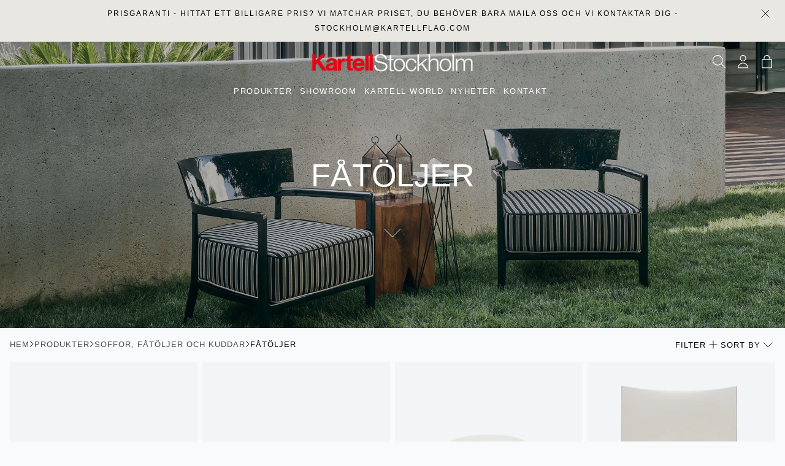

--- FILE ---
content_type: text/html; charset=utf-8
request_url: https://www.kartellsverige.se/collections/fatoljer
body_size: 33845
content:
<!doctype html>
<html class="no-js" lang="sv">

<head><!-- Basic page needs ================================================== -->
  <meta charset="utf-8">
  <meta http-equiv="X-UA-Compatible" content="IE=edge,chrome=1">

  

  
  <link rel="shortcut icon" href="//www.kartellsverige.se/cdn/shop/files/favicon_32x32.jpg?v=1670940724" type="image/png" />
  

  <!-- Title and description ================================================== -->
  <title>
    FÅTÖLJER | Kartell Stockholm
  </title>

  

  <!-- Helpers ================================================== -->
  

    



    <!--- CANONICAL --->
    

<link rel="canonical" href="https://www.kartellsverige.se/collections/fatoljer">
  


    



    <!--- HREFLANG --->
    




    

    





    

    
        <link rel="alternate" href="https://kartell.it/it/collections/fatoljer" hreflang="it-it" />
    





    

    
        <link rel="alternate" href="https://kartell.it/collections/fatoljer" hreflang="it-en" />
    






  <!-- seo_redirects -->

        

<!-- end seo_redirects -->

  <!-- seo_pagination  -->

    
        

        

    



<!-- seo_pagination  -->


  <!-- /snippets/social-meta-tags.liquid -->




<meta property="og:site_name" content="Kartell Flagship Store Stockholm">
<meta property="og:url" content="https://www.kartellsverige.se/collections/fatoljer">
<meta property="og:title" content="FÅTÖLJER">
<meta property="og:type" content="product.group">
<meta property="og:description" content="www.kartellsverige.se">

<meta property="og:image" content="http://www.kartellsverige.se/cdn/shop/collections/05844_s6.jpg?crop=center&height=1200&v=1654159279&width=1200">
<meta property="og:image:secure_url" content="https://www.kartellsverige.se/cdn/shop/collections/05844_s6.jpg?crop=center&height=1200&v=1654159279&width=1200">


<meta name="twitter:card" content="summary_large_image">
<meta name="twitter:title" content="FÅTÖLJER">
<meta name="twitter:description" content="www.kartellsverige.se">



  <meta name="viewport" content="width=device-width,initial-scale=1,shrink-to-fit=no">
  <meta name="theme-color" content="#000000">

  <!-- CSS ================================================== -->

    <style>

    :root {
        /*================ Color variables ================*/

        --color-primary: hsl(0, 0%, 0%);

        --color-primary-50: hsl(210, 20%, 98%);
        --color-primary-100: hsl(220, 14%, 96%);
        --color-primary-200: hsl(220, 13%, 91%);
        --color-primary-300: hsl(216, 12%, 84%);
        --color-primary-400: hsl(218, 11%, 65%);
        --color-primary-500: hsl(220, 9%, 46%);
        --color-primary-600: hsl(215, 14%, 34%);
        --color-primary-700: hsl(217, 19%, 27%);
        --color-primary-800: hsl(215, 28%, 17%);
        --color-primary-900: hsl(0, 0%, 0%);


        --color-tertiary: ;
        --color-borders: ;

        /* =============== Color Brand ====================== */
        --color-brand-black: var(--color-primary-900);
        --color-brand-lightgrey: hsl(0, 0%, 93%);
        --color-brand-white: hsl(0, 0%, 100%);

        --color-brand-brown: hsl(50, 12%, 90%);
        --color-brand-red: hsl(357, 88%, 47%);

        /* =============== Color UI ====================== */
        --color-grey-light: hsl(0, 0%, 80%);
        --color-grey-lighter: hsl(0, 0%, 90%);
        --color-grey-lightest: hsl(0, 0%, 97%);
        --color-tile-bg: rgba(0,0,0, 0.03);

        /* =============== Color Text ====================== */
        --color-text: var(--color-primary);
        --color-text-light: hsl(240, 1%, 25%);
        --color-text-lighter: hsl(240, 1%, 39%);

        /* =============== Color Input ====================== */
        --color-form: hsl(240, 1%, 58%);
        --color-form-input: hsl(0, 0%, 13%);
        --color-form-success: hsl(120, 100%, 30%);
        --color-form-warning: hsl(43, 100%, 50%);
        --color-form-error: hsl(0, 90%, 39%);

        /*================ Color Backgrounds ================*/
        --color-body-bg: hsl(210, 20%, 98%);
        --color-section-alternate: hsl(210, 20%, 98%);
        --color-header-bg: hsl(210, 20%, 98%);
        --color-images-bg: rgba(0,0,0, 0.02);
        --color-header-product-page: hsl(210, 20%, 98%);

        --color-sale: var(--color-form-error);

        --bg-color-label-sale: ;
        --bg-color-label-sold-out: ;
        --bg-color-editorial: hsl(0, 0%, 100%);
        --color-label-sale: ;
        --color-label-sold-out: ;
        --color-editorial: hsl(0, 0%, 0%);
    }
</style>

    <style>
    :root {
        --font-primary: Helvetica,Arial,sans-serif;
        --font-secondary: Helvetica,Arial,sans-serif;
        --font-tertiary: Helvetica,Arial,sans-serif;
        --special-font: Helvetica,Arial,sans-serif;
        --regular: 400;
        --bold: 700;
    }
</style>

    <style>

    :root {
        /*================ Icon url ================*/
        --icon-arrow-left: url("//www.kartellsverige.se/cdn/shop/t/27/assets/icon-arrow-left.svg?v=171291504787574302131766836129");
        --icon-arrow-right: url("//www.kartellsverige.se/cdn/shop/t/27/assets/icon-arrow-right.svg?v=100948215586977950191766836129");
        --icon-arrow-bottom: url("//www.kartellsverige.se/cdn/shop/t/27/assets/icon-arrow-bottom.svg?v=97498208182383003341766836129");
        --icon-close: url("//www.kartellsverige.se/cdn/shop/t/27/assets/icon-close.svg?v=135688474623464050681766836129");
        --icon-cart: url("//www.kartellsverige.se/cdn/shop/t/27/assets/icon-cart.svg?v=37664579513111726231766836129");
        --icon-play: url("//www.kartellsverige.se/cdn/shop/t/27/assets/icon-play.svg?v=53165677797683607461766836129");
        --icon-search: url("//www.kartellsverige.se/cdn/shop/t/27/assets/icon-search.svg?v=135190806325122587881766836129");
        --icon-customer: url("//www.kartellsverige.se/cdn/shop/t/27/assets/icon-customer.svg?v=2406");
        --icon-select: url("//www.kartellsverige.se/cdn/shop/t/27/assets/icon-select.svg?v=75838434408312167661766836129");
        --icon-loader: url("//www.kartellsverige.se/cdn/shop/t/27/assets/tail-spin.svg?v=2406");
        --icon-chevron-left: url("//www.kartellsverige.se/cdn/shop/t/27/assets/icon-chevron-left.svg?v=147896143147561370771766836129");
        --icon-chevron-right: url("//www.kartellsverige.se/cdn/shop/t/27/assets/icon-chevron-right.svg?v=147972528911291409931766836129");
        --icon-lock: url("//www.kartellsverige.se/cdn/shop/t/27/assets/icon-lock.svg?v=7278670771317258971766836129");
    }

</style>

    
<link type="text/css" href="//www.kartellsverige.se/cdn/shop/t/27/assets/layout.theme.css?v=35074826116035827521766836129" rel="stylesheet">
    <link rel="preconnect" href="https://fonts.googleapis.com">
    <link rel="preconnect" href="https://fonts.gstatic.com" crossorigin>
    <link href="https://fonts.googleapis.com/css2?family=Nanum+Myeongjo&display=swap" rel="stylesheet">
    <link rel="stylesheet" href="https://use.typekit.net/fcx0ncg.css">



  <!-- Sections ================================================== -->
  <script defer="defer">
    window.theme = window.theme || {};
    theme.strings = {
    zoomClose: "Stäng (esc)",
    zoomPrev: "Föregående (Vänster pilknapp)",
    zoomNext: "Nästa (höger piltangent)",
    moneyFormat: "{{amount_no_decimals}} kr",
    addressError: "Det gick inte att hitta den adressen",
    addressNoResults: "Inga resultat för den adressen",
    addressQueryLimit: "Du har överskridit användningsgränsen för Google API. Överväg att uppgradera till en \u003ca href=\"https:\/\/developers.google.com\/maps\/premium\/usage-limits\"\u003epremiumplan\u003c\/a\u003e.",
    authError: "Det gick inte att autentisera ditt Google Maps-konto.",
    cartEmpty: "Din varukorg är för tillfället tom.",
    cartCookie: "Aktivera cookies för att använda varukorgen",
    cartSavings: "Du sparar [savings]",
    productSlideLabel: "Slide [slide_number] of [slide_max]."
    };
    theme.settings = {
      cartType: "drawer",
    gridType: null
    };
  </script>

  <script src="//www.kartellsverige.se/cdn/shop/t/27/assets/jquery-2.2.3.min.js?v=55881813776678408801766836129" type="text/javascript"></script>

  <!-- JS =================================================== -->
  <script src="https://unpkg.com/micromodal/dist/micromodal.min.js" defer="defer"></script>

  <script src="//www.kartellsverige.se/cdn/shop/t/27/assets/squeezebox.js?v=18305452983350033871766836129" defer="defer"></script>

  

  <script src="//www.kartellsverige.se/cdn/shop/t/27/assets/lazysizes.min.js?v=90496846127458429861766836129" async="async"></script>

  
    <script src="//www.kartellsverige.se/cdn/shop/t/27/assets/ajaxinate.min.js?v=10683015173674682901766836129" defer="defer"></script>
  

  
<script type="text/javascript" src="//www.kartellsverige.se/cdn/shop/t/27/assets/defaultVendors@layout.theme.js?v=175261670045861439811766836129" defer="defer"></script><script type="text/javascript" src="//www.kartellsverige.se/cdn/shop/t/27/assets/layout.theme.js?v=96651806547444432411766836129" defer="defer"></script><script type="text/javascript" src="//www.kartellsverige.se/cdn/shop/t/27/assets/template.collection.js?v=99358810980369698771766836129" defer="defer"></script><link rel="prefetch" href="//www.kartellsverige.se/cdn/shop/t/27/assets/template.page.wishlist.js?v=67279967707507541401766836129" as="script"><link rel="prefetch" href="//www.kartellsverige.se/cdn/shop/t/27/assets/template.product.js?v=1438351460862940461766836129" as="script"><link rel="prefetch" href="//www.kartellsverige.se/cdn/shop/t/27/assets/template.register.js?v=167165981771816045441766836129" as="script">

  

  <!-- Header hook for plugins ================================================== -->
  
  <script>window.performance && window.performance.mark && window.performance.mark('shopify.content_for_header.start');</script><meta id="shopify-digital-wallet" name="shopify-digital-wallet" content="/57992446045/digital_wallets/dialog">
<link rel="alternate" type="application/atom+xml" title="Feed" href="/collections/fatoljer.atom" />
<link rel="next" href="/collections/fatoljer?page=2">
<link rel="alternate" type="application/json+oembed" href="https://www.kartellsverige.se/collections/fatoljer.oembed">
<script async="async" src="/checkouts/internal/preloads.js?locale=sv-SE"></script>
<script id="shopify-features" type="application/json">{"accessToken":"3e8c750bb9a476ade8dc755666beb155","betas":["rich-media-storefront-analytics"],"domain":"www.kartellsverige.se","predictiveSearch":true,"shopId":57992446045,"locale":"sv"}</script>
<script>var Shopify = Shopify || {};
Shopify.shop = "kartell-concessionari.myshopify.com";
Shopify.locale = "sv";
Shopify.currency = {"active":"SEK","rate":"1.0"};
Shopify.country = "SE";
Shopify.theme = {"name":"WINTER SALE | dAgency x Kartell Stockholm","id":182670524750,"schema_name":"Kartell","schema_version":"1.0.0","theme_store_id":null,"role":"main"};
Shopify.theme.handle = "null";
Shopify.theme.style = {"id":null,"handle":null};
Shopify.cdnHost = "www.kartellsverige.se/cdn";
Shopify.routes = Shopify.routes || {};
Shopify.routes.root = "/";</script>
<script type="module">!function(o){(o.Shopify=o.Shopify||{}).modules=!0}(window);</script>
<script>!function(o){function n(){var o=[];function n(){o.push(Array.prototype.slice.apply(arguments))}return n.q=o,n}var t=o.Shopify=o.Shopify||{};t.loadFeatures=n(),t.autoloadFeatures=n()}(window);</script>
<script id="shop-js-analytics" type="application/json">{"pageType":"collection"}</script>
<script defer="defer" async type="module" src="//www.kartellsverige.se/cdn/shopifycloud/shop-js/modules/v2/client.init-shop-cart-sync_BQ29hUGy.sv.esm.js"></script>
<script defer="defer" async type="module" src="//www.kartellsverige.se/cdn/shopifycloud/shop-js/modules/v2/chunk.common_DVZgvets.esm.js"></script>
<script defer="defer" async type="module" src="//www.kartellsverige.se/cdn/shopifycloud/shop-js/modules/v2/chunk.modal_Dp9EJq-l.esm.js"></script>
<script type="module">
  await import("//www.kartellsverige.se/cdn/shopifycloud/shop-js/modules/v2/client.init-shop-cart-sync_BQ29hUGy.sv.esm.js");
await import("//www.kartellsverige.se/cdn/shopifycloud/shop-js/modules/v2/chunk.common_DVZgvets.esm.js");
await import("//www.kartellsverige.se/cdn/shopifycloud/shop-js/modules/v2/chunk.modal_Dp9EJq-l.esm.js");

  window.Shopify.SignInWithShop?.initShopCartSync?.({"fedCMEnabled":true,"windoidEnabled":true});

</script>
<script id="__st">var __st={"a":57992446045,"offset":3600,"reqid":"5206efe1-0053-40b2-aa0e-61818ad34b59-1769269209","pageurl":"www.kartellsverige.se\/collections\/fatoljer","u":"e922ae404077","p":"collection","rtyp":"collection","rid":268913311837};</script>
<script>window.ShopifyPaypalV4VisibilityTracking = true;</script>
<script id="captcha-bootstrap">!function(){'use strict';const t='contact',e='account',n='new_comment',o=[[t,t],['blogs',n],['comments',n],[t,'customer']],c=[[e,'customer_login'],[e,'guest_login'],[e,'recover_customer_password'],[e,'create_customer']],r=t=>t.map((([t,e])=>`form[action*='/${t}']:not([data-nocaptcha='true']) input[name='form_type'][value='${e}']`)).join(','),a=t=>()=>t?[...document.querySelectorAll(t)].map((t=>t.form)):[];function s(){const t=[...o],e=r(t);return a(e)}const i='password',u='form_key',d=['recaptcha-v3-token','g-recaptcha-response','h-captcha-response',i],f=()=>{try{return window.sessionStorage}catch{return}},m='__shopify_v',_=t=>t.elements[u];function p(t,e,n=!1){try{const o=window.sessionStorage,c=JSON.parse(o.getItem(e)),{data:r}=function(t){const{data:e,action:n}=t;return t[m]||n?{data:e,action:n}:{data:t,action:n}}(c);for(const[e,n]of Object.entries(r))t.elements[e]&&(t.elements[e].value=n);n&&o.removeItem(e)}catch(o){console.error('form repopulation failed',{error:o})}}const l='form_type',E='cptcha';function T(t){t.dataset[E]=!0}const w=window,h=w.document,L='Shopify',v='ce_forms',y='captcha';let A=!1;((t,e)=>{const n=(g='f06e6c50-85a8-45c8-87d0-21a2b65856fe',I='https://cdn.shopify.com/shopifycloud/storefront-forms-hcaptcha/ce_storefront_forms_captcha_hcaptcha.v1.5.2.iife.js',D={infoText:'Skyddas av hCaptcha',privacyText:'Integritet',termsText:'Villkor'},(t,e,n)=>{const o=w[L][v],c=o.bindForm;if(c)return c(t,g,e,D).then(n);var r;o.q.push([[t,g,e,D],n]),r=I,A||(h.body.append(Object.assign(h.createElement('script'),{id:'captcha-provider',async:!0,src:r})),A=!0)});var g,I,D;w[L]=w[L]||{},w[L][v]=w[L][v]||{},w[L][v].q=[],w[L][y]=w[L][y]||{},w[L][y].protect=function(t,e){n(t,void 0,e),T(t)},Object.freeze(w[L][y]),function(t,e,n,w,h,L){const[v,y,A,g]=function(t,e,n){const i=e?o:[],u=t?c:[],d=[...i,...u],f=r(d),m=r(i),_=r(d.filter((([t,e])=>n.includes(e))));return[a(f),a(m),a(_),s()]}(w,h,L),I=t=>{const e=t.target;return e instanceof HTMLFormElement?e:e&&e.form},D=t=>v().includes(t);t.addEventListener('submit',(t=>{const e=I(t);if(!e)return;const n=D(e)&&!e.dataset.hcaptchaBound&&!e.dataset.recaptchaBound,o=_(e),c=g().includes(e)&&(!o||!o.value);(n||c)&&t.preventDefault(),c&&!n&&(function(t){try{if(!f())return;!function(t){const e=f();if(!e)return;const n=_(t);if(!n)return;const o=n.value;o&&e.removeItem(o)}(t);const e=Array.from(Array(32),(()=>Math.random().toString(36)[2])).join('');!function(t,e){_(t)||t.append(Object.assign(document.createElement('input'),{type:'hidden',name:u})),t.elements[u].value=e}(t,e),function(t,e){const n=f();if(!n)return;const o=[...t.querySelectorAll(`input[type='${i}']`)].map((({name:t})=>t)),c=[...d,...o],r={};for(const[a,s]of new FormData(t).entries())c.includes(a)||(r[a]=s);n.setItem(e,JSON.stringify({[m]:1,action:t.action,data:r}))}(t,e)}catch(e){console.error('failed to persist form',e)}}(e),e.submit())}));const S=(t,e)=>{t&&!t.dataset[E]&&(n(t,e.some((e=>e===t))),T(t))};for(const o of['focusin','change'])t.addEventListener(o,(t=>{const e=I(t);D(e)&&S(e,y())}));const B=e.get('form_key'),M=e.get(l),P=B&&M;t.addEventListener('DOMContentLoaded',(()=>{const t=y();if(P)for(const e of t)e.elements[l].value===M&&p(e,B);[...new Set([...A(),...v().filter((t=>'true'===t.dataset.shopifyCaptcha))])].forEach((e=>S(e,t)))}))}(h,new URLSearchParams(w.location.search),n,t,e,['guest_login'])})(!0,!0)}();</script>
<script integrity="sha256-4kQ18oKyAcykRKYeNunJcIwy7WH5gtpwJnB7kiuLZ1E=" data-source-attribution="shopify.loadfeatures" defer="defer" src="//www.kartellsverige.se/cdn/shopifycloud/storefront/assets/storefront/load_feature-a0a9edcb.js" crossorigin="anonymous"></script>
<script data-source-attribution="shopify.dynamic_checkout.dynamic.init">var Shopify=Shopify||{};Shopify.PaymentButton=Shopify.PaymentButton||{isStorefrontPortableWallets:!0,init:function(){window.Shopify.PaymentButton.init=function(){};var t=document.createElement("script");t.src="https://www.kartellsverige.se/cdn/shopifycloud/portable-wallets/latest/portable-wallets.sv.js",t.type="module",document.head.appendChild(t)}};
</script>
<script data-source-attribution="shopify.dynamic_checkout.buyer_consent">
  function portableWalletsHideBuyerConsent(e){var t=document.getElementById("shopify-buyer-consent"),n=document.getElementById("shopify-subscription-policy-button");t&&n&&(t.classList.add("hidden"),t.setAttribute("aria-hidden","true"),n.removeEventListener("click",e))}function portableWalletsShowBuyerConsent(e){var t=document.getElementById("shopify-buyer-consent"),n=document.getElementById("shopify-subscription-policy-button");t&&n&&(t.classList.remove("hidden"),t.removeAttribute("aria-hidden"),n.addEventListener("click",e))}window.Shopify?.PaymentButton&&(window.Shopify.PaymentButton.hideBuyerConsent=portableWalletsHideBuyerConsent,window.Shopify.PaymentButton.showBuyerConsent=portableWalletsShowBuyerConsent);
</script>
<script data-source-attribution="shopify.dynamic_checkout.cart.bootstrap">document.addEventListener("DOMContentLoaded",(function(){function t(){return document.querySelector("shopify-accelerated-checkout-cart, shopify-accelerated-checkout")}if(t())Shopify.PaymentButton.init();else{new MutationObserver((function(e,n){t()&&(Shopify.PaymentButton.init(),n.disconnect())})).observe(document.body,{childList:!0,subtree:!0})}}));
</script>
<script id='scb4127' type='text/javascript' async='' src='https://www.kartellsverige.se/cdn/shopifycloud/privacy-banner/storefront-banner.js'></script>
<script>window.performance && window.performance.mark && window.performance.mark('shopify.content_for_header.end');</script>

  <script src="//www.kartellsverige.se/cdn/shop/t/27/assets/modernizr.min.js?v=133781588196947653521766836129" type="text/javascript"></script>

  

  
  

  

  

  

  <script src="http://benalman.com/code/projects/jquery-throttle-debounce/jquery.ba-throttle-debounce.js"></script>
<link href="https://monorail-edge.shopifysvc.com" rel="dns-prefetch">
<script>(function(){if ("sendBeacon" in navigator && "performance" in window) {try {var session_token_from_headers = performance.getEntriesByType('navigation')[0].serverTiming.find(x => x.name == '_s').description;} catch {var session_token_from_headers = undefined;}var session_cookie_matches = document.cookie.match(/_shopify_s=([^;]*)/);var session_token_from_cookie = session_cookie_matches && session_cookie_matches.length === 2 ? session_cookie_matches[1] : "";var session_token = session_token_from_headers || session_token_from_cookie || "";function handle_abandonment_event(e) {var entries = performance.getEntries().filter(function(entry) {return /monorail-edge.shopifysvc.com/.test(entry.name);});if (!window.abandonment_tracked && entries.length === 0) {window.abandonment_tracked = true;var currentMs = Date.now();var navigation_start = performance.timing.navigationStart;var payload = {shop_id: 57992446045,url: window.location.href,navigation_start,duration: currentMs - navigation_start,session_token,page_type: "collection"};window.navigator.sendBeacon("https://monorail-edge.shopifysvc.com/v1/produce", JSON.stringify({schema_id: "online_store_buyer_site_abandonment/1.1",payload: payload,metadata: {event_created_at_ms: currentMs,event_sent_at_ms: currentMs}}));}}window.addEventListener('pagehide', handle_abandonment_event);}}());</script>
<script id="web-pixels-manager-setup">(function e(e,d,r,n,o){if(void 0===o&&(o={}),!Boolean(null===(a=null===(i=window.Shopify)||void 0===i?void 0:i.analytics)||void 0===a?void 0:a.replayQueue)){var i,a;window.Shopify=window.Shopify||{};var t=window.Shopify;t.analytics=t.analytics||{};var s=t.analytics;s.replayQueue=[],s.publish=function(e,d,r){return s.replayQueue.push([e,d,r]),!0};try{self.performance.mark("wpm:start")}catch(e){}var l=function(){var e={modern:/Edge?\/(1{2}[4-9]|1[2-9]\d|[2-9]\d{2}|\d{4,})\.\d+(\.\d+|)|Firefox\/(1{2}[4-9]|1[2-9]\d|[2-9]\d{2}|\d{4,})\.\d+(\.\d+|)|Chrom(ium|e)\/(9{2}|\d{3,})\.\d+(\.\d+|)|(Maci|X1{2}).+ Version\/(15\.\d+|(1[6-9]|[2-9]\d|\d{3,})\.\d+)([,.]\d+|)( \(\w+\)|)( Mobile\/\w+|) Safari\/|Chrome.+OPR\/(9{2}|\d{3,})\.\d+\.\d+|(CPU[ +]OS|iPhone[ +]OS|CPU[ +]iPhone|CPU IPhone OS|CPU iPad OS)[ +]+(15[._]\d+|(1[6-9]|[2-9]\d|\d{3,})[._]\d+)([._]\d+|)|Android:?[ /-](13[3-9]|1[4-9]\d|[2-9]\d{2}|\d{4,})(\.\d+|)(\.\d+|)|Android.+Firefox\/(13[5-9]|1[4-9]\d|[2-9]\d{2}|\d{4,})\.\d+(\.\d+|)|Android.+Chrom(ium|e)\/(13[3-9]|1[4-9]\d|[2-9]\d{2}|\d{4,})\.\d+(\.\d+|)|SamsungBrowser\/([2-9]\d|\d{3,})\.\d+/,legacy:/Edge?\/(1[6-9]|[2-9]\d|\d{3,})\.\d+(\.\d+|)|Firefox\/(5[4-9]|[6-9]\d|\d{3,})\.\d+(\.\d+|)|Chrom(ium|e)\/(5[1-9]|[6-9]\d|\d{3,})\.\d+(\.\d+|)([\d.]+$|.*Safari\/(?![\d.]+ Edge\/[\d.]+$))|(Maci|X1{2}).+ Version\/(10\.\d+|(1[1-9]|[2-9]\d|\d{3,})\.\d+)([,.]\d+|)( \(\w+\)|)( Mobile\/\w+|) Safari\/|Chrome.+OPR\/(3[89]|[4-9]\d|\d{3,})\.\d+\.\d+|(CPU[ +]OS|iPhone[ +]OS|CPU[ +]iPhone|CPU IPhone OS|CPU iPad OS)[ +]+(10[._]\d+|(1[1-9]|[2-9]\d|\d{3,})[._]\d+)([._]\d+|)|Android:?[ /-](13[3-9]|1[4-9]\d|[2-9]\d{2}|\d{4,})(\.\d+|)(\.\d+|)|Mobile Safari.+OPR\/([89]\d|\d{3,})\.\d+\.\d+|Android.+Firefox\/(13[5-9]|1[4-9]\d|[2-9]\d{2}|\d{4,})\.\d+(\.\d+|)|Android.+Chrom(ium|e)\/(13[3-9]|1[4-9]\d|[2-9]\d{2}|\d{4,})\.\d+(\.\d+|)|Android.+(UC? ?Browser|UCWEB|U3)[ /]?(15\.([5-9]|\d{2,})|(1[6-9]|[2-9]\d|\d{3,})\.\d+)\.\d+|SamsungBrowser\/(5\.\d+|([6-9]|\d{2,})\.\d+)|Android.+MQ{2}Browser\/(14(\.(9|\d{2,})|)|(1[5-9]|[2-9]\d|\d{3,})(\.\d+|))(\.\d+|)|K[Aa][Ii]OS\/(3\.\d+|([4-9]|\d{2,})\.\d+)(\.\d+|)/},d=e.modern,r=e.legacy,n=navigator.userAgent;return n.match(d)?"modern":n.match(r)?"legacy":"unknown"}(),u="modern"===l?"modern":"legacy",c=(null!=n?n:{modern:"",legacy:""})[u],f=function(e){return[e.baseUrl,"/wpm","/b",e.hashVersion,"modern"===e.buildTarget?"m":"l",".js"].join("")}({baseUrl:d,hashVersion:r,buildTarget:u}),m=function(e){var d=e.version,r=e.bundleTarget,n=e.surface,o=e.pageUrl,i=e.monorailEndpoint;return{emit:function(e){var a=e.status,t=e.errorMsg,s=(new Date).getTime(),l=JSON.stringify({metadata:{event_sent_at_ms:s},events:[{schema_id:"web_pixels_manager_load/3.1",payload:{version:d,bundle_target:r,page_url:o,status:a,surface:n,error_msg:t},metadata:{event_created_at_ms:s}}]});if(!i)return console&&console.warn&&console.warn("[Web Pixels Manager] No Monorail endpoint provided, skipping logging."),!1;try{return self.navigator.sendBeacon.bind(self.navigator)(i,l)}catch(e){}var u=new XMLHttpRequest;try{return u.open("POST",i,!0),u.setRequestHeader("Content-Type","text/plain"),u.send(l),!0}catch(e){return console&&console.warn&&console.warn("[Web Pixels Manager] Got an unhandled error while logging to Monorail."),!1}}}}({version:r,bundleTarget:l,surface:e.surface,pageUrl:self.location.href,monorailEndpoint:e.monorailEndpoint});try{o.browserTarget=l,function(e){var d=e.src,r=e.async,n=void 0===r||r,o=e.onload,i=e.onerror,a=e.sri,t=e.scriptDataAttributes,s=void 0===t?{}:t,l=document.createElement("script"),u=document.querySelector("head"),c=document.querySelector("body");if(l.async=n,l.src=d,a&&(l.integrity=a,l.crossOrigin="anonymous"),s)for(var f in s)if(Object.prototype.hasOwnProperty.call(s,f))try{l.dataset[f]=s[f]}catch(e){}if(o&&l.addEventListener("load",o),i&&l.addEventListener("error",i),u)u.appendChild(l);else{if(!c)throw new Error("Did not find a head or body element to append the script");c.appendChild(l)}}({src:f,async:!0,onload:function(){if(!function(){var e,d;return Boolean(null===(d=null===(e=window.Shopify)||void 0===e?void 0:e.analytics)||void 0===d?void 0:d.initialized)}()){var d=window.webPixelsManager.init(e)||void 0;if(d){var r=window.Shopify.analytics;r.replayQueue.forEach((function(e){var r=e[0],n=e[1],o=e[2];d.publishCustomEvent(r,n,o)})),r.replayQueue=[],r.publish=d.publishCustomEvent,r.visitor=d.visitor,r.initialized=!0}}},onerror:function(){return m.emit({status:"failed",errorMsg:"".concat(f," has failed to load")})},sri:function(e){var d=/^sha384-[A-Za-z0-9+/=]+$/;return"string"==typeof e&&d.test(e)}(c)?c:"",scriptDataAttributes:o}),m.emit({status:"loading"})}catch(e){m.emit({status:"failed",errorMsg:(null==e?void 0:e.message)||"Unknown error"})}}})({shopId: 57992446045,storefrontBaseUrl: "https://www.kartellsverige.se",extensionsBaseUrl: "https://extensions.shopifycdn.com/cdn/shopifycloud/web-pixels-manager",monorailEndpoint: "https://monorail-edge.shopifysvc.com/unstable/produce_batch",surface: "storefront-renderer",enabledBetaFlags: ["2dca8a86"],webPixelsConfigList: [{"id":"shopify-app-pixel","configuration":"{}","eventPayloadVersion":"v1","runtimeContext":"STRICT","scriptVersion":"0450","apiClientId":"shopify-pixel","type":"APP","privacyPurposes":["ANALYTICS","MARKETING"]},{"id":"shopify-custom-pixel","eventPayloadVersion":"v1","runtimeContext":"LAX","scriptVersion":"0450","apiClientId":"shopify-pixel","type":"CUSTOM","privacyPurposes":["ANALYTICS","MARKETING"]}],isMerchantRequest: false,initData: {"shop":{"name":"Kartell Flagship Store Stockholm","paymentSettings":{"currencyCode":"SEK"},"myshopifyDomain":"kartell-concessionari.myshopify.com","countryCode":"SE","storefrontUrl":"https:\/\/www.kartellsverige.se"},"customer":null,"cart":null,"checkout":null,"productVariants":[],"purchasingCompany":null},},"https://www.kartellsverige.se/cdn","fcfee988w5aeb613cpc8e4bc33m6693e112",{"modern":"","legacy":""},{"shopId":"57992446045","storefrontBaseUrl":"https:\/\/www.kartellsverige.se","extensionBaseUrl":"https:\/\/extensions.shopifycdn.com\/cdn\/shopifycloud\/web-pixels-manager","surface":"storefront-renderer","enabledBetaFlags":"[\"2dca8a86\"]","isMerchantRequest":"false","hashVersion":"fcfee988w5aeb613cpc8e4bc33m6693e112","publish":"custom","events":"[[\"page_viewed\",{}],[\"collection_viewed\",{\"collection\":{\"id\":\"268913311837\",\"title\":\"FÅTÖLJER\",\"productVariants\":[{\"price\":{\"amount\":28457.0,\"currencyCode\":\"SEK\"},\"product\":{\"title\":\"LUNAM ARMCHAIR\",\"vendor\":\"Patricia Urquiola\",\"id\":\"6824457371741\",\"untranslatedTitle\":\"LUNAM ARMCHAIR\",\"url\":\"\/products\/lunam-armchair\",\"type\":\"\"},\"id\":\"40167281426525\",\"image\":{\"src\":\"\/\/www.kartellsverige.se\/cdn\/shop\/products\/06245N1-1.jpg?v=1654336545\"},\"sku\":\"6245N1\",\"title\":\"VIT ORSETTO\",\"untranslatedTitle\":\"VIT ORSETTO\"},{\"price\":{\"amount\":11433.6,\"currencyCode\":\"SEK\"},\"product\":{\"title\":\"CARA OUTDOOR\",\"vendor\":\"PHILIPPE STARCK + Sergio Schito\",\"id\":\"6819702243421\",\"untranslatedTitle\":\"CARA OUTDOOR\",\"url\":\"\/products\/cara-outdoor\",\"type\":\"\"},\"id\":\"47640351080782\",\"image\":{\"src\":\"\/\/www.kartellsverige.se\/cdn\/shop\/files\/058441I-1.jpg?v=1712585937\"},\"sku\":\"058441I\",\"title\":\"IVORY\/DYED FIBER BEIGE\",\"untranslatedTitle\":\"IVORY\/DYED FIBER BEIGE\"},{\"price\":{\"amount\":4793.15,\"currencyCode\":\"SEK\"},\"product\":{\"title\":\"BE BOP\",\"vendor\":\"Ludovica + Roberto Palomba\",\"id\":\"6819701162077\",\"untranslatedTitle\":\"BE BOP\",\"url\":\"\/products\/be-bop\",\"type\":\"\"},\"id\":\"40153335562333\",\"image\":{\"src\":\"\/\/www.kartellsverige.se\/cdn\/shop\/products\/0582603-1.jpg?v=1654174465\"},\"sku\":\"0582603\",\"title\":\"VIT\",\"untranslatedTitle\":\"VIT\"},{\"price\":{\"amount\":6269.6,\"currencyCode\":\"SEK\"},\"product\":{\"title\":\"UNCLE JIM\",\"vendor\":\"Philippe STarck\",\"id\":\"6819710697565\",\"untranslatedTitle\":\"UNCLE JIM\",\"url\":\"\/products\/uncle-jim\",\"type\":\"\"},\"id\":\"40153381797981\",\"image\":{\"src\":\"\/\/www.kartellsverige.se\/cdn\/shop\/products\/0641003-1.jpg?v=1655470830\"},\"sku\":\"0641003\",\"title\":\"VIT\",\"untranslatedTitle\":\"VIT\"},{\"price\":{\"amount\":26683.2,\"currencyCode\":\"SEK\"},\"product\":{\"title\":\"JOE COLOMBO\",\"vendor\":\"Joe Colombo\",\"id\":\"6819705520221\",\"untranslatedTitle\":\"JOE COLOMBO\",\"url\":\"\/products\/joe-colombo\",\"type\":\"\"},\"id\":\"40153357549661\",\"image\":{\"src\":\"\/\/www.kartellsverige.se\/cdn\/shop\/products\/0586703-1.jpg?v=1654174723\"},\"sku\":\"0586703\",\"title\":\"VIT\",\"untranslatedTitle\":\"VIT\"},{\"price\":{\"amount\":14162.7,\"currencyCode\":\"SEK\"},\"product\":{\"title\":\"K\/WOOD\",\"vendor\":\"PHILIPPE STARCK\",\"id\":\"6854840418397\",\"untranslatedTitle\":\"K\/WOOD\",\"url\":\"\/products\/k-wood\",\"type\":\"\"},\"id\":\"40287094571101\",\"image\":{\"src\":\"\/\/www.kartellsverige.se\/cdn\/shop\/products\/04915CC-1.jpg?v=1656931513\"},\"sku\":\"04915CC\",\"title\":\"LJUST TRÄ \/ BASIC VENEER \/ KROM\",\"untranslatedTitle\":\"LJUST TRÄ \/ BASIC VENEER \/ KROM\"},{\"price\":{\"amount\":35065.05,\"currencyCode\":\"SEK\"},\"product\":{\"title\":\"POP MISSONI\",\"vendor\":\"Piero Lissoni + Carlo Tamborini Textile design by Missoni\",\"id\":\"6854841696349\",\"untranslatedTitle\":\"POP MISSONI\",\"url\":\"\/products\/pop-missoni-2-seats-sofa\",\"type\":\"\"},\"id\":\"40257284505693\",\"image\":{\"src\":\"\/\/www.kartellsverige.se\/cdn\/shop\/products\/06052QQ-1.jpg?v=1656946687\"},\"sku\":\"06052QQ\",\"title\":\"VEVEY RÖTT BLOMMÖNSTER\",\"untranslatedTitle\":\"VEVEY RÖTT BLOMMÖNSTER\"},{\"price\":{\"amount\":19415.7,\"currencyCode\":\"SEK\"},\"product\":{\"title\":\"POP MISSONI\",\"vendor\":\"Piero Lissoni + Carlo Tamborini Textile design by Missoni\",\"id\":\"6854841663581\",\"untranslatedTitle\":\"POP MISSONI\",\"url\":\"\/products\/pop-missoni-armchair\",\"type\":\"\"},\"id\":\"40257284472925\",\"image\":{\"src\":\"\/\/www.kartellsverige.se\/cdn\/shop\/products\/06051QQ-1.jpg?v=1656946658\"},\"sku\":\"06051QQ\",\"title\":\"VEVEY RÖDA TONER\",\"untranslatedTitle\":\"VEVEY RÖDA TONER\"},{\"price\":{\"amount\":48768.75,\"currencyCode\":\"SEK\"},\"product\":{\"title\":\"POP MISSONI\",\"vendor\":\"Piero Lissoni + Carlo Tamborini Textile design by Missoni\",\"id\":\"6854841729117\",\"untranslatedTitle\":\"POP MISSONI\",\"url\":\"\/products\/pop-missoni-3-seats-sofa\",\"type\":\"\"},\"id\":\"40257284538461\",\"image\":{\"src\":\"\/\/www.kartellsverige.se\/cdn\/shop\/products\/06053QQ-1.jpg?v=1656946709\"},\"sku\":\"06053QQ\",\"title\":\"VEVEY RÖTT BLOMMÖNSTER\",\"untranslatedTitle\":\"VEVEY RÖTT BLOMMÖNSTER\"},{\"price\":{\"amount\":22842.0,\"currencyCode\":\"SEK\"},\"product\":{\"title\":\"POP OUTDOOR Armchair\",\"vendor\":\"Piero Lissoni + Carlo Tamborini\",\"id\":\"6857709944925\",\"untranslatedTitle\":\"POP OUTDOOR Armchair\",\"url\":\"\/products\/pop-outdoor-armchair\",\"type\":\"\"},\"id\":\"40265525952605\",\"image\":{\"src\":\"\/\/www.kartellsverige.se\/cdn\/shop\/products\/0704120-1.jpg?v=1657024407\"},\"sku\":\"0704120\",\"title\":\"VIT SUNBRELLA\",\"untranslatedTitle\":\"VIT SUNBRELLA\"},{\"price\":{\"amount\":41253.0,\"currencyCode\":\"SEK\"},\"product\":{\"title\":\"POP OUTDOOR 2-seater Sofa\",\"vendor\":\"Piero Lissoni con Carlo Tamborini\",\"id\":\"6857709977693\",\"untranslatedTitle\":\"POP OUTDOOR 2-seater Sofa\",\"url\":\"\/products\/pop-outdoor-2-seater-sofa\",\"type\":\"\"},\"id\":\"40265526313053\",\"image\":{\"src\":\"\/\/www.kartellsverige.se\/cdn\/shop\/products\/0704220-1.jpg?v=1657024749\"},\"sku\":\"0704220\",\"title\":\"VIT SUNBRELLA\",\"untranslatedTitle\":\"VIT SUNBRELLA\"},{\"price\":{\"amount\":57375.0,\"currencyCode\":\"SEK\"},\"product\":{\"title\":\"POP OUTDOOR 3-seater Sofa\",\"vendor\":\"Piero Lissoni con Carlo Tamborini\",\"id\":\"6857710010461\",\"untranslatedTitle\":\"POP OUTDOOR 3-seater Sofa\",\"url\":\"\/products\/pop-outdoor-3-seater-sofa\",\"type\":\"\"},\"id\":\"40265526673501\",\"image\":{\"src\":\"\/\/www.kartellsverige.se\/cdn\/shop\/products\/0704320-1.jpg?v=1657024697\"},\"sku\":\"0704320\",\"title\":\"VIT SUNBRELLA\",\"untranslatedTitle\":\"VIT SUNBRELLA\"}]}}]]"});</script><script>
  window.ShopifyAnalytics = window.ShopifyAnalytics || {};
  window.ShopifyAnalytics.meta = window.ShopifyAnalytics.meta || {};
  window.ShopifyAnalytics.meta.currency = 'SEK';
  var meta = {"products":[{"id":6824457371741,"gid":"gid:\/\/shopify\/Product\/6824457371741","vendor":"Patricia Urquiola","type":"","handle":"lunam-armchair","variants":[{"id":40167281426525,"price":2845700,"name":"LUNAM ARMCHAIR - VIT ORSETTO","public_title":"VIT ORSETTO","sku":"6245N1"},{"id":40167281459293,"price":2845700,"name":"LUNAM ARMCHAIR - GRÖN ORSETTO","public_title":"GRÖN ORSETTO","sku":"6245N2"},{"id":40167281492061,"price":2845700,"name":"LUNAM ARMCHAIR - BRUN ORSETTO","public_title":"BRUN ORSETTO","sku":"6245N3"},{"id":40167281524829,"price":2845700,"name":"LUNAM ARMCHAIR - ROSTRÖD ORSETTO","public_title":"ROSTRÖD ORSETTO","sku":"6245N4"},{"id":40167281557597,"price":2845700,"name":"LUNAM ARMCHAIR - BLÅ ORSETTO","public_title":"BLÅ ORSETTO","sku":"6245N5"},{"id":40167281590365,"price":2845700,"name":"LUNAM ARMCHAIR - GRÅ ORSETTO","public_title":"GRÅ ORSETTO","sku":"6245N6"}],"remote":false},{"id":6819702243421,"gid":"gid:\/\/shopify\/Product\/6819702243421","vendor":"PHILIPPE STARCK + Sergio Schito","type":"","handle":"cara-outdoor","variants":[{"id":47640351080782,"price":1143360,"name":"CARA OUTDOOR - IVORY\/DYED FIBER BEIGE","public_title":"IVORY\/DYED FIBER BEIGE","sku":"058441I"},{"id":47640351113550,"price":1143360,"name":"CARA OUTDOOR - IVORY\/DYED FIBER BLUE","public_title":"IVORY\/DYED FIBER BLUE","sku":"058441I-2"},{"id":47640351146318,"price":1143360,"name":"CARA OUTDOOR - RUST\/DYED FIBER BLUE-ORANGE","public_title":"RUST\/DYED FIBER BLUE-ORANGE","sku":"058441I-3"},{"id":48134643941710,"price":1143360,"name":"CARA OUTDOOR - PALE GREEN\/BEIGE","public_title":"PALE GREEN\/BEIGE","sku":"058442I-4"},{"id":48134643974478,"price":1143360,"name":"CARA OUTDOOR - BLACK\/BEIGE","public_title":"BLACK\/BEIGE","sku":"058444I-5"}],"remote":false},{"id":6819701162077,"gid":"gid:\/\/shopify\/Product\/6819701162077","vendor":"Ludovica + Roberto Palomba","type":"","handle":"be-bop","variants":[{"id":40153335562333,"price":479315,"name":"BE BOP - VIT","public_title":"VIT","sku":"0582603"},{"id":40153335595101,"price":479315,"name":"BE BOP - GRÅ","public_title":"GRÅ","sku":"0582607"},{"id":40153335627869,"price":479315,"name":"BE BOP - SVART","public_title":"SVART","sku":"0582609"}],"remote":false},{"id":6819710697565,"gid":"gid:\/\/shopify\/Product\/6819710697565","vendor":"Philippe STarck","type":"","handle":"uncle-jim","variants":[{"id":40153381797981,"price":626960,"name":"UNCLE JIM - VIT","public_title":"VIT","sku":"0641003"},{"id":40153381830749,"price":626960,"name":"UNCLE JIM - SVART","public_title":"SVART","sku":"0641009"},{"id":40153381863517,"price":626960,"name":"UNCLE JIM - KLAR TRANSPARENT","public_title":"KLAR TRANSPARENT","sku":"06410B4"}],"remote":false},{"id":6819705520221,"gid":"gid:\/\/shopify\/Product\/6819705520221","vendor":"Joe Colombo","type":"","handle":"joe-colombo","variants":[{"id":40153357549661,"price":2668320,"name":"JOE COLOMBO - VIT","public_title":"VIT","sku":"0586703"},{"id":40153357582429,"price":2668320,"name":"JOE COLOMBO - SVART","public_title":"SVART","sku":"0586709"},{"id":40153357615197,"price":2668320,"name":"JOE COLOMBO - KLAR TRANSPARENT","public_title":"KLAR TRANSPARENT","sku":"05867B4"}],"remote":false},{"id":6854840418397,"gid":"gid:\/\/shopify\/Product\/6854840418397","vendor":"PHILIPPE STARCK","type":"","handle":"k-wood","variants":[{"id":40287094571101,"price":1416270,"name":"K\/WOOD - LJUST TRÄ \/ BASIC VENEER \/ KROM","public_title":"LJUST TRÄ \/ BASIC VENEER \/ KROM","sku":"04915CC"},{"id":40287094603869,"price":1416270,"name":"K\/WOOD - MÖRKT TRÄ \/ BASIC VENEER \/ KROM","public_title":"MÖRKT TRÄ \/ BASIC VENEER \/ KROM","sku":"04915SC"},{"id":40287094636637,"price":1416270,"name":"K\/WOOD - MÖRKT TRÄ \/ BASIC VENEER \/ SVART","public_title":"MÖRKT TRÄ \/ BASIC VENEER \/ SVART","sku":"04915SN"},{"id":40287094669405,"price":2008040,"name":"K\/WOOD - LJUST TRÄ \/ SLATTED ASH \/ KROM","public_title":"LJUST TRÄ \/ SLATTED ASH \/ KROM","sku":"04916CC"},{"id":40287094702173,"price":2008040,"name":"K\/WOOD - MÖRKT TRÄ \/ SLATTED ASH \/ KROM","public_title":"MÖRKT TRÄ \/ SLATTED ASH \/ KROM","sku":"04916SC"},{"id":40287094734941,"price":2008040,"name":"K\/WOOD - MÖRKT TRÄ \/ SLATTED ASH \/ SVART","public_title":"MÖRKT TRÄ \/ SLATTED ASH \/ SVART","sku":"04916SN"},{"id":40287094767709,"price":2311320,"name":"K\/WOOD - LJUST TRÄ \/ BASIC VENEER \/ LEATHER SEAT \/ KROM","public_title":"LJUST TRÄ \/ BASIC VENEER \/ LEATHER SEAT \/ KROM","sku":"04917CC"},{"id":40287094800477,"price":2311320,"name":"K\/WOOD - MÖRKT TRÄ \/ BASIC VENEER \/ LEATHER SEAT \/ KROM","public_title":"MÖRKT TRÄ \/ BASIC VENEER \/ LEATHER SEAT \/ KROM","sku":"04917SC"},{"id":40287094833245,"price":2311320,"name":"K\/WOOD - MÖRKT TRÄ \/ BASIC VENEER \/ LEATHER SEAT \/ SVART","public_title":"MÖRKT TRÄ \/ BASIC VENEER \/ LEATHER SEAT \/ SVART","sku":"04917SN"}],"remote":false},{"id":6854841696349,"gid":"gid:\/\/shopify\/Product\/6854841696349","vendor":"Piero Lissoni + Carlo Tamborini Textile design by Missoni","type":"","handle":"pop-missoni-2-seats-sofa","variants":[{"id":40257284505693,"price":3506505,"name":"POP MISSONI - VEVEY RÖTT BLOMMÖNSTER","public_title":"VEVEY RÖTT BLOMMÖNSTER","sku":"06052QQ"}],"remote":false},{"id":6854841663581,"gid":"gid:\/\/shopify\/Product\/6854841663581","vendor":"Piero Lissoni + Carlo Tamborini Textile design by Missoni","type":"","handle":"pop-missoni-armchair","variants":[{"id":40257284472925,"price":1941570,"name":"POP MISSONI - VEVEY RÖDA TONER","public_title":"VEVEY RÖDA TONER","sku":"06051QQ"}],"remote":false},{"id":6854841729117,"gid":"gid:\/\/shopify\/Product\/6854841729117","vendor":"Piero Lissoni + Carlo Tamborini Textile design by Missoni","type":"","handle":"pop-missoni-3-seats-sofa","variants":[{"id":40257284538461,"price":4876875,"name":"POP MISSONI - VEVEY RÖTT BLOMMÖNSTER","public_title":"VEVEY RÖTT BLOMMÖNSTER","sku":"06053QQ"}],"remote":false},{"id":6857709944925,"gid":"gid:\/\/shopify\/Product\/6857709944925","vendor":"Piero Lissoni + Carlo Tamborini","type":"","handle":"pop-outdoor-armchair","variants":[{"id":40265525952605,"price":2284200,"name":"POP OUTDOOR Armchair - VIT SUNBRELLA","public_title":"VIT SUNBRELLA","sku":"0704120"},{"id":40265526018141,"price":2284200,"name":"POP OUTDOOR Armchair - DOVE GREY SUNBRELLA","public_title":"DOVE GREY SUNBRELLA","sku":"0704122"},{"id":40265526083677,"price":2284200,"name":"POP OUTDOOR Armchair - VIT IKON","public_title":"VIT IKON","sku":"0704130"},{"id":40265526116445,"price":2284200,"name":"POP OUTDOOR Armchair - DOVE GREY IKON","public_title":"DOVE GREY IKON","sku":"0704131"},{"id":40265526149213,"price":2284200,"name":"POP OUTDOOR Armchair - ORANGE IKON","public_title":"ORANGE IKON","sku":"0704132"}],"remote":false},{"id":6857709977693,"gid":"gid:\/\/shopify\/Product\/6857709977693","vendor":"Piero Lissoni con Carlo Tamborini","type":"","handle":"pop-outdoor-2-seater-sofa","variants":[{"id":40265526313053,"price":4125300,"name":"POP OUTDOOR 2-seater Sofa - VIT SUNBRELLA","public_title":"VIT SUNBRELLA","sku":"0704220"},{"id":40265526378589,"price":4125300,"name":"POP OUTDOOR 2-seater Sofa - DOVE GREY SUNBRELLA","public_title":"DOVE GREY SUNBRELLA","sku":"0704222"},{"id":40265526444125,"price":4125300,"name":"POP OUTDOOR 2-seater Sofa - VIT IKON","public_title":"VIT IKON","sku":"0704230"},{"id":40265526509661,"price":4125300,"name":"POP OUTDOOR 2-seater Sofa - ORANGE IKON","public_title":"ORANGE IKON","sku":"0704232"}],"remote":false},{"id":6857710010461,"gid":"gid:\/\/shopify\/Product\/6857710010461","vendor":"Piero Lissoni con Carlo Tamborini","type":"","handle":"pop-outdoor-3-seater-sofa","variants":[{"id":40265526673501,"price":5737500,"name":"POP OUTDOOR 3-seater Sofa - VIT SUNBRELLA","public_title":"VIT SUNBRELLA","sku":"0704320"},{"id":40265526739037,"price":5737500,"name":"POP OUTDOOR 3-seater Sofa - DOVE GREY SUNBRELLA","public_title":"DOVE GREY SUNBRELLA","sku":"0704322"},{"id":40265526804573,"price":5737500,"name":"POP OUTDOOR 3-seater Sofa - VIT IKON","public_title":"VIT IKON","sku":"0704330"},{"id":40265526837341,"price":5737500,"name":"POP OUTDOOR 3-seater Sofa - DOVE GREY IKON","public_title":"DOVE GREY IKON","sku":"0704331"},{"id":40265526870109,"price":5737500,"name":"POP OUTDOOR 3-seater Sofa - ORANGE IKON","public_title":"ORANGE IKON","sku":"0704332"}],"remote":false}],"page":{"pageType":"collection","resourceType":"collection","resourceId":268913311837,"requestId":"5206efe1-0053-40b2-aa0e-61818ad34b59-1769269209"}};
  for (var attr in meta) {
    window.ShopifyAnalytics.meta[attr] = meta[attr];
  }
</script>
<script class="analytics">
  (function () {
    var customDocumentWrite = function(content) {
      var jquery = null;

      if (window.jQuery) {
        jquery = window.jQuery;
      } else if (window.Checkout && window.Checkout.$) {
        jquery = window.Checkout.$;
      }

      if (jquery) {
        jquery('body').append(content);
      }
    };

    var hasLoggedConversion = function(token) {
      if (token) {
        return document.cookie.indexOf('loggedConversion=' + token) !== -1;
      }
      return false;
    }

    var setCookieIfConversion = function(token) {
      if (token) {
        var twoMonthsFromNow = new Date(Date.now());
        twoMonthsFromNow.setMonth(twoMonthsFromNow.getMonth() + 2);

        document.cookie = 'loggedConversion=' + token + '; expires=' + twoMonthsFromNow;
      }
    }

    var trekkie = window.ShopifyAnalytics.lib = window.trekkie = window.trekkie || [];
    if (trekkie.integrations) {
      return;
    }
    trekkie.methods = [
      'identify',
      'page',
      'ready',
      'track',
      'trackForm',
      'trackLink'
    ];
    trekkie.factory = function(method) {
      return function() {
        var args = Array.prototype.slice.call(arguments);
        args.unshift(method);
        trekkie.push(args);
        return trekkie;
      };
    };
    for (var i = 0; i < trekkie.methods.length; i++) {
      var key = trekkie.methods[i];
      trekkie[key] = trekkie.factory(key);
    }
    trekkie.load = function(config) {
      trekkie.config = config || {};
      trekkie.config.initialDocumentCookie = document.cookie;
      var first = document.getElementsByTagName('script')[0];
      var script = document.createElement('script');
      script.type = 'text/javascript';
      script.onerror = function(e) {
        var scriptFallback = document.createElement('script');
        scriptFallback.type = 'text/javascript';
        scriptFallback.onerror = function(error) {
                var Monorail = {
      produce: function produce(monorailDomain, schemaId, payload) {
        var currentMs = new Date().getTime();
        var event = {
          schema_id: schemaId,
          payload: payload,
          metadata: {
            event_created_at_ms: currentMs,
            event_sent_at_ms: currentMs
          }
        };
        return Monorail.sendRequest("https://" + monorailDomain + "/v1/produce", JSON.stringify(event));
      },
      sendRequest: function sendRequest(endpointUrl, payload) {
        // Try the sendBeacon API
        if (window && window.navigator && typeof window.navigator.sendBeacon === 'function' && typeof window.Blob === 'function' && !Monorail.isIos12()) {
          var blobData = new window.Blob([payload], {
            type: 'text/plain'
          });

          if (window.navigator.sendBeacon(endpointUrl, blobData)) {
            return true;
          } // sendBeacon was not successful

        } // XHR beacon

        var xhr = new XMLHttpRequest();

        try {
          xhr.open('POST', endpointUrl);
          xhr.setRequestHeader('Content-Type', 'text/plain');
          xhr.send(payload);
        } catch (e) {
          console.log(e);
        }

        return false;
      },
      isIos12: function isIos12() {
        return window.navigator.userAgent.lastIndexOf('iPhone; CPU iPhone OS 12_') !== -1 || window.navigator.userAgent.lastIndexOf('iPad; CPU OS 12_') !== -1;
      }
    };
    Monorail.produce('monorail-edge.shopifysvc.com',
      'trekkie_storefront_load_errors/1.1',
      {shop_id: 57992446045,
      theme_id: 182670524750,
      app_name: "storefront",
      context_url: window.location.href,
      source_url: "//www.kartellsverige.se/cdn/s/trekkie.storefront.8d95595f799fbf7e1d32231b9a28fd43b70c67d3.min.js"});

        };
        scriptFallback.async = true;
        scriptFallback.src = '//www.kartellsverige.se/cdn/s/trekkie.storefront.8d95595f799fbf7e1d32231b9a28fd43b70c67d3.min.js';
        first.parentNode.insertBefore(scriptFallback, first);
      };
      script.async = true;
      script.src = '//www.kartellsverige.se/cdn/s/trekkie.storefront.8d95595f799fbf7e1d32231b9a28fd43b70c67d3.min.js';
      first.parentNode.insertBefore(script, first);
    };
    trekkie.load(
      {"Trekkie":{"appName":"storefront","development":false,"defaultAttributes":{"shopId":57992446045,"isMerchantRequest":null,"themeId":182670524750,"themeCityHash":"3356193937423096879","contentLanguage":"sv","currency":"SEK","eventMetadataId":"6ca66329-142f-434b-8c54-fe67b514d34f"},"isServerSideCookieWritingEnabled":true,"monorailRegion":"shop_domain","enabledBetaFlags":["65f19447"]},"Session Attribution":{},"S2S":{"facebookCapiEnabled":false,"source":"trekkie-storefront-renderer","apiClientId":580111}}
    );

    var loaded = false;
    trekkie.ready(function() {
      if (loaded) return;
      loaded = true;

      window.ShopifyAnalytics.lib = window.trekkie;

      var originalDocumentWrite = document.write;
      document.write = customDocumentWrite;
      try { window.ShopifyAnalytics.merchantGoogleAnalytics.call(this); } catch(error) {};
      document.write = originalDocumentWrite;

      window.ShopifyAnalytics.lib.page(null,{"pageType":"collection","resourceType":"collection","resourceId":268913311837,"requestId":"5206efe1-0053-40b2-aa0e-61818ad34b59-1769269209","shopifyEmitted":true});

      var match = window.location.pathname.match(/checkouts\/(.+)\/(thank_you|post_purchase)/)
      var token = match? match[1]: undefined;
      if (!hasLoggedConversion(token)) {
        setCookieIfConversion(token);
        window.ShopifyAnalytics.lib.track("Viewed Product Category",{"currency":"SEK","category":"Collection: fatoljer","collectionName":"fatoljer","collectionId":268913311837,"nonInteraction":true},undefined,undefined,{"shopifyEmitted":true});
      }
    });


        var eventsListenerScript = document.createElement('script');
        eventsListenerScript.async = true;
        eventsListenerScript.src = "//www.kartellsverige.se/cdn/shopifycloud/storefront/assets/shop_events_listener-3da45d37.js";
        document.getElementsByTagName('head')[0].appendChild(eventsListenerScript);

})();</script>
<script
  defer
  src="https://www.kartellsverige.se/cdn/shopifycloud/perf-kit/shopify-perf-kit-3.0.4.min.js"
  data-application="storefront-renderer"
  data-shop-id="57992446045"
  data-render-region="gcp-us-east1"
  data-page-type="collection"
  data-theme-instance-id="182670524750"
  data-theme-name="Kartell"
  data-theme-version="1.0.0"
  data-monorail-region="shop_domain"
  data-resource-timing-sampling-rate="10"
  data-shs="true"
  data-shs-beacon="true"
  data-shs-export-with-fetch="true"
  data-shs-logs-sample-rate="1"
  data-shs-beacon-endpoint="https://www.kartellsverige.se/api/collect"
></script>
</head>



<body id="fatoljer"
  class=" template-collection template-collection-default" data-store-permanent="kartell-concessionari.myshopify.com">
  

  

  <div id="shopify-section-header" class="shopify-section"><div id="header" data-section-id="header" data-section-type="header-section" data-template="collection">
    <div class="header-container drawer__header-container">
        <div class="header-wrapper " data-header-wrapper>
            <header class="site-header" role="banner" >
                <div class="header-bg">
                    <div class="container md:pt-3 md:pb-1 main-container-menu">
                        <div class="row row--center row--auto not-sticky-menu mobile-menu">

                            <div class="navbar-header-left p-0 col pb-0 lg:col-33">
                                <div class="site-nav__item site-nav--open site-nav--mobile lg:hidden">
                                    <div class="site-nav__mobile-toggle pr-1">
                                        <button aria-controls="NavDrawer" class="site-nav__link site-nav__link--icon js-drawer-open-button-left" type="button">
                                            <span class="icon-fallback-text">
                                                



    <svg width="24" height="24" viewBox="0 0 24 24" fill="none" xmlns="http://www.w3.org/2000/svg">
        <path id="burger-bar-top" d="M20 7H4" stroke="#292017" stroke-linecap="round" stroke-linejoin="round"/>
        <path id="burger-bar-middle" d="M20 12H4" stroke="#292017" stroke-linecap="round" stroke-linejoin="round"/>
        <path id="burger-bar-bottom" d="M20 17H4" stroke="#292017" stroke-linecap="round" stroke-linejoin="round"/>
    </svg>    


                                                <span class="fallback-text">Sidnavigering</span>
                                            </span>
                                        </button>
                                    </div>
                                </div>

                                <div class="hidden lg:flex w-full flex-row items-center">
            
                                  
                                  
                                </div>
                            </div><!-- /navbar-header-left -->

                            <div class="navbar-header-middle col py-1 lg:py-3 lg:col-33 lg:pt-0 lg:pb-0">
                                <div class="logo" id="Logo">
                                    
                                    <div class="h1" itemscope itemtype="http://schema.org/Organization">
                                        <a href="/" itemprop="url" class="site-header__logo-link">
                                            
                                                <img class="site-header__logo-image" src="//www.kartellsverige.se/cdn/shop/files/logo_orizzontale.png?v=1652707295&width=300" srcset="//www.kartellsverige.se/cdn/shop/files/logo_orizzontale_300x.png?v=1652707295 1x, //www.kartellsverige.se/cdn/shop/files/logo_orizzontale.png?v=1652707295&width=600 2x" alt="Kartell Flagship Store Stockholm" width="150" height="70" >
                                                <img class="site-header__logo-image hover-image" src="//www.kartellsverige.se/cdn/shop/files/logo_orizzontale2.png?v=1652707295&width=300" srcset="//www.kartellsverige.se/cdn/shop/files/logo_orizzontale2_300x.png?v=1652707295 1x, //www.kartellsverige.se/cdn/shop/files/logo_orizzontale2.png?v=1652707295&width=600 2x" alt="Kartell Flagship Store Stockholm" itemprop="logo" width="150" height="70" >
                                              
                                            
                                        </a>
                                    </div>
                                </div>
                            </div><!-- /navbar-header-middle -->

                            <div class="navbar-header-right p-0 col pb-0 lg:col-33">
                                

                                <ul class="site-nav__right flex items-start">

                                  
                                    <li class="site-nav__item site-nav__expanded-item site-nav__item--compressed flex">
                                        <button data-search-desktop aria-label="Sök">
                                          <span class="search-icon">



    <svg width="24" height="24" viewBox="0 0 24 24" fill="none" xmlns="http://www.w3.org/2000/svg"><path d="M21 21L15 15M17 10C17 10.9193 16.8189 11.8295 16.4672 12.6788C16.1154 13.5281 15.5998 14.2997 14.9497 14.9497C14.2997 15.5998 13.5281 16.1154 12.6788 16.4672C11.8295 16.8189 10.9193 17 10 17C9.08075 17 8.1705 16.8189 7.32122 16.4672C6.47194 16.1154 5.70026 15.5998 5.05025 14.9497C4.40024 14.2997 3.88463 13.5281 3.53284 12.6788C3.18106 11.8295 3 10.9193 3 10C3 8.14348 3.7375 6.36301 5.05025 5.05025C6.36301 3.7375 8.14348 3 10 3C11.8565 3 13.637 3.7375 14.9497 5.05025C16.2625 6.36301 17 8.14348 17 10Z" stroke="#292017" stroke-linecap="round" stroke-linejoin="round"/></svg>

</span>
                                          <span class="close-icon">



    <svg width="24" height="24" viewBox="0 0 24 24" fill="none" xmlns="http://www.w3.org/2000/svg"><path d="M6 6L18 18M6 18L18 6L6 18Z" stroke="#292017" stroke-linecap="round" stroke-linejoin="round"/></svg>
    
</span>
                                        </button>

                                        <div class="search-bar-desktop">
                                          


<form action="/search" method="get" class="search-bar__form search-bar__modal" role="search">
    <div class="input-group">
        <button id="Search-header-modal" type="submit" class="search-bar__submit input-group__btn" >
            <span class="icon-fallback-text">
                



    <svg width="24" height="24" viewBox="0 0 24 24" fill="none" xmlns="http://www.w3.org/2000/svg"><path d="M21 21L15 15M17 10C17 10.9193 16.8189 11.8295 16.4672 12.6788C16.1154 13.5281 15.5998 14.2997 14.9497 14.9497C14.2997 15.5998 13.5281 16.1154 12.6788 16.4672C11.8295 16.8189 10.9193 17 10 17C9.08075 17 8.1705 16.8189 7.32122 16.4672C6.47194 16.1154 5.70026 15.5998 5.05025 14.9497C4.40024 14.2997 3.88463 13.5281 3.53284 12.6788C3.18106 11.8295 3 10.9193 3 10C3 8.14348 3.7375 6.36301 5.05025 5.05025C6.36301 3.7375 8.14348 3 10 3C11.8565 3 13.637 3.7375 14.9497 5.05025C16.2625 6.36301 17 8.14348 17 10Z" stroke="#292017" stroke-linecap="round" stroke-linejoin="round"/></svg>


                <span class="fallback-text">Sök</span>
            </span>
        </button>
        <input type=hidden name=type value="product">
        <input type="text" name="q" value=""
        placeholder="Sök i vår butik"
        data-placeholder="Sök i vår butik"
        class="input-group__field search-bar__input input-secondary" autocorrect="off" autocapitalize="off">
    </div><!-- /input-group -->
</form>

                                        </div>
                                    </li>
                                  

                                    
                                        <li class="site-nav__item site-nav__expanded-item site-nav__item--compressed flex">
                                          
                                            <a class="body-l body-lowercase pl-2" href="/account/login">
                                              <span class="hidden">
                                                Konto
                                              </span>
                                              



    <svg width="24" height="24" viewBox="0 0 24 24" fill="none" xmlns="http://www.w3.org/2000/svg"><path d="M14.8284 9.82843C15.5786 9.07828 16 8.06087 16 7C16 5.93913 15.5786 4.92172 14.8284 4.17157C14.0783 3.42143 13.0609 3 12 3C10.9391 3 9.92172 3.42143 9.17157 4.17157C8.42143 4.92172 8 5.93913 8 7C8 8.06087 8.42143 9.07828 9.17157 9.82843C9.92172 10.5786 10.9391 11 12 11C13.0609 11 14.0783 10.5786 14.8284 9.82843Z" stroke="#292017" stroke-linecap="round" stroke-linejoin="round"/><path d="M7.05025 16.0503C8.36301 14.7375 10.1435 14 12 14C13.8565 14 15.637 14.7375 16.9497 16.0503C18.2625 17.363 19 19.1435 19 21H5C5 19.1435 5.7375 17.363 7.05025 16.0503Z" stroke="#292017" stroke-linecap="round" stroke-linejoin="round"/></svg>


                                            </a>
                                          
                                        </li>
                                    

                                    

                                    <li class="site-nav__item site-nav__item--compressed">
                                        <span aria-controls="CartDrawer" class="site-nav__link site-nav__link--icon cart-link pl-2 js-drawer-open-button-right">
                                          <a href="/cart">
                                            <span class="cart-link__bubble-wrapper">
                                                <span class="flex body-l body-lowercase">
                                                   <span class="hidden">
                                                    Varukorg
                                                   </span>
                                                    



    <svg width="24" height="24" viewBox="0 0 24 24" fill="none" xmlns="http://www.w3.org/2000/svg"><path d="M16 9V7C16 5.93913 15.5786 4.92172 14.8284 4.17157C14.0783 3.42143 13.0609 3 12 3C10.9391 3 9.92172 3.42143 9.17157 4.17157C8.42143 4.92172 8 5.93913 8 7V8.5M5 9H19V21H5V9Z" stroke="#292017" stroke-linecap="round" stroke-linejoin="round"/></svg>    


                                                    
                                                </span>
                                            </span>
                                          </a>
                                        </span>
                                    </li>


                                </ul><!-- /wrapper-layered -->
                            </div><!-- /navbar-header-right -->
                        </div>
                    </div>

                    <div class="container hidden lg:block secondary-container-menu">
                        <div class="row">
                            <div class="navbar-header-main col">
                              <div class="logo-sticky-menu">
                                <a href="/">
                                  
                                   <img class="site-header__logo-image" src="//www.kartellsverige.se/cdn/shop/files/logo_orizzontale2.png?v=1652707295&width=300" srcset="//www.kartellsverige.se/cdn/shop/files/logo_orizzontale2_300x.png?v=1652707295 1x, //www.kartellsverige.se/cdn/shop/files/logo_orizzontale2.png?v=1652707295&width=600 2x" alt="Kartell Flagship Store Stockholm" itemprop="logo" width="150" height="70" >
                                  
                                </a>
                              </div>
                                <ul class="site-nav__main pt-0">
                                    
                                        





  <li
    class="site-nav__item site-nav__item--level-1 site-nav--has-dropdown site-nav--has-grandchildren"
    aria-haspopup="true"
    data-meganav-level="1"
    data-meganav-type="parent"
    
    >
    <a
      href="#"
      class="site-nav__link "
      data-meganav-type="parent"
      aria-controls="MenuParent-"
      aria-expanded="false"
      
      data-dataLayer="menu-push" data-mid="produkter"
    >
    



    
    <span class="site-nav__label body-m ">PRODUKTER</span>


    </a>

    
    <div id="MenuParent-"
      class="site-nav__dropdown site-nav--has-grandchildren container--full"
      data-meganav-dropdown
    >
    <div class="container">
      <div class="site-nav__dropdown__menu">
        <ul class="submenu row flex-nowrap">
          
          
            

            
              
              
              <li
                class="site-nav__item site-nav__item--level-2 site-nav--has-dropdown site-nav--has-dropdown-grandchild  col-16"
                aria-haspopup="true">
                <div class="site-nav__item-wrapper">
                <a
                  class="site-nav__dropdown-link"
                  aria-controls="MenuChildren--1"
                  data-meganav-type="parent"
                  href="/collections/stolar"
                  
                  
                  tabindex="-1">
                  
                      STOLAR
                  
                </a>

                
                <div class="site-nav__dropdown-grandchild pt-3">
                  
                  <ul
                    id="MenuChildren--1"
                    data-meganav-dropdown>
                    
                      

                      <li class="site-nav__item--level-3 "">
                        <a
                          href="/collections/stolar-1"
                          class="site-nav__dropdown-link mb-2"
                          data-meganav-type="child"
                          
                          tabindex="-1"
                          data-dataLayer="menu-push" data-mid="stolar"
                        >
                              STOLAR
                        </a>

                      </li>
                    
                      

                      <li class="site-nav__item--level-3 "">
                        <a
                          href="/collections/stolar-med-armstod"
                          class="site-nav__dropdown-link mb-2"
                          data-meganav-type="child"
                          
                          tabindex="-1"
                          data-dataLayer="menu-push" data-mid="stolar-med-armstod"
                        >
                              STOLAR MED ARMSTÖD
                        </a>

                      </li>
                    
                      

                      <li class="site-nav__item--level-3 "">
                        <a
                          href="/collections/pallar"
                          class="site-nav__dropdown-link mb-2"
                          data-meganav-type="child"
                          
                          tabindex="-1"
                          data-dataLayer="menu-push" data-mid="pallar"
                        >
                              PALLAR
                        </a>

                      </li>
                    
                      

                      <li class="site-nav__item--level-3 "">
                        <a
                          href="/collections/kids"
                          class="site-nav__dropdown-link mb-2"
                          data-meganav-type="child"
                          
                          tabindex="-1"
                          data-dataLayer="menu-push" data-mid="barnstolar"
                        >
                              BARNSTOLAR
                        </a>

                      </li>
                    
                  </ul>
                </div>
                
                </div>
              </li>
            
          
            

            
              
              
              <li
                class="site-nav__item site-nav__item--level-2 site-nav--has-dropdown site-nav--has-dropdown-grandchild  col-16"
                aria-haspopup="true">
                <div class="site-nav__item-wrapper">
                <a
                  class="site-nav__dropdown-link"
                  aria-controls="MenuChildren--2"
                  data-meganav-type="parent"
                  href="/collections/soffor-fatoljer-och-kuddar"
                  
                  
                  tabindex="-1">
                  
                      SOFFOR, FÅTÖLJER OCH KUDDAR
                  
                </a>

                
                <div class="site-nav__dropdown-grandchild pt-3">
                  
                  <ul
                    id="MenuChildren--2"
                    data-meganav-dropdown>
                    
                      

                      <li class="site-nav__item--level-3 "">
                        <a
                          href="/collections/soffor"
                          class="site-nav__dropdown-link mb-2"
                          data-meganav-type="child"
                          
                          tabindex="-1"
                          data-dataLayer="menu-push" data-mid="soffor"
                        >
                              SOFFOR
                        </a>

                      </li>
                    
                      

                      <li class="site-nav__item--level-3  site-nav--active"">
                        <a
                          href="/collections/fatoljer"
                          class="site-nav__dropdown-link mb-2"
                          data-meganav-type="child"
                          aria-current="page"
                          tabindex="-1"
                          data-dataLayer="menu-push" data-mid="fatoljer"
                        >
                              FÅTÖLJER
                        </a>

                      </li>
                    
                      

                      <li class="site-nav__item--level-3 "">
                        <a
                          href="/collections/pouf-1"
                          class="site-nav__dropdown-link mb-2"
                          data-meganav-type="child"
                          
                          tabindex="-1"
                          data-dataLayer="menu-push" data-mid="pouf"
                        >
                              POUF
                        </a>

                      </li>
                    
                      

                      <li class="site-nav__item--level-3 "">
                        <a
                          href="/collections/kuddar"
                          class="site-nav__dropdown-link mb-2"
                          data-meganav-type="child"
                          
                          tabindex="-1"
                          data-dataLayer="menu-push" data-mid="kuddar"
                        >
                              KUDDAR
                        </a>

                      </li>
                    
                  </ul>
                </div>
                
                </div>
              </li>
            
          
            

            
              
              
              <li
                class="site-nav__item site-nav__item--level-2 site-nav--has-dropdown site-nav--has-dropdown-grandchild  col-16"
                aria-haspopup="true">
                <div class="site-nav__item-wrapper">
                <a
                  class="site-nav__dropdown-link"
                  aria-controls="MenuChildren--3"
                  data-meganav-type="parent"
                  href="/collections/tavoli"
                  
                  
                  tabindex="-1">
                  
                      BORD
                  
                </a>

                
                <div class="site-nav__dropdown-grandchild pt-3">
                  
                  <ul
                    id="MenuChildren--3"
                    data-meganav-dropdown>
                    
                      

                      <li class="site-nav__item--level-3 "">
                        <a
                          href="/collections/tavoli"
                          class="site-nav__dropdown-link mb-2"
                          data-meganav-type="child"
                          
                          tabindex="-1"
                          data-dataLayer="menu-push" data-mid="bord"
                        >
                              BORD
                        </a>

                      </li>
                    
                      

                      <li class="site-nav__item--level-3 "">
                        <a
                          href="/collections/soffbord"
                          class="site-nav__dropdown-link mb-2"
                          data-meganav-type="child"
                          
                          tabindex="-1"
                          data-dataLayer="menu-push" data-mid="soffbord"
                        >
                              SOFFBORD
                        </a>

                      </li>
                    
                  </ul>
                </div>
                
                </div>
              </li>
            
          
            

            
              
              
              <li
                class="site-nav__item site-nav__item--level-2 site-nav--has-dropdown site-nav--has-dropdown-grandchild  col-16"
                aria-haspopup="true">
                <div class="site-nav__item-wrapper">
                <a
                  class="site-nav__dropdown-link"
                  aria-controls="MenuChildren--4"
                  data-meganav-type="parent"
                  href="/collections/belysning"
                  
                  
                  tabindex="-1">
                  
                      BELYSNING
                  
                </a>

                
                <div class="site-nav__dropdown-grandchild pt-3">
                  
                  <ul
                    id="MenuChildren--4"
                    data-meganav-dropdown>
                    
                      

                      <li class="site-nav__item--level-3 "">
                        <a
                          href="/collections/taklampor"
                          class="site-nav__dropdown-link mb-2"
                          data-meganav-type="child"
                          
                          tabindex="-1"
                          data-dataLayer="menu-push" data-mid="taklampor"
                        >
                              TAKLAMPOR
                        </a>

                      </li>
                    
                      

                      <li class="site-nav__item--level-3 "">
                        <a
                          href="/collections/bordslampor"
                          class="site-nav__dropdown-link mb-2"
                          data-meganav-type="child"
                          
                          tabindex="-1"
                          data-dataLayer="menu-push" data-mid="bordslampor"
                        >
                              BORDSLAMPOR
                        </a>

                      </li>
                    
                      

                      <li class="site-nav__item--level-3 "">
                        <a
                          href="/collections/golvlampor"
                          class="site-nav__dropdown-link mb-2"
                          data-meganav-type="child"
                          
                          tabindex="-1"
                          data-dataLayer="menu-push" data-mid="golvlampor"
                        >
                              GOLVLAMPOR
                        </a>

                      </li>
                    
                      

                      <li class="site-nav__item--level-3 "">
                        <a
                          href="/collections/vagglampor"
                          class="site-nav__dropdown-link mb-2"
                          data-meganav-type="child"
                          
                          tabindex="-1"
                          data-dataLayer="menu-push" data-mid="vagglampor"
                        >
                              VÄGGLAMPOR
                        </a>

                      </li>
                    
                  </ul>
                </div>
                
                </div>
              </li>
            
          
            

            
              
              
              <li
                class="site-nav__item site-nav__item--level-2 site-nav--has-dropdown site-nav--has-dropdown-grandchild  col-16"
                aria-haspopup="true">
                <div class="site-nav__item-wrapper">
                <a
                  class="site-nav__dropdown-link"
                  aria-controls="MenuChildren--5"
                  data-meganav-type="parent"
                  href="/collections/complementi-darredo"
                  
                  
                  tabindex="-1">
                  
                      INREDNINGSARTIKLAR
                  
                </a>

                
                <div class="site-nav__dropdown-grandchild pt-3">
                  
                  <ul
                    id="MenuChildren--5"
                    data-meganav-dropdown>
                    
                      

                      <li class="site-nav__item--level-3 "">
                        <a
                          href="/collections/kladhangare"
                          class="site-nav__dropdown-link mb-2"
                          data-meganav-type="child"
                          
                          tabindex="-1"
                          data-dataLayer="menu-push" data-mid="kladhangare"
                        >
                              KLÄDHÄNGARE
                        </a>

                      </li>
                    
                      

                      <li class="site-nav__item--level-3 "">
                        <a
                          href="/collections/serveringsvagnar"
                          class="site-nav__dropdown-link mb-2"
                          data-meganav-type="child"
                          
                          tabindex="-1"
                          data-dataLayer="menu-push" data-mid="serveringsvagnar"
                        >
                              SERVERINGSVAGNAR
                        </a>

                      </li>
                    
                      

                      <li class="site-nav__item--level-3 "">
                        <a
                          href="/collections/papperskorgar"
                          class="site-nav__dropdown-link mb-2"
                          data-meganav-type="child"
                          
                          tabindex="-1"
                          data-dataLayer="menu-push" data-mid="papperskorgar"
                        >
                              PAPPERSKORGAR
                        </a>

                      </li>
                    
                      

                      <li class="site-nav__item--level-3 "">
                        <a
                          href="/collections/bokhyllor"
                          class="site-nav__dropdown-link mb-2"
                          data-meganav-type="child"
                          
                          tabindex="-1"
                          data-dataLayer="menu-push" data-mid="bokhyllor"
                        >
                              BOKHYLLOR
                        </a>

                      </li>
                    
                      

                      <li class="site-nav__item--level-3 "">
                        <a
                          href="/collections/golvvaser"
                          class="site-nav__dropdown-link mb-2"
                          data-meganav-type="child"
                          
                          tabindex="-1"
                          data-dataLayer="menu-push" data-mid="golvvaser"
                        >
                              GOLVVASER
                        </a>

                      </li>
                    
                      

                      <li class="site-nav__item--level-3 "">
                        <a
                          href="/collections/hyllor"
                          class="site-nav__dropdown-link mb-2"
                          data-meganav-type="child"
                          
                          tabindex="-1"
                          data-dataLayer="menu-push" data-mid="hyllor"
                        >
                              HYLLOR
                        </a>

                      </li>
                    
                      

                      <li class="site-nav__item--level-3 "">
                        <a
                          href="/collections/forvaringsmobler"
                          class="site-nav__dropdown-link mb-2"
                          data-meganav-type="child"
                          
                          tabindex="-1"
                          data-dataLayer="menu-push" data-mid="forvaringsmobler"
                        >
                              FÖRVARINGSMÖBLER
                        </a>

                      </li>
                    
                      

                      <li class="site-nav__item--level-3 "">
                        <a
                          href="/collections/paraplystall"
                          class="site-nav__dropdown-link mb-2"
                          data-meganav-type="child"
                          
                          tabindex="-1"
                          data-dataLayer="menu-push" data-mid="paraplystall"
                        >
                              PARAPLYSTÄLL
                        </a>

                      </li>
                    
                      

                      <li class="site-nav__item--level-3 "">
                        <a
                          href="/collections/stegar"
                          class="site-nav__dropdown-link mb-2"
                          data-meganav-type="child"
                          
                          tabindex="-1"
                          data-dataLayer="menu-push" data-mid="stegar"
                        >
                              STEGAR
                        </a>

                      </li>
                    
                      

                      <li class="site-nav__item--level-3 "">
                        <a
                          href="/collections/sidobord"
                          class="site-nav__dropdown-link mb-2"
                          data-meganav-type="child"
                          
                          tabindex="-1"
                          data-dataLayer="menu-push" data-mid="sidobord"
                        >
                              SIDOBORD
                        </a>

                      </li>
                    
                      

                      <li class="site-nav__item--level-3 "">
                        <a
                          href="/collections/speglar"
                          class="site-nav__dropdown-link mb-2"
                          data-meganav-type="child"
                          
                          tabindex="-1"
                          data-dataLayer="menu-push" data-mid="speglar"
                        >
                              SPEGLAR
                        </a>

                      </li>
                    
                      

                      <li class="site-nav__item--level-3 "">
                        <a
                          href="/collections/mattor"
                          class="site-nav__dropdown-link mb-2"
                          data-meganav-type="child"
                          
                          tabindex="-1"
                          data-dataLayer="menu-push" data-mid="mattor"
                        >
                              MATTOR
                        </a>

                      </li>
                    
                      

                      <li class="site-nav__item--level-3 "">
                        <a
                          href="/collections/kids"
                          class="site-nav__dropdown-link mb-2"
                          data-meganav-type="child"
                          
                          tabindex="-1"
                          data-dataLayer="menu-push" data-mid="kids"
                        >
                              KIDS
                        </a>

                      </li>
                    
                  </ul>
                </div>
                
                </div>
              </li>
            
          
            

            
              
              
              <li
                class="site-nav__item site-nav__item--level-2 site-nav--has-dropdown site-nav--has-dropdown-grandchild  col-16"
                aria-haspopup="true">
                <div class="site-nav__item-wrapper">
                <a
                  class="site-nav__dropdown-link"
                  aria-controls="MenuChildren--6"
                  data-meganav-type="parent"
                  href="/collections/accessori"
                  
                  
                  tabindex="-1">
                  
                      ÖVRIGA VAROR
                  
                </a>

                
                <div class="site-nav__dropdown-grandchild pt-3">
                  
                  <ul
                    id="MenuChildren--6"
                    data-meganav-dropdown>
                    
                      

                      <li class="site-nav__item--level-3 "">
                        <a
                          href="/collections/brickor-och-skalar"
                          class="site-nav__dropdown-link mb-2"
                          data-meganav-type="child"
                          
                          tabindex="-1"
                          data-dataLayer="menu-push" data-mid="brickor-och-skalar"
                        >
                              BRICKOR OCH SKÅLAR
                        </a>

                      </li>
                    
                      

                      <li class="site-nav__item--level-3 "">
                        <a
                          href="/collections/klockor"
                          class="site-nav__dropdown-link mb-2"
                          data-meganav-type="child"
                          
                          tabindex="-1"
                          data-dataLayer="menu-push" data-mid="klockor"
                        >
                              KLOCKOR
                        </a>

                      </li>
                    
                      

                      <li class="site-nav__item--level-3 "">
                        <a
                          href="/collections/vinstall"
                          class="site-nav__dropdown-link mb-2"
                          data-meganav-type="child"
                          
                          tabindex="-1"
                          data-dataLayer="menu-push" data-mid="vinstall"
                        >
                              VINSTÄLL
                        </a>

                      </li>
                    
                      

                      <li class="site-nav__item--level-3 "">
                        <a
                          href="/collections/tidningsstall"
                          class="site-nav__dropdown-link mb-2"
                          data-meganav-type="child"
                          
                          tabindex="-1"
                          data-dataLayer="menu-push" data-mid="tidningsstall"
                        >
                              TIDNINGSSTÄLL
                        </a>

                      </li>
                    
                      

                      <li class="site-nav__item--level-3 "">
                        <a
                          href="/collections/vaser"
                          class="site-nav__dropdown-link mb-2"
                          data-meganav-type="child"
                          
                          tabindex="-1"
                          data-dataLayer="menu-push" data-mid="vaser"
                        >
                              VASER
                        </a>

                      </li>
                    
                      

                      <li class="site-nav__item--level-3 "">
                        <a
                          href="/collections/inredning-badrum"
                          class="site-nav__dropdown-link mb-2"
                          data-meganav-type="child"
                          
                          tabindex="-1"
                          data-dataLayer="menu-push" data-mid="inredning-badrum"
                        >
                              INREDNING BADRUM
                        </a>

                      </li>
                    
                      

                      <li class="site-nav__item--level-3 "">
                        <a
                          href="/collections/libri"
                          class="site-nav__dropdown-link mb-2"
                          data-meganav-type="child"
                          
                          tabindex="-1"
                          data-dataLayer="menu-push" data-mid="bocker"
                        >
                              BÖCKER
                        </a>

                      </li>
                    
                  </ul>
                </div>
                
                </div>
              </li>
            
          
            

            
              
              
              <li
                class="site-nav__item site-nav__item--level-2 site-nav--has-dropdown site-nav--has-dropdown-grandchild  col-16"
                aria-haspopup="true">
                <div class="site-nav__item-wrapper">
                <a
                  class="site-nav__dropdown-link"
                  aria-controls="MenuChildren--7"
                  data-meganav-type="parent"
                  href="/collections/tableware"
                  
                  
                  tabindex="-1">
                  
                      TABLEWARE
                  
                </a>

                
                <div class="site-nav__dropdown-grandchild pt-3">
                  
                  <ul
                    id="MenuChildren--7"
                    data-meganav-dropdown>
                    
                      

                      <li class="site-nav__item--level-3 "">
                        <a
                          href="/collections/undertallrikar"
                          class="site-nav__dropdown-link mb-2"
                          data-meganav-type="child"
                          
                          tabindex="-1"
                          data-dataLayer="menu-push" data-mid="undertallrikar"
                        >
                              UNDERTALLRIKAR
                        </a>

                      </li>
                    
                      

                      <li class="site-nav__item--level-3 "">
                        <a
                          href="/collections/mattallrikar"
                          class="site-nav__dropdown-link mb-2"
                          data-meganav-type="child"
                          
                          tabindex="-1"
                          data-dataLayer="menu-push" data-mid="mattallrikar"
                        >
                              MATTALLRIKAR
                        </a>

                      </li>
                    
                      

                      <li class="site-nav__item--level-3 "">
                        <a
                          href="/collections/djupa-tallrikar"
                          class="site-nav__dropdown-link mb-2"
                          data-meganav-type="child"
                          
                          tabindex="-1"
                          data-dataLayer="menu-push" data-mid="djupa-tallrikar"
                        >
                              DJUPA TALLRIKAR
                        </a>

                      </li>
                    
                      

                      <li class="site-nav__item--level-3 "">
                        <a
                          href="/collections/assietter"
                          class="site-nav__dropdown-link mb-2"
                          data-meganav-type="child"
                          
                          tabindex="-1"
                          data-dataLayer="menu-push" data-mid="assietter"
                        >
                              ASSIETTER
                        </a>

                      </li>
                    
                      

                      <li class="site-nav__item--level-3 "">
                        <a
                          href="/collections/sma-skalar"
                          class="site-nav__dropdown-link mb-2"
                          data-meganav-type="child"
                          
                          tabindex="-1"
                          data-dataLayer="menu-push" data-mid="sma-skalar"
                        >
                              SMÅ SKÅLAR
                        </a>

                      </li>
                    
                      

                      <li class="site-nav__item--level-3 "">
                        <a
                          href="/collections/sma-skalar"
                          class="site-nav__dropdown-link mb-2"
                          data-meganav-type="child"
                          
                          tabindex="-1"
                          data-dataLayer="menu-push" data-mid="glas"
                        >
                              GLAS
                        </a>

                      </li>
                    
                      

                      <li class="site-nav__item--level-3 "">
                        <a
                          href="/collections/espresso-set"
                          class="site-nav__dropdown-link mb-2"
                          data-meganav-type="child"
                          
                          tabindex="-1"
                          data-dataLayer="menu-push" data-mid="espresso-set"
                        >
                              ESPRESSO SET
                        </a>

                      </li>
                    
                      

                      <li class="site-nav__item--level-3 "">
                        <a
                          href="/collections/brickor"
                          class="site-nav__dropdown-link mb-2"
                          data-meganav-type="child"
                          
                          tabindex="-1"
                          data-dataLayer="menu-push" data-mid="brickor"
                        >
                              BRICKOR
                        </a>

                      </li>
                    
                      

                      <li class="site-nav__item--level-3 "">
                        <a
                          href="/collections/karaffer"
                          class="site-nav__dropdown-link mb-2"
                          data-meganav-type="child"
                          
                          tabindex="-1"
                          data-dataLayer="menu-push" data-mid="karaffer"
                        >
                              KARAFFER
                        </a>

                      </li>
                    
                      

                      <li class="site-nav__item--level-3 "">
                        <a
                          href="/collections/salladsskalar"
                          class="site-nav__dropdown-link mb-2"
                          data-meganav-type="child"
                          
                          tabindex="-1"
                          data-dataLayer="menu-push" data-mid="salladsskalar"
                        >
                              SALLADSSKÅLAR
                        </a>

                      </li>
                    
                      

                      <li class="site-nav__item--level-3 "">
                        <a
                          href="/collections/candelabri"
                          class="site-nav__dropdown-link mb-2"
                          data-meganav-type="child"
                          
                          tabindex="-1"
                          data-dataLayer="menu-push" data-mid="ljusstakar"
                        >
                              LJUSSTAKAR
                        </a>

                      </li>
                    
                      

                      <li class="site-nav__item--level-3 "">
                        <a
                          href="/collections/bordstabletter"
                          class="site-nav__dropdown-link mb-2"
                          data-meganav-type="child"
                          
                          tabindex="-1"
                          data-dataLayer="menu-push" data-mid="bordstabletter"
                        >
                              BORDSTABLETTER
                        </a>

                      </li>
                    
                      

                      <li class="site-nav__item--level-3 "">
                        <a
                          href="/collections/sockerskal"
                          class="site-nav__dropdown-link mb-2"
                          data-meganav-type="child"
                          
                          tabindex="-1"
                          data-dataLayer="menu-push" data-mid="sockerskal"
                        >
                              SOCKERSKÅL
                        </a>

                      </li>
                    
                  </ul>
                </div>
                
                </div>
              </li>
            
          
        </ul>
      </div><!-- /site-nav__dropdown__menu -->
    </div>
    
  </li>


                                    
                                        





  <li class="site-nav__item site-nav__item--level-1">
    <a
      href="/pages/showroom"
      class="site-nav__link "
      data-meganav-type="child"
      
      data-dataLayer="menu-push" data-mid="showroom"
    >
        



    
    <span class="site-nav__label body-m ">SHOWROOM</span>


    </a>
  </li>


                                    
                                        





  <li class="site-nav__item site-nav__item--level-1">
    <a
      href="/pages/kartell-world"
      class="site-nav__link "
      data-meganav-type="child"
      
      data-dataLayer="menu-push" data-mid="kartell-world"
    >
        



    
    <span class="site-nav__label body-m ">KARTELL WORLD</span>


    </a>
  </li>


                                    
                                        





  <li class="site-nav__item site-nav__item--level-1">
    <a
      href="/blogs/notizie"
      class="site-nav__link "
      data-meganav-type="child"
      
      data-dataLayer="menu-push" data-mid="nyheter"
    >
        



    
    <span class="site-nav__label body-m ">Nyheter</span>


    </a>
  </li>


                                    
                                        





  <li class="site-nav__item site-nav__item--level-1">
    <a
      href="/pages/kontakter"
      class="site-nav__link "
      data-meganav-type="child"
      
      data-dataLayer="menu-push" data-mid="kontakt"
    >
        



    
    <span class="site-nav__label body-m ">Kontakt</span>


    </a>
  </li>


                                    
                                    
                                </ul>
                                <div class="cart-sticky-link">
                                  <ul class="site-nav__right flex items-center justify-end">

                                    
                                      <li class="site-nav__item site-nav__expanded-item site-nav__item--compressed flex">
                                        <button data-search-desktop aria-label="Sök">
                                          <span class="search-icon">



    <svg width="24" height="24" viewBox="0 0 24 24" fill="none" xmlns="http://www.w3.org/2000/svg"><path d="M21 21L15 15M17 10C17 10.9193 16.8189 11.8295 16.4672 12.6788C16.1154 13.5281 15.5998 14.2997 14.9497 14.9497C14.2997 15.5998 13.5281 16.1154 12.6788 16.4672C11.8295 16.8189 10.9193 17 10 17C9.08075 17 8.1705 16.8189 7.32122 16.4672C6.47194 16.1154 5.70026 15.5998 5.05025 14.9497C4.40024 14.2997 3.88463 13.5281 3.53284 12.6788C3.18106 11.8295 3 10.9193 3 10C3 8.14348 3.7375 6.36301 5.05025 5.05025C6.36301 3.7375 8.14348 3 10 3C11.8565 3 13.637 3.7375 14.9497 5.05025C16.2625 6.36301 17 8.14348 17 10Z" stroke="#292017" stroke-linecap="round" stroke-linejoin="round"/></svg>

</span>
                                          <span class="close-icon">



    <svg width="24" height="24" viewBox="0 0 24 24" fill="none" xmlns="http://www.w3.org/2000/svg"><path d="M6 6L18 18M6 18L18 6L6 18Z" stroke="#292017" stroke-linecap="round" stroke-linejoin="round"/></svg>
    
</span>
                                        </button>

                                        <div class="search-bar-desktop">
                                          


<form action="/search" method="get" class="search-bar__form search-bar__modal" role="search">
    <div class="input-group">
        <button id="Search-header-modal" type="submit" class="search-bar__submit input-group__btn" >
            <span class="icon-fallback-text">
                



    <svg width="24" height="24" viewBox="0 0 24 24" fill="none" xmlns="http://www.w3.org/2000/svg"><path d="M21 21L15 15M17 10C17 10.9193 16.8189 11.8295 16.4672 12.6788C16.1154 13.5281 15.5998 14.2997 14.9497 14.9497C14.2997 15.5998 13.5281 16.1154 12.6788 16.4672C11.8295 16.8189 10.9193 17 10 17C9.08075 17 8.1705 16.8189 7.32122 16.4672C6.47194 16.1154 5.70026 15.5998 5.05025 14.9497C4.40024 14.2997 3.88463 13.5281 3.53284 12.6788C3.18106 11.8295 3 10.9193 3 10C3 8.14348 3.7375 6.36301 5.05025 5.05025C6.36301 3.7375 8.14348 3 10 3C11.8565 3 13.637 3.7375 14.9497 5.05025C16.2625 6.36301 17 8.14348 17 10Z" stroke="#292017" stroke-linecap="round" stroke-linejoin="round"/></svg>


                <span class="fallback-text">Sök</span>
            </span>
        </button>
        <input type=hidden name=type value="product">
        <input type="text" name="q" value=""
        placeholder="Sök i vår butik"
        data-placeholder="Sök i vår butik"
        class="input-group__field search-bar__input input-secondary" autocorrect="off" autocapitalize="off">
    </div><!-- /input-group -->
</form>

                                        </div>
                                      </li>
                                    
  
                                      
                                          <li class="site-nav__item site-nav__expanded-item site-nav__item--compressed hidden lg:flex">
                                            
                                              <a class="body-l body-lowercase pl-2" href="/account/login">
                                                <span class="hidden">
                                                  Konto
                                                </span>
                                                



    <svg width="24" height="24" viewBox="0 0 24 24" fill="none" xmlns="http://www.w3.org/2000/svg"><path d="M14.8284 9.82843C15.5786 9.07828 16 8.06087 16 7C16 5.93913 15.5786 4.92172 14.8284 4.17157C14.0783 3.42143 13.0609 3 12 3C10.9391 3 9.92172 3.42143 9.17157 4.17157C8.42143 4.92172 8 5.93913 8 7C8 8.06087 8.42143 9.07828 9.17157 9.82843C9.92172 10.5786 10.9391 11 12 11C13.0609 11 14.0783 10.5786 14.8284 9.82843Z" stroke="#292017" stroke-linecap="round" stroke-linejoin="round"/><path d="M7.05025 16.0503C8.36301 14.7375 10.1435 14 12 14C13.8565 14 15.637 14.7375 16.9497 16.0503C18.2625 17.363 19 19.1435 19 21H5C5 19.1435 5.7375 17.363 7.05025 16.0503Z" stroke="#292017" stroke-linecap="round" stroke-linejoin="round"/></svg>


                                              </a>
                                            
                                          </li>
                                      

                                      
  
                                      <li class="site-nav__item site-nav__item--compressed">
                                          <span aria-controls="CartDrawer" class="site-nav__link site-nav__link--icon cart-link pl-2">
                                            <a href="/cart">
                                              <span class="cart-link__bubble-wrapper">
                                                 
                                                  <span class="hidden lg:flex body-l body-lowercase">
                                                     <span class="hidden">
                                                      Varukorg
                                                     </span>
                                                      



    <svg width="24" height="24" viewBox="0 0 24 24" fill="none" xmlns="http://www.w3.org/2000/svg"><path d="M16 9V7C16 5.93913 15.5786 4.92172 14.8284 4.17157C14.0783 3.42143 13.0609 3 12 3C10.9391 3 9.92172 3.42143 9.17157 4.17157C8.42143 4.92172 8 5.93913 8 7V8.5M5 9H19V21H5V9Z" stroke="#292017" stroke-linecap="round" stroke-linejoin="round"/></svg>    


                                                      
                                                  </span>
                                                
                                              </span>
                                            </a>
                                          </span>
                                      </li>
  
  
                                  </ul><!-- /wrapper-layered -->

                                </div>
                            </div>
                        </div>
                    </div>
                </div>

                
                    

                        



<div class="announcement-bar body-m hidden">
    <div class="row row--auto">
        

            <div class="announcement-bar__item announcement-bar__message col py-2">
                
                    <p>PRISGARANTI - Hittat ett billigare pris? Vi matchar priset, du behöver bara maila oss och vi kontaktar dig - stockholm@kartellflag.com</p>
                
            </div>

            <div class="announcement-bar__item announcement-bar__menu-right col mr-1 md:mr-0">
                <span class="js-close-announcement">
                    



    <svg width="24" height="24" viewBox="0 0 24 24" fill="none" xmlns="http://www.w3.org/2000/svg"><path d="M6 6L18 18M6 18L18 6L6 18Z" stroke="#292017" stroke-linecap="round" stroke-linejoin="round"/></svg>
    

                </span>
            </div>

    </div>
</div>


<style>
    .announcement-bar {
        background: #e8e7e2;
        color: #000000;
        text-transform: uppercase;
        transition: all 300ms ease-in-out;
    }
    .announcement-bar:hover {
        background: #dddbd4;
        color: #000000;
    }
</style>


                    
                

            </header>
        </div><!-- /header-wrapper -->
    </div><!-- /header-container -->
</div><!-- /#header --><nav class="drawer drawer--left" id="NavDrawer">
    

<div class="container drawer__primary">
    <div class="row">
        <div class="col drawer__content site-nav__mobile">
            
                


<form action="/search" method="get" class="search-bar__form search-bar__left" role="search">
    <div class="input-group">
        <button id="Search-header-mobile" type="submit" class="search-bar__submit input-group__btn" >
            <span class="icon-fallback-text">
                



    <svg width="24" height="24" viewBox="0 0 24 24" fill="none" xmlns="http://www.w3.org/2000/svg"><path d="M21 21L15 15M17 10C17 10.9193 16.8189 11.8295 16.4672 12.6788C16.1154 13.5281 15.5998 14.2997 14.9497 14.9497C14.2997 15.5998 13.5281 16.1154 12.6788 16.4672C11.8295 16.8189 10.9193 17 10 17C9.08075 17 8.1705 16.8189 7.32122 16.4672C6.47194 16.1154 5.70026 15.5998 5.05025 14.9497C4.40024 14.2997 3.88463 13.5281 3.53284 12.6788C3.18106 11.8295 3 10.9193 3 10C3 8.14348 3.7375 6.36301 5.05025 5.05025C6.36301 3.7375 8.14348 3 10 3C11.8565 3 13.637 3.7375 14.9497 5.05025C16.2625 6.36301 17 8.14348 17 10Z" stroke="#292017" stroke-linecap="round" stroke-linejoin="round"/></svg>


                <span class="fallback-text">Sök</span>
            </span>
        </button>
        <input type=hidden name=type value="product">
        <input type="text" name="q" value=""
        placeholder="Sök i vår butik"
        data-placeholder="Sök i vår butik"
        class="input-group__field search-bar__input input-secondary" autocorrect="off" autocapitalize="off">
    </div><!-- /input-group -->
</form>

            
            <ul>
                
                    

    
        <li class="site-nav__item site-nav__item--level-1 site-nav--has-submenu py-3" aria-haspopup="true" data-meganav-level="1" data-meganav-type="parent">
            <a  class="site-nav__link " data-meganav-type="parent" aria-controls="MenuParent-" aria-expanded="false"  data-dataLayer="menu-push" data-mid="produkter" class="site-nav__submenu-toggle" data-child-menu="produkter-1" data-current-collection-menu>
                



    
    <span class="site-nav__label body-m py-1">PRODUKTER</span>


            </a>

            <button class="site-nav__submenu-toggle" data-child-menu="produkter-1">
                



    <svg width="24" height="24" viewBox="0 0 24 24" fill="none" xmlns="http://www.w3.org/2000/svg">
        <path d="M9 20L15 12L9 4" stroke="#1C1C1D" stroke-width="2" stroke-linecap="round" stroke-linejoin="round"/>
    </svg>


            </button>

            
                <div id="MenuParent-" class="site-nav__dropdown site-nav--has-grandchildren" data-meganav-dropdown data-parent-menu="produkter-1">
                    <div class="site-nav__item site-nav__dropdown-header first-level">
                        <button class="site-nav__link site-nav__submenu-close" data-close-child-menu>
                            <span class="icon">
                                



    <svg width="24" height="24" viewBox="0 0 24 24" fill="none" xmlns="http://www.w3.org/2000/svg">
        <path d="M9 20L15 12L9 4" stroke="#1C1C1D" stroke-width="2" stroke-linecap="round" stroke-linejoin="round"/>
    </svg>


                            </span>
                            



    
    <span class="site-nav__label body-m py-1">PRODUKTER</span>


                            <!-- <span class="site-nav__label py-1">PRODUKTER</span> -->
                        </button>
                    </div>
                    <div class="site-nav__dropdown__menu">

                        
                            
                                <ul class="submenu">
                            
                            
                            
                                
                                <li class="site-nav__item site-nav__item--level-2 site-nav--has-dropdown site-nav--has-dropdown-grandchild py-3 " aria-haspopup="true">
                                    <a  class="site-nav__link" data-meganav-type="parent" aria-controls="MenuChildren--1" aria-expanded="false"  data-dataLayer="menu-push" data-mid="stolar" class="site-nav__submenu-toggle" data-child-menu="stolar-1">
                                        



    
    <span class="site-nav__label body-m py-1">STOLAR</span>


                                    </a>
                
                                    <button class="site-nav__submenu-toggle" data-child-menu="stolar-1">
                                        



    <svg width="24" height="24" viewBox="0 0 24 24" fill="none" xmlns="http://www.w3.org/2000/svg">
        <path d="M9 20L15 12L9 4" stroke="#1C1C1D" stroke-width="2" stroke-linecap="round" stroke-linejoin="round"/>
    </svg>


                                    </button>

                                    
                                        <div id="MenuChildren--1" class="site-nav__dropdown" data-meganav-dropdown data-parent-menu="stolar-1">
                                            <div class="site-nav__item site-nav__dropdown-header text-center">
                                                



    
    <span class="site-nav__label body-m py-1">PRODUKTER</span>


                                            </div>
                                            <ul class="site-nav__dropdown__menu" id="MenuChildren--1" data-meganav-dropdown>
                                                <li class="level-title py-3">
                                                    <span class="heading py-1">
                                                        <button class="site-nav__submenu-close" data-close-child-menu="stolar-1">
                                                            <span class="icon">
                                                                



    <svg width="24" height="24" viewBox="0 0 24 24" fill="none" xmlns="http://www.w3.org/2000/svg">
        <path d="M9 20L15 12L9 4" stroke="#1C1C1D" stroke-width="2" stroke-linecap="round" stroke-linejoin="round"/>
    </svg>


                                                            </span>
                                                            <span>STOLAR</span>
                                                        </button>
                                                    </span>
                                                </li>
                                                
                                                    
                                                    <li class="site-nav__item site-nav__item--level-3 py-3">
                                                        <a href="/collections/stolar-1" class="py-1" data-meganav-type="child"  tabindex="-1" data-dataLayer="menu-push" data-mid="stolar">
                                                            STOLAR
                                                        </a>
                                                    </li>
                                                
                                                    
                                                    <li class="site-nav__item site-nav__item--level-3 py-3">
                                                        <a href="/collections/stolar-med-armstod" class="py-1" data-meganav-type="child"  tabindex="-1" data-dataLayer="menu-push" data-mid="stolar-med-armstod">
                                                            STOLAR MED ARMSTÖD
                                                        </a>
                                                    </li>
                                                
                                                    
                                                    <li class="site-nav__item site-nav__item--level-3 py-3">
                                                        <a href="/collections/pallar" class="py-1" data-meganav-type="child"  tabindex="-1" data-dataLayer="menu-push" data-mid="pallar">
                                                            PALLAR
                                                        </a>
                                                    </li>
                                                
                                                    
                                                    <li class="site-nav__item site-nav__item--level-3 py-3">
                                                        <a href="/collections/kids" class="py-1" data-meganav-type="child"  tabindex="-1" data-dataLayer="menu-push" data-mid="barnstolar">
                                                            BARNSTOLAR
                                                        </a>
                                                    </li>
                                                
                                            </ul>
                                        </div>
                                    
                                </li>
                            

                            
                        
                            
                            
                            
                                
                                <li class="site-nav__item site-nav__item--level-2 site-nav--has-dropdown site-nav--has-dropdown-grandchild py-3 " aria-haspopup="true">
                                    <a  class="site-nav__link" data-meganav-type="parent" aria-controls="MenuChildren--2" aria-expanded="false"  data-dataLayer="menu-push" data-mid="soffor-fatoljer-och-kuddar" class="site-nav__submenu-toggle" data-child-menu="soffor-fatoljer-och-kuddar-2">
                                        



    
    <span class="site-nav__label body-m py-1">SOFFOR, FÅTÖLJER OCH KUDDAR</span>


                                    </a>
                
                                    <button class="site-nav__submenu-toggle" data-child-menu="soffor-fatoljer-och-kuddar-2">
                                        



    <svg width="24" height="24" viewBox="0 0 24 24" fill="none" xmlns="http://www.w3.org/2000/svg">
        <path d="M9 20L15 12L9 4" stroke="#1C1C1D" stroke-width="2" stroke-linecap="round" stroke-linejoin="round"/>
    </svg>


                                    </button>

                                    
                                        <div id="MenuChildren--2" class="site-nav__dropdown" data-meganav-dropdown data-parent-menu="soffor-fatoljer-och-kuddar-2">
                                            <div class="site-nav__item site-nav__dropdown-header text-center">
                                                



    
    <span class="site-nav__label body-m py-1">PRODUKTER</span>


                                            </div>
                                            <ul class="site-nav__dropdown__menu" id="MenuChildren--2" data-meganav-dropdown>
                                                <li class="level-title py-3">
                                                    <span class="heading py-1">
                                                        <button class="site-nav__submenu-close" data-close-child-menu="soffor-fatoljer-och-kuddar-2">
                                                            <span class="icon">
                                                                



    <svg width="24" height="24" viewBox="0 0 24 24" fill="none" xmlns="http://www.w3.org/2000/svg">
        <path d="M9 20L15 12L9 4" stroke="#1C1C1D" stroke-width="2" stroke-linecap="round" stroke-linejoin="round"/>
    </svg>


                                                            </span>
                                                            <span>SOFFOR, FÅTÖLJER OCH KUDDAR</span>
                                                        </button>
                                                    </span>
                                                </li>
                                                
                                                    
                                                    <li class="site-nav__item site-nav__item--level-3 py-3">
                                                        <a href="/collections/soffor" class="py-1" data-meganav-type="child"  tabindex="-1" data-dataLayer="menu-push" data-mid="soffor">
                                                            SOFFOR
                                                        </a>
                                                    </li>
                                                
                                                    
                                                    <li class="site-nav__item site-nav__item--level-3 py-3 site-nav--active">
                                                        <a href="/collections/fatoljer" class="py-1" data-meganav-type="child" aria-current="page" tabindex="-1" data-dataLayer="menu-push" data-mid="fatoljer">
                                                            FÅTÖLJER
                                                        </a>
                                                    </li>
                                                
                                                    
                                                    <li class="site-nav__item site-nav__item--level-3 py-3">
                                                        <a href="/collections/pouf-1" class="py-1" data-meganav-type="child"  tabindex="-1" data-dataLayer="menu-push" data-mid="pouf">
                                                            POUF
                                                        </a>
                                                    </li>
                                                
                                                    
                                                    <li class="site-nav__item site-nav__item--level-3 py-3">
                                                        <a href="/collections/kuddar" class="py-1" data-meganav-type="child"  tabindex="-1" data-dataLayer="menu-push" data-mid="kuddar">
                                                            KUDDAR
                                                        </a>
                                                    </li>
                                                
                                            </ul>
                                        </div>
                                    
                                </li>
                            

                            
                        
                            
                            
                            
                                
                                <li class="site-nav__item site-nav__item--level-2 site-nav--has-dropdown site-nav--has-dropdown-grandchild py-3 " aria-haspopup="true">
                                    <a  class="site-nav__link" data-meganav-type="parent" aria-controls="MenuChildren--3" aria-expanded="false"  data-dataLayer="menu-push" data-mid="bord" class="site-nav__submenu-toggle" data-child-menu="bord-3">
                                        



    
    <span class="site-nav__label body-m py-1">BORD</span>


                                    </a>
                
                                    <button class="site-nav__submenu-toggle" data-child-menu="bord-3">
                                        



    <svg width="24" height="24" viewBox="0 0 24 24" fill="none" xmlns="http://www.w3.org/2000/svg">
        <path d="M9 20L15 12L9 4" stroke="#1C1C1D" stroke-width="2" stroke-linecap="round" stroke-linejoin="round"/>
    </svg>


                                    </button>

                                    
                                        <div id="MenuChildren--3" class="site-nav__dropdown" data-meganav-dropdown data-parent-menu="bord-3">
                                            <div class="site-nav__item site-nav__dropdown-header text-center">
                                                



    
    <span class="site-nav__label body-m py-1">PRODUKTER</span>


                                            </div>
                                            <ul class="site-nav__dropdown__menu" id="MenuChildren--3" data-meganav-dropdown>
                                                <li class="level-title py-3">
                                                    <span class="heading py-1">
                                                        <button class="site-nav__submenu-close" data-close-child-menu="bord-3">
                                                            <span class="icon">
                                                                



    <svg width="24" height="24" viewBox="0 0 24 24" fill="none" xmlns="http://www.w3.org/2000/svg">
        <path d="M9 20L15 12L9 4" stroke="#1C1C1D" stroke-width="2" stroke-linecap="round" stroke-linejoin="round"/>
    </svg>


                                                            </span>
                                                            <span>BORD</span>
                                                        </button>
                                                    </span>
                                                </li>
                                                
                                                    
                                                    <li class="site-nav__item site-nav__item--level-3 py-3">
                                                        <a href="/collections/tavoli" class="py-1" data-meganav-type="child"  tabindex="-1" data-dataLayer="menu-push" data-mid="bord">
                                                            BORD
                                                        </a>
                                                    </li>
                                                
                                                    
                                                    <li class="site-nav__item site-nav__item--level-3 py-3">
                                                        <a href="/collections/soffbord" class="py-1" data-meganav-type="child"  tabindex="-1" data-dataLayer="menu-push" data-mid="soffbord">
                                                            SOFFBORD
                                                        </a>
                                                    </li>
                                                
                                            </ul>
                                        </div>
                                    
                                </li>
                            

                            
                        
                            
                            
                            
                                
                                <li class="site-nav__item site-nav__item--level-2 site-nav--has-dropdown site-nav--has-dropdown-grandchild py-3 " aria-haspopup="true">
                                    <a  class="site-nav__link" data-meganav-type="parent" aria-controls="MenuChildren--4" aria-expanded="false"  data-dataLayer="menu-push" data-mid="belysning" class="site-nav__submenu-toggle" data-child-menu="belysning-4">
                                        



    
    <span class="site-nav__label body-m py-1">BELYSNING</span>


                                    </a>
                
                                    <button class="site-nav__submenu-toggle" data-child-menu="belysning-4">
                                        



    <svg width="24" height="24" viewBox="0 0 24 24" fill="none" xmlns="http://www.w3.org/2000/svg">
        <path d="M9 20L15 12L9 4" stroke="#1C1C1D" stroke-width="2" stroke-linecap="round" stroke-linejoin="round"/>
    </svg>


                                    </button>

                                    
                                        <div id="MenuChildren--4" class="site-nav__dropdown" data-meganav-dropdown data-parent-menu="belysning-4">
                                            <div class="site-nav__item site-nav__dropdown-header text-center">
                                                



    
    <span class="site-nav__label body-m py-1">PRODUKTER</span>


                                            </div>
                                            <ul class="site-nav__dropdown__menu" id="MenuChildren--4" data-meganav-dropdown>
                                                <li class="level-title py-3">
                                                    <span class="heading py-1">
                                                        <button class="site-nav__submenu-close" data-close-child-menu="belysning-4">
                                                            <span class="icon">
                                                                



    <svg width="24" height="24" viewBox="0 0 24 24" fill="none" xmlns="http://www.w3.org/2000/svg">
        <path d="M9 20L15 12L9 4" stroke="#1C1C1D" stroke-width="2" stroke-linecap="round" stroke-linejoin="round"/>
    </svg>


                                                            </span>
                                                            <span>BELYSNING</span>
                                                        </button>
                                                    </span>
                                                </li>
                                                
                                                    
                                                    <li class="site-nav__item site-nav__item--level-3 py-3">
                                                        <a href="/collections/taklampor" class="py-1" data-meganav-type="child"  tabindex="-1" data-dataLayer="menu-push" data-mid="taklampor">
                                                            TAKLAMPOR
                                                        </a>
                                                    </li>
                                                
                                                    
                                                    <li class="site-nav__item site-nav__item--level-3 py-3">
                                                        <a href="/collections/bordslampor" class="py-1" data-meganav-type="child"  tabindex="-1" data-dataLayer="menu-push" data-mid="bordslampor">
                                                            BORDSLAMPOR
                                                        </a>
                                                    </li>
                                                
                                                    
                                                    <li class="site-nav__item site-nav__item--level-3 py-3">
                                                        <a href="/collections/golvlampor" class="py-1" data-meganav-type="child"  tabindex="-1" data-dataLayer="menu-push" data-mid="golvlampor">
                                                            GOLVLAMPOR
                                                        </a>
                                                    </li>
                                                
                                                    
                                                    <li class="site-nav__item site-nav__item--level-3 py-3">
                                                        <a href="/collections/vagglampor" class="py-1" data-meganav-type="child"  tabindex="-1" data-dataLayer="menu-push" data-mid="vagglampor">
                                                            VÄGGLAMPOR
                                                        </a>
                                                    </li>
                                                
                                            </ul>
                                        </div>
                                    
                                </li>
                            

                            
                        
                            
                            
                            
                                
                                <li class="site-nav__item site-nav__item--level-2 site-nav--has-dropdown site-nav--has-dropdown-grandchild py-3 " aria-haspopup="true">
                                    <a  class="site-nav__link" data-meganav-type="parent" aria-controls="MenuChildren--5" aria-expanded="false"  data-dataLayer="menu-push" data-mid="inredningsartiklar" class="site-nav__submenu-toggle" data-child-menu="inredningsartiklar-5">
                                        



    
    <span class="site-nav__label body-m py-1">INREDNINGSARTIKLAR</span>


                                    </a>
                
                                    <button class="site-nav__submenu-toggle" data-child-menu="inredningsartiklar-5">
                                        



    <svg width="24" height="24" viewBox="0 0 24 24" fill="none" xmlns="http://www.w3.org/2000/svg">
        <path d="M9 20L15 12L9 4" stroke="#1C1C1D" stroke-width="2" stroke-linecap="round" stroke-linejoin="round"/>
    </svg>


                                    </button>

                                    
                                        <div id="MenuChildren--5" class="site-nav__dropdown" data-meganav-dropdown data-parent-menu="inredningsartiklar-5">
                                            <div class="site-nav__item site-nav__dropdown-header text-center">
                                                



    
    <span class="site-nav__label body-m py-1">PRODUKTER</span>


                                            </div>
                                            <ul class="site-nav__dropdown__menu" id="MenuChildren--5" data-meganav-dropdown>
                                                <li class="level-title py-3">
                                                    <span class="heading py-1">
                                                        <button class="site-nav__submenu-close" data-close-child-menu="inredningsartiklar-5">
                                                            <span class="icon">
                                                                



    <svg width="24" height="24" viewBox="0 0 24 24" fill="none" xmlns="http://www.w3.org/2000/svg">
        <path d="M9 20L15 12L9 4" stroke="#1C1C1D" stroke-width="2" stroke-linecap="round" stroke-linejoin="round"/>
    </svg>


                                                            </span>
                                                            <span>INREDNINGSARTIKLAR</span>
                                                        </button>
                                                    </span>
                                                </li>
                                                
                                                    
                                                    <li class="site-nav__item site-nav__item--level-3 py-3">
                                                        <a href="/collections/kladhangare" class="py-1" data-meganav-type="child"  tabindex="-1" data-dataLayer="menu-push" data-mid="kladhangare">
                                                            KLÄDHÄNGARE
                                                        </a>
                                                    </li>
                                                
                                                    
                                                    <li class="site-nav__item site-nav__item--level-3 py-3">
                                                        <a href="/collections/serveringsvagnar" class="py-1" data-meganav-type="child"  tabindex="-1" data-dataLayer="menu-push" data-mid="serveringsvagnar">
                                                            SERVERINGSVAGNAR
                                                        </a>
                                                    </li>
                                                
                                                    
                                                    <li class="site-nav__item site-nav__item--level-3 py-3">
                                                        <a href="/collections/papperskorgar" class="py-1" data-meganav-type="child"  tabindex="-1" data-dataLayer="menu-push" data-mid="papperskorgar">
                                                            PAPPERSKORGAR
                                                        </a>
                                                    </li>
                                                
                                                    
                                                    <li class="site-nav__item site-nav__item--level-3 py-3">
                                                        <a href="/collections/bokhyllor" class="py-1" data-meganav-type="child"  tabindex="-1" data-dataLayer="menu-push" data-mid="bokhyllor">
                                                            BOKHYLLOR
                                                        </a>
                                                    </li>
                                                
                                                    
                                                    <li class="site-nav__item site-nav__item--level-3 py-3">
                                                        <a href="/collections/golvvaser" class="py-1" data-meganav-type="child"  tabindex="-1" data-dataLayer="menu-push" data-mid="golvvaser">
                                                            GOLVVASER
                                                        </a>
                                                    </li>
                                                
                                                    
                                                    <li class="site-nav__item site-nav__item--level-3 py-3">
                                                        <a href="/collections/hyllor" class="py-1" data-meganav-type="child"  tabindex="-1" data-dataLayer="menu-push" data-mid="hyllor">
                                                            HYLLOR
                                                        </a>
                                                    </li>
                                                
                                                    
                                                    <li class="site-nav__item site-nav__item--level-3 py-3">
                                                        <a href="/collections/forvaringsmobler" class="py-1" data-meganav-type="child"  tabindex="-1" data-dataLayer="menu-push" data-mid="forvaringsmobler">
                                                            FÖRVARINGSMÖBLER
                                                        </a>
                                                    </li>
                                                
                                                    
                                                    <li class="site-nav__item site-nav__item--level-3 py-3">
                                                        <a href="/collections/paraplystall" class="py-1" data-meganav-type="child"  tabindex="-1" data-dataLayer="menu-push" data-mid="paraplystall">
                                                            PARAPLYSTÄLL
                                                        </a>
                                                    </li>
                                                
                                                    
                                                    <li class="site-nav__item site-nav__item--level-3 py-3">
                                                        <a href="/collections/stegar" class="py-1" data-meganav-type="child"  tabindex="-1" data-dataLayer="menu-push" data-mid="stegar">
                                                            STEGAR
                                                        </a>
                                                    </li>
                                                
                                                    
                                                    <li class="site-nav__item site-nav__item--level-3 py-3">
                                                        <a href="/collections/sidobord" class="py-1" data-meganav-type="child"  tabindex="-1" data-dataLayer="menu-push" data-mid="sidobord">
                                                            SIDOBORD
                                                        </a>
                                                    </li>
                                                
                                                    
                                                    <li class="site-nav__item site-nav__item--level-3 py-3">
                                                        <a href="/collections/speglar" class="py-1" data-meganav-type="child"  tabindex="-1" data-dataLayer="menu-push" data-mid="speglar">
                                                            SPEGLAR
                                                        </a>
                                                    </li>
                                                
                                                    
                                                    <li class="site-nav__item site-nav__item--level-3 py-3">
                                                        <a href="/collections/mattor" class="py-1" data-meganav-type="child"  tabindex="-1" data-dataLayer="menu-push" data-mid="mattor">
                                                            MATTOR
                                                        </a>
                                                    </li>
                                                
                                                    
                                                    <li class="site-nav__item site-nav__item--level-3 py-3">
                                                        <a href="/collections/kids" class="py-1" data-meganav-type="child"  tabindex="-1" data-dataLayer="menu-push" data-mid="kids">
                                                            KIDS
                                                        </a>
                                                    </li>
                                                
                                            </ul>
                                        </div>
                                    
                                </li>
                            

                            
                        
                            
                            
                            
                                
                                <li class="site-nav__item site-nav__item--level-2 site-nav--has-dropdown site-nav--has-dropdown-grandchild py-3 " aria-haspopup="true">
                                    <a  class="site-nav__link" data-meganav-type="parent" aria-controls="MenuChildren--6" aria-expanded="false"  data-dataLayer="menu-push" data-mid="ovriga-varor" class="site-nav__submenu-toggle" data-child-menu="ovriga-varor-6">
                                        



    
    <span class="site-nav__label body-m py-1">ÖVRIGA VAROR</span>


                                    </a>
                
                                    <button class="site-nav__submenu-toggle" data-child-menu="ovriga-varor-6">
                                        



    <svg width="24" height="24" viewBox="0 0 24 24" fill="none" xmlns="http://www.w3.org/2000/svg">
        <path d="M9 20L15 12L9 4" stroke="#1C1C1D" stroke-width="2" stroke-linecap="round" stroke-linejoin="round"/>
    </svg>


                                    </button>

                                    
                                        <div id="MenuChildren--6" class="site-nav__dropdown" data-meganav-dropdown data-parent-menu="ovriga-varor-6">
                                            <div class="site-nav__item site-nav__dropdown-header text-center">
                                                



    
    <span class="site-nav__label body-m py-1">PRODUKTER</span>


                                            </div>
                                            <ul class="site-nav__dropdown__menu" id="MenuChildren--6" data-meganav-dropdown>
                                                <li class="level-title py-3">
                                                    <span class="heading py-1">
                                                        <button class="site-nav__submenu-close" data-close-child-menu="ovriga-varor-6">
                                                            <span class="icon">
                                                                



    <svg width="24" height="24" viewBox="0 0 24 24" fill="none" xmlns="http://www.w3.org/2000/svg">
        <path d="M9 20L15 12L9 4" stroke="#1C1C1D" stroke-width="2" stroke-linecap="round" stroke-linejoin="round"/>
    </svg>


                                                            </span>
                                                            <span>ÖVRIGA VAROR</span>
                                                        </button>
                                                    </span>
                                                </li>
                                                
                                                    
                                                    <li class="site-nav__item site-nav__item--level-3 py-3">
                                                        <a href="/collections/brickor-och-skalar" class="py-1" data-meganav-type="child"  tabindex="-1" data-dataLayer="menu-push" data-mid="brickor-och-skalar">
                                                            BRICKOR OCH SKÅLAR
                                                        </a>
                                                    </li>
                                                
                                                    
                                                    <li class="site-nav__item site-nav__item--level-3 py-3">
                                                        <a href="/collections/klockor" class="py-1" data-meganav-type="child"  tabindex="-1" data-dataLayer="menu-push" data-mid="klockor">
                                                            KLOCKOR
                                                        </a>
                                                    </li>
                                                
                                                    
                                                    <li class="site-nav__item site-nav__item--level-3 py-3">
                                                        <a href="/collections/vinstall" class="py-1" data-meganav-type="child"  tabindex="-1" data-dataLayer="menu-push" data-mid="vinstall">
                                                            VINSTÄLL
                                                        </a>
                                                    </li>
                                                
                                                    
                                                    <li class="site-nav__item site-nav__item--level-3 py-3">
                                                        <a href="/collections/tidningsstall" class="py-1" data-meganav-type="child"  tabindex="-1" data-dataLayer="menu-push" data-mid="tidningsstall">
                                                            TIDNINGSSTÄLL
                                                        </a>
                                                    </li>
                                                
                                                    
                                                    <li class="site-nav__item site-nav__item--level-3 py-3">
                                                        <a href="/collections/vaser" class="py-1" data-meganav-type="child"  tabindex="-1" data-dataLayer="menu-push" data-mid="vaser">
                                                            VASER
                                                        </a>
                                                    </li>
                                                
                                                    
                                                    <li class="site-nav__item site-nav__item--level-3 py-3">
                                                        <a href="/collections/inredning-badrum" class="py-1" data-meganav-type="child"  tabindex="-1" data-dataLayer="menu-push" data-mid="inredning-badrum">
                                                            INREDNING BADRUM
                                                        </a>
                                                    </li>
                                                
                                                    
                                                    <li class="site-nav__item site-nav__item--level-3 py-3">
                                                        <a href="/collections/libri" class="py-1" data-meganav-type="child"  tabindex="-1" data-dataLayer="menu-push" data-mid="bocker">
                                                            BÖCKER
                                                        </a>
                                                    </li>
                                                
                                            </ul>
                                        </div>
                                    
                                </li>
                            

                            
                        
                            
                            
                            
                                
                                <li class="site-nav__item site-nav__item--level-2 site-nav--has-dropdown site-nav--has-dropdown-grandchild py-3 " aria-haspopup="true">
                                    <a  class="site-nav__link" data-meganav-type="parent" aria-controls="MenuChildren--7" aria-expanded="false"  data-dataLayer="menu-push" data-mid="tableware" class="site-nav__submenu-toggle" data-child-menu="tableware-7">
                                        



    
    <span class="site-nav__label body-m py-1">TABLEWARE</span>


                                    </a>
                
                                    <button class="site-nav__submenu-toggle" data-child-menu="tableware-7">
                                        



    <svg width="24" height="24" viewBox="0 0 24 24" fill="none" xmlns="http://www.w3.org/2000/svg">
        <path d="M9 20L15 12L9 4" stroke="#1C1C1D" stroke-width="2" stroke-linecap="round" stroke-linejoin="round"/>
    </svg>


                                    </button>

                                    
                                        <div id="MenuChildren--7" class="site-nav__dropdown" data-meganav-dropdown data-parent-menu="tableware-7">
                                            <div class="site-nav__item site-nav__dropdown-header text-center">
                                                



    
    <span class="site-nav__label body-m py-1">PRODUKTER</span>


                                            </div>
                                            <ul class="site-nav__dropdown__menu" id="MenuChildren--7" data-meganav-dropdown>
                                                <li class="level-title py-3">
                                                    <span class="heading py-1">
                                                        <button class="site-nav__submenu-close" data-close-child-menu="tableware-7">
                                                            <span class="icon">
                                                                



    <svg width="24" height="24" viewBox="0 0 24 24" fill="none" xmlns="http://www.w3.org/2000/svg">
        <path d="M9 20L15 12L9 4" stroke="#1C1C1D" stroke-width="2" stroke-linecap="round" stroke-linejoin="round"/>
    </svg>


                                                            </span>
                                                            <span>TABLEWARE</span>
                                                        </button>
                                                    </span>
                                                </li>
                                                
                                                    
                                                    <li class="site-nav__item site-nav__item--level-3 py-3">
                                                        <a href="/collections/undertallrikar" class="py-1" data-meganav-type="child"  tabindex="-1" data-dataLayer="menu-push" data-mid="undertallrikar">
                                                            UNDERTALLRIKAR
                                                        </a>
                                                    </li>
                                                
                                                    
                                                    <li class="site-nav__item site-nav__item--level-3 py-3">
                                                        <a href="/collections/mattallrikar" class="py-1" data-meganav-type="child"  tabindex="-1" data-dataLayer="menu-push" data-mid="mattallrikar">
                                                            MATTALLRIKAR
                                                        </a>
                                                    </li>
                                                
                                                    
                                                    <li class="site-nav__item site-nav__item--level-3 py-3">
                                                        <a href="/collections/djupa-tallrikar" class="py-1" data-meganav-type="child"  tabindex="-1" data-dataLayer="menu-push" data-mid="djupa-tallrikar">
                                                            DJUPA TALLRIKAR
                                                        </a>
                                                    </li>
                                                
                                                    
                                                    <li class="site-nav__item site-nav__item--level-3 py-3">
                                                        <a href="/collections/assietter" class="py-1" data-meganav-type="child"  tabindex="-1" data-dataLayer="menu-push" data-mid="assietter">
                                                            ASSIETTER
                                                        </a>
                                                    </li>
                                                
                                                    
                                                    <li class="site-nav__item site-nav__item--level-3 py-3">
                                                        <a href="/collections/sma-skalar" class="py-1" data-meganav-type="child"  tabindex="-1" data-dataLayer="menu-push" data-mid="sma-skalar">
                                                            SMÅ SKÅLAR
                                                        </a>
                                                    </li>
                                                
                                                    
                                                    <li class="site-nav__item site-nav__item--level-3 py-3">
                                                        <a href="/collections/sma-skalar" class="py-1" data-meganav-type="child"  tabindex="-1" data-dataLayer="menu-push" data-mid="glas">
                                                            GLAS
                                                        </a>
                                                    </li>
                                                
                                                    
                                                    <li class="site-nav__item site-nav__item--level-3 py-3">
                                                        <a href="/collections/espresso-set" class="py-1" data-meganav-type="child"  tabindex="-1" data-dataLayer="menu-push" data-mid="espresso-set">
                                                            ESPRESSO SET
                                                        </a>
                                                    </li>
                                                
                                                    
                                                    <li class="site-nav__item site-nav__item--level-3 py-3">
                                                        <a href="/collections/brickor" class="py-1" data-meganav-type="child"  tabindex="-1" data-dataLayer="menu-push" data-mid="brickor">
                                                            BRICKOR
                                                        </a>
                                                    </li>
                                                
                                                    
                                                    <li class="site-nav__item site-nav__item--level-3 py-3">
                                                        <a href="/collections/karaffer" class="py-1" data-meganav-type="child"  tabindex="-1" data-dataLayer="menu-push" data-mid="karaffer">
                                                            KARAFFER
                                                        </a>
                                                    </li>
                                                
                                                    
                                                    <li class="site-nav__item site-nav__item--level-3 py-3">
                                                        <a href="/collections/salladsskalar" class="py-1" data-meganav-type="child"  tabindex="-1" data-dataLayer="menu-push" data-mid="salladsskalar">
                                                            SALLADSSKÅLAR
                                                        </a>
                                                    </li>
                                                
                                                    
                                                    <li class="site-nav__item site-nav__item--level-3 py-3">
                                                        <a href="/collections/candelabri" class="py-1" data-meganav-type="child"  tabindex="-1" data-dataLayer="menu-push" data-mid="ljusstakar">
                                                            LJUSSTAKAR
                                                        </a>
                                                    </li>
                                                
                                                    
                                                    <li class="site-nav__item site-nav__item--level-3 py-3">
                                                        <a href="/collections/bordstabletter" class="py-1" data-meganav-type="child"  tabindex="-1" data-dataLayer="menu-push" data-mid="bordstabletter">
                                                            BORDSTABLETTER
                                                        </a>
                                                    </li>
                                                
                                                    
                                                    <li class="site-nav__item site-nav__item--level-3 py-3">
                                                        <a href="/collections/sockerskal" class="py-1" data-meganav-type="child"  tabindex="-1" data-dataLayer="menu-push" data-mid="sockerskal">
                                                            SOCKERSKÅL
                                                        </a>
                                                    </li>
                                                
                                            </ul>
                                        </div>
                                    
                                </li>
                            

                            
                                </ul>
                            
                        
                    </div><!-- /site-nav__dropdown__menu -->
                </div>
            
        </li>
    

    
        <li class="site-nav__item site-nav__item--level-1 py-3">
            <a
            href="/pages/showroom"
            class="site-nav__link "
            data-meganav-type="child"
            
            data-dataLayer="menu-push" data-mid="showroom"
            >
                



    
    <span class="site-nav__label body-m py-1">SHOWROOM</span>


            </a>
        </li>
    

    
        <li class="site-nav__item site-nav__item--level-1 py-3">
            <a
            href="/pages/kartell-world"
            class="site-nav__link "
            data-meganav-type="child"
            
            data-dataLayer="menu-push" data-mid="kartell-world"
            >
                



    
    <span class="site-nav__label body-m py-1">KARTELL WORLD</span>


            </a>
        </li>
    

    
        <li class="site-nav__item site-nav__item--level-1 py-3">
            <a
            href="/blogs/notizie"
            class="site-nav__link "
            data-meganav-type="child"
            
            data-dataLayer="menu-push" data-mid="nyheter"
            >
                



    
    <span class="site-nav__label body-m py-1">Nyheter</span>


            </a>
        </li>
    

    
        <li class="site-nav__item site-nav__item--level-1 py-3">
            <a
            href="/pages/kontakter"
            class="site-nav__link "
            data-meganav-type="child"
            
            data-dataLayer="menu-push" data-mid="kontakt"
            >
                



    
    <span class="site-nav__label body-m py-1">Kontakt</span>


            </a>
        </li>
    


                

                
            </ul>
        </div>
        
    </div>
</div>

</nav>






</div>

  <div id="CartDrawer" class="drawer drawer--right drawer--has-fixed-footer">
    <div class="drawer__fixed-header">
      <div class="drawer__header">
        <span class="h5 drawer__title">Din varukorg</span>
        <div class="drawer__close">
          <button type="button" class="icon-fallback-text drawer__close-button js-drawer-close">
            <span class="fallback-text">Stäng varukorg</span>
          </button>
        </div>
      </div>
    </div>
    <div class="drawer__inner">
      <div id="CartContainer" class="drawer__cart"></div>
    </div>
  </div>

  <div id="PageContainer" class="page-container">

    

    <main class="main-content" role="main">
        <!-- /templates/collection.liquid -->


<div id="shopify-section-template_collection" class="shopify-section"><!-- /templates/collection.liquid -->
<div class="collection-header-wrapper">
  <div class="row p-0">
      <div class="col p-0">
          <header class="collection-header ">
            <div class="collection-header-text-wrapper">
              <h1 class="collection-header__title text-center h2 body-uppercase">
                FÅTÖLJER
              </h1>
              <div class="plp_icon-down">
                <a href="#main-collection-filters">
                  



    <svg width="24" height="24" viewBox="0 0 24 24" fill="none" xmlns="http://www.w3.org/2000/svg">
        <path d="M19 9L12 16L5 9" stroke="#292017" stroke-linecap="round" stroke-linejoin="round"/>
    </svg>



                </a>
              </div>
            </div>
            
              <div class="collection-header-img-wrapper">
                <div class="collection-header-img-overlay"></div>
                  <img src="//www.kartellsverige.se/cdn/shop/collections/05844_s6.jpg?crop=center&amp;height=700&amp;v=1654159279&amp;width=1920" alt="FÅTÖLJER" srcset="//www.kartellsverige.se/cdn/shop/collections/05844_s6.jpg?crop=center&amp;height=128&amp;v=1654159279&amp;width=352 352w, //www.kartellsverige.se/cdn/shop/collections/05844_s6.jpg?crop=center&amp;height=303&amp;v=1654159279&amp;width=832 832w, //www.kartellsverige.se/cdn/shop/collections/05844_s6.jpg?crop=center&amp;height=437&amp;v=1654159279&amp;width=1200 1200w, //www.kartellsverige.se/cdn/shop/collections/05844_s6.jpg?crop=center&amp;height=700&amp;v=1654159279&amp;width=1920 1920w" width="1920" height="700">
              </div>
            
          </header>
      </div>
  </div>
</div><div class="container plp-control-toggles" id="main-collection-filters" data-id="template_collection">
    
<div class="facets-container"><facet-filters-form class="facets small-hide">
        <form id="FacetFiltersForm" class="facets__form"><div class="main-toolbar">
            <div class="main-toolbar-left">
              <!-- /snippets/breadcrumb.liquid -->

    

    

    
        
        

        

        <nav class="breadcrumb py-1 md:py-2" role="navigation" aria-label="breadcrumbs">
    <a href="/" class="inline-block">Hem</a>

    
        <span aria-hidden="true">



    <svg width="7" height="12" viewBox="0 0 7 12" fill="none" xmlns="http://www.w3.org/2000/svg">
    <path d="M1 1.33325L5.66667 5.99992L1 10.6666" stroke="black" stroke-linecap="round" stroke-linejoin="round"/>
    </svg>


</span>
        
            <a href="#">


    PRODUKTER

</a>
        
    
    
        <span aria-hidden="true">



    <svg width="7" height="12" viewBox="0 0 7 12" fill="none" xmlns="http://www.w3.org/2000/svg">
    <path d="M1 1.33325L5.66667 5.99992L1 10.6666" stroke="black" stroke-linecap="round" stroke-linejoin="round"/>
    </svg>


</span>
        
            <a href="/collections/soffor-fatoljer-och-kuddar">


    SOFFOR, FÅTÖLJER OCH KUDDAR

</a>
        
    
    
        <span aria-hidden="true">



    <svg width="7" height="12" viewBox="0 0 7 12" fill="none" xmlns="http://www.w3.org/2000/svg">
    <path d="M1 1.33325L5.66667 5.99992L1 10.6666" stroke="black" stroke-linecap="round" stroke-linejoin="round"/>
    </svg>


</span>
        
            <span>


    FÅTÖLJER

</span>
        
    
    
</nav>








<script type="application/ld+json">
{
"@context": "https://schema.org",
"@type": "BreadcrumbList",
  "itemListElement": [
     {
        "@type": "ListItem",
        "position": 1,
        "item": {
          "@id": "#",
          "name": "PRODUKTER"
        }
      },
{
        "@type": "ListItem",
        "position": 2,
        "item": {
          "@id": "/collections/soffor-fatoljer-och-kuddar",
          "name": "SOFFOR, FÅTÖLJER OCH KUDDAR"
        }
      },
{
        "@type": "ListItem",
        "position": 3,
        "item": {
          "@id": "/collections/fatoljer",
          "name": "FÅTÖLJER"
        }
      }
  ]
}
</script>




            </div>

            <div class="main-toolbar-right">
              
                <div id="FacetsWrapperDesktop" class="facets__wrapper">
                  <div class="filters-wrapper" data-collapse-box="" data-collapse-dropdown="" data-collapse-group="filter" data-collapse-speed="slow" data-collapse-icon="" data-collapse-status data-collapse-animating=""><div class="filters-wrapper" data-collapse-head="filter">
                        <div class="filters__toggle">
                          <span class="facets__heading filters__toggle-label">Filter</span>
                          



    <svg width="24" height="24" viewBox="0 0 24 24" fill="none" xmlns="http://www.w3.org/2000/svg">
        <path d="M12 6V12M12 12V18M12 12H18M12 12H6" stroke="#292017" stroke-linecap="round" stroke-linejoin="round"/>
    </svg>
    


                        </div>
                      </div><div class="filter-wrapper" data-collapse-cnt="filter">
                      <div class="filter-container">
                        <div class="filter-header">
                          <h3 class="title h5">
                            Filter
                          </h3>
                          <div class="close-drawer">
                            



    <svg width="24" height="24" viewBox="0 0 24 24" fill="none" xmlns="http://www.w3.org/2000/svg"><path d="M6 6L18 18M6 18L18 6L6 18Z" stroke="#292017" stroke-linecap="round" stroke-linejoin="round"/></svg>
    

                          </div>
                          <facet-remove class="active-facets__button-wrapper hidden">
                            <a href="/collections/fatoljer" class="hidden active-facets__button-remove underlined-link btn btn-underline btn-primary btn-s">
                              <span>Clear all</span>
                            </a>
                          </facet-remove>
                        </div>
                        <div class="all-filter-container">
                              
                              <details id="Details-1-template_collection" class="disclosure-has-popup facets__disclosure js-filter" data-index="1" open>
                                <summary class="facets__summary caption-large focus-offset">
                                  <div>
                                    <span class="facet-title body-xl">Pris</span>
                                  </div>
                                </summary>
                                <div id="Facet-1-template_collection" class="facets__display">
                                  <div class="facets__header"><span class="facets__selected">The highest price is 57 375 kr</span>
                                    <facet-remove>
                                      <a href="/collections/fatoljer" class="facets__reset link underlined-link" >
                                        Reset
                                      </a>
                                    </facet-remove>
                                  </div>
                                  <price-range class="facets__price">
                                    <span class="field-currency hidden">kr</span>
                                    <div class="field">
                                      <input class="field__input"
                                        name="filter.v.price.gte"
                                        id="Filter-Pris-GTE"type="number"
                                        placeholder="0"
                                        min="0"max="57.375"
                                      >
                                      <label class="field__label" for="Filter-Pris-GTE">From</label>
                                    </div>
                                    <span class="field-currency hidden">kr</span>
                                    <div class="field">
                                      <input class="field__input"
                                        name="filter.v.price.lte"
                                        id="Filter-Pris-LTE"type="number"
                                        min="0"placeholder="57.375"
                                          max="57.375"
                                      >
                                      <label class="field__label" for="Filter-Pris-LTE">To</label>
                                    </div>
                                  </price-range>
                                </div>
                              </details>
                            

                              <details id="Details-2-template_collection" class="disclosure-has-popup facets__disclosure js-filter" data-index="2" open>
                                <summary class="facets__summary caption-large focus-offset">
                                  <div>
                                    <span class="facet-title body-xl"><span>Varumärke</span></span>
                                  </div>
                                </summary>
                                <div id="Facet-2-template_collection" class="facets__display">
                                  <div class="facets__header">
                                    <span class="facets__selected no-js-hidden">0 selected</span>
                                    <facet-remove>
                                      <a href="/collections/fatoljer" class="facets__reset link underlined-link">
                                        Reset
                                      </a>
                                    </facet-remove>
                                  </div>
              
                                  <ul class="facets__list list-unstyled" role="list"><li class="list-menu__item facets__item input-group checkbox">
                                        <input type="checkbox"
                                          name="filter.p.vendor"
                                          value="Joe Colombo"
                                          id="Filter-Varumärke-1"
                                          
                                          
                                        >
                                        <label for="Filter-Varumärke-1" class="facet-checkbox">Joe Colombo</label>
                                      </li><li class="list-menu__item facets__item input-group checkbox">
                                        <input type="checkbox"
                                          name="filter.p.vendor"
                                          value="Ludovica + Roberto Palomba"
                                          id="Filter-Varumärke-2"
                                          
                                          
                                        >
                                        <label for="Filter-Varumärke-2" class="facet-checkbox">Ludovica + Roberto Palomba</label>
                                      </li><li class="list-menu__item facets__item input-group checkbox">
                                        <input type="checkbox"
                                          name="filter.p.vendor"
                                          value="PATRICIA URQUIOLA"
                                          id="Filter-Varumärke-3"
                                          
                                          
                                        >
                                        <label for="Filter-Varumärke-3" class="facet-checkbox">PATRICIA URQUIOLA</label>
                                      </li><li class="list-menu__item facets__item input-group checkbox">
                                        <input type="checkbox"
                                          name="filter.p.vendor"
                                          value="Patricia Urquiola"
                                          id="Filter-Varumärke-4"
                                          
                                          
                                        >
                                        <label for="Filter-Varumärke-4" class="facet-checkbox">Patricia Urquiola</label>
                                      </li><li class="list-menu__item facets__item input-group checkbox">
                                        <input type="checkbox"
                                          name="filter.p.vendor"
                                          value="PHILIPPE STARCK"
                                          id="Filter-Varumärke-5"
                                          
                                          
                                        >
                                        <label for="Filter-Varumärke-5" class="facet-checkbox">PHILIPPE STARCK</label>
                                      </li><li class="list-menu__item facets__item input-group checkbox">
                                        <input type="checkbox"
                                          name="filter.p.vendor"
                                          value="Philippe STarck"
                                          id="Filter-Varumärke-6"
                                          
                                          
                                        >
                                        <label for="Filter-Varumärke-6" class="facet-checkbox">Philippe STarck</label>
                                      </li><li class="list-menu__item facets__item input-group checkbox">
                                        <input type="checkbox"
                                          name="filter.p.vendor"
                                          value="PHILIPPE STARCK + Sergio Schito"
                                          id="Filter-Varumärke-7"
                                          
                                          
                                        >
                                        <label for="Filter-Varumärke-7" class="facet-checkbox">PHILIPPE STARCK + Sergio Schito</label>
                                      </li><li class="list-menu__item facets__item input-group checkbox">
                                        <input type="checkbox"
                                          name="filter.p.vendor"
                                          value="PHILIPPE STARCK con Sergio Schito"
                                          id="Filter-Varumärke-8"
                                          
                                          
                                        >
                                        <label for="Filter-Varumärke-8" class="facet-checkbox">PHILIPPE STARCK con Sergio Schito</label>
                                      </li><li class="list-menu__item facets__item input-group checkbox">
                                        <input type="checkbox"
                                          name="filter.p.vendor"
                                          value="Piero Lissoni + Carlo Tamborini"
                                          id="Filter-Varumärke-9"
                                          
                                          
                                        >
                                        <label for="Filter-Varumärke-9" class="facet-checkbox">Piero Lissoni + Carlo Tamborini</label>
                                      </li><li class="list-menu__item facets__item input-group checkbox">
                                        <input type="checkbox"
                                          name="filter.p.vendor"
                                          value="Piero Lissoni + Carlo Tamborini Textile design by Missoni"
                                          id="Filter-Varumärke-10"
                                          
                                          
                                        >
                                        <label for="Filter-Varumärke-10" class="facet-checkbox">Piero Lissoni + Carlo Tamborini Textile design by Missoni</label>
                                      </li><li class="list-menu__item facets__item input-group checkbox">
                                        <input type="checkbox"
                                          name="filter.p.vendor"
                                          value="Piero Lissoni con Carlo Tamborini"
                                          id="Filter-Varumärke-11"
                                          
                                          
                                        >
                                        <label for="Filter-Varumärke-11" class="facet-checkbox">Piero Lissoni con Carlo Tamborini</label>
                                      </li><li class="list-menu__item facets__item input-group checkbox">
                                        <input type="checkbox"
                                          name="filter.p.vendor"
                                          value="Rodolfo Dordoni"
                                          id="Filter-Varumärke-12"
                                          
                                          
                                        >
                                        <label for="Filter-Varumärke-12" class="facet-checkbox">Rodolfo Dordoni</label>
                                      </li></ul>
                                </div>
                              </details>
                            
</div>
                      </div>
                      <div class="filter-footer">
                        <facet-remove class="active-facets__button-wrapper">
                          <a href="/collections/fatoljer" class="active-facets__button-remove btn btn-outline btn-primary btn-l">
                            <span>Clear all</span>
                          </a>
                        </facet-remove>
                        <button class="apply-btn btn btn-full btn-primary btn-l">
                          <span>Apply Filters</span>
                        </button>
                      </div>
                      <noscript>
                        <button type="submit" class="facets__button-no-js button button--tertiary">Filter</button>
                      </noscript>
                    </div>
                  </div>
                </div>
              
    
              
              <div class="product-count light hidden" role="status">
                <span class="product-count__text text-body">
                  <span id="ProductCountDesktop">23 products
</span>
                </span>
                <div class="loading-overlay__spinner">
                  <svg aria-hidden="true" focusable="false" role="presentation" class="spinner" viewBox="0 0 66 66" xmlns="http://www.w3.org/2000/svg">
                    <circle class="path" fill="none" stroke-width="6" cx="33" cy="33" r="30"></circle>
                  </svg>
                </div>
              </div><div class="facet-filters sorting caption">
                  <div class="facet-filters__field" data-collapse-box="" data-collapse-dropdown="" data-collapse-group="sorting" data-collapse-speed="slow" data-collapse-status="" data-collapse-animating="">
                    <div class="facet-filters__label" data-collapse-head="sorting">
                      <span>Sort by</span>
                      



    <svg width="24" height="24" viewBox="0 0 24 24" fill="none" xmlns="http://www.w3.org/2000/svg">
        <path d="M19 9L12 16L5 9" stroke="#292017" stroke-linecap="round" stroke-linejoin="round"/>
    </svg>



                    </div>
                    <div class="select sort-by-wrapper" data-collapse-cnt="sorting"><div class="field-group">
                          <input type="radio"
                            name="sort_by"
                            value="manual"
                            id="manual"
                            checked
                          >
                          <label for="manual" class="facet-checkbox checked">Utvald</label>
                        </div><div class="field-group">
                          <input type="radio"
                            name="sort_by"
                            value="best-selling"
                            id="best-selling"
                            
                          >
                          <label for="best-selling" class="facet-checkbox">Bästsäljare</label>
                        </div><div class="field-group">
                          <input type="radio"
                            name="sort_by"
                            value="title-ascending"
                            id="title-ascending"
                            
                          >
                          <label for="title-ascending" class="facet-checkbox">Alfabetiskt, A–Ö</label>
                        </div><div class="field-group">
                          <input type="radio"
                            name="sort_by"
                            value="title-descending"
                            id="title-descending"
                            
                          >
                          <label for="title-descending" class="facet-checkbox">Alfabetiskt, Ö–A</label>
                        </div><div class="field-group">
                          <input type="radio"
                            name="sort_by"
                            value="price-ascending"
                            id="price-ascending"
                            
                          >
                          <label for="price-ascending" class="facet-checkbox">Pris, lågt till högt</label>
                        </div><div class="field-group">
                          <input type="radio"
                            name="sort_by"
                            value="price-descending"
                            id="price-descending"
                            
                          >
                          <label for="price-descending" class="facet-checkbox">Pris, högt till lågt</label>
                        </div><div class="field-group">
                          <input type="radio"
                            name="sort_by"
                            value="created-ascending"
                            id="created-ascending"
                            
                          >
                          <label for="created-ascending" class="facet-checkbox">Datum, gammalt till nytt</label>
                        </div><div class="field-group">
                          <input type="radio"
                            name="sort_by"
                            value="created-descending"
                            id="created-descending"
                            
                          >
                          <label for="created-descending" class="facet-checkbox">Datum, nytt till gammalt</label>
                        </div></div>
                  </div>
      
                  <noscript>
                    <button type="submit" class="facets__button-no-js button button--tertiary">Sort</button>
                  </noscript>
                </div></div>
          </div>

          <div class="active-facets active-facets-desktop">


</div>
        </form>
      </facet-filters-form><div class="hidden">
      <menu-drawer class="mobile-facets__wrapper" data-breakpoint="mobile">
        <details class="mobile-facets__disclosure disclosure-has-popup">
          <summary class="mobile-facets__open-wrapper focus-offset">
            <span class="mobile-facets__open">
              <span class="mobile-facets__open-label button-label">Filter and sort
</span>
            </span>
            <span tabindex="0" class="mobile-facets__close mobile-facets__close--no-js"></span>
          </summary>
          <facet-filters-form>
            <form id="FacetFiltersFormMobile" class="mobile-facets">
              <div class="mobile-facets__inner">
                <div class="mobile-facets__header">
                  <div class="mobile-facets__header-inner">
                    <span class="mobile-facets__heading">Filter and sort
</span>
                    <p class="mobile-facets__count">23 products
</p>
                  </div>
                </div>
                <div class="mobile-facets__main">
                      <details id="Details-Mobile-1-template_collection" class="mobile-facets__details js-filter" data-index="mobile-1">
                        <summary class="mobile-facets__summary focus-inset">
                          <div>
                            <span>Pris</span>
                          </div>
                        </summary>
                        <div id="FacetMobile-1-template_collection" class="mobile-facets__submenu">
                          <button class="mobile-facets__close-button link link--text focus-inset" aria-expanded="true" type="button">
                            Pris
                          </button>
    
                          <p class="mobile-facets__info">The highest price is 57 375 kr</p>
    
                          <price-range class="facets__price">
                            <span class="field-currency hidden">kr</span>
                            <div class="field">
                              <input class="field__input"
                                name="filter.v.price.gte"
                                id="Mobile-Filter-Pris-GTE"type="number"
                                placeholder="0"
                                min="0"
                                inputmode="decimal"max="57.375"
                              >
                              <label class="field__label" for="Mobile-Filter-Pris-GTE">From</label>
                            </div>
    
                            <span class="field-currency hidden">kr</span>
                            <div class="field">
                              <input class="field__input"
                                name="filter.v.price.lte"
                                id="Mobile-Filter-Pris-LTE"type="number"
                                min="0"
                                inputmode="decimal"placeholder="57.375"
                                  max="57.375"
                              >
                              <label class="field__label" for="Mobile-Filter-Pris-LTE">To</label>
                            </div>
                          </price-range>
                          <div class="no-js-hidden mobile-facets__footer">
                            <facet-remove class="mobile-facets__clear-wrapper">
                              <a href="/collections/fatoljer" class="mobile-facets__clear underlined-link">Clear</a>
                            </facet-remove>
                            <button type="button" class="no-js-hidden button button--primary" onclick="this.closest('.mobile-facets__wrapper').querySelector('summary').click()">Apply Filters</button>
                            <noscript><button class="button button--primary">Apply Filters</button></noscript>
                          </div>
                        </div>
                      </details>
                    

                      <details id="Details-Mobile-2-template_collection" class="mobile-facets__details js-filter" data-index="mobile-2">
                        <summary class="mobile-facets__summary focus-inset">
                          <div>
                            <span>Varumärke</span>
                          </div>
                        </summary>
                        <div id="FacetMobile-2-template_collection" class="mobile-facets__submenu">
                          <button class="mobile-facets__close-button link link--text focus-inset" aria-expanded="true" type="button">
                            Varumärke
                          </button>
                          <ul class="mobile-facets__list list-unstyled" role="list"><li class="mobile-facets__item list-menu__item">
                                <label for="Filter-Varumärke-mobile-1" class="mobile-facets__label">
                                  <input class="mobile-facets__checkbox" type="checkbox" name="filter.p.vendor" value="Joe Colombo" id="Filter-Varumärke-mobile-1"
                                    
                                    
                                  >
    
                                  <span class="mobile-facets__highlight"></span>
    
                                  <svg width="1.6rem" height="1.6rem" viewBox="0 0 16 16" aria-hidden="true" focusable="false">
                                    <rect width="16" height="16" stroke="currentColor" fill="none" stroke-width="1"></rect>
                                  </svg>
    
                                  <svg class="icon icon-checkmark" width="1.1rem" height="0.7rem" viewBox="0 0 11 7" fill="none" xmlns="http://www.w3.org/2000/svg">
                                    <path d="M1.5 3.5L2.83333 4.75L4.16667 6L9.5 1" stroke="currentColor" stroke-width="1.75" stroke-linecap="round" stroke-linejoin="round" />
                                  </svg>
    
                                  Joe Colombo
                                </label>
                              </li><li class="mobile-facets__item list-menu__item">
                                <label for="Filter-Varumärke-mobile-2" class="mobile-facets__label">
                                  <input class="mobile-facets__checkbox" type="checkbox" name="filter.p.vendor" value="Ludovica + Roberto Palomba" id="Filter-Varumärke-mobile-2"
                                    
                                    
                                  >
    
                                  <span class="mobile-facets__highlight"></span>
    
                                  <svg width="1.6rem" height="1.6rem" viewBox="0 0 16 16" aria-hidden="true" focusable="false">
                                    <rect width="16" height="16" stroke="currentColor" fill="none" stroke-width="1"></rect>
                                  </svg>
    
                                  <svg class="icon icon-checkmark" width="1.1rem" height="0.7rem" viewBox="0 0 11 7" fill="none" xmlns="http://www.w3.org/2000/svg">
                                    <path d="M1.5 3.5L2.83333 4.75L4.16667 6L9.5 1" stroke="currentColor" stroke-width="1.75" stroke-linecap="round" stroke-linejoin="round" />
                                  </svg>
    
                                  Ludovica + Roberto Palomba
                                </label>
                              </li><li class="mobile-facets__item list-menu__item">
                                <label for="Filter-Varumärke-mobile-3" class="mobile-facets__label">
                                  <input class="mobile-facets__checkbox" type="checkbox" name="filter.p.vendor" value="PATRICIA URQUIOLA" id="Filter-Varumärke-mobile-3"
                                    
                                    
                                  >
    
                                  <span class="mobile-facets__highlight"></span>
    
                                  <svg width="1.6rem" height="1.6rem" viewBox="0 0 16 16" aria-hidden="true" focusable="false">
                                    <rect width="16" height="16" stroke="currentColor" fill="none" stroke-width="1"></rect>
                                  </svg>
    
                                  <svg class="icon icon-checkmark" width="1.1rem" height="0.7rem" viewBox="0 0 11 7" fill="none" xmlns="http://www.w3.org/2000/svg">
                                    <path d="M1.5 3.5L2.83333 4.75L4.16667 6L9.5 1" stroke="currentColor" stroke-width="1.75" stroke-linecap="round" stroke-linejoin="round" />
                                  </svg>
    
                                  PATRICIA URQUIOLA
                                </label>
                              </li><li class="mobile-facets__item list-menu__item">
                                <label for="Filter-Varumärke-mobile-4" class="mobile-facets__label">
                                  <input class="mobile-facets__checkbox" type="checkbox" name="filter.p.vendor" value="Patricia Urquiola" id="Filter-Varumärke-mobile-4"
                                    
                                    
                                  >
    
                                  <span class="mobile-facets__highlight"></span>
    
                                  <svg width="1.6rem" height="1.6rem" viewBox="0 0 16 16" aria-hidden="true" focusable="false">
                                    <rect width="16" height="16" stroke="currentColor" fill="none" stroke-width="1"></rect>
                                  </svg>
    
                                  <svg class="icon icon-checkmark" width="1.1rem" height="0.7rem" viewBox="0 0 11 7" fill="none" xmlns="http://www.w3.org/2000/svg">
                                    <path d="M1.5 3.5L2.83333 4.75L4.16667 6L9.5 1" stroke="currentColor" stroke-width="1.75" stroke-linecap="round" stroke-linejoin="round" />
                                  </svg>
    
                                  Patricia Urquiola
                                </label>
                              </li><li class="mobile-facets__item list-menu__item">
                                <label for="Filter-Varumärke-mobile-5" class="mobile-facets__label">
                                  <input class="mobile-facets__checkbox" type="checkbox" name="filter.p.vendor" value="PHILIPPE STARCK" id="Filter-Varumärke-mobile-5"
                                    
                                    
                                  >
    
                                  <span class="mobile-facets__highlight"></span>
    
                                  <svg width="1.6rem" height="1.6rem" viewBox="0 0 16 16" aria-hidden="true" focusable="false">
                                    <rect width="16" height="16" stroke="currentColor" fill="none" stroke-width="1"></rect>
                                  </svg>
    
                                  <svg class="icon icon-checkmark" width="1.1rem" height="0.7rem" viewBox="0 0 11 7" fill="none" xmlns="http://www.w3.org/2000/svg">
                                    <path d="M1.5 3.5L2.83333 4.75L4.16667 6L9.5 1" stroke="currentColor" stroke-width="1.75" stroke-linecap="round" stroke-linejoin="round" />
                                  </svg>
    
                                  PHILIPPE STARCK
                                </label>
                              </li><li class="mobile-facets__item list-menu__item">
                                <label for="Filter-Varumärke-mobile-6" class="mobile-facets__label">
                                  <input class="mobile-facets__checkbox" type="checkbox" name="filter.p.vendor" value="Philippe STarck" id="Filter-Varumärke-mobile-6"
                                    
                                    
                                  >
    
                                  <span class="mobile-facets__highlight"></span>
    
                                  <svg width="1.6rem" height="1.6rem" viewBox="0 0 16 16" aria-hidden="true" focusable="false">
                                    <rect width="16" height="16" stroke="currentColor" fill="none" stroke-width="1"></rect>
                                  </svg>
    
                                  <svg class="icon icon-checkmark" width="1.1rem" height="0.7rem" viewBox="0 0 11 7" fill="none" xmlns="http://www.w3.org/2000/svg">
                                    <path d="M1.5 3.5L2.83333 4.75L4.16667 6L9.5 1" stroke="currentColor" stroke-width="1.75" stroke-linecap="round" stroke-linejoin="round" />
                                  </svg>
    
                                  Philippe STarck
                                </label>
                              </li><li class="mobile-facets__item list-menu__item">
                                <label for="Filter-Varumärke-mobile-7" class="mobile-facets__label">
                                  <input class="mobile-facets__checkbox" type="checkbox" name="filter.p.vendor" value="PHILIPPE STARCK + Sergio Schito" id="Filter-Varumärke-mobile-7"
                                    
                                    
                                  >
    
                                  <span class="mobile-facets__highlight"></span>
    
                                  <svg width="1.6rem" height="1.6rem" viewBox="0 0 16 16" aria-hidden="true" focusable="false">
                                    <rect width="16" height="16" stroke="currentColor" fill="none" stroke-width="1"></rect>
                                  </svg>
    
                                  <svg class="icon icon-checkmark" width="1.1rem" height="0.7rem" viewBox="0 0 11 7" fill="none" xmlns="http://www.w3.org/2000/svg">
                                    <path d="M1.5 3.5L2.83333 4.75L4.16667 6L9.5 1" stroke="currentColor" stroke-width="1.75" stroke-linecap="round" stroke-linejoin="round" />
                                  </svg>
    
                                  PHILIPPE STARCK + Sergio Schito
                                </label>
                              </li><li class="mobile-facets__item list-menu__item">
                                <label for="Filter-Varumärke-mobile-8" class="mobile-facets__label">
                                  <input class="mobile-facets__checkbox" type="checkbox" name="filter.p.vendor" value="PHILIPPE STARCK con Sergio Schito" id="Filter-Varumärke-mobile-8"
                                    
                                    
                                  >
    
                                  <span class="mobile-facets__highlight"></span>
    
                                  <svg width="1.6rem" height="1.6rem" viewBox="0 0 16 16" aria-hidden="true" focusable="false">
                                    <rect width="16" height="16" stroke="currentColor" fill="none" stroke-width="1"></rect>
                                  </svg>
    
                                  <svg class="icon icon-checkmark" width="1.1rem" height="0.7rem" viewBox="0 0 11 7" fill="none" xmlns="http://www.w3.org/2000/svg">
                                    <path d="M1.5 3.5L2.83333 4.75L4.16667 6L9.5 1" stroke="currentColor" stroke-width="1.75" stroke-linecap="round" stroke-linejoin="round" />
                                  </svg>
    
                                  PHILIPPE STARCK con Sergio Schito
                                </label>
                              </li><li class="mobile-facets__item list-menu__item">
                                <label for="Filter-Varumärke-mobile-9" class="mobile-facets__label">
                                  <input class="mobile-facets__checkbox" type="checkbox" name="filter.p.vendor" value="Piero Lissoni + Carlo Tamborini" id="Filter-Varumärke-mobile-9"
                                    
                                    
                                  >
    
                                  <span class="mobile-facets__highlight"></span>
    
                                  <svg width="1.6rem" height="1.6rem" viewBox="0 0 16 16" aria-hidden="true" focusable="false">
                                    <rect width="16" height="16" stroke="currentColor" fill="none" stroke-width="1"></rect>
                                  </svg>
    
                                  <svg class="icon icon-checkmark" width="1.1rem" height="0.7rem" viewBox="0 0 11 7" fill="none" xmlns="http://www.w3.org/2000/svg">
                                    <path d="M1.5 3.5L2.83333 4.75L4.16667 6L9.5 1" stroke="currentColor" stroke-width="1.75" stroke-linecap="round" stroke-linejoin="round" />
                                  </svg>
    
                                  Piero Lissoni + Carlo Tamborini
                                </label>
                              </li><li class="mobile-facets__item list-menu__item">
                                <label for="Filter-Varumärke-mobile-10" class="mobile-facets__label">
                                  <input class="mobile-facets__checkbox" type="checkbox" name="filter.p.vendor" value="Piero Lissoni + Carlo Tamborini Textile design by Missoni" id="Filter-Varumärke-mobile-10"
                                    
                                    
                                  >
    
                                  <span class="mobile-facets__highlight"></span>
    
                                  <svg width="1.6rem" height="1.6rem" viewBox="0 0 16 16" aria-hidden="true" focusable="false">
                                    <rect width="16" height="16" stroke="currentColor" fill="none" stroke-width="1"></rect>
                                  </svg>
    
                                  <svg class="icon icon-checkmark" width="1.1rem" height="0.7rem" viewBox="0 0 11 7" fill="none" xmlns="http://www.w3.org/2000/svg">
                                    <path d="M1.5 3.5L2.83333 4.75L4.16667 6L9.5 1" stroke="currentColor" stroke-width="1.75" stroke-linecap="round" stroke-linejoin="round" />
                                  </svg>
    
                                  Piero Lissoni + Carlo Tamborini Textile design by Missoni
                                </label>
                              </li><li class="mobile-facets__item list-menu__item">
                                <label for="Filter-Varumärke-mobile-11" class="mobile-facets__label">
                                  <input class="mobile-facets__checkbox" type="checkbox" name="filter.p.vendor" value="Piero Lissoni con Carlo Tamborini" id="Filter-Varumärke-mobile-11"
                                    
                                    
                                  >
    
                                  <span class="mobile-facets__highlight"></span>
    
                                  <svg width="1.6rem" height="1.6rem" viewBox="0 0 16 16" aria-hidden="true" focusable="false">
                                    <rect width="16" height="16" stroke="currentColor" fill="none" stroke-width="1"></rect>
                                  </svg>
    
                                  <svg class="icon icon-checkmark" width="1.1rem" height="0.7rem" viewBox="0 0 11 7" fill="none" xmlns="http://www.w3.org/2000/svg">
                                    <path d="M1.5 3.5L2.83333 4.75L4.16667 6L9.5 1" stroke="currentColor" stroke-width="1.75" stroke-linecap="round" stroke-linejoin="round" />
                                  </svg>
    
                                  Piero Lissoni con Carlo Tamborini
                                </label>
                              </li><li class="mobile-facets__item list-menu__item">
                                <label for="Filter-Varumärke-mobile-12" class="mobile-facets__label">
                                  <input class="mobile-facets__checkbox" type="checkbox" name="filter.p.vendor" value="Rodolfo Dordoni" id="Filter-Varumärke-mobile-12"
                                    
                                    
                                  >
    
                                  <span class="mobile-facets__highlight"></span>
    
                                  <svg width="1.6rem" height="1.6rem" viewBox="0 0 16 16" aria-hidden="true" focusable="false">
                                    <rect width="16" height="16" stroke="currentColor" fill="none" stroke-width="1"></rect>
                                  </svg>
    
                                  <svg class="icon icon-checkmark" width="1.1rem" height="0.7rem" viewBox="0 0 11 7" fill="none" xmlns="http://www.w3.org/2000/svg">
                                    <path d="M1.5 3.5L2.83333 4.75L4.16667 6L9.5 1" stroke="currentColor" stroke-width="1.75" stroke-linecap="round" stroke-linejoin="round" />
                                  </svg>
    
                                  Rodolfo Dordoni
                                </label>
                              </li></ul>
    
                          <div class="no-js-hidden mobile-facets__footer">
                            <facet-remove class="mobile-facets__clear-wrapper">
                              <a href="/collections/fatoljer" class="mobile-facets__clear underlined-link">Clear</a>
                            </facet-remove>
                            <button type="button" class="no-js-hidden button button--primary" onclick="this.closest('.mobile-facets__wrapper').querySelector('summary').click()">Apply Filters</button>
                            <noscript><button class="button button--primary">Apply Filters</button></noscript>
                          </div>
                        </div>
                      </details>
                    
<div class="mobile-facets__details js-filter" data-index="mobile-">
                      <div class="mobile-facets__summary">
                        <div class="mobile-facets__sort">
                          <label for="SortBy-mobile">Sort by</label>
                          




                          <div class="select">
                            <select name="sort_by" class="select__select" id="SortBy-mobile" aria-describedby="a11y-refresh-page-message"><option value="manual" selected="selected">Utvald</option><option value="best-selling">Bästsäljare</option><option value="title-ascending">Alfabetiskt, A–Ö</option><option value="title-descending">Alfabetiskt, Ö–A</option><option value="price-ascending">Pris, lågt till högt</option><option value="price-descending">Pris, högt till lågt</option><option value="created-ascending">Datum, gammalt till nytt</option><option value="created-descending">Datum, nytt till gammalt</option></select>
                          </div>
                        </div>
                      </div>
                    </div><div class="mobile-facets__footer">
                    <facet-remove class="mobile-facets__clear-wrapper">
                      <a href="/collections/fatoljer" class="mobile-facets__clear underlined-link">Clear all</a>
                    </facet-remove>
                    <button type="button" class="no-js-hidden button button--primary" onclick="this.closest('.mobile-facets__wrapper').querySelector('summary').click()">Apply Filters</button>
                    <noscript><button class="button button--primary">Apply Filters</button></noscript>
                  </div>
                </div>
    
                
</div>
            </form>
          </facet-filters-form>
        </details>
      </menu-drawer>
  
      <div class="active-facets active-facets-mobile  medium-hide large-up-hide"><facet-remove class="active-facets__button-wrapper">
          <a href="/collections/fatoljer" class="active-facets__button-remove underlined-link">
            <span>Clear all</span>
          </a>
        </facet-remove>
      </div>
      <div class="product-count light medium-hide large-up-hide" role="status">
        <span class="product-count__text text-body">
          <span id="ProductCount">23 products
</span>
        </span>
        <div class="loading-overlay__spinner">
          <svg aria-hidden="true" focusable="false" role="presentation" class="spinner" viewBox="0 0 66 66" xmlns="http://www.w3.org/2000/svg">
            <circle class="path" fill="none" stroke-width="6" cx="33" cy="33" r="30"></circle>
          </svg>
        </div>
      </div>
    </div>
  </div>
  </div>
<div id="ProductGridContainer" class="container">
        <div class="collection collection-wrapper">
          <div class="loading-overlay gradient"></div>
          
          <ul id="AjaxinateContainer" data-id="template_collection" class="products-list" data-products="16">
<li class="product small-tile">
















  
  

  
  


  
  

  
  


  
  

  
  


  
  

  
  


  
  

  
  


  
  

  
  


  
  

  
  


  
  

  
  


  
  

  
  


  
  

  
  


  
  

  
  


  
  

  
  



  

  

  

  

  

  

  

  

  

  

  

  

  







<div id="6824457371741" class="product-tile__wrapper">
    

    <div class="product__image-wrapper" data-link-proxy="/collections/fatoljer/products/lunam-armchair">
      <div class="grid-product__image-link grid-product__image-link--loading" data-image-link>
        
          <div id="ProductImageWrapper-30707499106397" class="product--wrapper" data-dataLayer="tile-push" data-pid="6824457371741"
          >
          
            <a href="/products/lunam-armchair">
              <figure class="product-tile__image-wrapper " >
                  
                  






<img
    class="lazyload ProductImage-30707499106397 product-image lazy--scale-in"
    src="//www.kartellsverige.se/cdn/shop/t/27/assets/1x1_1x.png?v=145847663774547154571766836129"
    data-src="//www.kartellsverige.se/cdn/shop/products/06245N1-1_{width}x.jpg?v=1654336545"
    data-widths="[180, 360, 590, 720, 900, 1080, 1296, 1512, 1728, 2048]"
    data-aspectratio="1"
    data-sizes="auto"
    data-media-id="dc6bed18b58190db22687cd3edc681ba"
    alt="LUNAM ARMCHAIR"
    width="426"
    height=" 552">
<noscript>
    <img
    class="ProductImage-30707499106397 product-image lazy--scale-in"
    src="//www.kartellsverige.se/cdn/shop/products/06245N1-1_1296x.jpg?v=1654336545"
    alt="LUNAM ARMCHAIR"
    width="426"
    height=" 552">
</noscript>

                  
                  
              </figure>
            </a>
          </div>
          <noscript>
            <img class="grid-product__image" src="//www.kartellsverige.se/cdn/shop/products/06245N1-1.jpg?v=1654336545&width=1024" alt="IMAGE_6245N1_1">
          </noscript>
        
      </div>
    </div>

    <div class="product__meta-wrap">
        <div class="product__meta">
          
            
      
              <div class="variants-wrapper">
                
                
                  <a href="/products/lunam-armchair?variant=40167281426525" class="selected"><div class="circle-rel-color selected" style="background-image: url(Liquid error (snippets/product-tile line 128): invalid url input); background-position: center; border: 1px solid #ccc; background-size: cover;"></div><span class="fallback-text">VIT ORSETTO</span></a>
                  
                

                
                  
                
                  
                    
                    
                    
                      
                      
                        
                      
                    
                      
                      
                        
                      
                    
                      
                      
                        
                      
                    
                      
                      
                        
                      
                    
                      
                      
                        
                      
                    
                      
                      
                        
                      
                    
                      
                      
                        
                      
                    
                      
                      
                        
                      
                    
                      
                      
                        
                        
                          
                    
                        <a href="/products/lunam-armchair?variant=40167281459293" class="unselected"><div class="circle-rel-color" style="background-image: url(//www.kartellsverige.se/cdn/shop/products/06132.06132PV-C.jpg?v=1661413097); background-position: center; border: 1px solid #ccc; background-size: cover;"></div><span class="fallback-text">GRÖN ORSETTO</span></a>
                        
                    
                  
                
                  
                    
                    
                    
                      
                      
                        
                      
                    
                      
                      
                        
                      
                    
                      
                      
                        
                      
                    
                      
                      
                        
                      
                    
                      
                      
                        
                      
                    
                      
                      
                        
                      
                    
                      
                      
                        
                      
                    
                      
                      
                        
                      
                    
                      
                      
                        
                      
                    
                      
                      
                        
                        
                          
                    
                        <a href="/products/lunam-armchair?variant=40167281492061" class="unselected"><div class="circle-rel-color" style="background-image: url(//www.kartellsverige.se/cdn/shop/products/05830.05830Z5-C.jpg?v=1661413097); background-position: center; border: 1px solid #ccc; background-size: cover;"></div><span class="fallback-text">BRUN ORSETTO</span></a>
                        
                    
                  
                
                  
                    
                    
                    
                      
                      
                        
                      
                    
                      
                      
                        
                      
                    
                      
                      
                        
                      
                    
                      
                      
                        
                      
                    
                      
                      
                        
                      
                    
                      
                      
                        
                      
                    
                      
                      
                        
                      
                    
                      
                      
                        
                      
                    
                      
                      
                        
                      
                    
                      
                      
                        
                      
                    
                      
                      
                        
                      
                    
                      
                      
                        
                      
                    
                    
                        <a href="/products/lunam-armchair?variant=40167281524829" class="unselected"><div class="circle-rel-color" style="background-image: url(//www.kartellsverige.se/cdn/shop/products/05830.05830Z5-C.jpg?v=1661413097); background-position: center; border: 1px solid #ccc; background-size: cover;"></div><span class="fallback-text">ROSTRÖD ORSETTO</span></a>
                        
                    
                  
                
                  
                    
                    
                    
                      
                      
                        
                      
                    
                      
                      
                        
                      
                    
                      
                      
                        
                      
                    
                      
                      
                        
                      
                    
                      
                      
                        
                      
                    
                      
                      
                        
                      
                    
                      
                      
                        
                        
                          
                    
                        <a href="/products/lunam-armchair?variant=40167281557597" class="unselected"><div class="circle-rel-color" style="background-image: url(//www.kartellsverige.se/cdn/shop/products/08200.08240BL-C.jpg?v=1661413097); background-position: center; border: 1px solid #ccc; background-size: cover;"></div><span class="fallback-text">BLÅ ORSETTO</span></a>
                        
                    
                  
                
                  
                    
                    
                    
                      
                      
                        
                      
                    
                      
                      
                        
                      
                    
                      
                      
                        
                      
                    
                      
                      
                        
                      
                    
                      
                      
                        
                      
                    
                      
                      
                        
                      
                    
                      
                      
                        
                      
                    
                      
                      
                        
                      
                    
                      
                      
                        
                      
                    
                      
                      
                        
                      
                    
                      
                      
                        
                        
                          
                    
                        <a href="/products/lunam-armchair?variant=40167281590365" class="unselected"><div class="circle-rel-color" style="background-image: url(//www.kartellsverige.se/cdn/shop/products/SVART_a310203c-075e-4421-99f4-ba311ba45017.jpg?v=1661413097); background-position: center; border: 1px solid #ccc; background-size: cover;"></div><span class="fallback-text">GRÅ ORSETTO</span></a>
                        
                    
                  
                

                
                  <a class="plus-variants" href="/products/lunam-armchair"><div class="plus-icon">



    <svg width="24" height="24" viewBox="0 0 24 24" fill="none" xmlns="http://www.w3.org/2000/svg">
        <path d="M12 6V12M12 12V18M12 12H18M12 12H6" stroke="#292017" stroke-linecap="round" stroke-linejoin="round"/>
    </svg>
    

<span class="fallback-text">Icon plus</span></div></a>
                
              </div>
  
            
          
          <div class="product-tile__secondary-info">
            <span class="body-l body-uppercase">Patricia Urquiola</span>
          </div>

          <div class="product-tile__primary-info">
            <a href="/products/lunam-armchair" data-dataLayer="tile-push" data-pid="6824457371741">
              <h2 class="h5 product-tile__title">LUNAM ARMCHAIR</h2>
            </a>

            <div class="price-wrapper lg:hidden">
              
              <span class="product-tile__price body-xxl ">
                28 457 kr
              </span>
            </div>
          </div>
          
            <div class="price-wrapper hidden lg:block">
              
              
               <span class="product-tile__price body-xxl ">
                 28 457 kr
                </span>
            </div>
          
          
      </div>
    </div><!-- /product__meta-wrap -->
</div>

</li>
              
<li class="product small-tile">



















  
  

  
  


  
  

  
  


  

  

  

  

  

  

  

  







<div id="6819702243421" class="product-tile__wrapper">
    


<span class="label-tag "><span></span></span>

    <div class="product__image-wrapper" data-link-proxy="/collections/fatoljer/products/cara-outdoor">
      <div class="grid-product__image-link grid-product__image-link--loading" data-image-link>
        
          <div id="ProductImageWrapper-53903670673742" class="product--wrapper" data-dataLayer="tile-push" data-pid="6819702243421"
          >
          
            <a href="/products/cara-outdoor">
              <figure class="product-tile__image-wrapper has-hover-image" >
                  
                  






<img
    class="lazyload ProductImage-53903670673742 product-image lazy--scale-in"
    src="//www.kartellsverige.se/cdn/shop/t/27/assets/1x1_1x.png?v=145847663774547154571766836129"
    data-src="//www.kartellsverige.se/cdn/shop/files/058441I-1_{width}x.jpg?v=1712585937"
    data-widths="[180, 360, 590, 720, 900, 1080, 1296, 1512, 1728, 2048]"
    data-aspectratio="1"
    data-sizes="auto"
    data-media-id="d79b7e4211b10845b4c605ce8d5afac5"
    alt="CARA OUTDOOR"
    width="426"
    height=" 552">
<noscript>
    <img
    class="ProductImage-53903670673742 product-image lazy--scale-in"
    src="//www.kartellsverige.se/cdn/shop/files/058441I-1_1296x.jpg?v=1712585937"
    alt="CARA OUTDOOR"
    width="426"
    height=" 552">
</noscript>

                  
                    
                    






<img
    class="lazyload ProductImage-53903670673742 product-image lazy--scale-in hover-image"
    src="//www.kartellsverige.se/cdn/shop/t/27/assets/1x1_1x.png?v=145847663774547154571766836129"
    data-src="//www.kartellsverige.se/cdn/shop/files/058441I-2_{width}x.jpg?v=1707752381"
    data-widths="[180, 360, 590, 720, 900, 1080, 1296, 1512, 1728, 2048]"
    data-aspectratio="1"
    data-sizes="auto"
    data-media-id="cab748a8e49856c8a6877c5eaa7b287b"
    alt="CARA OUTDOOR"
    width="426"
    height=" 552">
<noscript>
    <img
    class="ProductImage-53903670673742 product-image lazy--scale-in hover-image"
    src="//www.kartellsverige.se/cdn/shop/files/058441I-2_1296x.jpg?v=1707752381"
    alt="CARA OUTDOOR"
    width="426"
    height=" 552">
</noscript>

                  
                  
              </figure>
            </a>
          </div>
          <noscript>
            <img class="grid-product__image" src="//www.kartellsverige.se/cdn/shop/files/058441I-1.jpg?v=1712585937&width=1024" alt="IMAGE_058441I_01">
          </noscript>
        
      </div>
    </div>

    <div class="product__meta-wrap">
        <div class="product__meta">
          
            
      
              <div class="variants-wrapper">
                
                
                  <a href="/products/cara-outdoor?variant=47640351080782" class="selected"><div class="circle-rel-color selected" style="background-image: url(//www.kartellsverige.se/cdn/shop/products/05844.058441I-C_38c05f16-0967-4eb8-b7a1-c58b2ecfb7fd.jpg?v=1712585937); background-position: center; border: 1px solid #ccc; background-size: cover;"></div><span class="fallback-text">IVORY/DYED FIBER BEIGE</span></a>
                  
                

                
                  
                
                  
                    
                    
                    
                      
                      
                        
                      
                    
                      
                      
                        
                      
                    
                      
                      
                        
                        
                          
                    
                        <a href="/products/cara-outdoor?variant=47640351113550" class="unselected"><div class="circle-rel-color" style="background-image: url(//www.kartellsverige.se/cdn/shop/products/05844.058441L-C_0b160d45-693e-494a-a7bf-e64c498b394d.jpg?v=1712585937); background-position: center; border: 1px solid #ccc; background-size: cover;"></div><span class="fallback-text">IVORY/DYED FIBER BLUE</span></a>
                        
                    
                  
                
                  
                    
                    
                    
                      
                      
                        
                      
                    
                      
                      
                        
                      
                    
                      
                      
                        
                      
                    
                      
                      
                        
                      
                    
                      
                      
                        
                        
                          
                    
                        <a href="/products/cara-outdoor?variant=47640351146318" class="unselected"><div class="circle-rel-color" style="background-image: url(//www.kartellsverige.se/cdn/shop/products/05844.058443M-C_d55421ef-8f9a-46d3-8b53-a32a072bc59e.jpg?v=1712585937); background-position: center; border: 1px solid #ccc; background-size: cover;"></div><span class="fallback-text">RUST/DYED FIBER BLUE-ORANGE</span></a>
                        
                    
                  
                
                  
                    
                    
                    
                      
                      
                        
                      
                    
                      
                      
                        
                      
                    
                      
                      
                        
                      
                    
                      
                      
                        
                      
                    
                      
                      
                        
                      
                    
                      
                      
                        
                      
                    
                      
                      
                        
                      
                    
                      
                      
                        
                      
                    
                      
                      
                        
                      
                    
                      
                      
                        
                      
                    
                      
                      
                        
                      
                    
                      
                      
                        
                      
                    
                      
                      
                        
                      
                    
                      
                      
                        
                      
                    
                      
                      
                        
                      
                    
                    
                        <a href="/products/cara-outdoor?variant=48134643941710" class="unselected"><div class="circle-rel-color" style="background-image: url(//www.kartellsverige.se/cdn/shop/products/05844.058443M-C_d55421ef-8f9a-46d3-8b53-a32a072bc59e.jpg?v=1712585937); background-position: center; border: 1px solid #ccc; background-size: cover;"></div><span class="fallback-text">PALE GREEN/BEIGE</span></a>
                        
                    
                  
                
                  
                    
                    
                    
                      
                      
                        
                      
                    
                      
                      
                        
                      
                    
                      
                      
                        
                      
                    
                      
                      
                        
                      
                    
                      
                      
                        
                      
                    
                      
                      
                        
                      
                    
                      
                      
                        
                      
                    
                      
                      
                        
                      
                    
                      
                      
                        
                      
                    
                      
                      
                        
                      
                    
                      
                      
                        
                      
                    
                      
                      
                        
                      
                    
                      
                      
                        
                      
                    
                      
                      
                        
                      
                    
                      
                      
                        
                      
                    
                    
                        <a href="/products/cara-outdoor?variant=48134643974478" class="unselected"><div class="circle-rel-color" style="background-image: url(//www.kartellsverige.se/cdn/shop/products/05844.058443M-C_d55421ef-8f9a-46d3-8b53-a32a072bc59e.jpg?v=1712585937); background-position: center; border: 1px solid #ccc; background-size: cover;"></div><span class="fallback-text">BLACK/BEIGE</span></a>
                        
                    
                  
                

                
                  <a class="plus-variants" href="/products/cara-outdoor"><div class="plus-icon">



    <svg width="24" height="24" viewBox="0 0 24 24" fill="none" xmlns="http://www.w3.org/2000/svg">
        <path d="M12 6V12M12 12V18M12 12H18M12 12H6" stroke="#292017" stroke-linecap="round" stroke-linejoin="round"/>
    </svg>
    

<span class="fallback-text">Icon plus</span></div></a>
                
              </div>
  
            
          
          <div class="product-tile__secondary-info">
            <span class="body-l body-uppercase">PHILIPPE STARCK + Sergio Schito</span>
          </div>

          <div class="product-tile__primary-info">
            <a href="/products/cara-outdoor" data-dataLayer="tile-push" data-pid="6819702243421">
              <h2 class="h5 product-tile__title">CARA OUTDOOR</h2>
            </a>

            <div class="price-wrapper lg:hidden">
              
                <span class="product-tile__compare-at-price body-xxl">14 292 kr</span>
              
              <span class="product-tile__price body-xxl sales-price">
                11 434 kr
              </span>
            </div>
          </div>
          
            <div class="price-wrapper hidden lg:block">
              
              
                 <span class="product-tile__compare-at-price body-xxl">14 292 kr</span>
              
               <span class="product-tile__price body-xxl sales-price">
                 11 434 kr
                </span>
            </div>
          
          
      </div>
    </div><!-- /product__meta-wrap -->
</div>

</li>
              
<li class="product small-tile">



















  
  

  
  


  
  

  
  


  
  

  
  


  
  

  
  


  
  

  
  


  
  

  
  


  
  

  
  


  
  

  
  


  
  

  
  


  
  

  
  


  
  

  
  


  
  

  
  


  
  

  
  


  
  

  
  


  
  

  
  


  

  

  







<div id="6819701162077" class="product-tile__wrapper">
    


<span class="label-tag "><span></span></span>

    <div class="product__image-wrapper" data-link-proxy="/collections/fatoljer/products/be-bop">
      <div class="grid-product__image-link grid-product__image-link--loading" data-image-link>
        
          <div id="ProductImageWrapper-30687667421277" class="product--wrapper" data-dataLayer="tile-push" data-pid="6819701162077"
          >
          
            <a href="/products/be-bop">
              <figure class="product-tile__image-wrapper has-hover-image" >
                  
                  






<img
    class="lazyload ProductImage-30687667421277 product-image lazy--scale-in"
    src="//www.kartellsverige.se/cdn/shop/t/27/assets/1x1_1x.png?v=145847663774547154571766836129"
    data-src="//www.kartellsverige.se/cdn/shop/products/0582603-1_{width}x.jpg?v=1654174465"
    data-widths="[180, 360, 590, 720, 900, 1080, 1296, 1512, 1728, 2048]"
    data-aspectratio="1"
    data-sizes="auto"
    data-media-id="57f8f75c29bb76ebf77f7da23b31a284"
    alt="BE BOP"
    width="426"
    height=" 552">
<noscript>
    <img
    class="ProductImage-30687667421277 product-image lazy--scale-in"
    src="//www.kartellsverige.se/cdn/shop/products/0582603-1_1296x.jpg?v=1654174465"
    alt="BE BOP"
    width="426"
    height=" 552">
</noscript>

                  
                    
                    






<img
    class="lazyload ProductImage-30687667421277 product-image lazy--scale-in hover-image"
    src="//www.kartellsverige.se/cdn/shop/t/27/assets/1x1_1x.png?v=145847663774547154571766836129"
    data-src="//www.kartellsverige.se/cdn/shop/products/0582603-2_{width}x.jpg?v=1654174465"
    data-widths="[180, 360, 590, 720, 900, 1080, 1296, 1512, 1728, 2048]"
    data-aspectratio="1"
    data-sizes="auto"
    data-media-id="ee59967fed328f7364473138d890bc95"
    alt="BE BOP"
    width="426"
    height=" 552">
<noscript>
    <img
    class="ProductImage-30687667421277 product-image lazy--scale-in hover-image"
    src="//www.kartellsverige.se/cdn/shop/products/0582603-2_1296x.jpg?v=1654174465"
    alt="BE BOP"
    width="426"
    height=" 552">
</noscript>

                  
                  
              </figure>
            </a>
          </div>
          <noscript>
            <img class="grid-product__image" src="//www.kartellsverige.se/cdn/shop/products/0582603-1.jpg?v=1654174465&width=1024" alt="IMAGE_0582603_1">
          </noscript>
        
      </div>
    </div>

    <div class="product__meta-wrap">
        <div class="product__meta">
          
            
      
              <div class="variants-wrapper">
                
                
                  <a href="/products/be-bop?variant=40153335562333" class="selected"><div class="circle-rel-color selected" style="background-image: url(//www.kartellsverige.se/cdn/shop/products/01206.01206BC-C_ec938a18-0b37-4a51-8e1f-0643b72fa785.jpg?v=1655798482); background-position: center; border: 1px solid #ccc; background-size: cover;"></div><span class="fallback-text">VIT</span></a>
                  
                

                
                  
                
                  
                    
                    
                    
                      
                      
                        
                      
                    
                      
                      
                        
                      
                    
                      
                      
                        
                        
                          
                    
                        <a href="/products/be-bop?variant=40153335595101" class="unselected"><div class="circle-rel-color" style="background-image: url(//www.kartellsverige.se/cdn/shop/products/05826.0582607-C_fd731996-838a-4898-8d66-17a9443a7a31.jpg?v=1654471355); background-position: center; border: 1px solid #ccc; background-size: cover;"></div><span class="fallback-text">GRÅ</span></a>
                        
                    
                  
                
                  
                    
                    
                    
                      
                      
                        
                      
                    
                      
                      
                        
                      
                    
                      
                      
                        
                      
                    
                      
                      
                        
                      
                    
                      
                      
                        
                        
                          
                    
                        <a href="/products/be-bop?variant=40153335627869" class="unselected"><div class="circle-rel-color" style="background-image: url(//www.kartellsverige.se/cdn/shop/products/05826.0582609-C_4983e4ea-fabe-4739-8447-432e26d001c0.jpg?v=1654471355); background-position: center; border: 1px solid #ccc; background-size: cover;"></div><span class="fallback-text">SVART</span></a>
                        
                    
                  
                

                
                  <a class="plus-variants" href="/products/be-bop"><div class="plus-icon">



    <svg width="24" height="24" viewBox="0 0 24 24" fill="none" xmlns="http://www.w3.org/2000/svg">
        <path d="M12 6V12M12 12V18M12 12H18M12 12H6" stroke="#292017" stroke-linecap="round" stroke-linejoin="round"/>
    </svg>
    

<span class="fallback-text">Icon plus</span></div></a>
                
              </div>
  
            
          
          <div class="product-tile__secondary-info">
            <span class="body-l body-uppercase">Ludovica + Roberto Palomba</span>
          </div>

          <div class="product-tile__primary-info">
            <a href="/products/be-bop" data-dataLayer="tile-push" data-pid="6819701162077">
              <h2 class="h5 product-tile__title">BE BOP</h2>
            </a>

            <div class="price-wrapper lg:hidden">
              
                <span class="product-tile__compare-at-price body-xxl">5 639 kr</span>
              
              <span class="product-tile__price body-xxl sales-price">
                4 793 kr
              </span>
            </div>
          </div>
          
            <div class="price-wrapper hidden lg:block">
              
              
                 <span class="product-tile__compare-at-price body-xxl">5 639 kr</span>
              
               <span class="product-tile__price body-xxl sales-price">
                 4 793 kr
                </span>
            </div>
          
          
      </div>
    </div><!-- /product__meta-wrap -->
</div>

</li>
              
<li class="product small-tile">



















  
  

  
  


  
  

  
  


  
  

  
  


  
  

  
  


  
  

  
  


  
  

  
  


  

  

  

  

  

  

  

  

  

  

  

  







<div id="6819710697565" class="product-tile__wrapper">
    


<span class="label-tag "><span></span></span>

    <div class="product__image-wrapper" data-link-proxy="/collections/fatoljer/products/uncle-jim">
      <div class="grid-product__image-link grid-product__image-link--loading" data-image-link>
        
          <div id="ProductImageWrapper-30687424249949" class="product--wrapper" data-dataLayer="tile-push" data-pid="6819710697565"
          >
          
            <a href="/products/uncle-jim">
              <figure class="product-tile__image-wrapper has-hover-image" >
                  
                  






<img
    class="lazyload ProductImage-30687424249949 product-image lazy--scale-in"
    src="//www.kartellsverige.se/cdn/shop/t/27/assets/1x1_1x.png?v=145847663774547154571766836129"
    data-src="//www.kartellsverige.se/cdn/shop/products/0641003-1_{width}x.jpg?v=1655470830"
    data-widths="[180, 360, 590, 720, 900, 1080, 1296, 1512, 1728, 2048]"
    data-aspectratio="1"
    data-sizes="auto"
    data-media-id="8197a9d7c6f24ee663fd44e189f25910"
    alt="UNCLE JIM"
    width="426"
    height=" 552">
<noscript>
    <img
    class="ProductImage-30687424249949 product-image lazy--scale-in"
    src="//www.kartellsverige.se/cdn/shop/products/0641003-1_1296x.jpg?v=1655470830"
    alt="UNCLE JIM"
    width="426"
    height=" 552">
</noscript>

                  
                    
                    






<img
    class="lazyload ProductImage-30687424249949 product-image lazy--scale-in hover-image"
    src="//www.kartellsverige.se/cdn/shop/t/27/assets/1x1_1x.png?v=145847663774547154571766836129"
    data-src="//www.kartellsverige.se/cdn/shop/products/0641003-2_{width}x.jpg?v=1655470830"
    data-widths="[180, 360, 590, 720, 900, 1080, 1296, 1512, 1728, 2048]"
    data-aspectratio="1"
    data-sizes="auto"
    data-media-id="929c2e7445edca321647028c14321043"
    alt="UNCLE JIM"
    width="426"
    height=" 552">
<noscript>
    <img
    class="ProductImage-30687424249949 product-image lazy--scale-in hover-image"
    src="//www.kartellsverige.se/cdn/shop/products/0641003-2_1296x.jpg?v=1655470830"
    alt="UNCLE JIM"
    width="426"
    height=" 552">
</noscript>

                  
                  
              </figure>
            </a>
          </div>
          <noscript>
            <img class="grid-product__image" src="//www.kartellsverige.se/cdn/shop/products/0641003-1.jpg?v=1655470830&width=1024" alt="IMAGE_0641003_1">
          </noscript>
        
      </div>
    </div>

    <div class="product__meta-wrap">
        <div class="product__meta">
          
            
      
              <div class="variants-wrapper">
                
                
                  <a href="/products/uncle-jim?variant=40153381797981" class="selected"><div class="circle-rel-color selected" style="background-image: url(//www.kartellsverige.se/cdn/shop/products/06410.0641003-C_95f509fd-fa8b-4fb6-88c4-49c5274ef831.jpg?v=1655470830); background-position: center; border: 1px solid #ccc; background-size: cover;"></div><span class="fallback-text">VIT</span></a>
                  
                

                
                  
                
                  
                    
                    
                    
                      
                      
                        
                      
                    
                      
                      
                        
                      
                    
                      
                      
                        
                      
                    
                      
                      
                        
                      
                    
                      
                      
                        
                      
                    
                      
                      
                        
                      
                    
                      
                      
                        
                      
                    
                      
                      
                        
                        
                          
                    
                        <a href="/products/uncle-jim?variant=40153381830749" class="unselected"><div class="circle-rel-color" style="background-image: url(//www.kartellsverige.se/cdn/shop/products/06410.0641009-C_929c1814-4822-4961-894b-7a5cedd46a40.jpg?v=1655470830); background-position: center; border: 1px solid #ccc; background-size: cover;"></div><span class="fallback-text">SVART</span></a>
                        
                    
                  
                
                  
                    
                    
                    
                      
                      
                        
                      
                    
                      
                      
                        
                      
                    
                      
                      
                        
                      
                    
                      
                      
                        
                      
                    
                      
                      
                        
                      
                    
                      
                      
                        
                      
                    
                      
                      
                        
                      
                    
                      
                      
                        
                      
                    
                      
                      
                        
                      
                    
                      
                      
                        
                        
                          
                    
                        <a href="/products/uncle-jim?variant=40153381863517" class="unselected"><div class="circle-rel-color" style="background-image: url(//www.kartellsverige.se/cdn/shop/products/06410.06410B4-C_fc4945b6-1fec-488b-9a94-884b66629d4f.jpg?v=1655470830); background-position: center; border: 1px solid #ccc; background-size: cover;"></div><span class="fallback-text">KLAR TRANSPARENT</span></a>
                        
                    
                  
                

                
                  <a class="plus-variants" href="/products/uncle-jim"><div class="plus-icon">



    <svg width="24" height="24" viewBox="0 0 24 24" fill="none" xmlns="http://www.w3.org/2000/svg">
        <path d="M12 6V12M12 12V18M12 12H18M12 12H6" stroke="#292017" stroke-linecap="round" stroke-linejoin="round"/>
    </svg>
    

<span class="fallback-text">Icon plus</span></div></a>
                
              </div>
  
            
          
          <div class="product-tile__secondary-info">
            <span class="body-l body-uppercase">Philippe STarck</span>
          </div>

          <div class="product-tile__primary-info">
            <a href="/products/uncle-jim" data-dataLayer="tile-push" data-pid="6819710697565">
              <h2 class="h5 product-tile__title">UNCLE JIM</h2>
            </a>

            <div class="price-wrapper lg:hidden">
              
                <span class="product-tile__compare-at-price body-xxl">7 376 kr</span>
              
              <span class="product-tile__price body-xxl sales-price">
                6 270 kr
              </span>
            </div>
          </div>
          
            <div class="price-wrapper hidden lg:block">
              
              
                 <span class="product-tile__compare-at-price body-xxl">7 376 kr</span>
              
               <span class="product-tile__price body-xxl sales-price">
                 6 270 kr
                </span>
            </div>
          
          
      </div>
    </div><!-- /product__meta-wrap -->
</div>

</li>
              
<li class="product small-tile">



















  
  

  
  


  
  

  
  


  

  

  

  







<div id="6819705520221" class="product-tile__wrapper">
    


<span class="label-tag "><span></span></span>

    <div class="product__image-wrapper" data-link-proxy="/collections/fatoljer/products/joe-colombo">
      <div class="grid-product__image-link grid-product__image-link--loading" data-image-link>
        
          <div id="ProductImageWrapper-30687582715997" class="product--wrapper" data-dataLayer="tile-push" data-pid="6819705520221"
          >
          
            <a href="/products/joe-colombo">
              <figure class="product-tile__image-wrapper has-hover-image" >
                  
                  






<img
    class="lazyload ProductImage-30687582715997 product-image lazy--scale-in"
    src="//www.kartellsverige.se/cdn/shop/t/27/assets/1x1_1x.png?v=145847663774547154571766836129"
    data-src="//www.kartellsverige.se/cdn/shop/products/0586703-1_{width}x.jpg?v=1654174723"
    data-widths="[180, 360, 590, 720, 900, 1080, 1296, 1512, 1728, 2048]"
    data-aspectratio="1"
    data-sizes="auto"
    data-media-id="80d6207ceb09de1e96ffdc3a15a7195a"
    alt="JOE COLOMBO"
    width="426"
    height=" 552">
<noscript>
    <img
    class="ProductImage-30687582715997 product-image lazy--scale-in"
    src="//www.kartellsverige.se/cdn/shop/products/0586703-1_1296x.jpg?v=1654174723"
    alt="JOE COLOMBO"
    width="426"
    height=" 552">
</noscript>

                  
                    
                    






<img
    class="lazyload ProductImage-30687582715997 product-image lazy--scale-in hover-image"
    src="//www.kartellsverige.se/cdn/shop/t/27/assets/1x1_1x.png?v=145847663774547154571766836129"
    data-src="//www.kartellsverige.se/cdn/shop/products/0586703-2_{width}x.jpg?v=1654174723"
    data-widths="[180, 360, 590, 720, 900, 1080, 1296, 1512, 1728, 2048]"
    data-aspectratio="1"
    data-sizes="auto"
    data-media-id="8d889d25a19c4df8ce1c778ee2a70b0f"
    alt="JOE COLOMBO"
    width="426"
    height=" 552">
<noscript>
    <img
    class="ProductImage-30687582715997 product-image lazy--scale-in hover-image"
    src="//www.kartellsverige.se/cdn/shop/products/0586703-2_1296x.jpg?v=1654174723"
    alt="JOE COLOMBO"
    width="426"
    height=" 552">
</noscript>

                  
                  
              </figure>
            </a>
          </div>
          <noscript>
            <img class="grid-product__image" src="//www.kartellsverige.se/cdn/shop/products/0586703-1.jpg?v=1654174723&width=1024" alt="IMAGE_0586703_1">
          </noscript>
        
      </div>
    </div>

    <div class="product__meta-wrap">
        <div class="product__meta">
          
            
      
              <div class="variants-wrapper">
                
                
                  <a href="/products/joe-colombo?variant=40153357549661" class="selected"><div class="circle-rel-color selected" style="background-image: url(//www.kartellsverige.se/cdn/shop/products/05867.0586703-C_6ec48c68-b695-4353-a62f-fb3ccfa565af.jpg?v=1654470730); background-position: center; border: 1px solid #ccc; background-size: cover;"></div><span class="fallback-text">VIT</span></a>
                  
                

                
                  
                
                  
                    
                    
                    
                      
                      
                        
                      
                    
                      
                      
                        
                      
                    
                      
                      
                        
                      
                    
                      
                      
                        
                        
                          
                    
                        <a href="/products/joe-colombo?variant=40153357582429" class="unselected"><div class="circle-rel-color" style="background-image: url(//www.kartellsverige.se/cdn/shop/products/05867.0586709-C_97960c6f-6014-4a3b-b3ab-e09b97f60cf0.jpg?v=1654470730); background-position: center; border: 1px solid #ccc; background-size: cover;"></div><span class="fallback-text">SVART</span></a>
                        
                    
                  
                
                  
                    
                    
                    
                      
                      
                        
                      
                    
                      
                      
                        
                      
                    
                      
                      
                        
                      
                    
                      
                      
                        
                      
                    
                      
                      
                        
                      
                    
                      
                      
                        
                        
                          
                    
                        <a href="/products/joe-colombo?variant=40153357615197" class="unselected"><div class="circle-rel-color" style="background-image: url(//www.kartellsverige.se/cdn/shop/products/05867.05867B4-C_0b68d440-04cc-45c9-af8e-1923bf03dd25.jpg?v=1654470730); background-position: center; border: 1px solid #ccc; background-size: cover;"></div><span class="fallback-text">KLAR TRANSPARENT</span></a>
                        
                    
                  
                

                
                  <a class="plus-variants" href="/products/joe-colombo"><div class="plus-icon">



    <svg width="24" height="24" viewBox="0 0 24 24" fill="none" xmlns="http://www.w3.org/2000/svg">
        <path d="M12 6V12M12 12V18M12 12H18M12 12H6" stroke="#292017" stroke-linecap="round" stroke-linejoin="round"/>
    </svg>
    

<span class="fallback-text">Icon plus</span></div></a>
                
              </div>
  
            
          
          <div class="product-tile__secondary-info">
            <span class="body-l body-uppercase">Joe Colombo</span>
          </div>

          <div class="product-tile__primary-info">
            <a href="/products/joe-colombo" data-dataLayer="tile-push" data-pid="6819705520221">
              <h2 class="h5 product-tile__title">JOE COLOMBO</h2>
            </a>

            <div class="price-wrapper lg:hidden">
              
                <span class="product-tile__compare-at-price body-xxl">31 392 kr</span>
              
              <span class="product-tile__price body-xxl sales-price">
                26 683 kr
              </span>
            </div>
          </div>
          
            <div class="price-wrapper hidden lg:block">
              
              
                 <span class="product-tile__compare-at-price body-xxl">31 392 kr</span>
              
               <span class="product-tile__price body-xxl sales-price">
                 26 683 kr
                </span>
            </div>
          
          
      </div>
    </div><!-- /product__meta-wrap -->
</div>

</li>
              
<li class="product small-tile">

























































  
  

  
  


  
  

  
  


  
  

  
  


  
  

  
  


  
  

  
  


  
  

  
  


  
  

  
  


  
  

  
  


  
  

  
  


  
  

  
  


  
  

  
  


  
  

  
  


  
  

  
  


  
  

  
  


  
  

  
  


  
  

  
  


  
  

  
  


  
  

  
  


  
  

  
  


  
  

  
  


  
  

  
  


  
  

  
  


  
  

  
  


  
  

  
  


  
  

  
  


  
  

  
  


  
  

  
  


  
  

  
  


  
  

  
  


  
  

  
  


  
  

  
  


  
  

  
  


  
  

  
  


  
  

  
  


  
  

  
  


  
  

  
  


  
  

  
  


  
  

  
  


  
  

  
  


  
  

  
  


  
  

  
  


  
  

  
  


  
  

  
  


  
  

  
  


  
  

  
  


  

  

  







<div id="6854840418397" class="product-tile__wrapper">
    


<span class="label-tag "><span></span></span>

    <div class="product__image-wrapper" data-link-proxy="/collections/fatoljer/products/k-wood">
      <div class="grid-product__image-link grid-product__image-link--loading" data-image-link>
        
          <div id="ProductImageWrapper-30915544481885" class="product--wrapper" data-dataLayer="tile-push" data-pid="6854840418397"
          >
          
            <a href="/products/k-wood">
              <figure class="product-tile__image-wrapper has-hover-image" >
                  
                  






<img
    class="lazyload ProductImage-30915544481885 product-image lazy--scale-in"
    src="//www.kartellsverige.se/cdn/shop/t/27/assets/1x1_1x.png?v=145847663774547154571766836129"
    data-src="//www.kartellsverige.se/cdn/shop/products/04915CC-1_{width}x.jpg?v=1656931513"
    data-widths="[180, 360, 590, 720, 900, 1080, 1296, 1512, 1728, 2048]"
    data-aspectratio="1"
    data-sizes="auto"
    data-media-id="a19a5fc9c1dabc57483939e71f813a82"
    alt="K/WOOD"
    width="426"
    height=" 552">
<noscript>
    <img
    class="ProductImage-30915544481885 product-image lazy--scale-in"
    src="//www.kartellsverige.se/cdn/shop/products/04915CC-1_1296x.jpg?v=1656931513"
    alt="K/WOOD"
    width="426"
    height=" 552">
</noscript>

                  
                    
                    






<img
    class="lazyload ProductImage-30915544481885 product-image lazy--scale-in hover-image"
    src="//www.kartellsverige.se/cdn/shop/t/27/assets/1x1_1x.png?v=145847663774547154571766836129"
    data-src="//www.kartellsverige.se/cdn/shop/products/04915CC-2_{width}x.jpg?v=1656931513"
    data-widths="[180, 360, 590, 720, 900, 1080, 1296, 1512, 1728, 2048]"
    data-aspectratio="1"
    data-sizes="auto"
    data-media-id="7c44f1467c4489ec47fb7e7d8b8c260c"
    alt="K/WOOD"
    width="426"
    height=" 552">
<noscript>
    <img
    class="ProductImage-30915544481885 product-image lazy--scale-in hover-image"
    src="//www.kartellsverige.se/cdn/shop/products/04915CC-2_1296x.jpg?v=1656931513"
    alt="K/WOOD"
    width="426"
    height=" 552">
</noscript>

                  
                  
              </figure>
            </a>
          </div>
          <noscript>
            <img class="grid-product__image" src="//www.kartellsverige.se/cdn/shop/products/04915CC-1.jpg?v=1656931513&width=1024" alt="IMAGE_04915CC_1">
          </noscript>
        
      </div>
    </div>

    <div class="product__meta-wrap">
        <div class="product__meta">
          
            
      
              <div class="variants-wrapper">
                
                
                  <a href="/products/k-wood?variant=40287094571101" class="selected"><div class="circle-rel-color selected" style="background-image: url(//www.kartellsverige.se/cdn/shop/products/www.kartell_8b4f6d45-132e-4042-af0d-8f01333d00e5.webp?v=1658148189); background-position: center; border: 1px solid #ccc; background-size: cover;"></div><span class="fallback-text">LJUST TRÄ / BASIC VENEER / KROM</span></a>
                  
                

                
                  
                
                  
                    
                    
                    
                      
                      
                        
                      
                    
                      
                      
                        
                      
                    
                      
                      
                        
                      
                    
                      
                      
                        
                      
                    
                      
                      
                        
                      
                    
                      
                      
                        
                      
                    
                      
                      
                        
                      
                    
                      
                      
                        
                      
                    
                      
                      
                        
                      
                    
                      
                      
                        
                      
                    
                      
                      
                        
                      
                    
                      
                      
                        
                      
                    
                      
                      
                        
                      
                    
                      
                      
                        
                      
                    
                      
                      
                        
                      
                    
                      
                      
                        
                      
                    
                      
                      
                        
                      
                    
                      
                      
                        
                      
                    
                      
                      
                        
                      
                    
                      
                      
                        
                      
                    
                      
                      
                        
                      
                    
                      
                      
                        
                      
                    
                      
                      
                        
                      
                    
                      
                      
                        
                      
                    
                      
                      
                        
                      
                    
                      
                      
                        
                      
                    
                      
                      
                        
                      
                    
                      
                      
                        
                      
                    
                      
                      
                        
                      
                    
                      
                      
                        
                      
                    
                      
                      
                        
                      
                    
                      
                      
                        
                      
                    
                      
                      
                        
                      
                    
                      
                      
                        
                      
                    
                      
                      
                        
                      
                    
                      
                      
                        
                      
                    
                      
                      
                        
                      
                    
                      
                      
                        
                      
                    
                      
                      
                        
                      
                    
                      
                      
                        
                      
                    
                      
                      
                        
                      
                    
                      
                      
                        
                      
                    
                      
                      
                        
                      
                    
                      
                      
                        
                      
                    
                      
                      
                        
                      
                    
                      
                      
                        
                        
                          
                    
                        <a href="/products/k-wood?variant=40287094603869" class="unselected"><div class="circle-rel-color" style="background-image: url(//www.kartellsverige.se/cdn/shop/products/www.kartell_90d7ac46-8d1f-4a39-9d0b-8c8b292d1b96.webp?v=1658148211); background-position: center; border: 1px solid #ccc; background-size: cover;"></div><span class="fallback-text">MÖRKT TRÄ / BASIC VENEER / KROM</span></a>
                        
                    
                  
                
                  
                    
                    
                    
                      
                      
                        
                      
                    
                      
                      
                        
                      
                    
                      
                      
                        
                      
                    
                      
                      
                        
                      
                    
                      
                      
                        
                      
                    
                      
                      
                        
                      
                    
                      
                      
                        
                      
                    
                      
                      
                        
                      
                    
                      
                      
                        
                      
                    
                      
                      
                        
                      
                    
                      
                      
                        
                      
                    
                      
                      
                        
                      
                    
                      
                      
                        
                      
                    
                      
                      
                        
                      
                    
                      
                      
                        
                      
                    
                      
                      
                        
                      
                    
                      
                      
                        
                      
                    
                      
                      
                        
                      
                    
                      
                      
                        
                      
                    
                      
                      
                        
                      
                    
                      
                      
                        
                      
                    
                      
                      
                        
                      
                    
                      
                      
                        
                      
                    
                      
                      
                        
                      
                    
                      
                      
                        
                      
                    
                      
                      
                        
                      
                    
                      
                      
                        
                      
                    
                      
                      
                        
                      
                    
                      
                      
                        
                      
                    
                      
                      
                        
                      
                    
                      
                      
                        
                      
                    
                      
                      
                        
                      
                    
                      
                      
                        
                      
                    
                      
                      
                        
                      
                    
                      
                      
                        
                      
                    
                      
                      
                        
                      
                    
                      
                      
                        
                      
                    
                      
                      
                        
                      
                    
                      
                      
                        
                      
                    
                      
                      
                        
                      
                    
                      
                      
                        
                      
                    
                      
                      
                        
                      
                    
                      
                      
                        
                      
                    
                      
                      
                        
                      
                    
                      
                      
                        
                      
                    
                      
                      
                        
                        
                          
                    
                        <a href="/products/k-wood?variant=40287094636637" class="unselected"><div class="circle-rel-color" style="background-image: url(//www.kartellsverige.se/cdn/shop/products/www.kartell_90d7ac46-8d1f-4a39-9d0b-8c8b292d1b96.webp?v=1658148211); background-position: center; border: 1px solid #ccc; background-size: cover;"></div><span class="fallback-text">MÖRKT TRÄ / BASIC VENEER / SVART</span></a>
                        
                    
                  
                
                  
                    
                    
                    
                      
                      
                        
                      
                    
                      
                      
                        
                      
                    
                      
                      
                        
                      
                    
                      
                      
                        
                      
                    
                      
                      
                        
                      
                    
                      
                      
                        
                      
                    
                      
                      
                        
                      
                    
                      
                      
                        
                      
                    
                      
                      
                        
                      
                    
                      
                      
                        
                      
                    
                      
                      
                        
                      
                    
                      
                      
                        
                      
                    
                      
                      
                        
                      
                    
                      
                      
                        
                      
                    
                      
                      
                        
                      
                    
                      
                      
                        
                      
                    
                      
                      
                        
                      
                    
                      
                      
                        
                      
                    
                      
                      
                        
                      
                    
                      
                      
                        
                      
                    
                      
                      
                        
                      
                    
                      
                      
                        
                      
                    
                      
                      
                        
                      
                    
                      
                      
                        
                      
                    
                      
                      
                        
                      
                    
                      
                      
                        
                      
                    
                      
                      
                        
                      
                    
                      
                      
                        
                      
                    
                      
                      
                        
                      
                    
                      
                      
                        
                      
                    
                      
                      
                        
                      
                    
                      
                      
                        
                      
                    
                      
                      
                        
                      
                    
                      
                      
                        
                      
                    
                      
                      
                        
                      
                    
                      
                      
                        
                      
                    
                      
                      
                        
                      
                    
                      
                      
                        
                      
                    
                      
                      
                        
                      
                    
                      
                      
                        
                      
                    
                      
                      
                        
                      
                    
                      
                      
                        
                      
                    
                      
                      
                        
                      
                    
                      
                      
                        
                      
                    
                      
                      
                        
                      
                    
                      
                      
                        
                      
                    
                      
                      
                        
                      
                    
                      
                      
                        
                        
                          
                    
                        <a href="/products/k-wood?variant=40287094669405" class="unselected"><div class="circle-rel-color" style="background-image: url(//www.kartellsverige.se/cdn/shop/products/www.kartell_b48f2949-2066-40ee-b6d9-afaf6926a00c.webp?v=1658148354); background-position: center; border: 1px solid #ccc; background-size: cover;"></div><span class="fallback-text">LJUST TRÄ / SLATTED ASH / KROM</span></a>
                        
                    
                  
                
                  
                    
                    
                    
                      
                      
                        
                      
                    
                      
                      
                        
                      
                    
                      
                      
                        
                      
                    
                      
                      
                        
                      
                    
                      
                      
                        
                      
                    
                      
                      
                        
                      
                    
                      
                      
                        
                      
                    
                      
                      
                        
                      
                    
                      
                      
                        
                      
                    
                      
                      
                        
                      
                    
                      
                      
                        
                      
                    
                      
                      
                        
                      
                    
                      
                      
                        
                      
                    
                      
                      
                        
                      
                    
                      
                      
                        
                      
                    
                      
                      
                        
                      
                    
                      
                      
                        
                      
                    
                      
                      
                        
                      
                    
                      
                      
                        
                      
                    
                      
                      
                        
                      
                    
                      
                      
                        
                      
                    
                      
                      
                        
                      
                    
                      
                      
                        
                      
                    
                      
                      
                        
                      
                    
                      
                      
                        
                      
                    
                      
                      
                        
                      
                    
                      
                      
                        
                      
                    
                      
                      
                        
                      
                    
                      
                      
                        
                      
                    
                      
                      
                        
                      
                    
                      
                      
                        
                      
                    
                      
                      
                        
                      
                    
                      
                      
                        
                      
                    
                      
                      
                        
                      
                    
                      
                      
                        
                      
                    
                      
                      
                        
                      
                    
                      
                      
                        
                      
                    
                      
                      
                        
                      
                    
                      
                      
                        
                      
                    
                      
                      
                        
                      
                    
                      
                      
                        
                      
                    
                      
                      
                        
                      
                    
                      
                      
                        
                      
                    
                      
                      
                        
                      
                    
                      
                      
                        
                      
                    
                      
                      
                        
                      
                    
                      
                      
                        
                      
                    
                      
                      
                        
                      
                    
                      
                      
                        
                        
                          
                    
                        <a href="/products/k-wood?variant=40287094702173" class="unselected"><div class="circle-rel-color" style="background-image: url(//www.kartellsverige.se/cdn/shop/products/www.kartell_5868c6fc-93f9-480e-bb8a-8c69523fec96.webp?v=1658148365); background-position: center; border: 1px solid #ccc; background-size: cover;"></div><span class="fallback-text">MÖRKT TRÄ / SLATTED ASH / KROM</span></a>
                        
                    
                  
                
                  
                    
                    
                    
                      
                      
                        
                      
                    
                      
                      
                        
                      
                    
                      
                      
                        
                      
                    
                      
                      
                        
                      
                    
                      
                      
                        
                      
                    
                      
                      
                        
                      
                    
                      
                      
                        
                      
                    
                      
                      
                        
                      
                    
                      
                      
                        
                      
                    
                      
                      
                        
                      
                    
                      
                      
                        
                      
                    
                      
                      
                        
                      
                    
                      
                      
                        
                      
                    
                      
                      
                        
                      
                    
                      
                      
                        
                      
                    
                      
                      
                        
                      
                    
                      
                      
                        
                      
                    
                      
                      
                        
                      
                    
                      
                      
                        
                      
                    
                      
                      
                        
                      
                    
                      
                      
                        
                      
                    
                      
                      
                        
                      
                    
                      
                      
                        
                      
                    
                      
                      
                        
                      
                    
                      
                      
                        
                      
                    
                      
                      
                        
                      
                    
                      
                      
                        
                      
                    
                      
                      
                        
                      
                    
                      
                      
                        
                      
                    
                      
                      
                        
                      
                    
                      
                      
                        
                      
                    
                      
                      
                        
                      
                    
                      
                      
                        
                      
                    
                      
                      
                        
                      
                    
                      
                      
                        
                      
                    
                      
                      
                        
                      
                    
                      
                      
                        
                      
                    
                      
                      
                        
                      
                    
                      
                      
                        
                      
                    
                      
                      
                        
                      
                    
                      
                      
                        
                      
                    
                      
                      
                        
                      
                    
                      
                      
                        
                      
                    
                      
                      
                        
                      
                    
                      
                      
                        
                      
                    
                      
                      
                        
                      
                    
                      
                      
                        
                      
                    
                      
                      
                        
                      
                    
                      
                      
                        
                        
                          
                    
                        <a href="/products/k-wood?variant=40287094734941" class="unselected"><div class="circle-rel-color" style="background-image: url(//www.kartellsverige.se/cdn/shop/products/www.kartell_5868c6fc-93f9-480e-bb8a-8c69523fec96.webp?v=1658148365); background-position: center; border: 1px solid #ccc; background-size: cover;"></div><span class="fallback-text">MÖRKT TRÄ / SLATTED ASH / SVART</span></a>
                        
                    
                  
                
                  
                    
                    
                    
                      
                      
                        
                      
                    
                      
                      
                        
                      
                    
                      
                      
                        
                      
                    
                      
                      
                        
                      
                    
                      
                      
                        
                      
                    
                      
                      
                        
                      
                    
                      
                      
                        
                      
                    
                      
                      
                        
                      
                    
                      
                      
                        
                      
                    
                      
                      
                        
                      
                    
                      
                      
                        
                      
                    
                      
                      
                        
                      
                    
                      
                      
                        
                      
                    
                      
                      
                        
                      
                    
                      
                      
                        
                      
                    
                      
                      
                        
                      
                    
                      
                      
                        
                      
                    
                      
                      
                        
                      
                    
                      
                      
                        
                      
                    
                      
                      
                        
                      
                    
                      
                      
                        
                      
                    
                      
                      
                        
                      
                    
                      
                      
                        
                      
                    
                      
                      
                        
                      
                    
                      
                      
                        
                      
                    
                      
                      
                        
                      
                    
                      
                      
                        
                      
                    
                      
                      
                        
                      
                    
                      
                      
                        
                      
                    
                      
                      
                        
                      
                    
                      
                      
                        
                      
                    
                      
                      
                        
                      
                    
                      
                      
                        
                      
                    
                      
                      
                        
                      
                    
                      
                      
                        
                      
                    
                      
                      
                        
                      
                    
                      
                      
                        
                      
                    
                      
                      
                        
                      
                    
                      
                      
                        
                      
                    
                      
                      
                        
                      
                    
                      
                      
                        
                      
                    
                      
                      
                        
                      
                    
                      
                      
                        
                      
                    
                      
                      
                        
                      
                    
                      
                      
                        
                      
                    
                      
                      
                        
                      
                    
                      
                      
                        
                      
                    
                      
                      
                        
                      
                    
                      
                      
                        
                      
                    
                      
                      
                        
                      
                    
                      
                      
                        
                        
                          
                    
                        <a href="/products/k-wood?variant=40287094767709" class="unselected"><div class="circle-rel-color" style="background-image: url(//www.kartellsverige.se/cdn/shop/products/www.kartell_b28659b1-b05a-4063-99b4-10a8826fb62a.webp?v=1658148484); background-position: center; border: 1px solid #ccc; background-size: cover;"></div><span class="fallback-text">LJUST TRÄ / BASIC VENEER / LEATHER SEAT / KROM</span></a>
                        
                    
                  
                
                  
                    
                    
                    
                      
                      
                        
                      
                    
                      
                      
                        
                      
                    
                      
                      
                        
                      
                    
                      
                      
                        
                      
                    
                      
                      
                        
                      
                    
                      
                      
                        
                      
                    
                      
                      
                        
                      
                    
                      
                      
                        
                      
                    
                      
                      
                        
                      
                    
                      
                      
                        
                      
                    
                      
                      
                        
                      
                    
                      
                      
                        
                      
                    
                      
                      
                        
                      
                    
                      
                      
                        
                      
                    
                      
                      
                        
                      
                    
                      
                      
                        
                      
                    
                      
                      
                        
                      
                    
                      
                      
                        
                      
                    
                      
                      
                        
                      
                    
                      
                      
                        
                      
                    
                      
                      
                        
                      
                    
                      
                      
                        
                      
                    
                      
                      
                        
                      
                    
                      
                      
                        
                      
                    
                      
                      
                        
                      
                    
                      
                      
                        
                      
                    
                      
                      
                        
                      
                    
                      
                      
                        
                      
                    
                      
                      
                        
                      
                    
                      
                      
                        
                      
                    
                      
                      
                        
                      
                    
                      
                      
                        
                      
                    
                      
                      
                        
                      
                    
                      
                      
                        
                      
                    
                      
                      
                        
                      
                    
                      
                      
                        
                      
                    
                      
                      
                        
                      
                    
                      
                      
                        
                      
                    
                      
                      
                        
                      
                    
                      
                      
                        
                      
                    
                      
                      
                        
                      
                    
                      
                      
                        
                      
                    
                      
                      
                        
                      
                    
                      
                      
                        
                      
                    
                      
                      
                        
                      
                    
                      
                      
                        
                      
                    
                      
                      
                        
                      
                    
                      
                      
                        
                      
                    
                      
                      
                        
                      
                    
                      
                      
                        
                      
                    
                      
                      
                        
                      
                    
                      
                      
                        
                        
                          
                    
                        <a href="/products/k-wood?variant=40287094800477" class="unselected"><div class="circle-rel-color" style="background-image: url(//www.kartellsverige.se/cdn/shop/products/www.kartell_9cc6f218-4a45-4e88-b305-5531bef78abf.webp?v=1658148487); background-position: center; border: 1px solid #ccc; background-size: cover;"></div><span class="fallback-text">MÖRKT TRÄ / BASIC VENEER / LEATHER SEAT / KROM</span></a>
                        
                    
                  
                
                  
                    
                    
                    
                      
                      
                        
                      
                    
                      
                      
                        
                      
                    
                      
                      
                        
                      
                    
                      
                      
                        
                      
                    
                      
                      
                        
                      
                    
                      
                      
                        
                      
                    
                      
                      
                        
                      
                    
                      
                      
                        
                      
                    
                      
                      
                        
                      
                    
                      
                      
                        
                      
                    
                      
                      
                        
                      
                    
                      
                      
                        
                      
                    
                      
                      
                        
                      
                    
                      
                      
                        
                      
                    
                      
                      
                        
                      
                    
                      
                      
                        
                      
                    
                      
                      
                        
                      
                    
                      
                      
                        
                      
                    
                      
                      
                        
                      
                    
                      
                      
                        
                      
                    
                      
                      
                        
                      
                    
                      
                      
                        
                      
                    
                      
                      
                        
                      
                    
                      
                      
                        
                      
                    
                      
                      
                        
                      
                    
                      
                      
                        
                      
                    
                      
                      
                        
                      
                    
                      
                      
                        
                      
                    
                      
                      
                        
                      
                    
                      
                      
                        
                      
                    
                      
                      
                        
                      
                    
                      
                      
                        
                      
                    
                      
                      
                        
                      
                    
                      
                      
                        
                      
                    
                      
                      
                        
                      
                    
                      
                      
                        
                      
                    
                      
                      
                        
                      
                    
                      
                      
                        
                      
                    
                      
                      
                        
                      
                    
                      
                      
                        
                      
                    
                      
                      
                        
                      
                    
                      
                      
                        
                      
                    
                      
                      
                        
                      
                    
                      
                      
                        
                      
                    
                      
                      
                        
                      
                    
                      
                      
                        
                      
                    
                      
                      
                        
                      
                    
                      
                      
                        
                      
                    
                      
                      
                        
                      
                    
                      
                      
                        
                      
                    
                      
                      
                        
                      
                    
                      
                      
                        
                        
                          
                    
                        <a href="/products/k-wood?variant=40287094833245" class="unselected"><div class="circle-rel-color" style="background-image: url(//www.kartellsverige.se/cdn/shop/products/www.kartell_9cc6f218-4a45-4e88-b305-5531bef78abf.webp?v=1658148487); background-position: center; border: 1px solid #ccc; background-size: cover;"></div><span class="fallback-text">MÖRKT TRÄ / BASIC VENEER / LEATHER SEAT / SVART</span></a>
                        
                    
                  
                

                
                  <a class="plus-variants" href="/products/k-wood"><div class="plus-icon">



    <svg width="24" height="24" viewBox="0 0 24 24" fill="none" xmlns="http://www.w3.org/2000/svg">
        <path d="M12 6V12M12 12V18M12 12H18M12 12H6" stroke="#292017" stroke-linecap="round" stroke-linejoin="round"/>
    </svg>
    

<span class="fallback-text">Icon plus</span></div></a>
                
              </div>
  
            
          
          <div class="product-tile__secondary-info">
            <span class="body-l body-uppercase">PHILIPPE STARCK</span>
          </div>

          <div class="product-tile__primary-info">
            <a href="/products/k-wood" data-dataLayer="tile-push" data-pid="6854840418397">
              <h2 class="h5 product-tile__title">K/WOOD</h2>
            </a>

            <div class="price-wrapper lg:hidden">
              
                <span class="product-tile__compare-at-price body-xxl">16 662 kr</span>
              
              <span class="product-tile__price body-xxl sales-price">
                14 163 kr
              </span>
            </div>
          </div>
          
            <div class="price-wrapper hidden lg:block">
              
              
                 <span class="product-tile__compare-at-price body-xxl">16 662 kr</span>
              
               <span class="product-tile__price body-xxl sales-price">
                 14 163 kr
                </span>
            </div>
          
          
      </div>
    </div><!-- /product__meta-wrap -->
</div>

</li>
              
<li class="product small-tile">







  
  

  
  


  
  

  
  


  
  

  
  


  

  

  







<div id="6854841696349" class="product-tile__wrapper">
    


<span class="label-tag "><span></span></span>

    <div class="product__image-wrapper" data-link-proxy="/collections/fatoljer/products/pop-missoni-2-seats-sofa">
      <div class="grid-product__image-link grid-product__image-link--loading" data-image-link>
        
          <div id="ProductImageWrapper-30916843405405" class="product--wrapper" data-dataLayer="tile-push" data-pid="6854841696349"
          >
          
            <a href="/products/pop-missoni-2-seats-sofa">
              <figure class="product-tile__image-wrapper has-hover-image" >
                  
                  






<img
    class="lazyload ProductImage-30916843405405 product-image lazy--scale-in"
    src="//www.kartellsverige.se/cdn/shop/t/27/assets/1x1_1x.png?v=145847663774547154571766836129"
    data-src="//www.kartellsverige.se/cdn/shop/products/06052QQ-1_{width}x.jpg?v=1656946687"
    data-widths="[180, 360, 590, 720, 900, 1080, 1296, 1512, 1728, 2048]"
    data-aspectratio="1"
    data-sizes="auto"
    data-media-id="976355498c77bc1c5470b41c6a3a2b62"
    alt="POP MISSONI"
    width="426"
    height=" 552">
<noscript>
    <img
    class="ProductImage-30916843405405 product-image lazy--scale-in"
    src="//www.kartellsverige.se/cdn/shop/products/06052QQ-1_1296x.jpg?v=1656946687"
    alt="POP MISSONI"
    width="426"
    height=" 552">
</noscript>

                  
                    
                    






<img
    class="lazyload ProductImage-30916843405405 product-image lazy--scale-in hover-image"
    src="//www.kartellsverige.se/cdn/shop/t/27/assets/1x1_1x.png?v=145847663774547154571766836129"
    data-src="//www.kartellsverige.se/cdn/shop/products/06052QQ-2_{width}x.jpg?v=1656946688"
    data-widths="[180, 360, 590, 720, 900, 1080, 1296, 1512, 1728, 2048]"
    data-aspectratio="1"
    data-sizes="auto"
    data-media-id="3de5e2c28e4f7360461b904adb77feac"
    alt="POP MISSONI"
    width="426"
    height=" 552">
<noscript>
    <img
    class="ProductImage-30916843405405 product-image lazy--scale-in hover-image"
    src="//www.kartellsverige.se/cdn/shop/products/06052QQ-2_1296x.jpg?v=1656946688"
    alt="POP MISSONI"
    width="426"
    height=" 552">
</noscript>

                  
                  
              </figure>
            </a>
          </div>
          <noscript>
            <img class="grid-product__image" src="//www.kartellsverige.se/cdn/shop/products/06052QQ-1.jpg?v=1656946687&width=1024" alt="IMAGE_06052QQ_1">
          </noscript>
        
      </div>
    </div>

    <div class="product__meta-wrap">
        <div class="product__meta">
          
            
      
              <div class="variants-wrapper">
                
                
                  <a href="/products/pop-missoni-2-seats-sofa?variant=40257284505693" class="selected"><div class="circle-rel-color selected" style="background-image: url(//www.kartellsverige.se/cdn/shop/products/www.kartell_e891023b-e669-4060-8498-1d5dfcacb716.webp?v=1658138993); background-position: center; border: 1px solid #ccc; background-size: cover;"></div><span class="fallback-text">VEVEY RÖTT BLOMMÖNSTER</span></a>
                  
                

                
                  
                

                
              </div>
  
            
          
          <div class="product-tile__secondary-info">
            <span class="body-l body-uppercase">Piero Lissoni + Carlo Tamborini Textile design by Missoni</span>
          </div>

          <div class="product-tile__primary-info">
            <a href="/products/pop-missoni-2-seats-sofa" data-dataLayer="tile-push" data-pid="6854841696349">
              <h2 class="h5 product-tile__title">POP MISSONI</h2>
            </a>

            <div class="price-wrapper lg:hidden">
              
                <span class="product-tile__compare-at-price body-xxl">41 253 kr</span>
              
              <span class="product-tile__price body-xxl sales-price">
                35 065 kr
              </span>
            </div>
          </div>
          
            <div class="price-wrapper hidden lg:block">
              
              
                 <span class="product-tile__compare-at-price body-xxl">41 253 kr</span>
              
               <span class="product-tile__price body-xxl sales-price">
                 35 065 kr
                </span>
            </div>
          
          
      </div>
    </div><!-- /product__meta-wrap -->
</div>

</li>
              
<li class="product small-tile">







  
  

  
  


  
  

  
  


  
  

  
  


  

  

  







<div id="6854841663581" class="product-tile__wrapper">
    


<span class="label-tag "><span></span></span>

    <div class="product__image-wrapper" data-link-proxy="/collections/fatoljer/products/pop-missoni-armchair">
      <div class="grid-product__image-link grid-product__image-link--loading" data-image-link>
        
          <div id="ProductImageWrapper-30916839964765" class="product--wrapper" data-dataLayer="tile-push" data-pid="6854841663581"
          >
          
            <a href="/products/pop-missoni-armchair">
              <figure class="product-tile__image-wrapper has-hover-image" >
                  
                  






<img
    class="lazyload ProductImage-30916839964765 product-image lazy--scale-in"
    src="//www.kartellsverige.se/cdn/shop/t/27/assets/1x1_1x.png?v=145847663774547154571766836129"
    data-src="//www.kartellsverige.se/cdn/shop/products/06051QQ-1_{width}x.jpg?v=1656946658"
    data-widths="[180, 360, 590, 720, 900, 1080, 1296, 1512, 1728, 2048]"
    data-aspectratio="1"
    data-sizes="auto"
    data-media-id="dc78ebb20f9b2164eb153f630ad842b1"
    alt="POP MISSONI"
    width="426"
    height=" 552">
<noscript>
    <img
    class="ProductImage-30916839964765 product-image lazy--scale-in"
    src="//www.kartellsverige.se/cdn/shop/products/06051QQ-1_1296x.jpg?v=1656946658"
    alt="POP MISSONI"
    width="426"
    height=" 552">
</noscript>

                  
                    
                    






<img
    class="lazyload ProductImage-30916839964765 product-image lazy--scale-in hover-image"
    src="//www.kartellsverige.se/cdn/shop/t/27/assets/1x1_1x.png?v=145847663774547154571766836129"
    data-src="//www.kartellsverige.se/cdn/shop/products/06051QQ-2_{width}x.jpg?v=1656946658"
    data-widths="[180, 360, 590, 720, 900, 1080, 1296, 1512, 1728, 2048]"
    data-aspectratio="1"
    data-sizes="auto"
    data-media-id="f56770db60dec68ae94a5ea12ecf6de8"
    alt="POP MISSONI"
    width="426"
    height=" 552">
<noscript>
    <img
    class="ProductImage-30916839964765 product-image lazy--scale-in hover-image"
    src="//www.kartellsverige.se/cdn/shop/products/06051QQ-2_1296x.jpg?v=1656946658"
    alt="POP MISSONI"
    width="426"
    height=" 552">
</noscript>

                  
                  
              </figure>
            </a>
          </div>
          <noscript>
            <img class="grid-product__image" src="//www.kartellsverige.se/cdn/shop/products/06051QQ-1.jpg?v=1656946658&width=1024" alt="IMAGE_06051QQ_1">
          </noscript>
        
      </div>
    </div>

    <div class="product__meta-wrap">
        <div class="product__meta">
          
            
      
              <div class="variants-wrapper">
                
                
                  <a href="/products/pop-missoni-armchair?variant=40257284472925" class="selected"><div class="circle-rel-color selected" style="background-image: url(//www.kartellsverige.se/cdn/shop/products/www.kartell_9c714354-1c50-4997-a7ff-869081162382.webp?v=1658138929); background-position: center; border: 1px solid #ccc; background-size: cover;"></div><span class="fallback-text">VEVEY RÖDA TONER</span></a>
                  
                

                
                  
                

                
              </div>
  
            
          
          <div class="product-tile__secondary-info">
            <span class="body-l body-uppercase">Piero Lissoni + Carlo Tamborini Textile design by Missoni</span>
          </div>

          <div class="product-tile__primary-info">
            <a href="/products/pop-missoni-armchair" data-dataLayer="tile-push" data-pid="6854841663581">
              <h2 class="h5 product-tile__title">POP MISSONI</h2>
            </a>

            <div class="price-wrapper lg:hidden">
              
                <span class="product-tile__compare-at-price body-xxl">22 842 kr</span>
              
              <span class="product-tile__price body-xxl sales-price">
                19 416 kr
              </span>
            </div>
          </div>
          
            <div class="price-wrapper hidden lg:block">
              
              
                 <span class="product-tile__compare-at-price body-xxl">22 842 kr</span>
              
               <span class="product-tile__price body-xxl sales-price">
                 19 416 kr
                </span>
            </div>
          
          
      </div>
    </div><!-- /product__meta-wrap -->
</div>

</li>
              
<li class="product small-tile">







  
  

  
  


  
  

  
  


  
  

  
  


  

  

  







<div id="6854841729117" class="product-tile__wrapper">
    


<span class="label-tag "><span></span></span>

    <div class="product__image-wrapper" data-link-proxy="/collections/fatoljer/products/pop-missoni-3-seats-sofa">
      <div class="grid-product__image-link grid-product__image-link--loading" data-image-link>
        
          <div id="ProductImageWrapper-30916846256221" class="product--wrapper" data-dataLayer="tile-push" data-pid="6854841729117"
          >
          
            <a href="/products/pop-missoni-3-seats-sofa">
              <figure class="product-tile__image-wrapper has-hover-image" >
                  
                  






<img
    class="lazyload ProductImage-30916846256221 product-image lazy--scale-in"
    src="//www.kartellsverige.se/cdn/shop/t/27/assets/1x1_1x.png?v=145847663774547154571766836129"
    data-src="//www.kartellsverige.se/cdn/shop/products/06053QQ-1_{width}x.jpg?v=1656946709"
    data-widths="[180, 360, 590, 720, 900, 1080, 1296, 1512, 1728, 2048]"
    data-aspectratio="1"
    data-sizes="auto"
    data-media-id="765dcb4d4876801b04ec185052579fcd"
    alt="POP MISSONI"
    width="426"
    height=" 552">
<noscript>
    <img
    class="ProductImage-30916846256221 product-image lazy--scale-in"
    src="//www.kartellsverige.se/cdn/shop/products/06053QQ-1_1296x.jpg?v=1656946709"
    alt="POP MISSONI"
    width="426"
    height=" 552">
</noscript>

                  
                    
                    






<img
    class="lazyload ProductImage-30916846256221 product-image lazy--scale-in hover-image"
    src="//www.kartellsverige.se/cdn/shop/t/27/assets/1x1_1x.png?v=145847663774547154571766836129"
    data-src="//www.kartellsverige.se/cdn/shop/products/06053QQ-2_{width}x.jpg?v=1656946709"
    data-widths="[180, 360, 590, 720, 900, 1080, 1296, 1512, 1728, 2048]"
    data-aspectratio="1"
    data-sizes="auto"
    data-media-id="95126ef6633b5a7db3c05ce088fbc5bf"
    alt="POP MISSONI"
    width="426"
    height=" 552">
<noscript>
    <img
    class="ProductImage-30916846256221 product-image lazy--scale-in hover-image"
    src="//www.kartellsverige.se/cdn/shop/products/06053QQ-2_1296x.jpg?v=1656946709"
    alt="POP MISSONI"
    width="426"
    height=" 552">
</noscript>

                  
                  
              </figure>
            </a>
          </div>
          <noscript>
            <img class="grid-product__image" src="//www.kartellsverige.se/cdn/shop/products/06053QQ-1.jpg?v=1656946709&width=1024" alt="IMAGE_06053QQ_1">
          </noscript>
        
      </div>
    </div>

    <div class="product__meta-wrap">
        <div class="product__meta">
          
            
      
              <div class="variants-wrapper">
                
                
                  <a href="/products/pop-missoni-3-seats-sofa?variant=40257284538461" class="selected"><div class="circle-rel-color selected" style="background-image: url(//www.kartellsverige.se/cdn/shop/products/www.kartell_3fa3f2cb-7299-4ee5-bfae-f42e92a6f139.webp?v=1658138889); background-position: center; border: 1px solid #ccc; background-size: cover;"></div><span class="fallback-text">VEVEY RÖTT BLOMMÖNSTER</span></a>
                  
                

                
                  
                

                
              </div>
  
            
          
          <div class="product-tile__secondary-info">
            <span class="body-l body-uppercase">Piero Lissoni + Carlo Tamborini Textile design by Missoni</span>
          </div>

          <div class="product-tile__primary-info">
            <a href="/products/pop-missoni-3-seats-sofa" data-dataLayer="tile-push" data-pid="6854841729117">
              <h2 class="h5 product-tile__title">POP MISSONI</h2>
            </a>

            <div class="price-wrapper lg:hidden">
              
                <span class="product-tile__compare-at-price body-xxl">57 375 kr</span>
              
              <span class="product-tile__price body-xxl sales-price">
                48 769 kr
              </span>
            </div>
          </div>
          
            <div class="price-wrapper hidden lg:block">
              
              
                 <span class="product-tile__compare-at-price body-xxl">57 375 kr</span>
              
               <span class="product-tile__price body-xxl sales-price">
                 48 769 kr
                </span>
            </div>
          
          
      </div>
    </div><!-- /product__meta-wrap -->
</div>

</li>
              
<li class="product small-tile">

























  
  

  
  


  
  

  
  


  
  

  
  


  
  

  
  


  
  

  
  


  
  

  
  


  
  

  
  


  
  

  
  


  
  

  
  


  
  

  
  


  
  

  
  


  
  

  
  


  
  

  
  


  
  

  
  


  
  

  
  


  

  

  







<div id="6857709944925" class="product-tile__wrapper">
    

    <div class="product__image-wrapper" data-link-proxy="/collections/fatoljer/products/pop-outdoor-armchair">
      <div class="grid-product__image-link grid-product__image-link--loading" data-image-link>
        
          <div id="ProductImageWrapper-30924075663453" class="product--wrapper" data-dataLayer="tile-push" data-pid="6857709944925"
          >
          
            <a href="/products/pop-outdoor-armchair">
              <figure class="product-tile__image-wrapper has-hover-image" >
                  
                  






<img
    class="lazyload ProductImage-30924075663453 product-image lazy--scale-in"
    src="//www.kartellsverige.se/cdn/shop/t/27/assets/1x1_1x.png?v=145847663774547154571766836129"
    data-src="//www.kartellsverige.se/cdn/shop/products/0704120-1_{width}x.jpg?v=1657024407"
    data-widths="[180, 360, 590, 720, 900, 1080, 1296, 1512, 1728, 2048]"
    data-aspectratio="1"
    data-sizes="auto"
    data-media-id="9fe32381f7cb1ae9c050c7fd34f0913e"
    alt="POP OUTDOOR Armchair"
    width="426"
    height=" 552">
<noscript>
    <img
    class="ProductImage-30924075663453 product-image lazy--scale-in"
    src="//www.kartellsverige.se/cdn/shop/products/0704120-1_1296x.jpg?v=1657024407"
    alt="POP OUTDOOR Armchair"
    width="426"
    height=" 552">
</noscript>

                  
                    
                    






<img
    class="lazyload ProductImage-30924075663453 product-image lazy--scale-in hover-image"
    src="//www.kartellsverige.se/cdn/shop/t/27/assets/1x1_1x.png?v=145847663774547154571766836129"
    data-src="//www.kartellsverige.se/cdn/shop/products/0704120-2_{width}x.jpg?v=1657024408"
    data-widths="[180, 360, 590, 720, 900, 1080, 1296, 1512, 1728, 2048]"
    data-aspectratio="1"
    data-sizes="auto"
    data-media-id="69d3a006044b3ea325423faed3872208"
    alt="POP OUTDOOR Armchair"
    width="426"
    height=" 552">
<noscript>
    <img
    class="ProductImage-30924075663453 product-image lazy--scale-in hover-image"
    src="//www.kartellsverige.se/cdn/shop/products/0704120-2_1296x.jpg?v=1657024408"
    alt="POP OUTDOOR Armchair"
    width="426"
    height=" 552">
</noscript>

                  
                  
              </figure>
            </a>
          </div>
          <noscript>
            <img class="grid-product__image" src="//www.kartellsverige.se/cdn/shop/products/0704120-1.jpg?v=1657024407&width=1024" alt="IMAGE_0704120_1">
          </noscript>
        
      </div>
    </div>

    <div class="product__meta-wrap">
        <div class="product__meta">
          
            
      
              <div class="variants-wrapper">
                
                
                  <a href="/products/pop-outdoor-armchair?variant=40265525952605" class="selected"><div class="circle-rel-color selected" style="background-image: url(//www.kartellsverige.se/cdn/shop/products/www.kartell_93f959c3-cdba-4452-805a-873c46cceb2d.webp?v=1658132285); background-position: center; border: 1px solid #ccc; background-size: cover;"></div><span class="fallback-text">VIT SUNBRELLA</span></a>
                  
                

                
                  
                
                  
                    
                    
                    
                      
                      
                        
                      
                    
                      
                      
                        
                      
                    
                      
                      
                        
                      
                    
                      
                      
                        
                      
                    
                      
                      
                        
                      
                    
                      
                      
                        
                      
                    
                      
                      
                        
                      
                    
                      
                      
                        
                      
                    
                      
                      
                        
                      
                    
                      
                      
                        
                      
                    
                      
                      
                        
                      
                    
                      
                      
                        
                      
                    
                      
                      
                        
                      
                    
                      
                      
                        
                      
                    
                      
                      
                        
                      
                    
                      
                      
                        
                      
                    
                      
                      
                        
                        
                          
                    
                        <a href="/products/pop-outdoor-armchair?variant=40265526018141" class="unselected"><div class="circle-rel-color" style="background-image: url(//www.kartellsverige.se/cdn/shop/products/www.kartell_0f1e0b08-be0a-4b98-9f2f-eab7909ec1b2.webp?v=1658132292); background-position: center; border: 1px solid #ccc; background-size: cover;"></div><span class="fallback-text">DOVE GREY SUNBRELLA</span></a>
                        
                    
                  
                
                  
                    
                    
                    
                      
                      
                        
                      
                    
                      
                      
                        
                      
                    
                      
                      
                        
                      
                    
                      
                      
                        
                      
                    
                      
                      
                        
                      
                    
                      
                      
                        
                      
                    
                      
                      
                        
                      
                    
                      
                      
                        
                      
                    
                      
                      
                        
                      
                    
                      
                      
                        
                      
                    
                      
                      
                        
                      
                    
                      
                      
                        
                      
                    
                      
                      
                        
                      
                    
                      
                      
                        
                      
                    
                      
                      
                        
                      
                    
                      
                      
                        
                      
                    
                      
                      
                        
                      
                    
                      
                      
                        
                      
                    
                      
                      
                        
                        
                          
                    
                        <a href="/products/pop-outdoor-armchair?variant=40265526083677" class="unselected"><div class="circle-rel-color" style="background-image: url(//www.kartellsverige.se/cdn/shop/products/www.kartell_78e308db-0de9-43d1-848d-f23f3162a5c7.webp?v=1658132298); background-position: center; border: 1px solid #ccc; background-size: cover;"></div><span class="fallback-text">VIT IKON</span></a>
                        
                    
                  
                
                  
                    
                    
                    
                      
                      
                        
                      
                    
                      
                      
                        
                      
                    
                      
                      
                        
                      
                    
                      
                      
                        
                      
                    
                      
                      
                        
                      
                    
                      
                      
                        
                      
                    
                      
                      
                        
                      
                    
                      
                      
                        
                      
                    
                      
                      
                        
                      
                    
                      
                      
                        
                      
                    
                      
                      
                        
                      
                    
                      
                      
                        
                      
                    
                      
                      
                        
                      
                    
                      
                      
                        
                      
                    
                      
                      
                        
                      
                    
                      
                      
                        
                      
                    
                      
                      
                        
                      
                    
                      
                      
                        
                      
                    
                      
                      
                        
                      
                    
                      
                      
                        
                        
                          
                    
                        <a href="/products/pop-outdoor-armchair?variant=40265526116445" class="unselected"><div class="circle-rel-color" style="background-image: url(//www.kartellsverige.se/cdn/shop/products/www.kartell_e7022d87-23ba-4daa-9f04-2493d9faa8b5.webp?v=1658132302); background-position: center; border: 1px solid #ccc; background-size: cover;"></div><span class="fallback-text">DOVE GREY IKON</span></a>
                        
                    
                  
                
                  
                    
                    
                    
                      
                      
                        
                      
                    
                      
                      
                        
                      
                    
                      
                      
                        
                      
                    
                      
                      
                        
                      
                    
                      
                      
                        
                      
                    
                      
                      
                        
                      
                    
                      
                      
                        
                      
                    
                      
                      
                        
                      
                    
                      
                      
                        
                      
                    
                      
                      
                        
                      
                    
                      
                      
                        
                      
                    
                      
                      
                        
                      
                    
                      
                      
                        
                      
                    
                      
                      
                        
                      
                    
                      
                      
                        
                      
                    
                      
                      
                        
                      
                    
                      
                      
                        
                      
                    
                      
                      
                        
                      
                    
                      
                      
                        
                      
                    
                      
                      
                        
                      
                    
                      
                      
                        
                        
                          
                    
                        <a href="/products/pop-outdoor-armchair?variant=40265526149213" class="unselected"><div class="circle-rel-color" style="background-image: url(//www.kartellsverige.se/cdn/shop/products/www.kartell_1e33b792-d2e4-4c50-a2be-009fe4b4f5e6.png?v=1658132305); background-position: center; border: 1px solid #ccc; background-size: cover;"></div><span class="fallback-text">ORANGE IKON</span></a>
                        
                    
                  
                

                
                  <a class="plus-variants" href="/products/pop-outdoor-armchair"><div class="plus-icon">



    <svg width="24" height="24" viewBox="0 0 24 24" fill="none" xmlns="http://www.w3.org/2000/svg">
        <path d="M12 6V12M12 12V18M12 12H18M12 12H6" stroke="#292017" stroke-linecap="round" stroke-linejoin="round"/>
    </svg>
    

<span class="fallback-text">Icon plus</span></div></a>
                
              </div>
  
            
          
          <div class="product-tile__secondary-info">
            <span class="body-l body-uppercase">Piero Lissoni + Carlo Tamborini</span>
          </div>

          <div class="product-tile__primary-info">
            <a href="/products/pop-outdoor-armchair" data-dataLayer="tile-push" data-pid="6857709944925">
              <h2 class="h5 product-tile__title">POP OUTDOOR Armchair</h2>
            </a>

            <div class="price-wrapper lg:hidden">
              
              <span class="product-tile__price body-xxl ">
                22 842 kr
              </span>
            </div>
          </div>
          
            <div class="price-wrapper hidden lg:block">
              
              
               <span class="product-tile__price body-xxl ">
                 22 842 kr
                </span>
            </div>
          
          
      </div>
    </div><!-- /product__meta-wrap -->
</div>

</li>
              
<li class="product small-tile">






















  
  

  
  


  
  

  
  


  
  

  
  


  
  

  
  


  
  

  
  


  
  

  
  


  
  

  
  


  
  

  
  


  
  

  
  


  
  

  
  


  
  

  
  


  
  

  
  


  
  

  
  


  

  

  







<div id="6857709977693" class="product-tile__wrapper">
    

    <div class="product__image-wrapper" data-link-proxy="/collections/fatoljer/products/pop-outdoor-2-seater-sofa">
      <div class="grid-product__image-link grid-product__image-link--loading" data-image-link>
        
          <div id="ProductImageWrapper-30924095717469" class="product--wrapper" data-dataLayer="tile-push" data-pid="6857709977693"
          >
          
            <a href="/products/pop-outdoor-2-seater-sofa">
              <figure class="product-tile__image-wrapper has-hover-image" >
                  
                  






<img
    class="lazyload ProductImage-30924095717469 product-image lazy--scale-in"
    src="//www.kartellsverige.se/cdn/shop/t/27/assets/1x1_1x.png?v=145847663774547154571766836129"
    data-src="//www.kartellsverige.se/cdn/shop/products/0704220-1_{width}x.jpg?v=1657024749"
    data-widths="[180, 360, 590, 720, 900, 1080, 1296, 1512, 1728, 2048]"
    data-aspectratio="1"
    data-sizes="auto"
    data-media-id="d70a86c0980b7f769c39ca6a4657e933"
    alt="POP OUTDOOR 2-seater Sofa"
    width="426"
    height=" 552">
<noscript>
    <img
    class="ProductImage-30924095717469 product-image lazy--scale-in"
    src="//www.kartellsverige.se/cdn/shop/products/0704220-1_1296x.jpg?v=1657024749"
    alt="POP OUTDOOR 2-seater Sofa"
    width="426"
    height=" 552">
</noscript>

                  
                    
                    






<img
    class="lazyload ProductImage-30924095717469 product-image lazy--scale-in hover-image"
    src="//www.kartellsverige.se/cdn/shop/t/27/assets/1x1_1x.png?v=145847663774547154571766836129"
    data-src="//www.kartellsverige.se/cdn/shop/products/0704220-2_{width}x.jpg?v=1657024748"
    data-widths="[180, 360, 590, 720, 900, 1080, 1296, 1512, 1728, 2048]"
    data-aspectratio="1"
    data-sizes="auto"
    data-media-id="fadfd255d274d98a0680ffd14825cb7e"
    alt="POP OUTDOOR 2-seater Sofa"
    width="426"
    height=" 552">
<noscript>
    <img
    class="ProductImage-30924095717469 product-image lazy--scale-in hover-image"
    src="//www.kartellsverige.se/cdn/shop/products/0704220-2_1296x.jpg?v=1657024748"
    alt="POP OUTDOOR 2-seater Sofa"
    width="426"
    height=" 552">
</noscript>

                  
                  
              </figure>
            </a>
          </div>
          <noscript>
            <img class="grid-product__image" src="//www.kartellsverige.se/cdn/shop/products/0704220-1.jpg?v=1657024749&width=1024" alt="IMAGE_0704220_1">
          </noscript>
        
      </div>
    </div>

    <div class="product__meta-wrap">
        <div class="product__meta">
          
            
      
              <div class="variants-wrapper">
                
                
                  <a href="/products/pop-outdoor-2-seater-sofa?variant=40265526313053" class="selected"><div class="circle-rel-color selected" style="background-image: url(//www.kartellsverige.se/cdn/shop/products/www.kartell_5ac24e58-e171-4da3-9907-16bc0367a294.webp?v=1658131841); background-position: center; border: 1px solid #ccc; background-size: cover;"></div><span class="fallback-text">VIT SUNBRELLA</span></a>
                  
                

                
                  
                
                  
                    
                    
                    
                      
                      
                        
                      
                    
                      
                      
                        
                      
                    
                      
                      
                        
                      
                    
                      
                      
                        
                      
                    
                      
                      
                        
                      
                    
                      
                      
                        
                      
                    
                      
                      
                        
                      
                    
                      
                      
                        
                      
                    
                      
                      
                        
                      
                    
                      
                      
                        
                      
                    
                      
                      
                        
                      
                    
                      
                      
                        
                      
                    
                      
                      
                        
                      
                    
                      
                      
                        
                      
                    
                      
                      
                        
                        
                          
                    
                        <a href="/products/pop-outdoor-2-seater-sofa?variant=40265526378589" class="unselected"><div class="circle-rel-color" style="background-image: url(//www.kartellsverige.se/cdn/shop/products/www.kartell_f3ab4448-6456-4181-aed0-c03fe75fc16a.webp?v=1658131860); background-position: center; border: 1px solid #ccc; background-size: cover;"></div><span class="fallback-text">DOVE GREY SUNBRELLA</span></a>
                        
                    
                  
                
                  
                    
                    
                    
                      
                      
                        
                      
                    
                      
                      
                        
                      
                    
                      
                      
                        
                      
                    
                      
                      
                        
                      
                    
                      
                      
                        
                      
                    
                      
                      
                        
                      
                    
                      
                      
                        
                      
                    
                      
                      
                        
                      
                    
                      
                      
                        
                      
                    
                      
                      
                        
                      
                    
                      
                      
                        
                      
                    
                      
                      
                        
                      
                    
                      
                      
                        
                      
                    
                      
                      
                        
                      
                    
                      
                      
                        
                      
                    
                      
                      
                        
                      
                    
                      
                      
                        
                        
                          
                    
                        <a href="/products/pop-outdoor-2-seater-sofa?variant=40265526444125" class="unselected"><div class="circle-rel-color" style="background-image: url(//www.kartellsverige.se/cdn/shop/products/www.kartell_7e427db8-2142-4311-bc09-909112bfb5f8.webp?v=1658131872); background-position: center; border: 1px solid #ccc; background-size: cover;"></div><span class="fallback-text">VIT IKON</span></a>
                        
                    
                  
                
                  
                    
                    
                    
                      
                      
                        
                      
                    
                      
                      
                        
                      
                    
                      
                      
                        
                      
                    
                      
                      
                        
                      
                    
                      
                      
                        
                      
                    
                      
                      
                        
                      
                    
                      
                      
                        
                      
                    
                      
                      
                        
                      
                    
                      
                      
                        
                      
                    
                      
                      
                        
                      
                    
                      
                      
                        
                      
                    
                      
                      
                        
                      
                    
                      
                      
                        
                      
                    
                      
                      
                        
                      
                    
                      
                      
                        
                      
                    
                      
                      
                        
                      
                    
                      
                      
                        
                      
                    
                      
                      
                        
                        
                          
                    
                        <a href="/products/pop-outdoor-2-seater-sofa?variant=40265526509661" class="unselected"><div class="circle-rel-color" style="background-image: url(//www.kartellsverige.se/cdn/shop/products/www.kartell_cf4cd706-bed9-4dd4-bba5-9b90425863d9.png?v=1658131876); background-position: center; border: 1px solid #ccc; background-size: cover;"></div><span class="fallback-text">ORANGE IKON</span></a>
                        
                    
                  
                

                
                  <a class="plus-variants" href="/products/pop-outdoor-2-seater-sofa"><div class="plus-icon">



    <svg width="24" height="24" viewBox="0 0 24 24" fill="none" xmlns="http://www.w3.org/2000/svg">
        <path d="M12 6V12M12 12V18M12 12H18M12 12H6" stroke="#292017" stroke-linecap="round" stroke-linejoin="round"/>
    </svg>
    

<span class="fallback-text">Icon plus</span></div></a>
                
              </div>
  
            
          
          <div class="product-tile__secondary-info">
            <span class="body-l body-uppercase">Piero Lissoni con Carlo Tamborini</span>
          </div>

          <div class="product-tile__primary-info">
            <a href="/products/pop-outdoor-2-seater-sofa" data-dataLayer="tile-push" data-pid="6857709977693">
              <h2 class="h5 product-tile__title">POP OUTDOOR 2-seater Sofa</h2>
            </a>

            <div class="price-wrapper lg:hidden">
              
              <span class="product-tile__price body-xxl ">
                41 253 kr
              </span>
            </div>
          </div>
          
            <div class="price-wrapper hidden lg:block">
              
              
               <span class="product-tile__price body-xxl ">
                 41 253 kr
                </span>
            </div>
          
          
      </div>
    </div><!-- /product__meta-wrap -->
</div>

</li>
              
<li class="product small-tile">

























  
  

  
  


  
  

  
  


  
  

  
  


  
  

  
  


  
  

  
  


  
  

  
  


  
  

  
  


  
  

  
  


  
  

  
  


  
  

  
  


  
  

  
  


  
  

  
  


  
  

  
  


  
  

  
  


  
  

  
  


  

  

  







<div id="6857710010461" class="product-tile__wrapper">
    

    <div class="product__image-wrapper" data-link-proxy="/collections/fatoljer/products/pop-outdoor-3-seater-sofa">
      <div class="grid-product__image-link grid-product__image-link--loading" data-image-link>
        
          <div id="ProductImageWrapper-30924091523165" class="product--wrapper" data-dataLayer="tile-push" data-pid="6857710010461"
          >
          
            <a href="/products/pop-outdoor-3-seater-sofa">
              <figure class="product-tile__image-wrapper has-hover-image" >
                  
                  






<img
    class="lazyload ProductImage-30924091523165 product-image lazy--scale-in"
    src="//www.kartellsverige.se/cdn/shop/t/27/assets/1x1_1x.png?v=145847663774547154571766836129"
    data-src="//www.kartellsverige.se/cdn/shop/products/0704320-1_{width}x.jpg?v=1657024697"
    data-widths="[180, 360, 590, 720, 900, 1080, 1296, 1512, 1728, 2048]"
    data-aspectratio="1"
    data-sizes="auto"
    data-media-id="4e9cf90861482b12c5345ed8e6c1b5a6"
    alt="POP OUTDOOR 3-seater Sofa"
    width="426"
    height=" 552">
<noscript>
    <img
    class="ProductImage-30924091523165 product-image lazy--scale-in"
    src="//www.kartellsverige.se/cdn/shop/products/0704320-1_1296x.jpg?v=1657024697"
    alt="POP OUTDOOR 3-seater Sofa"
    width="426"
    height=" 552">
</noscript>

                  
                    
                    






<img
    class="lazyload ProductImage-30924091523165 product-image lazy--scale-in hover-image"
    src="//www.kartellsverige.se/cdn/shop/t/27/assets/1x1_1x.png?v=145847663774547154571766836129"
    data-src="//www.kartellsverige.se/cdn/shop/products/0704320-2_{width}x.jpg?v=1657024698"
    data-widths="[180, 360, 590, 720, 900, 1080, 1296, 1512, 1728, 2048]"
    data-aspectratio="1"
    data-sizes="auto"
    data-media-id="1457e5b4e6cd20489fe78f833f8f947c"
    alt="POP OUTDOOR 3-seater Sofa"
    width="426"
    height=" 552">
<noscript>
    <img
    class="ProductImage-30924091523165 product-image lazy--scale-in hover-image"
    src="//www.kartellsverige.se/cdn/shop/products/0704320-2_1296x.jpg?v=1657024698"
    alt="POP OUTDOOR 3-seater Sofa"
    width="426"
    height=" 552">
</noscript>

                  
                  
              </figure>
            </a>
          </div>
          <noscript>
            <img class="grid-product__image" src="//www.kartellsverige.se/cdn/shop/products/0704320-1.jpg?v=1657024697&width=1024" alt="IMAGE_0704320_1">
          </noscript>
        
      </div>
    </div>

    <div class="product__meta-wrap">
        <div class="product__meta">
          
            
      
              <div class="variants-wrapper">
                
                
                  <a href="/products/pop-outdoor-3-seater-sofa?variant=40265526673501" class="selected"><div class="circle-rel-color selected" style="background-image: url(//www.kartellsverige.se/cdn/shop/products/www.kartell_d7eb8ecb-1db8-495c-a188-58260bb8a640.webp?v=1658131374); background-position: center; border: 1px solid #ccc; background-size: cover;"></div><span class="fallback-text">VIT SUNBRELLA</span></a>
                  
                

                
                  
                
                  
                    
                    
                    
                      
                      
                        
                      
                    
                      
                      
                        
                      
                    
                      
                      
                        
                      
                    
                      
                      
                        
                      
                    
                      
                      
                        
                      
                    
                      
                      
                        
                      
                    
                      
                      
                        
                      
                    
                      
                      
                        
                      
                    
                      
                      
                        
                      
                    
                      
                      
                        
                      
                    
                      
                      
                        
                      
                    
                      
                      
                        
                      
                    
                      
                      
                        
                      
                    
                      
                      
                        
                      
                    
                      
                      
                        
                      
                    
                      
                      
                        
                      
                    
                      
                      
                        
                        
                          
                    
                        <a href="/products/pop-outdoor-3-seater-sofa?variant=40265526739037" class="unselected"><div class="circle-rel-color" style="background-image: url(//www.kartellsverige.se/cdn/shop/products/www.kartell_712c63a0-69c1-49ee-9b09-d7306026597d.png?v=1658131416); background-position: center; border: 1px solid #ccc; background-size: cover;"></div><span class="fallback-text">DOVE GREY SUNBRELLA</span></a>
                        
                    
                  
                
                  
                    
                    
                    
                      
                      
                        
                      
                    
                      
                      
                        
                      
                    
                      
                      
                        
                      
                    
                      
                      
                        
                      
                    
                      
                      
                        
                      
                    
                      
                      
                        
                      
                    
                      
                      
                        
                      
                    
                      
                      
                        
                      
                    
                      
                      
                        
                      
                    
                      
                      
                        
                      
                    
                      
                      
                        
                      
                    
                      
                      
                        
                      
                    
                      
                      
                        
                      
                    
                      
                      
                        
                      
                    
                      
                      
                        
                      
                    
                      
                      
                        
                      
                    
                      
                      
                        
                      
                    
                      
                      
                        
                      
                    
                      
                      
                        
                        
                          
                    
                        <a href="/products/pop-outdoor-3-seater-sofa?variant=40265526804573" class="unselected"><div class="circle-rel-color" style="background-image: url(//www.kartellsverige.se/cdn/shop/products/www.kartell_720ac8e5-e6c1-4bf1-b86c-b23d9471bed8.webp?v=1658131454); background-position: center; border: 1px solid #ccc; background-size: cover;"></div><span class="fallback-text">VIT IKON</span></a>
                        
                    
                  
                
                  
                    
                    
                    
                      
                      
                        
                      
                    
                      
                      
                        
                      
                    
                      
                      
                        
                      
                    
                      
                      
                        
                      
                    
                      
                      
                        
                      
                    
                      
                      
                        
                      
                    
                      
                      
                        
                      
                    
                      
                      
                        
                      
                    
                      
                      
                        
                      
                    
                      
                      
                        
                      
                    
                      
                      
                        
                      
                    
                      
                      
                        
                      
                    
                      
                      
                        
                      
                    
                      
                      
                        
                      
                    
                      
                      
                        
                      
                    
                      
                      
                        
                      
                    
                      
                      
                        
                      
                    
                      
                      
                        
                      
                    
                      
                      
                        
                      
                    
                      
                      
                        
                        
                          
                    
                        <a href="/products/pop-outdoor-3-seater-sofa?variant=40265526837341" class="unselected"><div class="circle-rel-color" style="background-image: url(//www.kartellsverige.se/cdn/shop/products/www.kartell_84ba4671-f81c-47f5-90fe-54bac5bdd6e6.webp?v=1658131463); background-position: center; border: 1px solid #ccc; background-size: cover;"></div><span class="fallback-text">DOVE GREY IKON</span></a>
                        
                    
                  
                
                  
                    
                    
                    
                      
                      
                        
                      
                    
                      
                      
                        
                      
                    
                      
                      
                        
                      
                    
                      
                      
                        
                      
                    
                      
                      
                        
                      
                    
                      
                      
                        
                      
                    
                      
                      
                        
                      
                    
                      
                      
                        
                      
                    
                      
                      
                        
                      
                    
                      
                      
                        
                      
                    
                      
                      
                        
                      
                    
                      
                      
                        
                      
                    
                      
                      
                        
                      
                    
                      
                      
                        
                      
                    
                      
                      
                        
                      
                    
                      
                      
                        
                      
                    
                      
                      
                        
                      
                    
                      
                      
                        
                      
                    
                      
                      
                        
                      
                    
                      
                      
                        
                      
                    
                      
                      
                        
                        
                          
                    
                        <a href="/products/pop-outdoor-3-seater-sofa?variant=40265526870109" class="unselected"><div class="circle-rel-color" style="background-image: url(//www.kartellsverige.se/cdn/shop/products/www.kartell_f92d6528-7360-4f46-96f9-54fc551fbbc6.webp?v=1658131480); background-position: center; border: 1px solid #ccc; background-size: cover;"></div><span class="fallback-text">ORANGE IKON</span></a>
                        
                    
                  
                

                
                  <a class="plus-variants" href="/products/pop-outdoor-3-seater-sofa"><div class="plus-icon">



    <svg width="24" height="24" viewBox="0 0 24 24" fill="none" xmlns="http://www.w3.org/2000/svg">
        <path d="M12 6V12M12 12V18M12 12H18M12 12H6" stroke="#292017" stroke-linecap="round" stroke-linejoin="round"/>
    </svg>
    

<span class="fallback-text">Icon plus</span></div></a>
                
              </div>
  
            
          
          <div class="product-tile__secondary-info">
            <span class="body-l body-uppercase">Piero Lissoni con Carlo Tamborini</span>
          </div>

          <div class="product-tile__primary-info">
            <a href="/products/pop-outdoor-3-seater-sofa" data-dataLayer="tile-push" data-pid="6857710010461">
              <h2 class="h5 product-tile__title">POP OUTDOOR 3-seater Sofa</h2>
            </a>

            <div class="price-wrapper lg:hidden">
              
              <span class="product-tile__price body-xxl ">
                57 375 kr
              </span>
            </div>
          </div>
          
            <div class="price-wrapper hidden lg:block">
              
              
               <span class="product-tile__price body-xxl ">
                 57 375 kr
                </span>
            </div>
          
          
      </div>
    </div><!-- /product__meta-wrap -->
</div>

</li>
              
<li class="product small-tile">
































  
  

  
  


  
  

  
  


  
  

  
  


  
  

  
  


  
  

  
  


  
  

  
  


  
  

  
  


  
  

  
  


  
  

  
  


  
  

  
  


  
  

  
  


  
  

  
  


  
  

  
  


  
  

  
  


  
  

  
  


  
  

  
  


  
  

  
  


  
  

  
  


  
  

  
  


  
  

  
  


  
  

  
  


  
  

  
  


  
  

  
  


  
  

  
  


  
  

  
  


  
  

  
  


  
  

  
  


  

  

  

  

  

  

  

  

  

  

  

  

  

  

  

  

  

  

  

  

  

  

  

  

  

  

  







<div id="7054127464541" class="product-tile__wrapper">
    


<span class="label-tag "><span></span></span>

    <div class="product__image-wrapper" data-link-proxy="/collections/fatoljer/products/hiray-armchair">
      <div class="grid-product__image-link grid-product__image-link--loading" data-image-link>
        
          <div id="ProductImageWrapper-32716854526045" class="product--wrapper" data-dataLayer="tile-push" data-pid="7054127464541"
          >
          
            <a href="/products/hiray-armchair">
              <figure class="product-tile__image-wrapper has-hover-image" >
                  
                  






<img
    class="lazyload ProductImage-32716854526045 product-image lazy--scale-in"
    src="//www.kartellsverige.se/cdn/shop/t/27/assets/1x1_1x.png?v=145847663774547154571766836129"
    data-src="//www.kartellsverige.se/cdn/shop/products/0619203-1_{width}x.jpg?v=1676296070"
    data-widths="[180, 360, 590, 720, 900, 1080, 1296, 1512, 1728, 2048]"
    data-aspectratio="1"
    data-sizes="auto"
    data-media-id="98b5ecf3d08bb6ebaa7517df362289f9"
    alt="HIRAY Armchair"
    width="426"
    height=" 552">
<noscript>
    <img
    class="ProductImage-32716854526045 product-image lazy--scale-in"
    src="//www.kartellsverige.se/cdn/shop/products/0619203-1_1296x.jpg?v=1676296070"
    alt="HIRAY Armchair"
    width="426"
    height=" 552">
</noscript>

                  
                    
                    






<img
    class="lazyload ProductImage-32716854526045 product-image lazy--scale-in hover-image"
    src="//www.kartellsverige.se/cdn/shop/t/27/assets/1x1_1x.png?v=145847663774547154571766836129"
    data-src="//www.kartellsverige.se/cdn/shop/products/0619203-2_{width}x.jpg?v=1676296070"
    data-widths="[180, 360, 590, 720, 900, 1080, 1296, 1512, 1728, 2048]"
    data-aspectratio="1"
    data-sizes="auto"
    data-media-id="d6c8afaf0ad9c418dc3153e5f192766b"
    alt="HIRAY Armchair"
    width="426"
    height=" 552">
<noscript>
    <img
    class="ProductImage-32716854526045 product-image lazy--scale-in hover-image"
    src="//www.kartellsverige.se/cdn/shop/products/0619203-2_1296x.jpg?v=1676296070"
    alt="HIRAY Armchair"
    width="426"
    height=" 552">
</noscript>

                  
                  
              </figure>
            </a>
          </div>
          <noscript>
            <img class="grid-product__image" src="//www.kartellsverige.se/cdn/shop/products/0619203-1.jpg?v=1676296070&width=1024" alt="IMAGE_0619203_01">
          </noscript>
        
      </div>
    </div>

    <div class="product__meta-wrap">
        <div class="product__meta">
          
            
      
              <div class="variants-wrapper">
                
                
                  <a href="/products/hiray-armchair?variant=40907872436317" class="selected"><div class="circle-rel-color selected" style="background-image: url(//www.kartellsverige.se/cdn/shop/products/06133.06133PB-C.jpg?v=1676296492); background-position: center; border: 1px solid #ccc; background-size: cover;"></div><span class="fallback-text">VIT</span></a>
                  
                

                
                  
                
                  
                    
                    
                    
                      
                      
                        
                      
                    
                      
                      
                        
                      
                    
                      
                      
                        
                      
                    
                      
                      
                        
                      
                    
                      
                      
                        
                      
                    
                      
                      
                        
                      
                    
                      
                      
                        
                      
                    
                      
                      
                        
                      
                    
                      
                      
                        
                      
                    
                      
                      
                        
                      
                    
                      
                      
                        
                      
                    
                      
                      
                        
                      
                    
                      
                      
                        
                      
                    
                      
                      
                        
                      
                    
                      
                      
                        
                      
                    
                      
                      
                        
                      
                    
                      
                      
                        
                      
                    
                      
                      
                        
                      
                    
                      
                      
                        
                      
                    
                      
                      
                        
                      
                    
                      
                      
                        
                      
                    
                      
                      
                        
                      
                    
                      
                      
                        
                      
                    
                      
                      
                        
                      
                    
                      
                      
                        
                      
                    
                      
                      
                        
                      
                    
                      
                      
                        
                      
                    
                      
                      
                        
                        
                          
                    
                        <a href="/products/hiray-armchair?variant=40907872469085" class="unselected"><div class="circle-rel-color" style="background-image: url(//www.kartellsverige.se/cdn/shop/products/06132.06132PN-C_666d8812-b36f-438d-9db2-30ec4778a5bc.jpg?v=1676296503); background-position: center; border: 1px solid #ccc; background-size: cover;"></div><span class="fallback-text">SVART</span></a>
                        
                    
                  
                
                  
                    
                    
                    
                      
                      
                        
                      
                    
                      
                      
                        
                      
                    
                      
                      
                        
                      
                    
                      
                      
                        
                      
                    
                      
                      
                        
                      
                    
                      
                      
                        
                      
                    
                      
                      
                        
                      
                    
                      
                      
                        
                      
                    
                      
                      
                        
                      
                    
                      
                      
                        
                      
                    
                      
                      
                        
                      
                    
                      
                      
                        
                      
                    
                      
                      
                        
                      
                    
                      
                      
                        
                      
                    
                      
                      
                        
                      
                    
                      
                      
                        
                      
                    
                      
                      
                        
                      
                    
                      
                      
                        
                      
                    
                      
                      
                        
                      
                    
                      
                      
                        
                      
                    
                      
                      
                        
                      
                    
                      
                      
                        
                      
                    
                      
                      
                        
                      
                    
                      
                      
                        
                      
                    
                      
                      
                        
                        
                          
                    
                        <a href="/products/hiray-armchair?variant=40907872501853" class="unselected"><div class="circle-rel-color" style="background-image: url(//www.kartellsverige.se/cdn/shop/products/06133.06133PM-C.jpg?v=1676296470); background-position: center; border: 1px solid #ccc; background-size: cover;"></div><span class="fallback-text">ROST</span></a>
                        
                    
                  
                
                  
                    
                    
                    
                      
                      
                        
                      
                    
                      
                      
                        
                      
                    
                      
                      
                        
                      
                    
                      
                      
                        
                      
                    
                      
                      
                        
                      
                    
                      
                      
                        
                      
                    
                      
                      
                        
                      
                    
                      
                      
                        
                      
                    
                      
                      
                        
                      
                    
                      
                      
                        
                      
                    
                      
                      
                        
                      
                    
                      
                      
                        
                      
                    
                      
                      
                        
                      
                    
                      
                      
                        
                      
                    
                      
                      
                        
                      
                    
                      
                      
                        
                      
                    
                      
                      
                        
                      
                    
                      
                      
                        
                      
                    
                      
                      
                        
                      
                    
                      
                      
                        
                      
                    
                      
                      
                        
                      
                    
                      
                      
                        
                      
                    
                      
                      
                        
                      
                    
                      
                      
                        
                      
                    
                      
                      
                        
                      
                    
                      
                      
                        
                        
                          
                    
                        <a href="/products/hiray-armchair?variant=40907872534621" class="unselected"><div class="circle-rel-color" style="background-image: url(//www.kartellsverige.se/cdn/shop/products/06132.06132PV-C_ebc5b922-d4c8-4d82-b405-b24ac527c553.jpg?v=1676296474); background-position: center; border: 1px solid #ccc; background-size: cover;"></div><span class="fallback-text">GRÖN</span></a>
                        
                    
                  
                

                
                  <a class="plus-variants" href="/products/hiray-armchair"><div class="plus-icon">



    <svg width="24" height="24" viewBox="0 0 24 24" fill="none" xmlns="http://www.w3.org/2000/svg">
        <path d="M12 6V12M12 12V18M12 12H18M12 12H6" stroke="#292017" stroke-linecap="round" stroke-linejoin="round"/>
    </svg>
    

<span class="fallback-text">Icon plus</span></div></a>
                
              </div>
  
            
          
          <div class="product-tile__secondary-info">
            <span class="body-l body-uppercase">Ludovica + Roberto Palomba</span>
          </div>

          <div class="product-tile__primary-info">
            <a href="/products/hiray-armchair" data-dataLayer="tile-push" data-pid="7054127464541">
              <h2 class="h5 product-tile__title">HIRAY Armchair</h2>
            </a>

            <div class="price-wrapper lg:hidden">
              
                <span class="product-tile__compare-at-price body-xxl">4 695 kr</span>
              
              <span class="product-tile__price body-xxl sales-price">
                3 991 kr
              </span>
            </div>
          </div>
          
            <div class="price-wrapper hidden lg:block">
              
              
                 <span class="product-tile__compare-at-price body-xxl">4 695 kr</span>
              
               <span class="product-tile__price body-xxl sales-price">
                 3 991 kr
                </span>
            </div>
          
          
      </div>
    </div><!-- /product__meta-wrap -->
</div>

</li>
              
<li class="product small-tile">



















  
  

  
  


  
  

  
  


  
  

  
  


  
  

  
  


  
  

  
  


  
  

  
  


  
  

  
  


  
  

  
  


  
  

  
  


  
  

  
  


  
  

  
  


  
  

  
  


  
  

  
  


  
  

  
  


  

  

  

  

  

  

  

  

  

  

  

  

  







<div id="7055208677469" class="product-tile__wrapper">
    

    <div class="product__image-wrapper" data-link-proxy="/collections/fatoljer/products/k-wait-armchair-chenille">
      <div class="grid-product__image-link grid-product__image-link--loading" data-image-link>
        
          <div id="ProductImageWrapper-32724637745245" class="product--wrapper" data-dataLayer="tile-push" data-pid="7055208677469"
          >
          
            <a href="/products/k-wait-armchair-chenille">
              <figure class="product-tile__image-wrapper has-hover-image" >
                  
                  






<img
    class="lazyload ProductImage-32724637745245 product-image lazy--scale-in"
    src="//www.kartellsverige.se/cdn/shop/t/27/assets/1x1_1x.png?v=145847663774547154571766836129"
    data-src="//www.kartellsverige.se/cdn/shop/products/06280DA-1_{width}x.jpg?v=1676371514"
    data-widths="[180, 360, 590, 720, 900, 1080, 1296, 1512, 1728, 2048]"
    data-aspectratio="1"
    data-sizes="auto"
    data-media-id="8515f6b79b9d822fe3343c49a2ad4e11"
    alt="K-WAITING Armchair Chenille"
    width="426"
    height=" 552">
<noscript>
    <img
    class="ProductImage-32724637745245 product-image lazy--scale-in"
    src="//www.kartellsverige.se/cdn/shop/products/06280DA-1_1296x.jpg?v=1676371514"
    alt="K-WAITING Armchair Chenille"
    width="426"
    height=" 552">
</noscript>

                  
                    
                    






<img
    class="lazyload ProductImage-32724637745245 product-image lazy--scale-in hover-image"
    src="//www.kartellsverige.se/cdn/shop/t/27/assets/1x1_1x.png?v=145847663774547154571766836129"
    data-src="//www.kartellsverige.se/cdn/shop/products/06280DA-2_{width}x.jpg?v=1676371515"
    data-widths="[180, 360, 590, 720, 900, 1080, 1296, 1512, 1728, 2048]"
    data-aspectratio="1"
    data-sizes="auto"
    data-media-id="c44e475a78573a447008c7a2e198dd2e"
    alt="K-WAITING Armchair Chenille"
    width="426"
    height=" 552">
<noscript>
    <img
    class="ProductImage-32724637745245 product-image lazy--scale-in hover-image"
    src="//www.kartellsverige.se/cdn/shop/products/06280DA-2_1296x.jpg?v=1676371515"
    alt="K-WAITING Armchair Chenille"
    width="426"
    height=" 552">
</noscript>

                  
                  
              </figure>
            </a>
          </div>
          <noscript>
            <img class="grid-product__image" src="//www.kartellsverige.se/cdn/shop/products/06280DA-1.jpg?v=1676371514&width=1024" alt="IMAGE_06280DA_01">
          </noscript>
        
      </div>
    </div>

    <div class="product__meta-wrap">
        <div class="product__meta">
          
            
      
              <div class="variants-wrapper">
                
                
                  <a href="/products/k-wait-armchair-chenille?variant=40909603995741" class="selected"><div class="circle-rel-color selected" style="background-image: url(//www.kartellsverige.se/cdn/shop/products/06091.06091PG-C_fd529192-9ebd-43f7-8c6d-528a6592b798.jpg?v=1676371513); background-position: center; border: 1px solid #ccc; background-size: cover;"></div><span class="fallback-text">BEIGE</span></a>
                  
                

                
                  
                
                  
                    
                    
                    
                      
                      
                        
                      
                    
                      
                      
                        
                      
                    
                      
                      
                        
                      
                    
                      
                      
                        
                      
                    
                      
                      
                        
                      
                    
                      
                      
                        
                      
                    
                      
                      
                        
                      
                    
                      
                      
                        
                      
                    
                      
                      
                        
                      
                    
                      
                      
                        
                      
                    
                      
                      
                        
                      
                    
                      
                      
                        
                      
                    
                      
                      
                        
                      
                    
                      
                      
                        
                      
                    
                      
                      
                        
                        
                          
                    
                        <a href="/products/k-wait-armchair-chenille?variant=40909604028509" class="unselected"><div class="circle-rel-color" style="background-image: url(//www.kartellsverige.se/cdn/shop/products/06091.06091PB-C_e32596f6-24f3-4709-b079-a7fbc25555d5.jpg?v=1676371515); background-position: center; border: 1px solid #ccc; background-size: cover;"></div><span class="fallback-text">GRÅ</span></a>
                        
                    
                  
                
                  
                    
                    
                    
                      
                      
                        
                      
                    
                      
                      
                        
                      
                    
                      
                      
                        
                      
                    
                      
                      
                        
                      
                    
                      
                      
                        
                      
                    
                      
                      
                        
                      
                    
                      
                      
                        
                      
                    
                      
                      
                        
                      
                    
                      
                      
                        
                      
                    
                      
                      
                        
                      
                    
                      
                      
                        
                        
                          
                    
                        <a href="/products/k-wait-armchair-chenille?variant=40909604061277" class="unselected"><div class="circle-rel-color" style="background-image: url(//www.kartellsverige.se/cdn/shop/products/06091.06091PM-C_da89a42d-f103-4ae6-836a-1ee626740dd5.jpg?v=1676371514); background-position: center; border: 1px solid #ccc; background-size: cover;"></div><span class="fallback-text">BORDEAUX</span></a>
                        
                    
                  
                
                  
                    
                    
                    
                      
                      
                        
                      
                    
                      
                      
                        
                      
                    
                      
                      
                        
                      
                    
                      
                      
                        
                      
                    
                      
                      
                        
                      
                    
                      
                      
                        
                      
                    
                      
                      
                        
                      
                    
                      
                      
                        
                      
                    
                      
                      
                        
                      
                    
                      
                      
                        
                      
                    
                      
                      
                        
                      
                    
                      
                      
                        
                      
                    
                      
                      
                        
                        
                          
                    
                        <a href="/products/k-wait-armchair-chenille?variant=40909604094045" class="unselected"><div class="circle-rel-color" style="background-image: url(//www.kartellsverige.se/cdn/shop/products/06091.06091PV-C_00568510-a71e-47ad-8c28-30767ccd5244.jpg?v=1676371512); background-position: center; border: 1px solid #ccc; background-size: cover;"></div><span class="fallback-text">GRÖN</span></a>
                        
                    
                  
                
                  
                    
                    
                    
                      
                      
                        
                      
                    
                      
                      
                        
                      
                    
                      
                      
                        
                      
                    
                      
                      
                        
                      
                    
                      
                      
                        
                      
                    
                      
                      
                        
                      
                    
                      
                      
                        
                      
                    
                      
                      
                        
                      
                    
                      
                      
                        
                      
                    
                      
                      
                        
                      
                    
                      
                      
                        
                      
                    
                      
                      
                        
                      
                    
                      
                      
                        
                      
                    
                      
                      
                        
                      
                    
                      
                      
                        
                      
                    
                    
                        <a href="/products/k-wait-armchair-chenille?variant=40909604126813" class="unselected"><div class="circle-rel-color" style="background-image: url(//www.kartellsverige.se/cdn/shop/products/06091.06091PV-C_00568510-a71e-47ad-8c28-30767ccd5244.jpg?v=1676371512); background-position: center; border: 1px solid #ccc; background-size: cover;"></div><span class="fallback-text">BLÅ</span></a>
                        
                    
                  
                

                
                  <a class="plus-variants" href="/products/k-wait-armchair-chenille"><div class="plus-icon">



    <svg width="24" height="24" viewBox="0 0 24 24" fill="none" xmlns="http://www.w3.org/2000/svg">
        <path d="M12 6V12M12 12V18M12 12H18M12 12H6" stroke="#292017" stroke-linecap="round" stroke-linejoin="round"/>
    </svg>
    

<span class="fallback-text">Icon plus</span></div></a>
                
              </div>
  
            
          
          <div class="product-tile__secondary-info">
            <span class="body-l body-uppercase">Rodolfo Dordoni</span>
          </div>

          <div class="product-tile__primary-info">
            <a href="/products/k-wait-armchair-chenille" data-dataLayer="tile-push" data-pid="7055208677469">
              <h2 class="h5 product-tile__title">K-WAITING Armchair Chenille</h2>
            </a>

            <div class="price-wrapper lg:hidden">
              
              <span class="product-tile__price body-xxl ">
                29 919 kr
              </span>
            </div>
          </div>
          
            <div class="price-wrapper hidden lg:block">
              
              
               <span class="product-tile__price body-xxl ">
                 29 919 kr
                </span>
            </div>
          
          
      </div>
    </div><!-- /product__meta-wrap -->
</div>

</li>
              
<li class="product small-tile">



















  
  

  
  


  
  

  
  


  
  

  
  


  
  

  
  


  
  

  
  


  
  

  
  


  
  

  
  


  
  

  
  


  
  

  
  


  
  

  
  


  
  

  
  


  
  

  
  


  
  

  
  


  
  

  
  


  
  

  
  


  

  

  

  

  







<div id="7055301640285" class="product-tile__wrapper">
    

    <div class="product__image-wrapper" data-link-proxy="/collections/fatoljer/products/k-wait-armchair-boucle">
      <div class="grid-product__image-link grid-product__image-link--loading" data-image-link>
        
          <div id="ProductImageWrapper-32725276557405" class="product--wrapper" data-dataLayer="tile-push" data-pid="7055301640285"
          >
          
            <a href="/products/k-wait-armchair-boucle">
              <figure class="product-tile__image-wrapper has-hover-image" >
                  
                  






<img
    class="lazyload ProductImage-32725276557405 product-image lazy--scale-in"
    src="//www.kartellsverige.se/cdn/shop/t/27/assets/1x1_1x.png?v=145847663774547154571766836129"
    data-src="//www.kartellsverige.se/cdn/shop/products/06280DF-1_{width}x.jpg?v=1676374442"
    data-widths="[180, 360, 590, 720, 900, 1080, 1296, 1512, 1728, 2048]"
    data-aspectratio="1"
    data-sizes="auto"
    data-media-id="1e5c7a3e896682f9925233e104815d0a"
    alt="K-WAITING Armchair Bouclè"
    width="426"
    height=" 552">
<noscript>
    <img
    class="ProductImage-32725276557405 product-image lazy--scale-in"
    src="//www.kartellsverige.se/cdn/shop/products/06280DF-1_1296x.jpg?v=1676374442"
    alt="K-WAITING Armchair Bouclè"
    width="426"
    height=" 552">
</noscript>

                  
                    
                    






<img
    class="lazyload ProductImage-32725276557405 product-image lazy--scale-in hover-image"
    src="//www.kartellsverige.se/cdn/shop/t/27/assets/1x1_1x.png?v=145847663774547154571766836129"
    data-src="//www.kartellsverige.se/cdn/shop/products/06280DF-2_{width}x.jpg?v=1676374441"
    data-widths="[180, 360, 590, 720, 900, 1080, 1296, 1512, 1728, 2048]"
    data-aspectratio="1"
    data-sizes="auto"
    data-media-id="ef7582b706fd94dfec56ddd2a349eab3"
    alt="K-WAITING Armchair Bouclè"
    width="426"
    height=" 552">
<noscript>
    <img
    class="ProductImage-32725276557405 product-image lazy--scale-in hover-image"
    src="//www.kartellsverige.se/cdn/shop/products/06280DF-2_1296x.jpg?v=1676374441"
    alt="K-WAITING Armchair Bouclè"
    width="426"
    height=" 552">
</noscript>

                  
                  
              </figure>
            </a>
          </div>
          <noscript>
            <img class="grid-product__image" src="//www.kartellsverige.se/cdn/shop/products/06280DF-1.jpg?v=1676374442&width=1024" alt="IMAGE_06280DF_01">
          </noscript>
        
      </div>
    </div>

    <div class="product__meta-wrap">
        <div class="product__meta">
          
            
      
              <div class="variants-wrapper">
                
                
                  <a href="/products/k-wait-armchair-boucle?variant=40909710327901" class="selected"><div class="circle-rel-color selected" style="background-image: url(//www.kartellsverige.se/cdn/shop/products/N2895.02895NB-C_5dc55008-f004-4cb5-b63e-19eb5b95927f.jpg?v=1676374444); background-position: center; border: 1px solid #ccc; background-size: cover;"></div><span class="fallback-text">ECROU</span></a>
                  
                

                
                  
                
                  
                    
                    
                    
                      
                      
                        
                      
                    
                      
                      
                        
                      
                    
                      
                      
                        
                      
                    
                      
                      
                        
                      
                    
                      
                      
                        
                      
                    
                      
                      
                        
                      
                    
                      
                      
                        
                      
                    
                      
                      
                        
                      
                    
                      
                      
                        
                      
                    
                      
                      
                        
                      
                    
                      
                      
                        
                        
                          
                    
                        <a href="/products/k-wait-armchair-boucle?variant=40909710360669" class="unselected"><div class="circle-rel-color" style="background-image: url(//www.kartellsverige.se/cdn/shop/products/06133.06133PN-C_036511ea-1548-4663-b52e-1ab9600e51cb.jpg?v=1676374441); background-position: center; border: 1px solid #ccc; background-size: cover;"></div><span class="fallback-text">GRÅ</span></a>
                        
                    
                  
                
                  
                    
                    
                    
                      
                      
                        
                      
                    
                      
                      
                        
                      
                    
                      
                      
                        
                      
                    
                      
                      
                        
                      
                    
                      
                      
                        
                      
                    
                      
                      
                        
                      
                    
                      
                      
                        
                      
                    
                      
                      
                        
                      
                    
                      
                      
                        
                      
                    
                      
                      
                        
                      
                    
                      
                      
                        
                      
                    
                      
                      
                        
                      
                    
                      
                      
                        
                        
                          
                    
                        <a href="/products/k-wait-armchair-boucle?variant=40909710393437" class="unselected"><div class="circle-rel-color" style="background-image: url(//www.kartellsverige.se/cdn/shop/products/N2895.02895NM-C_d0c865ae-c251-4598-9ba2-4f1edb95acc8.jpg?v=1676374441); background-position: center; border: 1px solid #ccc; background-size: cover;"></div><span class="fallback-text">TEGEL</span></a>
                        
                    
                  
                
                  
                    
                    
                    
                      
                      
                        
                      
                    
                      
                      
                        
                      
                    
                      
                      
                        
                      
                    
                      
                      
                        
                      
                    
                      
                      
                        
                      
                    
                      
                      
                        
                      
                    
                      
                      
                        
                      
                    
                      
                      
                        
                      
                    
                      
                      
                        
                      
                    
                      
                      
                        
                      
                    
                      
                      
                        
                      
                    
                      
                      
                        
                        
                          
                    
                        <a href="/products/k-wait-armchair-boucle?variant=40909710426205" class="unselected"><div class="circle-rel-color" style="background-image: url(//www.kartellsverige.se/cdn/shop/products/N2895.02895NS-C_2385a2d3-6f0b-4b7b-9331-5d0d52ea947e.jpg?v=1676374442); background-position: center; border: 1px solid #ccc; background-size: cover;"></div><span class="fallback-text">GRÖN</span></a>
                        
                    
                  
                
                  
                    
                    
                    
                      
                      
                        
                      
                    
                      
                      
                        
                      
                    
                      
                      
                        
                      
                    
                      
                      
                        
                      
                    
                      
                      
                        
                      
                    
                      
                      
                        
                      
                    
                      
                      
                        
                      
                    
                      
                      
                        
                      
                    
                      
                      
                        
                      
                    
                      
                      
                        
                      
                    
                      
                      
                        
                      
                    
                      
                      
                        
                      
                    
                      
                      
                        
                      
                    
                      
                      
                        
                        
                          
                    
                        <a href="/products/k-wait-armchair-boucle?variant=40909710458973" class="unselected"><div class="circle-rel-color" style="background-image: url(//www.kartellsverige.se/cdn/shop/products/N2897.02897NL-C_901364a2-ebeb-459b-9d15-e30a9930a1ec.jpg?v=1676374441); background-position: center; border: 1px solid #ccc; background-size: cover;"></div><span class="fallback-text">BLÅ</span></a>
                        
                    
                  
                

                
                  <a class="plus-variants" href="/products/k-wait-armchair-boucle"><div class="plus-icon">



    <svg width="24" height="24" viewBox="0 0 24 24" fill="none" xmlns="http://www.w3.org/2000/svg">
        <path d="M12 6V12M12 12V18M12 12H18M12 12H6" stroke="#292017" stroke-linecap="round" stroke-linejoin="round"/>
    </svg>
    

<span class="fallback-text">Icon plus</span></div></a>
                
              </div>
  
            
          
          <div class="product-tile__secondary-info">
            <span class="body-l body-uppercase">Rodolfo Dordoni</span>
          </div>

          <div class="product-tile__primary-info">
            <a href="/products/k-wait-armchair-boucle" data-dataLayer="tile-push" data-pid="7055301640285">
              <h2 class="h5 product-tile__title">K-WAITING Armchair Bouclè</h2>
            </a>

            <div class="price-wrapper lg:hidden">
              
              <span class="product-tile__price body-xxl ">
                29 919 kr
              </span>
            </div>
          </div>
          
            <div class="price-wrapper hidden lg:block">
              
              
               <span class="product-tile__price body-xxl ">
                 29 919 kr
                </span>
            </div>
          
          
      </div>
    </div><!-- /product__meta-wrap -->
</div>

</li>
              
<li class="product small-tile">



















  
  

  
  


  
  

  
  


  
  

  
  


  
  

  
  


  
  

  
  


  
  

  
  


  
  

  
  


  
  

  
  


  
  

  
  


  
  

  
  


  
  

  
  


  
  

  
  


  
  

  
  


  

  

  







<div id="8713387180366" class="product-tile__wrapper">
    

    <div class="product__image-wrapper" data-link-proxy="/collections/fatoljer/products/k-waiting-armchair-texture">
      <div class="grid-product__image-link grid-product__image-link--loading" data-image-link>
        
          <div id="ProductImageWrapper-53691028603214" class="product--wrapper" data-dataLayer="tile-push" data-pid="8713387180366"
          >
          
            <a href="/products/k-waiting-armchair-texture">
              <figure class="product-tile__image-wrapper has-hover-image" >
                  
                  






<img
    class="lazyload ProductImage-53691028603214 product-image lazy--scale-in"
    src="//www.kartellsverige.se/cdn/shop/t/27/assets/1x1_1x.png?v=145847663774547154571766836129"
    data-src="//www.kartellsverige.se/cdn/shop/files/06280TA-1_{width}x.jpg?v=1706523171"
    data-widths="[180, 360, 590, 720, 900, 1080, 1296, 1512, 1728, 2048]"
    data-aspectratio="1"
    data-sizes="auto"
    data-media-id="ad00d43c7e7ace7fcfc211e465fbc963"
    alt="K-WAITING Armchair Texture"
    width="426"
    height=" 552">
<noscript>
    <img
    class="ProductImage-53691028603214 product-image lazy--scale-in"
    src="//www.kartellsverige.se/cdn/shop/files/06280TA-1_1296x.jpg?v=1706523171"
    alt="K-WAITING Armchair Texture"
    width="426"
    height=" 552">
</noscript>

                  
                    
                    






<img
    class="lazyload ProductImage-53691028603214 product-image lazy--scale-in hover-image"
    src="//www.kartellsverige.se/cdn/shop/t/27/assets/1x1_1x.png?v=145847663774547154571766836129"
    data-src="//www.kartellsverige.se/cdn/shop/files/06280TA-2_{width}x.jpg?v=1706523171"
    data-widths="[180, 360, 590, 720, 900, 1080, 1296, 1512, 1728, 2048]"
    data-aspectratio="1"
    data-sizes="auto"
    data-media-id="1aba08c10a210f0b40486724e10a5b1e"
    alt="K-WAITING Armchair Texture"
    width="426"
    height=" 552">
<noscript>
    <img
    class="ProductImage-53691028603214 product-image lazy--scale-in hover-image"
    src="//www.kartellsverige.se/cdn/shop/files/06280TA-2_1296x.jpg?v=1706523171"
    alt="K-WAITING Armchair Texture"
    width="426"
    height=" 552">
</noscript>

                  
                  
              </figure>
            </a>
          </div>
          <noscript>
            <img class="grid-product__image" src="//www.kartellsverige.se/cdn/shop/files/06280TA-1.jpg?v=1706523171&width=1024" alt="IMAGE_LIGHT BLUE_01">
          </noscript>
        
      </div>
    </div>

    <div class="product__meta-wrap">
        <div class="product__meta">
          
            
      
              <div class="variants-wrapper">
                
                
                  <a href="/products/k-waiting-armchair-texture?variant=47577324388686" class="selected"><div class="circle-rel-color selected" style="background-image: url(//www.kartellsverige.se/cdn/shop/files/James-c008_a83995d7-6505-4389-80e3-7bd654cbcb1f.jpg?v=1706523173); background-position: center; border: 1px solid #ccc; background-size: cover;"></div><span class="fallback-text">LIGHT BLUE</span></a>
                  
                

                
                  
                
                  
                
                  
                
                  
                
                  
                

                
                  <a class="plus-variants" href="/products/k-waiting-armchair-texture"><div class="plus-icon">



    <svg width="24" height="24" viewBox="0 0 24 24" fill="none" xmlns="http://www.w3.org/2000/svg">
        <path d="M12 6V12M12 12V18M12 12H18M12 12H6" stroke="#292017" stroke-linecap="round" stroke-linejoin="round"/>
    </svg>
    

<span class="fallback-text">Icon plus</span></div></a>
                
              </div>
  
            
          
          <div class="product-tile__secondary-info">
            <span class="body-l body-uppercase">Rodolfo Dordoni</span>
          </div>

          <div class="product-tile__primary-info">
            <a href="/products/k-waiting-armchair-texture" data-dataLayer="tile-push" data-pid="8713387180366">
              <h2 class="h5 product-tile__title">K-WAITING Armchair Texture</h2>
            </a>

            <div class="price-wrapper lg:hidden">
              
              <span class="product-tile__price body-xxl ">
                29 044 kr
              </span>
            </div>
          </div>
          
            <div class="price-wrapper hidden lg:block">
              
              
               <span class="product-tile__price body-xxl ">
                 29 044 kr
                </span>
            </div>
          
          
      </div>
    </div><!-- /product__meta-wrap -->
</div>

</li>
              </ul>
        </div>
       <div class="paginate-products__wrapper"><div id="AjaxinatePagination"><!-- /snippets/pagination.liquid -->



<div class="pagination">
  
    
      <a href="/collections/fatoljer?page=2" class="btn btn-full btn-primary btn-l">Ladda mer</a>
    
  
</div>
</div></div></div>





</div>
    </main>
    <div id="shopify-section-footer" class="shopify-section">





<footer
  class="site-footer"
  data-section-id="footer-footer"
  data-section-type="footer-section"
  role="contentinfo" style="background-color: #e8e7e2;">

  <div class="footer container">
    <div class="logo-row">
      






<img
    class="lazyload overlay-img lazy--scale-in"
    src="//www.kartellsverige.se/cdn/shop/t/27/assets/1x1_1x.png?v=145847663774547154571766836129"
    data-src="//www.kartellsverige.se/cdn/shop/files/logo-footer_{width}x.png?v=1652686790"
    data-widths="[180, 360, 590, 720, 900, 1080, 1296, 1512, 1728, 2048]"
    data-aspectratio="1"
    data-sizes="auto"
    data-media-id="c713d3467d80573253a0b83843784868"
    alt="Logo Kartell"
    width="141"
    height=" 70">
<noscript>
    <img
    class="overlay-img lazy--scale-in"
    src="//www.kartellsverige.se/cdn/shop/files/logo-footer_1296x.png?v=1652686790"
    alt="Logo Kartell"
    width="141"
    height=" 70">
</noscript>

    </div>
    <div class="footer--upper">
      
        <div class="item__newsletter">
          <div class="newsletter__wrapper">
            
                <span class="h4 mb-2"></span>
            
            <div class="body-xl newsletter_text mb-3 md:mb-2 mt-3 md:mt-2">
                <p>PRENUMERERA NYHETSBREV</p>
            </div>
            <div class="newsletter--form">
              <div class="input-group-newsletter">
                  <input
                  type="email"
                  value=""
                  placeholder="Din e-postadress"
                  id="Email"
                  class="input input-primary input-sm input-group-field newsletter__input"
                  autocorrect="off"
                  autocapitalize="off">

                  <button id="NewsletterOpen" type="submit"
                      class="btn newsletter__submit"
                      data-dataLayer="subscription-push"
                      aria-label="Prenumeranter">
                      <span class="icon-newsletter-submit">
                          



    <svg width="24" height="24" viewBox="0 0 24 24" fill="none" xmlns="http://www.w3.org/2000/svg">
        <path d="M9 20L15 12L9 4" stroke="#1C1C1D" stroke-width="2" stroke-linecap="round" stroke-linejoin="round"/>
    </svg>


                      </span>
                  </button>
              </div>
            </div>
          </div>
        </div><!-- /item__newsletter -->
      
      
        <div class="footer_menu_wrapper">
          
            
              <div class="footer__menu body-xl text-center lg:text-left">
                
                
                <p class="footer-menu-title">Kundvård</p>
              
                <ul class="site-footer__linklist">
                  
                    
                    <li  class="mb-2">
                      <a
                      href="/pages/privacy-policy"
                      
                      data-mid="villkor-info">Villkor & info</a>
                    </li>
                  
                    
                    <li  class="mb-2">
                      <a
                      href="/pages/information-for-registrerade-personer-webbplatsens-integritetspolicy"
                      
                      data-mid="integritetspolicy">Integritetspolicy</a>
                    </li>
                  
                </ul>
              </div>
            
          
        </div>
      
      
        <div class="social-item">
          <ul class="social-icons">
            
              <li>
                <a class="body-m body-uppercase" href="https://www.facebook.com/Kartell/" title="Kartell Flagship Store Stockholm på Facebook">
                  <span class="facebook" aria-hidden="true">
                    



<svg width="24" height="24" viewBox="0 0 24 24" fill="none" xmlns="http://www.w3.org/2000/svg">
    <path d="M9.75 9H7.5V12H9.75V21H13.5V12H16.2L16.5 9H13.5V7.725C13.5 7.05 13.65 6.75 14.325 6.75H16.5V3H13.65C10.95 3 9.75 4.2 9.75 6.45V9Z" fill="#000000"/>
</svg>   


                  </span>
                </a>
              </li>
            
            
            
              <li>
                <a class="body-m body-uppercase" href="https://www.instagram.com/kartell_official/" title="Kartell Flagship Store Stockholm på Instagram">
                  <span class="instagram" aria-hidden="true">
                    



<svg width="24" height="24" viewBox="0 0 24 24" fill="none" xmlns="http://www.w3.org/2000/svg">
    <path d="M12 4.65C14.4 4.65 14.7 4.65 15.675 4.725C18.15 4.8 19.275 6 19.35 8.4C19.425 9.375 19.425 9.6 19.425 12C19.425 14.4 19.425 14.7 19.35 15.6C19.275 18 18.075 19.2 15.675 19.275C14.7 19.35 14.475 19.35 12 19.35C9.6 19.35 9.3 19.35 8.4 19.275C5.925 19.2 4.8 18 4.725 15.6C4.65 14.625 4.65 14.4 4.65 12C4.65 9.6 4.65 9.3 4.725 8.4C4.8 6 6 4.8 8.4 4.725C9.3 4.65 9.6 4.65 12 4.65ZM12 3C9.525 3 9.225 3 8.325 3.075C5.025 3.225 3.225 5.025 3.075 8.325C3 9.225 3 9.525 3 12C3 14.475 3 14.775 3.075 15.675C3.225 18.975 5.025 20.775 8.325 20.925C9.225 21 9.525 21 12 21C14.475 21 14.775 21 15.675 20.925C18.975 20.775 20.775 18.975 20.925 15.675C21 14.775 21 14.475 21 12C21 9.525 21 9.225 20.925 8.325C20.775 5.025 18.975 3.225 15.675 3.075C14.775 3 14.475 3 12 3ZM12 7.35C9.45 7.35 7.35 9.45 7.35 12C7.35 14.55 9.45 16.65 12 16.65C14.55 16.65 16.65 14.55 16.65 12C16.65 9.45 14.55 7.35 12 7.35ZM12 15C10.35 15 9 13.65 9 12C9 10.35 10.35 9 12 9C13.65 9 15 10.35 15 12C15 13.65 13.65 15 12 15ZM16.8 6.15C16.2 6.15 15.75 6.6 15.75 7.2C15.75 7.8 16.2 8.25 16.8 8.25C17.4 8.25 17.85 7.8 17.85 7.2C17.85 6.6 17.4 6.15 16.8 6.15Z" fill="#000000"/>
</svg>


                  </span>
                </a>
              </li>
            
            
            
           
            
            
           
          </ul>
        </div>
      
    </div>
  </div><!-- footer -->

  <div class="footer-mini body-s container">
    <div class="footer__item info-credits text-center lg:text-left">
      © 2026 KARTELL All Right Reserved | P.IVA e C.F. 11349160157. Made by <a href="https://dagency.it" title="https://dagency.it">dAgency</a>

    </div>
    
  </div>
  

</footer>




</div>

  </div>


  
  <script>
    
  </script>

  
  
    <!-- /snippets/ajax-cart-template.liquid -->

  <script id="CartTemplate" type="text/template">
  
    <form action="/cart" method="post" novalidate class="cart ajaxcart">
      <div class="ajaxcart__inner ajaxcart__inner--has-fixed-footer" id="elementToResize">
        {{#items}}
        <div class="ajaxcart__product">
          <div class="ajaxcart__row" data-line="{{line}}">
            <div class="product">
              <div class="product-media-wrapper">
                <a href="{{url}}" class="ajaxcart__product-image">
                  <img src="{{img}}" alt="{{name}}">
                </a>
                <a href="#" class="ajaxcart__qty-remove" data-id="{{ key }}" title="Remove">
                  <span class="fallback-text">Remove</span>
                  



    <svg width="24" height="24" viewBox="0 0 24 24" fill="none" xmlns="http://www.w3.org/2000/svg">
        <path d="M10 11V17M14 11V17M4 7H20M19 7L18.133 19.142C18.0971 19.6466 17.8713 20.1188 17.5011 20.4636C17.1309 20.8083 16.6439 21 16.138 21H7.862C7.35614 21 6.86907 20.8083 6.49889 20.4636C6.1287 20.1188 5.90292 19.6466 5.867 19.142L5 7H19ZM15 7V4C15 3.73478 14.8946 3.48043 14.7071 3.29289C14.5196 3.10536 14.2652 3 14 3H10C9.73478 3 9.48043 3.10536 9.29289 3.29289C9.10536 3.48043 9 3.73478 9 4V7H15Z" stroke="#111827" stroke-linecap="round" stroke-linejoin="round"/>
    </svg>
        
    
    
    
    



              </a>
              </div>
              <div class="product-meta-wrapper">
                <div class="product-meta">

                  <div class="ajaxcart__product-name--wrapper">
                    <span class="ajaxcart__product-meta">{{{vendor}}}</span>
                    <a href="{{url}}" class="ajaxcart__product-name h6">{{{name}}}</a>
                    {{#if variation}}
                      <span class="ajaxcart__product-meta">{{variation}}</span>
                    {{/if}}
                    
                  </div>

                  <div class="ajaxcart__product-price body-m">
                    {{#if discountsApplied}}
                        <span class="visually-hidden">Ordinarie pris</span>
                        <del class="ajaxcart__price">{{{price}}}</del>
                        <span class="visually-hidden">Försäljningspris</span>
                        <span class="ajaxcart__price">{{{discountedPrice}}}</span>
                      {{else}}
                        <span class="ajaxcart__price">{{{price}}}</span>
                      {{/if}}
                      {{#if unitPrice}}
                        <span class="visually-hidden">Enhetspris</span>
                        <span class="cart__unit-price">
                          


                          <span>{{{ unitPrice.price }}}</span><span aria-hidden="true">/</span><span class="visually-hidden">&nbsp;per&nbsp;</span>{{#if unitPrice.addRefererenceValue }}{{{ unitPrice.reference_value }}}{{/if}}{{{ unitPrice.reference_unit }}}
                        </span>
                      {{/if}}

                      {{#if discountsApplied}}
                        <ul class="order-discount order-discount--list order-discount--title order-discount--ajax-cart order-discount--ajax-cart-list" aria-label="Rabatt">
                          {{#each discounts}}
                            <li class="order-discount__item">
                              <span class="icon icon-saletag" aria-hidden="true"></span>{{ this.discount_application.title }} (-{{{ this.formattedAmount }}})
                            </li>
                          {{/each}}
                        </ul>
                      {{/if}}
                  </div>
                </div><!-- /product-meta -->

                <div class="product-qty pt-2 md:pt-3">
                 
                  <div class="ajaxcart__qty">
                    <button type="button" class="ajaxcart__qty-adjust ajaxcart__qty--minus icon-fallback-text" data-id="{{key}}" data-qty="{{itemMinus}}" data-line="{{line}}" aria-label="Minska varukvantiteten med en">
                    
                      



<svg width="24" height="24" viewBox="0 0 24 24" fill="none" xmlns="http://www.w3.org/2000/svg">
    <path d="M18 12H6" stroke="#292017" stroke-linecap="round" stroke-linejoin="round"/>
</svg>



                      <span class="fallback-text" aria-hidden="true">&minus;</span>
                    </button>
                    <input type="text" name="updates[]" class="ajaxcart__qty-num" value="{{itemQty}}" min="0" data-id="{{key}}" data-line="{{line}}" aria-label="quantity" pattern="[0-9]*">
                    <button type="button" class="ajaxcart__qty-adjust ajaxcart__qty--plus icon-fallback-text" data-id="{{key}}" data-line="{{line}}" data-qty="{{itemAdd}}" aria-label="Öka varumängden med en">
                      



    <svg width="24" height="24" viewBox="0 0 24 24" fill="none" xmlns="http://www.w3.org/2000/svg">
        <path d="M12 6V12M12 12V18M12 12H18M12 12H6" stroke="#292017" stroke-linecap="round" stroke-linejoin="round"/>
    </svg>
    


                      <span class="fallback-text" aria-hidden="true">+</span>
                    </button>
                  </div>
                </div><!-- /product-qty -->

              </div><!-- /product-meta-wrapper -->
            </div>
          </div>
        </div>
        {{/items}}
      </div>
      <div class="ajaxcart__footer ajaxcart__footer--fixed" data-height>

            {{#if cartDiscountsApplied}}
            {{#each cartDiscounts}}
                <div class="ajaxcart__discounts">
                <span class="order-discount order-discount--title order-discount--ajax-cart">
                    <span class="icon icon-saletag" aria-hidden="true"></span><span class="visually-hidden">Rabatt:</span>{{ this.title }}
                </span>
                </div>
                <div class="ajaxcart__discounts-price">
                <span class="ajaxcart__price">-{{{ this.formattedAmount }}}</span>
                </div>
            {{/each}}
            {{/if}}
            <div class="ajaxcart__subtotal-meta">
            <p class="ajaxcart__subtotal body-m">Delsumma</p>

            <p class="ajaxcart__subtotal price">{{{totalPrice}}}</p>
            </div>

            <p class="ajaxcart__policies body-m">
<span> Skatter och frakt beräknas vid utcheckning</span>
                <span>FRI FRAKT PÅ ALLA BESTÄLLNINGAR</span>
            </p>
        <div class="btn-wrapper">
          <a href="/cart" class="btn btn-primary btn-outline btn-l cart__button md:pr-2">
            
              Gå till varukorgen
            
          </a>
          <button type="submit" name="checkout" class="btn btn-primary btn-l cart__checkout">
            
            Till kassan
            
        </button>
        </div>
      </div>
    </form>
  
  </script>
  <script id="AjaxQty" type="text/template">
  
    <div class="ajaxcart__qty">
      <button type="button" class="ajaxcart__qty-adjust ajaxcart__qty--minus icon-fallback-text" data-id="{{key}}" data-qty="{{itemMinus}}" aria-label="Minska varukvantiteten med en">
        <span class="icon icon-minus" aria-hidden="true"></span>
        <span class="fallback-text" aria-hidden="true">&minus;</span>
      </button>
      <input type="text" class="ajaxcart__qty-num" value="{{itemQty}}" min="0" data-id="{{key}}" aria-label="quantity" pattern="[0-9]*">
      <button type="button" class="ajaxcart__qty-adjust ajaxcart__qty--plus icon-fallback-text" data-id="{{key}}" data-qty="{{itemAdd}}" aria-label="Öka varumängden med en">
        <span class="icon icon-plus" aria-hidden="true"></span>
        <span class="fallback-text" aria-hidden="true">+</span>
      </button>
    </div>
  
  </script>
  <script id="JsQty" type="text/template">
  
    <div class="js-qty">
      <button type="button" class="js-qty__adjust js-qty__adjust--minus icon-fallback-text"
        data-id="{{key}}"
        data-dataLayer="cartItem-push"
        data-pid="{{key}}"
        data-qty="{{itemMinus}}" aria-label="Minska varukvantiteten med en">
        <span class="icon-cart-minus" aria-hidden="true">



<svg width="24" height="24" viewBox="0 0 24 24" fill="none" xmlns="http://www.w3.org/2000/svg">
    <path d="M18 12H6" stroke="#292017" stroke-linecap="round" stroke-linejoin="round"/>
</svg>


</span>
        <span class="fallback-text" aria-hidden="true">&minus;</span>
      </button>
      <input type="text" class="js-qty__num" value="{{itemQty}}" min="1" data-id="{{key}}" aria-label="quantity" pattern="[0-9]*" name="{{inputName}}" id="{{inputId}}">
      <button type="button" class="js-qty__adjust js-qty__adjust--plus icon-fallback-text"
        data-id="{{key}}"
        data-dataLayer="cartItem-push"
        data-pid="{{key}}"
        data-qty="{{itemAdd}}" aria-label="Öka varumängden med en">
        <span class="icon-cart-plus" aria-hidden="true">



    <svg width="24" height="24" viewBox="0 0 24 24" fill="none" xmlns="http://www.w3.org/2000/svg">
        <path d="M12 6V12M12 12V18M12 12H18M12 12H6" stroke="#292017" stroke-linecap="round" stroke-linejoin="round"/>
    </svg>
    

</span>
        <span class="fallback-text" aria-hidden="true">+</span>
      </button>
    </div>
  

  
  </script>

  

  

  <div id="SearchModal" class="mfp-hide">
    <!-- /snippets/search-bar.liquid -->



<div class="search-bar">
  <div class="container">
    


<form action="/search" method="get" class="search-bar__form search-bar__left" role="search">
    <div class="input-group">
        <button id="Search-1" type="submit" class="search-bar__submit input-group__btn" >
            <span class="icon-fallback-text">
                



    <svg width="24" height="24" viewBox="0 0 24 24" fill="none" xmlns="http://www.w3.org/2000/svg"><path d="M21 21L15 15M17 10C17 10.9193 16.8189 11.8295 16.4672 12.6788C16.1154 13.5281 15.5998 14.2997 14.9497 14.9497C14.2997 15.5998 13.5281 16.1154 12.6788 16.4672C11.8295 16.8189 10.9193 17 10 17C9.08075 17 8.1705 16.8189 7.32122 16.4672C6.47194 16.1154 5.70026 15.5998 5.05025 14.9497C4.40024 14.2997 3.88463 13.5281 3.53284 12.6788C3.18106 11.8295 3 10.9193 3 10C3 8.14348 3.7375 6.36301 5.05025 5.05025C6.36301 3.7375 8.14348 3 10 3C11.8565 3 13.637 3.7375 14.9497 5.05025C16.2625 6.36301 17 8.14348 17 10Z" stroke="#292017" stroke-linecap="round" stroke-linejoin="round"/></svg>


                <span class="fallback-text">Sök</span>
            </span>
        </button>
        <input type=hidden name=type value="product">
        <input type="search" name="q" value=""
        placeholder="Sök i vår butik"
        data-placeholder="Sök i vår butik"
        class="input-group__field search-bar__input input-secondary" autocorrect="off" autocapitalize="off">
    </div><!-- /input-group -->
</form>

<!--
    <a href="/" class="btn btn-link btn-sm">
      Tillbaka till hemmet
    </a> -->
  </div><!-- /wrapper -->
</div><!-- /search-bar -->

  </div>

  <ul hidden>
    <li id="a11y-refresh-page-message">Vid val av sökresultat uppdateras sidan.</li>
    <li id="a11y-selection-message">Tryck på mellanslagstangenten och piltangenterna för att göra ett val.</li>
    <li id="a11y-slideshow-info">Använd vänster-/högerpil för att navigera i bildspelet eller svep åt vänster/höger om du använder en mobil enhet</li>
  </ul>

  <!-- "snippets/swymSnippet.liquid" was not rendered, the associated app was uninstalled -->

<!-- Back in Stock helper snippet -->


<script id="back-in-stock-helper">
  var _BISConfig = _BISConfig || {};




</script>

<!-- End Back in Stock helper snippet -->
<div id="shopify-section-newsletter-popup" class="shopify-section">
  <div id="newsletter-popup" data-timed-popup="NEWSLETTER_POPUP" data-timed-popup-delay="10000" style="background-color: #e8e7e2">
      <div class="newsletter-popup__close" data-timed-popup-close="NEWSLETTER_POPUP">
          <button class="icon-fallback-text" type="button">
          
              



    <svg width="24" height="24" viewBox="0 0 24 24" fill="none" xmlns="http://www.w3.org/2000/svg"><path d="M6 6L18 18M6 18L18 6L6 18Z" stroke="#292017" stroke-linecap="round" stroke-linejoin="round"/></svg>
    

            
              <span class="fallback-text">Stäng (Esc)</span>
          </button>
      </div>
      
      
        


<div class="newsletter-popup__data">
    
        <span class="h4 mb-2">PRENUMERERA NYHETSBREV</span>
    
    <div class="body-xl newsletter_text mb-3 md:mb-2 mt-3 md:mt-2">
        <p>Prenumerera på vår e-postlista för att hålla dig uppdaterad om Kartell-världen<br/></p>
    </div>

    <form method="post" action="/contact#form-newsletter-popup" id="form-newsletter-popup" accept-charset="UTF-8" class="parsley-form"><input type="hidden" name="form_type" value="customer" /><input type="hidden" name="utf8" value="✓" />

        
        

            <input type="hidden" name="contact[tags]" value="newsletter">
            <div class="newsletter--form popup-newsletter" data-newsletter-form>
                <div class="input-group">
                    <div class="newsletter--form">
                        <div class="newsletter--form-row">
                            <div class="input-group-newsletter">
                                <input type="text"
                                value=""
                                placeholder="Namn"
                                name="contact[first_name]"
                                class="input input-primary input-sm input-group-field"
                                autocorrect="off"
                                autocapitalize="off">
                            </div>
                            <div class="input-group-newsletter">
                                <input type="text"
                                value=""
                                placeholder="Efternamn"
                                name="contact[last_name]"
                                class="input input-primary input-sm input-group-field"
                                autocorrect="off"
                                autocapitalize="off">
                            </div>
                        </div>
                        <div class="input-group-newsletter">
                            <input type="email"
                            value=""
                            placeholder="Din e-postadress"
                            name="contact[email]"
                            id="Email"
                            class="input input-primary input-sm input-group-field newsletter__input"
                            autocorrect="off"
                            autocapitalize="off" required>
                        </div>
                    </div>
                </div>
            </div> 
            <div class="checkbox">
                
                <input type="hidden" name="customer[note][accepts_privacy]" value="" />
                <input type="checkbox" id="accepts_privacy" name="customer[note][accepts_privacy]" value="" required>
                <label class="body-m" for="accepts_privacy">
Jag läser och accepterar 
                <a href="/pages/privacy-policy"> Privacy Policy</a>
                </label>
            </div>
            
            <button id="Subscribe" type="submit"
                class="btn btn-full btn-primary btn-l newsletter__submit"
                data-dataLayer="subscription-push">
                Prenumeranter
            </button>
        

        
    </form>
</div>



  </div>



</div>
<div id="subscription-feedback" class="subscription-feedback snackbar snackbar--success">
    <p class="subscription-feedback__text">
        Tack för att du prenumererar
    </p>
</div>
<script>
    (function(window, $) {
        var $subscriptionFeedback = $('#subscription-feedback');
        $(document).ready(function(){
            if(window.location.href.indexOf('?customer_posted=true') !== -1) {

                // SHOW
                window.setTimeout(function(){
                    $subscriptionFeedback.addClass('showing');
                }, 500);

                // HIDE
                window.setTimeout(function(){
                    $subscriptionFeedback.removeClass('showing');
                }, 4500);
            }
        });
    })(window, jQuery);
</script>

</body>


</html>


--- FILE ---
content_type: text/css
request_url: https://www.kartellsverige.se/cdn/shop/t/27/assets/layout.theme.css?v=35074826116035827521766836129
body_size: 55347
content:
a,abbr,acronym,address,applet,article,aside,audio,b,big,blockquote,body,canvas,caption,center,cite,code,dd,del,details,dfn,div,dl,dt,em,embed,fieldset,figcaption,figure,footer,form,h1,h2,h3,h4,h5,h6,header,hgroup,html,i,iframe,img,ins,kbd,label,legend,li,mark,menu,nav,object,ol,output,p,pre,q,ruby,s,samp,section,small,span,strike,strong,sub,summary,sup,table,tbody,td,tfoot,th,thead,time,tr,tt,u,ul,var,video{border:0;font-size:100%;font:inherit;margin:0;padding:0;text-decoration:none;vertical-align:baseline}article,aside,details,figcaption,figure,footer,header,hgroup,menu,nav,section{display:block}body{line-height:1}blockquote,q{quotes:none}blockquote:after,blockquote:before,q:after,q:before{content:"";content:none}table{border-spacing:0}*{box-sizing:border-box}img{vertical-align:top}:focus{box-shadow:none;outline:none}.clearfix:after{clear:both;content:"";display:table}.visually-hidden{clip:rect(0 0 0 0);clip:rect(0,0,0,0);height:1px;overflow:hidden;position:absolute;width:1px}:root{--spacing-1:.5rem;--spacing-2:.75rem;--spacing-3:1rem;--spacing-4:1.5rem;--spacing-5:2rem;--spacing-6:3rem;--speed-smooth:1s;--speed-slow:.65s;--speed-medium:.35s;--speed-fast:.25s}.container{margin:0 auto;padding-left:16px;padding-right:16px;position:relative}@media screen and (min-width:1422px){.container{padding-left:96px;padding-right:96px}}.container--full{margin-left:-28px;margin-right:-28px;width:calc(100% + 56px)!important}@media screen and (min-width:1422px){.container--full{margin-left:-120px;margin-right:-120px;width:calc(100% + 240px)!important}}.row{display:flex;flex-wrap:wrap;width:100%}.row.row--auto{flex-direction:row;flex-wrap:nowrap}.row.row--top{align-items:flex-start}.row.row--bottom{align-items:flex-end}.row.row--center{align-items:center}.row.row--stretch{align-items:stretch}.row.row--baseline{align-items:baseline}.col{display:block;flex:1 1 auto;margin-left:0;max-width:100%;padding-left:8px;padding-right:8px;width:100%}@media screen and (min-width:1422px){.col{margin-bottom:inherit;padding-left:4px;padding-right:4px}}.col.col--no-padding{padding:0}@media screen and (min-width:768px){.col.col--no-padding{padding:0}}.col.col--top{align-self:flex-start}.col.col--bottom{align-self:flex-end}.col.col--center{align-self:center}.col-8{display:block;flex:1 1 auto;flex:0 0 8.3333%;margin-left:0;max-width:8.3333%;padding-left:16px;padding-right:16px;width:100%}@media screen and (min-width:768px){.col-8{padding-left:48px;padding-right:48px}}.col-10{display:block;flex:1 1 auto;flex:0 0 10%;margin-left:0;max-width:10%;padding-left:16px;padding-right:16px;width:100%}@media screen and (min-width:768px){.col-10{padding-left:48px;padding-right:48px}}.col-16{display:block;flex:1 1 auto;flex:0 0 16.3333%;margin-left:0;max-width:16.3333%;padding-left:16px;padding-right:16px;width:100%}@media screen and (min-width:768px){.col-16{padding-left:48px;padding-right:48px}}.col-20{display:block;flex:1 1 auto;flex:0 0 20%;margin-left:0;max-width:20%;padding-left:16px;padding-right:16px;width:100%}@media screen and (min-width:768px){.col-20{padding-left:48px;padding-right:48px}}.col-25{display:block;flex:1 1 auto;flex:0 0 25%;margin-left:0;max-width:25%;padding-left:16px;padding-right:16px;width:100%}@media screen and (min-width:768px){.col-25{padding-left:48px;padding-right:48px}}.col-30{display:block;flex:1 1 auto;flex:0 0 30%;margin-left:0;max-width:30%;padding-left:16px;padding-right:16px;width:100%}@media screen and (min-width:768px){.col-30{padding-left:48px;padding-right:48px}}.col-33{display:block;flex:1 1 auto;flex:0 0 33.3333%;margin-left:0;max-width:33.3333%;padding-left:16px;padding-right:16px;width:100%}@media screen and (min-width:768px){.col-33{padding-left:48px;padding-right:48px}}.col-40{display:block;flex:1 1 auto;flex:0 0 40%;margin-left:0;max-width:40%;padding-left:16px;padding-right:16px;width:100%}@media screen and (min-width:768px){.col-40{padding-left:48px;padding-right:48px}}.col-50{display:block;flex:1 1 auto;flex:0 0 50%;margin-left:0;max-width:50%;padding-left:16px;padding-right:16px;width:100%}@media screen and (min-width:768px){.col-50{padding-left:48px;padding-right:48px}}.col-60{display:block;flex:1 1 auto;flex:0 0 60%;margin-left:0;max-width:60%;padding-left:16px;padding-right:16px;width:100%}@media screen and (min-width:768px){.col-60{padding-left:48px;padding-right:48px}}.col-66{display:block;flex:1 1 auto;flex:0 0 66%;margin-left:0;max-width:66%;padding-left:16px;padding-right:16px;width:100%}@media screen and (min-width:768px){.col-66{padding-left:48px;padding-right:48px}}.col-70{display:block;flex:1 1 auto;flex:0 0 70%;margin-left:0;max-width:70%;padding-left:16px;padding-right:16px;width:100%}@media screen and (min-width:768px){.col-70{padding-left:48px;padding-right:48px}}.col-75{display:block;flex:1 1 auto;flex:0 0 75%;margin-left:0;max-width:75%;padding-left:16px;padding-right:16px;width:100%}@media screen and (min-width:768px){.col-75{padding-left:48px;padding-right:48px}}.col-80{display:block;flex:1 1 auto;flex:0 0 80%;margin-left:0;max-width:80%;padding-left:16px;padding-right:16px;width:100%}@media screen and (min-width:768px){.col-80{padding-left:48px;padding-right:48px}}.col-90{display:block;flex:1 1 auto;flex:0 0 90%;margin-left:0;max-width:90%;padding-left:16px;padding-right:16px;width:100%}@media screen and (min-width:768px){.col-90{padding-left:48px;padding-right:48px}}.col-100{display:block;flex:1 1 auto;flex:0 0 100%;margin-left:0;max-width:100%;padding-left:16px;padding-right:16px;width:100%}@media screen and (min-width:768px){.col-100{padding-left:48px;padding-right:48px}}.col-show{display:block!important}.col-hide{display:none!important}.col-text-left{text-align:left!important}.col-text-right{text-align:right!important}.col-text-center{text-align:center!important}.col-left{float:left!important}.col-right{float:right!important}@media only screen and (min-width:371px){.xs\:col-8{display:block;flex:1 1 auto;flex:0 0 8.3333%;margin-left:0;max-width:8.3333%;padding-left:16px;padding-right:16px;width:100%}}@media only screen and (min-width:371px)and (min-width:768px){.xs\:col-8{padding-left:48px;padding-right:48px}}@media only screen and (min-width:371px){.xs\:col-10{display:block;flex:1 1 auto;flex:0 0 10%;margin-left:0;max-width:10%;padding-left:16px;padding-right:16px;width:100%}}@media only screen and (min-width:371px)and (min-width:768px){.xs\:col-10{padding-left:48px;padding-right:48px}}@media only screen and (min-width:371px){.xs\:col-16{display:block;flex:1 1 auto;flex:0 0 16.3333%;margin-left:0;max-width:16.3333%;padding-left:16px;padding-right:16px;width:100%}}@media only screen and (min-width:371px)and (min-width:768px){.xs\:col-16{padding-left:48px;padding-right:48px}}@media only screen and (min-width:371px){.xs\:col-20{display:block;flex:1 1 auto;flex:0 0 20%;margin-left:0;max-width:20%;padding-left:16px;padding-right:16px;width:100%}}@media only screen and (min-width:371px)and (min-width:768px){.xs\:col-20{padding-left:48px;padding-right:48px}}@media only screen and (min-width:371px){.xs\:col-25{display:block;flex:1 1 auto;flex:0 0 25%;margin-left:0;max-width:25%;padding-left:16px;padding-right:16px;width:100%}}@media only screen and (min-width:371px)and (min-width:768px){.xs\:col-25{padding-left:48px;padding-right:48px}}@media only screen and (min-width:371px){.xs\:col-30{display:block;flex:1 1 auto;flex:0 0 30%;margin-left:0;max-width:30%;padding-left:16px;padding-right:16px;width:100%}}@media only screen and (min-width:371px)and (min-width:768px){.xs\:col-30{padding-left:48px;padding-right:48px}}@media only screen and (min-width:371px){.xs\:col-33{display:block;flex:1 1 auto;flex:0 0 33.3333%;margin-left:0;max-width:33.3333%;padding-left:16px;padding-right:16px;width:100%}}@media only screen and (min-width:371px)and (min-width:768px){.xs\:col-33{padding-left:48px;padding-right:48px}}@media only screen and (min-width:371px){.xs\:col-40{display:block;flex:1 1 auto;flex:0 0 40%;margin-left:0;max-width:40%;padding-left:16px;padding-right:16px;width:100%}}@media only screen and (min-width:371px)and (min-width:768px){.xs\:col-40{padding-left:48px;padding-right:48px}}@media only screen and (min-width:371px){.xs\:col-50{display:block;flex:1 1 auto;flex:0 0 50%;margin-left:0;max-width:50%;padding-left:16px;padding-right:16px;width:100%}}@media only screen and (min-width:371px)and (min-width:768px){.xs\:col-50{padding-left:48px;padding-right:48px}}@media only screen and (min-width:371px){.xs\:col-60{display:block;flex:1 1 auto;flex:0 0 60%;margin-left:0;max-width:60%;padding-left:16px;padding-right:16px;width:100%}}@media only screen and (min-width:371px)and (min-width:768px){.xs\:col-60{padding-left:48px;padding-right:48px}}@media only screen and (min-width:371px){.xs\:col-66{display:block;flex:1 1 auto;flex:0 0 66%;margin-left:0;max-width:66%;padding-left:16px;padding-right:16px;width:100%}}@media only screen and (min-width:371px)and (min-width:768px){.xs\:col-66{padding-left:48px;padding-right:48px}}@media only screen and (min-width:371px){.xs\:col-70{display:block;flex:1 1 auto;flex:0 0 70%;margin-left:0;max-width:70%;padding-left:16px;padding-right:16px;width:100%}}@media only screen and (min-width:371px)and (min-width:768px){.xs\:col-70{padding-left:48px;padding-right:48px}}@media only screen and (min-width:371px){.xs\:col-75{display:block;flex:1 1 auto;flex:0 0 75%;margin-left:0;max-width:75%;padding-left:16px;padding-right:16px;width:100%}}@media only screen and (min-width:371px)and (min-width:768px){.xs\:col-75{padding-left:48px;padding-right:48px}}@media only screen and (min-width:371px){.xs\:col-80{display:block;flex:1 1 auto;flex:0 0 80%;margin-left:0;max-width:80%;padding-left:16px;padding-right:16px;width:100%}}@media only screen and (min-width:371px)and (min-width:768px){.xs\:col-80{padding-left:48px;padding-right:48px}}@media only screen and (min-width:371px){.xs\:col-90{display:block;flex:1 1 auto;flex:0 0 90%;margin-left:0;max-width:90%;padding-left:16px;padding-right:16px;width:100%}}@media only screen and (min-width:371px)and (min-width:768px){.xs\:col-90{padding-left:48px;padding-right:48px}}@media only screen and (min-width:371px){.xs\:col-100{display:block;flex:1 1 auto;flex:0 0 100%;margin-left:0;max-width:100%;padding-left:16px;padding-right:16px;width:100%}}@media only screen and (min-width:371px)and (min-width:768px){.xs\:col-100{padding-left:48px;padding-right:48px}}@media only screen and (min-width:371px){.xs\:col-show{display:block!important}.xs\:col-hide{display:none!important}.xs\:col-text-left{text-align:left!important}.xs\:col-text-right{text-align:right!important}.xs\:col-text-center{text-align:center!important}.xs\:col-left{float:left!important}.xs\:col-right{float:right!important}}@media only screen and (min-width:427px){.sm\:col-8{display:block;flex:1 1 auto;flex:0 0 8.3333%;margin-left:0;max-width:8.3333%;padding-left:16px;padding-right:16px;width:100%}}@media only screen and (min-width:427px)and (min-width:768px){.sm\:col-8{padding-left:48px;padding-right:48px}}@media only screen and (min-width:427px){.sm\:col-10{display:block;flex:1 1 auto;flex:0 0 10%;margin-left:0;max-width:10%;padding-left:16px;padding-right:16px;width:100%}}@media only screen and (min-width:427px)and (min-width:768px){.sm\:col-10{padding-left:48px;padding-right:48px}}@media only screen and (min-width:427px){.sm\:col-16{display:block;flex:1 1 auto;flex:0 0 16.3333%;margin-left:0;max-width:16.3333%;padding-left:16px;padding-right:16px;width:100%}}@media only screen and (min-width:427px)and (min-width:768px){.sm\:col-16{padding-left:48px;padding-right:48px}}@media only screen and (min-width:427px){.sm\:col-20{display:block;flex:1 1 auto;flex:0 0 20%;margin-left:0;max-width:20%;padding-left:16px;padding-right:16px;width:100%}}@media only screen and (min-width:427px)and (min-width:768px){.sm\:col-20{padding-left:48px;padding-right:48px}}@media only screen and (min-width:427px){.sm\:col-25{display:block;flex:1 1 auto;flex:0 0 25%;margin-left:0;max-width:25%;padding-left:16px;padding-right:16px;width:100%}}@media only screen and (min-width:427px)and (min-width:768px){.sm\:col-25{padding-left:48px;padding-right:48px}}@media only screen and (min-width:427px){.sm\:col-30{display:block;flex:1 1 auto;flex:0 0 30%;margin-left:0;max-width:30%;padding-left:16px;padding-right:16px;width:100%}}@media only screen and (min-width:427px)and (min-width:768px){.sm\:col-30{padding-left:48px;padding-right:48px}}@media only screen and (min-width:427px){.sm\:col-33{display:block;flex:1 1 auto;flex:0 0 33.3333%;margin-left:0;max-width:33.3333%;padding-left:16px;padding-right:16px;width:100%}}@media only screen and (min-width:427px)and (min-width:768px){.sm\:col-33{padding-left:48px;padding-right:48px}}@media only screen and (min-width:427px){.sm\:col-40{display:block;flex:1 1 auto;flex:0 0 40%;margin-left:0;max-width:40%;padding-left:16px;padding-right:16px;width:100%}}@media only screen and (min-width:427px)and (min-width:768px){.sm\:col-40{padding-left:48px;padding-right:48px}}@media only screen and (min-width:427px){.sm\:col-50{display:block;flex:1 1 auto;flex:0 0 50%;margin-left:0;max-width:50%;padding-left:16px;padding-right:16px;width:100%}}@media only screen and (min-width:427px)and (min-width:768px){.sm\:col-50{padding-left:48px;padding-right:48px}}@media only screen and (min-width:427px){.sm\:col-60{display:block;flex:1 1 auto;flex:0 0 60%;margin-left:0;max-width:60%;padding-left:16px;padding-right:16px;width:100%}}@media only screen and (min-width:427px)and (min-width:768px){.sm\:col-60{padding-left:48px;padding-right:48px}}@media only screen and (min-width:427px){.sm\:col-66{display:block;flex:1 1 auto;flex:0 0 66%;margin-left:0;max-width:66%;padding-left:16px;padding-right:16px;width:100%}}@media only screen and (min-width:427px)and (min-width:768px){.sm\:col-66{padding-left:48px;padding-right:48px}}@media only screen and (min-width:427px){.sm\:col-70{display:block;flex:1 1 auto;flex:0 0 70%;margin-left:0;max-width:70%;padding-left:16px;padding-right:16px;width:100%}}@media only screen and (min-width:427px)and (min-width:768px){.sm\:col-70{padding-left:48px;padding-right:48px}}@media only screen and (min-width:427px){.sm\:col-75{display:block;flex:1 1 auto;flex:0 0 75%;margin-left:0;max-width:75%;padding-left:16px;padding-right:16px;width:100%}}@media only screen and (min-width:427px)and (min-width:768px){.sm\:col-75{padding-left:48px;padding-right:48px}}@media only screen and (min-width:427px){.sm\:col-80{display:block;flex:1 1 auto;flex:0 0 80%;margin-left:0;max-width:80%;padding-left:16px;padding-right:16px;width:100%}}@media only screen and (min-width:427px)and (min-width:768px){.sm\:col-80{padding-left:48px;padding-right:48px}}@media only screen and (min-width:427px){.sm\:col-90{display:block;flex:1 1 auto;flex:0 0 90%;margin-left:0;max-width:90%;padding-left:16px;padding-right:16px;width:100%}}@media only screen and (min-width:427px)and (min-width:768px){.sm\:col-90{padding-left:48px;padding-right:48px}}@media only screen and (min-width:427px){.sm\:col-100{display:block;flex:1 1 auto;flex:0 0 100%;margin-left:0;max-width:100%;padding-left:16px;padding-right:16px;width:100%}}@media only screen and (min-width:427px)and (min-width:768px){.sm\:col-100{padding-left:48px;padding-right:48px}}@media only screen and (min-width:427px){.sm\:col-show{display:block!important}.sm\:col-hide{display:none!important}.sm\:col-text-left{text-align:left!important}.sm\:col-text-right{text-align:right!important}.sm\:col-text-center{text-align:center!important}.sm\:col-left{float:left!important}.sm\:col-right{float:right!important}}@media only screen and (min-width:768px){.md\:col-8{display:block;flex:1 1 auto;flex:0 0 8.3333%;margin-left:0;max-width:8.3333%;padding-left:16px;padding-right:16px;width:100%}}@media only screen and (min-width:768px)and (min-width:768px){.md\:col-8{padding-left:48px;padding-right:48px}}@media only screen and (min-width:768px){.md\:col-10{display:block;flex:1 1 auto;flex:0 0 10%;margin-left:0;max-width:10%;padding-left:16px;padding-right:16px;width:100%}}@media only screen and (min-width:768px)and (min-width:768px){.md\:col-10{padding-left:48px;padding-right:48px}}@media only screen and (min-width:768px){.md\:col-16{display:block;flex:1 1 auto;flex:0 0 16.3333%;margin-left:0;max-width:16.3333%;padding-left:16px;padding-right:16px;width:100%}}@media only screen and (min-width:768px)and (min-width:768px){.md\:col-16{padding-left:48px;padding-right:48px}}@media only screen and (min-width:768px){.md\:col-20{display:block;flex:1 1 auto;flex:0 0 20%;margin-left:0;max-width:20%;padding-left:16px;padding-right:16px;width:100%}}@media only screen and (min-width:768px)and (min-width:768px){.md\:col-20{padding-left:48px;padding-right:48px}}@media only screen and (min-width:768px){.md\:col-25{display:block;flex:1 1 auto;flex:0 0 25%;margin-left:0;max-width:25%;padding-left:16px;padding-right:16px;width:100%}}@media only screen and (min-width:768px)and (min-width:768px){.md\:col-25{padding-left:48px;padding-right:48px}}@media only screen and (min-width:768px){.md\:col-30{display:block;flex:1 1 auto;flex:0 0 30%;margin-left:0;max-width:30%;padding-left:16px;padding-right:16px;width:100%}}@media only screen and (min-width:768px)and (min-width:768px){.md\:col-30{padding-left:48px;padding-right:48px}}@media only screen and (min-width:768px){.md\:col-33{display:block;flex:1 1 auto;flex:0 0 33.3333%;margin-left:0;max-width:33.3333%;padding-left:16px;padding-right:16px;width:100%}}@media only screen and (min-width:768px)and (min-width:768px){.md\:col-33{padding-left:48px;padding-right:48px}}@media only screen and (min-width:768px){.md\:col-40{display:block;flex:1 1 auto;flex:0 0 40%;margin-left:0;max-width:40%;padding-left:16px;padding-right:16px;width:100%}}@media only screen and (min-width:768px)and (min-width:768px){.md\:col-40{padding-left:48px;padding-right:48px}}@media only screen and (min-width:768px){.md\:col-50{display:block;flex:1 1 auto;flex:0 0 50%;margin-left:0;max-width:50%;padding-left:16px;padding-right:16px;width:100%}}@media only screen and (min-width:768px)and (min-width:768px){.md\:col-50{padding-left:48px;padding-right:48px}}@media only screen and (min-width:768px){.md\:col-60{display:block;flex:1 1 auto;flex:0 0 60%;margin-left:0;max-width:60%;padding-left:16px;padding-right:16px;width:100%}}@media only screen and (min-width:768px)and (min-width:768px){.md\:col-60{padding-left:48px;padding-right:48px}}@media only screen and (min-width:768px){.md\:col-66{display:block;flex:1 1 auto;flex:0 0 66%;margin-left:0;max-width:66%;padding-left:16px;padding-right:16px;width:100%}}@media only screen and (min-width:768px)and (min-width:768px){.md\:col-66{padding-left:48px;padding-right:48px}}@media only screen and (min-width:768px){.md\:col-70{display:block;flex:1 1 auto;flex:0 0 70%;margin-left:0;max-width:70%;padding-left:16px;padding-right:16px;width:100%}}@media only screen and (min-width:768px)and (min-width:768px){.md\:col-70{padding-left:48px;padding-right:48px}}@media only screen and (min-width:768px){.md\:col-75{display:block;flex:1 1 auto;flex:0 0 75%;margin-left:0;max-width:75%;padding-left:16px;padding-right:16px;width:100%}}@media only screen and (min-width:768px)and (min-width:768px){.md\:col-75{padding-left:48px;padding-right:48px}}@media only screen and (min-width:768px){.md\:col-80{display:block;flex:1 1 auto;flex:0 0 80%;margin-left:0;max-width:80%;padding-left:16px;padding-right:16px;width:100%}}@media only screen and (min-width:768px)and (min-width:768px){.md\:col-80{padding-left:48px;padding-right:48px}}@media only screen and (min-width:768px){.md\:col-90{display:block;flex:1 1 auto;flex:0 0 90%;margin-left:0;max-width:90%;padding-left:16px;padding-right:16px;width:100%}}@media only screen and (min-width:768px)and (min-width:768px){.md\:col-90{padding-left:48px;padding-right:48px}}@media only screen and (min-width:768px){.md\:col-100{display:block;flex:1 1 auto;flex:0 0 100%;margin-left:0;max-width:100%;padding-left:16px;padding-right:16px;width:100%}}@media only screen and (min-width:768px)and (min-width:768px){.md\:col-100{padding-left:48px;padding-right:48px}}@media only screen and (min-width:768px){.md\:col-show{display:block!important}.md\:col-hide{display:none!important}.md\:col-text-left{text-align:left!important}.md\:col-text-right{text-align:right!important}.md\:col-text-center{text-align:center!important}.md\:col-left{float:left!important}.md\:col-right{float:right!important}}@media only screen and (min-width:1006px){.lg\:col-8{display:block;flex:1 1 auto;flex:0 0 8.3333%;margin-left:0;max-width:8.3333%;padding-left:16px;padding-right:16px;width:100%}}@media only screen and (min-width:1006px)and (min-width:768px){.lg\:col-8{padding-left:48px;padding-right:48px}}@media only screen and (min-width:1006px){.lg\:col-10{display:block;flex:1 1 auto;flex:0 0 10%;margin-left:0;max-width:10%;padding-left:16px;padding-right:16px;width:100%}}@media only screen and (min-width:1006px)and (min-width:768px){.lg\:col-10{padding-left:48px;padding-right:48px}}@media only screen and (min-width:1006px){.lg\:col-16{display:block;flex:1 1 auto;flex:0 0 16.3333%;margin-left:0;max-width:16.3333%;padding-left:16px;padding-right:16px;width:100%}}@media only screen and (min-width:1006px)and (min-width:768px){.lg\:col-16{padding-left:48px;padding-right:48px}}@media only screen and (min-width:1006px){.lg\:col-20{display:block;flex:1 1 auto;flex:0 0 20%;margin-left:0;max-width:20%;padding-left:16px;padding-right:16px;width:100%}}@media only screen and (min-width:1006px)and (min-width:768px){.lg\:col-20{padding-left:48px;padding-right:48px}}@media only screen and (min-width:1006px){.lg\:col-25{display:block;flex:1 1 auto;flex:0 0 25%;margin-left:0;max-width:25%;padding-left:16px;padding-right:16px;width:100%}}@media only screen and (min-width:1006px)and (min-width:768px){.lg\:col-25{padding-left:48px;padding-right:48px}}@media only screen and (min-width:1006px){.lg\:col-30{display:block;flex:1 1 auto;flex:0 0 30%;margin-left:0;max-width:30%;padding-left:16px;padding-right:16px;width:100%}}@media only screen and (min-width:1006px)and (min-width:768px){.lg\:col-30{padding-left:48px;padding-right:48px}}@media only screen and (min-width:1006px){.lg\:col-33{display:block;flex:1 1 auto;flex:0 0 33.3333%;margin-left:0;max-width:33.3333%;padding-left:16px;padding-right:16px;width:100%}}@media only screen and (min-width:1006px)and (min-width:768px){.lg\:col-33{padding-left:48px;padding-right:48px}}@media only screen and (min-width:1006px){.lg\:col-40{display:block;flex:1 1 auto;flex:0 0 40%;margin-left:0;max-width:40%;padding-left:16px;padding-right:16px;width:100%}}@media only screen and (min-width:1006px)and (min-width:768px){.lg\:col-40{padding-left:48px;padding-right:48px}}@media only screen and (min-width:1006px){.lg\:col-50{display:block;flex:1 1 auto;flex:0 0 50%;margin-left:0;max-width:50%;padding-left:16px;padding-right:16px;width:100%}}@media only screen and (min-width:1006px)and (min-width:768px){.lg\:col-50{padding-left:48px;padding-right:48px}}@media only screen and (min-width:1006px){.lg\:col-60{display:block;flex:1 1 auto;flex:0 0 60%;margin-left:0;max-width:60%;padding-left:16px;padding-right:16px;width:100%}}@media only screen and (min-width:1006px)and (min-width:768px){.lg\:col-60{padding-left:48px;padding-right:48px}}@media only screen and (min-width:1006px){.lg\:col-66{display:block;flex:1 1 auto;flex:0 0 66%;margin-left:0;max-width:66%;padding-left:16px;padding-right:16px;width:100%}}@media only screen and (min-width:1006px)and (min-width:768px){.lg\:col-66{padding-left:48px;padding-right:48px}}@media only screen and (min-width:1006px){.lg\:col-70{display:block;flex:1 1 auto;flex:0 0 70%;margin-left:0;max-width:70%;padding-left:16px;padding-right:16px;width:100%}}@media only screen and (min-width:1006px)and (min-width:768px){.lg\:col-70{padding-left:48px;padding-right:48px}}@media only screen and (min-width:1006px){.lg\:col-75{display:block;flex:1 1 auto;flex:0 0 75%;margin-left:0;max-width:75%;padding-left:16px;padding-right:16px;width:100%}}@media only screen and (min-width:1006px)and (min-width:768px){.lg\:col-75{padding-left:48px;padding-right:48px}}@media only screen and (min-width:1006px){.lg\:col-80{display:block;flex:1 1 auto;flex:0 0 80%;margin-left:0;max-width:80%;padding-left:16px;padding-right:16px;width:100%}}@media only screen and (min-width:1006px)and (min-width:768px){.lg\:col-80{padding-left:48px;padding-right:48px}}@media only screen and (min-width:1006px){.lg\:col-90{display:block;flex:1 1 auto;flex:0 0 90%;margin-left:0;max-width:90%;padding-left:16px;padding-right:16px;width:100%}}@media only screen and (min-width:1006px)and (min-width:768px){.lg\:col-90{padding-left:48px;padding-right:48px}}@media only screen and (min-width:1006px){.lg\:col-100{display:block;flex:1 1 auto;flex:0 0 100%;margin-left:0;max-width:100%;padding-left:16px;padding-right:16px;width:100%}}@media only screen and (min-width:1006px)and (min-width:768px){.lg\:col-100{padding-left:48px;padding-right:48px}}@media only screen and (min-width:1006px){.lg\:col-show{display:block!important}.lg\:col-hide{display:none!important}.lg\:col-text-left{text-align:left!important}.lg\:col-text-right{text-align:right!important}.lg\:col-text-center{text-align:center!important}.lg\:col-left{float:left!important}.lg\:col-right{float:right!important}}@media only screen and (min-width:1262px){.xl\:col-8{display:block;flex:1 1 auto;flex:0 0 8.3333%;margin-left:0;max-width:8.3333%;padding-left:16px;padding-right:16px;width:100%}}@media only screen and (min-width:1262px)and (min-width:768px){.xl\:col-8{padding-left:48px;padding-right:48px}}@media only screen and (min-width:1262px){.xl\:col-10{display:block;flex:1 1 auto;flex:0 0 10%;margin-left:0;max-width:10%;padding-left:16px;padding-right:16px;width:100%}}@media only screen and (min-width:1262px)and (min-width:768px){.xl\:col-10{padding-left:48px;padding-right:48px}}@media only screen and (min-width:1262px){.xl\:col-16{display:block;flex:1 1 auto;flex:0 0 16.3333%;margin-left:0;max-width:16.3333%;padding-left:16px;padding-right:16px;width:100%}}@media only screen and (min-width:1262px)and (min-width:768px){.xl\:col-16{padding-left:48px;padding-right:48px}}@media only screen and (min-width:1262px){.xl\:col-20{display:block;flex:1 1 auto;flex:0 0 20%;margin-left:0;max-width:20%;padding-left:16px;padding-right:16px;width:100%}}@media only screen and (min-width:1262px)and (min-width:768px){.xl\:col-20{padding-left:48px;padding-right:48px}}@media only screen and (min-width:1262px){.xl\:col-25{display:block;flex:1 1 auto;flex:0 0 25%;margin-left:0;max-width:25%;padding-left:16px;padding-right:16px;width:100%}}@media only screen and (min-width:1262px)and (min-width:768px){.xl\:col-25{padding-left:48px;padding-right:48px}}@media only screen and (min-width:1262px){.xl\:col-30{display:block;flex:1 1 auto;flex:0 0 30%;margin-left:0;max-width:30%;padding-left:16px;padding-right:16px;width:100%}}@media only screen and (min-width:1262px)and (min-width:768px){.xl\:col-30{padding-left:48px;padding-right:48px}}@media only screen and (min-width:1262px){.xl\:col-33{display:block;flex:1 1 auto;flex:0 0 33.3333%;margin-left:0;max-width:33.3333%;padding-left:16px;padding-right:16px;width:100%}}@media only screen and (min-width:1262px)and (min-width:768px){.xl\:col-33{padding-left:48px;padding-right:48px}}@media only screen and (min-width:1262px){.xl\:col-40{display:block;flex:1 1 auto;flex:0 0 40%;margin-left:0;max-width:40%;padding-left:16px;padding-right:16px;width:100%}}@media only screen and (min-width:1262px)and (min-width:768px){.xl\:col-40{padding-left:48px;padding-right:48px}}@media only screen and (min-width:1262px){.xl\:col-50{display:block;flex:1 1 auto;flex:0 0 50%;margin-left:0;max-width:50%;padding-left:16px;padding-right:16px;width:100%}}@media only screen and (min-width:1262px)and (min-width:768px){.xl\:col-50{padding-left:48px;padding-right:48px}}@media only screen and (min-width:1262px){.xl\:col-60{display:block;flex:1 1 auto;flex:0 0 60%;margin-left:0;max-width:60%;padding-left:16px;padding-right:16px;width:100%}}@media only screen and (min-width:1262px)and (min-width:768px){.xl\:col-60{padding-left:48px;padding-right:48px}}@media only screen and (min-width:1262px){.xl\:col-66{display:block;flex:1 1 auto;flex:0 0 66%;margin-left:0;max-width:66%;padding-left:16px;padding-right:16px;width:100%}}@media only screen and (min-width:1262px)and (min-width:768px){.xl\:col-66{padding-left:48px;padding-right:48px}}@media only screen and (min-width:1262px){.xl\:col-70{display:block;flex:1 1 auto;flex:0 0 70%;margin-left:0;max-width:70%;padding-left:16px;padding-right:16px;width:100%}}@media only screen and (min-width:1262px)and (min-width:768px){.xl\:col-70{padding-left:48px;padding-right:48px}}@media only screen and (min-width:1262px){.xl\:col-75{display:block;flex:1 1 auto;flex:0 0 75%;margin-left:0;max-width:75%;padding-left:16px;padding-right:16px;width:100%}}@media only screen and (min-width:1262px)and (min-width:768px){.xl\:col-75{padding-left:48px;padding-right:48px}}@media only screen and (min-width:1262px){.xl\:col-80{display:block;flex:1 1 auto;flex:0 0 80%;margin-left:0;max-width:80%;padding-left:16px;padding-right:16px;width:100%}}@media only screen and (min-width:1262px)and (min-width:768px){.xl\:col-80{padding-left:48px;padding-right:48px}}@media only screen and (min-width:1262px){.xl\:col-90{display:block;flex:1 1 auto;flex:0 0 90%;margin-left:0;max-width:90%;padding-left:16px;padding-right:16px;width:100%}}@media only screen and (min-width:1262px)and (min-width:768px){.xl\:col-90{padding-left:48px;padding-right:48px}}@media only screen and (min-width:1262px){.xl\:col-100{display:block;flex:1 1 auto;flex:0 0 100%;margin-left:0;max-width:100%;padding-left:16px;padding-right:16px;width:100%}}@media only screen and (min-width:1262px)and (min-width:768px){.xl\:col-100{padding-left:48px;padding-right:48px}}@media only screen and (min-width:1262px){.xl\:col-show{display:block!important}.xl\:col-hide{display:none!important}.xl\:col-text-left{text-align:left!important}.xl\:col-text-right{text-align:right!important}.xl\:col-text-center{text-align:center!important}.xl\:col-left{float:left!important}.xl\:col-right{float:right!important}}@media only screen and (min-width:1422px){.xxl\:col-8{display:block;flex:1 1 auto;flex:0 0 8.3333%;margin-left:0;max-width:8.3333%;padding-left:16px;padding-right:16px;width:100%}}@media only screen and (min-width:1422px)and (min-width:768px){.xxl\:col-8{padding-left:48px;padding-right:48px}}@media only screen and (min-width:1422px){.xxl\:col-10{display:block;flex:1 1 auto;flex:0 0 10%;margin-left:0;max-width:10%;padding-left:16px;padding-right:16px;width:100%}}@media only screen and (min-width:1422px)and (min-width:768px){.xxl\:col-10{padding-left:48px;padding-right:48px}}@media only screen and (min-width:1422px){.xxl\:col-16{display:block;flex:1 1 auto;flex:0 0 16.3333%;margin-left:0;max-width:16.3333%;padding-left:16px;padding-right:16px;width:100%}}@media only screen and (min-width:1422px)and (min-width:768px){.xxl\:col-16{padding-left:48px;padding-right:48px}}@media only screen and (min-width:1422px){.xxl\:col-20{display:block;flex:1 1 auto;flex:0 0 20%;margin-left:0;max-width:20%;padding-left:16px;padding-right:16px;width:100%}}@media only screen and (min-width:1422px)and (min-width:768px){.xxl\:col-20{padding-left:48px;padding-right:48px}}@media only screen and (min-width:1422px){.xxl\:col-25{display:block;flex:1 1 auto;flex:0 0 25%;margin-left:0;max-width:25%;padding-left:16px;padding-right:16px;width:100%}}@media only screen and (min-width:1422px)and (min-width:768px){.xxl\:col-25{padding-left:48px;padding-right:48px}}@media only screen and (min-width:1422px){.xxl\:col-30{display:block;flex:1 1 auto;flex:0 0 30%;margin-left:0;max-width:30%;padding-left:16px;padding-right:16px;width:100%}}@media only screen and (min-width:1422px)and (min-width:768px){.xxl\:col-30{padding-left:48px;padding-right:48px}}@media only screen and (min-width:1422px){.xxl\:col-33{display:block;flex:1 1 auto;flex:0 0 33.3333%;margin-left:0;max-width:33.3333%;padding-left:16px;padding-right:16px;width:100%}}@media only screen and (min-width:1422px)and (min-width:768px){.xxl\:col-33{padding-left:48px;padding-right:48px}}@media only screen and (min-width:1422px){.xxl\:col-40{display:block;flex:1 1 auto;flex:0 0 40%;margin-left:0;max-width:40%;padding-left:16px;padding-right:16px;width:100%}}@media only screen and (min-width:1422px)and (min-width:768px){.xxl\:col-40{padding-left:48px;padding-right:48px}}@media only screen and (min-width:1422px){.xxl\:col-50{display:block;flex:1 1 auto;flex:0 0 50%;margin-left:0;max-width:50%;padding-left:16px;padding-right:16px;width:100%}}@media only screen and (min-width:1422px)and (min-width:768px){.xxl\:col-50{padding-left:48px;padding-right:48px}}@media only screen and (min-width:1422px){.xxl\:col-60{display:block;flex:1 1 auto;flex:0 0 60%;margin-left:0;max-width:60%;padding-left:16px;padding-right:16px;width:100%}}@media only screen and (min-width:1422px)and (min-width:768px){.xxl\:col-60{padding-left:48px;padding-right:48px}}@media only screen and (min-width:1422px){.xxl\:col-66{display:block;flex:1 1 auto;flex:0 0 66%;margin-left:0;max-width:66%;padding-left:16px;padding-right:16px;width:100%}}@media only screen and (min-width:1422px)and (min-width:768px){.xxl\:col-66{padding-left:48px;padding-right:48px}}@media only screen and (min-width:1422px){.xxl\:col-70{display:block;flex:1 1 auto;flex:0 0 70%;margin-left:0;max-width:70%;padding-left:16px;padding-right:16px;width:100%}}@media only screen and (min-width:1422px)and (min-width:768px){.xxl\:col-70{padding-left:48px;padding-right:48px}}@media only screen and (min-width:1422px){.xxl\:col-75{display:block;flex:1 1 auto;flex:0 0 75%;margin-left:0;max-width:75%;padding-left:16px;padding-right:16px;width:100%}}@media only screen and (min-width:1422px)and (min-width:768px){.xxl\:col-75{padding-left:48px;padding-right:48px}}@media only screen and (min-width:1422px){.xxl\:col-80{display:block;flex:1 1 auto;flex:0 0 80%;margin-left:0;max-width:80%;padding-left:16px;padding-right:16px;width:100%}}@media only screen and (min-width:1422px)and (min-width:768px){.xxl\:col-80{padding-left:48px;padding-right:48px}}@media only screen and (min-width:1422px){.xxl\:col-90{display:block;flex:1 1 auto;flex:0 0 90%;margin-left:0;max-width:90%;padding-left:16px;padding-right:16px;width:100%}}@media only screen and (min-width:1422px)and (min-width:768px){.xxl\:col-90{padding-left:48px;padding-right:48px}}@media only screen and (min-width:1422px){.xxl\:col-100{display:block;flex:1 1 auto;flex:0 0 100%;margin-left:0;max-width:100%;padding-left:16px;padding-right:16px;width:100%}}@media only screen and (min-width:1422px)and (min-width:768px){.xxl\:col-100{padding-left:48px;padding-right:48px}}@media only screen and (min-width:1422px){.xxl\:col-show{display:block!important}.xxl\:col-hide{display:none!important}.xxl\:col-text-left{text-align:left!important}.xxl\:col-text-right{text-align:right!important}.xxl\:col-text-center{text-align:center!important}.xxl\:col-left{float:left!important}.xxl\:col-right{float:right!important}}[class*=":offset-"],[class*=offset-]{position:relative}.offset-8{margin-left:8.3333%}.offset-10{margin-left:10%}.offset-16{margin-left:16.3333%}.offset-20{margin-left:20%}.offset-25{margin-left:25%}.offset-30{margin-left:30%}.offset-33{margin-left:33.3333%}.offset-40{margin-left:40%}.offset-50{margin-left:50%}.offset-60{margin-left:60%}.offset-66{margin-left:66%}.offset-70{margin-left:70%}.offset-75{margin-left:75%}.offset-80{margin-left:80%}.offset-90{margin-left:90%}@media only screen and (min-width:371px){.xs\:offset-8{margin-left:8.3333%}.xs\:offset-10{margin-left:10%}.xs\:offset-16{margin-left:16.3333%}.xs\:offset-20{margin-left:20%}.xs\:offset-25{margin-left:25%}.xs\:offset-30{margin-left:30%}.xs\:offset-33{margin-left:33.3333%}.xs\:offset-40{margin-left:40%}.xs\:offset-50{margin-left:50%}.xs\:offset-60{margin-left:60%}.xs\:offset-66{margin-left:66%}.xs\:offset-70{margin-left:70%}.xs\:offset-75{margin-left:75%}.xs\:offset-80{margin-left:80%}.xs\:offset-90{margin-left:90%}}@media only screen and (min-width:427px){.sm\:offset-8{margin-left:8.3333%}.sm\:offset-10{margin-left:10%}.sm\:offset-16{margin-left:16.3333%}.sm\:offset-20{margin-left:20%}.sm\:offset-25{margin-left:25%}.sm\:offset-30{margin-left:30%}.sm\:offset-33{margin-left:33.3333%}.sm\:offset-40{margin-left:40%}.sm\:offset-50{margin-left:50%}.sm\:offset-60{margin-left:60%}.sm\:offset-66{margin-left:66%}.sm\:offset-70{margin-left:70%}.sm\:offset-75{margin-left:75%}.sm\:offset-80{margin-left:80%}.sm\:offset-90{margin-left:90%}}@media only screen and (min-width:768px){.md\:offset-8{margin-left:8.3333%}.md\:offset-10{margin-left:10%}.md\:offset-16{margin-left:16.3333%}.md\:offset-20{margin-left:20%}.md\:offset-25{margin-left:25%}.md\:offset-30{margin-left:30%}.md\:offset-33{margin-left:33.3333%}.md\:offset-40{margin-left:40%}.md\:offset-50{margin-left:50%}.md\:offset-60{margin-left:60%}.md\:offset-66{margin-left:66%}.md\:offset-70{margin-left:70%}.md\:offset-75{margin-left:75%}.md\:offset-80{margin-left:80%}.md\:offset-90{margin-left:90%}}@media only screen and (min-width:1006px){.lg\:offset-8{margin-left:8.3333%}.lg\:offset-10{margin-left:10%}.lg\:offset-16{margin-left:16.3333%}.lg\:offset-20{margin-left:20%}.lg\:offset-25{margin-left:25%}.lg\:offset-30{margin-left:30%}.lg\:offset-33{margin-left:33.3333%}.lg\:offset-40{margin-left:40%}.lg\:offset-50{margin-left:50%}.lg\:offset-60{margin-left:60%}.lg\:offset-66{margin-left:66%}.lg\:offset-70{margin-left:70%}.lg\:offset-75{margin-left:75%}.lg\:offset-80{margin-left:80%}.lg\:offset-90{margin-left:90%}}@media only screen and (min-width:1262px){.xl\:offset-8{margin-left:8.3333%}.xl\:offset-10{margin-left:10%}.xl\:offset-16{margin-left:16.3333%}.xl\:offset-20{margin-left:20%}.xl\:offset-25{margin-left:25%}.xl\:offset-30{margin-left:30%}.xl\:offset-33{margin-left:33.3333%}.xl\:offset-40{margin-left:40%}.xl\:offset-50{margin-left:50%}.xl\:offset-60{margin-left:60%}.xl\:offset-66{margin-left:66%}.xl\:offset-70{margin-left:70%}.xl\:offset-75{margin-left:75%}.xl\:offset-80{margin-left:80%}.xl\:offset-90{margin-left:90%}}@media only screen and (min-width:1422px){.xxl\:offset-8{margin-left:8.3333%}.xxl\:offset-10{margin-left:10%}.xxl\:offset-16{margin-left:16.3333%}.xxl\:offset-20{margin-left:20%}.xxl\:offset-25{margin-left:25%}.xxl\:offset-30{margin-left:30%}.xxl\:offset-33{margin-left:33.3333%}.xxl\:offset-40{margin-left:40%}.xxl\:offset-50{margin-left:50%}.xxl\:offset-60{margin-left:60%}.xxl\:offset-66{margin-left:66%}.xxl\:offset-70{margin-left:70%}.xxl\:offset-75{margin-left:75%}.xxl\:offset-80{margin-left:80%}.xxl\:offset-90{margin-left:90%}}.section-spacing{padding-bottom:2.875rem;padding-top:2.875rem}@media screen and (min-width:768px){.section-spacing{padding-bottom:4.125rem;padding-top:4.125rem}}@media screen and (min-width:1422px){.section-spacing{padding-bottom:6rem;padding-top:6rem}}html{font-family:var(--font-primary);font-size:16px}@media screen and (min-width:371px){html{font-size:16px}}@media screen and (min-width:427px){html{font-size:17px}}@media screen and (min-width:768px){html{font-size:14px}}@media screen and (min-width:1006px){html{font-size:15px}}@media screen and (min-width:1262px){html{font-size:16px}}.ajaxcart__product .product .product-media-wrapper .ajaxcart__product-image{overflow:hidden;padding-top:129.9625468165%;position:relative}.ajaxcart__product .product .product-media-wrapper .ajaxcart__product-image>img,.ajaxcart__product .product .product-media-wrapper .ajaxcart__product-image>video{height:100%;left:0;-o-object-fit:cover;object-fit:cover;-o-object-position:center;object-position:center;position:absolute;top:0;width:100%}.ajaxcart__product .product .product-media-wrapper .ajaxcart__product-image img{height:100%;left:0;position:absolute;top:0;width:100%}.ajaxcart__product .ajaxcart__row.is-loading:after,.drawer--page.is-loading:after{background-image:url(loader.svg);background-position:50%;background-repeat:no-repeat;background-size:contain}/*! tailwindcss v2.2.19 | MIT License | https://tailwindcss.com *//*! modern-normalize v1.1.0 | MIT License | https://github.com/sindresorhus/modern-normalize */html{-webkit-text-size-adjust:100%;line-height:1.15;-moz-tab-size:4;-o-tab-size:4;tab-size:4}body{font-family:system-ui,-apple-system,Segoe UI,Roboto,Helvetica,Arial,sans-serif,Apple Color Emoji,Segoe UI Emoji;margin:0}hr{color:inherit;height:0}abbr[title]{-webkit-text-decoration:underline dotted;text-decoration:underline dotted}b,strong{font-weight:bolder}code,kbd,pre,samp{font-family:ui-monospace,SFMono-Regular,Consolas,Liberation Mono,Menlo,monospace;font-size:1em}small{font-size:80%}sub,sup{font-size:75%;line-height:0;position:relative;vertical-align:baseline}sub{bottom:-.25em}sup{top:-.5em}table{border-color:inherit;text-indent:0}button,input,optgroup,select,textarea{font-family:inherit;font-size:100%;line-height:1.15;margin:0}button,select{text-transform:none}[type=button],[type=reset],[type=submit],button{-webkit-appearance:button}progress{vertical-align:baseline}[type=search]{-webkit-appearance:textfield;outline-offset:-2px}summary{display:list-item}blockquote,dd,dl,figure,h1,h2,h3,h4,h5,h6,hr,p,pre{margin:0}button{background-color:transparent;background-image:none}fieldset,ol,ul{margin:0;padding:0}ol,ul{list-style:none}html{font-family:ui-sans-serif,system-ui,-apple-system,BlinkMacSystemFont,Segoe UI,Roboto,Helvetica Neue,Arial,Noto Sans,sans-serif,Apple Color Emoji,Segoe UI Emoji,Segoe UI Symbol,Noto Color Emoji;line-height:1.5}body{font-family:inherit;line-height:inherit}*,:after,:before{border:0 solid;box-sizing:border-box}hr{border-top-width:1px}img{border-style:solid}textarea{resize:vertical}input::-moz-placeholder,textarea::-moz-placeholder{color:#a1a1aa;opacity:1}input:-ms-input-placeholder,textarea:-ms-input-placeholder{color:#a1a1aa;opacity:1}input::placeholder,textarea::placeholder{color:#a1a1aa;opacity:1}[role=button],button{cursor:pointer}table{border-collapse:collapse}h1,h2,h3,h4,h5,h6{font-size:inherit;font-weight:inherit}a{color:inherit;text-decoration:inherit}button,input,optgroup,select,textarea{color:inherit;line-height:inherit;padding:0}code,kbd,pre,samp{font-family:ui-monospace,SFMono-Regular,Menlo,Monaco,Consolas,Liberation Mono,Courier New,monospace}audio,canvas,embed,iframe,img,object,svg,video{display:block;vertical-align:middle}img,video{height:auto;max-width:100%}[hidden]{display:none}*,:after,:before{border-color:currentColor}.container{width:100%}.invisible{visibility:hidden}.my-1{margin-bottom:var(--spacing-1);margin-top:var(--spacing-1)}.my-4{margin-bottom:var(--spacing-4);margin-top:var(--spacing-4)}.my-6{margin-bottom:var(--spacing-6);margin-top:var(--spacing-6)}.mt-1{margin-top:var(--spacing-1)}.mt-2{margin-top:var(--spacing-2)}.mt-3{margin-top:var(--spacing-3)}.mt-4{margin-top:var(--spacing-4)}.mt-5{margin-top:var(--spacing-5)}.mt-6{margin-top:var(--spacing-6)}.mr-1{margin-right:var(--spacing-1)}.mb-1{margin-bottom:var(--spacing-1)}.mb-2{margin-bottom:var(--spacing-2)}.mb-3{margin-bottom:var(--spacing-3)}.mb-4{margin-bottom:var(--spacing-4)}.mb-6{margin-bottom:var(--spacing-6)}.block{display:block}.inline-block{display:inline-block}.inline{display:inline}.flex{display:flex}.table{display:table}.grid{display:grid}.contents{display:contents}.hidden{display:none}.w-full{width:100%}.flex-shrink{flex-shrink:1}.transform{--tw-translate-x:0;--tw-translate-y:0;--tw-rotate:0;--tw-skew-x:0;--tw-skew-y:0;--tw-scale-x:1;--tw-scale-y:1;transform:translate(var(--tw-translate-x)) translateY(var(--tw-translate-y)) rotate(var(--tw-rotate)) skew(var(--tw-skew-x)) skewY(var(--tw-skew-y)) scaleX(var(--tw-scale-x)) scaleY(var(--tw-scale-y))}.flex-row{flex-direction:row}.flex-col{flex-direction:column}.flex-wrap{flex-wrap:wrap}.flex-nowrap{flex-wrap:nowrap}.content-start{align-content:flex-start}.items-start{align-items:flex-start}.items-end{align-items:flex-end}.items-center{align-items:center}.justify-start{justify-content:flex-start}.justify-end{justify-content:flex-end}.justify-center{justify-content:center}.gap-2{gap:var(--spacing-2)}.truncate{overflow:hidden;text-overflow:ellipsis;white-space:nowrap}.border{border-width:1px}.bg-primary-50{background-color:var(--color-primary-50)}.bg-primary-100{background-color:var(--color-primary-100)}.bg-primary-200{background-color:var(--color-primary-200)}.bg-primary-300{background-color:var(--color-primary-300)}.bg-primary-400{background-color:var(--color-primary-400)}.bg-primary-500{background-color:var(--color-primary-500)}.bg-primary-600{background-color:var(--color-primary-600)}.bg-primary-700{background-color:var(--color-primary-700)}.bg-primary-800{background-color:var(--color-primary-800)}.bg-primary-900{background-color:var(--color-primary-900)}.bg-secondary-50{background-color:var(--color-primary-50)}.bg-secondary-100{background-color:var(--color-secondary-100)}.bg-secondary-200{background-color:var(--color-secondary-200)}.bg-secondary-300{background-color:var(--color-secondary-300)}.bg-secondary-400{background-color:var(--color-secondary-400)}.bg-secondary-500{background-color:var(--color-secondary-500)}.bg-secondary-600{background-color:var(--color-secondary-600)}.bg-secondary-700{background-color:var(--color-secondary-700)}.bg-secondary-800{background-color:var(--color-secondary-800)}.bg-secondary-900{background-color:var(--color-secondary-900)}.p-0{padding:var(--spacing-0)}.p-2{padding:var(--spacing-2)}.p-3{padding:var(--spacing-3)}.px-0{padding-left:var(--spacing-0);padding-right:var(--spacing-0)}.px-1{padding-left:var(--spacing-1);padding-right:var(--spacing-1)}.px-2{padding-left:var(--spacing-2);padding-right:var(--spacing-2)}.py-1{padding-bottom:var(--spacing-1);padding-top:var(--spacing-1)}.py-2{padding-bottom:var(--spacing-2);padding-top:var(--spacing-2)}.py-3{padding-bottom:var(--spacing-3);padding-top:var(--spacing-3)}.py-4{padding-bottom:var(--spacing-4);padding-top:var(--spacing-4)}.pt-0{padding-top:var(--spacing-0)}.pt-1{padding-top:var(--spacing-1)}.pt-2{padding-top:var(--spacing-2)}.pt-3{padding-top:var(--spacing-3)}.pt-5{padding-top:var(--spacing-5)}.pr-1{padding-right:var(--spacing-1)}.pr-2{padding-right:var(--spacing-2)}.pr-4{padding-right:var(--spacing-4)}.pb-0{padding-bottom:var(--spacing-0)}.pb-1{padding-bottom:var(--spacing-1)}.pb-2{padding-bottom:var(--spacing-2)}.pb-3{padding-bottom:var(--spacing-3)}.pb-4{padding-bottom:var(--spacing-4)}.pb-5{padding-bottom:var(--spacing-5)}.pb-6{padding-bottom:var(--spacing-6)}.pl-1{padding-left:var(--spacing-1)}.pl-2{padding-left:var(--spacing-2)}.text-left{text-align:left}.text-center{text-align:center}.text-right{text-align:right}.uppercase{text-transform:uppercase}.capitalize{text-transform:capitalize}.text-transparent{color:transparent}.text-error{color:var(--color-form-error)}*,:after,:before{--tw-shadow:0 0 #0000;--tw-ring-inset:var(--tw-empty, );--tw-ring-offset-width:0px;--tw-ring-offset-color:#fff;--tw-ring-color:rgba(59,130,246,.5);--tw-ring-offset-shadow:0 0 #0000;--tw-ring-shadow:0 0 #0000}.filter{--tw-blur:var(--tw-empty, );--tw-brightness:var(--tw-empty, );--tw-contrast:var(--tw-empty, );--tw-grayscale:var(--tw-empty, );--tw-hue-rotate:var(--tw-empty, );--tw-invert:var(--tw-empty, );--tw-saturate:var(--tw-empty, );--tw-sepia:var(--tw-empty, );--tw-drop-shadow:var(--tw-empty, );filter:var(--tw-blur) var(--tw-brightness) var(--tw-contrast) var(--tw-grayscale) var(--tw-hue-rotate) var(--tw-invert) var(--tw-saturate) var(--tw-sepia) var(--tw-drop-shadow)}.transition{transition-duration:.15s;transition-property:background-color,border-color,color,fill,stroke,opacity,box-shadow,transform,filter,-webkit-backdrop-filter;transition-property:background-color,border-color,color,fill,stroke,opacity,box-shadow,transform,filter,backdrop-filter;transition-property:background-color,border-color,color,fill,stroke,opacity,box-shadow,transform,filter,backdrop-filter,-webkit-backdrop-filter;transition-timing-function:cubic-bezier(.4,0,.2,1)}.ease-in-out{transition-timing-function:cubic-bezier(.4,0,.2,1)}@media (min-width:767px){.md\:visible{visibility:visible}.md\:invisible{visibility:hidden}.md\:mt-2{margin-top:var(--spacing-2)}.md\:mt-5{margin-top:var(--spacing-5)}.md\:mr-0{margin-right:var(--spacing-0)}.md\:mb-2{margin-bottom:var(--spacing-2)}.md\:block{display:block}.md\:inline-block{display:inline-block}.md\:flex{display:flex}.md\:hidden{display:none}.md\:flex-row{flex-direction:row}.md\:flex-row-reverse{flex-direction:row-reverse}.md\:items-center{align-items:center}.md\:justify-center{justify-content:center}.md\:p-5{padding:var(--spacing-5)}.md\:py-2{padding-bottom:var(--spacing-2);padding-top:var(--spacing-2)}.md\:pt-3{padding-top:var(--spacing-3)}.md\:pr-2{padding-right:var(--spacing-2)}.md\:pr-5{padding-right:var(--spacing-5)}.md\:pb-0{padding-bottom:var(--spacing-0)}.md\:pb-1{padding-bottom:var(--spacing-1)}.md\:pb-4{padding-bottom:var(--spacing-4)}.md\:pb-5{padding-bottom:var(--spacing-5)}.md\:pl-2{padding-left:var(--spacing-2)}}@media (min-width:1005px){.lg\:my-5{margin-bottom:var(--spacing-5);margin-top:var(--spacing-5)}.lg\:mt-6{margin-top:var(--spacing-6)}.lg\:block{display:block}.lg\:flex{display:flex}.lg\:hidden{display:none}.lg\:p-0{padding:var(--spacing-0)}.lg\:py-3{padding-bottom:var(--spacing-3);padding-top:var(--spacing-3)}.lg\:pt-0{padding-top:var(--spacing-0)}.lg\:pt-5{padding-top:var(--spacing-5)}.lg\:pr-6{padding-right:var(--spacing-6)}.lg\:pb-0{padding-bottom:var(--spacing-0)}.lg\:pl-6{padding-left:var(--spacing-6)}.lg\:text-left{text-align:left}}.mfp-bg{background:#0b0b0b;filter:alpha(opacity=80);opacity:.8;overflow:hidden;z-index:1042}.mfp-bg,.mfp-wrap{height:100%;left:0;position:fixed;top:0;width:100%}.mfp-wrap{-webkit-backface-visibility:hidden;outline:none!important;z-index:1043}.mfp-container{box-sizing:border-box;height:100%;left:0;padding:0 8px;position:absolute;text-align:center;top:0;width:100%}.mfp-container:before{content:"";display:inline-block;height:100%;vertical-align:middle}.mfp-align-top .mfp-container:before{display:none}.mfp-content{display:inline-block;margin:0 auto;position:relative;text-align:left;vertical-align:middle;z-index:1045}.mfp-ajax-holder .mfp-content,.mfp-inline-holder .mfp-content{cursor:auto;width:100%}.mfp-ajax-cur{cursor:progress}.mfp-zoom-out-cur,.mfp-zoom-out-cur .mfp-image-holder .mfp-close{cursor:zoom-out}.mfp-zoom{cursor:pointer;cursor:zoom-in}.mfp-auto-cursor .mfp-content{cursor:auto}.mfp-arrow,.mfp-close,.mfp-counter,.mfp-preloader{-webkit-user-select:none;-moz-user-select:none;-ms-user-select:none;user-select:none}.mfp-loading.mfp-figure{display:none}.mfp-hide{display:none!important}.mfp-preloader{color:#ccc;left:8px;margin-top:-.8em;position:absolute;right:8px;text-align:center;top:50%;width:auto;z-index:1044}.mfp-preloader a{color:#ccc}.mfp-preloader a:hover{color:#fff}.mfp-s-error .mfp-content,.mfp-s-ready .mfp-preloader{display:none}button.mfp-arrow,button.mfp-close{-webkit-appearance:none;background:transparent;border:0;box-shadow:none;cursor:pointer;display:block;outline:none;overflow:hidden;padding:0;z-index:1046}button::-moz-focus-inner{border:0;padding:0}.mfp-close{color:var(--color-primary);filter:alpha(opacity=65);font-family:Arial,Baskerville,monospace;font-size:28px;font-style:normal;height:44px;line-height:44px;opacity:.65;padding:0 0 18px 10px;position:absolute;right:0;text-align:center;text-decoration:none;top:0;width:44px}.mfp-close:focus,.mfp-close:hover{filter:alpha(opacity=100);opacity:1}.mfp-close:active{top:1px}.mfp-close-btn-in .mfp-close{color:#333}.mfp-iframe-holder .mfp-close,.mfp-image-holder .mfp-close{color:var(--color-primary);padding-right:6px;right:-6px;text-align:right;width:100%}.mfp-counter{color:#ccc;font-size:12px;line-height:18px;position:absolute;right:0;top:0;white-space:nowrap}.mfp-arrow{-webkit-tap-highlight-color:rgba(0,0,0,0);filter:alpha(opacity=65);height:110px;margin:-55px 0 0;opacity:.65;padding:0;position:absolute;top:50%;width:90px}.mfp-arrow:active{margin-top:-54px}.mfp-arrow:focus,.mfp-arrow:hover{filter:alpha(opacity=100);opacity:1}.mfp-arrow .mfp-a,.mfp-arrow .mfp-b,.mfp-arrow:after,.mfp-arrow:before{border:inset transparent;content:"";display:block;height:0;left:0;margin-left:35px;margin-top:35px;position:absolute;top:0;width:0}.mfp-arrow .mfp-a,.mfp-arrow:after{border-bottom-width:13px;border-top-width:13px;top:8px}.mfp-arrow .mfp-b,.mfp-arrow:before{border-bottom-width:21px;border-top-width:21px;opacity:.7}.mfp-arrow-left{left:0}.mfp-arrow-left .mfp-a,.mfp-arrow-left:after{border-right:17px solid #fff;margin-left:31px}.mfp-arrow-left .mfp-b,.mfp-arrow-left:before{border-right:27px solid #3f3f3f;margin-left:25px}.mfp-arrow-right{right:0}.mfp-arrow-right .mfp-a,.mfp-arrow-right:after{border-left:17px solid #fff;margin-left:39px}.mfp-arrow-right .mfp-b,.mfp-arrow-right:before{border-left:27px solid #3f3f3f}.mfp-iframe-holder{padding-bottom:40px;padding-top:40px}.mfp-iframe-holder .mfp-content{line-height:0;max-width:900px;width:100%}.mfp-iframe-holder .mfp-close{top:-40px}.mfp-iframe-scaler{height:0;overflow:hidden;padding-top:56.25%;width:100%}.mfp-iframe-scaler iframe{background:#000;box-shadow:0 0 8px #0009;display:block;height:100%;left:0;position:absolute;top:0;width:100%}img.mfp-img{box-sizing:border-box;display:block;height:auto;margin:0 auto;max-width:100%;padding:40px 0;width:auto}.mfp-figure,img.mfp-img{line-height:0}.mfp-figure:after{background:#444;bottom:40px;box-shadow:0 0 8px #0009;content:"";display:block;height:auto;left:0;position:absolute;right:0;top:40px;width:auto;z-index:-1}.mfp-figure small{color:#bdbdbd;display:block;font-size:12px;line-height:14px}.mfp-figure figure{margin:0}.mfp-bottom-bar{cursor:auto;left:0;margin-top:-36px;position:absolute;top:100%;width:100%}.mfp-title{word-wrap:break-word;color:#f3f3f3;line-height:18px;padding-right:36px;text-align:left}.mfp-image-holder .mfp-content{max-width:100%}.mfp-gallery .mfp-image-holder .mfp-figure{cursor:pointer}@media screen and (max-height:300px),screen and (max-width:800px)and (orientation:landscape){.mfp-img-mobile .mfp-image-holder{padding-left:0;padding-right:0}.mfp-img-mobile img.mfp-img{padding:0}.mfp-img-mobile .mfp-figure:after{bottom:0;top:0}.mfp-img-mobile .mfp-figure small{display:inline;margin-left:5px}.mfp-img-mobile .mfp-bottom-bar{background:#0009;bottom:0;box-sizing:border-box;margin:0;padding:3px 5px;position:fixed;top:auto}.mfp-img-mobile .mfp-bottom-bar:empty{padding:0}.mfp-img-mobile .mfp-counter{right:5px;top:3px}.mfp-img-mobile .mfp-close{background:#0009;height:35px;line-height:35px;padding:0;position:fixed;right:0;text-align:center;top:0;width:35px}}@media (max-width:900px){.mfp-arrow{transform:scale(.75)}.mfp-arrow-left{transform-origin:0}.mfp-arrow-right{transform-origin:100%}.mfp-container{padding-left:6px;padding-right:6px}}.mfp-ie7 .mfp-img{padding:0}.mfp-ie7 .mfp-bottom-bar{left:50%;margin-left:-300px;margin-top:5px;padding-bottom:5px;width:600px}.mfp-ie7 .mfp-container{padding:0}.mfp-ie7 .mfp-content{padding-top:44px}.mfp-ie7 .mfp-close{padding-top:0;right:0;top:0}html{scroll-behavior:smooth}@media screen and (max-width:426px){html{overflow-x:hidden}}html body{background:var(--color-primary-50);font-family:var(--font-secondary);overflow-x:hidden}html body.template-product{background:var(--color-primary-100)}body.template-page.template-page-contact-corporate .main-content,body.template-page.template-page-downloads .main-content,body.template-page.template-page-faq .main-content,body.template-page.template-page-legal .main-content,body:not(.template-index):not(.template-product):not(.template-collection):not(.template-article):not(.template-page) .main-content{overflow:hidden;padding-top:73px}@media screen and (min-width:1006px){body.template-page.template-page-contact-corporate .main-content,body.template-page.template-page-downloads .main-content,body.template-page.template-page-faq .main-content,body.template-page.template-page-legal .main-content,body:not(.template-index):not(.template-product):not(.template-collection):not(.template-article):not(.template-page) .main-content{padding-top:100px}}body:not(.template-index):not(.template-article) .header-bg.only-text .search-bar__form{border:0;border-radius:0;padding:0 .9375rem}body:not(.template-index):not(.template-article) .header-bg.only-text .search-bar__form input::-moz-placeholder{color:var(--color-primary)}body:not(.template-index):not(.template-article) .header-bg.only-text .search-bar__form input:-ms-input-placeholder{color:var(--color-primary)}body:not(.template-index):not(.template-article) .header-bg.only-text .search-bar__form input::placeholder{color:var(--color-primary)}hr{border-color:var(--color-grey-lighter);width:100%}.drawer__close-button{height:1.5rem;position:relative;right:0;width:1.5rem}.drawer__close-button:before{background-color:var(--color-primary);content:"";height:100%;left:50%;-webkit-mask:var(--icon-close) no-repeat 50% 50%;mask:var(--icon-close) no-repeat 50% 50%;position:absolute;top:50%;transform:translate(-50%,-50%);width:100%}.drawer__close-button:hover{cursor:pointer}.form-success,.qty-error,.snackbar,form .errors:not(.block-container) li{background-color:var(--color-form);border-radius:0;color:var(--color-brand-white);display:inline-block;font-weight:var(--bold);margin:var(--spacing-2) auto;padding:var(--spacing-1) var(--spacing-2);width:auto}.qty-error,.snackbar--error,form .errors:not(.block-container) li{background-color:var(--color-form-error)}.snackbar--warning{background-color:var(--color-form-warning)}.form-success,.snackbar--success{background-color:var(--color-form-success)}.page-wrapper{margin-bottom:var(--spacing-6)}#CustomerRegisterForm .cf-field-container .cf-field.radio .cf-field-description,#header .language-selector__content a,#newsletter-popup .cf-field-container .cf-field.radio .cf-field-description,#newsletter-popup .cf-field-description,#ProductGridContainer .pagination .page,#ProductGridContainer .pagination .page a,#shopify-privacy-banner-div #shopify-privacy-banner-inner-div #shopify-privacy-banner-body-div h3,#shopify-privacy-banner-div #shopify-privacy-banner-inner-div #shopify-privacy-banner-body-div p,#shopify-privacy-banner-div #shopify-privacy-banner-inner-div .modular-accessories__item .btn__wrapper button,#w3-storelocator-app .location-item .location-list-item-details,#w3-storelocator-app .main_search_bar label,#w3-storelocator-app .search_within_distance label,#w3-storelocator-app input,#w3-storelocator-app input .parsley-errors-list,#w3-storelocator-app select,#w3-storelocator-app select .parsley-errors-list,.account-customer .content .sidebar-account-menu [data-collapse-cnt] li,.account-customer .content .sidebar-account-menu [data-collapse-icon] [data-collapse-head],.addresses-customer .content .sidebar-account-menu [data-collapse-cnt] li,.addresses-customer .content .sidebar-account-menu [data-collapse-icon] [data-collapse-head],.ajaxcart__product .product .product-media-wrapper .ajaxcart__qty-remove,.ajaxcart__product .product .product-meta-wrapper .ajaxcart__product-name--wrapper .ajaxcart__product-meta,.ajaxcart__product .product .product-meta-wrapper .ajaxcart__product-price .ajaxcart__price,.body-l,.body-label,.body-link,.body-m,.body-mobile-menu,.body-s,.body-underline,.body-xl,.body-xxl,.body-xxxl,.cf-field[data-cf-field-type=checkbox],.content-customer .content,.content-customer .content .sidebar-account-menu [data-collapse-cnt] li,.content-customer .content .sidebar-account-menu [data-collapse-icon] [data-collapse-head],.content-customer .content .sub-title-section .order-numer,.content-customer .content p,.drawer__description h4,.drawer__description p,.drawer__secondary .icon-fallback-text .icon-text,.form-success,.globo-formbuilder .globo-form .globo-form-app .footer .modular-accessories__item .btn__wrapper button,.globo-formbuilder .globo-form .globo-form-app .globo-form-control:last-of-type .checkbox-wrapper label,.globo-formbuilder .globo-form .globo-form-app .template-collection .group-filter__wrapper .globo-form-control:last-of-type .filter-checkbox,.input-group-newsletter .parsley-errors-list,.label-tag span,.modal__container .squeezebox .squeezecnt__inner,.modal__container .squeezebox .squeezecnt__inner p,.modal__container .squeezebox .squeezhead,.modular-accessories__item .btn__wrapper #shopify-privacy-banner-div #shopify-privacy-banner-inner-div button,.modular-accessories__item .btn__wrapper .btn,.modular-accessories__item .btn__wrapper .globo-formbuilder .globo-form .globo-form-app .footer button,.modular-accessories__item .btn__wrapper .js-qty__adjust,.modular-accessories__item .btn__wrapper .shopify-challenge__container .shopify-challenge__button,.modular-accessories__item .btn__wrapper div#dcodeInnerWrapper #dcodeSubmit,.modular-accessories__item .product-tile__primary-info .product-tile__price,.modular-accessories__item .product-tile__secondary-info span,.modular-accessories__top,.newsletter__wrapper .newsletter--form .parsley-errors-list,.newsletter__wrapper .newsletter--form input[type=email],.page-wrapper .countries-list .country-col .country-tab-content li a,.page-wrapper .countries-list .country-col .country-tab-content li a:not(:first-child),.pagination .deco,.pagination .page.current,.pagination .page a,.pagination>span,.parsley-required,.parsley-type,.pill,.plp-control-toggles,.plp-control-toggles .main-toolbar .filters-wrapper .filters__toggle .filters__toggle-label,.plp-control-toggles .main-toolbar .main-toolbar-right .facet-filters__label,.plp-control-toggles .main-toolbar .main-toolbar-right .product-count__text span,.product-single .product-single__form .product-single__quantity .item__controls-wrapper .input__proxy,.product-single .product-single__form .single-option__toggle-wrapper.disabled .single-option__toggle:after,.product-single .product-single__meta--wrapper .order-link a,.product-single .product-single__meta--wrapper .product-single__description,.product-single .product-single__meta--wrapper .product-single__meta--box .product-single__meta .buy-now-button__wrapper .availabile-combination,.product-single .product-single__meta--wrapper .product-single__meta--box .product-single__meta .social-sharing__share-head,.product-single .product-single__meta--wrapper .product-single__pdp-linkslist li a,.product-single .product-single__meta--wrapper .product-single__tag,.product-single .product-single__meta--wrapper .product-single__tax-info,.qty-error,.section_aside_wrapper ul.contact-page-list .link_item,.select-country-wrapper .language-selector__content a,.shopify-challenge__container .modular-accessories__item .btn__wrapper .shopify-challenge__button,.shopify-email-marketing-confirmation__container a,.shopify-email-marketing-confirmation__container p,.site-nav .site-nav__item--level-1 .site-nav__dropdown-link,.site-nav .site-nav__item--level-1 .site-nav__item--level-3 .site-nav__dropdown-link,.site-nav .site-nav__item--level-1 .site-nav__label-subtitle,.site-nav .site-nav__item--level-1 .site-nav__link,.site-nav .site-nav__item--level-1.site-nav--has-grandchildren .site-nav__dropdown .site-nav__item--level-3 .site-nav__dropdown-link,.site-nav .site-nav__item--level-1.site-nav--has-grandchildren .site-nav__item--level-2 .site-nav__item-wrapper>.site-nav__dropdown-link,.site-nav__main .site-nav__item--level-1 .site-nav__dropdown-link,.site-nav__main .site-nav__item--level-1 .site-nav__item--level-3 .site-nav__dropdown-link,.site-nav__main .site-nav__item--level-1 .site-nav__label-subtitle,.site-nav__main .site-nav__item--level-1 .site-nav__link,.site-nav__main .site-nav__item--level-1.site-nav--has-grandchildren .site-nav__dropdown .site-nav__item--level-3 .site-nav__dropdown-link,.site-nav__main .site-nav__item--level-1.site-nav--has-grandchildren .site-nav__item--level-2 .site-nav__item-wrapper>.site-nav__dropdown-link,.site-nav__mobile .site-nav__item--level-1 .site-nav__dropdown-link,.site-nav__mobile .site-nav__item--level-1 .site-nav__label-subtitle,.site-nav__mobile .site-nav__item--level-1 .site-nav__link,.site-nav__mobile .site-nav__item--level-2 .site-nav__dropdown-link,.snackbar,.social-sharing__share-cnt>div a,.template-captcha p,.template-collection .collection-header .hide-more-text,.template-collection .collection-header .show-more-text,.template-collection .collection-header__text,.template-collection .group-filter__wrapper .checkbox .filter-checkbox,.template-collection .group-filter__wrapper .globo-formbuilder .globo-form .globo-form-app .globo-form-control:last-of-type .filter-checkbox,.template-password .password-login,.template-password .storefront-password-form label[for=password],body,div#dcodeInnerWrapper .dcodeErrorMessage,div#dcodeInnerWrapper .modular-accessories__item .btn__wrapper #dcodeSubmit,form .errors:not(.block-container) li,form[action*="/search"] input[name=q]{color:var(--color-primary);font-family:var(--font-secondary);font-weight:300}.body-mobile-menu{font-size:1.125rem;letter-spacing:normal;line-height:1.2222222222}@media screen and (min-width:1006px){.body-mobile-menu{font-size:.875rem;letter-spacing:normal;line-height:2.1428571429}}.body-xxxl{font-size:1.125rem;letter-spacing:normal;line-height:1.5}#ProductGridContainer .pagination .page,#ProductGridContainer .pagination .page a,.body-xxl,body{font-size:1rem;letter-spacing:normal;line-height:1.5}@media screen and (min-width:1006px){#ProductGridContainer .pagination .page,#ProductGridContainer .pagination .page a,.body-xxl,body{font-size:1rem;letter-spacing:normal;line-height:1.2}}#shopify-privacy-banner-div #shopify-privacy-banner-inner-div #shopify-privacy-banner-body-div h3,.ajaxcart__product .product .product-meta-wrapper .ajaxcart__product-price .ajaxcart__price,.body-xl,.content-customer .content .sub-title-section .order-numer,.newsletter__wrapper .newsletter--form input[type=email]{font-size:1rem;letter-spacing:normal;line-height:1.35}@media screen and (min-width:1006px){#shopify-privacy-banner-div #shopify-privacy-banner-inner-div #shopify-privacy-banner-body-div h3,.ajaxcart__product .product .product-meta-wrapper .ajaxcart__product-price .ajaxcart__price,.body-xl,.content-customer .content .sub-title-section .order-numer,.newsletter__wrapper .newsletter--form input[type=email]{font-size:.9375rem;letter-spacing:normal;line-height:1.5333333333}}.account-customer .content .sidebar-account-menu [data-collapse-cnt] li,.account-customer .content .sidebar-account-menu [data-collapse-icon] [data-collapse-head],.addresses-customer .content .sidebar-account-menu [data-collapse-cnt] li,.addresses-customer .content .sidebar-account-menu [data-collapse-icon] [data-collapse-head],.ajaxcart__product .product .product-meta-wrapper .ajaxcart__product-name--wrapper .ajaxcart__product-meta,.body-l,.content-customer .content .sidebar-account-menu [data-collapse-cnt] li,.content-customer .content .sidebar-account-menu [data-collapse-icon] [data-collapse-head],.drawer__description h4,.drawer__description p,.page-wrapper .countries-list .country-col .country-tab-content li a,.plp-control-toggles,.plp-control-toggles .main-toolbar .filters-wrapper .filters__toggle .filters__toggle-label,.plp-control-toggles .main-toolbar .main-toolbar-right .facet-filters__label,.plp-control-toggles .main-toolbar .main-toolbar-right .product-count__text span,.product-single .product-single__meta--wrapper .order-link a,.section_aside_wrapper ul.contact-page-list .link_item,.site-nav .site-nav__item--level-1.site-nav--has-grandchildren .site-nav__item--level-2 .site-nav__item-wrapper>.site-nav__dropdown-link,.site-nav__main .site-nav__item--level-1.site-nav--has-grandchildren .site-nav__item--level-2 .site-nav__item-wrapper>.site-nav__dropdown-link,.template-password .password-login{font-size:.8125rem;letter-spacing:1px;line-height:1.2}#header .language-selector__content a,#shopify-privacy-banner-div #shopify-privacy-banner-inner-div #shopify-privacy-banner-body-div p,#w3-storelocator-app .location-item .location-list-item-details,#w3-storelocator-app .main_search_bar label,#w3-storelocator-app .search_within_distance label,#w3-storelocator-app input,#w3-storelocator-app select,.body-m,.content-customer .content,.content-customer .content p,.globo-formbuilder .globo-form .globo-form-app .template-collection .group-filter__wrapper .globo-form-control:last-of-type .filter-checkbox,.modular-accessories__item .product-tile__primary-info .product-tile__price,.modular-accessories__top,.pagination .deco,.pagination .page.current,.pagination .page a,.pagination>span,.product-single .product-single__meta--wrapper .product-single__description,.product-single .product-single__meta--wrapper .product-single__meta--box .product-single__meta .buy-now-button__wrapper .availabile-combination,.product-single .product-single__meta--wrapper .product-single__meta--box .product-single__meta .social-sharing__share-head,.product-single .product-single__meta--wrapper .product-single__pdp-linkslist li a,.product-single .product-single__meta--wrapper .product-single__tag,.select-country-wrapper .language-selector__content a,.site-nav .site-nav__item--level-1 .site-nav__dropdown-link,.site-nav .site-nav__item--level-1 .site-nav__item--level-3 .site-nav__dropdown-link,.site-nav .site-nav__item--level-1 .site-nav__link,.site-nav__main .site-nav__item--level-1 .site-nav__dropdown-link,.site-nav__main .site-nav__item--level-1 .site-nav__item--level-3 .site-nav__dropdown-link,.site-nav__main .site-nav__item--level-1 .site-nav__link,.site-nav__mobile .site-nav__item--level-1 .site-nav__dropdown-link,.site-nav__mobile .site-nav__item--level-1 .site-nav__link,.site-nav__mobile .site-nav__item--level-2 .site-nav__dropdown-link,.template-captcha p,.template-collection .collection-header .hide-more-text,.template-collection .collection-header .show-more-text,.template-collection .group-filter__wrapper .checkbox .filter-checkbox,.template-collection .group-filter__wrapper .globo-formbuilder .globo-form .globo-form-app .globo-form-control:last-of-type .filter-checkbox{font-size:.75rem;letter-spacing:2px;line-height:1.3666666667}#CustomerRegisterForm .cf-field-container .cf-field.radio .cf-field-description,#newsletter-popup .cf-field-container .cf-field.radio .cf-field-description,#newsletter-popup .cf-field-description,#shopify-privacy-banner-div #shopify-privacy-banner-inner-div .modular-accessories__item .btn__wrapper button,#w3-storelocator-app input .parsley-errors-list,#w3-storelocator-app select .parsley-errors-list,.ajaxcart__product .product .product-media-wrapper .ajaxcart__qty-remove,.body-s,.cf-field[data-cf-field-type=checkbox],.drawer__secondary .icon-fallback-text .icon-text,.form-success,.globo-formbuilder .globo-form .globo-form-app .footer .modular-accessories__item .btn__wrapper button,.globo-formbuilder .globo-form .globo-form-app .globo-form-control:last-of-type .checkbox-wrapper label,.input-group-newsletter .parsley-errors-list,.label-tag span,.modal__container .squeezebox .squeezecnt__inner,.modal__container .squeezebox .squeezecnt__inner p,.modal__container .squeezebox .squeezhead,.modular-accessories__item .btn__wrapper #shopify-privacy-banner-div #shopify-privacy-banner-inner-div button,.modular-accessories__item .btn__wrapper .btn,.modular-accessories__item .btn__wrapper .globo-formbuilder .globo-form .globo-form-app .footer button,.modular-accessories__item .btn__wrapper .js-qty__adjust,.modular-accessories__item .btn__wrapper .shopify-challenge__container .shopify-challenge__button,.modular-accessories__item .btn__wrapper div#dcodeInnerWrapper #dcodeSubmit,.modular-accessories__item .product-tile__secondary-info span,.newsletter__wrapper .newsletter--form .parsley-errors-list,.page-wrapper .countries-list .country-col .country-tab-content li a:not(:first-child),.parsley-required,.parsley-type,.pill,.product-single .product-single__form .product-single__quantity .item__controls-wrapper .input__proxy,.product-single .product-single__form .single-option__toggle-wrapper.disabled .single-option__toggle:after,.product-single .product-single__meta--wrapper .product-single__tax-info,.qty-error,.shopify-challenge__container .modular-accessories__item .btn__wrapper .shopify-challenge__button,.shopify-email-marketing-confirmation__container a,.shopify-email-marketing-confirmation__container p,.site-nav .site-nav__item--level-1 .site-nav__label-subtitle,.site-nav__main .site-nav__item--level-1 .site-nav__label-subtitle,.site-nav__mobile .site-nav__item--level-1 .site-nav__label-subtitle,.snackbar,.social-sharing__share-cnt>div a,.template-collection .collection-header__text,.template-password .storefront-password-form label[for=password],div#dcodeInnerWrapper .dcodeErrorMessage,div#dcodeInnerWrapper .modular-accessories__item .btn__wrapper #dcodeSubmit,form .errors:not(.block-container) li,form[action*="/search"] input[name=q]{font-size:.75rem;letter-spacing:.5px;line-height:1.1714285714}@media screen and (min-width:1006px){#CustomerRegisterForm .cf-field-container .cf-field.radio .cf-field-description,#newsletter-popup .cf-field-container .cf-field.radio .cf-field-description,#newsletter-popup .cf-field-description,#shopify-privacy-banner-div #shopify-privacy-banner-inner-div .modular-accessories__item .btn__wrapper button,#w3-storelocator-app input .parsley-errors-list,#w3-storelocator-app select .parsley-errors-list,.ajaxcart__product .product .product-media-wrapper .ajaxcart__qty-remove,.body-s,.cf-field[data-cf-field-type=checkbox],.drawer__secondary .icon-fallback-text .icon-text,.form-success,.globo-formbuilder .globo-form .globo-form-app .footer .modular-accessories__item .btn__wrapper button,.globo-formbuilder .globo-form .globo-form-app .globo-form-control:last-of-type .checkbox-wrapper label,.input-group-newsletter .parsley-errors-list,.label-tag span,.modal__container .squeezebox .squeezecnt__inner,.modal__container .squeezebox .squeezecnt__inner p,.modal__container .squeezebox .squeezhead,.modular-accessories__item .btn__wrapper #shopify-privacy-banner-div #shopify-privacy-banner-inner-div button,.modular-accessories__item .btn__wrapper .btn,.modular-accessories__item .btn__wrapper .globo-formbuilder .globo-form .globo-form-app .footer button,.modular-accessories__item .btn__wrapper .js-qty__adjust,.modular-accessories__item .btn__wrapper .shopify-challenge__container .shopify-challenge__button,.modular-accessories__item .btn__wrapper div#dcodeInnerWrapper #dcodeSubmit,.modular-accessories__item .product-tile__secondary-info span,.newsletter__wrapper .newsletter--form .parsley-errors-list,.page-wrapper .countries-list .country-col .country-tab-content li a:not(:first-child),.parsley-required,.parsley-type,.pill,.product-single .product-single__form .product-single__quantity .item__controls-wrapper .input__proxy,.product-single .product-single__form .single-option__toggle-wrapper.disabled .single-option__toggle:after,.product-single .product-single__meta--wrapper .product-single__tax-info,.qty-error,.shopify-challenge__container .modular-accessories__item .btn__wrapper .shopify-challenge__button,.shopify-email-marketing-confirmation__container a,.shopify-email-marketing-confirmation__container p,.site-nav .site-nav__item--level-1 .site-nav__label-subtitle,.site-nav__main .site-nav__item--level-1 .site-nav__label-subtitle,.site-nav__mobile .site-nav__item--level-1 .site-nav__label-subtitle,.snackbar,.social-sharing__share-cnt>div a,.template-collection .collection-header__text,.template-password .storefront-password-form label[for=password],div#dcodeInnerWrapper .dcodeErrorMessage,div#dcodeInnerWrapper .modular-accessories__item .btn__wrapper #dcodeSubmit,form .errors:not(.block-container) li,form[action*="/search"] input[name=q]{font-size:.625rem;letter-spacing:1px;line-height:1.3333333333}}.body-label,.site-nav .site-nav__item--level-1.site-nav--has-grandchildren .site-nav__dropdown .site-nav__item--level-3 .site-nav__dropdown-link,.site-nav__main .site-nav__item--level-1.site-nav--has-grandchildren .site-nav__dropdown .site-nav__item--level-3 .site-nav__dropdown-link{font-size:1.125rem;letter-spacing:normal;line-height:1.2222222222;text-transform:uppercase}@media screen and (min-width:1006px){.body-label,.site-nav .site-nav__item--level-1.site-nav--has-grandchildren .site-nav__dropdown .site-nav__item--level-3 .site-nav__dropdown-link,.site-nav__main .site-nav__item--level-1.site-nav--has-grandchildren .site-nav__dropdown .site-nav__item--level-3 .site-nav__dropdown-link{font-size:1rem;letter-spacing:normal;line-height:1.1875}}.label-tag{font-size:.6875rem;letter-spacing:.04px;line-height:1}.body-link,.body-underline{text-decoration:underline}.body-lowercase{text-transform:lowercase}.body-uppercase{text-transform:uppercase}body b,body strong{font-family:var(--font-primary)!important;font-weight:700!important}.blog__featured{margin:0 -.625rem;width:auto}.blog__featured .slick-track{display:flex}.blog__featured .slick-slide{height:auto}.blog__featured .slick-slide>div{height:100%}.blog__featured .blog__article{display:flex!important;height:100%}#shopify-privacy-banner-div #shopify-privacy-banner-inner-div button,.btn,.globo-formbuilder .globo-form .globo-form-app .footer button,.js-qty__adjust,.shopify-challenge__container .shopify-challenge__button,button,div#dcodeInnerWrapper #dcodeSubmit{color:inherit;cursor:pointer}#shopify-privacy-banner-div #shopify-privacy-banner-inner-div button:focus,.btn:focus,.globo-formbuilder .globo-form .globo-form-app .footer button:focus,.js-qty__adjust:focus,.shopify-challenge__container .shopify-challenge__button:focus,button:focus,div#dcodeInnerWrapper #dcodeSubmit:focus{outline:none}#shopify-privacy-banner-div #shopify-privacy-banner-inner-div button,.btn,.globo-formbuilder .globo-form .globo-form-app .footer button,.js-qty__adjust,.shopify-challenge__container .shopify-challenge__button,div#dcodeInnerWrapper #dcodeSubmit{border:0;border-radius:0;display:inline-block;font-family:var(--font-tertiary);font-weight:300;margin:0;min-width:45px;padding:0;text-align:center;text-transform:uppercase;width:auto}#shopify-privacy-banner-div #shopify-privacy-banner-inner-div button[disabled],.btn[disabled],.globo-formbuilder .globo-form .globo-form-app .footer button[disabled],.shopify-challenge__container [disabled].shopify-challenge__button,[disabled].js-qty__adjust,div#dcodeInnerWrapper [disabled]#dcodeSubmit{cursor:not-allowed;opacity:.2;pointer-events:none}#shopify-privacy-banner-div #shopify-privacy-banner-inner-div button:hover,.btn:hover,.globo-formbuilder .globo-form .globo-form-app .footer button:hover,.js-qty__adjust:hover,.shopify-challenge__container .shopify-challenge__button:hover,div#dcodeInnerWrapper #dcodeSubmit:hover{text-decoration:none}#shopify-privacy-banner-div #shopify-privacy-banner-inner-div button,.btn-s,.shopify-challenge__container .shopify-challenge__button{font-size:.75rem;letter-spacing:.15rem;line-height:1.1428571429;padding:1.0625rem}@media screen and (min-width:768px){#shopify-privacy-banner-div #shopify-privacy-banner-inner-div button,.btn-s,.shopify-challenge__container .shopify-challenge__button{padding:.625rem 2.28125rem}}.btn-m{font-size:.8125rem;letter-spacing:.23rem;line-height:1.0909090909;padding:1rem 2.375rem .9375rem}.btn-l,.globo-formbuilder .globo-form .globo-form-app .footer button,div#dcodeInnerWrapper #dcodeSubmit{font-size:.875rem;letter-spacing:.25rem;line-height:1.2;padding:1rem 2.0625rem .9375rem}#shopify-privacy-banner-div #shopify-privacy-banner-inner-div button.accept,#shopify-privacy-banner-div #shopify-privacy-banner-inner-div button.decline,.btn-primary,.globo-formbuilder .globo-form .globo-form-app .footer button,.js-qty__adjust,.shopify-challenge__container .shopify-challenge__button,div#dcodeInnerWrapper #dcodeSubmit{background-color:var(--color-brand-brown);border:1px solid var(--color-brand-brown);color:var(--color-primary);transition:background-color .25s,color .25s,border-color .25s}#shopify-privacy-banner-div #shopify-privacy-banner-inner-div button.accept:hover:not([disabled]),#shopify-privacy-banner-div #shopify-privacy-banner-inner-div button.decline:hover:not([disabled]),.btn-primary:hover:not([disabled]),.globo-formbuilder .globo-form .globo-form-app .footer button:hover:not([disabled]),.js-qty__adjust:hover:not([disabled]),.shopify-challenge__container .shopify-challenge__button:hover:not([disabled]),div#dcodeInnerWrapper #dcodeSubmit:hover:not([disabled]){background-color:var(--color-primary);border:1px solid var(--color-primary);color:var(--color-brand-white)}.btn-secondary{background-color:var(--color-brand-white);color:var(--color-primary);transition:background-color .25s,color .25s,border-color .25s}.btn-secondary:hover:not([disabled]){background-color:var(--color-grey-light)}.btn-secondary:active:not([disabled]),.btn-secondary:focus:not([disabled]){background-color:var(--color-grey-lighter)}#shopify-privacy-banner-div #shopify-privacy-banner-inner-div button.decline,.btn-outline{background-color:transparent}#shopify-privacy-banner-div #shopify-privacy-banner-inner-div button.btn-outline.accept,#shopify-privacy-banner-div #shopify-privacy-banner-inner-div button.decline,.btn-outline.btn-primary,.btn-outline.js-qty__adjust,.globo-formbuilder .globo-form .globo-form-app .footer button.btn-outline,.shopify-challenge__container .btn-outline.shopify-challenge__button,div#dcodeInnerWrapper .btn-outline#dcodeSubmit{border:1px solid var(--color-primary);color:var(--color-primary)}#shopify-privacy-banner-div #shopify-privacy-banner-inner-div button.btn-outline.accept:active:not([disabled]),#shopify-privacy-banner-div #shopify-privacy-banner-inner-div button.btn-outline.accept:focus:not([disabled]),#shopify-privacy-banner-div #shopify-privacy-banner-inner-div button.btn-outline.accept:hover:not([disabled]),#shopify-privacy-banner-div #shopify-privacy-banner-inner-div button.decline:active:not([disabled]),#shopify-privacy-banner-div #shopify-privacy-banner-inner-div button.decline:focus:not([disabled]),#shopify-privacy-banner-div #shopify-privacy-banner-inner-div button.decline:hover:not([disabled]),.btn-outline.btn-primary:active:not([disabled]),.btn-outline.btn-primary:focus:not([disabled]),.btn-outline.btn-primary:hover:not([disabled]),.btn-outline.js-qty__adjust:active:not([disabled]),.btn-outline.js-qty__adjust:focus:not([disabled]),.btn-outline.js-qty__adjust:hover:not([disabled]),.globo-formbuilder .globo-form .globo-form-app .footer button.btn-outline:active:not([disabled]),.globo-formbuilder .globo-form .globo-form-app .footer button.btn-outline:focus:not([disabled]),.globo-formbuilder .globo-form .globo-form-app .footer button.btn-outline:hover:not([disabled]),.shopify-challenge__container .btn-outline.shopify-challenge__button:active:not([disabled]),.shopify-challenge__container .btn-outline.shopify-challenge__button:focus:not([disabled]),.shopify-challenge__container .btn-outline.shopify-challenge__button:hover:not([disabled]),div#dcodeInnerWrapper .btn-outline#dcodeSubmit:active:not([disabled]),div#dcodeInnerWrapper .btn-outline#dcodeSubmit:focus:not([disabled]),div#dcodeInnerWrapper .btn-outline#dcodeSubmit:hover:not([disabled]){background-color:var(--color-primary);color:var(--color-brand-white)}#shopify-privacy-banner-div #shopify-privacy-banner-inner-div button.btn-secondary.decline,.btn-outline.btn-secondary{border:1px solid var(--color-brand-white);color:var(--color-brand-white)}#shopify-privacy-banner-div #shopify-privacy-banner-inner-div button.btn-secondary.decline:active:not([disabled]),#shopify-privacy-banner-div #shopify-privacy-banner-inner-div button.btn-secondary.decline:focus:not([disabled]),#shopify-privacy-banner-div #shopify-privacy-banner-inner-div button.btn-secondary.decline:hover:not([disabled]),.btn-outline.btn-secondary:active:not([disabled]),.btn-outline.btn-secondary:focus:not([disabled]),.btn-outline.btn-secondary:hover:not([disabled]){background:transparent;border:1px solid var(--color-brand-white);color:var(--color-brand-white)}.btn-100{font-size:14px;font-size:.875rem;letter-spacing:.6px;letter-spacing:.0375rem;line-height:1.1428571429;max-width:100%!important;padding:.625rem;width:100%!important}@media screen and (min-width:768px){.btn-100{padding:.9375rem}}#w3-storelocator-app #btn-clear-search,.btn-underline{background:transparent;border:0;color:var(--color-primary);padding:0}#w3-storelocator-app #btn-clear-search:after,.btn-underline:after{content:"";display:block;height:1.8px;width:100%}#w3-storelocator-app #btn-clear-search:hover:not([disabled]),.btn-underline:hover:not([disabled]){color:var(--color-primary)}#shopify-privacy-banner-div #shopify-privacy-banner-inner-div #w3-storelocator-app button#btn-clear-search,#shopify-privacy-banner-div #shopify-privacy-banner-inner-div button.btn-underline,#w3-storelocator-app #shopify-privacy-banner-div #shopify-privacy-banner-inner-div button#btn-clear-search,#w3-storelocator-app .btn-s#btn-clear-search,#w3-storelocator-app .shopify-challenge__container .shopify-challenge__button#btn-clear-search,.btn-underline.btn-s,.shopify-challenge__container #w3-storelocator-app .shopify-challenge__button#btn-clear-search,.shopify-challenge__container .btn-underline.shopify-challenge__button{font-size:.75rem;letter-spacing:.15rem;line-height:1.4;padding:0}#w3-storelocator-app .btn-m#btn-clear-search,.btn-underline.btn-m{font-size:.8125rem;letter-spacing:.25rem;line-height:1.6153846154;padding:0}#w3-storelocator-app .btn-l#btn-clear-search,#w3-storelocator-app .globo-formbuilder .globo-form .globo-form-app .footer button#btn-clear-search,.btn-underline.btn-l,.globo-formbuilder .globo-form .globo-form-app .footer #w3-storelocator-app button#btn-clear-search,.globo-formbuilder .globo-form .globo-form-app .footer button.btn-underline,div#dcodeInnerWrapper .btn-underline#dcodeSubmit{font-size:.875rem;letter-spacing:.25rem;line-height:1.4166666667;padding:0}#shopify-privacy-banner-div #shopify-privacy-banner-inner-div #w3-storelocator-app button.accept#btn-clear-search,#shopify-privacy-banner-div #shopify-privacy-banner-inner-div #w3-storelocator-app button.decline#btn-clear-search,#shopify-privacy-banner-div #shopify-privacy-banner-inner-div button.btn-underline.accept,#shopify-privacy-banner-div #shopify-privacy-banner-inner-div button.btn-underline.decline,#w3-storelocator-app #shopify-privacy-banner-div #shopify-privacy-banner-inner-div button.accept#btn-clear-search,#w3-storelocator-app #shopify-privacy-banner-div #shopify-privacy-banner-inner-div button.decline#btn-clear-search,#w3-storelocator-app .btn-primary#btn-clear-search,#w3-storelocator-app .globo-formbuilder .globo-form .globo-form-app .footer button#btn-clear-search,#w3-storelocator-app .js-qty__adjust#btn-clear-search,#w3-storelocator-app .shopify-challenge__container .shopify-challenge__button#btn-clear-search,.btn-underline.btn-primary,.btn-underline.js-qty__adjust,.globo-formbuilder .globo-form .globo-form-app .footer #w3-storelocator-app button#btn-clear-search,.globo-formbuilder .globo-form .globo-form-app .footer button.btn-underline,.shopify-challenge__container #w3-storelocator-app .shopify-challenge__button#btn-clear-search,.shopify-challenge__container .btn-underline.shopify-challenge__button,div#dcodeInnerWrapper .btn-underline#dcodeSubmit{color:var(--color-primary)}#shopify-privacy-banner-div #shopify-privacy-banner-inner-div #w3-storelocator-app button.accept#btn-clear-search:after,#shopify-privacy-banner-div #shopify-privacy-banner-inner-div #w3-storelocator-app button.decline#btn-clear-search:after,#shopify-privacy-banner-div #shopify-privacy-banner-inner-div button.btn-underline.accept:after,#shopify-privacy-banner-div #shopify-privacy-banner-inner-div button.btn-underline.decline:after,#w3-storelocator-app #shopify-privacy-banner-div #shopify-privacy-banner-inner-div button.accept#btn-clear-search:after,#w3-storelocator-app #shopify-privacy-banner-div #shopify-privacy-banner-inner-div button.decline#btn-clear-search:after,#w3-storelocator-app .btn-primary#btn-clear-search:after,#w3-storelocator-app .globo-formbuilder .globo-form .globo-form-app .footer button#btn-clear-search:after,#w3-storelocator-app .js-qty__adjust#btn-clear-search:after,#w3-storelocator-app .shopify-challenge__container .shopify-challenge__button#btn-clear-search:after,.btn-underline.btn-primary:after,.btn-underline.js-qty__adjust:after,.globo-formbuilder .globo-form .globo-form-app .footer #w3-storelocator-app button#btn-clear-search:after,.globo-formbuilder .globo-form .globo-form-app .footer button.btn-underline:after,.shopify-challenge__container #w3-storelocator-app .shopify-challenge__button#btn-clear-search:after,.shopify-challenge__container .btn-underline.shopify-challenge__button:after,div#dcodeInnerWrapper .btn-underline#dcodeSubmit:after{background-color:var(--color-primary-500);content:"";transition:width var(--speed-slow),transform var(--speed-slow);width:100%}#shopify-privacy-banner-div #shopify-privacy-banner-inner-div #w3-storelocator-app button.accept#btn-clear-search:hover:not([disabled]),#shopify-privacy-banner-div #shopify-privacy-banner-inner-div #w3-storelocator-app button.decline#btn-clear-search:hover:not([disabled]),#shopify-privacy-banner-div #shopify-privacy-banner-inner-div button.btn-underline.accept:hover:not([disabled]),#shopify-privacy-banner-div #shopify-privacy-banner-inner-div button.btn-underline.decline:hover:not([disabled]),#w3-storelocator-app #shopify-privacy-banner-div #shopify-privacy-banner-inner-div button.accept#btn-clear-search:hover:not([disabled]),#w3-storelocator-app #shopify-privacy-banner-div #shopify-privacy-banner-inner-div button.decline#btn-clear-search:hover:not([disabled]),#w3-storelocator-app .btn-primary#btn-clear-search:hover:not([disabled]),#w3-storelocator-app .globo-formbuilder .globo-form .globo-form-app .footer button#btn-clear-search:hover:not([disabled]),#w3-storelocator-app .js-qty__adjust#btn-clear-search:hover:not([disabled]),#w3-storelocator-app .shopify-challenge__container .shopify-challenge__button#btn-clear-search:hover:not([disabled]),.btn-underline.btn-primary:hover:not([disabled]),.btn-underline.js-qty__adjust:hover:not([disabled]),.globo-formbuilder .globo-form .globo-form-app .footer #w3-storelocator-app button#btn-clear-search:hover:not([disabled]),.globo-formbuilder .globo-form .globo-form-app .footer button.btn-underline:hover:not([disabled]),.shopify-challenge__container #w3-storelocator-app .shopify-challenge__button#btn-clear-search:hover:not([disabled]),.shopify-challenge__container .btn-underline.shopify-challenge__button:hover:not([disabled]),div#dcodeInnerWrapper .btn-underline#dcodeSubmit:hover:not([disabled]){background-color:transparent;border:0}#shopify-privacy-banner-div #shopify-privacy-banner-inner-div #w3-storelocator-app button.accept#btn-clear-search:hover:not([disabled]):after,#shopify-privacy-banner-div #shopify-privacy-banner-inner-div #w3-storelocator-app button.decline#btn-clear-search:hover:not([disabled]):after,#shopify-privacy-banner-div #shopify-privacy-banner-inner-div button.btn-underline.accept:hover:not([disabled]):after,#shopify-privacy-banner-div #shopify-privacy-banner-inner-div button.btn-underline.decline:hover:not([disabled]):after,#w3-storelocator-app #shopify-privacy-banner-div #shopify-privacy-banner-inner-div button.accept#btn-clear-search:hover:not([disabled]):after,#w3-storelocator-app #shopify-privacy-banner-div #shopify-privacy-banner-inner-div button.decline#btn-clear-search:hover:not([disabled]):after,#w3-storelocator-app .btn-primary#btn-clear-search:hover:not([disabled]):after,#w3-storelocator-app .globo-formbuilder .globo-form .globo-form-app .footer button#btn-clear-search:hover:not([disabled]):after,#w3-storelocator-app .js-qty__adjust#btn-clear-search:hover:not([disabled]):after,#w3-storelocator-app .shopify-challenge__container .shopify-challenge__button#btn-clear-search:hover:not([disabled]):after,.btn-underline.btn-primary:hover:not([disabled]):after,.btn-underline.js-qty__adjust:hover:not([disabled]):after,.globo-formbuilder .globo-form .globo-form-app .footer #w3-storelocator-app button#btn-clear-search:hover:not([disabled]):after,.globo-formbuilder .globo-form .globo-form-app .footer button.btn-underline:hover:not([disabled]):after,.shopify-challenge__container #w3-storelocator-app .shopify-challenge__button#btn-clear-search:hover:not([disabled]):after,.shopify-challenge__container .btn-underline.shopify-challenge__button:hover:not([disabled]):after,div#dcodeInnerWrapper .btn-underline#dcodeSubmit:hover:not([disabled]):after{width:0}#w3-storelocator-app .btn-secondary#btn-clear-search,.btn-underline.btn-secondary{color:var(--color-brand-white)}#w3-storelocator-app .btn-secondary#btn-clear-search:after,.btn-underline.btn-secondary:after{background-color:var(--color-brand-white);transition:width var(--speed-slow),transform var(--speed-slow);width:100%}#w3-storelocator-app .btn-secondary#btn-clear-search:active:not([disabled]),#w3-storelocator-app .btn-secondary#btn-clear-search:focus:not([disabled]),#w3-storelocator-app .btn-secondary#btn-clear-search:hover:not([disabled]),.btn-underline.btn-secondary:active:not([disabled]),.btn-underline.btn-secondary:focus:not([disabled]),.btn-underline.btn-secondary:hover:not([disabled]){background-color:transparent;border:0}#w3-storelocator-app .btn-secondary#btn-clear-search:active:not([disabled]):after,#w3-storelocator-app .btn-secondary#btn-clear-search:focus:not([disabled]):after,#w3-storelocator-app .btn-secondary#btn-clear-search:hover:not([disabled]):after,.btn-underline.btn-secondary:active:not([disabled]):after,.btn-underline.btn-secondary:focus:not([disabled]):after,.btn-underline.btn-secondary:hover:not([disabled]):after{width:0}#shopify-privacy-banner-div #shopify-privacy-banner-inner-div button.cart__checkout,#shopify-privacy-banner-div #shopify-privacy-banner-inner-div button.update-cart,.btn.cart__checkout,.btn.update-cart,.cart__checkout.js-qty__adjust,.globo-formbuilder .globo-form .globo-form-app .footer button.cart__checkout,.globo-formbuilder .globo-form .globo-form-app .footer button.update-cart,.shopify-challenge__container .cart__checkout.shopify-challenge__button,.shopify-challenge__container .update-cart.shopify-challenge__button,.update-cart.js-qty__adjust,div#dcodeInnerWrapper .cart__checkout#dcodeSubmit,div#dcodeInnerWrapper .update-cart#dcodeSubmit{-moz-appearance:none;appearance:none;-webkit-appearance:none;flex:1}@media screen and (max-width:767px){#shopify-privacy-banner-div #shopify-privacy-banner-inner-div button.cart__checkout,#shopify-privacy-banner-div #shopify-privacy-banner-inner-div button.update-cart,.btn.cart__checkout,.btn.update-cart,.cart__checkout.js-qty__adjust,.globo-formbuilder .globo-form .globo-form-app .footer button.cart__checkout,.globo-formbuilder .globo-form .globo-form-app .footer button.update-cart,.shopify-challenge__container .cart__checkout.shopify-challenge__button,.shopify-challenge__container .update-cart.shopify-challenge__button,.update-cart.js-qty__adjust,div#dcodeInnerWrapper .cart__checkout#dcodeSubmit,div#dcodeInnerWrapper .update-cart#dcodeSubmit{margin:5px 0;width:100%}}[data-clipit]{cursor:pointer;position:relative}[data-clipit] [data-clipit-notice]{font-size:.7em;min-width:105px;opacity:0;position:absolute;right:0;text-align:right;top:100%;transform:translateZ(0);transition:opacity 1s,visibility 1s;visibility:hidden}[data-clipit] [data-clipit-notice].clipped{opacity:1;transition:opacity 0s,visibility 0s;visibility:visible}[data-clipit] [data-clipit-content]{left:-5000%;position:absolute;top:-1000%}.product__color-label{display:block;margin-bottom:var(--spacing-1);margin-top:var(--spacing-3)}.product__color{display:inline-block;height:40px;line-height:1;margin-right:var(--spacing-2);margin-top:var(--spacing-1);position:relative;width:40px;z-index:0}.product__color:after{border:2px solid var(--color-primary);border-radius:0;content:"";transform:scale(.5);transition:transform var(--speed-medium);z-index:-1}.product__color.selected:after{transform:scale(1)}.product__color-swatch{border-radius:0;display:inline-block;height:28px;left:6px;position:relative;top:6px;width:28px}#shopify-privacy-banner-div{background-color:var(--color-primary-100)!important;border:0!important;box-shadow:0 0 #3f3f440d,0 1px 20px #3f3f4433;padding:2.5rem!important}@media screen and (min-width:768px){#shopify-privacy-banner-div{bottom:32px;bottom:2rem!important;max-width:530px;max-width:33.125rem;right:32px;right:2rem}}#shopify-privacy-banner-div #shopify-privacy-banner{left:0}@media screen and (min-width:768px){#shopify-privacy-banner-div #shopify-privacy-banner{left:24px;right:24px;width:auto}}#shopify-privacy-banner-div #shopify-privacy-banner-inner-div{align-items:center;display:flex;flex-wrap:wrap;justify-content:space-between}#shopify-privacy-banner-div #shopify-privacy-banner-inner-div #shopify-privacy-banner-button-div{display:flex;flex-direction:row;text-align:center;width:100%}@media screen and (min-width:768px){#shopify-privacy-banner-div #shopify-privacy-banner-inner-div #shopify-privacy-banner-button-div{text-align:right;width:auto}}#shopify-privacy-banner-div #shopify-privacy-banner-inner-div button{min-width:150px;min-width:9.375rem}#shopify-privacy-banner-div #shopify-privacy-banner-inner-div button.accept{margin-right:var(--spacing-2)}#shopify-privacy-banner-div #shopify-privacy-banner-inner-div #shopify-privacy-banner-body-div{margin-bottom:var(--spacing-3)}#shopify-privacy-banner-div #shopify-privacy-banner-inner-div #shopify-privacy-banner-body-div h3{color:var(--color-primary);margin-bottom:1em!important;text-transform:uppercase}#shopify-privacy-banner-div #shopify-privacy-banner-inner-div #shopify-privacy-banner-body-div p{color:var(--color-primary-600);margin-bottom:var(--spacing-3);text-transform:uppercase}.shopify-challenge__container{padding:var(--spacing-6) var(--spacing-2)}.country-switcher p em,.drawer--page .drawer__title h1,.h1,.h2,.h3,.h4,.h5,.h6,.heading,.hero-cards-wrapper--collection .card-infos .card-texts-wrapper .card-title,.hero-cards-wrapper.cards-2 .card-title,.hero-cards-wrapper.cards-3 .card-title,.hero-cards-wrapper.cards-4 .card-title,.hero-cards-wrapper.cards-5 .card-title,.modular-accessories__item .product-tile__primary-info .product-tile__title,.product-single .product-single__meta--wrapper .product-single__meta--box .product-single__meta .variants-wrapper .fallback-text,.site-nav .site-nav__item--level-1.site-nav--has-grandchildren .site-nav__item--level-2 .site-nav__item-wrapper>.site-nav__dropdown-link,.site-nav .site-nav__item .site-nav__dropdown-link .icon-menu__text,.site-nav__main .site-nav__item--level-1.site-nav--has-grandchildren .site-nav__item--level-2 .site-nav__item-wrapper>.site-nav__dropdown-link,.site-nav__main .site-nav__item .site-nav__dropdown-link .icon-menu__text,h1,h2,h3,h4,h5,h6{color:var(--color-primary);font-family:var(--font-primary);font-weight:300;margin:0;padding:0;text-decoration:none}.special{color:var(--color-primary);font-family:var(--special-font);font-weight:300;margin:0;padding:0;text-decoration:none;text-transform:none}.h1,.hero-cards-wrapper--collection .card-infos .card-texts-wrapper .card-title,.hero-cards-wrapper.cards-2 .card-title,.hero-cards-wrapper.cards-3 .card-title,h1{font-size:2rem;letter-spacing:normal;line-height:1.2}@media screen and (min-width:1006px){.h1,.hero-cards-wrapper--collection .card-infos .card-texts-wrapper .card-title,.hero-cards-wrapper.cards-2 .card-title,.hero-cards-wrapper.cards-3 .card-title,h1{font-size:3.625rem;letter-spacing:normal;line-height:1.075862069}}.h2,h2{font-size:2rem;letter-spacing:normal;line-height:1.2}@media screen and (min-width:1006px){.h2,h2{font-size:3.25rem;letter-spacing:normal;line-height:.9692307692}}.drawer--page .drawer__title h1,.h3,.hero-cards-wrapper.cards-4 .card-title,.hero-cards-wrapper.cards-5 .card-title,h3{font-size:1.625rem;letter-spacing:normal;line-height:1}@media screen and (min-width:1006px){.drawer--page .drawer__title h1,.h3,.hero-cards-wrapper.cards-4 .card-title,.hero-cards-wrapper.cards-5 .card-title,h3{font-size:2.625rem;letter-spacing:normal;line-height:1}}.h4,h4{font-size:2rem;letter-spacing:normal;line-height:1.0625}@media screen and (min-width:1006px){.h4,h4{font-size:2rem;letter-spacing:normal;line-height:1.5}}.country-switcher p em,.h5,h5{font-size:1.5rem;letter-spacing:normal;line-height:1.25}@media screen and (min-width:1006px){.country-switcher p em,.h5,h5{font-size:1.5rem;letter-spacing:normal;line-height:1.1666666667}}.h6,.modular-accessories__item .product-tile__primary-info .product-tile__title,.product-single .product-single__meta--wrapper .product-single__meta--box .product-single__meta .variants-wrapper .fallback-text,h6{font-size:1.125rem;letter-spacing:normal;line-height:1.25}@media screen and (min-width:1006px){.h6,.modular-accessories__item .product-tile__primary-info .product-tile__title,.product-single .product-single__meta--wrapper .product-single__meta--box .product-single__meta .variants-wrapper .fallback-text,h6{font-size:1.125rem;letter-spacing:normal;line-height:1.3333333333}}.special{font-size:2.625rem;letter-spacing:normal;line-height:1}#shopify-section-header{position:relative;width:100%;z-index:11}#shopify-section-header #header,.header-bg{position:relative;z-index:2}.header-bg{border-bottom:0}.header-bg.scrolled-page{background-color:var(--color-primary-50)}.header-bg.scrolled-page .navbar-header-middle .site-header__logo-image{display:none}.header-bg.scrolled-page .navbar-header-middle .site-header__logo-image.hover-image{display:block}.header-bg .site-nav__label{font-size:13px;font-size:.8125rem;letter-spacing:.1rem}.header-bg .cart-link{cursor:pointer;position:relative}.header-bg .cart-link__bubble-wrapper{display:inline-block}.header-bg .cart-link__bubble{display:none;font-size:0;position:relative;text-align:center;width:0}@media screen and (min-width:1006px){.header-bg .cart-link__bubble{width:0}}.header-bg .cart-link__bubble:before{background-color:var(--color-primary-900);border:0;border-radius:100%;content:"";height:8px;left:-11px;position:absolute;top:5px;width:8px;z-index:0}@media screen and (min-width:1006px){.header-bg .cart-link__bubble:before{height:8px;width:8px}}.header-bg .cart-link__bubble--visible{display:inline-block}.header-bg.scrolled-page .navbar-header-main{-moz-align-items:center;-ms-align-items:center;-o-align-items:center;align-items:center}.site-header:not(.scrolled-page.scrolled) .logo-sticky-menu{display:flex;justify-content:center;order:2}.site-header:not(.scrolled-page.scrolled) .site-nav__main{justify-content:flex-start;order:1}.site-header:not(.scrolled-page.scrolled) .cart-sticky-link{order:3}.site-header:not(.scrolled-page.scrolled).headroom--top .site-nav__main{justify-content:center}.template-product .header-bg{background-color:transparent;position:relative;z-index:2}.template-product .header-bg.scrolled-page{background-color:var(--color-primary-50)}.template-article .header-container .header-wrapper .header-bg,.template-collection .header-container .header-wrapper:not(.only-text) .header-bg,.template-index .header-bg,.template-page:not(.template-page-legal):not(.template-page-contact-corporate):not(.template-page-faq):not(.template-page-downloads) .header-bg{background-color:transparent;border-bottom:0;position:relative;z-index:2}.template-article .header-container .header-wrapper .header-bg .search-bar__form,.template-collection .header-container .header-wrapper:not(.only-text) .header-bg .search-bar__form,.template-index .header-bg .search-bar__form,.template-page:not(.template-page-legal):not(.template-page-contact-corporate):not(.template-page-faq):not(.template-page-downloads) .header-bg .search-bar__form{border:1px solid var(--color-brand-white);border-radius:1rem;padding:0 .9375rem}.template-article .header-container .header-wrapper .header-bg .search-bar__form input,.template-collection .header-container .header-wrapper:not(.only-text) .header-bg .search-bar__form input,.template-index .header-bg .search-bar__form input,.template-page:not(.template-page-legal):not(.template-page-contact-corporate):not(.template-page-faq):not(.template-page-downloads) .header-bg .search-bar__form input{background:transparent}.template-article .header-container .header-wrapper .header-bg .search-bar__form input::-moz-placeholder,.template-collection .header-container .header-wrapper:not(.only-text) .header-bg .search-bar__form input::-moz-placeholder,.template-index .header-bg .search-bar__form input::-moz-placeholder,.template-page:not(.template-page-legal):not(.template-page-contact-corporate):not(.template-page-faq):not(.template-page-downloads) .header-bg .search-bar__form input::-moz-placeholder{color:var(--color-brand-white)}.template-article .header-container .header-wrapper .header-bg .search-bar__form input:-ms-input-placeholder,.template-collection .header-container .header-wrapper:not(.only-text) .header-bg .search-bar__form input:-ms-input-placeholder,.template-index .header-bg .search-bar__form input:-ms-input-placeholder,.template-page:not(.template-page-legal):not(.template-page-contact-corporate):not(.template-page-faq):not(.template-page-downloads) .header-bg .search-bar__form input:-ms-input-placeholder{color:var(--color-brand-white)}.template-article .header-container .header-wrapper .header-bg .search-bar__form input::placeholder,.template-collection .header-container .header-wrapper:not(.only-text) .header-bg .search-bar__form input::placeholder,.template-index .header-bg .search-bar__form input::placeholder,.template-page:not(.template-page-legal):not(.template-page-contact-corporate):not(.template-page-faq):not(.template-page-downloads) .header-bg .search-bar__form input::placeholder{color:var(--color-brand-white)}.template-article .header-container .header-wrapper .header-bg .search-bar__form .search-bar__submit,.template-collection .header-container .header-wrapper:not(.only-text) .header-bg .search-bar__form .search-bar__submit,.template-index .header-bg .search-bar__form .search-bar__submit,.template-page:not(.template-page-legal):not(.template-page-contact-corporate):not(.template-page-faq):not(.template-page-downloads) .header-bg .search-bar__form .search-bar__submit{padding:0 .3125rem 0 0}.ajaxcart__product .product .product-meta-wrapper .ajaxcart__product-name--wrapper .template-article .header-container .header-wrapper .header-bg .navbar-header-left .ajaxcart__product-meta,.ajaxcart__product .product .product-meta-wrapper .ajaxcart__product-name--wrapper .template-article .header-container .header-wrapper .header-bg .navbar-header-main .ajaxcart__product-meta,.ajaxcart__product .product .product-meta-wrapper .ajaxcart__product-name--wrapper .template-article .header-container .header-wrapper .header-bg .navbar-header-middle .ajaxcart__product-meta,.ajaxcart__product .product .product-meta-wrapper .ajaxcart__product-name--wrapper .template-article .header-container .header-wrapper .header-bg .navbar-header-right .ajaxcart__product-meta,.ajaxcart__product .product .product-meta-wrapper .ajaxcart__product-name--wrapper .template-collection .header-container .header-wrapper:not(.only-text) .header-bg .navbar-header-left .ajaxcart__product-meta,.ajaxcart__product .product .product-meta-wrapper .ajaxcart__product-name--wrapper .template-collection .header-container .header-wrapper:not(.only-text) .header-bg .navbar-header-main .ajaxcart__product-meta,.ajaxcart__product .product .product-meta-wrapper .ajaxcart__product-name--wrapper .template-collection .header-container .header-wrapper:not(.only-text) .header-bg .navbar-header-middle .ajaxcart__product-meta,.ajaxcart__product .product .product-meta-wrapper .ajaxcart__product-name--wrapper .template-collection .header-container .header-wrapper:not(.only-text) .header-bg .navbar-header-right .ajaxcart__product-meta,.ajaxcart__product .product .product-meta-wrapper .ajaxcart__product-name--wrapper .template-index .header-bg .navbar-header-left .ajaxcart__product-meta,.ajaxcart__product .product .product-meta-wrapper .ajaxcart__product-name--wrapper .template-index .header-bg .navbar-header-main .ajaxcart__product-meta,.ajaxcart__product .product .product-meta-wrapper .ajaxcart__product-name--wrapper .template-index .header-bg .navbar-header-middle .ajaxcart__product-meta,.ajaxcart__product .product .product-meta-wrapper .ajaxcart__product-name--wrapper .template-index .header-bg .navbar-header-right .ajaxcart__product-meta,.ajaxcart__product .product .product-meta-wrapper .ajaxcart__product-name--wrapper .template-page:not(.template-page-legal):not(.template-page-contact-corporate):not(.template-page-faq):not(.template-page-downloads) .header-bg .navbar-header-left .ajaxcart__product-meta,.ajaxcart__product .product .product-meta-wrapper .ajaxcart__product-name--wrapper .template-page:not(.template-page-legal):not(.template-page-contact-corporate):not(.template-page-faq):not(.template-page-downloads) .header-bg .navbar-header-main .ajaxcart__product-meta,.ajaxcart__product .product .product-meta-wrapper .ajaxcart__product-name--wrapper .template-page:not(.template-page-legal):not(.template-page-contact-corporate):not(.template-page-faq):not(.template-page-downloads) .header-bg .navbar-header-middle .ajaxcart__product-meta,.ajaxcart__product .product .product-meta-wrapper .ajaxcart__product-name--wrapper .template-page:not(.template-page-legal):not(.template-page-contact-corporate):not(.template-page-faq):not(.template-page-downloads) .header-bg .navbar-header-right .ajaxcart__product-meta,.product-single .product-single__meta--wrapper .order-link .template-article .header-container .header-wrapper .header-bg .navbar-header-left a,.product-single .product-single__meta--wrapper .order-link .template-article .header-container .header-wrapper .header-bg .navbar-header-main a,.product-single .product-single__meta--wrapper .order-link .template-article .header-container .header-wrapper .header-bg .navbar-header-middle a,.product-single .product-single__meta--wrapper .order-link .template-article .header-container .header-wrapper .header-bg .navbar-header-right a,.product-single .product-single__meta--wrapper .order-link .template-collection .header-container .header-wrapper:not(.only-text) .header-bg .navbar-header-left a,.product-single .product-single__meta--wrapper .order-link .template-collection .header-container .header-wrapper:not(.only-text) .header-bg .navbar-header-main a,.product-single .product-single__meta--wrapper .order-link .template-collection .header-container .header-wrapper:not(.only-text) .header-bg .navbar-header-middle a,.product-single .product-single__meta--wrapper .order-link .template-collection .header-container .header-wrapper:not(.only-text) .header-bg .navbar-header-right a,.product-single .product-single__meta--wrapper .order-link .template-index .header-bg .navbar-header-left a,.product-single .product-single__meta--wrapper .order-link .template-index .header-bg .navbar-header-main a,.product-single .product-single__meta--wrapper .order-link .template-index .header-bg .navbar-header-middle a,.product-single .product-single__meta--wrapper .order-link .template-index .header-bg .navbar-header-right a,.product-single .product-single__meta--wrapper .order-link .template-page:not(.template-page-legal):not(.template-page-contact-corporate):not(.template-page-faq):not(.template-page-downloads) .header-bg .navbar-header-left a,.product-single .product-single__meta--wrapper .order-link .template-page:not(.template-page-legal):not(.template-page-contact-corporate):not(.template-page-faq):not(.template-page-downloads) .header-bg .navbar-header-main a,.product-single .product-single__meta--wrapper .order-link .template-page:not(.template-page-legal):not(.template-page-contact-corporate):not(.template-page-faq):not(.template-page-downloads) .header-bg .navbar-header-middle a,.product-single .product-single__meta--wrapper .order-link .template-page:not(.template-page-legal):not(.template-page-contact-corporate):not(.template-page-faq):not(.template-page-downloads) .header-bg .navbar-header-right a,.product-single .product-single__meta--wrapper .product-single__meta--box .product-single__meta .buy-now-button__wrapper .template-article .header-container .header-wrapper .header-bg .navbar-header-left .site-nav__label.availabile-combination,.product-single .product-single__meta--wrapper .product-single__meta--box .product-single__meta .buy-now-button__wrapper .template-article .header-container .header-wrapper .header-bg .navbar-header-main .site-nav__label.availabile-combination,.product-single .product-single__meta--wrapper .product-single__meta--box .product-single__meta .buy-now-button__wrapper .template-article .header-container .header-wrapper .header-bg .navbar-header-middle .site-nav__label.availabile-combination,.product-single .product-single__meta--wrapper .product-single__meta--box .product-single__meta .buy-now-button__wrapper .template-article .header-container .header-wrapper .header-bg .navbar-header-right .site-nav__label.availabile-combination,.product-single .product-single__meta--wrapper .product-single__meta--box .product-single__meta .buy-now-button__wrapper .template-collection .header-container .header-wrapper:not(.only-text) .header-bg .navbar-header-left .site-nav__label.availabile-combination,.product-single .product-single__meta--wrapper .product-single__meta--box .product-single__meta .buy-now-button__wrapper .template-collection .header-container .header-wrapper:not(.only-text) .header-bg .navbar-header-main .site-nav__label.availabile-combination,.product-single .product-single__meta--wrapper .product-single__meta--box .product-single__meta .buy-now-button__wrapper .template-collection .header-container .header-wrapper:not(.only-text) .header-bg .navbar-header-middle .site-nav__label.availabile-combination,.product-single .product-single__meta--wrapper .product-single__meta--box .product-single__meta .buy-now-button__wrapper .template-collection .header-container .header-wrapper:not(.only-text) .header-bg .navbar-header-right .site-nav__label.availabile-combination,.product-single .product-single__meta--wrapper .product-single__meta--box .product-single__meta .buy-now-button__wrapper .template-index .header-bg .navbar-header-left .site-nav__label.availabile-combination,.product-single .product-single__meta--wrapper .product-single__meta--box .product-single__meta .buy-now-button__wrapper .template-index .header-bg .navbar-header-main .site-nav__label.availabile-combination,.product-single .product-single__meta--wrapper .product-single__meta--box .product-single__meta .buy-now-button__wrapper .template-index .header-bg .navbar-header-middle .site-nav__label.availabile-combination,.product-single .product-single__meta--wrapper .product-single__meta--box .product-single__meta .buy-now-button__wrapper .template-index .header-bg .navbar-header-right .site-nav__label.availabile-combination,.product-single .product-single__meta--wrapper .product-single__meta--box .product-single__meta .buy-now-button__wrapper .template-page:not(.template-page-legal):not(.template-page-contact-corporate):not(.template-page-faq):not(.template-page-downloads) .header-bg .navbar-header-left .site-nav__label.availabile-combination,.product-single .product-single__meta--wrapper .product-single__meta--box .product-single__meta .buy-now-button__wrapper .template-page:not(.template-page-legal):not(.template-page-contact-corporate):not(.template-page-faq):not(.template-page-downloads) .header-bg .navbar-header-main .site-nav__label.availabile-combination,.product-single .product-single__meta--wrapper .product-single__meta--box .product-single__meta .buy-now-button__wrapper .template-page:not(.template-page-legal):not(.template-page-contact-corporate):not(.template-page-faq):not(.template-page-downloads) .header-bg .navbar-header-middle .site-nav__label.availabile-combination,.product-single .product-single__meta--wrapper .product-single__meta--box .product-single__meta .buy-now-button__wrapper .template-page:not(.template-page-legal):not(.template-page-contact-corporate):not(.template-page-faq):not(.template-page-downloads) .header-bg .navbar-header-right .site-nav__label.availabile-combination,.template-article .header-container .header-wrapper .header-bg .navbar-header-left *,.template-article .header-container .header-wrapper .header-bg .navbar-header-left .ajaxcart__product .product .product-meta-wrapper .ajaxcart__product-name--wrapper .ajaxcart__product-meta,.template-article .header-container .header-wrapper .header-bg .navbar-header-left .body-l,.template-article .header-container .header-wrapper .header-bg .navbar-header-left .product-single .product-single__meta--wrapper .order-link a,.template-article .header-container .header-wrapper .header-bg .navbar-header-left .product-single .product-single__meta--wrapper .product-single__meta--box .product-single__meta .buy-now-button__wrapper .site-nav__label.availabile-combination,.template-article .header-container .header-wrapper .header-bg .navbar-header-left .site-nav__label.body-m,.template-article .header-container .header-wrapper .header-bg .navbar-header-main *,.template-article .header-container .header-wrapper .header-bg .navbar-header-main .ajaxcart__product .product .product-meta-wrapper .ajaxcart__product-name--wrapper .ajaxcart__product-meta,.template-article .header-container .header-wrapper .header-bg .navbar-header-main .body-l,.template-article .header-container .header-wrapper .header-bg .navbar-header-main .product-single .product-single__meta--wrapper .order-link a,.template-article .header-container .header-wrapper .header-bg .navbar-header-main .product-single .product-single__meta--wrapper .product-single__meta--box .product-single__meta .buy-now-button__wrapper .site-nav__label.availabile-combination,.template-article .header-container .header-wrapper .header-bg .navbar-header-main .site-nav__label.body-m,.template-article .header-container .header-wrapper .header-bg .navbar-header-middle *,.template-article .header-container .header-wrapper .header-bg .navbar-header-middle .ajaxcart__product .product .product-meta-wrapper .ajaxcart__product-name--wrapper .ajaxcart__product-meta,.template-article .header-container .header-wrapper .header-bg .navbar-header-middle .body-l,.template-article .header-container .header-wrapper .header-bg .navbar-header-middle .product-single .product-single__meta--wrapper .order-link a,.template-article .header-container .header-wrapper .header-bg .navbar-header-middle .product-single .product-single__meta--wrapper .product-single__meta--box .product-single__meta .buy-now-button__wrapper .site-nav__label.availabile-combination,.template-article .header-container .header-wrapper .header-bg .navbar-header-middle .site-nav__label.body-m,.template-article .header-container .header-wrapper .header-bg .navbar-header-right *,.template-article .header-container .header-wrapper .header-bg .navbar-header-right .ajaxcart__product .product .product-meta-wrapper .ajaxcart__product-name--wrapper .ajaxcart__product-meta,.template-article .header-container .header-wrapper .header-bg .navbar-header-right .body-l,.template-article .header-container .header-wrapper .header-bg .navbar-header-right .product-single .product-single__meta--wrapper .order-link a,.template-article .header-container .header-wrapper .header-bg .navbar-header-right .product-single .product-single__meta--wrapper .product-single__meta--box .product-single__meta .buy-now-button__wrapper .site-nav__label.availabile-combination,.template-article .header-container .header-wrapper .header-bg .navbar-header-right .site-nav__label.body-m,.template-collection .header-container .header-wrapper:not(.only-text) .header-bg .navbar-header-left *,.template-collection .header-container .header-wrapper:not(.only-text) .header-bg .navbar-header-left .ajaxcart__product .product .product-meta-wrapper .ajaxcart__product-name--wrapper .ajaxcart__product-meta,.template-collection .header-container .header-wrapper:not(.only-text) .header-bg .navbar-header-left .body-l,.template-collection .header-container .header-wrapper:not(.only-text) .header-bg .navbar-header-left .product-single .product-single__meta--wrapper .order-link a,.template-collection .header-container .header-wrapper:not(.only-text) .header-bg .navbar-header-left .product-single .product-single__meta--wrapper .product-single__meta--box .product-single__meta .buy-now-button__wrapper .site-nav__label.availabile-combination,.template-collection .header-container .header-wrapper:not(.only-text) .header-bg .navbar-header-left .site-nav__label.body-m,.template-collection .header-container .header-wrapper:not(.only-text) .header-bg .navbar-header-main *,.template-collection .header-container .header-wrapper:not(.only-text) .header-bg .navbar-header-main .ajaxcart__product .product .product-meta-wrapper .ajaxcart__product-name--wrapper .ajaxcart__product-meta,.template-collection .header-container .header-wrapper:not(.only-text) .header-bg .navbar-header-main .body-l,.template-collection .header-container .header-wrapper:not(.only-text) .header-bg .navbar-header-main .product-single .product-single__meta--wrapper .order-link a,.template-collection .header-container .header-wrapper:not(.only-text) .header-bg .navbar-header-main .product-single .product-single__meta--wrapper .product-single__meta--box .product-single__meta .buy-now-button__wrapper .site-nav__label.availabile-combination,.template-collection .header-container .header-wrapper:not(.only-text) .header-bg .navbar-header-main .site-nav__label.body-m,.template-collection .header-container .header-wrapper:not(.only-text) .header-bg .navbar-header-middle *,.template-collection .header-container .header-wrapper:not(.only-text) .header-bg .navbar-header-middle .ajaxcart__product .product .product-meta-wrapper .ajaxcart__product-name--wrapper .ajaxcart__product-meta,.template-collection .header-container .header-wrapper:not(.only-text) .header-bg .navbar-header-middle .body-l,.template-collection .header-container .header-wrapper:not(.only-text) .header-bg .navbar-header-middle .product-single .product-single__meta--wrapper .order-link a,.template-collection .header-container .header-wrapper:not(.only-text) .header-bg .navbar-header-middle .product-single .product-single__meta--wrapper .product-single__meta--box .product-single__meta .buy-now-button__wrapper .site-nav__label.availabile-combination,.template-collection .header-container .header-wrapper:not(.only-text) .header-bg .navbar-header-middle .site-nav__label.body-m,.template-collection .header-container .header-wrapper:not(.only-text) .header-bg .navbar-header-right *,.template-collection .header-container .header-wrapper:not(.only-text) .header-bg .navbar-header-right .ajaxcart__product .product .product-meta-wrapper .ajaxcart__product-name--wrapper .ajaxcart__product-meta,.template-collection .header-container .header-wrapper:not(.only-text) .header-bg .navbar-header-right .body-l,.template-collection .header-container .header-wrapper:not(.only-text) .header-bg .navbar-header-right .product-single .product-single__meta--wrapper .order-link a,.template-collection .header-container .header-wrapper:not(.only-text) .header-bg .navbar-header-right .product-single .product-single__meta--wrapper .product-single__meta--box .product-single__meta .buy-now-button__wrapper .site-nav__label.availabile-combination,.template-collection .header-container .header-wrapper:not(.only-text) .header-bg .navbar-header-right .site-nav__label.body-m,.template-index .header-bg .navbar-header-left *,.template-index .header-bg .navbar-header-left .ajaxcart__product .product .product-meta-wrapper .ajaxcart__product-name--wrapper .ajaxcart__product-meta,.template-index .header-bg .navbar-header-left .body-l,.template-index .header-bg .navbar-header-left .product-single .product-single__meta--wrapper .order-link a,.template-index .header-bg .navbar-header-left .product-single .product-single__meta--wrapper .product-single__meta--box .product-single__meta .buy-now-button__wrapper .site-nav__label.availabile-combination,.template-index .header-bg .navbar-header-left .site-nav__label.body-m,.template-index .header-bg .navbar-header-main *,.template-index .header-bg .navbar-header-main .ajaxcart__product .product .product-meta-wrapper .ajaxcart__product-name--wrapper .ajaxcart__product-meta,.template-index .header-bg .navbar-header-main .body-l,.template-index .header-bg .navbar-header-main .product-single .product-single__meta--wrapper .order-link a,.template-index .header-bg .navbar-header-main .product-single .product-single__meta--wrapper .product-single__meta--box .product-single__meta .buy-now-button__wrapper .site-nav__label.availabile-combination,.template-index .header-bg .navbar-header-main .site-nav__label.body-m,.template-index .header-bg .navbar-header-middle *,.template-index .header-bg .navbar-header-middle .ajaxcart__product .product .product-meta-wrapper .ajaxcart__product-name--wrapper .ajaxcart__product-meta,.template-index .header-bg .navbar-header-middle .body-l,.template-index .header-bg .navbar-header-middle .product-single .product-single__meta--wrapper .order-link a,.template-index .header-bg .navbar-header-middle .product-single .product-single__meta--wrapper .product-single__meta--box .product-single__meta .buy-now-button__wrapper .site-nav__label.availabile-combination,.template-index .header-bg .navbar-header-middle .site-nav__label.body-m,.template-index .header-bg .navbar-header-right *,.template-index .header-bg .navbar-header-right .ajaxcart__product .product .product-meta-wrapper .ajaxcart__product-name--wrapper .ajaxcart__product-meta,.template-index .header-bg .navbar-header-right .body-l,.template-index .header-bg .navbar-header-right .product-single .product-single__meta--wrapper .order-link a,.template-index .header-bg .navbar-header-right .product-single .product-single__meta--wrapper .product-single__meta--box .product-single__meta .buy-now-button__wrapper .site-nav__label.availabile-combination,.template-index .header-bg .navbar-header-right .site-nav__label.body-m,.template-page:not(.template-page-legal):not(.template-page-contact-corporate):not(.template-page-faq):not(.template-page-downloads) .header-bg .navbar-header-left *,.template-page:not(.template-page-legal):not(.template-page-contact-corporate):not(.template-page-faq):not(.template-page-downloads) .header-bg .navbar-header-left .ajaxcart__product .product .product-meta-wrapper .ajaxcart__product-name--wrapper .ajaxcart__product-meta,.template-page:not(.template-page-legal):not(.template-page-contact-corporate):not(.template-page-faq):not(.template-page-downloads) .header-bg .navbar-header-left .body-l,.template-page:not(.template-page-legal):not(.template-page-contact-corporate):not(.template-page-faq):not(.template-page-downloads) .header-bg .navbar-header-left .product-single .product-single__meta--wrapper .order-link a,.template-page:not(.template-page-legal):not(.template-page-contact-corporate):not(.template-page-faq):not(.template-page-downloads) .header-bg .navbar-header-left .product-single .product-single__meta--wrapper .product-single__meta--box .product-single__meta .buy-now-button__wrapper .site-nav__label.availabile-combination,.template-page:not(.template-page-legal):not(.template-page-contact-corporate):not(.template-page-faq):not(.template-page-downloads) .header-bg .navbar-header-left .site-nav__label.body-m,.template-page:not(.template-page-legal):not(.template-page-contact-corporate):not(.template-page-faq):not(.template-page-downloads) .header-bg .navbar-header-main *,.template-page:not(.template-page-legal):not(.template-page-contact-corporate):not(.template-page-faq):not(.template-page-downloads) .header-bg .navbar-header-main .ajaxcart__product .product .product-meta-wrapper .ajaxcart__product-name--wrapper .ajaxcart__product-meta,.template-page:not(.template-page-legal):not(.template-page-contact-corporate):not(.template-page-faq):not(.template-page-downloads) .header-bg .navbar-header-main .body-l,.template-page:not(.template-page-legal):not(.template-page-contact-corporate):not(.template-page-faq):not(.template-page-downloads) .header-bg .navbar-header-main .product-single .product-single__meta--wrapper .order-link a,.template-page:not(.template-page-legal):not(.template-page-contact-corporate):not(.template-page-faq):not(.template-page-downloads) .header-bg .navbar-header-main .product-single .product-single__meta--wrapper .product-single__meta--box .product-single__meta .buy-now-button__wrapper .site-nav__label.availabile-combination,.template-page:not(.template-page-legal):not(.template-page-contact-corporate):not(.template-page-faq):not(.template-page-downloads) .header-bg .navbar-header-main .site-nav__label.body-m,.template-page:not(.template-page-legal):not(.template-page-contact-corporate):not(.template-page-faq):not(.template-page-downloads) .header-bg .navbar-header-middle *,.template-page:not(.template-page-legal):not(.template-page-contact-corporate):not(.template-page-faq):not(.template-page-downloads) .header-bg .navbar-header-middle .ajaxcart__product .product .product-meta-wrapper .ajaxcart__product-name--wrapper .ajaxcart__product-meta,.template-page:not(.template-page-legal):not(.template-page-contact-corporate):not(.template-page-faq):not(.template-page-downloads) .header-bg .navbar-header-middle .body-l,.template-page:not(.template-page-legal):not(.template-page-contact-corporate):not(.template-page-faq):not(.template-page-downloads) .header-bg .navbar-header-middle .product-single .product-single__meta--wrapper .order-link a,.template-page:not(.template-page-legal):not(.template-page-contact-corporate):not(.template-page-faq):not(.template-page-downloads) .header-bg .navbar-header-middle .product-single .product-single__meta--wrapper .product-single__meta--box .product-single__meta .buy-now-button__wrapper .site-nav__label.availabile-combination,.template-page:not(.template-page-legal):not(.template-page-contact-corporate):not(.template-page-faq):not(.template-page-downloads) .header-bg .navbar-header-middle .site-nav__label.body-m,.template-page:not(.template-page-legal):not(.template-page-contact-corporate):not(.template-page-faq):not(.template-page-downloads) .header-bg .navbar-header-right *,.template-page:not(.template-page-legal):not(.template-page-contact-corporate):not(.template-page-faq):not(.template-page-downloads) .header-bg .navbar-header-right .ajaxcart__product .product .product-meta-wrapper .ajaxcart__product-name--wrapper .ajaxcart__product-meta,.template-page:not(.template-page-legal):not(.template-page-contact-corporate):not(.template-page-faq):not(.template-page-downloads) .header-bg .navbar-header-right .body-l,.template-page:not(.template-page-legal):not(.template-page-contact-corporate):not(.template-page-faq):not(.template-page-downloads) .header-bg .navbar-header-right .product-single .product-single__meta--wrapper .order-link a,.template-page:not(.template-page-legal):not(.template-page-contact-corporate):not(.template-page-faq):not(.template-page-downloads) .header-bg .navbar-header-right .product-single .product-single__meta--wrapper .product-single__meta--box .product-single__meta .buy-now-button__wrapper .site-nav__label.availabile-combination,.template-page:not(.template-page-legal):not(.template-page-contact-corporate):not(.template-page-faq):not(.template-page-downloads) .header-bg .navbar-header-right .site-nav__label.body-m{color:var(--color-brand-white);transition:all 1s cubic-bezier(.29,.63,.44,1)}.template-article .header-container .header-wrapper .header-bg .navbar-header-left .icon,.template-article .header-container .header-wrapper .header-bg .navbar-header-main .icon,.template-article .header-container .header-wrapper .header-bg .navbar-header-middle .icon,.template-article .header-container .header-wrapper .header-bg .navbar-header-right .icon,.template-collection .header-container .header-wrapper:not(.only-text) .header-bg .navbar-header-left .icon,.template-collection .header-container .header-wrapper:not(.only-text) .header-bg .navbar-header-main .icon,.template-collection .header-container .header-wrapper:not(.only-text) .header-bg .navbar-header-middle .icon,.template-collection .header-container .header-wrapper:not(.only-text) .header-bg .navbar-header-right .icon,.template-index .header-bg .navbar-header-left .icon,.template-index .header-bg .navbar-header-main .icon,.template-index .header-bg .navbar-header-middle .icon,.template-index .header-bg .navbar-header-right .icon,.template-page:not(.template-page-legal):not(.template-page-contact-corporate):not(.template-page-faq):not(.template-page-downloads) .header-bg .navbar-header-left .icon,.template-page:not(.template-page-legal):not(.template-page-contact-corporate):not(.template-page-faq):not(.template-page-downloads) .header-bg .navbar-header-main .icon,.template-page:not(.template-page-legal):not(.template-page-contact-corporate):not(.template-page-faq):not(.template-page-downloads) .header-bg .navbar-header-middle .icon,.template-page:not(.template-page-legal):not(.template-page-contact-corporate):not(.template-page-faq):not(.template-page-downloads) .header-bg .navbar-header-right .icon{background-color:var(--color-brand-white);transition:all 1s cubic-bezier(.29,.63,.44,1)}.template-article .header-container .header-wrapper .header-bg .navbar-header-left .site-nav__mobile-toggle svg line,.template-article .header-container .header-wrapper .header-bg .navbar-header-main .site-nav__mobile-toggle svg line,.template-article .header-container .header-wrapper .header-bg .navbar-header-middle .site-nav__mobile-toggle svg line,.template-article .header-container .header-wrapper .header-bg .navbar-header-right .site-nav__mobile-toggle svg line,.template-article .header-container .header-wrapper .header-bg svg path,.template-collection .header-container .header-wrapper:not(.only-text) .header-bg .navbar-header-left .site-nav__mobile-toggle svg line,.template-collection .header-container .header-wrapper:not(.only-text) .header-bg .navbar-header-main .site-nav__mobile-toggle svg line,.template-collection .header-container .header-wrapper:not(.only-text) .header-bg .navbar-header-middle .site-nav__mobile-toggle svg line,.template-collection .header-container .header-wrapper:not(.only-text) .header-bg .navbar-header-right .site-nav__mobile-toggle svg line,.template-collection .header-container .header-wrapper:not(.only-text) .header-bg svg path,.template-index .header-bg .navbar-header-left .site-nav__mobile-toggle svg line,.template-index .header-bg .navbar-header-main .site-nav__mobile-toggle svg line,.template-index .header-bg .navbar-header-middle .site-nav__mobile-toggle svg line,.template-index .header-bg .navbar-header-right .site-nav__mobile-toggle svg line,.template-index .header-bg svg path,.template-page:not(.template-page-legal):not(.template-page-contact-corporate):not(.template-page-faq):not(.template-page-downloads) .header-bg .navbar-header-left .site-nav__mobile-toggle svg line,.template-page:not(.template-page-legal):not(.template-page-contact-corporate):not(.template-page-faq):not(.template-page-downloads) .header-bg .navbar-header-main .site-nav__mobile-toggle svg line,.template-page:not(.template-page-legal):not(.template-page-contact-corporate):not(.template-page-faq):not(.template-page-downloads) .header-bg .navbar-header-middle .site-nav__mobile-toggle svg line,.template-page:not(.template-page-legal):not(.template-page-contact-corporate):not(.template-page-faq):not(.template-page-downloads) .header-bg .navbar-header-right .site-nav__mobile-toggle svg line,.template-page:not(.template-page-legal):not(.template-page-contact-corporate):not(.template-page-faq):not(.template-page-downloads) .header-bg svg path{stroke:var(--color-brand-white);transition:all 1s cubic-bezier(.29,.63,.44,1)}.template-article .header-container .header-wrapper .header-bg [data-search-desktop] svg circle,.template-article .header-container .header-wrapper .header-bg [data-search-desktop] svg path,.template-article .header-container .header-wrapper .header-bg [data-search-mobile] svg circle,.template-article .header-container .header-wrapper .header-bg [data-search-mobile] svg path,.template-collection .header-container .header-wrapper:not(.only-text) .header-bg [data-search-desktop] svg circle,.template-collection .header-container .header-wrapper:not(.only-text) .header-bg [data-search-desktop] svg path,.template-collection .header-container .header-wrapper:not(.only-text) .header-bg [data-search-mobile] svg circle,.template-collection .header-container .header-wrapper:not(.only-text) .header-bg [data-search-mobile] svg path,.template-index .header-bg [data-search-desktop] svg circle,.template-index .header-bg [data-search-desktop] svg path,.template-index .header-bg [data-search-mobile] svg circle,.template-index .header-bg [data-search-mobile] svg path,.template-page:not(.template-page-legal):not(.template-page-contact-corporate):not(.template-page-faq):not(.template-page-downloads) .header-bg [data-search-desktop] svg circle,.template-page:not(.template-page-legal):not(.template-page-contact-corporate):not(.template-page-faq):not(.template-page-downloads) .header-bg [data-search-desktop] svg path,.template-page:not(.template-page-legal):not(.template-page-contact-corporate):not(.template-page-faq):not(.template-page-downloads) .header-bg [data-search-mobile] svg circle,.template-page:not(.template-page-legal):not(.template-page-contact-corporate):not(.template-page-faq):not(.template-page-downloads) .header-bg [data-search-mobile] svg path{stroke:var(--color-brand-white)}.template-article .header-container .header-wrapper .header-bg .cart-link__bubble-wrapper .cart-link__bubble,.template-collection .header-container .header-wrapper:not(.only-text) .header-bg .cart-link__bubble-wrapper .cart-link__bubble,.template-index .header-bg .cart-link__bubble-wrapper .cart-link__bubble,.template-page:not(.template-page-legal):not(.template-page-contact-corporate):not(.template-page-faq):not(.template-page-downloads) .header-bg .cart-link__bubble-wrapper .cart-link__bubble{color:var(--color-brand-white);transition:all 1s cubic-bezier(.29,.63,.44,1)}.template-article .header-container .header-wrapper .header-bg .cart-link__bubble-wrapper .cart-link__bubble:before,.template-collection .header-container .header-wrapper:not(.only-text) .header-bg .cart-link__bubble-wrapper .cart-link__bubble:before,.template-index .header-bg .cart-link__bubble-wrapper .cart-link__bubble:before,.template-page:not(.template-page-legal):not(.template-page-contact-corporate):not(.template-page-faq):not(.template-page-downloads) .header-bg .cart-link__bubble-wrapper .cart-link__bubble:before{border-color:var(--color-brand-white);transition:all 1s cubic-bezier(.29,.63,.44,1)}.template-article .header-container .header-wrapper .header-bg.scrolled-page,.template-collection .header-container .header-wrapper:not(.only-text) .header-bg.scrolled-page,.template-index .header-bg.scrolled-page,.template-page:not(.template-page-legal):not(.template-page-contact-corporate):not(.template-page-faq):not(.template-page-downloads) .header-bg.scrolled-page{background-color:var(--color-primary-50);border-bottom:1px solid var(--color-brand-white)}.template-article .header-container .header-wrapper .header-bg.scrolled-page svg,.template-collection .header-container .header-wrapper:not(.only-text) .header-bg.scrolled-page svg,.template-index .header-bg.scrolled-page svg,.template-page:not(.template-page-legal):not(.template-page-contact-corporate):not(.template-page-faq):not(.template-page-downloads) .header-bg.scrolled-page svg{stroke:var(--color-primary-900)}.template-article .header-container .header-wrapper .header-bg.scrolled-page .search-bar__form,.template-collection .header-container .header-wrapper:not(.only-text) .header-bg.scrolled-page .search-bar__form,.template-index .header-bg.scrolled-page .search-bar__form,.template-page:not(.template-page-legal):not(.template-page-contact-corporate):not(.template-page-faq):not(.template-page-downloads) .header-bg.scrolled-page .search-bar__form{border:0}.template-article .header-container .header-wrapper .header-bg.scrolled-page .search-bar__form input::-moz-placeholder,.template-collection .header-container .header-wrapper:not(.only-text) .header-bg.scrolled-page .search-bar__form input::-moz-placeholder,.template-index .header-bg.scrolled-page .search-bar__form input::-moz-placeholder,.template-page:not(.template-page-legal):not(.template-page-contact-corporate):not(.template-page-faq):not(.template-page-downloads) .header-bg.scrolled-page .search-bar__form input::-moz-placeholder{color:var(--color-primary)}.template-article .header-container .header-wrapper .header-bg.scrolled-page .search-bar__form input:-ms-input-placeholder,.template-collection .header-container .header-wrapper:not(.only-text) .header-bg.scrolled-page .search-bar__form input:-ms-input-placeholder,.template-index .header-bg.scrolled-page .search-bar__form input:-ms-input-placeholder,.template-page:not(.template-page-legal):not(.template-page-contact-corporate):not(.template-page-faq):not(.template-page-downloads) .header-bg.scrolled-page .search-bar__form input:-ms-input-placeholder{color:var(--color-primary)}.template-article .header-container .header-wrapper .header-bg.scrolled-page .search-bar__form input::placeholder,.template-collection .header-container .header-wrapper:not(.only-text) .header-bg.scrolled-page .search-bar__form input::placeholder,.template-index .header-bg.scrolled-page .search-bar__form input::placeholder,.template-page:not(.template-page-legal):not(.template-page-contact-corporate):not(.template-page-faq):not(.template-page-downloads) .header-bg.scrolled-page .search-bar__form input::placeholder{color:var(--color-primary)}.template-article .header-container .header-wrapper .header-bg.scrolled-page [data-search-desktop] svg circle,.template-article .header-container .header-wrapper .header-bg.scrolled-page [data-search-desktop] svg path,.template-article .header-container .header-wrapper .header-bg.scrolled-page [data-search-mobile] svg circle,.template-article .header-container .header-wrapper .header-bg.scrolled-page [data-search-mobile] svg path,.template-collection .header-container .header-wrapper:not(.only-text) .header-bg.scrolled-page [data-search-desktop] svg circle,.template-collection .header-container .header-wrapper:not(.only-text) .header-bg.scrolled-page [data-search-desktop] svg path,.template-collection .header-container .header-wrapper:not(.only-text) .header-bg.scrolled-page [data-search-mobile] svg circle,.template-collection .header-container .header-wrapper:not(.only-text) .header-bg.scrolled-page [data-search-mobile] svg path,.template-index .header-bg.scrolled-page [data-search-desktop] svg circle,.template-index .header-bg.scrolled-page [data-search-desktop] svg path,.template-index .header-bg.scrolled-page [data-search-mobile] svg circle,.template-index .header-bg.scrolled-page [data-search-mobile] svg path,.template-page:not(.template-page-legal):not(.template-page-contact-corporate):not(.template-page-faq):not(.template-page-downloads) .header-bg.scrolled-page [data-search-desktop] svg circle,.template-page:not(.template-page-legal):not(.template-page-contact-corporate):not(.template-page-faq):not(.template-page-downloads) .header-bg.scrolled-page [data-search-desktop] svg path,.template-page:not(.template-page-legal):not(.template-page-contact-corporate):not(.template-page-faq):not(.template-page-downloads) .header-bg.scrolled-page [data-search-mobile] svg circle,.template-page:not(.template-page-legal):not(.template-page-contact-corporate):not(.template-page-faq):not(.template-page-downloads) .header-bg.scrolled-page [data-search-mobile] svg path{stroke:var(--color-primary-900)}.ajaxcart__product .product .product-meta-wrapper .ajaxcart__product-name--wrapper .template-article .header-container .header-wrapper .header-bg.scrolled-page .navbar-header-left .ajaxcart__product-meta,.ajaxcart__product .product .product-meta-wrapper .ajaxcart__product-name--wrapper .template-article .header-container .header-wrapper .header-bg.scrolled-page .navbar-header-main .ajaxcart__product-meta,.ajaxcart__product .product .product-meta-wrapper .ajaxcart__product-name--wrapper .template-article .header-container .header-wrapper .header-bg.scrolled-page .navbar-header-middle .ajaxcart__product-meta,.ajaxcart__product .product .product-meta-wrapper .ajaxcart__product-name--wrapper .template-article .header-container .header-wrapper .header-bg.scrolled-page .navbar-header-right .ajaxcart__product-meta,.ajaxcart__product .product .product-meta-wrapper .ajaxcart__product-name--wrapper .template-collection .header-container .header-wrapper:not(.only-text) .header-bg.scrolled-page .navbar-header-left .ajaxcart__product-meta,.ajaxcart__product .product .product-meta-wrapper .ajaxcart__product-name--wrapper .template-collection .header-container .header-wrapper:not(.only-text) .header-bg.scrolled-page .navbar-header-main .ajaxcart__product-meta,.ajaxcart__product .product .product-meta-wrapper .ajaxcart__product-name--wrapper .template-collection .header-container .header-wrapper:not(.only-text) .header-bg.scrolled-page .navbar-header-middle .ajaxcart__product-meta,.ajaxcart__product .product .product-meta-wrapper .ajaxcart__product-name--wrapper .template-collection .header-container .header-wrapper:not(.only-text) .header-bg.scrolled-page .navbar-header-right .ajaxcart__product-meta,.ajaxcart__product .product .product-meta-wrapper .ajaxcart__product-name--wrapper .template-index .header-bg.scrolled-page .navbar-header-left .ajaxcart__product-meta,.ajaxcart__product .product .product-meta-wrapper .ajaxcart__product-name--wrapper .template-index .header-bg.scrolled-page .navbar-header-main .ajaxcart__product-meta,.ajaxcart__product .product .product-meta-wrapper .ajaxcart__product-name--wrapper .template-index .header-bg.scrolled-page .navbar-header-middle .ajaxcart__product-meta,.ajaxcart__product .product .product-meta-wrapper .ajaxcart__product-name--wrapper .template-index .header-bg.scrolled-page .navbar-header-right .ajaxcart__product-meta,.ajaxcart__product .product .product-meta-wrapper .ajaxcart__product-name--wrapper .template-page:not(.template-page-legal):not(.template-page-contact-corporate):not(.template-page-faq):not(.template-page-downloads) .header-bg.scrolled-page .navbar-header-left .ajaxcart__product-meta,.ajaxcart__product .product .product-meta-wrapper .ajaxcart__product-name--wrapper .template-page:not(.template-page-legal):not(.template-page-contact-corporate):not(.template-page-faq):not(.template-page-downloads) .header-bg.scrolled-page .navbar-header-main .ajaxcart__product-meta,.ajaxcart__product .product .product-meta-wrapper .ajaxcart__product-name--wrapper .template-page:not(.template-page-legal):not(.template-page-contact-corporate):not(.template-page-faq):not(.template-page-downloads) .header-bg.scrolled-page .navbar-header-middle .ajaxcart__product-meta,.ajaxcart__product .product .product-meta-wrapper .ajaxcart__product-name--wrapper .template-page:not(.template-page-legal):not(.template-page-contact-corporate):not(.template-page-faq):not(.template-page-downloads) .header-bg.scrolled-page .navbar-header-right .ajaxcart__product-meta,.product-single .product-single__meta--wrapper .order-link .template-article .header-container .header-wrapper .header-bg.scrolled-page .navbar-header-left a,.product-single .product-single__meta--wrapper .order-link .template-article .header-container .header-wrapper .header-bg.scrolled-page .navbar-header-main a,.product-single .product-single__meta--wrapper .order-link .template-article .header-container .header-wrapper .header-bg.scrolled-page .navbar-header-middle a,.product-single .product-single__meta--wrapper .order-link .template-article .header-container .header-wrapper .header-bg.scrolled-page .navbar-header-right a,.product-single .product-single__meta--wrapper .order-link .template-collection .header-container .header-wrapper:not(.only-text) .header-bg.scrolled-page .navbar-header-left a,.product-single .product-single__meta--wrapper .order-link .template-collection .header-container .header-wrapper:not(.only-text) .header-bg.scrolled-page .navbar-header-main a,.product-single .product-single__meta--wrapper .order-link .template-collection .header-container .header-wrapper:not(.only-text) .header-bg.scrolled-page .navbar-header-middle a,.product-single .product-single__meta--wrapper .order-link .template-collection .header-container .header-wrapper:not(.only-text) .header-bg.scrolled-page .navbar-header-right a,.product-single .product-single__meta--wrapper .order-link .template-index .header-bg.scrolled-page .navbar-header-left a,.product-single .product-single__meta--wrapper .order-link .template-index .header-bg.scrolled-page .navbar-header-main a,.product-single .product-single__meta--wrapper .order-link .template-index .header-bg.scrolled-page .navbar-header-middle a,.product-single .product-single__meta--wrapper .order-link .template-index .header-bg.scrolled-page .navbar-header-right a,.product-single .product-single__meta--wrapper .order-link .template-page:not(.template-page-legal):not(.template-page-contact-corporate):not(.template-page-faq):not(.template-page-downloads) .header-bg.scrolled-page .navbar-header-left a,.product-single .product-single__meta--wrapper .order-link .template-page:not(.template-page-legal):not(.template-page-contact-corporate):not(.template-page-faq):not(.template-page-downloads) .header-bg.scrolled-page .navbar-header-main a,.product-single .product-single__meta--wrapper .order-link .template-page:not(.template-page-legal):not(.template-page-contact-corporate):not(.template-page-faq):not(.template-page-downloads) .header-bg.scrolled-page .navbar-header-middle a,.product-single .product-single__meta--wrapper .order-link .template-page:not(.template-page-legal):not(.template-page-contact-corporate):not(.template-page-faq):not(.template-page-downloads) .header-bg.scrolled-page .navbar-header-right a,.product-single .product-single__meta--wrapper .product-single__meta--box .product-single__meta .buy-now-button__wrapper .template-article .header-container .header-wrapper .header-bg.scrolled-page .navbar-header-left .site-nav__label.availabile-combination,.product-single .product-single__meta--wrapper .product-single__meta--box .product-single__meta .buy-now-button__wrapper .template-article .header-container .header-wrapper .header-bg.scrolled-page .navbar-header-main .site-nav__label.availabile-combination,.product-single .product-single__meta--wrapper .product-single__meta--box .product-single__meta .buy-now-button__wrapper .template-article .header-container .header-wrapper .header-bg.scrolled-page .navbar-header-middle .site-nav__label.availabile-combination,.product-single .product-single__meta--wrapper .product-single__meta--box .product-single__meta .buy-now-button__wrapper .template-article .header-container .header-wrapper .header-bg.scrolled-page .navbar-header-right .site-nav__label.availabile-combination,.product-single .product-single__meta--wrapper .product-single__meta--box .product-single__meta .buy-now-button__wrapper .template-collection .header-container .header-wrapper:not(.only-text) .header-bg.scrolled-page .navbar-header-left .site-nav__label.availabile-combination,.product-single .product-single__meta--wrapper .product-single__meta--box .product-single__meta .buy-now-button__wrapper .template-collection .header-container .header-wrapper:not(.only-text) .header-bg.scrolled-page .navbar-header-main .site-nav__label.availabile-combination,.product-single .product-single__meta--wrapper .product-single__meta--box .product-single__meta .buy-now-button__wrapper .template-collection .header-container .header-wrapper:not(.only-text) .header-bg.scrolled-page .navbar-header-middle .site-nav__label.availabile-combination,.product-single .product-single__meta--wrapper .product-single__meta--box .product-single__meta .buy-now-button__wrapper .template-collection .header-container .header-wrapper:not(.only-text) .header-bg.scrolled-page .navbar-header-right .site-nav__label.availabile-combination,.product-single .product-single__meta--wrapper .product-single__meta--box .product-single__meta .buy-now-button__wrapper .template-index .header-bg.scrolled-page .navbar-header-left .site-nav__label.availabile-combination,.product-single .product-single__meta--wrapper .product-single__meta--box .product-single__meta .buy-now-button__wrapper .template-index .header-bg.scrolled-page .navbar-header-main .site-nav__label.availabile-combination,.product-single .product-single__meta--wrapper .product-single__meta--box .product-single__meta .buy-now-button__wrapper .template-index .header-bg.scrolled-page .navbar-header-middle .site-nav__label.availabile-combination,.product-single .product-single__meta--wrapper .product-single__meta--box .product-single__meta .buy-now-button__wrapper .template-index .header-bg.scrolled-page .navbar-header-right .site-nav__label.availabile-combination,.product-single .product-single__meta--wrapper .product-single__meta--box .product-single__meta .buy-now-button__wrapper .template-page:not(.template-page-legal):not(.template-page-contact-corporate):not(.template-page-faq):not(.template-page-downloads) .header-bg.scrolled-page .navbar-header-left .site-nav__label.availabile-combination,.product-single .product-single__meta--wrapper .product-single__meta--box .product-single__meta .buy-now-button__wrapper .template-page:not(.template-page-legal):not(.template-page-contact-corporate):not(.template-page-faq):not(.template-page-downloads) .header-bg.scrolled-page .navbar-header-main .site-nav__label.availabile-combination,.product-single .product-single__meta--wrapper .product-single__meta--box .product-single__meta .buy-now-button__wrapper .template-page:not(.template-page-legal):not(.template-page-contact-corporate):not(.template-page-faq):not(.template-page-downloads) .header-bg.scrolled-page .navbar-header-middle .site-nav__label.availabile-combination,.product-single .product-single__meta--wrapper .product-single__meta--box .product-single__meta .buy-now-button__wrapper .template-page:not(.template-page-legal):not(.template-page-contact-corporate):not(.template-page-faq):not(.template-page-downloads) .header-bg.scrolled-page .navbar-header-right .site-nav__label.availabile-combination,.template-article .header-container .header-wrapper .header-bg.scrolled-page .navbar-header-left *,.template-article .header-container .header-wrapper .header-bg.scrolled-page .navbar-header-left .ajaxcart__product .product .product-meta-wrapper .ajaxcart__product-name--wrapper .ajaxcart__product-meta,.template-article .header-container .header-wrapper .header-bg.scrolled-page .navbar-header-left .body-l,.template-article .header-container .header-wrapper .header-bg.scrolled-page .navbar-header-left .product-single .product-single__meta--wrapper .order-link a,.template-article .header-container .header-wrapper .header-bg.scrolled-page .navbar-header-left .product-single .product-single__meta--wrapper .product-single__meta--box .product-single__meta .buy-now-button__wrapper .site-nav__label.availabile-combination,.template-article .header-container .header-wrapper .header-bg.scrolled-page .navbar-header-left .site-nav__label.body-m,.template-article .header-container .header-wrapper .header-bg.scrolled-page .navbar-header-main *,.template-article .header-container .header-wrapper .header-bg.scrolled-page .navbar-header-main .ajaxcart__product .product .product-meta-wrapper .ajaxcart__product-name--wrapper .ajaxcart__product-meta,.template-article .header-container .header-wrapper .header-bg.scrolled-page .navbar-header-main .body-l,.template-article .header-container .header-wrapper .header-bg.scrolled-page .navbar-header-main .product-single .product-single__meta--wrapper .order-link a,.template-article .header-container .header-wrapper .header-bg.scrolled-page .navbar-header-main .product-single .product-single__meta--wrapper .product-single__meta--box .product-single__meta .buy-now-button__wrapper .site-nav__label.availabile-combination,.template-article .header-container .header-wrapper .header-bg.scrolled-page .navbar-header-main .site-nav__label.body-m,.template-article .header-container .header-wrapper .header-bg.scrolled-page .navbar-header-middle *,.template-article .header-container .header-wrapper .header-bg.scrolled-page .navbar-header-middle .ajaxcart__product .product .product-meta-wrapper .ajaxcart__product-name--wrapper .ajaxcart__product-meta,.template-article .header-container .header-wrapper .header-bg.scrolled-page .navbar-header-middle .body-l,.template-article .header-container .header-wrapper .header-bg.scrolled-page .navbar-header-middle .product-single .product-single__meta--wrapper .order-link a,.template-article .header-container .header-wrapper .header-bg.scrolled-page .navbar-header-middle .product-single .product-single__meta--wrapper .product-single__meta--box .product-single__meta .buy-now-button__wrapper .site-nav__label.availabile-combination,.template-article .header-container .header-wrapper .header-bg.scrolled-page .navbar-header-middle .site-nav__label.body-m,.template-article .header-container .header-wrapper .header-bg.scrolled-page .navbar-header-right *,.template-article .header-container .header-wrapper .header-bg.scrolled-page .navbar-header-right .ajaxcart__product .product .product-meta-wrapper .ajaxcart__product-name--wrapper .ajaxcart__product-meta,.template-article .header-container .header-wrapper .header-bg.scrolled-page .navbar-header-right .body-l,.template-article .header-container .header-wrapper .header-bg.scrolled-page .navbar-header-right .product-single .product-single__meta--wrapper .order-link a,.template-article .header-container .header-wrapper .header-bg.scrolled-page .navbar-header-right .product-single .product-single__meta--wrapper .product-single__meta--box .product-single__meta .buy-now-button__wrapper .site-nav__label.availabile-combination,.template-article .header-container .header-wrapper .header-bg.scrolled-page .navbar-header-right .site-nav__label.body-m,.template-collection .header-container .header-wrapper:not(.only-text) .header-bg.scrolled-page .navbar-header-left *,.template-collection .header-container .header-wrapper:not(.only-text) .header-bg.scrolled-page .navbar-header-left .ajaxcart__product .product .product-meta-wrapper .ajaxcart__product-name--wrapper .ajaxcart__product-meta,.template-collection .header-container .header-wrapper:not(.only-text) .header-bg.scrolled-page .navbar-header-left .body-l,.template-collection .header-container .header-wrapper:not(.only-text) .header-bg.scrolled-page .navbar-header-left .product-single .product-single__meta--wrapper .order-link a,.template-collection .header-container .header-wrapper:not(.only-text) .header-bg.scrolled-page .navbar-header-left .product-single .product-single__meta--wrapper .product-single__meta--box .product-single__meta .buy-now-button__wrapper .site-nav__label.availabile-combination,.template-collection .header-container .header-wrapper:not(.only-text) .header-bg.scrolled-page .navbar-header-left .site-nav__label.body-m,.template-collection .header-container .header-wrapper:not(.only-text) .header-bg.scrolled-page .navbar-header-main *,.template-collection .header-container .header-wrapper:not(.only-text) .header-bg.scrolled-page .navbar-header-main .ajaxcart__product .product .product-meta-wrapper .ajaxcart__product-name--wrapper .ajaxcart__product-meta,.template-collection .header-container .header-wrapper:not(.only-text) .header-bg.scrolled-page .navbar-header-main .body-l,.template-collection .header-container .header-wrapper:not(.only-text) .header-bg.scrolled-page .navbar-header-main .product-single .product-single__meta--wrapper .order-link a,.template-collection .header-container .header-wrapper:not(.only-text) .header-bg.scrolled-page .navbar-header-main .product-single .product-single__meta--wrapper .product-single__meta--box .product-single__meta .buy-now-button__wrapper .site-nav__label.availabile-combination,.template-collection .header-container .header-wrapper:not(.only-text) .header-bg.scrolled-page .navbar-header-main .site-nav__label.body-m,.template-collection .header-container .header-wrapper:not(.only-text) .header-bg.scrolled-page .navbar-header-middle *,.template-collection .header-container .header-wrapper:not(.only-text) .header-bg.scrolled-page .navbar-header-middle .ajaxcart__product .product .product-meta-wrapper .ajaxcart__product-name--wrapper .ajaxcart__product-meta,.template-collection .header-container .header-wrapper:not(.only-text) .header-bg.scrolled-page .navbar-header-middle .body-l,.template-collection .header-container .header-wrapper:not(.only-text) .header-bg.scrolled-page .navbar-header-middle .product-single .product-single__meta--wrapper .order-link a,.template-collection .header-container .header-wrapper:not(.only-text) .header-bg.scrolled-page .navbar-header-middle .product-single .product-single__meta--wrapper .product-single__meta--box .product-single__meta .buy-now-button__wrapper .site-nav__label.availabile-combination,.template-collection .header-container .header-wrapper:not(.only-text) .header-bg.scrolled-page .navbar-header-middle .site-nav__label.body-m,.template-collection .header-container .header-wrapper:not(.only-text) .header-bg.scrolled-page .navbar-header-right *,.template-collection .header-container .header-wrapper:not(.only-text) .header-bg.scrolled-page .navbar-header-right .ajaxcart__product .product .product-meta-wrapper .ajaxcart__product-name--wrapper .ajaxcart__product-meta,.template-collection .header-container .header-wrapper:not(.only-text) .header-bg.scrolled-page .navbar-header-right .body-l,.template-collection .header-container .header-wrapper:not(.only-text) .header-bg.scrolled-page .navbar-header-right .product-single .product-single__meta--wrapper .order-link a,.template-collection .header-container .header-wrapper:not(.only-text) .header-bg.scrolled-page .navbar-header-right .product-single .product-single__meta--wrapper .product-single__meta--box .product-single__meta .buy-now-button__wrapper .site-nav__label.availabile-combination,.template-collection .header-container .header-wrapper:not(.only-text) .header-bg.scrolled-page .navbar-header-right .site-nav__label.body-m,.template-index .header-bg.scrolled-page .navbar-header-left *,.template-index .header-bg.scrolled-page .navbar-header-left .ajaxcart__product .product .product-meta-wrapper .ajaxcart__product-name--wrapper .ajaxcart__product-meta,.template-index .header-bg.scrolled-page .navbar-header-left .body-l,.template-index .header-bg.scrolled-page .navbar-header-left .product-single .product-single__meta--wrapper .order-link a,.template-index .header-bg.scrolled-page .navbar-header-left .product-single .product-single__meta--wrapper .product-single__meta--box .product-single__meta .buy-now-button__wrapper .site-nav__label.availabile-combination,.template-index .header-bg.scrolled-page .navbar-header-left .site-nav__label.body-m,.template-index .header-bg.scrolled-page .navbar-header-main *,.template-index .header-bg.scrolled-page .navbar-header-main .ajaxcart__product .product .product-meta-wrapper .ajaxcart__product-name--wrapper .ajaxcart__product-meta,.template-index .header-bg.scrolled-page .navbar-header-main .body-l,.template-index .header-bg.scrolled-page .navbar-header-main .product-single .product-single__meta--wrapper .order-link a,.template-index .header-bg.scrolled-page .navbar-header-main .product-single .product-single__meta--wrapper .product-single__meta--box .product-single__meta .buy-now-button__wrapper .site-nav__label.availabile-combination,.template-index .header-bg.scrolled-page .navbar-header-main .site-nav__label.body-m,.template-index .header-bg.scrolled-page .navbar-header-middle *,.template-index .header-bg.scrolled-page .navbar-header-middle .ajaxcart__product .product .product-meta-wrapper .ajaxcart__product-name--wrapper .ajaxcart__product-meta,.template-index .header-bg.scrolled-page .navbar-header-middle .body-l,.template-index .header-bg.scrolled-page .navbar-header-middle .product-single .product-single__meta--wrapper .order-link a,.template-index .header-bg.scrolled-page .navbar-header-middle .product-single .product-single__meta--wrapper .product-single__meta--box .product-single__meta .buy-now-button__wrapper .site-nav__label.availabile-combination,.template-index .header-bg.scrolled-page .navbar-header-middle .site-nav__label.body-m,.template-index .header-bg.scrolled-page .navbar-header-right *,.template-index .header-bg.scrolled-page .navbar-header-right .ajaxcart__product .product .product-meta-wrapper .ajaxcart__product-name--wrapper .ajaxcart__product-meta,.template-index .header-bg.scrolled-page .navbar-header-right .body-l,.template-index .header-bg.scrolled-page .navbar-header-right .product-single .product-single__meta--wrapper .order-link a,.template-index .header-bg.scrolled-page .navbar-header-right .product-single .product-single__meta--wrapper .product-single__meta--box .product-single__meta .buy-now-button__wrapper .site-nav__label.availabile-combination,.template-index .header-bg.scrolled-page .navbar-header-right .site-nav__label.body-m,.template-page:not(.template-page-legal):not(.template-page-contact-corporate):not(.template-page-faq):not(.template-page-downloads) .header-bg.scrolled-page .navbar-header-left *,.template-page:not(.template-page-legal):not(.template-page-contact-corporate):not(.template-page-faq):not(.template-page-downloads) .header-bg.scrolled-page .navbar-header-left .ajaxcart__product .product .product-meta-wrapper .ajaxcart__product-name--wrapper .ajaxcart__product-meta,.template-page:not(.template-page-legal):not(.template-page-contact-corporate):not(.template-page-faq):not(.template-page-downloads) .header-bg.scrolled-page .navbar-header-left .body-l,.template-page:not(.template-page-legal):not(.template-page-contact-corporate):not(.template-page-faq):not(.template-page-downloads) .header-bg.scrolled-page .navbar-header-left .product-single .product-single__meta--wrapper .order-link a,.template-page:not(.template-page-legal):not(.template-page-contact-corporate):not(.template-page-faq):not(.template-page-downloads) .header-bg.scrolled-page .navbar-header-left .product-single .product-single__meta--wrapper .product-single__meta--box .product-single__meta .buy-now-button__wrapper .site-nav__label.availabile-combination,.template-page:not(.template-page-legal):not(.template-page-contact-corporate):not(.template-page-faq):not(.template-page-downloads) .header-bg.scrolled-page .navbar-header-left .site-nav__label.body-m,.template-page:not(.template-page-legal):not(.template-page-contact-corporate):not(.template-page-faq):not(.template-page-downloads) .header-bg.scrolled-page .navbar-header-main *,.template-page:not(.template-page-legal):not(.template-page-contact-corporate):not(.template-page-faq):not(.template-page-downloads) .header-bg.scrolled-page .navbar-header-main .ajaxcart__product .product .product-meta-wrapper .ajaxcart__product-name--wrapper .ajaxcart__product-meta,.template-page:not(.template-page-legal):not(.template-page-contact-corporate):not(.template-page-faq):not(.template-page-downloads) .header-bg.scrolled-page .navbar-header-main .body-l,.template-page:not(.template-page-legal):not(.template-page-contact-corporate):not(.template-page-faq):not(.template-page-downloads) .header-bg.scrolled-page .navbar-header-main .product-single .product-single__meta--wrapper .order-link a,.template-page:not(.template-page-legal):not(.template-page-contact-corporate):not(.template-page-faq):not(.template-page-downloads) .header-bg.scrolled-page .navbar-header-main .product-single .product-single__meta--wrapper .product-single__meta--box .product-single__meta .buy-now-button__wrapper .site-nav__label.availabile-combination,.template-page:not(.template-page-legal):not(.template-page-contact-corporate):not(.template-page-faq):not(.template-page-downloads) .header-bg.scrolled-page .navbar-header-main .site-nav__label.body-m,.template-page:not(.template-page-legal):not(.template-page-contact-corporate):not(.template-page-faq):not(.template-page-downloads) .header-bg.scrolled-page .navbar-header-middle *,.template-page:not(.template-page-legal):not(.template-page-contact-corporate):not(.template-page-faq):not(.template-page-downloads) .header-bg.scrolled-page .navbar-header-middle .ajaxcart__product .product .product-meta-wrapper .ajaxcart__product-name--wrapper .ajaxcart__product-meta,.template-page:not(.template-page-legal):not(.template-page-contact-corporate):not(.template-page-faq):not(.template-page-downloads) .header-bg.scrolled-page .navbar-header-middle .body-l,.template-page:not(.template-page-legal):not(.template-page-contact-corporate):not(.template-page-faq):not(.template-page-downloads) .header-bg.scrolled-page .navbar-header-middle .product-single .product-single__meta--wrapper .order-link a,.template-page:not(.template-page-legal):not(.template-page-contact-corporate):not(.template-page-faq):not(.template-page-downloads) .header-bg.scrolled-page .navbar-header-middle .product-single .product-single__meta--wrapper .product-single__meta--box .product-single__meta .buy-now-button__wrapper .site-nav__label.availabile-combination,.template-page:not(.template-page-legal):not(.template-page-contact-corporate):not(.template-page-faq):not(.template-page-downloads) .header-bg.scrolled-page .navbar-header-middle .site-nav__label.body-m,.template-page:not(.template-page-legal):not(.template-page-contact-corporate):not(.template-page-faq):not(.template-page-downloads) .header-bg.scrolled-page .navbar-header-right *,.template-page:not(.template-page-legal):not(.template-page-contact-corporate):not(.template-page-faq):not(.template-page-downloads) .header-bg.scrolled-page .navbar-header-right .ajaxcart__product .product .product-meta-wrapper .ajaxcart__product-name--wrapper .ajaxcart__product-meta,.template-page:not(.template-page-legal):not(.template-page-contact-corporate):not(.template-page-faq):not(.template-page-downloads) .header-bg.scrolled-page .navbar-header-right .body-l,.template-page:not(.template-page-legal):not(.template-page-contact-corporate):not(.template-page-faq):not(.template-page-downloads) .header-bg.scrolled-page .navbar-header-right .product-single .product-single__meta--wrapper .order-link a,.template-page:not(.template-page-legal):not(.template-page-contact-corporate):not(.template-page-faq):not(.template-page-downloads) .header-bg.scrolled-page .navbar-header-right .product-single .product-single__meta--wrapper .product-single__meta--box .product-single__meta .buy-now-button__wrapper .site-nav__label.availabile-combination,.template-page:not(.template-page-legal):not(.template-page-contact-corporate):not(.template-page-faq):not(.template-page-downloads) .header-bg.scrolled-page .navbar-header-right .site-nav__label.body-m{color:var(--color-primary)}.template-article .header-container .header-wrapper .header-bg.scrolled-page .navbar-header-left .icon,.template-article .header-container .header-wrapper .header-bg.scrolled-page .navbar-header-main .icon,.template-article .header-container .header-wrapper .header-bg.scrolled-page .navbar-header-middle .icon,.template-article .header-container .header-wrapper .header-bg.scrolled-page .navbar-header-right .icon,.template-collection .header-container .header-wrapper:not(.only-text) .header-bg.scrolled-page .navbar-header-left .icon,.template-collection .header-container .header-wrapper:not(.only-text) .header-bg.scrolled-page .navbar-header-main .icon,.template-collection .header-container .header-wrapper:not(.only-text) .header-bg.scrolled-page .navbar-header-middle .icon,.template-collection .header-container .header-wrapper:not(.only-text) .header-bg.scrolled-page .navbar-header-right .icon,.template-index .header-bg.scrolled-page .navbar-header-left .icon,.template-index .header-bg.scrolled-page .navbar-header-main .icon,.template-index .header-bg.scrolled-page .navbar-header-middle .icon,.template-index .header-bg.scrolled-page .navbar-header-right .icon,.template-page:not(.template-page-legal):not(.template-page-contact-corporate):not(.template-page-faq):not(.template-page-downloads) .header-bg.scrolled-page .navbar-header-left .icon,.template-page:not(.template-page-legal):not(.template-page-contact-corporate):not(.template-page-faq):not(.template-page-downloads) .header-bg.scrolled-page .navbar-header-main .icon,.template-page:not(.template-page-legal):not(.template-page-contact-corporate):not(.template-page-faq):not(.template-page-downloads) .header-bg.scrolled-page .navbar-header-middle .icon,.template-page:not(.template-page-legal):not(.template-page-contact-corporate):not(.template-page-faq):not(.template-page-downloads) .header-bg.scrolled-page .navbar-header-right .icon{background-color:var(--color-primary-900)}.template-article .header-container .header-wrapper .header-bg.scrolled-page .navbar-header-left .cart-link__bubble-wrapper .cart-link__bubble,.template-article .header-container .header-wrapper .header-bg.scrolled-page .navbar-header-main .cart-link__bubble-wrapper .cart-link__bubble,.template-article .header-container .header-wrapper .header-bg.scrolled-page .navbar-header-middle .cart-link__bubble-wrapper .cart-link__bubble,.template-article .header-container .header-wrapper .header-bg.scrolled-page .navbar-header-right .cart-link__bubble-wrapper .cart-link__bubble,.template-collection .header-container .header-wrapper:not(.only-text) .header-bg.scrolled-page .navbar-header-left .cart-link__bubble-wrapper .cart-link__bubble,.template-collection .header-container .header-wrapper:not(.only-text) .header-bg.scrolled-page .navbar-header-main .cart-link__bubble-wrapper .cart-link__bubble,.template-collection .header-container .header-wrapper:not(.only-text) .header-bg.scrolled-page .navbar-header-middle .cart-link__bubble-wrapper .cart-link__bubble,.template-collection .header-container .header-wrapper:not(.only-text) .header-bg.scrolled-page .navbar-header-right .cart-link__bubble-wrapper .cart-link__bubble,.template-index .header-bg.scrolled-page .navbar-header-left .cart-link__bubble-wrapper .cart-link__bubble,.template-index .header-bg.scrolled-page .navbar-header-main .cart-link__bubble-wrapper .cart-link__bubble,.template-index .header-bg.scrolled-page .navbar-header-middle .cart-link__bubble-wrapper .cart-link__bubble,.template-index .header-bg.scrolled-page .navbar-header-right .cart-link__bubble-wrapper .cart-link__bubble,.template-page:not(.template-page-legal):not(.template-page-contact-corporate):not(.template-page-faq):not(.template-page-downloads) .header-bg.scrolled-page .navbar-header-left .cart-link__bubble-wrapper .cart-link__bubble,.template-page:not(.template-page-legal):not(.template-page-contact-corporate):not(.template-page-faq):not(.template-page-downloads) .header-bg.scrolled-page .navbar-header-main .cart-link__bubble-wrapper .cart-link__bubble,.template-page:not(.template-page-legal):not(.template-page-contact-corporate):not(.template-page-faq):not(.template-page-downloads) .header-bg.scrolled-page .navbar-header-middle .cart-link__bubble-wrapper .cart-link__bubble,.template-page:not(.template-page-legal):not(.template-page-contact-corporate):not(.template-page-faq):not(.template-page-downloads) .header-bg.scrolled-page .navbar-header-right .cart-link__bubble-wrapper .cart-link__bubble{color:var(--color-primary)}.template-article .header-container .header-wrapper .header-bg.scrolled-page .navbar-header-left .cart-link__bubble-wrapper .cart-link__bubble:before,.template-article .header-container .header-wrapper .header-bg.scrolled-page .navbar-header-main .cart-link__bubble-wrapper .cart-link__bubble:before,.template-article .header-container .header-wrapper .header-bg.scrolled-page .navbar-header-middle .cart-link__bubble-wrapper .cart-link__bubble:before,.template-article .header-container .header-wrapper .header-bg.scrolled-page .navbar-header-right .cart-link__bubble-wrapper .cart-link__bubble:before,.template-collection .header-container .header-wrapper:not(.only-text) .header-bg.scrolled-page .navbar-header-left .cart-link__bubble-wrapper .cart-link__bubble:before,.template-collection .header-container .header-wrapper:not(.only-text) .header-bg.scrolled-page .navbar-header-main .cart-link__bubble-wrapper .cart-link__bubble:before,.template-collection .header-container .header-wrapper:not(.only-text) .header-bg.scrolled-page .navbar-header-middle .cart-link__bubble-wrapper .cart-link__bubble:before,.template-collection .header-container .header-wrapper:not(.only-text) .header-bg.scrolled-page .navbar-header-right .cart-link__bubble-wrapper .cart-link__bubble:before,.template-index .header-bg.scrolled-page .navbar-header-left .cart-link__bubble-wrapper .cart-link__bubble:before,.template-index .header-bg.scrolled-page .navbar-header-main .cart-link__bubble-wrapper .cart-link__bubble:before,.template-index .header-bg.scrolled-page .navbar-header-middle .cart-link__bubble-wrapper .cart-link__bubble:before,.template-index .header-bg.scrolled-page .navbar-header-right .cart-link__bubble-wrapper .cart-link__bubble:before,.template-page:not(.template-page-legal):not(.template-page-contact-corporate):not(.template-page-faq):not(.template-page-downloads) .header-bg.scrolled-page .navbar-header-left .cart-link__bubble-wrapper .cart-link__bubble:before,.template-page:not(.template-page-legal):not(.template-page-contact-corporate):not(.template-page-faq):not(.template-page-downloads) .header-bg.scrolled-page .navbar-header-main .cart-link__bubble-wrapper .cart-link__bubble:before,.template-page:not(.template-page-legal):not(.template-page-contact-corporate):not(.template-page-faq):not(.template-page-downloads) .header-bg.scrolled-page .navbar-header-middle .cart-link__bubble-wrapper .cart-link__bubble:before,.template-page:not(.template-page-legal):not(.template-page-contact-corporate):not(.template-page-faq):not(.template-page-downloads) .header-bg.scrolled-page .navbar-header-right .cart-link__bubble-wrapper .cart-link__bubble:before{border-color:var(--color-primary-900)}.template-article .header-container .header-wrapper .header-bg.scrolled-page .navbar-header-left .site-nav__mobile-toggle svg line,.template-article .header-container .header-wrapper .header-bg.scrolled-page .navbar-header-main .site-nav__mobile-toggle svg line,.template-article .header-container .header-wrapper .header-bg.scrolled-page .navbar-header-middle .site-nav__mobile-toggle svg line,.template-article .header-container .header-wrapper .header-bg.scrolled-page .navbar-header-right .site-nav__mobile-toggle svg line,.template-article .header-container .header-wrapper .header-bg.scrolled-page svg path,.template-collection .header-container .header-wrapper:not(.only-text) .header-bg.scrolled-page .navbar-header-left .site-nav__mobile-toggle svg line,.template-collection .header-container .header-wrapper:not(.only-text) .header-bg.scrolled-page .navbar-header-main .site-nav__mobile-toggle svg line,.template-collection .header-container .header-wrapper:not(.only-text) .header-bg.scrolled-page .navbar-header-middle .site-nav__mobile-toggle svg line,.template-collection .header-container .header-wrapper:not(.only-text) .header-bg.scrolled-page .navbar-header-right .site-nav__mobile-toggle svg line,.template-collection .header-container .header-wrapper:not(.only-text) .header-bg.scrolled-page svg path,.template-index .header-bg.scrolled-page .navbar-header-left .site-nav__mobile-toggle svg line,.template-index .header-bg.scrolled-page .navbar-header-main .site-nav__mobile-toggle svg line,.template-index .header-bg.scrolled-page .navbar-header-middle .site-nav__mobile-toggle svg line,.template-index .header-bg.scrolled-page .navbar-header-right .site-nav__mobile-toggle svg line,.template-index .header-bg.scrolled-page svg path,.template-page:not(.template-page-legal):not(.template-page-contact-corporate):not(.template-page-faq):not(.template-page-downloads) .header-bg.scrolled-page .navbar-header-left .site-nav__mobile-toggle svg line,.template-page:not(.template-page-legal):not(.template-page-contact-corporate):not(.template-page-faq):not(.template-page-downloads) .header-bg.scrolled-page .navbar-header-main .site-nav__mobile-toggle svg line,.template-page:not(.template-page-legal):not(.template-page-contact-corporate):not(.template-page-faq):not(.template-page-downloads) .header-bg.scrolled-page .navbar-header-middle .site-nav__mobile-toggle svg line,.template-page:not(.template-page-legal):not(.template-page-contact-corporate):not(.template-page-faq):not(.template-page-downloads) .header-bg.scrolled-page .navbar-header-right .site-nav__mobile-toggle svg line,.template-page:not(.template-page-legal):not(.template-page-contact-corporate):not(.template-page-faq):not(.template-page-downloads) .header-bg.scrolled-page svg path{stroke:var(--color-primary-900)}.header-bg{background-color:transparent}@media screen and (min-width:1006px){.header-bg{border-bottom:0}.header-bg .logo-sticky-menu{max-width:0}.header-bg .site-nav__main{max-width:100%}.header-bg .cart-sticky-link{max-width:0}}.header-bg .cart-sticky-link,.header-bg .logo-sticky-menu{opacity:0;transition:none!important;visibility:hidden}@media screen and (min-width:1006px){.header-bg.scrolled .not-sticky-menu{height:0;opacity:0}.header-bg.scrolled .cart-sticky-link,.header-bg.scrolled .logo-sticky-menu{opacity:1;visibility:visible}.header-bg.scrolled .logo-sticky-menu{max-width:16%}.header-bg.scrolled .logo-sticky-menu img{min-height:20px;width:auto}.header-bg.scrolled .cart-sticky-link,.header-bg.scrolled .site-nav__main{max-width:43%}.header-bg.scrolled .main-container-menu{padding:0}}.template-index .header-bg{border-bottom:0}.site-header__logo img{margin-bottom:6.6666666667px;margin-top:6.6666666667px;max-width:65px;max-width:4.0625rem}@media screen and (min-width:768px){.site-header__logo img{margin:0;max-width:100%}}.header-logo a,.site-header__logo a{transition:color .2s}.site-nav--mobile{display:inherit}.site-nav--mobile .site-nav__link--burger{background-color:transparent;border:0;cursor:pointer;height:14px;padding:0;position:relative;text-align:center;transition:all 1s cubic-bezier(.29,.63,.44,1);width:23px}.site-nav--mobile .site-nav__link--burger .burger-icon{background-color:var(--color-primary);border-radius:1px;display:block;height:2px;left:0;pointer-events:none;position:absolute;transition:all 1s cubic-bezier(.29,.63,.44,1);width:23px}.site-nav--mobile .site-nav__link--burger .burger-icon--top{top:0}.site-nav--mobile .site-nav__link--burger .burger-icon--mid{top:50%;transform:translateY(-50%)}.site-nav--mobile .site-nav__link--burger .burger-icon--bottom{bottom:0}.site-nav__item{white-space:normal}.site-nav--compress .site-nav__item:not(.site-nav__item--compressed){display:none}@media screen and (min-width:1006px){.site-nav--open{display:none}}.site-nav--open.site-nav--open__display{display:inline-block}@media screen and (min-width:768px){.supports-touch .site-nav--open{display:inherit!important}.supports-touch .site-nav--open.site-nav--open__display{display:inline-block!important}.supports-touch .site-nav__main{display:none!important}.supports-touch .header-bg.scrolled-page.scrolled .not-sticky-menu{height:auto;opacity:1}.supports-touch .header-bg.scrolled-page.scrolled .cart-sticky-link,.supports-touch .header-bg.scrolled-page.scrolled .logo-sticky-menu{opacity:0;visibility:hidden}}.site-nav--search__bar{padding:0 10px 7px 0;vertical-align:middle}.site-nav--search__bar input{background-color:var(--color-body-bg)}+.header-wrapper{z-index:9}.site-header{left:0;position:fixed;top:0;width:100%;z-index:9}.site-header.headroom--unpinned .announcement-bar{transform:translate3d(0,-100%,0)}.site-header form[action*="/search"]{width:100%}.site-header .navbar-header-left{align-items:center;display:flex;flex-direction:row;justify-content:flex-start}@media screen and (max-width:767px){.site-header .navbar-header-left{-moz-flex:1;flex:1;padding-left:0}}.site-header .navbar-header-right .site-nav,.site-header .navbar-header-right .site-nav__icons{align-items:center;display:flex;flex-direction:row}.site-header .navbar-header-right .site-nav__item{vertical-align:bottom}.site-header .navbar-header-middle .site-header__logo-image{margin-right:auto;max-width:170px;min-height:20px;position:relative;width:auto}@media screen and (min-width:1006px){.site-header .navbar-header-middle .site-header__logo-image{margin:0 auto;max-width:270px}}.site-header .navbar-header-middle .site-header__logo-image.hover-image{display:none}.site-header .navbar-header-right{align-items:center;display:flex;flex-direction:row;flex-wrap:nowrap;justify-content:flex-end}.site-header .navbar-header-right .site-nav__link--icon{display:flex;padding-right:0}.site-header .navbar-header-right .site-nav__link--icon .icon-fallback-text{align-items:center;display:flex;line-height:1}.site-header .navbar-header-right .site-nav__item .icon{background-color:var(--color-primary);height:22px;-webkit-mask-size:contain;mask-size:contain;width:22px}@media screen and (min-width:768px){.site-header .navbar-header-right .site-nav__item .icon{height:24px;width:24px}}.site-header .navbar-header-right .site-nav__item .icon-search{-webkit-mask:var(--icon-search) no-repeat 50% 50%;mask:var(--icon-search) no-repeat 50% 50%;-webkit-mask-size:contain;mask-size:contain}.site-header .navbar-header-main{display:flex;-moz-flex-direction:row;flex-direction:row;-ms-justify-content:space-between;justify-content:space-between;transition:transform .25s;width:100%}.site-header .navbar-header-main div,.site-header .navbar-header-main ul{flex-basis:100%}.site-header .site-nav__main{align-items:stretch;display:flex;flex-direction:row;justify-content:center}@media screen and (max-width:1005px){.site-header .site-nav__main{display:none!important}}.site-header .site-nav__main>li{display:flex;font-weight:var(--bold);margin:0;padding:12px 6px 8px}.site-header .site-nav__main>li:first-of-type{padding-left:0}.site-header .site-nav__main>li>a{display:flex;flex-direction:column;padding:var(--spacing-0) calc(var(--spacing-1)/2) calc(var(--spacing-1)/4);position:relative}.site-header .site-nav__main>li .site-nav__label-subtitle:after{background-color:var(--color-primary);bottom:0;content:"";display:block;height:2px;left:calc(var(--spacing-1)*.5*-1);position:absolute;transform:scaleY(0);transform-origin:bottom;transition:transform var(--speed-medium);width:calc(100% + var(--spacing-1))}body.template-page-contact-corporate.template-page .site-header .navbar-header-middle .site-header__logo-image,body.template-page-legal.template-page .site-header .navbar-header-middle .site-header__logo-image,body.template-page.template-page-downloads .site-header .navbar-header-middle .site-header__logo-image,body.template-page.template-page-faq .site-header .navbar-header-middle .site-header__logo-image,body:not(.template-index):not(.template-collection):not(.template-page) .site-header .navbar-header-middle .site-header__logo-image{display:none}body.template-page-contact-corporate.template-page .site-header .navbar-header-middle .site-header__logo-image.hover-image,body.template-page-legal.template-page .site-header .navbar-header-middle .site-header__logo-image.hover-image,body.template-page.template-page-downloads .site-header .navbar-header-middle .site-header__logo-image.hover-image,body.template-page.template-page-faq .site-header .navbar-header-middle .site-header__logo-image.hover-image,body:not(.template-index):not(.template-collection):not(.template-page) .site-header .navbar-header-middle .site-header__logo-image.hover-image{display:block}.navbar{display:none}@media screen and (min-width:1006px){.navbar{align-items:center;display:flex;flex-direction:row;flex-wrap:nowrap;justify-content:space-between;width:auto}}.site-nav .site-nav__item--level-1 .site-nav__label-subtitle,.site-nav__main .site-nav__item--level-1 .site-nav__label-subtitle,.site-nav__mobile .site-nav__item--level-1 .site-nav__label-subtitle{color:var(--color-text-lighter);display:block;font-weight:var(--regular);line-height:1;padding-bottom:calc(var(--spacing-1) - 2px);padding-top:calc(var(--spacing-1)/4);text-transform:none;transition:opacity var(--speed-fast)}.site-nav .site-nav__item--level-1 .site-nav__dropdown-link,.site-nav .site-nav__item--level-1 .site-nav__link,.site-nav__main .site-nav__item--level-1 .site-nav__dropdown-link,.site-nav__main .site-nav__item--level-1 .site-nav__link,.site-nav__mobile .site-nav__item--level-1 .site-nav__dropdown-link,.site-nav__mobile .site-nav__item--level-1 .site-nav__link{font-weight:var(--bold);letter-spacing:.06em}.site-nav .site-nav__item--level-1 .site-nav__item--level-3 .site-nav__dropdown-link,.site-nav__main .site-nav__item--level-1 .site-nav__item--level-3 .site-nav__dropdown-link,.site-nav__mobile .site-nav__item--level-1 .site-nav__item--level-3 .site-nav__dropdown-link{letter-spacing:.06em}.site-nav__main>.site-nav__item>a{position:relative}.site-nav__main>.site-nav__item:hover>a:after{background:var(--color-primary)}.site-nav,.site-nav__main{align-items:flex-start;display:flex;flex-direction:row;flex-wrap:nowrap;justify-content:flex-start}.site-nav .site-nav__item,.site-nav__main .site-nav__item{padding-bottom:48px;text-align:center}.site-nav .site-nav__item .site-nav__label-subtitle,.site-nav__main .site-nav__item .site-nav__label-subtitle{min-width:100%;opacity:0}.site-nav .site-nav__item:hover,.site-nav__main .site-nav__item:hover{cursor:pointer}.site-nav .site-nav__item:hover .site-nav__dropdown,.site-nav__main .site-nav__item:hover .site-nav__dropdown{opacity:1;pointer-events:all;transition:var(--speed-fast) linear,visibility var(--speed-fast) linear;visibility:visible}.site-nav .site-nav__item:hover .site-nav__label-subtitle:after,.site-nav__main .site-nav__item:hover .site-nav__label-subtitle:after{transform:scaleY(1)}.site-nav .site-nav__item .site-nav__dropdown,.site-nav__main .site-nav__item .site-nav__dropdown{align-items:flex-start;background-color:var(--color-body-bg);border-top:0;display:flex;flex-direction:row;flex-wrap:wrap;height:auto;justify-content:center;left:0;opacity:0;overflow:hidden;pointer-events:none;position:absolute;top:100%;transition:opacity var(--speed-fast) linear,visibility var(--speed-fast) linear;visibility:hidden;width:100%;z-index:-1}.site-nav .site-nav__item .site-nav__dropdown .submenu,.site-nav__main .site-nav__item .site-nav__dropdown .submenu{display:flex}.site-nav .site-nav__item .site-nav__dropdown .site-nav__item--level-2,.site-nav__main .site-nav__item .site-nav__dropdown .site-nav__item--level-2{flex:1}.site-nav .site-nav__item .site-nav__dropdown .site-nav__item--level-2 img,.site-nav__main .site-nav__item .site-nav__dropdown .site-nav__item--level-2 img{width:100%}.site-nav .site-nav__item.site-nav__item--level-1:not(.site-nav--has-grandchildren) .site-nav__dropdown__menu,.site-nav__main .site-nav__item.site-nav__item--level-1:not(.site-nav--has-grandchildren) .site-nav__dropdown__menu{overflow:hidden;padding-left:0;padding-right:0}.site-nav .site-nav__item.site-nav__item--level-1:not(.site-nav--has-grandchildren) .submenu,.site-nav__main .site-nav__item.site-nav__item--level-1:not(.site-nav--has-grandchildren) .submenu{display:flex;justify-content:center;padding-bottom:var(--spacing-4);padding-top:var(--spacing-6)}.site-nav .site-nav__item.site-nav__item--level-1:not(.site-nav--has-grandchildren) .submenu .site-nav__item,.site-nav__main .site-nav__item.site-nav__item--level-1:not(.site-nav--has-grandchildren) .submenu .site-nav__item{max-width:20%;padding-bottom:0}.site-nav .site-nav__item.site-nav__item--level-1:not(.site-nav--has-grandchildren) .submenu .site-nav__item .site-nav__dropdown-link,.site-nav__main .site-nav__item.site-nav__item--level-1:not(.site-nav--has-grandchildren) .submenu .site-nav__item .site-nav__dropdown-link{color:var(--color-primary-700);font-size:11px;font-size:.6875rem;font-weight:var(--regular);letter-spacing:.15em;margin-bottom:var(--spacing-2);padding-bottom:0;text-transform:uppercase}.site-nav .site-nav__item .site-nav__dropdown-link,.site-nav__main .site-nav__item .site-nav__dropdown-link{align-items:center;display:flex;justify-content:center}.site-nav .site-nav__item .site-nav__dropdown-link .icon-menu,.site-nav__main .site-nav__item .site-nav__dropdown-link .icon-menu{position:relative}.site-nav .site-nav__item .site-nav__dropdown-link .icon-menu:before,.site-nav__main .site-nav__item .site-nav__dropdown-link .icon-menu:before{background-color:var(--color-primary);content:"";opacity:.35;z-index:1}.site-nav .site-nav__item .site-nav__dropdown-link .icon-menu figure,.site-nav__main .site-nav__item .site-nav__dropdown-link .icon-menu figure{overflow:hidden;padding-top:100%;position:relative;width:100%}.site-nav .site-nav__item .site-nav__dropdown-link .icon-menu figure>img,.site-nav .site-nav__item .site-nav__dropdown-link .icon-menu figure>video,.site-nav__main .site-nav__item .site-nav__dropdown-link .icon-menu figure>img,.site-nav__main .site-nav__item .site-nav__dropdown-link .icon-menu figure>video{height:100%;left:0;-o-object-fit:cover;object-fit:cover;-o-object-position:center;object-position:center;position:absolute;top:0;width:100%}.site-nav .site-nav__item .site-nav__dropdown-link .icon-menu figure img,.site-nav__main .site-nav__item .site-nav__dropdown-link .icon-menu figure img{bottom:0;left:0;-o-object-fit:cover;object-fit:cover;-o-object-position:bottom;object-position:bottom;position:absolute;right:0;top:0}.site-nav .site-nav__item .site-nav__dropdown-link .icon-menu__text,.site-nav__main .site-nav__item .site-nav__dropdown-link .icon-menu__text{max-width:100%;padding:var(--spacing-4);position:absolute;z-index:3}.site-nav .site-nav__item--level-1 .site-nav__link,.site-nav__main .site-nav__item--level-1 .site-nav__link{position:relative}@media screen and (min-width:768px){.product-single .product-single__meta--wrapper .product-single__meta--box .product-single__meta .buy-now-button__wrapper .site-nav .site-nav__item--level-1 .site-nav__link .availabile-combination,.product-single .product-single__meta--wrapper .product-single__meta--box .product-single__meta .buy-now-button__wrapper .site-nav__main .site-nav__item--level-1 .site-nav__link .availabile-combination,.site-nav .site-nav__item--level-1 .site-nav__link .body-m,.site-nav .site-nav__item--level-1 .site-nav__link .product-single .product-single__meta--wrapper .product-single__meta--box .product-single__meta .buy-now-button__wrapper .availabile-combination,.site-nav__main .site-nav__item--level-1 .site-nav__link .body-m,.site-nav__main .site-nav__item--level-1 .site-nav__link .product-single .product-single__meta--wrapper .product-single__meta--box .product-single__meta .buy-now-button__wrapper .availabile-combination{font-size:13px;font-size:.8125rem;text-transform:uppercase}}.site-nav .site-nav__item--level-1.site-nav--has-grandchildren .site-nav__item--level-2,.site-nav__main .site-nav__item--level-1.site-nav--has-grandchildren .site-nav__item--level-2{align-items:flex-start;display:flex;flex-grow:1;justify-content:flex-start;position:relative;text-align:left}.site-nav .site-nav__item--level-1.site-nav--has-grandchildren .site-nav__item--level-2 .site-nav__item-wrapper,.site-nav__main .site-nav__item--level-1.site-nav--has-grandchildren .site-nav__item--level-2 .site-nav__item-wrapper{align-items:flex-start;display:flex;flex:0 1 auto;flex-direction:column;justify-content:flex-start;width:auto}.site-nav .site-nav__item--level-1.site-nav--has-grandchildren .site-nav__item--level-2 .site-nav__item-wrapper>.site-nav__dropdown-link,.site-nav__main .site-nav__item--level-1.site-nav--has-grandchildren .site-nav__item--level-2 .site-nav__item-wrapper>.site-nav__dropdown-link{color:var(--color-brand-red)!important;display:block;font-weight:400;letter-spacing:normal;text-transform:uppercase}.site-nav .site-nav__item--level-1.site-nav--has-grandchildren .site-nav__item,.site-nav__main .site-nav__item--level-1.site-nav--has-grandchildren .site-nav__item{padding-bottom:0}.site-nav .site-nav__item--level-1.site-nav--has-grandchildren .site-nav__dropdown,.site-nav__main .site-nav__item--level-1.site-nav--has-grandchildren .site-nav__dropdown{min-height:60vh;padding-bottom:var(--spacing-5);padding-top:var(--spacing-3)}.site-nav .site-nav__item--level-1.site-nav--has-grandchildren .site-nav__dropdown .site-nav__item--level-3,.site-nav__main .site-nav__item--level-1.site-nav--has-grandchildren .site-nav__dropdown .site-nav__item--level-3{display:block;padding:0}.site-nav .site-nav__item--level-1.site-nav--has-grandchildren .site-nav__dropdown .site-nav__item--level-3 .site-nav__dropdown-link,.site-nav__main .site-nav__item--level-1.site-nav--has-grandchildren .site-nav__dropdown .site-nav__item--level-3 .site-nav__dropdown-link{color:var(--color-primary-700);display:block;font-size:11px;font-size:.6875rem;letter-spacing:.15em}.site-nav .site-nav__item--level-1.site-nav--has-grandchildren .site-nav__dropdown .site-nav__dropdown__menu,.site-nav__main .site-nav__item--level-1.site-nav--has-grandchildren .site-nav__dropdown .site-nav__dropdown__menu{align-items:flex-start;display:flex;flex-direction:row;justify-content:space-between;padding-bottom:var(--spacing-4);padding-top:var(--spacing-6);width:100%}.site-nav .site-nav__item--level-1.site-nav--has-grandchildren .site-nav__dropdown .site-nav__dropdown__menu ul,.site-nav__main .site-nav__item--level-1.site-nav--has-grandchildren .site-nav__dropdown .site-nav__dropdown__menu ul{align-items:flex-start;display:flex;flex-basis:100%;flex-direction:row;justify-content:flex-start}.site-nav .site-nav__item--level-1.site-nav--has-grandchildren .site-nav__dropdown .site-nav__dropdown__menu ul:empty,.site-nav__main .site-nav__item--level-1.site-nav--has-grandchildren .site-nav__dropdown .site-nav__dropdown__menu ul:empty{display:none}.site-nav .site-nav__item--level-1.site-nav--has-grandchildren .site-nav__dropdown .site-nav__dropdown__menu ul.submenu,.site-nav__main .site-nav__item--level-1.site-nav--has-grandchildren .site-nav__dropdown .site-nav__dropdown__menu ul.submenu{align-items:stretch;flex-grow:1;justify-content:space-around}.site-nav .site-nav__item--level-1.site-nav--has-grandchildren .site-nav__dropdown .site-nav__dropdown__menu ul.submenu .site-nav__item,.site-nav__main .site-nav__item--level-1.site-nav--has-grandchildren .site-nav__dropdown .site-nav__dropdown__menu ul.submenu .site-nav__item{max-width:100%}.site-nav .site-nav__item--level-1.site-nav--has-grandchildren .site-nav__dropdown .site-nav__dropdown__menu ul.submenu .col-16,.site-nav__main .site-nav__item--level-1.site-nav--has-grandchildren .site-nav__dropdown .site-nav__dropdown__menu ul.submenu .col-16{max-width:11%;padding-left:10px;padding-right:10px}.site-nav .site-nav__item--level-1.site-nav--has-grandchildren .site-nav__dropdown .site-nav__dropdown__menu ul .site-nav__dropdown-grandchild ul,.site-nav__main .site-nav__item--level-1.site-nav--has-grandchildren .site-nav__dropdown .site-nav__dropdown__menu ul .site-nav__dropdown-grandchild ul{align-items:flex-start;display:block;flex-direction:column;flex-wrap:wrap;justify-content:flex-start}.site-nav .site-nav__item--level-1.site-nav--has-grandchildren .site-nav__dropdown .site-nav__dropdown__menu ul .site-nav__dropdown-grandchild .site-nav__dropdown-link,.site-nav__main .site-nav__item--level-1.site-nav--has-grandchildren .site-nav__dropdown .site-nav__dropdown__menu ul .site-nav__dropdown-grandchild .site-nav__dropdown-link{font-weight:var(--regular)}.fallback-text{display:none}[data-store-permanent="kartell-forte-dei-marmi.myshopify.com"] .site-header .navbar-header-middle .site-header__logo-image{min-height:auto}nav.breadcrumb{align-items:center;color:var(--color-text-light);-moz-column-gap:8px;column-gap:8px;display:flex;flex-direction:row;flex-wrap:wrap;text-transform:uppercase}nav.breadcrumb svg{width:8px}nav.breadcrumb span[aria-hidden=true]{color:inherit;display:inline-block;margin:0;width:auto}nav.breadcrumb span[aria-hidden=true]:first-of-type{display:inline-block}nav.breadcrumb a{color:var(--color-primary);opacity:.7}nav.breadcrumb a[href="#"]{cursor:auto}nav.breadcrumb span{color:var(--color-primary)}.header-bg .mobile-menu{padding:.75rem 0}@media screen and (min-width:768px){.header-bg .mobile-menu{padding:0}}.header-bg .site-nav__right svg{height:30px;height:1.875rem;width:30px;width:1.875rem}@media screen and (min-width:768px){.header-bg .site-nav__right svg{height:27px;height:1.6875rem;width:27px;width:1.6875rem}}.header-bg .site-nav__right [data-search-desktop] .close-icon{display:none}.header-bg .site-nav__right .search-bar-desktop .search-bar__form{background-color:transparent}.js-drawer-open-button-left[aria-expanded=true] #burger-bar-top{transform:matrix(.84853,.84853,-.70711,.70711,4.77708,-4.43003)!important;transform-origin:0 0}.js-drawer-open-button-left[aria-expanded=true] #burger-bar-middle{opacity:0}.js-drawer-open-button-left[aria-expanded=true] #burger-bar-bottom{transform:matrix(.84853,-.84853,.70711,.70711,-12.0722,8.5807)!important;transform-origin:0 0}.js-drawer-open-button-left[aria-expanded=false] #burger-bar-top{transform:none!important;-webkit-transform:none!important;transform-origin:0 0;-webkit-transform-origin:0!important}.js-drawer-open-button-left[aria-expanded=false] #burger-bar-middle{opacity:1;-webkit-transform:none!important;-webkit-transform-origin:0!important}.js-drawer-open-button-left[aria-expanded=false] #burger-bar-bottom{transform:none!important;-webkit-transform:none!important;transform-origin:0 0;-webkit-transform-origin:0!important}#NavDrawer{-webkit-overflow-scrolling:touch;background-color:var(--color-brand-white);bottom:0;opacity:0;overflow-x:hidden;overflow-y:auto;padding:0;position:fixed;top:0;transform:translate3d(0,-100%,0);transition:transform var(--speed-medium),opacity var(--speed-medium),visibility var(--speed-medium);visibility:hidden;width:100vw;z-index:0}#NavDrawer .close-menu{background-color:var(--color-primary);display:inline-block;font-size:0;height:20px;left:25px;-webkit-mask:var(--icon-close) no-repeat 50% 50%;mask:var(--icon-close) no-repeat 50% 50%;position:absolute;top:25px;width:20px}#NavDrawer input[type=email],#NavDrawer input[type=number],#NavDrawer input[type=text],#NavDrawer textarea{border-color:var(--color-primary)}#NavDrawer.js-drawer-open,#NavDrawer.js-drawer-open-description,#NavDrawer.js-drawer-open-filter,#NavDrawer.js-drawer-open-page{opacity:1;transform:translateZ(0);visibility:visible}.drawer__content{padding:0 1rem}.drawer-footer{-moz-align-items:flex-end;-ms-align-items:flex-end;-o-align-items:flex-end;align-items:flex-end;background-color:var(--color-primary-100);-ms-justify-content:flex-end;justify-content:flex-end;margin-top:auto;padding:1.875rem 1rem 1.5rem}@media screen and (max-width:767px){.drawer-footer{margin-left:-16px;margin-right:-16px;width:calc(100% + 34px)}}.drawer-footer .site-nav{-moz-flex-direction:column;flex-direction:column}.drawer-footer .site-nav li{padding:.3125rem 0}.drawer-footer .site-nav li a{text-transform:uppercase}.drawer-footer .language-selector__wrapper{padding-top:.6875rem}.drawer-footer .language-selector__wrapper .icon-arrow-bottom{height:10px;height:.625rem;margin-left:.3125rem;width:14px;width:.875rem}.drawer__primary,.drawer__search{background-color:var(--color-body-bg)}.drawer__primary{height:100%;padding-top:.25rem}.drawer__primary>.row{height:100%}.drawer__primary .drawer__content{padding:0}.drawer__primary .site-nav__item{border-bottom:1px solid var(--color-grey-lighter)}.drawer__primary .site-nav__item:first-child{border-top:1px solid var(--color-grey-lighter)}.drawer__primary .site-nav__item--no-border{border-bottom:0}.drawer__primary .site-nav__item--no-title{padding-top:0!important}.drawer__primary .site-nav__item--no-title .text-transparent{display:none}.drawer__primary .site-nav__item .site-nav__link{display:block}.drawer__secondary .site-nav__item{margin-bottom:calc(var(--spacing-1)/2);margin-top:calc(var(--spacing-1)/2);padding-bottom:var(--spacing-1);padding-top:var(--spacing-1)}.drawer__secondary .icon-fallback-text{align-items:center;display:flex}.drawer__secondary .icon-fallback-text .icon-text{display:inline-block;margin-left:.5em}.site-nav__mobile .search-bar__form .input-group{border:1px solid var(--color-primary);margin-bottom:1.75rem;padding:.6875rem}.site-nav__mobile .search-bar__form .input-group input[type=text]{background:transparent;border:0;margin-left:.4375rem}.site-nav__mobile .site-nav__item--level-1{padding:.4375rem 0}.site-nav__mobile .site-nav__item--level-1 .site-nav__link{align-items:center;display:flex;width:100%}.site-nav__mobile .site-nav__item--level-1 .site-nav__link .icon-menu figure{height:73px;height:4.5625rem;margin-right:1rem;overflow:hidden;padding-top:100%;position:relative;width:100%;width:73px;width:4.5625rem}.site-nav__mobile .site-nav__item--level-1 .site-nav__link .icon-menu figure>img,.site-nav__mobile .site-nav__item--level-1 .site-nav__link .icon-menu figure>video{height:100%;left:0;-o-object-fit:cover;object-fit:cover;-o-object-position:center;object-position:center;position:absolute;top:0;width:100%}.site-nav__mobile .site-nav__item--level-1 .site-nav__link .icon-menu figure img{-o-object-fit:cover;object-fit:cover;-o-object-position:bottom;object-position:bottom}.site-nav__mobile .site-nav__item--level-1 .site-nav__link.site-nav__submenu-close .icon{background:transparent}.site-nav__mobile .site-nav__item--level-1 .site-nav__link .site-nav__label{font-size:16px;font-size:1rem;line-height:30px;line-height:1.875rem}.site-nav__mobile .site-nav__item--level-1 .site-nav__link .site-nav__label.normal-weight,.site-nav__mobile .site-nav__item--level-1 .site-nav__link .site-nav__label:not(.normal-weight){font-family:var(--font-primary)}.site-nav__mobile .site-nav__item .site-nav__dropdown-link,.site-nav__mobile .site-nav__item button{display:block;text-align:left;width:100%}.site-nav__mobile .site-nav__item.current .site-nav__dropdown-link,.site-nav__mobile .site-nav__item.current .site-nav__link{font-weight:var(--bold)}.site-nav__mobile .site-nav__item .site-nav__submenu-toggle{padding:var(--spacing-1) var(--spacing-3);padding-right:0;width:auto}.site-nav__mobile .site-nav__item .site-nav__submenu-toggle svg{width:20px}.site-nav__mobile .site-nav--has-dropdown-grandchild,.site-nav__mobile .site-nav--has-submenu{align-items:center;display:flex}.site-nav__mobile .site-nav__dropdown{background-color:var(--color-brand-white);display:none;height:100%;left:0;min-height:100vh;opacity:0;position:absolute;top:0;transform:translate3d(100%,0,0);visibility:hidden;width:100%;z-index:2}.site-nav__mobile .site-nav__dropdown .site-nav__dropdown-header{border:0;transition:all 1s cubic-bezier(.29,.63,.44,1)}.site-nav__mobile .site-nav__dropdown .site-nav__dropdown-header .site-nav__submenu-close{padding:var(--spacing-3)}.site-nav__mobile .site-nav__dropdown .site-nav__dropdown-header .site-nav__label{font-family:var(--font-primary);font-size:18px;font-size:1.125rem;line-height:30px;line-height:1.875rem}.site-nav__mobile .site-nav__dropdown .site-nav__dropdown-header:not(.first-level){padding:var(--spacing-3)}.site-nav__mobile .site-nav__submenu-close{justify-content:center;position:relative}.site-nav__mobile .site-nav__submenu-close .icon{display:inline-block;height:auto;left:var(--spacing-3);position:absolute;top:50%;transform:rotate(180deg) translate3d(25%,50%,0);width:auto}.site-nav__mobile .site-nav__submenu-close span:not(.icon){font-size:16px;font-size:1rem;line-height:30px;line-height:1.875rem}.site-nav__mobile .site-nav__dropdown__menu{padding:var(--spacing-3);position:relative}.site-nav__mobile .site-nav__dropdown-header .level-title,.site-nav__mobile .site-nav__dropdown__menu .level-title{border-bottom:1px solid var(--color-primary)}.site-nav__mobile .site-nav__dropdown-header .level-title .heading,.site-nav__mobile .site-nav__dropdown__menu .level-title .heading{font-family:var(--font-primary);font-size:24px;font-size:1.5rem}.site-nav__mobile .site-nav__dropdown-header .level-title .heading button,.site-nav__mobile .site-nav__dropdown__menu .level-title .heading button{padding-left:1.5rem}.site-nav__mobile .site-nav__dropdown-header .level-title .heading .icon,.site-nav__mobile .site-nav__dropdown__menu .level-title .heading .icon{background:transparent;left:0;padding-top:0}.site-nav__mobile .site-nav__item--level-2 .mobile-spacing{padding:var(--spacing-1) 0}.site-nav__mobile .site-nav__item--level-3{font-family:var(--font-primary)}.site-nav__mobile .site-nav__item--level-3 .site-nav__dropdown-link{font-size:18px;font-size:1.125rem;font-weight:var(--regular);line-height:30px;line-height:1.875rem;margin-bottom:var(--spacing-2);padding-bottom:var(--spacing-2)}.site-nav__mobile .site-nav__item--level-3 a{font-size:16px;font-size:1rem;line-height:30px;line-height:1.875rem}@media screen and (min-width:768px){.supports-touch .site-nav__dropdown-grandchild ul{-moz-column-count:2;column-count:2}}.supports-touch .scrolled .secondary-container-menu{display:none!important}.close-menu{height:auto;left:50%;opacity:0;pointer-events:none;position:absolute;top:50%;transform:translate3d(-50%,-50%,0);visibility:hidden;width:auto}.site-nav__mobile-toggle{display:flex;position:relative}html.js-drawer-open-left,html.js-drawer-open-left body{overflow:hidden!important}html.js-drawer-open-left .close-menu{opacity:1;pointer-events:auto;visibility:visible}html.js-drawer-open-right,html.js-drawer-open-right body{overflow:hidden!important}html.js-drawer-open-right #backdrop{opacity:1;visibility:visible;z-index:12}.js-drawer-open-description,.js-drawer-open-description body,.js-drawer-open-filter,.js-drawer-open-filter body,.js-drawer-open-page,.js-drawer-open-page body{overflow:hidden!important}.js-drawer-open-description #backdrop,.js-drawer-open-filter #backdrop,.js-drawer-open-page #backdrop{opacity:1;visibility:visible;z-index:12}@media screen and (min-width:1006px){.supports-no-touch #NavDrawer{display:none}}.drawer__description:not(strong){color:var(--color-primary-700)}.drawer__description h4{color:var(--color-primary-900);padding-bottom:var(--spacing-2);text-transform:uppercase}.drawer--page .drawer__page,.drawer__description p{color:var(--color-primary-700);line-height:170%;padding-bottom:var(--spacing-5)}.drawer--page strong{color:var(--color-primary-900);font-family:var(--font-secondary)!important;text-transform:uppercase}.drawer--page .drawer__title h1{line-height:50px}.drawer--page.is-loading .drawer__fixed-header,.drawer--page.is-loading .drawer__inner{filter:blur(10px)}.drawer--page.is-loading:before{background-color:var(--color-primary-500);content:"";display:block;opacity:.7;z-index:999999}.drawer--page.is-loading:after{content:"";display:block;height:2.2rem;left:50%;margin-bottom:-1.1rem;margin-top:-1.1rem;position:absolute;top:50%;width:2.2rem;z-index:99999999}.plp-control-toggles{-moz-align-items:center;-ms-align-items:center;-o-align-items:center;align-items:center;display:flex;-moz-flex-direction:row;flex-direction:row;-ms-justify-content:space-between;justify-content:space-between;padding-bottom:.4375rem;padding-top:.4375rem;width:100%}@media screen and (max-width:767px){.plp-control-toggles{margin-bottom:2.1875rem;margin-top:2.1875rem}}.plp-control-toggles .facets-container{width:100%}.plp-control-toggles .main-toolbar{-moz-align-items:center;-ms-align-items:center;-o-align-items:center;align-items:center;display:flex;-moz-flex-direction:column;flex-direction:column;-ms-justify-content:space-between;justify-content:space-between;width:100%}@media screen and (min-width:768px){.plp-control-toggles .main-toolbar{-moz-flex-direction:row;flex-direction:row}}@media screen and (max-width:767px){.plp-control-toggles .main-toolbar .main-toolbar-left{width:100%}}.plp-control-toggles .main-toolbar .main-toolbar-left .breadcrumb{padding-bottom:.875rem}@media screen and (max-width:767px){.plp-control-toggles .main-toolbar .main-toolbar-right{width:100%}.plp-control-toggles .main-toolbar .main-toolbar-right .switch{display:none!important}.plp-control-toggles .main-toolbar .facets__wrapper{-moz-flex:1;flex:1}}.plp-control-toggles .main-toolbar .filters-wrapper{-moz-align-items:center;-ms-align-items:center;-o-align-items:center;align-items:center;display:flex;-moz-flex-direction:column;flex-direction:column;flex-wrap:wrap;-ms-justify-content:center;justify-content:center;padding-right:0!important;width:100%}.plp-control-toggles .main-toolbar .filters-wrapper .filter-wrapper{background-color:var(--color-primary-50);bottom:0;left:auto;opacity:0;overflow:hidden;padding-right:0;position:fixed;right:0;top:0;transform:translate(100%);transition:opacity var(--speed-medium),visibility var(--speed-medium),transform var(--speed-medium);visibility:hidden;z-index:13}@media screen and (min-width:768px){.plp-control-toggles .main-toolbar .filters-wrapper .filter-wrapper{width:615px;width:38.4375rem}}@media screen and (max-width:767px){.plp-control-toggles .main-toolbar .filters-wrapper .filter-wrapper{left:0}}.plp-control-toggles .main-toolbar .filters-wrapper[data-collapse-status=open] .filter-wrapper{height:100%!important;opacity:1;transform:translate(0);transition:opacity var(--speed-medium),visibility var(--speed-medium),transform var(--speed-medium);visibility:visible}.plp-control-toggles .main-toolbar .filters-wrapper:after{display:none}.plp-control-toggles .main-toolbar .filters-wrapper .filters__toggle{-moz-align-items:center;-ms-align-items:center;-o-align-items:center;align-items:center;display:flex;-moz-flex-direction:row;flex-direction:row;width:100%}.plp-control-toggles .main-toolbar .filters-wrapper .filters__toggle .filters__toggle-label{text-transform:uppercase}.plp-control-toggles .main-toolbar .filter-wrapper .filter-container{display:flex;-moz-flex-direction:column;flex-direction:column;height:100vh;padding:0 2rem 8.125rem;width:100%}@media screen and (max-width:1005px){.plp-control-toggles .main-toolbar .filter-wrapper .filter-container{padding:0 .75rem}}@media screen and (max-width:767px){.plp-control-toggles .main-toolbar .filter-wrapper .filter-container{-moz-flex-direction:column;flex-direction:column;padding:0}}.plp-control-toggles .main-toolbar .filter-wrapper .filter-container .filter-header{-moz-align-items:center;-ms-align-items:center;-o-align-items:center;align-items:center;border-bottom:1px solid var(--color-primary-300);display:flex;-moz-flex-direction:row;flex-direction:row;-ms-justify-content:space-between;justify-content:space-between;margin-bottom:1.75rem;padding:1.5625rem 0;width:100%}@media screen and (max-width:767px){.plp-control-toggles .main-toolbar .filter-wrapper .filter-container .filter-header{padding:1.5625rem 1rem}}.plp-control-toggles .main-toolbar .filter-wrapper .filter-container .filter-header .close-drawer{cursor:pointer}.plp-control-toggles .main-toolbar .filter-wrapper .filter-container .all-filter-container{overflow:auto}@media screen and (max-width:767px){.plp-control-toggles .main-toolbar .filter-wrapper .filter-container .all-filter-container{padding:0 1rem 9.0625rem}}.plp-control-toggles .main-toolbar .filter-wrapper .filter-container .facets__price{display:flex;-moz-flex-direction:row;flex-direction:row;margin-bottom:1.75rem;width:100%}.plp-control-toggles .main-toolbar .filter-wrapper .filter-container .facets__price .field{-moz-align-items:flex-end;-ms-align-items:flex-end;-o-align-items:flex-end;align-items:flex-end;display:flex;-moz-flex-direction:row-reverse;flex-direction:row-reverse;-ms-justify-content:start;justify-content:start;margin-bottom:1rem;margin-right:1.75rem}.plp-control-toggles .main-toolbar .filter-wrapper .filter-container .facets__price .field .field__input{border-color:var(--color-primary-700);color:var(--color-primary-700);max-width:60px;max-width:3.75rem;padding:.125rem 0}.plp-control-toggles .main-toolbar .filter-wrapper .filter-container .facets__price .field .js-qty .js-qty__adjust{display:none}.plp-control-toggles .main-toolbar .filter-wrapper .filter-container .facets__price .field .js-qty .js-qty__num{border-color:var(--color-primary-700);color:var(--color-primary-700);max-width:60px;max-width:3.75rem;padding:.125rem 0}.plp-control-toggles .main-toolbar .filter-wrapper .filter-container .facets__price .field label{margin-right:1rem;text-transform:uppercase}.plp-control-toggles .main-toolbar .filter-wrapper .filter-container .js-filter{min-width:25%}.plp-control-toggles .main-toolbar .filter-wrapper .filter-container .js-filter .facets__summary{display:block;pointer-events:none}.plp-control-toggles .main-toolbar .filter-wrapper .filter-container .js-filter .facets__summary::-webkit-details-marker{display:none!important}.plp-control-toggles .main-toolbar .filter-wrapper .filter-container .js-filter .facets__summary .facet-title{display:block;font-weight:300;margin-bottom:.9375rem;text-transform:uppercase}@media screen and (max-width:767px){.plp-control-toggles .main-toolbar .filter-wrapper .filter-container .js-filter .facets__summary .facet-title{-moz-align-items:center;-ms-align-items:center;-o-align-items:center;align-items:center;display:flex;-moz-flex-direction:row;flex-direction:row;-ms-justify-content:space-between;justify-content:space-between;width:100%}}.plp-control-toggles .main-toolbar .filter-wrapper .filter-container .js-filter .facets__header{display:none}.plp-control-toggles .main-toolbar .filter-wrapper .filter-container .js-filter .facets__list{display:flex;-moz-flex-direction:column;flex-direction:column;margin-bottom:1.75rem;max-height:300px;max-height:18.75rem;overflow-y:auto;width:100%}@media screen and (max-width:767px){.plp-control-toggles .main-toolbar .filter-wrapper .filter-container .js-filter .facets__list{display:block;max-height:120px;max-height:7.5rem;padding-bottom:.625rem}}.plp-control-toggles .main-toolbar .filter-wrapper .filter-container .js-filter .facets__list::-webkit-scrollbar{width:4px}.plp-control-toggles .main-toolbar .filter-wrapper .filter-container .js-filter .facets__list::-webkit-scrollbar-track{background-color:var(--color-primary-300);border-radius:150px}.plp-control-toggles .main-toolbar .filter-wrapper .filter-container .js-filter .facets__list::-webkit-scrollbar-thumb,.plp-control-toggles .main-toolbar .filter-wrapper .filter-container .js-filter .facets__list::-webkit-scrollbar-thumb:hover{background-color:var(--color-primary-900);border-radius:150px}.plp-control-toggles .main-toolbar .filter-wrapper .filter-container .js-filter .facets__list .facet-checkbox{color:var(--color-primary-700)}.plp-control-toggles .main-toolbar .filter-wrapper .filter-container .js-filter .facet-checkbox--disabled{opacity:.6}.plp-control-toggles .main-toolbar .filter-wrapper .filter-footer{grid-gap:20px;background-color:var(--color-primary-50);bottom:0;display:grid;grid-template-columns:1fr 1fr;padding:2.375rem 2rem 3.625rem;position:fixed;right:0;top:auto;width:100%}@media screen and (max-width:767px){.plp-control-toggles .main-toolbar .filter-wrapper .filter-footer{grid-gap:10px;display:flex;-moz-flex-direction:column;flex-direction:column;padding:1rem;width:100%}}.plp-control-toggles .main-toolbar .filter-wrapper .filter-footer a{width:100%}.plp-control-toggles .main-toolbar .main-toolbar-right{-moz-align-items:center;-ms-align-items:center;-o-align-items:center;align-items:center;-moz-column-gap:32px;column-gap:32px;display:flex;-moz-flex-direction:row;flex-direction:row}@media screen and (max-width:767px){.plp-control-toggles .main-toolbar .main-toolbar-right{-moz-column-gap:16px;column-gap:16px;-moz-flex:2;flex:2;-ms-justify-content:space-between;justify-content:space-between}}.plp-control-toggles .main-toolbar .main-toolbar-right .switch{display:inline-block;height:24px;height:1.5rem;position:relative;width:148px;width:9.25rem}.plp-control-toggles .main-toolbar .main-toolbar-right .switch input{height:0;opacity:0;width:0}.plp-control-toggles .main-toolbar .main-toolbar-right .switch input:checked+.slider{border-color:var(--color-primary-700)}.plp-control-toggles .main-toolbar .main-toolbar-right .switch input:checked+.slider:before{background-color:var(--color-primary-700);transform:translate(0)}.plp-control-toggles .main-toolbar .main-toolbar-right .switch input:checked+.slider .editorial-view{display:none}.plp-control-toggles .main-toolbar .main-toolbar-right .switch input:checked+.slider .default-view{display:block}.plp-control-toggles .main-toolbar .main-toolbar-right .slider{border:1px solid var(--color-brand-sage);border-radius:34px;bottom:0;cursor:pointer;left:0;position:absolute;right:0;top:0;transition:.4s}.plp-control-toggles .main-toolbar .main-toolbar-right .slider span{color:var(--color-primary-900);font-size:13px;font-size:.8125rem;line-height:21px;line-height:1.3125rem;padding:0 .625rem;text-transform:uppercase}.plp-control-toggles .main-toolbar .main-toolbar-right .slider .editorial-view{display:block;text-align:right}.plp-control-toggles .main-toolbar .main-toolbar-right .slider .default-view{display:none}.plp-control-toggles .main-toolbar .main-toolbar-right .slider:before{background-color:var(--color-brand-sage);border-radius:50%;bottom:2px;bottom:.125rem;content:"";height:18px;height:1.125rem;position:absolute;right:2px;right:.125rem;transform:translate(-123px);transition:.4s;width:18px;width:1.125rem}@media screen and (max-width:767px){.plp-control-toggles .main-toolbar .main-toolbar-right .facet-filters.sorting{-moz-flex:1;flex:1;text-align:right}}.plp-control-toggles .main-toolbar .main-toolbar-right .facet-filters.sorting .facet-filters__label{align-items:center;display:flex;flex-direction:row}.plp-control-toggles .main-toolbar .main-toolbar-right .facet-filters.sorting .facet-checkbox.checked{color:var(--color-primary-900);font-weight:600}.plp-control-toggles .main-toolbar .main-toolbar-right .facet-filters__label{text-transform:uppercase}.plp-control-toggles .main-toolbar .main-toolbar-right .facet-filters__label:after{transform:translateY(-50%) rotate(90deg)}.plp-control-toggles .main-toolbar .main-toolbar-right [data-collapse-status=open] .facet-filters__label:after{transform:translateY(-50%) rotate(270deg)}.plp-control-toggles .main-toolbar .main-toolbar-right .loading-overlay__spinner{display:none}.plp-control-toggles .main-toolbar .main-toolbar-right .sort-by-wrapper{background:var(--color-brand-brown);left:auto;padding:0 1.25rem;right:0;top:170%;transform:none;width:220px;width:13.75rem;z-index:6}.plp-control-toggles .main-toolbar .main-toolbar-right .sort-by-wrapper .field-group{color:var(--color-primary-600);padding:0;text-transform:uppercase}.plp-control-toggles .main-toolbar .main-toolbar-right .sort-by-wrapper .field-group:first-child{padding-top:.5rem}.plp-control-toggles .main-toolbar .main-toolbar-right .sort-by-wrapper .field-group:last-child{padding-bottom:1.125rem}.plp-control-toggles .main-toolbar .main-toolbar-right .sort-by-wrapper .field-group [checked=checked]~label{color:var(--color-primary-900);font-weight:600}.plp-control-toggles .main-toolbar .main-toolbar-right .sort-by-wrapper .field-group .facet-checkbox{display:block}.plp-control-toggles .active-facets{overflow-x:auto;white-space:nowrap}@media screen and (max-width:767px){.plp-control-toggles .active-facets{padding:1rem 0}}.plp-control-toggles .active-facets .active-facets__button{display:inline-block}.plp-control-toggles .active-facets .active-facets__button-inner{align-items:center;background:var(--color-primary-100);color:var(--color-primary-900);display:flex;margin:.625rem .3125rem .9375rem 0;padding:.5625rem 1rem;text-transform:uppercase}@media screen and (max-width:767px){.plp-control-toggles .active-facets .active-facets__button-inner{margin-top:0}}.plp-control-toggles .active-facets .active-facets__button-inner svg{display:inline-block;height:16px;height:1rem;width:16px;width:1rem}[data-collapse-head]{cursor:pointer}[data-collapse-cnt]{height:0;overflow:hidden}[data-collapse-dropdown],[data-collapse-dropup]{display:inline-block;position:relative}[data-collapse-dropdown] [data-collapse-cnt],[data-collapse-dropup] [data-collapse-cnt]{left:50%;position:absolute;transform:translate(-50%)}[data-collapse-dropdown] [data-collapse-cnt]{top:100%}[data-collapse-dropup] [data-collapse-cnt]{bottom:100%}[data-collapse-icon] [data-collapse-head]{padding-right:1.5em;position:relative}[data-collapse-icon] [data-collapse-head]:after{background-image:url(icon-chevron.svg);background-position:50%;background-repeat:no-repeat;background-size:contain;content:"";font-size:inherit;height:1em;position:absolute;right:0;top:50%;transform:translateY(-50%);transition:transform .45s;width:1em}[data-collapse-icon][data-collapse-speed=fast] [data-collapse-head]:after{transition:transform .15s}[data-collapse-icon][data-collapse-speed=slow] [data-collapse-head]:after{transition:transform .6s}[data-collapse-icon][data-collapse-status=open] [data-collapse-head]:after{transform:translateY(-50%) rotate(-180deg)}[data-collapse-icon] [data-collapse-cnt]{padding-right:1.5em}[data-collapse-icon-reverse] [data-collapse-head]{padding-left:1.5em;padding-right:auto}[data-collapse-icon-reverse] [data-collapse-head]:after{left:0;right:auto}[data-collapse-icon=chevron-reverse] [data-collapse-head]:after{transform:translateY(-50%) rotate(-180deg)}[data-collapse-icon=chevron-reverse][data-collapse-status=open] [data-collapse-head]:after{transform:translateY(-50%)}[data-collapse-icon=chevron-up] [data-collapse-head]:after{transform:translateY(-50%) rotate(90deg)}[data-collapse-icon=chevron-up][data-collapse-status=open] [data-collapse-head]:after{transform:translateY(-50%) rotate(270deg)}[data-collapse-icon=plus] [data-collapse-head]:after{background-color:currentColor;background-image:none;height:2px;transform:translate3d(-50%,-50%,0);width:.8em}[data-collapse-icon=plus] [data-collapse-head]:before{background-color:currentColor;content:"";font-size:inherit;height:2px;position:absolute;right:0;top:50%;transform:translate3d(-50%,-50%,0) rotate(-90deg);transition:transform .45s;width:.8em}[data-collapse-icon=plus][data-collapse-status=open] [data-collapse-head]:after,[data-collapse-icon=plus][data-collapse-status=open] [data-collapse-head]:before{transform:translate3d(-50%,-50%,0)}.overlay-img{height:100%;left:0;-o-object-fit:cover;object-fit:cover;-o-object-position:center;object-position:center;position:absolute;top:0;width:100%}img.lazyload.lazy--scale-in,img.lazyloading.lazy--scale-in{opacity:0;transition:transform var(--speed-medium)}img.lazyloaded.lazy--scale-in{opacity:1}#wishlist-content .product-tile__wrapper.loading:after,#wishlist-content .product-tile__wrapper.loading:before,.ajaxcart__product .ajaxcart__row.is-loading:before,.bg-overlay--dark:after,.bg-overlay--light:after,.drawer--page.is-loading:before,.product-single .product-single__form .single-option__toggle-wrapper.disabled .single-option__toggle:after,.product-single .product-single__images--wrapper .product-single__media.product-single__media--video,.product-single .product-single__images--wrapper .product-single__media.product-single__media--video .plyr,.product-single .product-single__images--wrapper .product-single__media.product-single__media--video .plyr__video-wrapper,.product__color:after,.site-nav .site-nav__item .site-nav__dropdown-link .icon-menu:before,.site-nav__main .site-nav__item .site-nav__dropdown-link .icon-menu:before,.template-product .swym-btn-container .swym-add-to-wishlist.swym-heart:after{content:"";height:100%;left:0;-o-object-fit:cover;object-fit:cover;-o-object-position:center;object-position:center;position:absolute;top:0;width:100%}.bg-overlay--dark:after{background:var(--color-primary-900);background:linear-gradient(.32deg,rgba(0,0,0,.35) .2%,transparent 37.02%)}.bg-overlay--light:after{background:var(--color-brand-white);background:linear-gradient(365deg,#fffdfa99,#ededed00 77%)}.pswp .supports-touch .pswp__button--arrow--left,.pswp .supports-touch .slick-prev.pswp__button--arrow--right,.supports-touch .pswp .pswp__button--arrow--left,.supports-touch .pswp .slick-prev.pswp__button--arrow--right,.supports-touch .slick-arrow.slick-prev{left:var(--spacing-2)!important}.pswp .supports-touch .pswp__button--arrow--right,.pswp .supports-touch .slick-next.pswp__button--arrow--left,.supports-touch .pswp .pswp__button--arrow--right,.supports-touch .pswp .slick-next.pswp__button--arrow--left,.supports-touch .slick-arrow.slick-next{right:var(--spacing-2)!important}.hero .pswp .pswp__button--arrow--left,.hero .pswp .pswp__button--arrow--right,.hero .slick-arrow,.pswp .hero .pswp__button--arrow--left,.pswp .hero .pswp__button--arrow--right{height:40px;margin-top:0;top:50%;width:40px;z-index:10}@media screen and (min-width:768px){.hero .pswp .pswp__button--arrow--left,.hero .pswp .pswp__button--arrow--right,.hero .slick-arrow,.pswp .hero .pswp__button--arrow--left,.pswp .hero .pswp__button--arrow--right{height:3.125rem;top:50%;width:3.125rem}}.hero .pswp .pswp__button--arrow--left:before,.hero .pswp .pswp__button--arrow--right:before,.hero .slick-arrow:before,.pswp .hero .pswp__button--arrow--left:before,.pswp .hero .pswp__button--arrow--right:before{content:"";height:40%;left:50%;position:absolute;top:50%;width:40%}@media screen and (min-width:768px){.hero .pswp .pswp__button--arrow--left:before,.hero .pswp .pswp__button--arrow--right:before,.hero .slick-arrow:before,.pswp .hero .pswp__button--arrow--left:before,.pswp .hero .pswp__button--arrow--right:before{height:50%;width:50%}}.hero .pswp .pswp__button--arrow--left,.hero .slick-prev,.pswp .hero .pswp__button--arrow--left{left:var(--spacing-2)}@media screen and (min-width:768px){.hero .pswp .pswp__button--arrow--left,.hero .slick-prev,.pswp .hero .pswp__button--arrow--left{display:block!important;left:calc(var(--spacing-2)*-1)}}.hero .pswp .pswp__button--arrow--right,.hero .slick-next,.pswp .hero .pswp__button--arrow--right{right:var(--spacing-2)}@media screen and (min-width:768px){.hero .pswp .pswp__button--arrow--right,.hero .slick-next,.pswp .hero .pswp__button--arrow--right{right:calc(var(--spacing-2)*-1)}}@media screen and (max-width:767px){.hero-slideshow__wrapper{padding-left:0;padding-right:0}}.hero{position:relative}.hero .hero__slide{align-items:center;flex-direction:row;flex-wrap:nowrap;justify-content:center;overflow:hidden;position:relative;width:100%}.hero.slick-slider{margin-bottom:0}.hero[data-adapt=false],.hero[data-adapt=false] .slideshow__overlay:before{height:100vh}@media screen and (max-width:1780px){.hero[data-adapt=true] .slideshow__overlay:before{min-height:50vw}}.no-js .hero__image{clip:rect(0 0 0 0);clip:rect(0,0,0,0);height:1px;overflow:hidden;position:absolute;width:1px}.hero__image-no-js{background-position:top;background-repeat:no-repeat;background-size:cover;height:100vh;min-height:550px;opacity:1}.hero__slide:not(:first-of-type) .hero__text-wrap{display:none}.slick-initialized .hero__slide:not(:first-of-type) .hero__text-wrap{display:block}.hero__text-content .slick-dots{position:static}.pswp .pswp__button--arrow--left,.pswp .pswp__button--arrow--right,.slick-arrow{margin-top:0;top:25%;z-index:2}@media screen and (min-width:768px){.pswp .pswp__button--arrow--left,.pswp .pswp__button--arrow--right,.slick-arrow{top:50%}}.pswp .pswp__button--arrow--left:before,.pswp .pswp__button--arrow--right:before,.slick-arrow:before{height:40%;left:50%;top:50%;width:40%}@media screen and (min-width:768px){.pswp .pswp__button--arrow--left:before,.pswp .pswp__button--arrow--right:before,.slick-arrow:before{height:50%;width:50%}}.pswp .pswp__button--arrow--left,.slick-prev{left:var(--spacing-2)}@media screen and (min-width:768px){.pswp .pswp__button--arrow--left,.slick-prev{left:calc(var(--spacing-2)*-1)}}.pswp .pswp__button--arrow--right,.slick-next{right:var(--spacing-2)}@media screen and (min-width:768px){.pswp .pswp__button--arrow--right,.slick-next{right:calc(var(--spacing-2)*-1)}}.pswp .pswp__button--arrow--right:before,.slick-next:before{transform:rotate(-180deg)}.newsletter__wrapper{max-width:424px;max-width:26.5rem}@media screen and (min-width:427px){.newsletter__wrapper{min-width:424px;min-width:26.5rem}}.newsletter__wrapper .newsletter_text{color:var(--color-primary)}.newsletter__wrapper .newsletter_text p{font-size:15px;font-size:.9375rem;letter-spacing:.07em;line-height:22.8px;line-height:1.425rem}.newsletter__wrapper .newsletter--form{align-items:flex-start;display:flex;flex-direction:row;flex-wrap:wrap;justify-content:flex-start}.newsletter__wrapper .newsletter--form .parsley-errors-list{left:0;position:absolute;top:100%}.newsletter__wrapper .newsletter--form .input-group{max-width:100%;position:relative;width:100%}.newsletter__wrapper .newsletter--form input[type=email]{padding-right:10%}.newsletter__label{padding-left:10px}#newsletter-popup{background:var(--color-primary-100);bottom:0;box-shadow:-8px -9px 20px 15px #0000000d;max-width:100%;position:fixed;right:0;width:100%;z-index:11}@media screen and (min-width:768px){#newsletter-popup{margin-right:var(--spacing-4);max-width:640px}}#newsletter-popup p{color:var(--color-primary);line-height:16px;line-height:1rem}@media screen and (max-width:767px){#newsletter-popup p{font-size:12px;font-size:.75rem}}#newsletter-popup .newsletter-popup__data{margin:4.375rem 1.25rem 1.25rem;text-align:center}@media screen and (min-width:768px){#newsletter-popup .newsletter-popup__data{margin:5rem 1.875rem 3.75rem}}@media screen and (max-width:1005px){#newsletter-popup .newsletter-popup__data .h4{font-size:1.5rem}}#newsletter-popup .newsletter-popup__close{border-radius:100px;line-height:100%;margin-bottom:var(--spacing-2);margin-left:auto;padding:4px;position:absolute;right:20px;top:20px;z-index:1}@media screen and (max-width:1005px){#newsletter-popup .newsletter-popup__close{right:30px;top:30px}}#newsletter-popup .newsletter__submit{background-color:var(--color-primary);border-color:var(--color-primary);color:var(--color-brand-white);margin-top:1.875rem;width:100%}#newsletter-popup .newsletter__submit:before{content:none}#newsletter-popup .cf-form-actions{margin-top:var(--spacing-3)}@media screen and (max-width:1005px){#newsletter-popup .cf-form-actions button.cf-submit-form[type=submit]{padding:1rem 2.0625rem}}#newsletter-popup .cf-field-description{color:var(--color-text-lighter);opacity:1;order:0}.newsletter--form-row{display:flex;flex-direction:row}#w3-storelocator-app .newsletter--form-row input:first-child,#w3-storelocator-app .newsletter--form-row select:first-child,.newsletter--form-row #w3-storelocator-app input:first-child,.newsletter--form-row #w3-storelocator-app select:first-child,.newsletter--form-row .input-group-newsletter:first-child{margin-right:.5rem}#w3-storelocator-app .newsletter--form-row input:last-child,#w3-storelocator-app .newsletter--form-row select:last-child,.newsletter--form-row #w3-storelocator-app input:last-child,.newsletter--form-row #w3-storelocator-app select:last-child,.newsletter--form-row .input-group-newsletter:last-child{margin-left:.5rem}#w3-storelocator-app input,#w3-storelocator-app select,.input-group-newsletter{border:none;border-bottom:1px solid var(--color-primary-900);padding:.625rem 0;position:relative;vertical-align:middle;width:100%}#w3-storelocator-app input .newsletter__input,#w3-storelocator-app input input[type=text],#w3-storelocator-app select .newsletter__input,#w3-storelocator-app select input[type=text],.input-group-newsletter .newsletter__input,.input-group-newsletter input[type=text]{background-color:transparent;border:none;color:var(--color-primary)!important;font-size:13px;font-size:.8125rem;padding:0;text-transform:uppercase}#w3-storelocator-app input .newsletter__input::-moz-placeholder,#w3-storelocator-app input input[type=text]::-moz-placeholder,#w3-storelocator-app select .newsletter__input::-moz-placeholder,#w3-storelocator-app select input[type=text]::-moz-placeholder,.input-group-newsletter .newsletter__input::-moz-placeholder,.input-group-newsletter input[type=text]::-moz-placeholder{color:var(--color-primary)!important}#w3-storelocator-app input .newsletter__input:-ms-input-placeholder,#w3-storelocator-app input input[type=text]:-ms-input-placeholder,#w3-storelocator-app select .newsletter__input:-ms-input-placeholder,#w3-storelocator-app select input[type=text]:-ms-input-placeholder,.input-group-newsletter .newsletter__input:-ms-input-placeholder,.input-group-newsletter input[type=text]:-ms-input-placeholder{color:var(--color-primary)!important}#w3-storelocator-app input .newsletter__input::placeholder,#w3-storelocator-app input input[type=text]::placeholder,#w3-storelocator-app select .newsletter__input::placeholder,#w3-storelocator-app select input[type=text]::placeholder,.input-group-newsletter .newsletter__input::placeholder,.input-group-newsletter input[type=text]::placeholder{color:var(--color-primary)!important}#w3-storelocator-app input .parsley-errors-list,#w3-storelocator-app select .parsley-errors-list,.input-group-newsletter .parsley-errors-list{left:0;position:absolute;top:100%}#w3-storelocator-app input .newsletter__submit,#w3-storelocator-app select .newsletter__submit,.input-group-newsletter .newsletter__submit{height:100%;line-height:1;min-width:0;position:absolute;right:0;top:0;z-index:6}.globo-formbuilder .globo-form .globo-form-app .parsley-form .globo-form-control:last-of-type label,.parsley-form .checkbox label,.parsley-form .globo-formbuilder .globo-form .globo-form-app .globo-form-control:last-of-type label{color:var(--color-primary)}.globo-formbuilder .globo-form .globo-form-app .parsley-form .globo-form-control:last-of-type a,.parsley-form .checkbox a,.parsley-form .globo-formbuilder .globo-form .globo-form-app .globo-form-control:last-of-type a{margin-left:.25rem;text-decoration:underline}.logo-row{display:block;height:70px;margin:auto;position:relative;width:140px}@media screen and (min-width:1006px){.logo-row{margin:0}}.social{background-color:var(--color-tertiary);width:100%}.social .wrapper{align-items:flex-start;display:flex;flex-direction:column;flex-wrap:nowrap;justify-content:flex-start;padding:1.25rem;width:100%}@media screen and (min-width:427px){.social .wrapper{align-items:center;flex-direction:row;padding:3.125rem 3.4375rem}}.social .wrapper .social-item{align-items:center;display:flex;flex-direction:row;flex-wrap:nowrap;justify-content:flex-start}.social .wrapper .social-item h4{text-transform:none;white-space:nowrap}.social .wrapper .social-icons{align-items:center;display:flex;flex-direction:row;flex-wrap:nowrap;-ms-justify-content:space-around;justify-content:space-around}@media screen and (min-width:1006px){.social .wrapper .social-icons{justify-content:flex-start}}.site-footer{text-transform:uppercase;width:100%}.site-footer .footer{-moz-align-items:flex-start;-ms-align-items:flex-start;-o-align-items:flex-start;align-items:flex-start;color:var(--color-primary);display:flex;flex-direction:column;flex-wrap:wrap;justify-content:center;margin:0 auto;padding-top:3.75rem;width:auto}@media screen and (min-width:1006px){.site-footer .footer{align-items:flex-start;align-items:flex-end;flex-direction:row;justify-content:space-between}}.site-footer .footer--upper{-moz-align-items:flex-start;-ms-align-items:flex-start;-o-align-items:flex-start;align-items:flex-start;border-bottom:1px solid var(--color-primary);display:flex;-moz-flex-direction:row;flex-direction:row;-ms-justify-content:space-between;justify-content:space-between;padding-top:1.25rem;width:100%}@media screen and (min-width:768px){.site-footer .footer--upper{padding-bottom:2.875rem;padding-top:3.125rem}}@media screen and (max-width:1005px){.site-footer .footer--upper{-moz-align-items:center;-ms-align-items:center;-o-align-items:center;align-items:center;-moz-flex-direction:column;flex-direction:column;-ms-justify-content:flex-start;justify-content:flex-start}.site-footer .footer--upper .item__newsletter{margin-left:auto;margin-right:auto}}.country-switcher p .site-footer .footer--upper .item__newsletter em,.site-footer .footer--upper .item__newsletter .country-switcher p em,.site-footer .footer--upper .item__newsletter .h5{font-family:var(--font-tertiary)}.site-footer .footer--upper .item__newsletter input[type=email]{background:transparent;text-transform:uppercase}.globo-formbuilder .globo-form .globo-form-app .site-footer .footer--upper .item__newsletter .globo-form-control:last-of-type,.site-footer .footer--upper .item__newsletter .checkbox,.site-footer .footer--upper .item__newsletter .globo-formbuilder .globo-form .globo-form-app .globo-form-control:last-of-type{margin-top:.75rem}.globo-formbuilder .globo-form .globo-form-app .site-footer .footer--upper .item__newsletter .globo-form-control:last-of-type a,.site-footer .footer--upper .item__newsletter .checkbox a,.site-footer .footer--upper .item__newsletter .globo-formbuilder .globo-form .globo-form-app .globo-form-control:last-of-type a{margin-left:.125rem}@media screen and (min-width:1006px){.site-footer .footer--upper .item__newsletter .newsletter__wrapper{padding-right:3.125rem}}.site-footer .footer--upper .footer_menu_wrapper{-moz-align-items:center;-ms-align-items:center;-o-align-items:center;align-items:center;display:flex;-moz-flex-direction:column;flex-direction:column;-ms-justify-content:center;justify-content:center;margin:2rem 0;width:100%}@media screen and (min-width:1006px){.site-footer .footer--upper .footer_menu_wrapper{-moz-align-items:flex-start;-ms-align-items:flex-start;-o-align-items:flex-start;align-items:flex-start;-moz-flex-direction:row;flex-direction:row;margin:0}}.ajaxcart__product .product .product-meta-wrapper .ajaxcart__product-price .site-footer .footer--upper .footer_menu_wrapper .footer__menu.ajaxcart__price,.content-customer .content .sub-title-section .site-footer .footer--upper .footer_menu_wrapper .footer__menu.order-numer,.site-footer .footer--upper .footer_menu_wrapper .ajaxcart__product .product .product-meta-wrapper .ajaxcart__product-price .footer__menu.ajaxcart__price,.site-footer .footer--upper .footer_menu_wrapper .content-customer .content .sub-title-section .footer__menu.order-numer,.site-footer .footer--upper .footer_menu_wrapper .footer__menu.body-xl{color:var(--color-primary);min-width:190px;min-width:11.875rem}.ajaxcart__product .product .product-meta-wrapper .ajaxcart__product-price .site-footer .footer--upper .footer_menu_wrapper .footer__menu.ajaxcart__price .footer-menu-title,.content-customer .content .sub-title-section .site-footer .footer--upper .footer_menu_wrapper .footer__menu.order-numer .footer-menu-title,.site-footer .footer--upper .footer_menu_wrapper .ajaxcart__product .product .product-meta-wrapper .ajaxcart__product-price .footer__menu.ajaxcart__price .footer-menu-title,.site-footer .footer--upper .footer_menu_wrapper .content-customer .content .sub-title-section .footer__menu.order-numer .footer-menu-title,.site-footer .footer--upper .footer_menu_wrapper .footer__menu.body-xl .footer-menu-title{font-size:15px;font-size:.9375rem;letter-spacing:.15em;line-height:20px;line-height:1.25rem;margin-bottom:1rem}@media screen and (max-width:1005px){.ajaxcart__product .product .product-meta-wrapper .ajaxcart__product-price .site-footer .footer--upper .footer_menu_wrapper .footer__menu.ajaxcart__price .footer-menu-title,.content-customer .content .sub-title-section .site-footer .footer--upper .footer_menu_wrapper .footer__menu.order-numer .footer-menu-title,.site-footer .footer--upper .footer_menu_wrapper .ajaxcart__product .product .product-meta-wrapper .ajaxcart__product-price .footer__menu.ajaxcart__price .footer-menu-title,.site-footer .footer--upper .footer_menu_wrapper .content-customer .content .sub-title-section .footer__menu.order-numer .footer-menu-title,.site-footer .footer--upper .footer_menu_wrapper .footer__menu.body-xl .footer-menu-title{display:none}}.ajaxcart__product .product .product-meta-wrapper .ajaxcart__product-price .site-footer .footer--upper .footer_menu_wrapper .footer__menu.ajaxcart__price .site-footer__linklist li,.content-customer .content .sub-title-section .site-footer .footer--upper .footer_menu_wrapper .footer__menu.order-numer .site-footer__linklist li,.site-footer .footer--upper .footer_menu_wrapper .ajaxcart__product .product .product-meta-wrapper .ajaxcart__product-price .footer__menu.ajaxcart__price .site-footer__linklist li,.site-footer .footer--upper .footer_menu_wrapper .content-customer .content .sub-title-section .footer__menu.order-numer .site-footer__linklist li,.site-footer .footer--upper .footer_menu_wrapper .footer__menu.body-xl .site-footer__linklist li{font-size:13px;font-size:.8125rem;letter-spacing:.15em;line-height:20px;line-height:1.25rem}@media screen and (min-width:1006px){.ajaxcart__product .product .product-meta-wrapper .ajaxcart__product-price .site-footer .footer--upper .footer_menu_wrapper .footer__menu.ajaxcart__price .site-footer__linklist li,.content-customer .content .sub-title-section .site-footer .footer--upper .footer_menu_wrapper .footer__menu.order-numer .site-footer__linklist li,.site-footer .footer--upper .footer_menu_wrapper .ajaxcart__product .product .product-meta-wrapper .ajaxcart__product-price .footer__menu.ajaxcart__price .site-footer__linklist li,.site-footer .footer--upper .footer_menu_wrapper .content-customer .content .sub-title-section .footer__menu.order-numer .site-footer__linklist li,.site-footer .footer--upper .footer_menu_wrapper .footer__menu.body-xl .site-footer__linklist li{margin-right:6rem;margin-right:2.8125rem;padding:0}}.ajaxcart__product .product .product-meta-wrapper .ajaxcart__product-price .site-footer .footer--upper .footer_menu_wrapper .footer__menu.ajaxcart__price .site-footer__linklist li a,.content-customer .content .sub-title-section .site-footer .footer--upper .footer_menu_wrapper .footer__menu.order-numer .site-footer__linklist li a,.site-footer .footer--upper .footer_menu_wrapper .ajaxcart__product .product .product-meta-wrapper .ajaxcart__product-price .footer__menu.ajaxcart__price .site-footer__linklist li a,.site-footer .footer--upper .footer_menu_wrapper .content-customer .content .sub-title-section .footer__menu.order-numer .site-footer__linklist li a,.site-footer .footer--upper .footer_menu_wrapper .footer__menu.body-xl .site-footer__linklist li a{font-size:13px;font-size:.8125rem;letter-spacing:.15em;line-height:20px;line-height:1.25rem}.site-footer .footer--upper .social-icons{-moz-align-items:flex-start;-ms-align-items:flex-start;-o-align-items:flex-start;align-items:flex-start;display:flex;-moz-flex-direction:row;flex-direction:row;flex-wrap:nowrap;-ms-justify-content:center;justify-content:center;width:100%}@media screen and (max-width:767px){.site-footer .footer--upper .social-icons{margin-bottom:2rem}}@media screen and (min-width:1006px){.site-footer .footer--upper .social-icons{-ms-justify-content:flex-end;justify-content:flex-end}}.site-footer .footer--upper .social-icons li{padding-right:.625rem;width:auto}.site-footer .footer--upper .social-icons li:first-of-type{padding-left:0}.site-footer .footer--upper .social-icons li:last-of-type{padding-right:0}.site-footer .footer--upper .social-icons li a:hover{text-decoration:none}.site-footer .footer--upper .social-icons li .icon{background-color:transparent;height:24px;height:1.5rem;width:24px;width:1.5rem}.site-footer .footer--upper .social-icons li .icon:before{color:var(--color-primary);font-size:20px;font-size:1.25rem}@media screen and (min-width:1006px){.site-footer .footer--upper .social-icons li .icon:before{font-size:26px;font-size:1.625rem}}.site-footer .footer .col,.site-footer .footer .container--fluid{padding:0}.site-footer .footer .footer__item{width:100%}.site-footer .footer .footer__item.link-item{-moz-align-items:flex-start;-ms-align-items:flex-start;-o-align-items:flex-start;align-items:flex-start;display:flex;-moz-flex-direction:column;flex-direction:column;flex-wrap:wrap;-ms-justify-content:flex-start;justify-content:flex-start;width:100%}.ajaxcart__product .product .product-meta-wrapper .ajaxcart__product-price .site-footer .footer .footer__item .newsletter__wrapper .ajaxcart__price p,.content-customer .content .sub-title-section .site-footer .footer .footer__item .newsletter__wrapper .order-numer p,.site-footer .footer .footer__item .newsletter__wrapper .ajaxcart__product .product .product-meta-wrapper .ajaxcart__product-price .ajaxcart__price p,.site-footer .footer .footer__item .newsletter__wrapper .body-xl p,.site-footer .footer .footer__item .newsletter__wrapper .content-customer .content .sub-title-section .order-numer p{font-size:15px;font-size:.9375rem;letter-spacing:.07em;line-height:22.8px;line-height:1.425rem}.site-footer .footer .footer__item.item__icons{-moz-align-items:center;-ms-align-items:center;-o-align-items:center;align-items:center;display:flex;-moz-flex-direction:row;flex-direction:row;flex-wrap:wrap;-ms-justify-content:space-between;justify-content:space-between;width:100%}@media screen and (min-width:1006px){.site-footer .footer .footer__item.item__icons{-ms-justify-content:flex-end;justify-content:flex-end;max-width:50%}}.site-footer .footer .footer__item.item__icons .footer-icon__box{margin:0}@media screen and (min-width:1006px){.site-footer .footer .footer__item.item__icons .footer-icon__box{margin-left:1.25rem;margin-left:1.875rem}}.site-footer .footer .footer__item.item__icons .footer-icon__box:first-child{margin-left:0}.site-footer .footer .footer__item.item__icons .footer-icon__box .footer-icon__image{width:40px}@media screen and (min-width:427px){.site-footer .footer .footer__item.item__icons .footer-icon__box .footer-icon__image{width:55px}}@media screen and (min-width:1006px){.site-footer .footer .footer__item.item__icons .footer-icon__box .footer-icon__image{width:75px}}.site-footer .select-country-wrapper{background-color:var(--color-brand-white)}@media screen and (min-width:1006px){.site-footer .select-country-wrapper{background-color:transparent}}.site-footer .select-country__link{justify-content:center}@media screen and (min-width:1006px){.site-footer .select-country__link{justify-content:flex-start}}.site-footer .payment-icons{display:flex;flex-wrap:wrap;margin:0 auto}@media screen and (max-width:1005px){.site-footer .payment-icons{max-width:300px;order:0}}.site-footer .payment-icons .payment-method{filter:grayscale(1)}.site-footer .payment-icons svg{height:auto;width:45px}.site-footer .payment-icons svg path[opacity=".07"]{display:none}@media screen and (min-width:1006px){.site-footer .social-icons li{padding-right:3rem}.site-footer .footer__logo{order:0}}.site-footer .footer--lower{-moz-flex-direction:column-reverse;flex-direction:column-reverse}@media screen and (min-width:1006px){.site-footer .footer--lower{-moz-flex-direction:row;flex-direction:row}}.site-footer .footer--lower .last-footer-column .select-country-wrapper{-ms-justify-content:space-between;justify-content:space-between}@media screen and (min-width:1006px){.site-footer .footer--lower .last-footer-column .select-country-wrapper{-ms-justify-content:flex-start;justify-content:flex-start}}.footer-mini.body-s,.globo-formbuilder .globo-form .globo-form-app .globo-form-control:last-of-type .checkbox-wrapper label.footer-mini{-moz-align-items:flex-start;-ms-align-items:flex-start;-o-align-items:flex-start;align-items:flex-start;color:var(--color-primary);display:flex;-moz-flex-direction:row;flex-direction:row;-ms-justify-content:space-between;justify-content:space-between;padding-top:2.875rem;text-transform:uppercase;width:100%}@media screen and (max-width:1005px){.footer-mini.body-s,.globo-formbuilder .globo-form .globo-form-app .globo-form-control:last-of-type .checkbox-wrapper label.footer-mini{-moz-align-items:center;-ms-align-items:center;-o-align-items:center;align-items:center;-moz-flex-direction:column-reverse;flex-direction:column-reverse}}@media screen and (min-width:1006px){.footer-mini.body-s,.globo-formbuilder .globo-form .globo-form-app .globo-form-control:last-of-type .checkbox-wrapper label.footer-mini{padding-bottom:1.625rem;padding-top:1.625rem}}.footer-mini.body-s .site-footer__linklist_legal,.globo-formbuilder .globo-form .globo-form-app .globo-form-control:last-of-type .checkbox-wrapper label.footer-mini .site-footer__linklist_legal{display:flex;-moz-flex-direction:row;flex-direction:row;width:100%}.footer-mini.body-s .site-footer__linklist_legal li:not(:last-child),.globo-formbuilder .globo-form .globo-form-app .globo-form-control:last-of-type .checkbox-wrapper label.footer-mini .site-footer__linklist_legal li:not(:last-child){margin-bottom:1.25rem}@media screen and (max-width:1005px){.footer-mini.body-s .site-footer__linklist_legal,.globo-formbuilder .globo-form .globo-form-app .globo-form-control:last-of-type .checkbox-wrapper label.footer-mini .site-footer__linklist_legal{-moz-align-items:center;-ms-align-items:center;-o-align-items:center;align-items:center;-moz-flex-direction:column;flex-direction:column;margin-bottom:2rem}}@media screen and (min-width:768px){.footer-mini.body-s .site-footer__linklist_legal li:not(:last-child),.globo-formbuilder .globo-form .globo-form-app .globo-form-control:last-of-type .checkbox-wrapper label.footer-mini .site-footer__linklist_legal li:not(:last-child){margin-bottom:0;margin-right:1rem}}.footer-mini.body-s .info-credits,.globo-formbuilder .globo-form .globo-form-app .globo-form-control:last-of-type .checkbox-wrapper label.footer-mini .info-credits{margin-bottom:1.25rem}@media screen and (min-width:768px){.footer-mini.body-s .info-credits,.globo-formbuilder .globo-form .globo-form-app .globo-form-control:last-of-type .checkbox-wrapper label.footer-mini .info-credits{margin-bottom:0}}.pills-list__wrapper{overflow:hidden;position:relative}.pills-list{align-items:flex-start;display:flex;justify-content:flex-start;margin:0 auto;overflow-x:auto;width:auto}.pill{margin:calc(var(--spacing-1)/2)}.pill a{background-color:var(--color-grey-lighter);border-radius:var(--spacing-1);display:inline-block;padding:var(--spacing-1) var(--spacing-3);white-space:nowrap}.pill--active a{background-color:var(--color-grey-light)}[data-order-list] [data-order-number]{opacity:0;transform:translate3d(20px,0,0);transition:opacity var(--speed-slow),transform var(--speed-slow)}[data-order-list] [data-order-number]:first-child{transition-delay:.1s}[data-order-list] [data-order-number]:nth-child(2){transition-delay:.2s}[data-order-list] [data-order-number]:nth-child(3){transition-delay:.3s}[data-order-list] [data-order-number]:nth-child(4){transition-delay:.4s}[data-order-list] [data-order-number]:nth-child(5){transition-delay:.5s}[data-order-list] [data-order-number]:nth-child(6){transition-delay:.6s}[data-order-list] [data-order-number]:nth-child(7){transition-delay:.7s}[data-order-list] [data-order-number]:nth-child(8){transition-delay:.8s}[data-order-list] [data-order-number]:nth-child(9){transition-delay:.9s}[data-order-list] [data-order-number]:nth-child(10){transition-delay:1s}[data-order-list] [data-order-number]:nth-child(11){transition-delay:1.1s}[data-order-list] [data-order-number]:nth-child(12){transition-delay:1.2s}[data-order-list] [data-order-number]:nth-child(13){transition-delay:1.3s}[data-order-list] [data-order-number]:nth-child(14){transition-delay:1.4s}[data-order-list] [data-order-number]:nth-child(15){transition-delay:1.5s}[data-order-list] [data-order-number]:nth-child(16){transition-delay:1.6s}[data-order-list] [data-order-number]:nth-child(17){transition-delay:1.7s}[data-order-list] [data-order-number]:nth-child(18){transition-delay:1.8s}[data-order-list] [data-order-number]:nth-child(19){transition-delay:1.9s}[data-order-list] [data-order-number]:nth-child(20){transition-delay:2s}[data-order-list=sorting]{overflow:hidden}[data-order-list=ready] [data-order-number]{opacity:1;transform:translateZ(0)}#SearchModal .search-bar{height:100%;left:0;position:fixed;top:0;width:100%}.js-toggle-search-modal{display:flex}form[action*="/search"] .input-group{align-items:center;-moz-column-gap:8px;column-gap:8px;display:flex;justify-content:flex-start;margin-bottom:0;position:relative}form[action*="/search"] input[name=q]{max-width:300px;padding-bottom:var(--spacing-1);padding-top:var(--spacing-1)}form[action*="/search"].search-bar__right input[type=search]{order:1}form[action*="/search"].search-bar__right .search-bar__submit{order:2}.search-bar{align-items:center;display:flex;flex-direction:row;flex-wrap:wrap;justify-content:center;width:100%}.search-bar .wrapper{align-items:center;flex-direction:column}.search-bar .wrapper,.search-bar form{display:flex;flex-wrap:nowrap;justify-content:center;padding:1.25rem;width:100%}.search-bar form{align-items:flex-start;flex-direction:row}.search-bar form.focus .input-group{max-width:700px;max-width:43.75rem}.search-bar form.focus .input-group__btn{background-color:var(--color-primary);pointer-events:inherit}.search-bar form.focus .input-group__btn:before{background-color:var(--color-secondary)}.search-bar form .input-group{border-bottom:1px solid;max-width:440px;max-width:27.5rem;position:relative;width:100%}@media screen and (min-width:427px){.search-bar form .input-group{max-width:520px;max-width:32.5rem}}.search-bar form .input-group .search-bar__input{border:none}.search-bar .search-bar__input{-moz-appearance:textfield;-webkit-appearance:textfield;appearance:textfield;font-size:20px;font-size:1.25rem}.search-bar .search-bar__input::-webkit-input-placeholder{color:var(--color-primary);opacity:1}.search-bar .search-bar__input:-moz-placeholder,.search-bar .search-bar__input::-moz-placeholder{color:var(--color-primary);opacity:1}.search-bar .search-bar__input:-ms-input-placeholder{color:var(--color-primary)}.search-bar .search-bar__input::-ms-input-placeholder{color:var(--color-primary);opacity:1}.site-header .header-bg{transition:left .2s linear}.site-header .header-bg.hide{left:-100%}[data-search-mobile-ui]{background-color:var(--color-brand-white);bottom:0;display:flex;height:100%;left:100%;opacity:1;padding:.9375rem .625rem;position:absolute;top:0;transition:all .2s linear!important;width:100%;z-index:100}[data-search-mobile-ui].expanded{left:0;opacity:1}[data-search-mobile-ui] [data-search-mobile-close]{position:absolute;right:0;top:50%;transform:translate3d(0,-50%,0)}.search-bar-desktop{background-color:var(--color-primary-50);left:0;opacity:0;padding:1.25rem .25rem 2.5rem;position:absolute;top:-232px;transition:none!important;width:100%;z-index:-5}@media screen and (min-width:1006px){.search-bar-desktop{padding:6.25rem 1.875rem 4.375rem}}.search-bar-desktop *{transition:none!important}.search-bar-desktop.expanded{opacity:1;top:100%;z-index:1}.search-bar-desktop .search-bar__modal .input-group{border:1px solid var(--color-primary);display:flex;-moz-flex-direction:row-reverse;flex-direction:row-reverse;-ms-justify-content:space-between;justify-content:space-between;margin:0 auto;max-width:440px;max-width:27.5rem;padding:.125rem 1.5625rem;width:100%}@media screen and (min-width:427px){.search-bar-desktop .search-bar__modal .input-group{max-width:520px;max-width:32.5rem}}.search-bar-desktop .search-bar__modal .input-group .search-bar__input{font-size:14px;font-size:.875rem}.search-bar-desktop .search-bar__modal .input-group .search-bar__submit{height:34px;height:2.125rem;text-align:center;width:34px;width:2.125rem}.search-bar-desktop .search-bar__modal .input-group .search-bar__submit .icon-fallback-text{-moz-align-items:center;-ms-align-items:center;-o-align-items:center;align-items:center;display:flex;-ms-justify-content:center;justify-content:center;width:100%}.rte a{text-decoration:underline}.rte b,.rte strong{font-weight:700}.rte em,.rte i{font-style:italic}.rte ol,.rte ul{display:block;list-style-type:disc;margin-block-end:1em;margin-block-start:1em;margin-inline-end:0;margin-inline-start:0;padding-inline-start:40px}blockquote{font-size:23px;font-size:1.4375rem;line-height:1.3043478261;text-align:center}@media screen and (min-width:427px){blockquote{font-size:26px;font-size:1.625rem}}.section-header .rte{font-size:1.125em;font-size:18px;font-size:1.125rem}.share-buttons{align-items:center;display:flex;flex-wrap:wrap}.share-buttons a,.share-buttons span{align-items:center;display:flex;margin:0 .5rem;padding:0 .5rem}.share-buttons svg{height:auto;width:17px}.pagination{align-items:center;display:flex;flex-direction:row;flex-wrap:nowrap;justify-content:center;padding:1.3125rem 0 2.375rem}@media screen and (min-width:768px){.pagination{padding:1.3125rem 0 3.75rem}}.pagination>span{line-height:1;padding:0 .125rem;text-decoration:underline}.pagination .page a,.pagination>span{color:var(--color-primary);font-family:var(--font-primary)}.pagination .page a{background-color:var(--color-secondary);transition:all 1s cubic-bezier(.29,.63,.44,1)}.pagination .page a:hover{text-decoration:underline}.pagination .deco,.pagination .page.current{display:inline-block;padding:4px 8px}.pagination .page.current{background-color:var(--color-secondary);color:var(--color-primary)}.pagination .icon-fallback-text{display:block;height:10px;width:10px}.pagination .next a,.pagination .prev a{background:transparent;position:relative}.pagination .next a:after,.pagination .prev a:after{background-color:var(--color-primary);content:"";display:block;height:20px;left:50%;position:absolute;top:50%;transform:translate(-50%,-50%);transition:all 1s cubic-bezier(.29,.63,.44,1);width:20px}.pagination .next a:after{-webkit-mask:var(--icon-arrow-right) no-repeat 50% 50%;mask:var(--icon-arrow-right) no-repeat 50% 50%}.pagination .prev a:after{-webkit-mask:var(--icon-arrow-left) no-repeat 50% 50%;mask:var(--icon-arrow-left) no-repeat 50% 50%}button,input,textarea{-webkit-appearance:none;-moz-appearance:none;appearance:none;background-color:transparent;font-size:100%}button{background:none;border:none;cursor:pointer;display:inline-block}fieldset{border:none;padding:10px}legend{border:0;padding:0}input[type=submit]{cursor:pointer}input[data-clipit-content]{text-transform:none}textarea{min-height:100px}input:focus,textarea:focus{border-bottom:1px solid var(--color-primary)}input[type=checkbox],input[type=radio]{border:0;margin:0;padding:0;width:auto}input[type=image]{padding-left:0;padding-right:0}select{-moz-appearance:none;appearance:none;-webkit-appearance:none;background-color:transparent;background-image:var(--icon-select);background-position:100%;background-position:right 10px center;background-repeat:no-repeat;cursor:pointer;font-size:100%;padding-right:28px;text-indent:.01px;text-overflow:""}optgroup{font-weight:var(--font-secondary)}option{background-color:#fff;color:#000}select::-ms-expand{display:none}input,select,textarea{-webkit-font-smoothing:antialiased;-webkit-text-size-adjust:100%;text-rendering:optimizeLegibility;border-bottom:1px solid var(--color-primary-700);border-radius:0;line-height:1;max-width:100%;padding:.75rem 0;text-transform:uppercase;width:100%}input::-webkit-input-placeholder,select::-webkit-input-placeholder,textarea::-webkit-input-placeholder{color:var(--color-primary-500)}input:-moz-placeholder,input::-moz-placeholder,select:-moz-placeholder,select::-moz-placeholder,textarea:-moz-placeholder,textarea::-moz-placeholder{color:var(--color-primary-500)}input:-ms-input-placeholder,select:-ms-input-placeholder,textarea:-ms-input-placeholder{color:var(--color-primary-500)}input.disabled,input[disabled],select.disabled,select[disabled],textarea.disabled,textarea[disabled]{cursor:default;opacity:.2}input.input-secondary,select.input-secondary,textarea.input-secondary{border:0}input.input-secondary::-webkit-input-placeholder,select.input-secondary::-webkit-input-placeholder,textarea.input-secondary::-webkit-input-placeholder{color:var(--color-primary);opacity:1}input.input-secondary:-moz-placeholder,input.input-secondary::-moz-placeholder,select.input-secondary:-moz-placeholder,select.input-secondary::-moz-placeholder,textarea.input-secondary:-moz-placeholder,textarea.input-secondary::-moz-placeholder{color:var(--color-primary);opacity:1}input.input-secondary:-ms-input-placeholder,select.input-secondary:-ms-input-placeholder,textarea.input-secondary:-ms-input-placeholder{color:var(--color-primary);opacity:1}.input-group{margin-bottom:var(--spacing-2)}.parsley-error{border-color:var(--color-form-error)!important;color:var(--color-form-error)!important}.parsley-required,.parsley-type{color:var(--color-form-error)!important;list-style:none;padding-top:var(--spacing-1)}.js-qty{display:flex;position:relative}.hidden-label{clip:rect(0 0 0 0);clip:rect(0,0,0,0);height:1px;overflow:hidden;position:absolute;width:1px}label[for]{cursor:pointer}.checkbox,.globo-formbuilder .globo-form .globo-form-app .globo-form-control:last-of-type,.radio{display:flex;flex-wrap:wrap;position:relative}.checkbox.cb-create-account,.globo-formbuilder .globo-form .globo-form-app .cb-create-account.globo-form-control:last-of-type,.radio.cb-create-account{align-self:flex-start;margin-bottom:0}.checkbox input[type=checkbox],.checkbox input[type=radio],.globo-formbuilder .globo-form .globo-form-app .globo-form-control:last-of-type input[type=checkbox],.globo-formbuilder .globo-form .globo-form-app .globo-form-control:last-of-type input[type=radio],.radio input[type=checkbox],.radio input[type=radio]{appearance:none;-moz-appearance:none;-webkit-appearance:none;left:0;opacity:0;position:absolute;top:3px}.checkbox.parsley-error input[type=checkbox]+label,.checkbox.parsley-error input[type=checkbox]+label a,.checkbox.parsley-error input[type=radio]+label,.checkbox.parsley-error input[type=radio]+label a,.globo-formbuilder .globo-form .globo-form-app .parsley-error.globo-form-control:last-of-type input[type=checkbox]+label,.globo-formbuilder .globo-form .globo-form-app .parsley-error.globo-form-control:last-of-type input[type=checkbox]+label a,.globo-formbuilder .globo-form .globo-form-app .parsley-error.globo-form-control:last-of-type input[type=radio]+label,.globo-formbuilder .globo-form .globo-form-app .parsley-error.globo-form-control:last-of-type input[type=radio]+label a,.radio.parsley-error input[type=checkbox]+label,.radio.parsley-error input[type=checkbox]+label a,.radio.parsley-error input[type=radio]+label,.radio.parsley-error input[type=radio]+label a{color:var(--color-form-error)}.checkbox.parsley-error input[type=checkbox]+label:before,.checkbox.parsley-error input[type=radio]+label:before,.globo-formbuilder .globo-form .globo-form-app .parsley-error.globo-form-control:last-of-type input[type=checkbox]+label:before,.globo-formbuilder .globo-form .globo-form-app .parsley-error.globo-form-control:last-of-type input[type=radio]+label:before,.radio.parsley-error input[type=checkbox]+label:before,.radio.parsley-error input[type=radio]+label:before{border-color:var(--color-form-error)}.checkbox input[type=checkbox]+label,.checkbox input[type=radio]+label,.checkbox input[type=radio]+span,.globo-formbuilder .globo-form .globo-form-app .globo-form-control:last-of-type input[type=checkbox]+label,.globo-formbuilder .globo-form .globo-form-app .globo-form-control:last-of-type input[type=radio]+label,.globo-formbuilder .globo-form .globo-form-app .globo-form-control:last-of-type input[type=radio]+span,.radio input[type=checkbox]+label,.radio input[type=radio]+label,.radio input[type=radio]+span{display:flex;flex-wrap:wrap;line-height:20px;padding-left:28px;position:relative}.checkbox input[type=checkbox]+label:after,.checkbox input[type=checkbox]+label:before,.checkbox input[type=radio]+label:after,.checkbox input[type=radio]+label:before,.checkbox input[type=radio]+span:after,.checkbox input[type=radio]+span:before,.globo-formbuilder .globo-form .globo-form-app .globo-form-control:last-of-type input[type=checkbox]+label:after,.globo-formbuilder .globo-form .globo-form-app .globo-form-control:last-of-type input[type=checkbox]+label:before,.globo-formbuilder .globo-form .globo-form-app .globo-form-control:last-of-type input[type=radio]+label:after,.globo-formbuilder .globo-form .globo-form-app .globo-form-control:last-of-type input[type=radio]+label:before,.globo-formbuilder .globo-form .globo-form-app .globo-form-control:last-of-type input[type=radio]+span:after,.globo-formbuilder .globo-form .globo-form-app .globo-form-control:last-of-type input[type=radio]+span:before,.radio input[type=checkbox]+label:after,.radio input[type=checkbox]+label:before,.radio input[type=radio]+label:after,.radio input[type=radio]+label:before,.radio input[type=radio]+span:after,.radio input[type=radio]+span:before{border-radius:4px;content:"";display:block;height:16px;left:.25em;margin-right:.5em;margin-top:-8px;position:absolute;top:50%;transition:transform .15s;width:16px}@media screen and (max-width:767px){.checkbox input[type=checkbox]+label:after,.checkbox input[type=checkbox]+label:before,.checkbox input[type=radio]+label:after,.checkbox input[type=radio]+label:before,.checkbox input[type=radio]+span:after,.checkbox input[type=radio]+span:before,.globo-formbuilder .globo-form .globo-form-app .globo-form-control:last-of-type input[type=checkbox]+label:after,.globo-formbuilder .globo-form .globo-form-app .globo-form-control:last-of-type input[type=checkbox]+label:before,.globo-formbuilder .globo-form .globo-form-app .globo-form-control:last-of-type input[type=radio]+label:after,.globo-formbuilder .globo-form .globo-form-app .globo-form-control:last-of-type input[type=radio]+label:before,.globo-formbuilder .globo-form .globo-form-app .globo-form-control:last-of-type input[type=radio]+span:after,.globo-formbuilder .globo-form .globo-form-app .globo-form-control:last-of-type input[type=radio]+span:before,.radio input[type=checkbox]+label:after,.radio input[type=checkbox]+label:before,.radio input[type=radio]+label:after,.radio input[type=radio]+label:before,.radio input[type=radio]+span:after,.radio input[type=radio]+span:before{margin-top:0;top:11%}}.checkbox input[type=checkbox]+label:before,.checkbox input[type=radio]+label:before,.checkbox input[type=radio]+span:before,.globo-formbuilder .globo-form .globo-form-app .globo-form-control:last-of-type input[type=checkbox]+label:before,.globo-formbuilder .globo-form .globo-form-app .globo-form-control:last-of-type input[type=radio]+label:before,.globo-formbuilder .globo-form .globo-form-app .globo-form-control:last-of-type input[type=radio]+span:before,.radio input[type=checkbox]+label:before,.radio input[type=radio]+label:before,.radio input[type=radio]+span:before{border:1px solid var(--color-primary-500);content:"";display:block;transform-origin:left center}.checkbox input[type=checkbox]+label:after,.checkbox input[type=radio]+label:after,.checkbox input[type=radio]+span:after,.globo-formbuilder .globo-form .globo-form-app .globo-form-control:last-of-type input[type=checkbox]+label:after,.globo-formbuilder .globo-form .globo-form-app .globo-form-control:last-of-type input[type=radio]+label:after,.globo-formbuilder .globo-form .globo-form-app .globo-form-control:last-of-type input[type=radio]+span:after,.radio input[type=checkbox]+label:after,.radio input[type=radio]+label:after,.radio input[type=radio]+span:after{background-color:var(--color-primary-900);content:"";display:block;transform:scale(0) translate(.1em);transform-origin:center}.checkbox input[type=radio]+label:after,.checkbox input[type=radio]+label:before,.checkbox input[type=radio]+span:after,.checkbox input[type=radio]+span:before,.globo-formbuilder .globo-form .globo-form-app .globo-form-control:last-of-type input[type=radio]+label:after,.globo-formbuilder .globo-form .globo-form-app .globo-form-control:last-of-type input[type=radio]+label:before,.globo-formbuilder .globo-form .globo-form-app .globo-form-control:last-of-type input[type=radio]+span:after,.globo-formbuilder .globo-form .globo-form-app .globo-form-control:last-of-type input[type=radio]+span:before,.radio input[type=radio]+label:after,.radio input[type=radio]+label:before,.radio input[type=radio]+span:after,.radio input[type=radio]+span:before{border-radius:50%}.checkbox input[type=checkbox]:checked+label:before,.checkbox input[type=radio]:checked+label:before,.checkbox input[type=radio]:checked+span:before,.globo-formbuilder .globo-form .globo-form-app .globo-form-control:last-of-type input[type=checkbox]:checked+label:before,.globo-formbuilder .globo-form .globo-form-app .globo-form-control:last-of-type input[type=radio]:checked+label:before,.globo-formbuilder .globo-form .globo-form-app .globo-form-control:last-of-type input[type=radio]:checked+span:before,.radio input[type=checkbox]:checked+label:before,.radio input[type=radio]:checked+label:before,.radio input[type=radio]:checked+span:before{transform:scale(1.1)}.checkbox input[type=checkbox]:checked+label:after,.checkbox input[type=radio]:checked+label:after,.checkbox input[type=radio]:checked+span:after,.globo-formbuilder .globo-form .globo-form-app .globo-form-control:last-of-type input[type=checkbox]:checked+label:after,.globo-formbuilder .globo-form .globo-form-app .globo-form-control:last-of-type input[type=radio]:checked+label:after,.globo-formbuilder .globo-form .globo-form-app .globo-form-control:last-of-type input[type=radio]:checked+span:after,.radio input[type=checkbox]:checked+label:after,.radio input[type=radio]:checked+label:after,.radio input[type=radio]:checked+span:after{transform:scale(.6) translate(.1em)}.input--hidden{display:none}form .errors:not(.block-container) li{color:var(--color-brand-white)!important;margin:0 auto var(--spacing-1) auto}.country-switcher{border-bottom:2px solid var(--color-primary);border-top:2px solid var(--color-primary);padding:.9375rem 1.25rem}.country-switcher p{text-align:center}.country-switcher p a{text-decoration:underline;text-transform:uppercase}.country-switcher p a span{font-family:var(--font-secondary);font-weight:700}.country-switcher .country-switcher-close{background-color:var(--color-primary);cursor:pointer;display:inline-block;font-size:0;height:20px;-webkit-mask:var(--icon-close) no-repeat 50% 50%;mask:var(--icon-close) no-repeat 50% 50%;position:absolute;right:20px;top:15px;width:20px}#country-bar{background:var(--color-secondary);box-shadow:4px 4px 20px #0006;left:50%;padding:2.5rem 1.875rem;position:fixed;text-align:center;top:50%;transform:translate(-50%,-50%);width:80%;z-index:3}@media screen and (min-width:768px){#country-bar{width:50%}}#country-bar a{display:inline-block;padding:1.25rem .625rem 0}#select-your-shipping-country #country-bar{display:none}.subscription-feedback{bottom:0;left:0;margin:0;opacity:0;padding:var(--spacing-2);position:fixed;text-align:center;transform:translate3d(0,100%,0);transition:transform 1s,opacity .6s;width:100%;z-index:9}.subscription-feedback.showing{opacity:1;transform:translateZ(0)}#success-contact-feedback,.subscription-feedback p{color:var(--color-brand-white)}#success-contact-feedback{margin:0;opacity:0;padding:var(--spacing-2);text-align:center;transform:translateZ(0);transition:transform var(--speed-slow),opacity var(--speed-slow);width:100%;z-index:9}#success-contact-feedback.showing{opacity:1;transform:translateZ(0)}#success-contact-feedback p{color:var(--color-brand-white)}[data-tab-group] [data-tab-content]{display:none}[data-tab-group] [data-tab-content].current{display:block}[data-timed-popup]{display:none;opacity:0;transform:translate3d(0,100px,0);transition:opacity var(--speed-smooth),visibility var(--speed-smooth),transform var(--speed-smooth);visibility:hidden}[data-timed-popup].timed-popup--ready{display:block}[data-timed-popup].timed-popup--visible{opacity:1;transform:translateZ(0);visibility:visible}.icon-fallback-text .icon{display:none}.supports-fontface .icon-fallback-text .icon{display:inline-block}.supports-fontface .icon-fallback-text .fallback-text{clip:rect(0 0 0 0);clip:rect(0,0,0,0);height:1px;overflow:hidden;position:absolute;width:1px}.icon:before{display:none}.supports-fontface .icon:before{speak:none;-webkit-font-smoothing:antialiased;-moz-osx-font-smoothing:grayscale;display:inline;font-family:icons;font-style:normal;font-variant:normal;font-weight:400;line-height:1;text-decoration:none;text-transform:none}.icon-arrow-down:before{content:"\e607"}.icon-arrow-left:before{content:"\e900"}.icon-arrow-right:before{content:"\e901"}.icon-cart:before{content:"\e600"}.icon-customer:before{content:"\e605"}.icon-facebook:before{content:"\e609"}.icon-fancy:before{content:"F"}.icon-google_plus:before{content:"\e90a"}.icon-hamburger:before{content:"\e601"}.icon-instagram:before{content:"\e907"}.icon-minus:before{content:"\e602"}.icon-pause:before{content:"\e902"}.icon-pin:before{content:"\e90d"}.icon-pinterest:before{content:"\e608"}.icon-play:before{content:"\e904"}.icon-plus:before{content:"\e603"}.icon-rss:before{content:"r"}.icon-saletag:before{content:"\e906"}.icon-search:before{content:"s"}.icon-snapchat:before{content:"\e90b"}.icon-slide-prev:before{content:"\e903"}.icon-slide-next:before{content:"\e905"}.icon-tumblr:before{content:"t"}.icon-twitter:before{content:"T"}.icon-vimeo:before{content:"v"}.icon-x:before{content:"\e604"}.icon-youtube:before{content:"y"}.payment-icons{margin-bottom-margin:0 0 5px 5px;margin-bottom-cursor:default;margin-bottom-filter:grayscale(1);cursor:default;margin-bottom:0 li;-webkit-user-select:none;-moz-user-select:none;-ms-user-select:none;-o-user-select:none;user-select:none}.payment-icons .fallback-text{text-transform:capitalize}.payment-icons .icon{height:24px;width:38px}.icon{background-color:var(--color-primary);display:inline-block;height:28px;-webkit-mask-size:contain;mask-size:contain;width:28px}@media screen and (min-width:768px){.icon{height:28px;width:28px}}.icon-arrow-bottom{height:5px;-webkit-mask:var(--icon-arrow-bottom) no-repeat 50% 50%;mask:var(--icon-arrow-bottom) no-repeat 50% 50%;-webkit-mask-size:contain;mask-size:contain;width:11px}.swym-wishlist-notifications-container{display:none!important}.swym-add-to-wishlist-view-product{animation-duration:1s;bottom:0;padding:var(--spacing-3);position:absolute;right:0}.swym-add-to-wishlist-view-product .swym-tooltip{display:none}.swym-add-to-wishlist-view-product.swym-added{animation-name:wishlist}.swym-add-to-wishlist-view-product.swym-added [fill]:not([fill=none]),.swym-add-to-wishlist-view-product.swym-added [stroke]:not([fill=none]){fill:var(--color-primary)}.modal__overlay{align-items:center;background:#0009;bottom:0;display:flex;justify-content:center;left:0;position:fixed;right:0;top:0;z-index:999}.modal__container{background-color:var(--color-secondary);border-radius:0;box-sizing:border-box;max-height:80vh;max-width:640px;min-width:90vw;overflow-y:auto;padding:1.25rem;position:relative;width:100%}@media screen and (min-width:768px){.modal__container{padding:1.875rem}}.modal__header{align-items:center;display:flex;flex-direction:row;flex-wrap:wrap;justify-content:center;padding-bottom:.625rem;position:relative}.modal__close{background:transparent;border:0;right:5px;top:5px}.modal__close,.modal__close:before{height:20px;position:absolute;width:20px}.modal__close:before{background-color:var(--color-primary);content:"";display:block;-webkit-mask:var(--icon-close) no-repeat 50% 50%;mask:var(--icon-close) no-repeat 50% 50%;right:0;top:50%;transform:translateY(-50%);transition:all 1s cubic-bezier(.29,.63,.44,1)}.micromodal-slide{display:none}.micromodal-slide.is-open{display:block}.micromodal-slide[aria-hidden=false] .modal__overlay{animation:mmfadeIn .3s cubic-bezier(0,0,.2,1)}.micromodal-slide[aria-hidden=false] .modal__container{animation:mmslideIn .3s cubic-bezier(0,0,.2,1)}.micromodal-slide[aria-hidden=true] .modal__overlay{animation:mmfadeOut .3s cubic-bezier(0,0,.2,1)}.micromodal-slide[aria-hidden=true] .modal__container{animation:mmslideOut .3s cubic-bezier(0,0,.2,1)}.micromodal-slide .modal__container,.micromodal-slide .modal__overlay{will-change:transform}.modal__container .squeezebox{border-bottom:1px solid #ddd;text-align:left;width:100%}.modal__container .squeezebox .squeezhead{font-family:var(--font-secondary);font-style:normal;font-weight:700;padding:.9375rem 30px .9375rem .625rem;position:relative;text-align:left;text-transform:uppercase;width:100%}.modal__container .squeezebox .squeezhead:after{background-color:var(--color-primary);content:"";display:block;height:15px;-webkit-mask:var(--icon-arrow-bottom) no-repeat 50% 50%;mask:var(--icon-arrow-bottom) no-repeat 50% 50%;-webkit-mask-size:10px;mask-size:10px;position:absolute;right:8px;top:50%;transform:translateY(-50%);transition:all 1s cubic-bezier(.29,.63,.44,1);width:15px}.modal__container .squeezebox .squeezecnt__inner{padding:0 1.25rem 1.25rem}.modal__container .squeezebox .squeezecnt__inner,.modal__container .squeezebox .squeezecnt__inner p{font-family:var(--font-primary);font-style:normal;font-weight:300}.modal__container .squeezebox.squeezebox--open .squeezhead:after{transform:translateY(-50%) rotate(180deg)}#modal-shipping-returns-content{height:80vh}[data-link-proxy]{cursor:pointer}.template-product .swym-button-bar{background-color:var(--color-grey-lighter);margin:0;margin-left:var(--spacing-3)}.template-product .swym-button-bar .swym-added{background-image:url(icon-full-heart.svg);opacity:1}.template-product .swym-btn-container .swym-add-to-wishlist.swym-heart:after{background-image:url(icon-heart.svg);background-origin:center;background-position:50%;background-repeat:no-repeat;background-size:1em;color:transparent!important}.template-product .swym-btn-container[data-position=default] .swym-add-to-wishlist.swym-icon{height:4rem;width:4rem}.template-product .swym-btn-container .swym-button:after{animation-duration:1s}.template-product .swym-btn-container .swym-button.swym-added,.template-product .swym-btn-container .swym-button.swym-added:after{background-image:url(icon-full-heart.svg);opacity:1}.template-product .swym-btn-container .swym-button.swym-added:after{animation-name:whishlist}.swym-tooltip-text{display:none!important}#CartDrawer{height:100%!important}#CartDrawer .ajaxcart__footer--fixed{background-color:var(--color-primary-50);margin-top:auto;position:relative}#CartDrawer,#DescriptionDrawer,#PageDrawer{-webkit-overflow-scrolling:touch;background-color:var(--color-primary-50);bottom:0;color:var(--color-primary);display:flex;-moz-flex-direction:column;flex-direction:column;height:100vh;-ms-justify-content:space-around;justify-content:space-around;opacity:0;overflow-x:hidden;overflow-y:auto;padding:.625rem 1.25rem 0;position:fixed;right:0;top:0;transform:translate(100%);transition:opacity var(--speed-medium),visibility var(--speed-medium),transform var(--speed-medium);visibility:hidden;width:100vw;width:100%;z-index:999999}@media screen and (min-width:768px){#CartDrawer,#DescriptionDrawer,#PageDrawer{max-width:615px;max-width:38.4375rem}}#CartDrawer.js-drawer-open,#DescriptionDrawer.js-drawer-open,#PageDrawer.js-drawer-open{opacity:1;transform:translate(0);visibility:visible}#CartDrawer .drawer__title,#DescriptionDrawer .drawer__title,#PageDrawer .drawer__title{line-height:50px}#CartDrawer .drawer__fixed-header,#DescriptionDrawer .drawer__fixed-header,#PageDrawer .drawer__fixed-header{background:var(--color-primary-50);bottom:0;height:auto;left:0;position:sticky;right:0;top:0;z-index:999}#CartDrawer .drawer__fixed-header .drawer__header,#DescriptionDrawer .drawer__fixed-header .drawer__header,#PageDrawer .drawer__fixed-header .drawer__header{background-color:var(--color-primary-white);border-bottom:1px solid var(--color-primary-300);padding-bottom:var(--spacing-1);padding-right:2.25rem;position:relative}#CartDrawer .drawer__fixed-header .drawer__header .drawer__close,#DescriptionDrawer .drawer__fixed-header .drawer__header .drawer__close,#PageDrawer .drawer__fixed-header .drawer__header .drawer__close{display:flex;position:absolute;right:var(--spacing-2);top:50%;transform:translate3d(0,-50%,0)}#CartDrawer .drawer__inner,#DescriptionDrawer .drawer__inner,#PageDrawer .drawer__inner{height:100%;overflow:auto;width:100%;z-index:99}#CartDrawer .drawer__inner .drawer__cart,#DescriptionDrawer .drawer__inner .drawer__cart,#PageDrawer .drawer__inner .drawer__cart{height:100%;position:relative}#CartDrawer .cart--empty-message,#DescriptionDrawer .cart--empty-message,#PageDrawer .cart--empty-message{display:inline-block;margin-top:var(--spacing-4);padding:var(--spacing-2);text-align:center;width:100%}#CartDrawer .ajaxcart__footer--fixed,#DescriptionDrawer .ajaxcart__footer--fixed,#PageDrawer .ajaxcart__footer--fixed{border-top:1px solid var(--color-primary-300);bottom:0;left:0;min-height:100px;padding:var(--spacing-2) 0;position:absolute;right:0}#CartDrawer .ajaxcart__footer .ajaxcart__subtotal-meta,#DescriptionDrawer .ajaxcart__footer .ajaxcart__subtotal-meta,#PageDrawer .ajaxcart__footer .ajaxcart__subtotal-meta{align-items:center;display:flex;flex-direction:row;flex-wrap:nowrap;justify-content:space-between}#CartDrawer .ajaxcart__footer .ajaxcart__subtotal-meta .ajaxcart__subtotal,#DescriptionDrawer .ajaxcart__footer .ajaxcart__subtotal-meta .ajaxcart__subtotal,#PageDrawer .ajaxcart__footer .ajaxcart__subtotal-meta .ajaxcart__subtotal{font-weight:700;text-transform:uppercase}#CartDrawer .ajaxcart__footer .ajaxcart__policies,#DescriptionDrawer .ajaxcart__footer .ajaxcart__policies,#PageDrawer .ajaxcart__footer .ajaxcart__policies{-moz-align-items:flex-start;-ms-align-items:flex-start;-o-align-items:flex-start;align-items:flex-start;color:var(--color-primary-600);display:flex;-moz-flex-direction:column;flex-direction:column;flex-wrap:wrap;-ms-justify-content:flex-start;justify-content:flex-start;padding:var(--spacing-1) 0;text-transform:uppercase;width:100%}#CartDrawer .ajaxcart__footer .btn-wrapper,#DescriptionDrawer .ajaxcart__footer .btn-wrapper,#PageDrawer .ajaxcart__footer .btn-wrapper{-moz-align-items:flex-start;-ms-align-items:flex-start;-o-align-items:flex-start;align-items:flex-start;-moz-column-gap:16px;column-gap:16px;display:flex;-moz-flex-direction:row;flex-direction:row;flex-wrap:nowrap;-ms-justify-content:center;justify-content:center;margin-top:var(--spacing-3);padding-bottom:0;width:100%}@media screen and (max-width:767px){#CartDrawer .ajaxcart__footer .btn-wrapper,#DescriptionDrawer .ajaxcart__footer .btn-wrapper,#PageDrawer .ajaxcart__footer .btn-wrapper{-moz-flex-direction:column;flex-direction:column;flex-wrap:wrap}}#CartDrawer .ajaxcart__footer .btn-wrapper #shopify-privacy-banner-div #shopify-privacy-banner-inner-div button,#CartDrawer .ajaxcart__footer .btn-wrapper .btn,#CartDrawer .ajaxcart__footer .btn-wrapper .globo-formbuilder .globo-form .globo-form-app .footer button,#CartDrawer .ajaxcart__footer .btn-wrapper .js-qty__adjust,#CartDrawer .ajaxcart__footer .btn-wrapper .shopify-challenge__container .shopify-challenge__button,#CartDrawer .ajaxcart__footer .btn-wrapper div#dcodeInnerWrapper #dcodeSubmit,#DescriptionDrawer .ajaxcart__footer .btn-wrapper #shopify-privacy-banner-div #shopify-privacy-banner-inner-div button,#DescriptionDrawer .ajaxcart__footer .btn-wrapper .btn,#DescriptionDrawer .ajaxcart__footer .btn-wrapper .globo-formbuilder .globo-form .globo-form-app .footer button,#DescriptionDrawer .ajaxcart__footer .btn-wrapper .js-qty__adjust,#DescriptionDrawer .ajaxcart__footer .btn-wrapper .shopify-challenge__container .shopify-challenge__button,#DescriptionDrawer .ajaxcart__footer .btn-wrapper div#dcodeInnerWrapper #dcodeSubmit,#PageDrawer .ajaxcart__footer .btn-wrapper #shopify-privacy-banner-div #shopify-privacy-banner-inner-div button,#PageDrawer .ajaxcart__footer .btn-wrapper .btn,#PageDrawer .ajaxcart__footer .btn-wrapper .globo-formbuilder .globo-form .globo-form-app .footer button,#PageDrawer .ajaxcart__footer .btn-wrapper .js-qty__adjust,#PageDrawer .ajaxcart__footer .btn-wrapper .shopify-challenge__container .shopify-challenge__button,#PageDrawer .ajaxcart__footer .btn-wrapper div#dcodeInnerWrapper #dcodeSubmit,#shopify-privacy-banner-div #shopify-privacy-banner-inner-div #CartDrawer .ajaxcart__footer .btn-wrapper button,#shopify-privacy-banner-div #shopify-privacy-banner-inner-div #DescriptionDrawer .ajaxcart__footer .btn-wrapper button,#shopify-privacy-banner-div #shopify-privacy-banner-inner-div #PageDrawer .ajaxcart__footer .btn-wrapper button,.globo-formbuilder .globo-form .globo-form-app .footer #CartDrawer .ajaxcart__footer .btn-wrapper button,.globo-formbuilder .globo-form .globo-form-app .footer #DescriptionDrawer .ajaxcart__footer .btn-wrapper button,.globo-formbuilder .globo-form .globo-form-app .footer #PageDrawer .ajaxcart__footer .btn-wrapper button,.shopify-challenge__container #CartDrawer .ajaxcart__footer .btn-wrapper .shopify-challenge__button,.shopify-challenge__container #DescriptionDrawer .ajaxcart__footer .btn-wrapper .shopify-challenge__button,.shopify-challenge__container #PageDrawer .ajaxcart__footer .btn-wrapper .shopify-challenge__button,div#dcodeInnerWrapper #CartDrawer .ajaxcart__footer .btn-wrapper #dcodeSubmit,div#dcodeInnerWrapper #DescriptionDrawer .ajaxcart__footer .btn-wrapper #dcodeSubmit,div#dcodeInnerWrapper #PageDrawer .ajaxcart__footer .btn-wrapper #dcodeSubmit{max-width:inherit}#CartDrawer .ajaxcart__footer .btn-wrapper .cart__button,#DescriptionDrawer .ajaxcart__footer .btn-wrapper .cart__button,#PageDrawer .ajaxcart__footer .btn-wrapper .cart__button{flex:1;padding:1rem}@media screen and (max-width:767px){#CartDrawer .ajaxcart__footer .btn-wrapper .cart__button,#DescriptionDrawer .ajaxcart__footer .btn-wrapper .cart__button,#PageDrawer .ajaxcart__footer .btn-wrapper .cart__button{width:100%}}#CartDrawer .cart.ajaxcart,#DescriptionDrawer .cart.ajaxcart,#PageDrawer .cart.ajaxcart{display:flex;flex-direction:column;height:100%;overflow-x:scroll}#CartDrawer .cart.ajaxcart::-webkit-scrollbar,#DescriptionDrawer .cart.ajaxcart::-webkit-scrollbar,#PageDrawer .cart.ajaxcart::-webkit-scrollbar{height:6px;width:6px}#CartDrawer .cart.ajaxcart::-webkit-scrollbar-track,#DescriptionDrawer .cart.ajaxcart::-webkit-scrollbar-track,#PageDrawer .cart.ajaxcart::-webkit-scrollbar-track{background:var(--color-primary-300);border-radius:20px}#CartDrawer .cart.ajaxcart::-webkit-scrollbar-thumb,#DescriptionDrawer .cart.ajaxcart::-webkit-scrollbar-thumb,#PageDrawer .cart.ajaxcart::-webkit-scrollbar-thumb{background-color:var(--color-primary-900);border-radius:20px}.ajaxcart__inner--has-fixed-footer{-webkit-overflow-scrolling:touch;bottom:130px;display:flex;flex-direction:row;height:500px;margin:0 -1.25rem 0 0;max-height:500px;padding:0 0 1rem}.ajaxcart__discounts{margin-bottom:10px}.ajaxcart__qty-adjust{backface-visibility:hidden;background:none;border:0;bottom:0;cursor:pointer;display:block;overflow:hidden;position:absolute;text-align:center;top:0;transition:all .2s ease-out;-webkit-user-select:none;-moz-user-select:none;-ms-user-select:none;-o-user-select:none;user-select:none}.ajaxcart__qty-adjust.ajaxcart__qty--plus{right:0}.ajaxcart__qty-adjust.ajaxcart__qty--minus{left:0}.ajaxcart__qty{position:relative}.ajaxcart__qty input[type=text]{padding:0 20px;text-align:center}.ajaxcart__product{-moz-align-items:flex-start;-ms-align-items:flex-start;-o-align-items:flex-start;align-items:flex-start;-moz-column-gap:16px;column-gap:16px;display:flex;flex:0 0 auto;-ms-justify-content:flex-start;justify-content:flex-start;margin:0;padding:0;padding-right:var(--spacing-2);padding-top:var(--spacing-2);width:100%;width:214px;width:13.375rem}@media screen and (max-width:767px){.ajaxcart__product{width:160px;width:10rem}}.ajaxcart__product .ajaxcart__row{border:none;margin:0;padding:0;position:relative;width:100%}.ajaxcart__product .ajaxcart__row.is-loading:before{background-color:var(--color-brand-white);content:"";display:block;opacity:.7;z-index:2}.ajaxcart__product .ajaxcart__row.is-loading:after{content:"";display:block;height:2.2rem;left:50%;margin-bottom:-1.1rem;margin-top:-1.1rem;position:absolute;top:50%;width:2.2rem;z-index:2}.ajaxcart__product .product{align-items:flex-start;display:flex;flex-direction:column;flex-wrap:nowrap;justify-content:flex-start}.ajaxcart__product .product .product-media-wrapper{display:inline-block;max-width:200px;position:relative;width:100%}.ajaxcart__product .product .product-media-wrapper .ajaxcart__qty-remove{font-family:var(--font-secondary);font-weight:700;padding-bottom:1.25rem;position:absolute;right:8px;text-decoration:underline;top:8px}.ajaxcart__product .product .product-media-wrapper .ajaxcart__qty-remove .fallback-text{display:none}.ajaxcart__product .product .product-media-wrapper .ajaxcart__product-image{background-color:var(--color-primary-100);display:block;margin:0}.ajaxcart__product .product .product-media-wrapper .ajaxcart__product-image img{mix-blend-mode:multiply;-o-object-fit:contain;object-fit:contain}.ajaxcart__product .product .product-meta-wrapper{align-items:flex-start;display:flex;flex-direction:column;flex-wrap:nowrap;justify-content:flex-start;margin-top:var(--spacing-1);max-width:calc(100% - 16px);width:100%}.ajaxcart__product .product .product-meta-wrapper .product-meta{align-items:flex-start;display:flex;flex-direction:column;flex-wrap:wrap;justify-content:flex-start;width:calc(100% - 16px)}.ajaxcart__product .product .product-meta-wrapper .product-qty{align-items:flex-end;display:flex;flex-direction:column;flex-wrap:wrap;justify-content:flex-start;width:80px}.ajaxcart__product .product .product-meta-wrapper .ajaxcart__product-name--wrapper{margin:0}.ajaxcart__product .product .product-meta-wrapper .ajaxcart__product-name--wrapper .ajaxcart__product-meta{color:var(--color-text-lighter);display:block}.ajaxcart__product .product .product-meta-wrapper .ajaxcart__product-price .ajaxcart__price{color:var(--color-primary);font-family:var(--font-secondary);font-weight:300;text-transform:none}.ajaxcart__product .product .ajaxcart__qty .ajaxcart__qty-adjust{border:0}.ajaxcart__product .product .ajaxcart__qty .ajaxcart__qty-adjust .icon{color:var(--color-primary)}.ajaxcart__product .product .ajaxcart__qty input[type=text]{background-color:var(--color-body-bg);border:0 solid var(--color-primary);color:var(--color-primary);height:24px;height:1.5rem}.announcement-bar.hidden{display:none!important}.announcement-bar{align-items:center;display:flex;justify-content:space-between;left:0;position:absolute;top:0;transition:transform .25s;width:100%;z-index:2}.announcement-bar__item{display:flex;flex:1;justify-content:center;padding:.625rem 0}.announcement-bar__item a{line-height:200%}.announcement-bar__message{flex-basis:90%;flex-grow:0;flex-shrink:0;padding-left:5%}@media screen and (min-width:768px){.announcement-bar__message{flex-basis:95%}}.announcement-bar__message p{color:var(--color-secondary);line-height:200%;text-align:center}.announcement-bar__message p a{color:var(--color-secondary);text-decoration:underline}@media screen and (max-width:767px){.announcement-bar__message p a{font-size:14px;font-size:.875rem}}.announcement-bar__menu_right{flex-basis:5%}html.js-drawer-open-left .header-bg{padding-top:0!important}html.js-drawer-open-left .announcement-bar{transform:translate3d(0,-100%,0)}.js-close-announcement{cursor:pointer}.diana-credits{position:relative}.diana-credits .copyright-hover{background-color:#fff;bottom:calc(100% + 10px);box-shadow:0 0 35px var(--color-grey-lighter);left:50%;max-width:100%;opacity:0;padding:20px;position:absolute;text-align:center;transform:translate3d(-50%,15px,0);transition:opacity .4s,visibility .4s,transform .5s;visibility:hidden;width:450px;z-index:9}.diana-credits .copyright-hover:before{border-left:10px solid transparent;border-right:10px solid transparent;border-top:10px solid #fff;content:"";height:0;left:50%;position:absolute;right:auto;top:100%;transform:translate(-50%);width:0}@media screen and (min-width:768px){.diana-credits .copyright-hover:before{left:auto;right:var(--spacing-3)}}.diana-credits .copyright-hover.opened{opacity:1;transform:translate3d(-50%,0,0);visibility:visible}.diana-credits .copyright-wrapper-text span{display:block}.diana-credits .copyright-wrapper-title{color:var(--color-primary);text-transform:uppercase}.diana-credits .copyright-row{margin-top:.5em}.diana-credits .copyright-gray-row{opacity:.7}.diana-credits .credits-dianacorp{color:var(--color-primary);display:block}.lang-switcher{min-width:100%}.lang-switcher__option{align-items:center;display:flex;justify-content:right}.lang-switcher__option span{white-space:pre}#header .lang-switcher,.select-country-wrapper .lang-switcher{background-color:var(--color-header-bg)}#header .language-selector__wrapper,.select-country-wrapper .language-selector__wrapper{cursor:pointer;position:relative;z-index:2}#header .language-selector__wrapper .icon-fallback-text,.select-country-wrapper .language-selector__wrapper .icon-fallback-text{margin-right:.5em}#header .language-selector__wrapper:hover .icon-arrow-bottom,.select-country-wrapper .language-selector__wrapper:hover .icon-arrow-bottom{transform:rotate(180deg)}#header .language-selector__wrapper:hover .language-selector__content,.select-country-wrapper .language-selector__wrapper:hover .language-selector__content{opacity:1;visibility:visible}#header .language-selector__content,.select-country-wrapper .language-selector__content{background-color:var(--color-brand-white);border-radius:.5rem;box-shadow:0 1px 2px #0000001a;left:calc(var(--spacing-4)*-1);opacity:0;position:absolute;top:100%;transform:none;transition:opacity .65s,visibility .65s;visibility:hidden}#header .language-selector__content ul,.select-country-wrapper .language-selector__content ul{padding:var(--spacing-3) var(--spacing-4)}#header .language-selector__content a,.select-country-wrapper .language-selector__content a{color:var(--color-primary);display:block;margin-top:var(--spacing-2);text-transform:uppercase;white-space:nowrap}@media screen and (max-width:1005px){#header .language-selector__wrapper{display:none}}#NavDrawer .lang-switcher{background-color:#f0f0f0}.drawer__primary .language-selector__wrapper .countries-link.open .icon-arrow-bottom{transform:rotate(180deg)}.drawer__primary .language-selector__wrapper .language-selector__content{display:none}.utility-switcher{min-width:100%}.utility-switcher__option{align-items:center;display:flex;justify-content:right}.utility-switcher__option span{white-space:pre}#header .utility-switcher,.select-country-wrapper .utility-switcher{background-color:var(--color-header-bg)}#header .utility-selector__wrapper,.select-country-wrapper .utility-selector__wrapper{cursor:pointer;position:relative;z-index:2}#header .utility-selector__wrapper:hover .utility-selector__content,.select-country-wrapper .utility-selector__wrapper:hover .utility-selector__content{opacity:1;visibility:visible}#header .utility-selector__content,.select-country-wrapper .utility-selector__content{background-color:var(--color-brand-white);border-radius:.5rem;box-shadow:0 1px 2px #0000001a;left:calc(var(--spacing-4)*-1);opacity:0;position:absolute;top:100%;transform:none;transition:opacity .65s,visibility .65s;visibility:hidden}#header .utility-selector__content ul,.select-country-wrapper .utility-selector__content ul{padding:var(--spacing-3) var(--spacing-4)}#header .utility-selector__content a,.select-country-wrapper .utility-selector__content a{color:var(--color-primary);display:block;margin-top:var(--spacing-2);text-transform:uppercase;white-space:nowrap}@media screen and (max-width:1005px){#header .utility-selector__wrapper{display:none}}.product-tile__wrapper{margin-bottom:0;position:relative}.product-tile__wrapper .label-tag{left:0;position:absolute;top:0;z-index:5}.product-tile__wrapper .product-tile__secondary-info{-moz-align-items:center;-ms-align-items:center;-o-align-items:center;align-items:center;display:flex;-moz-flex-direction:row;flex-direction:row;-ms-justify-content:space-between;justify-content:space-between;width:100%}.product-tile__wrapper .product-tile__secondary-info span{color:var(--color-secondary-900);font-weight:300;opacity:.9}@media screen and (max-width:767px){.product-tile__wrapper .product-tile__secondary-info span{font-size:11px;font-size:.6875rem}}.product-tile__wrapper .variants-wrapper{display:flex;flex-basis:100%;-moz-flex-direction:row;flex-direction:row;-ms-justify-content:flex-start;justify-content:flex-start;width:100%}.product-tile__wrapper .variants-wrapper a{order:2}.product-tile__wrapper .variants-wrapper a.selected{order:1}.product-tile__wrapper .variants-wrapper a.selected .selected{transform:scale(1.2)}.product-tile__wrapper .variants-wrapper a:not(:first-child):not(:nth-child(2)):not(.plus-variants){display:none}.product-tile__wrapper .variants-wrapper .circle-rel-color{display:block;height:18px;height:1.125rem;margin:0 .4375rem .625rem 0;position:relative;width:18px;width:1.125rem}@media screen and (min-width:768px){.product-tile__wrapper .variants-wrapper .circle-rel-color{margin:0 .375rem 1.125rem 0}}.product-tile__wrapper .variants-wrapper .plus-icon{background-color:var(--color-primary-100);display:block;height:18px;height:1.125rem;margin:0 .4375rem .625rem 0;padding:.125rem;width:18px;width:1.125rem}@media screen and (min-width:768px){.product-tile__wrapper .variants-wrapper .plus-icon{margin:0 0 1.125rem}}.product-tile__wrapper .variants-wrapper .plus-icon svg{height:14px;height:.875rem;width:14px;width:.875rem}.product-tile__wrapper .product-tile__primary-info{-moz-align-items:flex-start;-ms-align-items:flex-start;-o-align-items:flex-start;align-items:flex-start;display:flex;-moz-flex-direction:row;flex-direction:row;-ms-justify-content:space-between;justify-content:space-between;width:100%}@media screen and (max-width:767px){.product-tile__wrapper .product-tile__primary-info{-moz-flex-direction:column;flex-direction:column}}.product-tile__wrapper .product-tile__primary-info>a{flex-basis:100%}@media screen and (max-width:767px){.product-tile__wrapper .price-wrapper{margin-bottom:.4375rem}}.product-tile__wrapper .price-wrapper .for-two-label{margin-right:.125rem}.product-tile__wrapper .price-wrapper .product-tile__price{font-size:11px;font-size:.6875rem}@media screen and (min-width:768px){.product-tile__wrapper .price-wrapper .product-tile__price{font-size:15px;font-size:.9375rem}}.product-tile__wrapper .price-wrapper .product-tile__price.sales-price{margin-left:.125rem}.product-tile__wrapper .price-wrapper .product-tile__compare-at-price{font-size:11px;font-size:.6875rem;text-decoration:line-through}@media screen and (min-width:768px){.product-tile__wrapper .price-wrapper .product-tile__compare-at-price{font-size:15px;font-size:.9375rem}}.product-tile__wrapper .product__image-wrapper{position:relative;width:100%}.product-tile__wrapper .product__image-wrapper .product--wrapper{background-color:var(--color-primary-100);position:relative;width:100%}.product-tile__wrapper .product__meta-wrap{padding:.625rem}@media screen and (min-width:768px){.product-tile__wrapper .product__meta-wrap{padding:1.875rem 1rem 0}}.product-tile__wrapper .product__meta-wrap .product__meta .product-tile__title{display:block;margin-bottom:var(--spacing-1);margin-top:var(--spacing-1)}@media screen and (max-width:767px){.product-tile__wrapper .product__meta-wrap .product__meta .product-tile__title{font-size:16px;font-size:1rem;margin-bottom:.1875rem}}.product-tile__image-wrapper{overflow:hidden;padding-top:129.5774647887%;position:relative;width:100%}.product-tile__image-wrapper>img,.product-tile__image-wrapper>video{height:100%;left:0;-o-object-fit:cover;object-fit:cover;-o-object-position:center;object-position:center;position:absolute;top:0;width:100%}.product-tile__image-wrapper>img.product-image{mix-blend-mode:multiply;-o-object-fit:contain;object-fit:contain}.product-tile__image-wrapper .horizontal-image{opacity:0;transition:all 1s cubic-bezier(.29,.63,.44,1)}.product-tile__image-wrapper.has-hover-image:hover>img.product-image:not(.banner-tile__image),.product-tile__image-wrapper.has-hover-image>img.hover-image{opacity:0}.product-tile__image-wrapper.has-hover-image:hover>img.product-image:not(.banner-tile__image).hover-image{opacity:1}.big-tile .product-tile__image-wrapper{overflow:hidden;padding-top:64.1860465116%;position:relative}.big-tile .product-tile__image-wrapper>img,.big-tile .product-tile__image-wrapper>video{height:100%;left:0;-o-object-fit:cover;object-fit:cover;-o-object-position:center;object-position:center;position:absolute;top:0;width:100%}.big-tile .product-tile__image-wrapper .horizontal-image{opacity:1;z-index:3}.variants-item:not(:last-of-type){margin-right:1rem;position:relative}.label-tag{border-radius:4px;display:inline-block;font-weight:300;margin:.875rem 1rem;padding:.375rem .5rem;text-align:center;text-transform:uppercase}@media screen and (max-width:767px){.label-tag{margin:.75rem 1rem}}.label-tag.label-tag--sale{background-color:var(--bg-color-label-sale)}.label-tag.label-tag--sale>span{color:var(--color-label-sale)}.label-tag.label-tag--sold-out{background-color:var(--bg-color-label-sold-out)}.label-tag.label-tag--sold-out>span{color:var(--color-label-sold-out)}.label-tag.label-tag--editorial{background-color:var(--bg-color-editorial)}.label-tag.label-tag--editorial>span{color:var(--color-editorial)}.select-country__link,.select-country__link .icon-fallback-text{align-items:center;display:flex}.select-country__link .select-country__icon{background-color:var(--color-brand-lightgrey);background-position:50%;background-repeat:no-repeat;background-size:cover;border-radius:50%;display:inline-block;height:var(--spacing-3);margin:0 calc(var(--spacing-1)/2);position:relative;width:var(--spacing-3)}.select-country__link .select-country__label{margin-left:calc(var(--spacing-1)/2)}.social-sharing{margin-top:var(--spacing-3)}.social-sharing__share-head{font-weight:var(--bold)}.social-sharing__share-cnt>div{background:transparent;color:var(--color-primary-700);-moz-column-gap:8px;column-gap:8px;-moz-column-gap:.5rem;column-gap:.5rem;margin-top:.5rem;padding:var(--spacing-2)}.social-sharing__share-cnt>div,.social-sharing__share-cnt>div a{display:flex;-moz-flex-direction:row;flex-direction:row;width:100%}.social-sharing__share-cnt>div a{-moz-align-items:center;-ms-align-items:center;-o-align-items:center;align-items:center;flex-wrap:wrap;-ms-justify-content:flex-start;justify-content:flex-start;padding:.625rem 0;text-transform:uppercase}.title_section_wrapper{display:flex;margin-bottom:var(--spacing-5)}.title_section_wrapper .title-hr-container,.title_section_wrapper .title_section_text{align-items:center;display:flex;justify-content:space-between}.title_section_wrapper .title-hr-container .uppercase,.title_section_wrapper .title_section_text .uppercase{text-transform:uppercase}.country-switcher p .title_section_wrapper .title-hr-container em,.country-switcher p .title_section_wrapper .title_section_text em,.title_section_wrapper .title-hr-container .country-switcher p em,.title_section_wrapper .title-hr-container .h5,.title_section_wrapper .title_section_text .country-switcher p em,.title_section_wrapper .title_section_text .h5{letter-spacing:1.5px}.title_section_wrapper .title_section_text{flex-direction:column;flex-shrink:0;width:100%}@media screen and (min-width:768px){.title_section_wrapper .title_section_text{flex-direction:row}}.title_section_wrapper .title-hr-container{flex-shrink:2;width:50%}.media-section-wrapper .color-secondary :not(.btn):not(.js-qty__adjust){color:var(--color-secondary)}.media-section-wrapper .color-primary :not(.btn):not(.js-qty__adjust){color:var(--color-primary)}.image-with-text{background-position:50%;background-repeat:no-repeat;background-size:cover;min-height:586px;min-height:36.625rem}@media screen and (min-width:768px){.image-with-text{min-height:800px;min-height:50rem}}.image-with-text .text-container{-ms-justify-content:flex-end;justify-content:flex-end;min-height:586px;min-height:36.625rem}@media screen and (min-width:768px){.image-with-text .text-container{min-height:800px;min-height:50rem;padding:0 0 3.4375rem}}.block-video .section-container .text-container,.image-with-text .text-container,.only-text .text-container{margin:auto;max-width:470px;max-width:29.375rem;padding:3.75rem 2rem 3rem}@media screen and (min-width:768px){.block-video .section-container .text-container,.image-with-text .text-container,.only-text .text-container{padding:0 0 3.4375rem}}.block-video .section-container .text-container .heading,.block-video .section-container .text-container .label,.image-with-text .text-container .heading,.image-with-text .text-container .label,.only-text .text-container .heading,.only-text .text-container .label{margin-bottom:1.25rem}.block-video .section-container .text-container .text,.image-with-text .text-container .text,.only-text .text-container .text{margin-bottom:1.875rem}.block-video .section-container .text-container .text.text-start,.image-with-text .text-container .text.text-start,.only-text .text-container .text.text-start{text-align:left}.block-video .section-container .text-container .text.text-center,.image-with-text .text-container .text.text-center,.only-text .text-container .text.text-center{text-align:center}.block-video .section-container .text-container .text.text-end,.image-with-text .text-container .text.text-end,.only-text .text-container .text.text-end{text-align:right}.block-video .section-container .text-container.justify_start,.image-with-text .text-container.justify_start,.only-text .text-container.justify_start{-ms-justify-content:flex-start;justify-content:flex-start}.block-video .section-container .text-container.justify_center,.image-with-text .text-container.justify_center,.only-text .text-container.justify_center{-ms-justify-content:center;justify-content:center}.block-video .section-container .text-container.justify_end,.image-with-text .text-container.justify_end,.only-text .text-container.justify_end{-ms-justify-content:flex-end;justify-content:flex-end}.block-video .section-container .text-container.items_start,.image-with-text .text-container.items_start,.only-text .text-container.items_start{-moz-align-items:flex-start;-ms-align-items:flex-start;-o-align-items:flex-start;align-items:flex-start}.block-video .section-container .text-container.items_center,.image-with-text .text-container.items_center,.only-text .text-container.items_center{-moz-align-items:center;-ms-align-items:center;-o-align-items:center;align-items:center}.block-video .section-container .text-container.items_end,.image-with-text .text-container.items_end,.only-text .text-container.items_end{-moz-align-items:flex-end;-ms-align-items:flex-end;-o-align-items:flex-end;align-items:flex-end}.block-video .section-container .text-container .double-link,.image-with-text .text-container .double-link,.only-text .text-container .double-link{grid-gap:8px;display:grid;grid-template-columns:1fr;width:100%}@media screen and (min-width:768px){.block-video .section-container .text-container .double-link,.image-with-text .text-container .double-link,.only-text .text-container .double-link{grid-template-columns:1fr 1fr}}.text-section-wrapper{margin:0 auto;max-width:600px;max-width:37.5rem}.text-section-wrapper .color-secondary :not(.btn):not(.js-qty__adjust){color:var(--color-secondary)}.text-section-wrapper .color-primary :not(.btn):not(.js-qty__adjust){color:var(--color-primary)}.text-section-wrapper .heading,.text-section-wrapper .label,.text-section-wrapper .text{padding-bottom:1rem}.text-section-wrapper .h6{color:inherit}@media screen and (min-width:768px){.only-text .text-container{padding:5rem 0}}.image-with-dots-text{background-position:50%;background-repeat:no-repeat;background-size:cover;min-height:800px;min-height:50rem;padding:8.25rem 3.375rem}.image-with-dots-text .text-container>div{margin-bottom:1.5rem}.image-with-dots-text .text-container .text{margin-left:1.375rem;max-width:280px}.block-video .section-container{position:relative}.block-video .section-container video{height:400px;height:25rem;-o-object-fit:cover;object-fit:cover;-o-object-position:center;object-position:center;overflow:hidden;width:100%}@media screen and (min-width:768px){.block-video .section-container video{height:auto;max-height:800px;max-height:50rem}}.block-video .section-container .video-wrapper iframe{height:400px;height:25rem;width:100%}@media screen and (min-width:768px){.block-video .section-container .video-wrapper iframe{height:auto}}.block-video .section-container .text-container{-moz-align-items:center;-ms-align-items:center;-o-align-items:center;align-items:center;background:#0003;bottom:0;-ms-justify-content:space-between;justify-content:space-between;left:0;padding:5.625rem 2rem;position:absolute;right:0;top:0;z-index:1}.block-video .section-container .text-container.invisible{display:none}@media screen and (min-width:768px){.block-video .section-container .text-container{padding:6.875rem 0 3.75rem}}.block-video .section-container .text-container .marquee{overflow:hidden;width:100%}.block-video .section-container .text-container .marquee .h1{overflow:hidden;white-space:nowrap}.block-video .section-container .text-container .label{margin-bottom:.625rem}@media screen and (max-width:767px){.ajaxcart__product .product .product-meta-wrapper .ajaxcart__product-price .block-video .section-container .text-container .label .ajaxcart__price,.block-video .section-container .text-container .label .ajaxcart__product .product .product-meta-wrapper .ajaxcart__product-price .ajaxcart__price,.block-video .section-container .text-container .label .body-xl,.block-video .section-container .text-container .label .content-customer .content .sub-title-section .order-numer,.content-customer .content .sub-title-section .block-video .section-container .text-container .label .order-numer{font-size:12px;font-size:.75rem;line-height:14px;line-height:.875rem}}.block-video .section-container .text-container .heading{margin-bottom:.625rem}@media screen and (min-width:768px){.block-video .section-container .text-container .heading{margin-bottom:1.25rem}}.block-video .section-container .text-container .text{margin-bottom:1.875rem}@media screen and (max-width:767px){.block-video .section-container .text-container .text .body-xxxl{font-size:16px;font-size:1rem;line-height:24px;line-height:1.5rem}#shopify-privacy-banner-div #shopify-privacy-banner-inner-div .block-video .section-container .text-container button,.block-video .section-container .text-container #shopify-privacy-banner-div #shopify-privacy-banner-inner-div button,.block-video .section-container .text-container .btn,.block-video .section-container .text-container .globo-formbuilder .globo-form .globo-form-app .footer button,.block-video .section-container .text-container .js-qty__adjust,.block-video .section-container .text-container .shopify-challenge__container .shopify-challenge__button,.block-video .section-container .text-container div#dcodeInnerWrapper #dcodeSubmit,.globo-formbuilder .globo-form .globo-form-app .footer .block-video .section-container .text-container button,.shopify-challenge__container .block-video .section-container .text-container .shopify-challenge__button,div#dcodeInnerWrapper .block-video .section-container .text-container #dcodeSubmit{font-size:16px;font-size:1rem;line-height:19px;line-height:1.1875rem}}@media screen and (max-width:1005px){.block-video .section-container .text-container.justify_start{-ms-justify-content:flex-start;justify-content:flex-start}.block-video .section-container .text-container.justify_center{-ms-justify-content:center;justify-content:center}.block-video .section-container .text-container.justify_end{-ms-justify-content:flex-end;justify-content:flex-end}}.images-with-text .text-container{padding:1.875rem 2rem 3.125rem}@media screen and (min-width:768px){.images-with-text .text-container{padding:1.875rem 0 3.625rem}}.images-with-text .text-container .heading{margin-bottom:.625rem}.images-with-text .text-container .text{margin-bottom:1.25rem}@media screen and (min-width:768px){.images-with-text .text-container .text{margin:0 auto 24px;max-width:290px;max-width:18.125rem}}@media screen and (max-width:767px){.images-with-text .text-container .text .body-xxxl{font-size:16px;font-size:1rem;line-height:24px;line-height:1.5rem}#shopify-privacy-banner-div #shopify-privacy-banner-inner-div .images-with-text .text-container .sigle-link button,.globo-formbuilder .globo-form .globo-form-app .footer .images-with-text .text-container .sigle-link button,.images-with-text .text-container .sigle-link,.images-with-text .text-container .sigle-link #shopify-privacy-banner-div #shopify-privacy-banner-inner-div button,.images-with-text .text-container .sigle-link .btn,.images-with-text .text-container .sigle-link .globo-formbuilder .globo-form .globo-form-app .footer button,.images-with-text .text-container .sigle-link .js-qty__adjust,.images-with-text .text-container .sigle-link .shopify-challenge__container .shopify-challenge__button,.images-with-text .text-container .sigle-link div#dcodeInnerWrapper #dcodeSubmit,.shopify-challenge__container .images-with-text .text-container .sigle-link .shopify-challenge__button,div#dcodeInnerWrapper .images-with-text .text-container .sigle-link #dcodeSubmit{width:100%}#shopify-privacy-banner-div #shopify-privacy-banner-inner-div .images-with-text .text-container button,.globo-formbuilder .globo-form .globo-form-app .footer .images-with-text .text-container button,.images-with-text .text-container #shopify-privacy-banner-div #shopify-privacy-banner-inner-div button,.images-with-text .text-container .btn,.images-with-text .text-container .globo-formbuilder .globo-form .globo-form-app .footer button,.images-with-text .text-container .js-qty__adjust,.images-with-text .text-container .shopify-challenge__container .shopify-challenge__button,.images-with-text .text-container div#dcodeInnerWrapper #dcodeSubmit,.shopify-challenge__container .images-with-text .text-container .shopify-challenge__button,div#dcodeInnerWrapper .images-with-text .text-container #dcodeSubmit{font-size:16px;font-size:1rem;line-height:19px;line-height:1.1875rem}}.images-with-text .images .slide-image{overflow:hidden;padding-top:108.8%;position:relative}.images-with-text .images .slide-image>img,.images-with-text .images .slide-image>video{height:100%;left:0;-o-object-fit:cover;object-fit:cover;-o-object-position:center;object-position:center;position:absolute;top:0;width:100%}@media screen and (min-width:768px){.images-with-text .images .slide-image{overflow:hidden;padding-top:83.3333333333%;position:relative}.images-with-text .images .slide-image>img,.images-with-text .images .slide-image>video{height:100%;left:0;-o-object-fit:cover;object-fit:cover;-o-object-position:center;object-position:center;position:absolute;top:0;width:100%}}.modular-accessories__wrapper{background:var(--color-primary-200);padding-right:0}.modular-accessories__wrapper,.modular-accessories__wrapper>div{display:flex;-moz-flex-direction:column;flex-direction:column;width:100%}.modular-accessories__wrapper>div{margin-right:calc(var(--spacing-5)*-1)}.modular-accessories__wrapper .swiper{margin:0}@media screen and (min-width:768px){.modular-accessories__wrapper .swiper .swiper-wrapper{width:28%}}.modular-accessories__wrapper .swiper .swiper-slide{padding:0}.modular-accessories__top{display:flex;-ms-justify-content:space-between;justify-content:space-between;width:100%}.modular-accessories__item .product--wrapper{background-color:var(--color-primary-100)!important}.modular-accessories__item .product--wrapper img{mix-blend-mode:multiply;-o-object-fit:contain!important;object-fit:contain!important}.modular-accessories__item .product-tile__image-wrapper{overflow:hidden;padding-top:129.7142857143%;position:relative}.modular-accessories__item .product-tile__image-wrapper>img,.modular-accessories__item .product-tile__image-wrapper>video{height:100%;left:0;-o-object-fit:cover;object-fit:cover;-o-object-position:center;object-position:center;position:absolute;top:0;width:100%}@media screen and (min-width:768px){.modular-accessories__item .product__meta-wrap{padding:.5rem}}#shopify-privacy-banner-div #shopify-privacy-banner-inner-div .modular-accessories__item .btn__wrapper button,.globo-formbuilder .globo-form .globo-form-app .footer .modular-accessories__item .btn__wrapper button,.modular-accessories__item .btn__wrapper #shopify-privacy-banner-div #shopify-privacy-banner-inner-div button,.modular-accessories__item .btn__wrapper .btn,.modular-accessories__item .btn__wrapper .globo-formbuilder .globo-form .globo-form-app .footer button,.modular-accessories__item .btn__wrapper .js-qty__adjust,.modular-accessories__item .btn__wrapper .shopify-challenge__container .shopify-challenge__button,.modular-accessories__item .btn__wrapper div#dcodeInnerWrapper #dcodeSubmit,.shopify-challenge__container .modular-accessories__item .btn__wrapper .shopify-challenge__button,div#dcodeInnerWrapper .modular-accessories__item .btn__wrapper #dcodeSubmit{border-radius:0;padding:3px 0;text-align:left;white-space:normal}.modular-accessories__item .product-tile__primary-info{-moz-align-items:flex-start;-ms-align-items:flex-start;-o-align-items:flex-start;align-items:flex-start;-moz-flex-direction:column;flex-direction:column}.index-sections .shopify-section:first-of-type{padding-bottom:0;padding-top:0}.page-container .shopify-section:last-child,[data-sections-wrapper] .shopify-section:last-child{padding-bottom:0}.section-alternate-brown{background-color:var(--color-brand-brown)}.section-alternate-red{background-color:var(--color-brand-red)}.hero-cards-wrapper{display:flex;flex-direction:column}@media screen and (min-width:768px){.hero-cards-wrapper{flex-direction:row}}.hero-cards-wrapper .card-wrapper{display:flex;flex-direction:column;margin-bottom:2.125rem}@media screen and (min-width:768px){.hero-cards-wrapper .card-wrapper{margin:0}}.hero-cards-wrapper .card-wrapper .card-infos{justify-content:space-between;margin-top:var(--spacing-3)}.hero-cards-wrapper .card-wrapper .card-infos,.hero-cards-wrapper .card-wrapper .card-infos .card-texts-wrapper{align-items:center;display:flex;flex-direction:column;text-align:center}.hero-cards-wrapper .card-wrapper .card-infos .card-title{margin-top:var(--spacing-1)}.hero-cards-wrapper .card-wrapper .card-infos .card-description{margin-top:var(--spacing-2)}.hero-cards-wrapper .card-wrapper img,.hero-cards-wrapper .card-wrapper video{transition:transform var(--speed-slow) cubic-bezier(.19,1,.22,1)}.hero-cards-wrapper .card-wrapper .card-image-wrapper,.hero-cards-wrapper .card-wrapper .video-wrapper{background-color:var(--color-images-bg);overflow:hidden;padding-top:100%;position:relative;transition:transform var(--speed-slow) cubic-bezier(.19,1,.22,1);width:100%}.hero-cards-wrapper .card-wrapper .card-image-wrapper>img,.hero-cards-wrapper .card-wrapper .card-image-wrapper>video,.hero-cards-wrapper .card-wrapper .video-wrapper>img,.hero-cards-wrapper .card-wrapper .video-wrapper>video{height:100%;left:0;-o-object-fit:cover;object-fit:cover;-o-object-position:center;object-position:center;position:absolute;top:0;width:100%}#shopify-privacy-banner-div #shopify-privacy-banner-inner-div .hero-cards-wrapper button,.globo-formbuilder .globo-form .globo-form-app .footer .hero-cards-wrapper button,.hero-cards-wrapper #shopify-privacy-banner-div #shopify-privacy-banner-inner-div button,.hero-cards-wrapper .btn,.hero-cards-wrapper .globo-formbuilder .globo-form .globo-form-app .footer button,.hero-cards-wrapper .js-qty__adjust,.hero-cards-wrapper .shopify-challenge__container .shopify-challenge__button,.hero-cards-wrapper div#dcodeInnerWrapper #dcodeSubmit,.shopify-challenge__container .hero-cards-wrapper .shopify-challenge__button,div#dcodeInnerWrapper .hero-cards-wrapper #dcodeSubmit{margin-top:var(--spacing-3)}.hero-cards-wrapper.cards-2 .card-wrapper .card-description,.hero-cards-wrapper.cards-3 .card-description{max-width:320px;max-width:20rem}@media screen and (max-width:767px){.hero-cards-wrapper.hero-cards--grid .card-wrapper{max-width:50%}}.hero-cards-wrapper.hero-cards--slider{position:relative}.hero-cards-wrapper.hero-cards--slider .pswp .pswp__button--arrow--left,.hero-cards-wrapper.hero-cards--slider .pswp .pswp__button--arrow--right,.hero-cards-wrapper.hero-cards--slider .slick-arrow,.pswp .hero-cards-wrapper.hero-cards--slider .pswp__button--arrow--left,.pswp .hero-cards-wrapper.hero-cards--slider .pswp__button--arrow--right{height:40px;margin-top:0;top:50%;width:40px;z-index:10}@media screen and (min-width:768px){.hero-cards-wrapper.hero-cards--slider .pswp .pswp__button--arrow--left,.hero-cards-wrapper.hero-cards--slider .pswp .pswp__button--arrow--right,.hero-cards-wrapper.hero-cards--slider .slick-arrow,.pswp .hero-cards-wrapper.hero-cards--slider .pswp__button--arrow--left,.pswp .hero-cards-wrapper.hero-cards--slider .pswp__button--arrow--right{height:3.125rem;top:50%;width:3.125rem}}.hero-cards-wrapper.hero-cards--slider .pswp .pswp__button--arrow--left:before,.hero-cards-wrapper.hero-cards--slider .pswp .pswp__button--arrow--right:before,.hero-cards-wrapper.hero-cards--slider .slick-arrow:before,.pswp .hero-cards-wrapper.hero-cards--slider .pswp__button--arrow--left:before,.pswp .hero-cards-wrapper.hero-cards--slider .pswp__button--arrow--right:before{content:"";height:40%;left:50%;position:absolute;top:50%;width:40%}@media screen and (min-width:768px){.hero-cards-wrapper.hero-cards--slider .pswp .pswp__button--arrow--left:before,.hero-cards-wrapper.hero-cards--slider .pswp .pswp__button--arrow--right:before,.hero-cards-wrapper.hero-cards--slider .slick-arrow:before,.pswp .hero-cards-wrapper.hero-cards--slider .pswp__button--arrow--left:before,.pswp .hero-cards-wrapper.hero-cards--slider .pswp__button--arrow--right:before{height:50%;width:50%}}.hero-cards-wrapper.hero-cards--slider .pswp .pswp__button--arrow--left,.hero-cards-wrapper.hero-cards--slider .slick-prev,.pswp .hero-cards-wrapper.hero-cards--slider .pswp__button--arrow--left{left:var(--spacing-2)}@media screen and (min-width:768px){.hero-cards-wrapper.hero-cards--slider .pswp .pswp__button--arrow--left,.hero-cards-wrapper.hero-cards--slider .slick-prev,.pswp .hero-cards-wrapper.hero-cards--slider .pswp__button--arrow--left{display:block!important;left:calc(var(--spacing-2)*-1)}}.hero-cards-wrapper.hero-cards--slider .pswp .pswp__button--arrow--right,.hero-cards-wrapper.hero-cards--slider .slick-next,.pswp .hero-cards-wrapper.hero-cards--slider .pswp__button--arrow--right{right:var(--spacing-2)}@media screen and (min-width:768px){.hero-cards-wrapper.hero-cards--slider .pswp .pswp__button--arrow--right,.hero-cards-wrapper.hero-cards--slider .slick-next,.pswp .hero-cards-wrapper.hero-cards--slider .pswp__button--arrow--right{right:calc(var(--spacing-2)*-1)}}.hero-cards-wrapper.hero-cards--slider .slick-list,.hero-cards-wrapper.hero-cards--slider .slick-slider{overflow:visible;position:static}@media screen and (max-width:767px){.hero-cards-wrapper.hero-cards--slider .slick-list,.hero-cards-wrapper.hero-cards--slider .slick-slider{margin-left:2.5%;max-width:95%}}.hero-cards-wrapper.hero-cards--slider .slick-list .card-wrapper,.hero-cards-wrapper.hero-cards--slider .slick-slider .card-wrapper{max-width:100%}.hero-cards__section{overflow:hidden;position:relative}.supports-no-touch .hero-cards-wrapper [data-link-proxy]:hover img,.supports-no-touch .hero-cards-wrapper [data-link-proxy]:hover video{transform:scale(1.03)}.banner-product__section{margin-bottom:2.5rem;margin-top:2.5rem;overflow:hidden}@media screen and (min-width:768px){.banner-product__section{margin-bottom:5rem;margin-top:5rem}}.featured-products-row .products-row .products{width:auto}.featured-products-row .products-row .products .featured-one-product{display:inline-block;padding:0 .625rem;width:50%}@media screen and (min-width:427px){.featured-products-row .products-row .products .featured-one-product{width:33%}}@media screen and (min-width:768px){.featured-products-row .products-row .products .featured-one-product{width:25%}}.featured-products-row .products-row .products .slick-dots{top:100%}.featured-video .video-wrapper{height:0;height:auto;max-width:100%;overflow:hidden;padding-top:56.25%;position:relative}.featured-video .video-wrapper>img,.featured-video .video-wrapper>video{height:100%;left:0;-o-object-fit:cover;object-fit:cover;-o-object-position:center;object-position:center;position:absolute;top:0;width:100%}.featured-video .video-wrapper iframe{height:100%;left:0;position:absolute;top:0;width:100%}html.block-scroll{overflow-y:hidden}html.block-scroll #backdrop{opacity:1;visibility:visible;z-index:12}.template-collection .header-bg:not(.scrolled-page){background-color:var(--primary-color-50)}.template-collection .collection-header.only-text{align-items:center;color:var(--color-primary);display:flex;flex-direction:column;justify-content:center;min-height:300px}.template-collection .collection-header.only-text .collection-header-text-wrapper h1{color:var(--color-primary);padding-top:6.25rem}.template-collection .collection-header.only-text .collection-header-text-wrapper .plp_icon-down path{stroke:var(--color-primary)}.template-collection .collection-header__title{padding-bottom:.375rem}.template-collection .collection-header__text{margin:0 auto;max-width:650px}.template-collection .collection-header-text-wrapper{align-items:center;display:flex;flex-direction:column;justify-content:center;left:50%;margin-top:1.875rem;max-width:950px;max-width:59.375rem;overflow:hidden;position:absolute;text-align:center;top:50%;transform:translate(-50%,-50%);z-index:4}.template-collection .collection-header-text-wrapper h1{color:var(--color-brand-white)}.template-collection .collection-header-text-wrapper .plp_icon-down{animation:UpDown 2s infinite;margin-top:40px;z-index:1}.template-collection .collection-header-text-wrapper .plp_icon-down svg{stroke-width:.5px;height:45px;width:45px}.template-collection .collection-header-text-wrapper .plp_icon-down svg path{stroke:var(--color-brand-white)}.template-collection .collection-header-wrapper{align-items:flex-end;display:flex;flex-direction:row;flex-wrap:wrap;justify-content:space-between;position:relative}.template-collection .collection-header-wrapper.only-text{min-height:100px}.template-collection .collection-header .toggle-description{display:none}.template-collection .collection-header .hide-more-text,.template-collection .collection-header .show-more-text{cursor:pointer;text-align:center;text-decoration:underline}.template-collection .collection-header .hide-more-text{display:none}.template-collection .collection-header .subcategory-wrapper{-moz-align-items:flex-end;-ms-align-items:flex-end;-o-align-items:flex-end;align-items:flex-end;display:flex;-moz-flex-direction:row;flex-direction:row;-ms-justify-content:center;justify-content:center;margin:50px auto 0;max-width:950px;max-width:59.375rem;width:100%}.template-collection .collection-header .subcategory-wrapper a,.template-collection .collection-header .subcategory-wrapper span{margin:0 .75rem;text-transform:uppercase}.template-collection .collection-header .subcategory-wrapper a{font-weight:300}.template-collection .collection-header .subcategory-wrapper span{font-size:20px;font-size:1.25rem;font-weight:700}.template-collection .collection-header .collection-header-img-wrapper{overflow:hidden;padding-top:36.4583333333%;position:relative}.template-collection .collection-header .collection-header-img-wrapper>img,.template-collection .collection-header .collection-header-img-wrapper>video{height:100%;left:0;-o-object-fit:cover;object-fit:cover;-o-object-position:center;object-position:center;position:absolute;top:0;width:100%}.template-collection .collection-header .collection-header-img-wrapper>img{-o-object-fit:cover;object-fit:cover}@media screen and (max-width:767px){.template-collection .collection-header .collection-header-img-wrapper{overflow:hidden;padding-top:66.6666666667%;position:relative}.template-collection .collection-header .collection-header-img-wrapper>img,.template-collection .collection-header .collection-header-img-wrapper>video{height:100%;left:0;-o-object-fit:cover;object-fit:cover;-o-object-position:center;object-position:center;position:absolute;top:0;width:100%}}.template-collection .collection-header .collection-header-img-overlay{background:linear-gradient(0deg,#00000040,#00000040);height:100%;left:0;position:absolute;top:0;width:100%;z-index:2}.template-collection .count-products{color:var(--color-primary-700)}.template-collection .drawer__filter{height:100%}.template-collection .drawer__filter .filter-wrapper{display:flex;-moz-flex-direction:column;flex-direction:column;height:100%;-ms-justify-content:space-between;justify-content:space-between;width:100%}.template-collection .group-filter__wrapper{display:flex;-moz-flex-direction:column;flex-direction:column;margin-bottom:var(--spacing-5);width:100%}.globo-formbuilder .globo-form .globo-form-app .template-collection .group-filter__wrapper .globo-form-control:last-of-type .filter-checkbox,.template-collection .group-filter__wrapper .checkbox .filter-checkbox,.template-collection .group-filter__wrapper .globo-formbuilder .globo-form .globo-form-app .globo-form-control:last-of-type .filter-checkbox{color:var(--color-primary-700);letter-spacing:1px;text-transform:uppercase}.globo-formbuilder .globo-form .globo-form-app .template-collection .group-filter__wrapper .globo-form-control:last-of-type .filter-checkbox--disabled,.template-collection .group-filter__wrapper .checkbox .filter-checkbox--disabled,.template-collection .group-filter__wrapper .globo-formbuilder .globo-form .globo-form-app .globo-form-control:last-of-type .filter-checkbox--disabled{display:none}.template-collection .group-filter__wrapper .filter-group-display__price-range{-moz-align-items:flex-start;-ms-align-items:flex-start;-o-align-items:flex-start;align-items:flex-start;-moz-column-gap:16px;column-gap:16px}.template-collection .group-filter__wrapper .filter-group-display__price-range,.template-collection .group-filter__wrapper .filter-group-display__price-range .filter-group-display__price-range-from,.template-collection .group-filter__wrapper .filter-group-display__price-range .filter-group-display__price-range-to{display:flex;-moz-flex-direction:row;flex-direction:row;-ms-justify-content:flex-start;justify-content:flex-start;width:100%}.template-collection .group-filter__wrapper .filter-group-display__price-range .filter-group-display__price-range-from .js-qty__adjust,.template-collection .group-filter__wrapper .filter-group-display__price-range .filter-group-display__price-range-to .js-qty__adjust{height:30px;height:1.875rem;width:30px;width:1.875rem}.template-collection .group-filter__wrapper .filter-group-display__price-range .filter-group-display__price-range-from .js-qty__adjust .icon,.template-collection .group-filter__wrapper .filter-group-display__price-range .filter-group-display__price-range-to .js-qty__adjust .icon{background:transparent}.template-collection .group-filter__wrapper--button{-moz-column-gap:16px;column-gap:16px;display:flex;-moz-flex-direction:row;flex-direction:row;-ms-justify-content:space-between;justify-content:space-between;margin-top:auto;width:100%}.template-collection .group-filter__wrapper--button div{flex:1}.template-collection .group-filter__wrapper--button div a{width:100%}.template-collection .group-filter__title{font-size:15px;font-size:.9375rem;letter-spacing:1px;letter-spacing:.0625rem;margin-bottom:var(--spacing-2);text-transform:uppercase}.template-collection .collections-description__wrapper{background:var(--color-primary-50);padding:var(--spacing-5);text-align:center}@media screen and (min-width:768px){.template-collection .collections-description__wrapper{padding:calc(var(--spacing-5)*2) calc(var(--spacing-5)*5)}}.template-collection .collections-description__wrapper h5{color:var(--color-primary-700)}.collection-wrapper{align-items:center;display:flex;flex-direction:column;flex-wrap:wrap;justify-content:flex-start;margin-bottom:5rem}@media screen and (max-width:767px){.collection-wrapper{margin-bottom:1.75rem}}.collection-wrapper .products-list{display:grid;gap:50px 8px;grid-template-columns:repeat(2,1fr);grid-template-rows:auto;max-width:100%;width:100%}@media screen and (min-width:768px){.collection-wrapper .products-list{gap:130px 8px;grid-template-columns:repeat(4,1fr)}}.collection-wrapper .products-list .small-tile{grid-column:span 1;grid-row:span 1}.collection-wrapper .products-list .big-tile{grid-column:span 2;grid-row:span 1}@media screen and (max-width:767px){.collection-wrapper .plp-control-toggles{flex-wrap:nowrap}}.collection-wrapper #AjaxinatePagination{margin-top:var(--spacing-6)}.collection-description-text .description-text{padding-top:1.5625rem}@media screen and (min-width:768px){.collection-description-text .description-text{padding-top:5rem}}#ProductGridContainer .pagination .page{padding:0 .625rem;text-decoration:none}#ProductGridContainer .pagination .next a,#ProductGridContainer .pagination .page a,#ProductGridContainer .pagination .prev a{display:inline-block}#ProductGridContainer .pagination .next a:after,#ProductGridContainer .pagination .prev a:after{height:15px;height:.9375rem}.paginate-products__wrapper{padding:1.3125rem 0 2.375rem}@media screen and (min-width:768px){.paginate-products__wrapper{padding:1.3125rem 0 3.75rem}}.paginate-products__wrapper .pagination{padding:0!important}.paginate-products__wrapper #AjaxinatePagination{padding-top:var(--spacing-2)}/*! PhotoSwipe main CSS by Dmitry Semenov | photoswipe.com | MIT license */.pswp{-webkit-text-size-adjust:100%;-webkit-backface-visibility:hidden;display:none;height:100%;left:0;outline:none;overflow:hidden;position:absolute;top:0;touch-action:none;width:100%;z-index:1500}.pswp *{box-sizing:border-box}.pswp img{max-width:none}.pswp--animate_opacity{opacity:.001;transition:opacity 333ms cubic-bezier(.4,0,.22,1);will-change:opacity}.pswp--open{display:block}.pswp--zoom-allowed .pswp__img{cursor:zoom-in}.pswp--zoomed-in .pswp__img{cursor:grab}.pswp--dragging .pswp__img{cursor:grabbing}.pswp__bg{-webkit-backface-visibility:hidden;background:#000;opacity:0;transform:translateZ(0)}.pswp__bg,.pswp__scroll-wrap{height:100%;left:0;position:absolute;top:0;width:100%}.pswp__scroll-wrap{overflow:hidden}.pswp__container,.pswp__zoom-wrap{bottom:0;left:0;position:absolute;right:0;top:0;touch-action:none}.pswp__container,.pswp__img{-webkit-tap-highlight-color:rgba(0,0,0,0);-webkit-touch-callout:none;-webkit-user-select:none;-moz-user-select:none;-ms-user-select:none;user-select:none}.pswp__zoom-wrap{position:absolute;transform-origin:left top;transition:transform 333ms cubic-bezier(.4,0,.22,1);width:100%}.pswp__bg{transition:opacity 333ms cubic-bezier(.4,0,.22,1);will-change:opacity}.pswp--animated-in .pswp__bg,.pswp--animated-in .pswp__zoom-wrap{transition:none}.pswp__container,.pswp__zoom-wrap{-webkit-backface-visibility:hidden}.pswp__item{bottom:0;overflow:hidden;right:0}.pswp__img,.pswp__item{left:0;position:absolute;top:0}.pswp__img{height:auto;width:auto}.pswp__img--placeholder{-webkit-backface-visibility:hidden}.pswp__img--placeholder--blank{background:#222}.pswp--ie .pswp__img{height:auto!important;left:0;top:0;width:100%!important}.pswp__error-msg{color:#ccc;font-size:14px;left:0;line-height:16px;margin-top:-8px;position:absolute;text-align:center;top:50%;width:100%}.pswp__error-msg a{color:#ccc;text-decoration:underline}/*! PhotoSwipe Default UI CSS by Dmitry Semenov | photoswipe.com | MIT license */.pswp__button{-webkit-appearance:none;background:none;border:0;box-shadow:none;cursor:pointer;display:block;float:right;height:44px;margin:0;opacity:.75;overflow:visible;padding:0;position:relative;transition:opacity .2s;width:44px}.pswp__button:focus,.pswp__button:hover{opacity:1}.pswp__button:active{opacity:.9;outline:none}.pswp__button::-moz-focus-inner{border:0;padding:0}.pswp__ui--over-close .pswp__button--close{opacity:1}.pswp__button,.pswp__button--arrow--left:before,.pswp__button--arrow--right:before{background:url(../../node_modules/photoswipe/src/css/default-skin/default-skin.png) 0 0 no-repeat;background-size:264px 88px;height:44px;width:44px}@media (-webkit-min-device-pixel-ratio:1.1),(-webkit-min-device-pixel-ratio:1.09375),(min-resolution:1.1dppx),(min-resolution:105dpi){.pswp--svg .pswp__button,.pswp--svg .pswp__button--arrow--left:before,.pswp--svg .pswp__button--arrow--right:before{background-image:url(../../node_modules/photoswipe/src/css/default-skin/default-skin.svg)}.pswp--svg .pswp__button--arrow--left,.pswp--svg .pswp__button--arrow--right{background:none}}.pswp__button--close{background-position:0 -44px}.pswp__button--share{background-position:-44px -44px}.pswp__button--fs{display:none}.pswp--supports-fs .pswp__button--fs{display:block}.pswp--fs .pswp__button--fs{background-position:-44px 0}.pswp__button--zoom{background-position:-88px 0;display:none}.pswp--zoom-allowed .pswp__button--zoom{display:block}.pswp--zoomed-in .pswp__button--zoom{background-position:-132px 0}.pswp--touch .pswp__button--arrow--left,.pswp--touch .pswp__button--arrow--right{visibility:hidden}.pswp__button--arrow--left,.pswp__button--arrow--right{background:none;height:100px;margin-top:-50px;position:absolute;top:50%;width:70px}.pswp__button--arrow--left{left:0}.pswp__button--arrow--right{right:0}.pswp__button--arrow--left:before,.pswp__button--arrow--right:before{background-color:#0000004d;content:"";height:30px;position:absolute;top:35px;width:32px}.pswp__button--arrow--left:before{background-position:-138px -44px;left:6px}.pswp__button--arrow--right:before{background-position:-94px -44px;right:6px}.pswp__counter,.pswp__share-modal{-webkit-user-select:none;-moz-user-select:none;-ms-user-select:none;user-select:none}.pswp__share-modal{-webkit-backface-visibility:hidden;background:#00000080;display:block;height:100%;left:0;opacity:0;padding:10px;position:absolute;top:0;transition:opacity .25s ease-out;width:100%;will-change:opacity;z-index:1600}.pswp__share-modal--hidden{display:none}.pswp__share-tooltip{-webkit-backface-visibility:hidden;background:#fff;border-radius:2px;box-shadow:0 2px 5px #00000040;display:block;position:absolute;right:44px;top:56px;transform:translateY(6px);transition:transform .25s;width:auto;will-change:transform;z-index:1620}.pswp__share-tooltip a{display:block;font-size:14px;line-height:18px;padding:8px 12px}.pswp__share-tooltip a,.pswp__share-tooltip a:hover{color:#000;text-decoration:none}.pswp__share-tooltip a:first-child{border-radius:2px 2px 0 0}.pswp__share-tooltip a:last-child{border-radius:0 0 2px 2px}.pswp__share-modal--fade-in{opacity:1}.pswp__share-modal--fade-in .pswp__share-tooltip{transform:translateY(0)}.pswp--touch .pswp__share-tooltip a{padding:16px 12px}a.pswp__share--facebook:before{border:6px solid transparent;border-bottom-color:#fff;content:"";display:block;height:0;-webkit-pointer-events:none;-moz-pointer-events:none;pointer-events:none;position:absolute;right:15px;top:-12px;width:0}a.pswp__share--facebook:hover{background:#3e5c9a;color:#fff}a.pswp__share--facebook:hover:before{border-bottom-color:#3e5c9a}a.pswp__share--twitter:hover{background:#55acee;color:#fff}a.pswp__share--pinterest:hover{background:#ccc;color:#ce272d}a.pswp__share--download:hover{background:#ddd}.pswp__counter{color:#fff;font-size:13px;height:44px;left:0;line-height:44px;opacity:.75;padding:0 10px;position:absolute;top:0}.pswp__caption{bottom:0;left:0;min-height:44px;position:absolute;width:100%}.pswp__caption small{color:#bbb;font-size:11px}.pswp__caption__center{color:#ccc;font-size:13px;line-height:20px;margin:0 auto;max-width:420px;padding:10px;text-align:left}.pswp__caption--empty{display:none}.pswp__caption--fake{visibility:hidden}.pswp__preloader{direction:ltr;height:44px;left:50%;margin-left:-22px;opacity:0;position:absolute;top:0;transition:opacity .25s ease-out;width:44px;will-change:opacity}.pswp__preloader__icn{height:20px;margin:12px;width:20px}.pswp__preloader--active{opacity:1}.pswp__preloader--active .pswp__preloader__icn{background:url(../../node_modules/photoswipe/src/css/default-skin/preloader.gif) 0 0 no-repeat}.pswp--css_animation .pswp__preloader--active{opacity:1}.pswp--css_animation .pswp__preloader--active .pswp__preloader__icn{animation:clockwise .5s linear infinite}.pswp--css_animation .pswp__preloader--active .pswp__preloader__donut{animation:donut-rotate 1s cubic-bezier(.4,0,.22,1) infinite}.pswp--css_animation .pswp__preloader__icn{background:none;height:14px;left:15px;margin:0;opacity:.75;position:absolute;top:15px;width:14px}.pswp--css_animation .pswp__preloader__cut{height:14px;overflow:hidden;position:relative;width:7px}.pswp--css_animation .pswp__preloader__donut{background:none;border-color:#fff #fff transparent transparent;border-radius:50%;border-style:solid;border-width:2px;box-sizing:border-box;height:14px;left:0;margin:0;position:absolute;top:0;width:14px}@media screen and (max-width:1024px){.pswp__preloader{float:right;left:auto;margin:0;position:relative;top:auto}}.pswp__ui{-webkit-font-smoothing:auto;opacity:1;visibility:visible;z-index:1550}.pswp__top-bar{height:44px;left:0;position:absolute;top:0;width:100%}.pswp--has_mouse .pswp__button--arrow--left,.pswp--has_mouse .pswp__button--arrow--right,.pswp__caption,.pswp__top-bar{-webkit-backface-visibility:hidden;transition:opacity 333ms cubic-bezier(.4,0,.22,1);will-change:opacity}.pswp--has_mouse .pswp__button--arrow--left,.pswp--has_mouse .pswp__button--arrow--right{visibility:visible}.pswp__caption,.pswp__top-bar{background-color:#00000080}.pswp__ui--fit .pswp__caption,.pswp__ui--fit .pswp__top-bar{background-color:#0000004d}.pswp__ui--idle .pswp__button--arrow--left,.pswp__ui--idle .pswp__button--arrow--right,.pswp__ui--idle .pswp__top-bar{opacity:0}.pswp__ui--hidden .pswp__button--arrow--left,.pswp__ui--hidden .pswp__button--arrow--right,.pswp__ui--hidden .pswp__caption,.pswp__ui--hidden .pswp__top-bar{opacity:.001}.pswp__ui--one-slide .pswp__button--arrow--left,.pswp__ui--one-slide .pswp__button--arrow--right,.pswp__ui--one-slide .pswp__counter{display:none}.pswp__element--disabled{display:none!important}.pswp--minimal--dark .pswp__top-bar{background:none}.pswp .pswp__bg{background-color:var(--color-brand-white)}.pswp .pswp__button--arrow--left,.pswp .pswp__button--arrow--right{background-color:transparent!important;border:0!important;box-shadow:none!important;height:40px;margin-top:0;top:50%;width:40px;z-index:10}@media screen and (min-width:768px){.pswp .pswp__button--arrow--left,.pswp .pswp__button--arrow--right{height:3.125rem;top:50%;width:3.125rem}}.pswp .pswp__button--arrow--left:before,.pswp .pswp__button--arrow--right:before{content:"";height:40%;left:50%;position:absolute;top:50%;width:40%}@media screen and (min-width:768px){.pswp .pswp__button--arrow--left:before,.pswp .pswp__button--arrow--right:before{height:50%;width:50%}.pswp .pswp__button--arrow--left{display:block!important;left:calc(var(--spacing-2)*-1)}.pswp .pswp__button--arrow--right{right:calc(var(--spacing-2)*-1)}}.pswp .pswp__button--arrow--right{left:auto;right:var(--spacing-2)}.pswp .pswp__button--arrow--left,.pswp .pswp__button--arrow--right{background-color:transparent!important;border:0!important;box-shadow:none!important}.pswp .pswp__button--arrow--left{left:var(--spacing-2);right:auto}.pswp .pswp__button--arrow--left:before,.pswp .pswp__button--arrow--right:before{background-image:none}.pswp .pswp__ui--fit .pswp__caption,.pswp .pswp__ui--fit .pswp__top-bar{background-color:#ffffff4d}.pswp__button,.pswp__button--arrow--left:before,.pswp__button--arrow--right:before{background-image:url(pswp-default-skin.png)}@media (-webkit-min-device-pixel-ratio:1.1),(-webkit-min-device-pixel-ratio:1.09375),(min-resolution:1.1dppx),(min-resolution:105dpi){.pswp--svg .pswp__button,.pswp--svg .pswp__button--arrow--left:before,.pswp--svg .pswp__button--arrow--right:before{background-image:url(pswp-default-skin.svg)}.pswp--svg .pswp__button--arrow--left,.pswp--svg .pswp__button--arrow--right{background:none}}.pswp__img--placeholder{background-color:transparent;background-image:url(loader.svg);background-origin:center;background-position:50%;background-repeat:no-repeat}@media screen and (min-width:768px){.template-product .breadcrumb{margin-bottom:var(--spacing-3)}}.product-single{-moz-align-items:stretch;-ms-align-items:stretch;-o-align-items:stretch;align-items:stretch;background-color:var(--color-primary-100);display:flex;-moz-flex-direction:row;flex-direction:row;flex-wrap:wrap;-ms-justify-content:flex-start;justify-content:flex-start;padding-top:9.375rem;width:100%}@media screen and (min-width:768px){.product-single.container{padding-left:0;padding-right:0}}@media screen and (max-width:767px){.product-single{padding-top:5rem}}.product-single .product-single__media--wrapper{margin-bottom:var(--spacing-6);position:relative;z-index:1}@media screen and (max-width:767px){.product-single .product-single__media--wrapper{margin-bottom:0}}@media screen and (min-width:768px){.product-single .product-single__media--wrapper{margin-bottom:3.75rem}}.product-single .product-single__media--wrapper .pswp .pswp__button--arrow--left,.product-single .product-single__media--wrapper .pswp .pswp__button--arrow--right,.product-single .product-single__media--wrapper .slick-arrow,.pswp .product-single .product-single__media--wrapper .pswp__button--arrow--left,.pswp .product-single .product-single__media--wrapper .pswp__button--arrow--right{border:none;box-shadow:none}.product-single .product-single__media--wrapper .pswp .pswp__button--arrow--right,.product-single .product-single__media--wrapper .pswp .slick-next.pswp__button--arrow--left,.product-single .product-single__media--wrapper .slick-arrow.slick-next,.pswp .product-single .product-single__media--wrapper .pswp__button--arrow--right,.pswp .product-single .product-single__media--wrapper .slick-next.pswp__button--arrow--left{right:7%}@media screen and (max-width:767px){.product-single .product-single__media--wrapper .pswp .pswp__button--arrow--right,.product-single .product-single__media--wrapper .pswp .slick-next.pswp__button--arrow--left,.product-single .product-single__media--wrapper .slick-arrow.slick-next,.pswp .product-single .product-single__media--wrapper .pswp__button--arrow--right,.pswp .product-single .product-single__media--wrapper .slick-next.pswp__button--arrow--left{right:-18px!important}}.product-single .product-single__media--wrapper .pswp .pswp__button--arrow--left,.product-single .product-single__media--wrapper .pswp .slick-prev.pswp__button--arrow--right,.product-single .product-single__media--wrapper .slick-arrow.slick-prev,.pswp .product-single .product-single__media--wrapper .pswp__button--arrow--left,.pswp .product-single .product-single__media--wrapper .slick-prev.pswp__button--arrow--right{left:7%}@media screen and (max-width:767px){.product-single .product-single__media--wrapper .pswp .pswp__button--arrow--left,.product-single .product-single__media--wrapper .pswp .slick-prev.pswp__button--arrow--right,.product-single .product-single__media--wrapper .slick-arrow.slick-prev,.pswp .product-single .product-single__media--wrapper .pswp__button--arrow--left,.pswp .product-single .product-single__media--wrapper .slick-prev.pswp__button--arrow--right{left:-18px!important}}.product-single .product-single__media--wrapper .pswp .pswp__button--arrow--left:hover,.product-single .product-single__media--wrapper .pswp .pswp__button--arrow--right:hover,.product-single .product-single__media--wrapper .slick-arrow:hover,.pswp .product-single .product-single__media--wrapper .pswp__button--arrow--left:hover,.pswp .product-single .product-single__media--wrapper .pswp__button--arrow--right:hover{border:none!important;box-shadow:none!important}@media screen and (min-width:768px){.product-single .product-single__media--wrapper .variant-image-wrapper{display:none}}.product-single .product-single__media--wrapper .product-single__images-group{display:none}@media screen and (min-width:768px){.product-single .product-single__media--wrapper .product-single__images-group{display:flex;flex-wrap:wrap}}.product-single .product-single__media--wrapper .product-single__images-group .slick-dots{bottom:-29px;bottom:-1.8125rem}@media screen and (max-width:767px){.product-single .product-single__media--wrapper .product-single__images-group .slick-dots{margin-bottom:0;padding-bottom:0}}.product-single .product-single__media--wrapper .product-single__images-group .slick-dots li{height:1px;height:.0625rem;margin:0 .125rem;width:41px;width:2.5625rem}.product-single .product-single__media--wrapper .product-single__images-group .slick-dots li button{border-radius:0!important;height:1px;height:.0625rem;width:41px;width:2.5625rem}.product-single .product-single__media--wrapper .product-single__images-group-wrapper{margin-top:-4.0625rem;position:relative;visibility:hidden}@media screen and (max-width:1261px){.product-single .product-single__media--wrapper .product-single__images-group-wrapper{margin-top:0}}.product-single .product-single__media--wrapper .product-single__images-group-wrapper .product-single__meta-mobile{display:none}@media screen and (max-width:767px){.product-single .product-single__media--wrapper .product-single__images-group-wrapper .product-single__meta-mobile{display:block;padding-bottom:.4375rem}}.product-single .product-single__media--wrapper .product-single__images-group-wrapper .product-single__meta-mobile .product-single__vendor{font-size:20px;font-size:1.25rem}.product-single .product-single__media--wrapper .product-single__images-group-wrapper .product-single__meta-mobile .product-single__title{font-size:42px;font-size:2.625rem;margin-top:.5625rem}.product-single .product-single__media--wrapper .product-single__images-group-wrapper .zoom-icon{bottom:6%;height:auto;position:absolute;right:10%;width:auto}@media screen and (max-width:767px){.product-single .product-single__media--wrapper .product-single__images-group-wrapper .zoom-icon{bottom:12%;right:11%}}.product-single .product-single__media--wrapper .product-single__images-group-wrapper{width:100%}@media screen and (max-width:767px){.product-single .product-single__media--wrapper .product-single__images-group-wrapper{padding:1.125rem 1.875rem 1.875rem}}.product-single .product-single__media--wrapper .product-single__images-group-wrapper .product-single__images--wrapper img{bottom:0;left:0;mix-blend-mode:multiply;position:absolute;right:0;top:0;width:100%}@media screen and (max-width:767px){.product-single .product-single__media--wrapper .product-single__images-group-wrapper .col{padding:0}}.product-single .product-single__media--wrapper .product-single__images-group-wrapper .product-single__images-group.slick-slider{margin:0}.product-single .product-single__media--wrapper .product-single__thumbnails{align-items:flex-start;display:flex;flex-direction:row;flex-wrap:wrap;justify-content:center}@media screen and (min-width:1006px){.product-single .product-single__media--wrapper .product-single__thumbnails{flex-direction:column;flex-wrap:nowrap;height:100%;justify-content:flex-start;left:0;max-width:125px;max-width:7.8125rem;position:absolute;top:0}}.product-single .product-single__media--wrapper .product-single__thumbnails .product-single__media-wrapper{background:var(--color-primary-100);max-width:70px;max-width:4.375rem;padding:5px}@media screen and (min-width:1006px){.product-single .product-single__media--wrapper .product-single__thumbnails .product-single__media-wrapper{max-width:125px;max-width:7.8125rem}}.product-single .product-single__media--wrapper .product-single__thumbnails .product-single__thumbnail{display:inline-block;margin-bottom:1.25rem}.product-single .product-single__media--wrapper .product-single__thumbnails .product-single__thumbnail.active-thumb{border:2px solid var(--color-primary)}.product-single .product-single__media--wrapper .slick-dotted.slick-slider{padding-bottom:0}.product-single .product-single__media--wrapper .slick-dots{bottom:0;margin-bottom:var(--spacing-1)}.product-single .product-single__media--wrapper .plyr__control.plyr__control--overlaid{border:1px solid var(--color-form);border-radius:50%}.product-single .product-single__media--wrapper .plyr__control.plyr__control--overlaid:hover{background-color:var(--color-primary);border-color:var(--color-primary);color:var(--color-brand-white);transition:color var(--speed-medium),background-colorvar(--speed-medium),border-color var(--speed-medium)}.product-single .product-single__media--wrapper .plyr--video .plyr__controls{border-radius:4px}@media screen and (max-width:767px){.product-single .product-single__media--wrapper .plyr--video .plyr__controls{margin-bottom:var(--spacing-6)}}.product-single .product-single__meta--wrapper{display:flex;flex-direction:column;justify-content:flex-start;width:100%}@media screen and (min-width:768px){.product-single .product-single__meta--wrapper .label-tag{margin-bottom:var(--spacing-4)}}.product-single .product-single__meta--wrapper .product-single__description,.product-single .product-single__meta--wrapper .product-single__subtitle{color:var(--color-primary-700)}.product-single .product-single__meta--wrapper .product-single__tag{background:var(--color-primary-300);border-radius:4px;border-radius:.25rem;color:var(--color-primary-900);padding:.25rem .5rem;text-transform:uppercase}.product-single .product-single__meta--wrapper .product-single__label{text-transform:uppercase}.product-single .product-single__meta--wrapper .product-single__tax-info{color:var(--color-primary-600);text-transform:uppercase}.product-single .product-single__meta--wrapper .product-single__title{display:block;margin-bottom:var(--spacing-1)}.product-single .product-single__meta--wrapper .product-single__sku{color:var(--color-text-lighter);display:block;margin-bottom:var(--spacing-1)}.product-single .product-single__meta--wrapper .product-single__price{display:block}.product-single .product-single__meta--wrapper .product-single__price.on-sale{font-weight:100;line-height:1}.product-single .product-single__meta--wrapper .product-single__price--compare-at{color:var(--color-primary-700);font-weight:100;padding-right:var(--spacing-1);text-decoration:line-through}.product-single .product-single__meta--wrapper .product-single__free-shipping-threshold{margin-top:var(--spacing-2)}.product-single .product-single__meta--wrapper .product-single__info{margin-top:var(--spacing-6)}.product-single .product-single__meta--wrapper .product-single__price--wrapper{line-height:1}.product-single .product-single__meta--wrapper .product-single__pdp-linkslist li a{color:var(--color-primary-800);text-transform:uppercase}.product-single .product-single__meta--wrapper .product-single__add-to-cart{-moz-align-items:center;-ms-align-items:center;-o-align-items:center;align-items:center;display:flex;-moz-flex-direction:row;flex-direction:row;flex-wrap:wrap;-ms-justify-content:flex-start;justify-content:flex-start;width:100%}.product-single .product-single__meta--wrapper .product-single__variant-box{display:flex;-moz-flex-direction:column;flex-direction:column;width:100%}@media screen and (min-width:768px){.product-single .product-single__meta--wrapper .product-single__variant-box{-moz-align-items:center;-ms-align-items:center;-o-align-items:center;align-items:center;-moz-flex-direction:row;flex-direction:row;flex-wrap:nowrap;-ms-justify-content:center;justify-content:center}}.product-single .product-single__meta--wrapper .product-single__variant-box .related-color-products{width:100%}.product-single .product-single__meta--wrapper .price-container{-moz-align-items:baseline;-ms-align-items:baseline;-o-align-items:baseline;align-items:baseline;display:flex;-moz-flex-direction:row-reverse;flex-direction:row-reverse;flex-wrap:wrap;-ms-justify-content:flex-end;justify-content:flex-end;margin-top:.1875rem;width:100%}@media screen and (min-width:768px){.product-single .product-single__meta--wrapper .price-container{margin-top:var(--spacing-2)}}.product-single .product-single__meta--wrapper .price-container .product-single__price--wrapper.hide .product-single__price--compare-at{padding:0}.product-single .product-single__meta--wrapper .price-container .for-two-label{line-height:24px;line-height:1.5rem;order:3;padding-right:var(--spacing-1)}@media screen and (min-width:768px){.product-single .product-single__meta--wrapper .price-container .for-two-label{line-height:16px;line-height:1rem}}.product-single .product-single__meta--wrapper .product-single__stock-info{margin-top:30px}.product-single .product-single__meta--wrapper .product-single__info-box{width:100%}.product-single .product-single__meta--wrapper .product-single__info-box .product-single__info-head{border-bottom:1px solid var(--color-primary);padding-bottom:.9375rem;padding-top:.9375rem;text-transform:uppercase}.product-single .product-single__meta--wrapper .product-single__info-box[data-collapse-status=open] .product-single__info-head:after{transform:translateY(-1px) rotate(0)}.product-single .product-single__meta--wrapper .product-single__info-box.product-single__description{margin-top:1.5625rem}.product-single .product-single__meta--wrapper .product-single__info-content>div{padding-top:var(--spacing-1);text-align:left}.product-single .product-single__meta--wrapper .product-single__info-content>div ul li{padding:.25rem 0}.product-single .product-single__meta--wrapper .product-single__info-content>div ul li a{text-decoration:underline}.product-single .product-single__meta--wrapper .order-link{margin-top:auto}@media screen and (max-width:767px){.product-single .product-single__meta--wrapper .order-link{display:none}}.product-single .product-single__meta--wrapper .order-link a{color:var(--color-primary-50);font-weight:300;margin-right:3.125rem}.product-single .product-single__meta--wrapper .product-single__meta--box{display:flex;-moz-flex-direction:column;flex-direction:column;padding:0 var(--spacing-3);width:100%}.product-single .product-single__meta--wrapper .product-single__meta--box .product-single__meta .social-sharing__share-head{-moz-align-items:center;-ms-align-items:center;-o-align-items:center;align-items:center;display:flex;-moz-flex-direction:row;flex-direction:row;flex-wrap:wrap;-ms-justify-content:flex-start;justify-content:flex-start;text-transform:uppercase;width:100%}.product-single .product-single__meta--wrapper .product-single__meta--box .product-single__meta .social-sharing__share-head svg{background:var(--color-brand-white)!important;border-radius:40px;border-radius:2.5rem;height:35px;margin-left:1rem;padding:.375rem .5rem;width:35px}.product-single .product-single__meta--wrapper .product-single__meta--box .product-single__meta .social-sharing .social-sharing__share-cnt{position:absolute;z-index:111}.product-single .product-single__meta--wrapper .product-single__meta--box .product-single__meta .social-sharing .social-sharing__share-cnt a{-moz-column-gap:8px;column-gap:8px;-moz-column-gap:.5rem;column-gap:.5rem}.product-single .product-single__meta--wrapper .product-single__meta--box .product-single__meta .social-sharing .social-sharing__share-cnt a svg{height:22px;width:22px}.product-single .product-single__meta--wrapper .product-single__meta--box .product-single__meta .buy-now-button__wrapper{width:100%}.product-single .product-single__meta--wrapper .product-single__meta--box .product-single__meta .buy-now-button__wrapper form{-moz-align-items:stretch;-ms-align-items:stretch;-o-align-items:stretch;align-items:stretch;display:flex;-moz-flex-direction:row;flex-direction:row;flex-wrap:wrap;-ms-justify-content:flex-start;justify-content:flex-start;width:100%}.product-single .product-single__meta--wrapper .product-single__meta--box .product-single__meta .buy-now-button__wrapper .availabile-combination{color:var(--color-brand-red);display:none;margin-bottom:1.5625rem}.product-single .product-single__meta--wrapper .product-single__meta--box .product-single__meta .fake-select{border-bottom:1px solid var(--color-primary);position:relative;width:100%}.product-single .product-single__meta--wrapper .product-single__meta--box .product-single__meta .fake-select .selected-option{display:flex;flex-direction:row;justify-content:space-between;padding:.625rem 0 .3125rem;text-transform:uppercase}.product-single .product-single__meta--wrapper .product-single__meta--box .product-single__meta .fake-select .selected-option:hover{cursor:pointer}.product-single .product-single__meta--wrapper .product-single__meta--box .product-single__meta .fake-select .options-wrapper{background:var(--color-primary-50);border:1px solid var(--color-primary);box-sizing:content-box;display:none;left:-1px;max-height:176px;max-height:11rem;overflow-y:scroll;position:absolute;top:39px;width:100%;z-index:2}.product-single .product-single__meta--wrapper .product-single__meta--box .product-single__meta .fake-select .options-wrapper>div{padding:.5rem}.product-single .product-single__meta--wrapper .product-single__meta--box .product-single__meta .fake-select .options-wrapper>div:not(:last-child){border-bottom:1px solid var(--color-primary)}.product-single .product-single__meta--wrapper .product-single__meta--box .product-single__meta .fake-select .options-wrapper>div:hover{background-color:var(--color-primary-200);cursor:pointer}.product-single .product-single__meta--wrapper .product-single__meta--box .product-single__meta .fake-select.open-select svg{transform:rotate(-180deg)}.product-single .product-single__meta--wrapper .product-single__meta--box .product-single__meta .fake-select.open-select .options-wrapper{display:block}.product-single .product-single__meta--wrapper .product-single__meta--box .product-single__meta .variants-wrapper{-moz-align-items:center;-ms-align-items:center;-o-align-items:center;align-items:center;display:flex;-moz-flex-direction:row;flex-direction:row;flex-wrap:wrap;-ms-justify-content:flex-start;justify-content:flex-start;min-height:35px;min-height:2.1875rem;row-gap:var(--spacing-2);width:100%}.product-single .product-single__meta--wrapper .product-single__meta--box .product-single__meta .variants-wrapper .fallback-text{bottom:-20px;font-family:var(--font-secondary);font-size:11px;left:50%;opacity:0;position:absolute;text-transform:uppercase;transform:translate(-50%);transition:all var(--speed-medium);visibility:hidden}.product-single .product-single__meta--wrapper .product-single__meta--box .product-single__meta .variants-wrapper .variants-item{margin-right:.1875rem;position:relative}.product-single .product-single__meta--wrapper .product-single__meta--box .product-single__meta .variants-wrapper .circle-rel-color{height:30px;position:relative;width:30px}.product-single .product-single__meta--wrapper .product-single__meta--box .product-single__meta .variants-wrapper .circle-rel-color:hover{cursor:pointer}.product-single .product-single__meta--wrapper .product-single__meta--box .product-single__meta .variants-wrapper .circle-rel-color:hover~.fallback-text{opacity:1;visibility:visible}.product-single .product-single__meta--wrapper .product-single__meta--box .product-single__meta .variants-wrapper .circle-rel-color.selected{height:37px;width:37px}.product-single .product-single__meta--wrapper .product-single__meta--box .product-single__meta .product-single__meta-top{-moz-align-items:flex-start;-ms-align-items:flex-start;-o-align-items:flex-start;align-items:flex-start;display:flex;-moz-flex-direction:column;flex-direction:column;-ms-justify-content:start;justify-content:start;width:100%}@media screen and (min-width:1006px){.product-single .product-single__meta--wrapper .product-single__meta--box .product-single__meta .product-single__meta-top{width:calc(100% - 100px)}}@media screen and (max-width:767px){.product-single .product-single__meta--wrapper .product-single__meta--box .product-single__meta .product-single__meta-top .product-single__title{font-size:42px;font-size:2.625rem}}.product-single .product-single__meta--wrapper .product-single__meta--box .product-single__meta-dx{display:flex;-moz-flex-direction:column;flex-direction:column;height:100%;width:100%}.product-single .product-single__meta--wrapper .product-single__meta--box .product-single__meta-dx .product-single__add-to-cart{-moz-align-items:center;-ms-align-items:center;-o-align-items:center;align-items:center;display:flex;-moz-flex-direction:row;flex-direction:row;-ms-justify-content:space-between;justify-content:space-between;padding-top:0;width:100%}@media screen and (max-width:1261px){.product-single .product-single__meta--wrapper .product-single__meta--box .product-single__meta-dx .product-single__add-to-cart{-moz-flex-direction:column;flex-direction:column;padding-top:.6875rem}}.product-single .product-single__meta--wrapper .product-single__meta--box .product-single__meta-dx .btn__add-to-cart-wrapper{padding-left:2.5rem;width:50%}@media screen and (max-width:1261px){.product-single .product-single__meta--wrapper .product-single__meta--box .product-single__meta-dx .btn__add-to-cart-wrapper{padding-left:0;width:100%}}.product-single .product-single__meta--wrapper .product-single__meta--box .product-single__meta-dx .btn__add-to-cart-wrapper .btn__add-to-cart{font-size:18px;font-size:1.125rem;height:50px;height:3.125rem;line-height:33px;line-height:2.0625rem;width:100%}.product-single .product-single__meta--wrapper .product-single__meta--box .product-single__meta-dx .trustpilot-widget{margin:auto auto 0 0;padding-left:0}@media screen and (max-width:1005px){.product-single .product-single__meta--wrapper .product-single__meta--box .product-single__meta-dx .trustpilot-widget{margin-top:4.6875rem}}.product-single .product-single__meta--wrapper .product-single__meta--box .product-single__meta-dx .order-link,.product-single .product-single__meta--wrapper .product-single__meta--box .product-single__meta-dx .product-single__info{display:none}@media screen and (max-width:1005px){.product-single .product-single__meta--wrapper .product-single__meta--box .product-single__meta-dx .order-link,.product-single .product-single__meta--wrapper .product-single__meta--box .product-single__meta-dx .product-single__info{display:block}}@media screen and (max-width:767px){.product-single .product-single__meta--wrapper .product-single__meta--box .product-single__meta-dx .product-single__info{margin-top:4.8125rem}.product-single .product-single__meta--wrapper .product-single__meta--box .product-single__meta-dx .order-link{margin-top:4.125rem}}.product-single .product-single__meta--wrapper .product-single__meta--box .product-single__meta-dx .related-size-products{margin-bottom:2rem}@media screen and (max-width:767px){.product-single .product-single__meta--wrapper .product-single__meta--box .product-single__meta-dx .related-size-products{margin-bottom:2.4375rem}}.product-single .product-single__meta--wrapper .product-single__meta--box .product-single__meta-dx .related-size-products .label-related{display:block;margin-bottom:.625rem}@media screen and (max-width:767px){.product-single .product-single__meta--wrapper .product-single__meta--box .product-single__meta-dx .related-size-products .label-related{font-size:18px;font-size:1.125rem}}.product-single .product-single__meta--wrapper .product-single__meta--box .product-single__meta-dx .related-size-products .related-value-wrapper{-moz-align-items:center;-ms-align-items:center;-o-align-items:center;align-items:center;display:flex;-moz-flex-direction:row;flex-direction:row;padding:0 .375rem;width:100%}.product-single .product-single__meta--wrapper .product-single__meta--box .product-single__meta-dx .related-size-products .related-size{margin-right:1.875rem}@media screen and (max-width:767px){.product-single .product-single__meta--wrapper .product-single__meta--box .product-single__meta-dx .related-size-products .related-size{font-size:18px;font-size:1.125rem}}.product-single .product-single__meta--wrapper .product-single__meta--box .product-single__meta-dx .related-size-products .related-size.selected{font-weight:700}.product-single .product-single__meta--wrapper .product-single__meta--box .product-single__meta-dx .related-color-products{border-bottom:1px solid var(--color-primary);margin-bottom:2rem}.product-single .product-single__meta--wrapper .product-single__meta--box .product-single__meta-dx .related-color-products .label-related{display:block;margin-bottom:.625rem}@media screen and (max-width:767px){.product-single .product-single__meta--wrapper .product-single__meta--box .product-single__meta-dx .related-color-products .label-related{font-size:18px;font-size:1.125rem}}.product-single .product-single__meta--wrapper .product-single__meta--box .product-single__meta-dx .related-color-products .related-value-wrapper{margin:0 1.25rem 1.875rem}.product-single .product-single__meta--wrapper .product-single__meta--box .product-single__meta-dx .related-color-products .related-value-wrapper .pswp .pswp__button--arrow--left,.product-single .product-single__meta--wrapper .product-single__meta--box .product-single__meta-dx .related-color-products .related-value-wrapper .pswp .pswp__button--arrow--right,.product-single .product-single__meta--wrapper .product-single__meta--box .product-single__meta-dx .related-color-products .related-value-wrapper .slick-arrow,.pswp .product-single .product-single__meta--wrapper .product-single__meta--box .product-single__meta-dx .related-color-products .related-value-wrapper .pswp__button--arrow--left,.pswp .product-single .product-single__meta--wrapper .product-single__meta--box .product-single__meta-dx .related-color-products .related-value-wrapper .pswp__button--arrow--right{height:25px;height:1.5625rem;width:25px;width:1.5625rem}.product-single .product-single__meta--wrapper .product-single__meta--box .product-single__meta-dx .related-color-products .related-value-wrapper .pswp .pswp__button--arrow--left,.product-single .product-single__meta--wrapper .product-single__meta--box .product-single__meta-dx .related-color-products .related-value-wrapper .pswp .slick-prev.pswp__button--arrow--right,.product-single .product-single__meta--wrapper .product-single__meta--box .product-single__meta-dx .related-color-products .related-value-wrapper .slick-arrow.slick-prev,.pswp .product-single .product-single__meta--wrapper .product-single__meta--box .product-single__meta-dx .related-color-products .related-value-wrapper .pswp__button--arrow--left,.pswp .product-single .product-single__meta--wrapper .product-single__meta--box .product-single__meta-dx .related-color-products .related-value-wrapper .slick-prev.pswp__button--arrow--right{left:-22px!important}.product-single .product-single__meta--wrapper .product-single__meta--box .product-single__meta-dx .related-color-products .related-value-wrapper .pswp .pswp__button--arrow--left:before,.product-single .product-single__meta--wrapper .product-single__meta--box .product-single__meta-dx .related-color-products .related-value-wrapper .pswp .slick-prev.pswp__button--arrow--right:before,.product-single .product-single__meta--wrapper .product-single__meta--box .product-single__meta-dx .related-color-products .related-value-wrapper .slick-arrow.slick-prev:before,.pswp .product-single .product-single__meta--wrapper .product-single__meta--box .product-single__meta-dx .related-color-products .related-value-wrapper .pswp__button--arrow--left:before,.pswp .product-single .product-single__meta--wrapper .product-single__meta--box .product-single__meta-dx .related-color-products .related-value-wrapper .slick-prev.pswp__button--arrow--right:before{transform:translateZ(0)}.product-single .product-single__meta--wrapper .product-single__meta--box .product-single__meta-dx .related-color-products .related-value-wrapper .pswp .pswp__button--arrow--right,.product-single .product-single__meta--wrapper .product-single__meta--box .product-single__meta-dx .related-color-products .related-value-wrapper .pswp .slick-next.pswp__button--arrow--left,.product-single .product-single__meta--wrapper .product-single__meta--box .product-single__meta-dx .related-color-products .related-value-wrapper .slick-arrow.slick-next,.pswp .product-single .product-single__meta--wrapper .product-single__meta--box .product-single__meta-dx .related-color-products .related-value-wrapper .pswp__button--arrow--right,.pswp .product-single .product-single__meta--wrapper .product-single__meta--box .product-single__meta-dx .related-color-products .related-value-wrapper .slick-next.pswp__button--arrow--left{right:-22px!important}.product-single .product-single__meta--wrapper .product-single__meta--box .product-single__meta-dx .related-color-products .related-value-wrapper .pswp .pswp__button--arrow--right:before,.product-single .product-single__meta--wrapper .product-single__meta--box .product-single__meta-dx .related-color-products .related-value-wrapper .pswp .slick-next.pswp__button--arrow--left:before,.product-single .product-single__meta--wrapper .product-single__meta--box .product-single__meta-dx .related-color-products .related-value-wrapper .slick-arrow.slick-next:before,.pswp .product-single .product-single__meta--wrapper .product-single__meta--box .product-single__meta-dx .related-color-products .related-value-wrapper .pswp__button--arrow--right:before,.pswp .product-single .product-single__meta--wrapper .product-single__meta--box .product-single__meta-dx .related-color-products .related-value-wrapper .slick-next.pswp__button--arrow--left:before{transform:translateZ(0) rotate(-180deg)}.product-single .product-single__meta--wrapper .product-single__meta--box .product-single__meta-dx .related-color-products .related-color{margin:0 .75rem}@media screen and (max-width:1005px){.product-single .product-single__meta--wrapper .product-single__meta--box .product-single__meta-dx .related-color-products .related-color{margin:0 .5rem}}.product-single .product-single__meta--wrapper .product-single__meta--box .product-single__meta-dx .related-color-products .related-color a,.product-single .product-single__meta--wrapper .product-single__meta--box .product-single__meta-dx .related-color-products .related-color span{border-radius:100%;display:block;overflow:hidden;padding-top:100%;position:relative}.product-single .product-single__meta--wrapper .product-single__meta--box .product-single__meta-dx .related-color-products .related-color img{border-radius:100%;display:block;height:100%;left:0;position:absolute;top:0;width:100%}.product-single .product-single__meta--wrapper .product-single__meta--box .product-single__meta-dx .related-color-products .related-color .selected{border:1px solid var(--color-primary);display:block}.product-single .product-single__meta--wrapper .product-single__meta--box .product-single__meta-dx .related-color-products .related-color .selected img{padding:.125rem}@media screen and (max-width:1005px){.product-single .product-single__meta--wrapper .product-single__meta--box .product-single__info{display:none}}.product-single .product-single__meta--wrapper .product-single__meta--box .product-single__info .image-info{-moz-align-items:center;-ms-align-items:center;-o-align-items:center;align-items:center;display:flex;-moz-flex-direction:row;flex-direction:row;-ms-justify-content:flex-start;justify-content:flex-start;margin-bottom:1.4375rem;width:100%}.product-single .product-single__meta--wrapper .product-single__meta--box .product-single__info .image-info .icons-wrapper{display:flex;-moz-flex-direction:row;flex-direction:row;min-width:105px;min-width:6.5625rem;width:100%;width:auto}.product-single .product-single__meta--wrapper .product-single__meta--box .product-single__info .image-info img{height:32px;height:2rem;margin-right:.9375rem;-o-object-fit:contain;object-fit:contain;width:32px;width:2rem}.product-single .product-single__meta--wrapper .product-single__meta--box .product-single__info .image-info .text-wrapper p{font-size:14px;font-size:.875rem}.product-single .product-single__meta--wrapper .product-single__meta--box .product-single__info .image-info .text-wrapper p strong{font-size:20px;font-size:1.25rem}.product-single .product-single__meta--wrapper .product-single__meta--box .product-single__unit,.product-single .product-single__meta--wrapper .product-single__meta--box .product-single__variants{display:none}@media screen and (max-width:767px){.product-single .product-single__form .product-single__add-to-cart{flex-wrap:nowrap}}.product-single .product-single__form .product-single__quantity{align-items:center;display:flex;flex-direction:row;flex-wrap:wrap;justify-content:flex-start;padding:0 .625rem .9375rem}.product-single .product-single__form .product-single__quantity .item__controls-wrapper{align-items:center;display:flex;flex-direction:row;flex-wrap:wrap;justify-content:space-between;max-width:100px;padding-left:.9375rem}.product-single .product-single__form .product-single__quantity .item__controls-wrapper .icon:before{font-size:10px}.product-single .product-single__form .product-single__quantity .item__controls-wrapper .fallback-text{display:none}.product-single .product-single__form .product-single__quantity .item__controls-wrapper .input__proxy{font-family:var(--font-secondary);font-style:normal;font-weight:700;line-height:30px;text-transform:uppercase}.product-single .product-single__form .product-form__item{align-items:center;display:flex;flex-direction:row;flex-wrap:wrap;justify-content:space-between;width:100%}.product-single .product-single__form .product-form__item .single-option-radio{align-items:center;display:flex;flex-direction:row;flex-wrap:wrap;justify-content:flex-start;padding:0;width:100%}.product-single .product-single__form .product-form__item .single-option-radio input[type=radio]{-moz-appearance:none;appearance:none;-webkit-appearance:none}.product-single .product-single__form .product-form__item .single-option-radio input[type=radio]:checked+.single-option__toggle-wrapper .single-option__toggle{border:2px solid var(--color-primary)}.product-single .product-single__form .product-form__item .product-single__info-box{width:100%}.product-single .product-single__form .product-form__item .product-single__info-box ul li{padding:.3125rem 0}.product-single .product-single__form .product-form__item .product-single__info-box ul li a{text-decoration:underline}.product-single .product-single__form .single-option__toggle{border:2px solid var(--color-grey-lighter);border-radius:4px;display:block;margin-right:var(--spacing-1);margin-top:var(--spacing-1);padding:var(--spacing-1) 1.25rem;position:relative;text-align:center}.product-single .product-single__form .single-option__toggle strong{display:block;font-weight:var(--bold)}.product-single .product-single__form .single-option__toggle span{color:var(--color-text-lighter);display:block}.product-single .product-single__form .single-option__toggle-wrapper.disabled .single-option__toggle{background-color:var(--color-grey-lighter)}.product-single .product-single__form .single-option__toggle-wrapper.disabled .single-option__toggle span,.product-single .product-single__form .single-option__toggle-wrapper.disabled .single-option__toggle strong{opacity:.4}.product-single .product-single__form .single-option__toggle-wrapper.disabled .single-option__toggle:after{background-image:url(icon-bis.svg);background-position:calc(100% - 4px) calc(100% - 4px);background-repeat:no-repeat;background-size:.9em;content:""}.product-single .product-single__images--wrapper{margin:0}@media screen and (min-width:768px){.product-single .product-single__images--wrapper--one-column{width:100%}.product-single .product-single__images--wrapper--two-column{width:50%}}.product-single .product-single__images--wrapper .product-single__media-wrapper{align-items:flex-start;background:var(--color-primary-100);display:flex;flex-direction:row;flex-wrap:wrap;justify-content:center;position:relative}.product-single .product-single__images--wrapper .product-single__media-wrapper .pdp_icon-down{animation:UpDown 2s infinite;bottom:0;position:absolute;z-index:1}@media screen and (max-width:767px){.product-single .product-single__images--wrapper .product-single__media-wrapper .pdp_icon-down{display:none}}.product-single .product-single__images--wrapper .product-single__media-wrapper .pdp_icon-down svg{stroke-width:.5px;height:80px;width:80px}.product-single .product-single__images--wrapper .product-single__media-wrapper.first-image img{mix-blend-mode:multiply;-o-object-fit:contain!important;object-fit:contain!important}.product-single .product-single__images--wrapper .product-single__media-wrapper.first-image .product-single__media{overflow:hidden;padding-top:114.6666666667%;position:relative}.product-single .product-single__images--wrapper .product-single__media-wrapper.first-image .product-single__media>img,.product-single .product-single__images--wrapper .product-single__media-wrapper.first-image .product-single__media>video{height:100%;left:0;-o-object-fit:cover;object-fit:cover;-o-object-position:center;object-position:center;position:absolute;top:0;width:100%}@media screen and (min-width:768px){.product-single .product-single__images--wrapper .product-single__media-wrapper.first-image .product-single__media{overflow:hidden;padding-top:69.1056910569%;position:relative}.product-single .product-single__images--wrapper .product-single__media-wrapper.first-image .product-single__media>img,.product-single .product-single__images--wrapper .product-single__media-wrapper.first-image .product-single__media>video{height:100%;left:0;-o-object-fit:cover;object-fit:cover;-o-object-position:center;object-position:center;position:absolute;top:0;width:100%}}.product-single .product-single__images--wrapper .product-single__media{overflow:hidden;padding:114.6666666667% 0 0;position:relative;width:100%}.product-single .product-single__images--wrapper .product-single__media>img,.product-single .product-single__images--wrapper .product-single__media>video{height:100%;left:0;-o-object-fit:cover;object-fit:cover;-o-object-position:center;object-position:center;position:absolute;top:0;width:100%}@media screen and (min-width:768px){.product-single .product-single__images--wrapper .product-single__media{overflow:hidden;padding-top:131.8032786885%;position:relative}.product-single .product-single__images--wrapper .product-single__media>img,.product-single .product-single__images--wrapper .product-single__media>video{height:100%;left:0;-o-object-fit:cover;object-fit:cover;-o-object-position:center;object-position:center;position:absolute;top:0;width:100%}}.product-single .product-single__images--wrapper .product-single__media.product-single__media--video .plyr__video-wrapper video,.product-single .product-single__images--wrapper .product-single__media.product-single__media--video .plyr video{height:calc(100% + 1px);-o-object-fit:cover;object-fit:cover;-o-object-position:center;object-position:center}.product-single .product-single__images--wrapper .product-single__media.product-single__media--video .plyr__poster{background-size:cover;height:auto}.product-single .product-single__images--wrapper .product-single__media.pinch-zoom--active>img{display:none}.product-single .product-single__images--wrapper .product-single__media.pinch-zoom--active .zoom__box .zoom__img{display:block}.product-single .product-single__images--wrapper .product-single__media .zoomImg{background-color:var(--color-header-product-page)}.product-single .product-single__images--wrapper .pinch-zoom-container,.product-single .product-single__images--wrapper .zoom__box{height:100%;left:0;position:absolute!important;top:0;width:100%}.product-single .product-single__images--wrapper .pinch-zoom-container img,.product-single .product-single__images--wrapper .zoom__box img{max-width:none;position:relative}.product-template .full-row{align-items:center;display:flex;flex-direction:row;flex-wrap:wrap;justify-content:center}@media screen and (min-width:1006px){.product-template .full-row{justify-content:space-between}}.supports-no-touch .product-template .product-single__media--wrapper .product-single__thumbnails .product-single__media-wrapper:hover{cursor:zoom-in}#BIS_trigger:not([data-btn-back-in-stock]){display:none!important}#smartwishlist .tooltip,.smartwishlist .tooltip{background:var(--color-brand-white)!important;border-radius:40px;border-radius:2.5rem;height:auto!important;margin-left:2rem;padding:.375rem .5rem;width:auto!important}#smartwishlist .tooltip .unbookmarked,.smartwishlist .tooltip .unbookmarked{background:var(--color-primary-900)!important}@media screen and (min-width:768px){.product-sticky__cols{position:sticky;top:0}}.sidebar{transition:all .3s ease-in-out;will-change:min-height}.sidebar__inner{transform:translate(0);transform:translateZ(0);will-change:position,transform}@media screen and (min-width:1006px){.site-nav__link--icon .icon{font-size:1.375em}}.site-nav__link.cart-link{align-items:center;display:flex;position:relative}@media screen and (min-width:1006px){.cart-link__bubble{display:block!important}}.cart__price-col{overflow:hidden}.cart__price-col span{display:block}.cart__product-name{display:block;margin-bottom:var(--spacing-1)}#shopify-privacy-banner-div #shopify-privacy-banner-inner-div .cart__submit-wrapper button,.cart__submit-wrapper #shopify-privacy-banner-div #shopify-privacy-banner-inner-div button,.cart__submit-wrapper .btn,.cart__submit-wrapper .globo-formbuilder .globo-form .globo-form-app .footer button,.cart__submit-wrapper .js-qty__adjust,.cart__submit-wrapper .shopify-challenge__container .shopify-challenge__button,.cart__submit-wrapper div#dcodeInnerWrapper #dcodeSubmit,.globo-formbuilder .globo-form .globo-form-app .footer .cart__submit-wrapper button,.shopify-challenge__container .cart__submit-wrapper .shopify-challenge__button,div#dcodeInnerWrapper .cart__submit-wrapper #dcodeSubmit{min-width:10rem}.cart .cart__header-labels{padding-bottom:.375rem}.cart .circle-rel-color{border-radius:100px;box-shadow:2px 0 10px var(--color-primary-500);height:18px;margin-right:var(--spacing-1);position:relative;width:18px}.cart .variants-item a{-moz-flex-direction:row;flex-direction:row;margin-bottom:var(--spacing-1)}.cart .cart__policies,.cart .variants-item a{display:flex;-ms-justify-content:flex-start;justify-content:flex-start;width:100%}.cart .cart__policies{color:var(--color-primary-600);-moz-flex-direction:column;flex-direction:column}.cart__row{position:relative}.cart__row .js-qty__adjust{min-width:auto}.cart__row .js-qty{margin:0 auto 1em;overflow:visible;position:relative;width:100px}@media screen and (max-width:767px){.cart__row .js-qty{margin:0;margin-right:var(--spacing-2)}}.cart__row .js-qty input[type=text]{background:none;border:0;display:block;margin:0;padding:5px 25px;text-align:center;width:100%}.cart__row .js-qty__adjust{margin-top:-13px;position:absolute;top:50%}.cart__row .js-qty__adjust,.cart__row .js-qty__adjust:hover{background-color:transparent;border:0}.cart__row .js-qty__adjust--minus{border-right:0;left:0}.cart__row .js-qty__adjust--plus{border-left:0;right:0}.cart__row .js-qty__adjust .icon{align-content:center;background:transparent;color:var(--color-primary-900);display:flex;justify-content:center}.cart__row .js-qty__adjust .icon:before{line-height:28px}.cart__row .js-qty__num{background-color:var(--color-body-bg);border:1px solid var(--color-border-gray);color:var(--color-primary)}@media screen and (max-width:767px){.cart__row .cart__pricing{padding-left:calc(30% + 16px)}.header-cart-rule:first-child{display:none}}.cart__row--last{border-top:1px solid var(--color-primary);padding-top:10px}.cart__image{display:block;padding-left:20px;padding-right:20px;width:100%}@media screen and (min-width:1006px){.cart__image{padding-left:0;padding-right:50px}}@media screen and (max-width:767px){.cart__image{padding:0}}.cart__image figure{background-color:var(--color-primary-50);overflow:hidden;padding-top:130%;position:relative}.cart__image figure>img,.cart__image figure>video{height:100%;left:0;-o-object-fit:cover;object-fit:cover;-o-object-position:center;object-position:center;position:absolute;top:0;width:100%}.cart__image figure img{mix-blend-mode:multiply;-o-object-fit:contain;object-fit:contain}.cart__product-qty{margin:0 auto;max-width:80px;text-align:center}.cart__note-container{vertical-align:top!important}.cart__note{margin:0}@media screen and (min-width:1006px){.cart__note{padding-right:20px}}.rte{margin:0;padding-bottom:20px;padding-left:10px;padding-right:10px}.cart__subtotal-container{margin-top:25px}@media screen and (min-width:1006px){.cart__subtotal-container{margin:0}}@media screen and (max-width:767px){p.shipping_text{text-align:left}}@media screen and (max-width:1005px){.template_cart{padding-left:.9375rem;padding-right:.9375rem}}.template_cart header{text-align:center}.template_cart .parsley-errors-list,.template_cart .privacy-policy__wrapper{display:flex;justify-content:flex-start;text-transform:uppercase}@media screen and (max-width:767px){.template_cart .parsley-errors-list,.template_cart .privacy-policy__wrapper{justify-content:left}}.template_cart .parsley-errors-list .privacy_policy-cart:before,.template_cart .privacy-policy__wrapper .privacy_policy-cart:before{border-radius:100px}.cart-item{display:flex;flex-direction:column;padding-top:10px}.cart__discounts{display:flex;justify-content:center;margin-bottom:10px}@media screen and (min-width:1006px){.cart__discounts{justify-content:flex-end}}.cart__product-meta{margin-bottom:var(--spacing-1)}.cart__product-meta-variant{color:var(--color-text-lighter)}.cart--no-cookies .cart--continue-browsing,.cart--no-cookies .cart--empty-message{display:none}.cookie-message{display:none;padding-bottom:25px}.cart--no-cookies .cookie-message{display:block}.template_cart{padding-bottom:2.5rem;padding-top:1.25rem}@media screen and (min-width:768px){.template_cart{padding-bottom:3.75rem;padding-top:3.75rem}}.template_cart .section-header{padding-bottom:1.875rem}@media screen and (min-width:768px){.template_cart .section-header{padding-bottom:3.4375rem}}.template_cart .shipping-message>p{margin-bottom:.9375rem}.template_cart .shipping-message .shipping-bar{border-radius:6px;height:12px;position:relative;width:100%}@media screen and (min-width:768px){.template_cart .shipping-message .shipping-bar{margin:auto;width:500px;width:31.25rem}}.template_cart .shipping-message .shipping-bar:before{border:1px solid #ccc;border-radius:6px;z-index:9}.template_cart .shipping-message .shipping-bar:after,.template_cart .shipping-message .shipping-bar:before{background-color:transparent;content:"";height:100%;left:0;position:absolute;top:50%;transform:translateY(-50%);width:100%}.template_cart .shipping-message .shipping-bar:after{border:3px solid var(--color-secondary);border-radius:6px;z-index:8}.template_cart .shipping-message .shipping-bar .bar{background-color:var(--color-primary);border-radius:3px;height:6px;left:0;max-width:100%;position:absolute;top:50%;transform:translateY(-50%)}.product-single__subtitle{margin-bottom:var(--spacing-1);padding:0}.product-recommendations .section-header{align-items:center;display:flex;flex-direction:row;flex-wrap:wrap;justify-content:center}.product-recommendations .suggestions__slider{margin:0 -.625rem;width:auto}.product-recommendations .suggestions__slider .suggestions__slider-product{padding:0 .625rem}.product-recommendations .suggestions__slider .slick-dots{bottom:auto;top:100%}.customer-logged-in .icon-user circle,.customer-logged-in .icon-user path{fill:var(--color-primary)}.contact__wrapper,.legal_wrapper{margin-bottom:100px}.content-customer{align-items:left;display:flex;flex-direction:column;flex-wrap:wrap;justify-content:flex-start;padding-top:0}.content-customer .btn-md{max-width:100%}.content-customer .content{color:var(--color-primary);display:inline-block;text-align:left;width:100%}.content-customer .content .section-header__subtitle{color:var(--color-primary);display:flex;justify-content:space-between;margin-bottom:.9375rem;padding-bottom:.9375rem;padding-top:.9375rem}@media screen and (min-width:1006px){.content-customer .content .section-header__subtitle{padding-top:0}}.content-customer .content p{color:var(--color-primary);display:inline-block;text-align:left;width:100%}.content-customer .content .grid{margin:0;padding:0}.content-customer .content .grid .col{padding:0 10px}.content-customer .content .grid.my-address{border-bottom:1px solid var(--color-primary);margin-bottom:1.25rem;padding-bottom:1.25rem}.content-customer .content .sub-title-section{display:flex;-moz-flex-direction:column;flex-direction:column;margin-bottom:3.125rem;width:100%}@media screen and (min-width:768px){.content-customer .content .sub-title-section{-moz-align-items:center;-ms-align-items:center;-o-align-items:center;align-items:center;-moz-flex-direction:row;flex-direction:row;-ms-justify-content:space-between;justify-content:space-between;margin-bottom:4.0625rem}}.content-customer .content .sub-title-section .order-numer{margin-bottom:.4375rem}@media screen and (min-width:768px){.content-customer .content .sub-title-section .order-numer{margin-bottom:0}}#shopify-privacy-banner-div #shopify-privacy-banner-inner-div .content-customer .content .sub-title-section button,.content-customer .content .sub-title-section #shopify-privacy-banner-div #shopify-privacy-banner-inner-div button,.content-customer .content .sub-title-section .btn,.content-customer .content .sub-title-section .globo-formbuilder .globo-form .globo-form-app .footer button,.content-customer .content .sub-title-section .js-qty__adjust,.content-customer .content .sub-title-section .shopify-challenge__container .shopify-challenge__button,.content-customer .content .sub-title-section div#dcodeInnerWrapper #dcodeSubmit,.globo-formbuilder .globo-form .globo-form-app .footer .content-customer .content .sub-title-section button,.shopify-challenge__container .content-customer .content .sub-title-section .shopify-challenge__button,div#dcodeInnerWrapper .content-customer .content .sub-title-section #dcodeSubmit{min-width:35%}.content-customer .content .sub-title-section .button-md{min-width:unset;padding:.5rem}@media screen and (min-width:768px){.content-customer .content .sub-title-section .button-md{padding:.6875rem 1.4375rem}}.content-customer .content #order_details{width:100%}.content-customer .content #order_details .thead{border-bottom:1px solid var(--color-primary-300)}.content-customer .content #order_details .thead .tr{display:flex;-moz-flex-direction:row;flex-direction:row;flex-wrap:wrap;width:100%}.content-customer .content #order_details .thead .tr .th{font-size:14px;font-size:.875rem;font-weight:700;padding-bottom:.6875rem;text-transform:uppercase}@media screen and (min-width:768px){.content-customer .content #order_details .thead .tr .th{-moz-flex:1;flex:1;padding-bottom:1.0625rem}.content-customer .content #order_details .thead .tr .th.product{-moz-flex:3;flex:3}}.content-customer .content #order_details .thead .tr .th.center{text-align:center}.content-customer .content #order_details .thead .tr .th.total{text-align:right}.content-customer .content #order_details .thead .tr .th:not(.product){display:none}@media screen and (min-width:768px){.content-customer .content #order_details .thead .tr .th:not(.product){display:block}}.content-customer .content #order_details .tbody .tr{border-bottom:1px solid var(--color-primary-300);display:flex;-moz-flex-direction:column;flex-direction:column;flex-wrap:wrap;width:100%}@media screen and (min-width:768px){.content-customer .content #order_details .tbody .tr{-moz-flex-direction:row;flex-direction:row}}.content-customer .content #order_details .tbody .td{align-self:center;padding:.8125rem 0;width:100%}.content-customer .content #order_details .tbody .td:not(.total){border-bottom:1px solid var(--color-primary-300)}@media screen and (min-width:768px){.content-customer .content #order_details .tbody .td:not(.total){border-bottom:0}.content-customer .content #order_details .tbody .td{border-bottom:0;-moz-flex:1;flex:1;padding:.9375rem 0}}.content-customer .content #order_details .tbody .td.product{padding:.5625rem 0}@media screen and (min-width:768px){.content-customer .content #order_details .tbody .td.product{-moz-flex:3;flex:3;padding:.9375rem 0}}.content-customer .content #order_details .tbody .td .money,.content-customer .content #order_details .tbody .td.quantity{font-size:14px;font-size:.875rem}.content-customer .content #order_details .tbody .td .money-styling{padding:0;text-align:right}@media screen and (min-width:768px){.content-customer .content #order_details .tbody .td .money-styling{text-align:left}.content-customer .content #order_details .tbody .td.center{text-align:center}}.content-customer .content #order_details .tbody .td.total .money-styling{text-align:right}.content-customer .content #order_details .tbody .td .hidden-desktop{font-size:14px;font-size:.875rem;font-weight:700;text-transform:uppercase}@media screen and (min-width:768px){.content-customer .content #order_details .tbody .td .hidden-desktop{display:none}}.content-customer .content #order_details .tbody .td:not(.product){display:flex;-moz-flex-direction:row;flex-direction:row;-ms-justify-content:space-between;justify-content:space-between;width:100%}@media screen and (min-width:768px){.content-customer .content #order_details .tbody .td:not(.product){display:block}}.content-customer .content #order_details .tbody .first-cell{display:flex;-moz-flex-direction:row;flex-direction:row;width:100%}.content-customer .content #order_details .tbody .first-cell .image{background:var(--color-primary-100)}.content-customer .content #order_details .tbody .first-cell .image img{height:125px;mix-blend-mode:multiply;-o-object-fit:contain;object-fit:contain;width:92px}@media screen and (min-width:768px){.content-customer .content #order_details .tbody .first-cell .image img{height:178px;width:131px}}.content-customer .content #order_details .tbody .first-cell .product-main-info{display:flex;-moz-flex-direction:column;flex-direction:column;-ms-justify-content:center;justify-content:center;margin-left:1.1875rem;width:100%}@media screen and (min-width:768px){.content-customer .content #order_details .tbody .first-cell .product-main-info{margin-left:1.625rem}}.content-customer .content #order_details .tbody .first-cell .product-main-info a{font-size:14px;font-size:.875rem;font-weight:700;padding-bottom:.625rem;text-transform:uppercase}.content-customer .content #order_details .tbody .first-cell .product-main-info p{color:var(--color-primary);font-size:14px;font-size:.875rem}.content-customer .content #order_details .tfoot{background:var(--color-secondary-200);margin-top:.9375rem}.content-customer .content #order_details .tfoot .tr{display:flex;-moz-flex-direction:row;flex-direction:row;-ms-justify-content:space-between;justify-content:space-between;margin-bottom:.6875rem;width:100%}.content-customer .content #order_details .tfoot .tr .td{font-size:14px;font-size:.875rem}.content-customer .content #order_details .tfoot .tr .td:first-child{font-weight:700;text-transform:uppercase}.content-customer .content #order_details .tfoot .tr .td.money-styling{padding:0;text-align:right}.content-customer .content #order_details .tfoot .tr .td .td-wrapper{display:flex;-moz-flex-direction:row;flex-direction:row;width:100%}.content-customer .content #order_details .tfoot .tr .td .td-wrapper .td-detail{color:var(--color-primary-700);font-weight:300;margin-left:.25rem;text-transform:none}.content-customer .content #order_details .tfoot .tr.discount .order-discount .money{color:var(--color-primary-400)}.content-customer .content #order_address{display:flex;-moz-flex-direction:column;flex-direction:column;margin-top:.5rem;width:100%}@media screen and (min-width:768px){.content-customer .content #order_address{-moz-flex-direction:row;flex-direction:row;margin-top:2.6875rem}}.content-customer .content #order_address>div{padding-bottom:1.375rem;padding-top:1.375rem}@media screen and (min-width:768px){.content-customer .content #order_address>div{-moz-flex:1;flex:1}}.content-customer .content #order_address>div#order_payment{border-bottom:1px solid var(--color-primary-300)}@media screen and (min-width:768px){.content-customer .content #order_address>div#order_payment{border-bottom:0;border-right:1px solid var(--color-primary-300)}}.content-customer .content #order_address>div .country-switcher p em,.content-customer .content #order_address>div .h5,.country-switcher p .content-customer .content #order_address>div em{margin-bottom:.625rem}.content-customer .content #order_address>div .order-status{margin-bottom:1.0625rem}.content-customer .content #order_address>div .order-status span{font-size:14px;font-size:.875rem}.content-customer .content #order_address>div .order-status span.status{color:var(--color-primary-700)}.content-customer .content #order_address>div .address{font-size:14px;font-size:.875rem;line-height:17px;line-height:1.0625rem}@media screen and (min-width:768px){.content-customer .content #order_address>div .order-shipping-wrapper{padding-left:6.25rem}}.content-customer .content .form-vertical{margin-bottom:1.25rem;padding-bottom:1.25rem}.content-customer .content .form-vertical input:not([type=submit]){margin-top:var(--spacing-2)}.content-customer .content .form-vertical input[type=submit]{display:block}.content-customer .content .form-vertical input[type=text]{color:var(--color-primary-500);font-size:13px;font-size:.8125rem}.content-customer .content .form-vertical input[type=text]::-moz-placeholder{color:var(--color-primary-500)}.content-customer .content .form-vertical input[type=text]:-ms-input-placeholder{color:var(--color-primary-500)}.content-customer .content .form-vertical input[type=text]::placeholder{color:var(--color-primary-500)}.content-customer .content .form-vertical input[type=email]{color:var(--color-primary-500);font-size:13px;font-size:.8125rem}.content-customer .content .form-vertical input[type=email]::-moz-placeholder{color:var(--color-primary-500)}.content-customer .content .form-vertical input[type=email]:-ms-input-placeholder{color:var(--color-primary-500)}.content-customer .content .form-vertical input[type=email]::placeholder{color:var(--color-primary-500)}.content-customer .content .form-vertical input[type=password]{color:var(--color-primary-500);font-size:13px;font-size:.8125rem}.content-customer .content .form-vertical input[type=password]::-moz-placeholder{color:var(--color-primary-500)}.content-customer .content .form-vertical input[type=password]:-ms-input-placeholder{color:var(--color-primary-500)}.content-customer .content .form-vertical input[type=password]::placeholder{color:var(--color-primary-500)}.content-customer .content .form-vertical .buttons-container{align-items:center;display:flex;justify-content:left;margin-top:var(--spacing-2)}@media screen and (max-width:767px){.content-customer .content .form-vertical .buttons-container{flex-direction:column}}.content-customer .content .form-vertical .buttons-container button,.content-customer .content .form-vertical .buttons-container input[type=submit]{margin-right:var(--spacing-2)}@media screen and (max-width:767px){.content-customer .content .form-vertical .buttons-container button,.content-customer .content .form-vertical .buttons-container input[type=submit]{margin-bottom:.625rem;width:100%}}.content-customer .content .customer-link{align-items:center;display:flex;flex-direction:column;flex-wrap:wrap;font-family:var(--font-secondary);gap:20px;justify-content:left;padding-top:1.875rem}@media screen and (min-width:768px){.content-customer .content .customer-link{align-items:baseline}}.content-customer .content .customer-link #RecoverPassword,.content-customer .content .customer-link span{color:var(--color-primary-600);text-transform:uppercase}.content-customer .content .customer-link span{display:inline-block;letter-spacing:4px;padding:var(--spacing-1) 0}.content-customer .content .customer-link .sign-in-link{color:var(--color-primary-600);margin-left:.3125rem;padding:var(--spacing-1) 0}.content-customer .content .customer-link .recover-password-link{color:var(--color-primary-600);text-decoration:underline}.content-customer .content .sidebar-account-menu{border-bottom:1px solid var(--color-primary)}@media screen and (max-width:1005px){.content-customer .content .sidebar-account-menu{margin-bottom:1.25rem}}@media screen and (min-width:1006px){.content-customer .content .sidebar-account-menu{border-bottom:0}}.content-customer .content .sidebar-account-menu [data-collapse-icon]{display:block}.content-customer .content .sidebar-account-menu [data-collapse-icon] [data-collapse-head]{text-transform:uppercase}@media screen and (max-width:1005px){.content-customer .content .sidebar-account-menu [data-collapse-icon] [data-collapse-head]{margin:var(--spacing-3)}}.content-customer .content .sidebar-account-menu [data-collapse-icon] [data-collapse-head] a{color:var(--color-primary-700)}.content-customer .content .sidebar-account-menu [data-collapse-icon] [data-collapse-head] .selected{color:var(--color-primary-900);font-weight:600;text-decoration:underline}@media screen and (min-width:768px){.content-customer .content .sidebar-account-menu [data-collapse-icon] [data-collapse-head] .selected{text-align:left!important}}.content-customer .content .sidebar-account-menu [data-collapse-icon] [data-collapse-head]:after{right:1.5em;transform:translateY(-50%) rotate(90deg)}.content-customer .content .sidebar-account-menu [data-collapse-icon][data-collapse-status=open] [data-collapse-head]:after{transform:translateY(-50%) rotate(270deg)}.content-customer .content .sidebar-account-menu [data-collapse-cnt]{position:relative}@media screen and (min-width:1006px){.content-customer .content .sidebar-account-menu [data-collapse-cnt]{height:auto!important}}.content-customer .content .sidebar-account-menu [data-collapse-cnt] li{margin:var(--spacing-3) 0;text-transform:uppercase}.content-customer .content .sidebar-account-menu [data-collapse-cnt] li a{color:var(--color-primary-700)}.content-customer .content .sidebar-account-menu [data-collapse-cnt] li .selected{color:var(--color-primary-900);font-weight:600;text-decoration:underline}@media screen and (min-width:768px){.content-customer .content .sidebar-account-menu [data-collapse-cnt] li .selected{text-align:left!important}}.content-customer .content .sidebar-account-menu .menu-wrapper .account-menu-welcome{font-size:15px;text-transform:uppercase}.content-customer .content #dropdownMenuAccount{width:100%}.account-customer{padding-top:0}.account-customer hr{border-color:var(--color-primary)}.account-customer .btn-md{max-width:100%}.account-customer .content{color:var(--color-primary);display:inline-block;width:100%}.account-customer .content .section-header__title{border-bottom:1px solid var(--color-primary);color:var(--color-primary);margin-bottom:.9375rem;margin-top:1.875rem;padding-bottom:.9375rem;padding-top:.9375rem;text-align:left}@media screen and (min-width:1006px){.account-customer .content .section-header__title{padding-top:0}}.account-customer .content p{color:var(--color-primary);display:inline-block;width:100%}.account-customer .content .table-wrap{max-width:100%;overflow:auto}.account-customer .content .table-wrap table{background-color:var(--color-body-bg);border-collapse:collapse;border-spacing:0;position:relative;width:100%}@media screen and (max-width:426px){.account-customer .content .table-wrap table .table__section{display:block;margin-top:10px;padding-left:0;padding-top:15px;position:relative}.account-customer .content .table-wrap table .table__section:first-child td:first-child{border:0}.account-customer .content .table-wrap table thead{display:none}.account-customer .content .table-wrap table tbody td{display:block;text-align:right}.account-customer .content .table-wrap table tbody td:before{content:attr(data-label);float:left;font-style:normal;letter-spacing:.1em;padding-right:10px;text-transform:uppercase}}.account-customer .content .table-wrap table th{font-family:var(--font-secondary);font-weight:700;padding:10px 20px;text-align:left;text-transform:uppercase}.account-customer .content .table-wrap table th:after{left:0;right:0}.account-customer .content .table-wrap table td{border-top:1px solid var(--color-primary);padding:10px 20px;text-align:left}.account-customer .content .table-wrap table td:after{left:0;right:0}.account-customer .content .sidebar-account-menu{border-bottom:1px solid var(--color-primary)}@media screen and (max-width:1005px){.account-customer .content .sidebar-account-menu{margin-bottom:1.25rem}}@media screen and (min-width:1006px){.account-customer .content .sidebar-account-menu{border-bottom:0}}.account-customer .content .sidebar-account-menu [data-collapse-icon]{display:block}.account-customer .content .sidebar-account-menu [data-collapse-icon] [data-collapse-head]{text-transform:uppercase}@media screen and (max-width:1005px){.account-customer .content .sidebar-account-menu [data-collapse-icon] [data-collapse-head]{margin:var(--spacing-3)}}.account-customer .content .sidebar-account-menu [data-collapse-icon] [data-collapse-head] a{color:var(--color-primary-700)}.account-customer .content .sidebar-account-menu [data-collapse-icon] [data-collapse-head] .selected{color:var(--color-primary-900);font-weight:600;text-decoration:underline}@media screen and (min-width:768px){.account-customer .content .sidebar-account-menu [data-collapse-icon] [data-collapse-head] .selected{text-align:left!important}}.account-customer .content .sidebar-account-menu [data-collapse-icon] [data-collapse-head]:after{right:1.5em;transform:translateY(-50%) rotate(90deg)}.account-customer .content .sidebar-account-menu [data-collapse-icon][data-collapse-status=open] [data-collapse-head]:after{transform:translateY(-50%) rotate(270deg)}.account-customer .content .sidebar-account-menu [data-collapse-cnt]{position:relative}@media screen and (min-width:1006px){.account-customer .content .sidebar-account-menu [data-collapse-cnt]{height:auto!important}}.account-customer .content .sidebar-account-menu [data-collapse-cnt] li{margin:var(--spacing-3) 0;text-transform:uppercase}.account-customer .content .sidebar-account-menu [data-collapse-cnt] li a{color:var(--color-primary-700)}.account-customer .content .sidebar-account-menu [data-collapse-cnt] li .selected{color:var(--color-primary-900);font-weight:600;text-decoration:underline}@media screen and (min-width:768px){.account-customer .content .sidebar-account-menu [data-collapse-cnt] li .selected{text-align:left!important}}.account-customer .content .sidebar-account-menu .menu-wrapper .account-menu-welcome{font-size:15px;text-transform:uppercase}.account-customer .content #dropdownMenuAccount{width:100%}@media screen and (max-width:1005px){.account-customer .content .customer_orders .order-wrapper{flex-direction:column-reverse}}.account-customer .content .customer_orders .order-wrapper .order-information p{display:inline-block;padding-bottom:.3125rem}.account-customer .content .customer_orders .order-wrapper .order-information p b{font-family:var(--font-secondary)!important}.account-customer .content .customer_orders .order-wrapper .order-information .order-detail-actions{padding-top:.625rem}.account-customer .content .customer_orders .order-wrapper .order-information .order-detail-actions .button-wrapper a{display:inline-block;font-size:9px;font-size:.5625rem;margin-bottom:.3125rem;width:100%}.account-customer .content .customer_orders .order-wrapper .order-detail .mobile-number-product{display:block}@media screen and (min-width:427px){.account-customer .content .customer_orders .order-wrapper .order-detail .mobile-number-product{display:none}}.account-customer .content .customer_orders .order-wrapper .order-detail .desktop-number-product{display:none}@media screen and (min-width:427px){.account-customer .content .customer_orders .order-wrapper .order-detail .desktop-number-product{display:block}}.account-customer .content .customer_orders .order-wrapper .order-detail .h6{display:block;margin-top:.625rem;text-align:right}.account-customer .content .customer_orders .order-wrapper .order-detail .products-image{display:flex;-moz-flex-direction:row;flex-direction:row;width:100%}.account-customer .content .customer_orders .order-wrapper .order-detail .products-image .image{background:var(--color-primary-100);width:50%}@media screen and (min-width:427px){.account-customer .content .customer_orders .order-wrapper .order-detail .products-image .image{padding-left:.5rem;width:25%}}.account-customer .content .customer_orders .order-wrapper .order-detail .products-image .image:first-child{padding-right:.25rem}@media screen and (max-width:767px){.account-customer .content .customer_orders .order-wrapper .order-detail .products-image .image:first-child{padding-right:0}}.account-customer .content .customer_orders .order-wrapper .order-detail .products-image .image:nth-child(2){padding-left:.25rem}@media screen and (max-width:767px){.account-customer .content .customer_orders .order-wrapper .order-detail .products-image .image:nth-child(2){padding-left:.5rem}}.account-customer .content .customer_orders .order-wrapper .order-detail .products-image .image:nth-child(3),.account-customer .content .customer_orders .order-wrapper .order-detail .products-image .image:nth-child(4){display:none}@media screen and (min-width:427px){.account-customer .content .customer_orders .order-wrapper .order-detail .products-image .image:nth-child(3),.account-customer .content .customer_orders .order-wrapper .order-detail .products-image .image:nth-child(4){display:block}}.account-customer .content .customer_orders .order-wrapper .order-detail .products-image .image:not(:last-child){margin-right:1rem}@media screen and (max-width:767px){.account-customer .content .customer_orders .order-wrapper .order-detail .products-image .image:not(:last-child){margin-right:.5rem}}.account-customer .content .customer_orders .order-wrapper .order-detail .products-image .image img{height:177px;mix-blend-mode:multiply;-o-object-fit:contain;object-fit:contain;width:100%}.addresses-customer{padding-top:0}.addresses-customer hr{border-color:var(--color-primary-300)}.addresses-customer .btn-sm{max-width:100%}.addresses-customer .content{color:var(--color-primary);display:inline-block;text-align:left;width:100%}.addresses-customer .content .section-header__title{color:var(--color-primary);margin-bottom:.9375rem;padding-bottom:.9375rem;padding-top:.9375rem}@media screen and (min-width:1006px){.addresses-customer .content .section-header__title{padding-top:0}}.addresses-customer .content p{display:inline-block;width:100%}.addresses-customer .content .adr-default,.addresses-customer .content p{color:var(--color-primary);text-transform:uppercase}.addresses-customer .content .adr-default strong{font-weight:bolder!important}.addresses-customer .content .buttons-address-wrapper{align-items:center;display:flex;justify-content:center;margin-top:var(--spacing-2)}.addresses-customer .content .buttons-address-wrapper button,.addresses-customer .content .buttons-address-wrapper input[type=submit]{margin-right:var(--spacing-2)}@media screen and (max-width:426px){.addresses-customer .content .buttons-address-wrapper{flex-direction:column}}.addresses-customer .content .my-address-wrapper p strong,.addresses-customer .content .profile-information li strong{font-family:var(--font-secondary)!important;text-transform:uppercase}.addresses-customer .content .sidebar-account-menu{border-bottom:1px solid var(--color-primary);padding-left:0!important}@media screen and (max-width:1005px){.addresses-customer .content .sidebar-account-menu{margin-bottom:1.25rem}}@media screen and (min-width:1006px){.addresses-customer .content .sidebar-account-menu{border-bottom:0}}.addresses-customer .content .sidebar-account-menu [data-collapse-icon]{display:block}.addresses-customer .content .sidebar-account-menu [data-collapse-icon] [data-collapse-head]{text-transform:uppercase}@media screen and (max-width:1005px){.addresses-customer .content .sidebar-account-menu [data-collapse-icon] [data-collapse-head]{margin:var(--spacing-3)}}.addresses-customer .content .sidebar-account-menu [data-collapse-icon] [data-collapse-head] a{color:var(--color-primary-700)}.addresses-customer .content .sidebar-account-menu [data-collapse-icon] [data-collapse-head] .selected{color:var(--color-primary-900);font-weight:600;text-decoration:underline}@media screen and (min-width:768px){.addresses-customer .content .sidebar-account-menu [data-collapse-icon] [data-collapse-head] .selected{text-align:left!important}}.addresses-customer .content .sidebar-account-menu [data-collapse-icon] [data-collapse-head]:after{right:1.5em;transform:translateY(-50%) rotate(90deg)}.addresses-customer .content .sidebar-account-menu [data-collapse-icon][data-collapse-status=open] [data-collapse-head]:after{transform:translateY(-50%) rotate(270deg)}.addresses-customer .content .sidebar-account-menu [data-collapse-cnt]{position:relative}@media screen and (min-width:1006px){.addresses-customer .content .sidebar-account-menu [data-collapse-cnt]{height:auto!important}}.addresses-customer .content .sidebar-account-menu [data-collapse-cnt] li{margin:var(--spacing-3) 0;text-transform:uppercase}.addresses-customer .content .sidebar-account-menu [data-collapse-cnt] li a{color:var(--color-primary-700)}.addresses-customer .content .sidebar-account-menu [data-collapse-cnt] li .selected{color:var(--color-primary-900);font-weight:600;text-decoration:underline}@media screen and (min-width:768px){.addresses-customer .content .sidebar-account-menu [data-collapse-cnt] li .selected{text-align:left!important}}.addresses-customer .content .sidebar-account-menu .menu-wrapper .account-menu-welcome{font-size:15px;text-transform:uppercase}.addresses-customer .content #dropdownMenuAccount{width:100%}.addresses-customer .content .parsley-form{padding-top:1.25rem}.addresses-customer .content .parsley-form ul{padding:4px}.btns-mrg{margin-bottom:var(--spacing-2);margin-top:var(--spacing-2)}@media screen and (min-width:768px){.btns-mrg{margin-bottom:var(--spacing-1);margin-top:var(--spacing-1)}}.grecaptcha-badge{visibility:hidden}.template-captcha .wrapper{padding:1.875rem 1.25rem}@media screen and (min-width:1006px){.template-captcha .wrapper{padding:2.5rem 3.125rem}}.template-captcha p{color:var(--color-primary-600)}.template-activate_account .content,.template-login .content,.template-register .content,.template-reset_password .content{max-width:650px;max-width:40.625rem}@media screen and (max-width:1005px){.template-activate_account,.template-login,.template-register,.template-reset_password{padding-left:.9375rem;padding-right:.9375rem}}.template-activate_account .reset-password-image figure,.template-login .reset-password-image figure,.template-register .reset-password-image figure,.template-reset_password .reset-password-image figure{overflow:hidden;padding-top:93.8775510204%;position:relative}.template-activate_account .reset-password-image figure>img,.template-activate_account .reset-password-image figure>video,.template-login .reset-password-image figure>img,.template-login .reset-password-image figure>video,.template-register .reset-password-image figure>img,.template-register .reset-password-image figure>video,.template-reset_password .reset-password-image figure>img,.template-reset_password .reset-password-image figure>video{height:100%;left:0;-o-object-fit:cover;object-fit:cover;-o-object-position:center;object-position:center;position:absolute;top:0;width:100%}.template-activate_account .reset-password-image figure img,.template-login .reset-password-image figure img,.template-register .reset-password-image figure img,.template-reset_password .reset-password-image figure img{height:100%;-o-object-fit:cover;object-fit:cover;width:100%}.template-activate_account .content{margin:auto}.template-login .login-image{padding:0}.template-login .login-image figure{height:100%;overflow:hidden;position:relative}.template-login .login-image figure img{height:100%;-o-object-fit:cover;object-fit:cover;width:100%}.template-login .page-header,.template-register .page-header{-moz-align-items:center;-ms-align-items:center;-o-align-items:center;align-items:center;display:flex;-moz-flex-direction:column;flex-direction:column;-ms-justify-content:center;justify-content:center;width:100%}@media screen and (min-width:1006px){.template-login .page-header,.template-register .page-header{-moz-align-items:flex-start;-ms-align-items:flex-start;-o-align-items:flex-start;align-items:flex-start;-ms-justify-content:flex-start;justify-content:flex-start}}.template-register .registration-image{padding:0}.template-register .registration-image figure{height:100%;overflow:hidden;position:relative}.template-register .registration-image figure img{height:100%;-o-object-fit:cover;object-fit:cover;width:100%}#RecoverPasswordForm #shopify-privacy-banner-div #shopify-privacy-banner-inner-div button.accept,#RecoverPasswordForm #shopify-privacy-banner-div #shopify-privacy-banner-inner-div button.decline,#RecoverPasswordForm .btn-primary,#RecoverPasswordForm .globo-formbuilder .globo-form .globo-form-app .footer button,#RecoverPasswordForm .js-qty__adjust,#RecoverPasswordForm .shopify-challenge__container .shopify-challenge__button,#RecoverPasswordForm div#dcodeInnerWrapper #dcodeSubmit,#shopify-privacy-banner-div #shopify-privacy-banner-inner-div #RecoverPasswordForm button.accept,#shopify-privacy-banner-div #shopify-privacy-banner-inner-div #RecoverPasswordForm button.decline,.globo-formbuilder .globo-form .globo-form-app .footer #RecoverPasswordForm button,.shopify-challenge__container #RecoverPasswordForm .shopify-challenge__button,div#dcodeInnerWrapper #RecoverPasswordForm #dcodeSubmit{width:100%}#RecoverPasswordForm>p{margin:var(--spacing-1) 0}.register_name_customer{display:flex;flex-wrap:wrap}.register_name_customer .input_container{width:50%}@media screen and (max-width:767px){.register_name_customer .input_container{width:100%}}.register_name_customer .input_container:first-child{padding-right:10px}@media screen and (max-width:767px){.register_name_customer .input_container:first-child{padding-right:0}}.register_name_customer .input_container:last-child{padding-left:10px}@media screen and (max-width:767px){.register_name_customer .input_container:last-child{padding-left:0}}.checkbox,.globo-formbuilder .globo-form .globo-form-app .globo-form-control:last-of-type{text-transform:uppercase}.checkboxes_container{margin:var(--spacing-2) 0}.template-addresses .form-vertical .input-container{padding:0}.swiper-initialized .slide__cta,.swiper-initialized .slide__description,.swiper-initialized .slide__heading,.swiper-initialized .slide__label{opacity:0}.slide__inner{align-items:center;flex-wrap:wrap;position:relative}.slide__img-wrapper,.slide__inner{display:flex;justify-content:center;width:100%}.slide__img-wrapper{background-color:var(--color-images-bg);flex-direction:column}.slide__img-wrapper:after{background-color:#0000000d;content:"";height:100%;left:0;position:absolute;top:0;width:100%}.slide__img{overflow:hidden;padding-top:128%;position:relative;transform:scale(1.1);transition:transform 2s;width:100%}.slide__img>img,.slide__img>video{height:100%;left:0;-o-object-fit:cover;object-fit:cover;-o-object-position:center;object-position:center;position:absolute;top:0;width:100%}@media screen and (min-width:768px){.slide__img{overflow:hidden;padding-top:50%;position:relative}.slide__img>img,.slide__img>video{height:100%;left:0;-o-object-fit:cover;object-fit:cover;-o-object-position:center;object-position:center;position:absolute;top:0;width:100%}}.slide__img>img{-o-object-fit:cover;object-fit:cover}.slide__content{padding:var(--spacing-4);position:absolute;text-align:center;width:100%;z-index:1}@media screen and (min-width:768px){.slide__content{align-items:center;color:var(--color-primary);display:flex;flex-direction:column;justify-content:center}}.slide__label{color:var(--color-brand-white);font-size:.875rem;letter-spacing:.28em}@media screen and (min-width:768px){.slide__label{margin-bottom:var(--spacing-3)}}.slide__heading{margin-bottom:var(--spacing-4);margin-left:auto;margin-right:auto;max-width:18rem}@media screen and (min-width:768px){.slide__heading{max-width:43rem}}.slide__description{letter-spacing:.08em;max-width:43rem}@media screen and (min-width:768px){.slide__description{margin-bottom:var(--spacing-4)}}.slide__images{display:flex;position:relative;width:100%}.slide--light .slide__content,.slide--light .slide__heading{color:var(--color-brand-white)}.swiper-slide.swiper-slide-active .slide__img,.swiper-slide.swiper-slide-duplicate-active .slide__img{transform:scale(1)}.hero-slideshow__wrapper{padding:0}.hero-slideshow__wrapper .swiper-pagination.swiper-pagination-bullets{bottom:4%!important}@media screen and (min-width:768px){.hero-slideshow__wrapper .swiper-pagination.swiper-pagination-bullets{bottom:8%!important}}.hero-slideshow__wrapper .swiper-pagination-bullet{background-color:transparent;border-radius:23px;height:2px;opacity:var(--swiper-pagination-bullet-inactive-opacity,1);padding-bottom:.5rem;padding-top:.5rem;position:relative;width:2.5rem}.hero-slideshow__wrapper .swiper-pagination-bullet:hover:after{background-position-x:0;background-size:100% .1em;opacity:var(--swiper-pagination-bullet-inactive-opacity,1)}.hero-slideshow__wrapper .swiper-pagination-bullet:after,.hero-slideshow__wrapper .swiper-pagination-bullet:before{content:"";display:inline-block;height:2px;left:0;margin-top:-1px;opacity:var(--swiper-pagination-bullet-inactive-opacity,.2);overflow:hidden;position:absolute;top:50%;width:100%}.hero-slideshow__wrapper .swiper-pagination-bullet:before{background-color:var(--color-brand-white)}.hero-slideshow__wrapper .swiper-pagination-bullet:after{background-image:linear-gradient(var(--color-brand-white),var(--color-brand-white));background-position-x:100%;background-position-y:100%;background-repeat:no-repeat;background-size:0 .1em;line-height:1.6;transition:background-size .3s ease-in-out,color 1s,opacity 1s}.hero-slideshow__wrapper .swiper-pagination-bullet.swiper-pagination-bullet-active{background-color:var(--color-brand-white)}.hero-slideshow__wrapper .swiper-pagination-bullet.swiper-pagination-bullet-active:after{background-position-x:0;background-size:100% .1em;opacity:var(--swiper-pagination-bullet-inactive-opacity,1)}@media screen and (max-width:767px){.contact_main_content_wrapper{padding:20px 0}}.contact_main_content_wrapper .page-contact .contact .section-header__title{color:var(--color-primary);margin-bottom:.9375rem;padding-bottom:.9375rem;padding-top:.9375rem}@media screen and (min-width:1006px){.contact_main_content_wrapper .page-contact .contact .section-header__title{padding-top:0}}.contact_main_content_wrapper .page-contact .contact p{color:var(--color-primary-700);display:inline-block;text-align:left;width:100%}.contact_main_content_wrapper .page-contact .contact .grid{margin:0;padding:0}.contact_main_content_wrapper .page-contact .contact .grid .col{padding-bottom:10px}@media screen and (min-width:768px){.contact_main_content_wrapper .page-contact .contact .grid .col{padding:0 10px 10px}}.contact_main_content_wrapper .page-contact .contact .page-contact__form{-moz-align-items:stretch;-ms-align-items:stretch;-o-align-items:stretch;align-items:stretch;display:flex;flex-direction:row;flex-wrap:wrap;justify-content:center;padding:1.25rem 0}@media screen and (min-width:768px){.contact_main_content_wrapper .page-contact .contact .page-contact__form{padding:3.125rem 6.25rem}}.contact_main_content_wrapper .page-contact .contact .page-contact__form input,.contact_main_content_wrapper .page-contact .contact .page-contact__form textarea{margin-bottom:var(--spacing-1);margin-top:var(--spacing-1)}@media screen and (min-width:768px){.contact_main_content_wrapper .page-contact .contact .page-contact__form .input_block{padding:0}.contact_main_content_wrapper .page-contact .contact .page-contact__form .input_block:first-of-type{padding-right:5px}.contact_main_content_wrapper .page-contact .contact .page-contact__form .input_block:nth-of-type(2){padding-left:5px}}@media screen and (max-width:767px){.contact_main_content_wrapper .page-contact .contact .page-contact__form input[type=submit]{width:100%}}#shopify-privacy-banner-div #shopify-privacy-banner-inner-div .contact_main_content_wrapper .page-contact .contact button,.contact_main_content_wrapper .page-contact .contact #shopify-privacy-banner-div #shopify-privacy-banner-inner-div button,.contact_main_content_wrapper .page-contact .contact .btn,.contact_main_content_wrapper .page-contact .contact .globo-formbuilder .globo-form .globo-form-app .footer button,.contact_main_content_wrapper .page-contact .contact .js-qty__adjust,.contact_main_content_wrapper .page-contact .contact .shopify-challenge__container .shopify-challenge__button,.contact_main_content_wrapper .page-contact .contact div#dcodeInnerWrapper #dcodeSubmit,.globo-formbuilder .globo-form .globo-form-app .footer .contact_main_content_wrapper .page-contact .contact button,.shopify-challenge__container .contact_main_content_wrapper .page-contact .contact .shopify-challenge__button,div#dcodeInnerWrapper .contact_main_content_wrapper .page-contact .contact #dcodeSubmit{max-width:100%}.contact_main_content_wrapper .page-contact .contact .page-contact-wrapper{width:100%}.contact_main_content_wrapper .page-contact .contact .page-contact-wrapper .row-email-phone,.contact_main_content_wrapper .page-contact .contact .page-contact-wrapper .row-name{display:flex;justify-content:space-between;width:50%}@media screen and (max-width:767px){.contact_main_content_wrapper .page-contact .contact .page-contact-wrapper .row-email-phone,.contact_main_content_wrapper .page-contact .contact .page-contact-wrapper .row-name{flex-direction:column;width:100%}}.template-page .media-section-wrapper{margin:0 auto;max-width:1266px;max-width:79.125rem}.template-page .media-section-wrapper .image-with-text-boxed{padding:0}@media screen and (max-width:767px){.template-page .media-section-wrapper .image-with-text-boxed{padding-top:1.875rem}}.template-page .media-section-wrapper .image-with-text-boxed .text-container{max-width:100%}.template-page .media-section-wrapper .images-with-text .text-container .text{margin:0;max-width:100%}.template-page .featured-video{margin:0 auto;max-width:1266px;max-width:79.125rem}.template-page .text-section-wrapper .only-text .text-container{padding:3.125rem 0 0}.template-page .contact-form-section{margin:auto;max-width:1266px;max-width:79.125rem;padding:0 1.875rem}.template-page .contact-form-section .bcontact-embed{border-radius:0;box-shadow:none;width:100%!important}.template-page .contact-form-section .bcontact-embed .bcontact-content{padding:0 0 1.875rem}@media screen and (max-width:767px){.template-page .contact-form-section .bcontact-embed .bcontact-content .bcontact-inner .bcontact-field--1_2{flex-basis:100%}}.template-page .contact-form-section .bcontact-embed .bcontact-content .bcontact-inner .bcontact-field--square .bcontact_select{padding:0 .9375rem}.contact_page_text{color:var(--color-primary-700)}.page-contact--page-faq .faq_wrapper{border-bottom:1px solid var(--color-grey-lighter);padding:var(--spacing-1);padding-left:0}.page-contact--page-faq .faq_wrapper .faq_answer_wrapper p{color:var(--color-primary-700)}.page-contact--page-faq .faq_wrapper .faq_answer_wrapper p a{text-decoration:underline}.section_aside_wrapper .contact-page-list-title{font-size:15px;text-transform:uppercase}.section_aside_wrapper ul.contact-page-list{padding:0 0 .9375rem}.section_aside_wrapper ul.contact-page-list .link_item{text-transform:uppercase}@media screen and (max-width:767px){.section_aside_wrapper ul.contact-page-list .link_item{margin:var(--spacing-1)}}.section_aside_wrapper ul.contact-page-list .link_item a{color:var(--color-primary-700)}.section_aside_wrapper ul.contact-page-list .link_item a.active{color:var(--color-primary-900);font-weight:600;text-decoration:underline}@media screen and (min-width:768px){.section_aside_wrapper ul.contact-page-list .link_item a.active{text-align:left!important}}.section_aside_wrapper [data-collapse-box]{border-bottom:1px solid var(--color-grey-lighter)}@media screen and (min-width:768px){.section_aside_wrapper [data-collapse-box]{border-bottom:none}}@media screen and (max-width:767px){.section_aside_wrapper [data-collapse-head]{border-top:1px solid rgba(0,0,0,.1);padding:var(--spacing-3) var(--spacing-1)}}@media screen and (min-width:768px){.section_aside_wrapper [data-collapse-head]{cursor:default}.section_aside_wrapper [data-collapse-head]:after,.section_aside_wrapper [data-collapse-head]:before{content:none}.section_aside_wrapper [data-collapse-cnt]{height:auto!important}}.collection-carousel__section{overflow:hidden}.collection-carousel__section .collection-carousel-row .title_section_wrapper .title_section_text{width:100%}.collection-carousel__section .collection-carousel-row .slider-collection-4-wrapper .pswp .slick-disabled.pswp__button--arrow--left,.collection-carousel__section .collection-carousel-row .slider-collection-4-wrapper .pswp .slick-disabled.pswp__button--arrow--right,.collection-carousel__section .collection-carousel-row .slider-collection-4-wrapper .slick-arrow.slick-disabled,.collection-carousel__section .collection-carousel-row .slider-collection-6-wrapper .pswp .slick-disabled.pswp__button--arrow--left,.collection-carousel__section .collection-carousel-row .slider-collection-6-wrapper .pswp .slick-disabled.pswp__button--arrow--right,.collection-carousel__section .collection-carousel-row .slider-collection-6-wrapper .slick-arrow.slick-disabled,.pswp .collection-carousel__section .collection-carousel-row .slider-collection-4-wrapper .slick-disabled.pswp__button--arrow--left,.pswp .collection-carousel__section .collection-carousel-row .slider-collection-4-wrapper .slick-disabled.pswp__button--arrow--right,.pswp .collection-carousel__section .collection-carousel-row .slider-collection-6-wrapper .slick-disabled.pswp__button--arrow--left,.pswp .collection-carousel__section .collection-carousel-row .slider-collection-6-wrapper .slick-disabled.pswp__button--arrow--right{display:none!important}.collection-carousel__section .collection-carousel-row .slick-list{overflow:visible}@media screen and (max-width:767px){.collection-carousel__section .collection-carousel-row .slick-list{max-width:80%;overflow:visible}.collection-carousel__section .collection-carousel-row .slider-collection-6-wrapper .slick-list{max-width:95%;overflow:visible}}@media screen and (min-width:768px){.collection-carousel__section .collection-carousel-row .slider-collection-4-wrapper:not(.slick-slider) .box-collection-slider{max-width:25%;width:100%}.collection-carousel__section .collection-carousel-row .slider-collection-6-wrapper:not(.slick-slider) .box-collection-slider{max-width:16.6666%;width:100%}}.collection-carousel__section .collection-carousel-row .slider-collection-6-wrapper:not(.slick-slider) .box-collection-slider:not(:nth-child(-n+6)){display:none}.collection-carousel__section .box-collection-slider .product-tile__wrapper{margin-bottom:0}.globo-formbuilder .globo-form .globo-form-app{margin:0;max-width:none;padding:1.25rem 0}@media screen and (min-width:768px){.globo-formbuilder .globo-form .globo-form-app{padding:3.125rem 6.25rem}}.globo-formbuilder .globo-form .globo-form-app .globo-form-control{font-size:100%;margin:var(--spacing-1) 0;padding:0}@media screen and (min-width:768px){.globo-formbuilder .globo-form .globo-form-app .globo-form-control:first-child{padding-right:5px!important}.globo-formbuilder .globo-form .globo-form-app .globo-form-control:nth-child(2){padding-left:5px!important}}.globo-formbuilder .globo-form .globo-form-app .globo-form-control:last-of-type{align-items:center;justify-content:flex-start}.globo-formbuilder .globo-form .globo-form-app .globo-form-control:last-of-type .checkbox-wrapper{padding-left:0}.globo-formbuilder .globo-form .globo-form-app .globo-form-control:last-of-type .checkbox-wrapper .checkbox-input:checked~.checkbox-label:before{background-color:#fff!important}.globo-formbuilder .globo-form .globo-form-app .globo-form-control:last-of-type .checkbox-wrapper .checkbox-input:checked~.checkbox-label:after{background-image:none}.globo-formbuilder .globo-form .globo-form-app .globo-form-control:last-of-type small{margin-bottom:5px;margin-top:0}.globo-formbuilder .globo-form .globo-form-app .globo-form-control label.flat-label{display:none}.globo-formbuilder .globo-form .globo-form-app .globo-form-control input:not([type=checkbox]),.globo-formbuilder .globo-form .globo-form-app .globo-form-control textarea{background:var(--color-brand-white);border:2px solid var(--color-form-input);border-radius:0;font-size:100%;height:auto;padding:.90625rem}.globo-formbuilder .globo-form .globo-form-app .globo-form-control textarea{min-height:219px}.globo-formbuilder .globo-form .globo-form-app .footer{text-align:center}@media screen and (max-width:767px){.globo-formbuilder .globo-form .globo-form-app .footer button{width:100%!important}}.media-section-wrapper .image-with-text-boxed{margin:auto;max-width:1266px;max-width:79.125rem;padding:3.125rem 2rem 4.375rem}@media screen and (min-width:1262px){.media-section-wrapper .image-with-text-boxed{padding:7.8125rem 0 5.9375rem}}.media-section-wrapper .image-with-text-boxed .image-wrapper{margin-bottom:1.875rem}.media-section-wrapper .image-with-text-boxed .image-wrapper figure{overflow:hidden;padding-top:118.5064935065%;position:relative}.media-section-wrapper .image-with-text-boxed .image-wrapper figure>img,.media-section-wrapper .image-with-text-boxed .image-wrapper figure>video{height:100%;left:0;-o-object-fit:cover;object-fit:cover;-o-object-position:center;object-position:center;position:absolute;top:0;width:100%}@media screen and (min-width:1006px){.media-section-wrapper .image-with-text-boxed .image-wrapper figure{overflow:hidden;padding-top:58.6887835703%;position:relative}.media-section-wrapper .image-with-text-boxed .image-wrapper figure>img,.media-section-wrapper .image-with-text-boxed .image-wrapper figure>video{height:100%;left:0;-o-object-fit:cover;object-fit:cover;-o-object-position:center;object-position:center;position:absolute;top:0;width:100%}}.media-section-wrapper .image-with-text-boxed .text-container{max-width:526px;max-width:32.875rem}.media-section-wrapper .image-with-text-boxed .text-container .text{margin-bottom:1.875rem}.media-section-wrapper .image-with-text-boxed .text-container.items-center{margin:auto}.media-section-wrapper .image-with-text-boxed .text-container .double-link{grid-gap:8px;display:grid;grid-template-columns:1fr;width:100%}@media screen and (min-width:768px){.media-section-wrapper .image-with-text-boxed .text-container .double-link{grid-template-columns:1fr 1fr}}@media screen and (min-width:1006px){.collaboration-section-container{padding:0 1.875rem}}@media screen and (min-width:1262px){.collaboration-section-container{padding:0 1.25rem}}.collaboration-section-container .collaboration-section-wrapper{padding:0 1.625rem 5.125rem}@media screen and (min-width:768px){.collaboration-section-container .collaboration-section-wrapper{padding:7.3125rem 1.625rem 7.0625rem}}@media screen and (min-width:1006px){.collaboration-section-container .collaboration-section-wrapper{padding:7.3125rem 0 7.0625rem}}.collaboration-section-container .collaboration-section-wrapper .text-secondary{color:var(--color-secondary)}@media screen and (min-width:1006px){.collaboration-section-container .collaboration-section-wrapper .h1{margin-bottom:3.75rem}}@media screen and (min-width:1262px){.collaboration-section-container .collaboration-section-wrapper .h1{margin-bottom:5.6875rem}}@media screen and (min-width:1006px){.collaboration-section-container .collaboration-section-wrapper .collaborations-row{margin:0 -.9375rem;width:calc(100% + 30px)}}@media screen and (min-width:1262px){.collaboration-section-container .collaboration-section-wrapper .collaborations-row{margin:0 -3.75rem;width:calc(100% + 120px)}}@media screen and (min-width:1006px){.collaboration-section-container .collaboration-section-wrapper .collaborations-row .col{padding:0 .9375rem}}@media screen and (min-width:1262px){.collaboration-section-container .collaboration-section-wrapper .collaborations-row .col{padding:0 1.25rem}}.collaboration-section-container .collaboration-section-wrapper .collaboration-wrapper{margin-bottom:1.875rem;padding-top:9rem;position:relative}@media screen and (min-width:768px){.collaboration-section-container .collaboration-section-wrapper .collaboration-wrapper{margin-bottom:3.125rem;padding-top:0}}@media screen and (min-width:1262px){.collaboration-section-container .collaboration-section-wrapper .collaboration-wrapper{margin:0 3.75rem 5rem}}.collaboration-section-container .collaboration-section-wrapper .collaboration-wrapper .image-wrapper{position:relative}.collaboration-section-container .collaboration-section-wrapper .collaboration-wrapper .image-wrapper:before{bottom:0;content:"";left:0;position:absolute;right:0;top:0;transition:all 1s cubic-bezier(.29,.63,.44,1)}.collaboration-section-container .collaboration-section-wrapper .collaboration-wrapper:hover{cursor:pointer}.collaboration-section-container .collaboration-section-wrapper .collaboration-wrapper:hover .image-wrapper:before{background-color:#01010133}.collaboration-section-container .collaboration-section-wrapper .collaboration-wrapper:hover .text{opacity:1;z-index:1}.collaboration-section-container .collaboration-section-wrapper .collaboration-wrapper .brand-link{display:block}.collaboration-section-container .collaboration-section-wrapper .collaboration-wrapper figure{overflow:hidden;padding-top:127.3305084746%;position:relative}.collaboration-section-container .collaboration-section-wrapper .collaboration-wrapper figure>img,.collaboration-section-container .collaboration-section-wrapper .collaboration-wrapper figure>video{height:100%;left:0;-o-object-fit:cover;object-fit:cover;-o-object-position:center;object-position:center;position:absolute;top:0;width:100%}.collaboration-section-container .collaboration-section-wrapper .collaboration-wrapper .text{height:auto;left:20px;opacity:1;position:absolute;right:20px;text-align:center;top:50%;transform:translateY(-50%);transition:all 1s cubic-bezier(.29,.63,.44,1)}@media screen and (min-width:1262px){.collaboration-section-container .collaboration-section-wrapper .collaboration-wrapper .text{opacity:0}}@media screen and (max-width:426px){.collaboration-section-container .collaboration-section-wrapper .collaboration-wrapper .text{top:-10%;transform:none}.collaboration-section-container .collaboration-section-wrapper .collaboration-wrapper .text h2{font-size:52px;font-size:3.25rem}}.collaboration-section-container .collaboration-section-wrapper .sigle-link{margin-top:3.75rem}@media screen and (min-width:1006px){.collaboration-section-container .collaboration-section-wrapper .sigle-link{margin-top:0}}#shopify-privacy-banner-div #shopify-privacy-banner-inner-div .collaboration-section-container .collaboration-section-wrapper .sigle-link button,.collaboration-section-container .collaboration-section-wrapper .sigle-link #shopify-privacy-banner-div #shopify-privacy-banner-inner-div button,.collaboration-section-container .collaboration-section-wrapper .sigle-link .btn,.collaboration-section-container .collaboration-section-wrapper .sigle-link .globo-formbuilder .globo-form .globo-form-app .footer button,.collaboration-section-container .collaboration-section-wrapper .sigle-link .js-qty__adjust,.collaboration-section-container .collaboration-section-wrapper .sigle-link .shopify-challenge__container .shopify-challenge__button,.collaboration-section-container .collaboration-section-wrapper .sigle-link div#dcodeInnerWrapper #dcodeSubmit,.globo-formbuilder .globo-form .globo-form-app .footer .collaboration-section-container .collaboration-section-wrapper .sigle-link button,.shopify-challenge__container .collaboration-section-container .collaboration-section-wrapper .sigle-link .shopify-challenge__button,div#dcodeInnerWrapper .collaboration-section-container .collaboration-section-wrapper .sigle-link #dcodeSubmit{width:100%}@media screen and (min-width:427px){#shopify-privacy-banner-div #shopify-privacy-banner-inner-div .collaboration-section-container .collaboration-section-wrapper .sigle-link button,.collaboration-section-container .collaboration-section-wrapper .sigle-link #shopify-privacy-banner-div #shopify-privacy-banner-inner-div button,.collaboration-section-container .collaboration-section-wrapper .sigle-link .btn,.collaboration-section-container .collaboration-section-wrapper .sigle-link .globo-formbuilder .globo-form .globo-form-app .footer button,.collaboration-section-container .collaboration-section-wrapper .sigle-link .js-qty__adjust,.collaboration-section-container .collaboration-section-wrapper .sigle-link .shopify-challenge__container .shopify-challenge__button,.collaboration-section-container .collaboration-section-wrapper .sigle-link div#dcodeInnerWrapper #dcodeSubmit,.globo-formbuilder .globo-form .globo-form-app .footer .collaboration-section-container .collaboration-section-wrapper .sigle-link button,.shopify-challenge__container .collaboration-section-container .collaboration-section-wrapper .sigle-link .shopify-challenge__button,div#dcodeInnerWrapper .collaboration-section-container .collaboration-section-wrapper .sigle-link #dcodeSubmit{width:auto}}.supports-touch .collaboration-section-container .collaboration-section-wrapper .collaboration-wrapper .image-wrapper:before{background-color:#01010133}.supports-touch .collaboration-section-container .collaboration-section-wrapper .collaboration-wrapper .text{opacity:1;z-index:1}.media-section-wrapper .full-image{position:relative}.media-section-wrapper .full-image .image-wrapper figure{overflow:hidden;padding-top:58.90625%;position:relative}.media-section-wrapper .full-image .image-wrapper figure>img,.media-section-wrapper .full-image .image-wrapper figure>video{height:100%;left:0;-o-object-fit:cover;object-fit:cover;-o-object-position:center;object-position:center;position:absolute;top:0;width:100%}@media screen and (max-width:426px){.media-section-wrapper .full-image .image-wrapper figure{min-height:550px;min-height:34.375rem}}.media-section-wrapper .full-image .text-container{height:auto;left:0;max-width:520px;max-width:32.5rem;padding:0 1.625rem;position:absolute;right:0;top:50%;transform:translateY(-50%)}.media-section-wrapper .full-image .text-container .label{margin-bottom:.4375rem}.media-section-wrapper .full-image .text-container .heading{margin-bottom:.625rem}.media-section-wrapper .full-image .text-container .text{margin-bottom:1.875rem}.media-section-wrapper .full-image .text-container.items-center{margin:auto}.media-section-wrapper .full-image .text-container .double-link{grid-gap:8px;display:grid;grid-template-columns:1fr;width:100%}@media screen and (min-width:768px){.media-section-wrapper .full-image .text-container .double-link{grid-template-columns:1fr 1fr}}.section-three-images-container{padding:3.125rem 2rem 4.375rem;position:relative}@media screen and (min-width:1262px){.section-three-images-container{padding:7.8125rem 0 8.125rem}}.section-three-images-container .section-three-images-wrapper{position:unset}.section-three-images-container .section-three-images-wrapper figure{overflow:hidden;padding-top:131.5487571702%;position:relative}.section-three-images-container .section-three-images-wrapper figure>img,.section-three-images-container .section-three-images-wrapper figure>video{height:100%;left:0;-o-object-fit:cover;object-fit:cover;-o-object-position:center;object-position:center;position:absolute;top:0;width:100%}.section-three-images-container .section-three-images-wrapper .slick-dots{bottom:20px}.section-three-images-container .text-container{margin:-3rem auto auto;max-width:470px;max-width:29.375rem;position:relative}@media screen and (min-width:1006px){.section-three-images-container .text-container{margin-top:-1.5rem}}.section-three-images-container .text-container .h1{margin-bottom:.625rem}.section-three-images-container .text-container .text{margin-bottom:1.25rem}.section-three-images-container .text-container .double-link{grid-gap:8px;display:grid;grid-template-columns:1fr;width:100%}@media screen and (min-width:768px){.section-three-images-container .text-container .double-link{grid-template-columns:1fr 1fr}}.section-instagram-feed{padding:5.25rem 0 6.25rem}.section-instagram-feed-text .intro-text{-moz-align-items:flex-end;-ms-align-items:flex-end;-o-align-items:flex-end;align-items:flex-end;display:flex;-moz-flex-direction:row;flex-direction:row;-ms-justify-content:space-between;justify-content:space-between;padding:0 1.5625rem 3.625rem;width:100%}@media screen and (min-width:1006px){.section-instagram-feed-text .intro-text{padding:0 12.5rem 3.625rem}}@media screen and (max-width:370px){.section-instagram-feed-text .intro-text .title{font-size:30px;font-size:1.875rem}}.section-instagram-feed-text .intro-text a{margin-bottom:.3125rem}@media screen and (min-width:1006px){.section-instagram-feed-text .intro-text a{margin-bottom:0}}@media screen and (max-width:370px){.section-instagram-feed-text .intro-text a{font-size:14px;font-size:.875rem}}.section-instagram-feed-image{overflow-x:hidden;padding-bottom:3.125rem}.section-instagram-feed-image .instagram-feed-container .slick-list{overflow:visible}.section-instagram-feed-image .instagram-feed-container .instagram-image-container{padding-right:2.75rem}@media screen and (min-width:1006px){.section-instagram-feed-image .instagram-feed-container .instagram-image-container{padding-right:3.125rem}}.section-instagram-feed-image .instagram-feed-container .instagram-image{display:block;max-width:235px;max-width:14.6875rem}@media screen and (min-width:1006px){.section-instagram-feed-image .instagram-feed-container .instagram-image{max-width:274px;max-width:17.125rem}}.section-instagram-feed-image .instagram-feed-container .instagram-image figure{overflow:hidden;padding-top:100%;position:relative}.section-instagram-feed-image .instagram-feed-container .instagram-image figure>img,.section-instagram-feed-image .instagram-feed-container .instagram-image figure>video{height:100%;left:0;-o-object-fit:cover;object-fit:cover;-o-object-position:center;object-position:center;position:absolute;top:0;width:100%}.collections-hightlights-row .collections-row{padding:5rem 0 2.5rem;text-align:center}@media screen and (min-width:768px){.collections-hightlights-row .collections-row{padding:6.25rem 0 9.375rem}}.collections-hightlights-row .collections-row .color-primary *{color:var(--color-primary)}@media screen and (min-width:768px){.collections-hightlights-row .collections-row .color-primary-desktop *{color:var(--color-primary)}}.collections-hightlights-row .collections-row .color-secondary *{color:var(--color-secondary)}@media screen and (min-width:768px){.collections-hightlights-row .collections-row .color-secondary-desktop *{color:var(--color-secondary)}}.collections-hightlights-row .collections-row p{padding-top:.625rem}@media screen and (min-width:768px){.collections-hightlights-row .collections-row p{padding-top:.8125rem}#w3-storelocator-app .collections-hightlights-row .collections-row .btn-primary-desktop#btn-clear-search,.collections-hightlights-row .collections-row #w3-storelocator-app .btn-primary-desktop#btn-clear-search,.collections-hightlights-row .collections-row .btn-underline.btn-primary-desktop{color:var(--color-primary)}#w3-storelocator-app .collections-hightlights-row .collections-row .btn-primary-desktop#btn-clear-search:after,.collections-hightlights-row .collections-row #w3-storelocator-app .btn-primary-desktop#btn-clear-search:after,.collections-hightlights-row .collections-row .btn-underline.btn-primary-desktop:after{background-color:var(--color-primary)}#w3-storelocator-app .collections-hightlights-row .collections-row .btn-secondary-desktop#btn-clear-search,.collections-hightlights-row .collections-row #w3-storelocator-app .btn-secondary-desktop#btn-clear-search,.collections-hightlights-row .collections-row .btn-underline.btn-secondary-desktop{color:var(--color-secondary)}#w3-storelocator-app .collections-hightlights-row .collections-row .btn-secondary-desktop#btn-clear-search:after,.collections-hightlights-row .collections-row #w3-storelocator-app .btn-secondary-desktop#btn-clear-search:after,.collections-hightlights-row .collections-row .btn-underline.btn-secondary-desktop:after{background-color:var(--color-secondary)}}.collections-hightlights-row .collections-row .collections-hightlights{padding-top:3.0625rem}@media screen and (min-width:768px){.collections-hightlights-row .collections-row .collections-hightlights{margin:auto;max-width:80%;padding-top:3.3125rem}}.collections-hightlights-row .collections-row .collections-hightlights .collections{display:flex;-moz-flex-direction:row;flex-direction:row;flex-wrap:wrap;width:100%}.collections-hightlights-row .collections-row .collections-hightlights .collections .featured-one-collection{flex-basis:50%;padding:.25rem;position:relative}.collections-hightlights-row .collections-row .collections-hightlights .collections .featured-one-collection a:not(.btn):not(.js-qty__adjust){display:block;position:relative;z-index:3}.collections-hightlights-row .collections-row .collections-hightlights .collections .featured-one-collection figure{overflow:hidden;padding-top:138.6363636364%;position:relative}.collections-hightlights-row .collections-row .collections-hightlights .collections .featured-one-collection figure>img,.collections-hightlights-row .collections-row .collections-hightlights .collections .featured-one-collection figure>video{height:100%;left:0;-o-object-fit:cover;object-fit:cover;-o-object-position:center;object-position:center;position:absolute;top:0;width:100%}@media screen and (min-width:768px){.collections-hightlights-row .collections-row .collections-hightlights .collections .featured-one-collection figure{overflow:hidden;padding-top:87.440381558%;position:relative}.collections-hightlights-row .collections-row .collections-hightlights .collections .featured-one-collection figure>img,.collections-hightlights-row .collections-row .collections-hightlights .collections .featured-one-collection figure>video{height:100%;left:0;-o-object-fit:cover;object-fit:cover;-o-object-position:center;object-position:center;position:absolute;top:0;width:100%}}.collections-hightlights-row .collections-row .collections-hightlights .collections .featured-one-collection figure:after{bottom:0;content:"";left:0;position:absolute;right:0;top:0;z-index:1}.collections-hightlights-row .collections-row .collections-hightlights .collections .featured-one-collection .collection-name{position:relative}@media screen and (min-width:768px){.collections-hightlights-row .collections-row .collections-hightlights .collections .featured-one-collection .collection-name{height:auto;left:50%;position:absolute;top:50%;transform:translate(-50%,-50%);width:auto;z-index:3}}@media screen and (max-width:767px){.collections-hightlights-row .collections-row .collections-hightlights .collections .featured-one-collection .collection-name .h1{font-size:18px;font-size:1.125rem;line-height:21px;line-height:1.3125rem;padding-top:1.375rem}#shopify-privacy-banner-div #shopify-privacy-banner-inner-div .collections-hightlights-row .collections-row .collections-hightlights .collections .featured-one-collection .collection-name button,.collections-hightlights-row .collections-row .collections-hightlights .collections .featured-one-collection .collection-name #shopify-privacy-banner-div #shopify-privacy-banner-inner-div button,.collections-hightlights-row .collections-row .collections-hightlights .collections .featured-one-collection .collection-name .btn,.collections-hightlights-row .collections-row .collections-hightlights .collections .featured-one-collection .collection-name .globo-formbuilder .globo-form .globo-form-app .footer button,.collections-hightlights-row .collections-row .collections-hightlights .collections .featured-one-collection .collection-name .js-qty__adjust,.collections-hightlights-row .collections-row .collections-hightlights .collections .featured-one-collection .collection-name .shopify-challenge__container .shopify-challenge__button,.collections-hightlights-row .collections-row .collections-hightlights .collections .featured-one-collection .collection-name div#dcodeInnerWrapper #dcodeSubmit,.globo-formbuilder .globo-form .globo-form-app .footer .collections-hightlights-row .collections-row .collections-hightlights .collections .featured-one-collection .collection-name button,.shopify-challenge__container .collections-hightlights-row .collections-row .collections-hightlights .collections .featured-one-collection .collection-name .shopify-challenge__button,div#dcodeInnerWrapper .collections-hightlights-row .collections-row .collections-hightlights .collections .featured-one-collection .collection-name #dcodeSubmit{font-size:14px;font-size:.875rem;margin-bottom:2.5rem}}@media screen and (min-width:768px){.section-text-column__wrapper .section-text-column{flex-wrap:nowrap;justify-content:space-evenly}}.section-text-column__wrapper .section-text-column .text-column-icon{max-width:72px;max-width:4.5rem;padding-bottom:1rem}.section-text-column__wrapper .section-text-column div{display:flex;flex-direction:column;max-width:480px;max-width:30rem;padding:0 4rem}@media screen and (max-width:767px){.section-text-column__wrapper .section-text-column div{padding:0 4rem}}.section-text-column__wrapper .section-text-column div .title{color:var(--color-primary-900);padding-bottom:1rem}.section-text-column__wrapper .section-text-column div .text *{color:var(--color-primary-600)}.section-text-column__wrapper .swiper-button-next,.section-text-column__wrapper .swiper-button-prev{align-items:center;background-color:transparent;border-radius:100%;display:flex;height:48px;height:3rem;justify-content:center;position:absolute;top:50%;transform:translateY(-50%);width:48px;width:3rem;z-index:10}.section-text-column__wrapper .swiper-button-next:hover,.section-text-column__wrapper .swiper-button-prev:hover{cursor:pointer}@media screen and (min-width:768px){.section-text-column__wrapper .swiper-button-next,.section-text-column__wrapper .swiper-button-prev{display:none}}.section-text-column__wrapper .swiper-button-prev{left:16px}.section-text-column__wrapper .swiper-button-next{right:16px}.section-text-column__wrapper .swiper-button-disabled{opacity:.4}.section-img-text__wrapper{display:flex;overflow:hidden;position:relative}@media screen and (max-width:767px){.section-img-text__wrapper{flex-direction:column}}.section-img-text__item.img{overflow:hidden;padding-top:93.3333333333%;position:relative}.section-img-text__item.img>img,.section-img-text__item.img>video{height:100%;left:0;-o-object-fit:cover;object-fit:cover;-o-object-position:center;object-position:center;position:absolute;top:0;width:100%}@media screen and (min-width:768px){.section-img-text__item.img{overflow:hidden;padding-top:52.0833333333%;position:relative}.section-img-text__item.img>img,.section-img-text__item.img>video{height:100%;left:0;-o-object-fit:cover;object-fit:cover;-o-object-position:center;object-position:center;position:absolute;top:0;width:100%}}.section-img-text__item.txt{align-self:center;display:flex;flex-direction:column;padding-bottom:1rem;padding-top:2rem}@media screen and (min-width:768px){.section-img-text__item.txt{margin:0 auto;max-width:550px;max-width:34.375rem}}.section-img-text__item.txt span{padding-bottom:1rem}@media screen and (min-width:768px){.section-img-text__item.txt span{padding-bottom:2rem}}.section-img-text .description{color:var(--color-primary-700)}.section-shop-look__wrapper{display:flex;overflow:hidden;position:relative}@media screen and (max-width:767px){.section-shop-look__wrapper{flex-direction:column}}.section-shop-look__item{position:relative}.section-shop-look__item .item-img{overflow:hidden;padding-top:100%;position:relative}.section-shop-look__item .item-img>img,.section-shop-look__item .item-img>video{height:100%;left:0;-o-object-fit:cover;object-fit:cover;-o-object-position:center;object-position:center;position:absolute;top:0;width:100%}.section-shop-look__item .item-img .transparent-img{mix-blend-mode:multiply}.section-shop-look__item.img,.section-shop-look__item.video-wrapper{overflow:hidden;padding-top:93.3333333333%;position:relative}.section-shop-look__item.img>img,.section-shop-look__item.img>video,.section-shop-look__item.video-wrapper>img,.section-shop-look__item.video-wrapper>video{height:100%;left:0;-o-object-fit:cover;object-fit:cover;-o-object-position:center;object-position:center;position:absolute;top:0;width:100%}@media screen and (min-width:768px){.section-shop-look__item.img,.section-shop-look__item.video-wrapper{overflow:hidden;padding-top:52.0833333333%;position:relative}.section-shop-look__item.img>img,.section-shop-look__item.img>video,.section-shop-look__item.video-wrapper>img,.section-shop-look__item.video-wrapper>video{height:100%;left:0;-o-object-fit:cover;object-fit:cover;-o-object-position:center;object-position:center;position:absolute;top:0;width:100%}}.section-shop-look__swiper{overflow:hidden;position:relative}.section-shop-look__swiper .swiper-wrapper .swiper-slide{align-items:center;display:flex}.section-shop-look__swiper .swiper-wrapper .swiper-slide .item{display:flex;flex-direction:column;margin:0 auto;padding-bottom:2rem;padding-top:2rem;width:350px;width:21.875rem}@media screen and (min-width:768px){.section-shop-look__swiper .swiper-wrapper .swiper-slide .item{width:450px;width:28.125rem}}.section-shop-look__swiper .swiper-wrapper .swiper-slide .item .item-img{margin-bottom:2rem}.section-shop-look__swiper .swiper-wrapper .swiper-slide .item .h3,.section-shop-look__swiper .swiper-wrapper .swiper-slide .item .h6,.section-shop-look__swiper .swiper-wrapper .swiper-slide .item span{padding-bottom:2rem}.section-shop-look__swiper .swiper-wrapper .swiper-slide .item .description{color:var(--color-primary-700)}.section-shop-look__swiper .swiper-button-next,.section-shop-look__swiper .swiper-button-prev{align-items:center;background-color:transparent;border-radius:100%;display:flex;height:48px;height:3rem;justify-content:center;position:absolute;top:50%;transform:translateY(-50%);width:48px;width:3rem;z-index:10}.section-shop-look__swiper .swiper-button-next:hover,.section-shop-look__swiper .swiper-button-prev:hover{cursor:pointer}.section-shop-look__swiper .swiper-button-next.swiper-button-disabled,.section-shop-look__swiper .swiper-button-prev.swiper-button-disabled{opacity:.4}.section-shop-look__swiper .swiper-button-prev{left:16px;left:1rem}@media screen and (min-width:768px){.section-shop-look__swiper .swiper-button-prev{left:32px;left:2rem}}.section-shop-look__swiper .swiper-button-next{right:16px;right:1rem}@media screen and (min-width:768px){.section-shop-look__swiper .swiper-button-next{right:32px;right:2rem}}.section-media-column__wrapper .section-media-column{display:flex}@media screen and (min-width:768px){.section-media-column__wrapper .section-media-column{flex-wrap:nowrap;justify-content:space-evenly}}.section-media-column__wrapper .section-media-column .media-column-icon{padding-bottom:1rem}.section-media-column__wrapper .section-media-column>div{display:flex;flex-direction:column}.section-media-column__wrapper .section-media-column>div .wrapper-media{overflow:hidden;padding-top:100%;position:relative;width:100%}.section-media-column__wrapper .section-media-column>div .wrapper-media>img,.section-media-column__wrapper .section-media-column>div .wrapper-media>video{height:100%;left:0;-o-object-fit:cover;object-fit:cover;-o-object-position:center;object-position:center;position:absolute;top:0;width:100%}.section-media-column__wrapper .section-media-column>div .wrapper-media .wrapper-data{bottom:32px;bottom:2rem;display:flex;flex-direction:column;left:32px;left:2rem;position:absolute;z-index:1}.section-media-column__wrapper .section-media-column>div .wrapper-media .wrapper-data .title{color:var(--color-primary-900);padding-bottom:1rem}@media screen and (min-width:768px){.section-media-column__wrapper .section-media-column>div .wrapper-media .wrapper-data .title{padding-right:1rem}}.section-media-column__wrapper .section-media-column>div .wrapper-media .wrapper-data .text{color:var(--color-primary-600);padding-bottom:1rem}@media screen and (min-width:768px){.section-media-column__wrapper .section-media-column>div .wrapper-media .wrapper-data .text{padding-right:1rem}}.section-media-column__wrapper .section-media-column>div .wrapper-media .wrapper-data .text-light{color:var(--color-brand-white)}.section-media-column__wrapper .section-media-column>div .wrapper-media .wrapper-data .text-dark{color:var(--color-primary-900)}@media screen and (min-width:768px){.section-media-column__wrapper .section-media-column>div.col-1{width:100%}.section-media-column__wrapper .section-media-column>div.col-2{width:50%}.section-media-column__wrapper .section-media-column>div.col-3{width:33.333%}}.section-media-column__wrapper .swiper-button-next,.section-media-column__wrapper .swiper-button-prev{align-items:center;background-color:transparent;border-radius:100%;display:flex;height:48px;height:3rem;justify-content:center;position:absolute;top:50%;transform:translateY(-50%);width:48px;width:3rem;z-index:10}.section-media-column__wrapper .swiper-button-next:hover,.section-media-column__wrapper .swiper-button-prev:hover{cursor:pointer}@media screen and (min-width:768px){.section-media-column__wrapper .swiper-button-next,.section-media-column__wrapper .swiper-button-prev{display:none}}.section-media-column__wrapper .swiper-button-prev{left:16px}.section-media-column__wrapper .swiper-button-next{right:16px}.section-media-column__wrapper .swiper-button-disabled{opacity:.4}.collections-tile__wrapper .slick-list{overflow:visible}@media screen and (max-width:767px){.collections-tile__wrapper .slick-list{max-width:80%;overflow:visible}}@media screen and (min-width:768px){.collections-tile__wrapper .slider-collection-4-wrapper:not(.slick-slider) .box-collection-slider{max-width:25%;width:100%}}.collections-tile__wrapper .slider-collection-4-wrapper:not(.slick-slider) .box-collection-slider:not(:nth-child(-n+4)){display:none}.collections-tile__wrapper .collections-tile{display:flex;flex-direction:column}@media screen and (min-width:768px){.collections-tile__wrapper .collections-tile{flex-wrap:nowrap;width:100%}}.collections-tile__wrapper .collections-tile .title_section_text{align-items:space-around;width:100%}.collections-tile__wrapper .collections-tile>div .wrapper-media{overflow:hidden;padding-top:136.1502347418%;position:relative;width:100%}.collections-tile__wrapper .collections-tile>div .wrapper-media>img,.collections-tile__wrapper .collections-tile>div .wrapper-media>video{height:100%;left:0;-o-object-fit:cover;object-fit:cover;-o-object-position:center;object-position:center;position:absolute;top:0;width:100%}.collections-tile__wrapper .collections-tile>div .wrapper-media .wrapper-data{bottom:21px;bottom:1.3125rem;display:flex;flex-direction:column;left:32px;left:2rem;position:absolute;z-index:1}.collections-tile__wrapper .collections-tile>div .wrapper-media .wrapper-data .title{color:var(--color-primary-900);padding-bottom:1rem}.collections-tile__wrapper .collections-tile>div .wrapper-media .wrapper-data .text{color:var(--color-primary-600);padding-bottom:1rem}.collections-tile__wrapper .collections-tile>div .wrapper-media .wrapper-data .text-light{color:var(--color-brand-white)}.collections-tile__wrapper .collections-tile>div .wrapper-media .wrapper-data .text-dark{color:var(--color-primary-900)}.collections-tile__wrapper .collections-tile .pswp .pswp__button--arrow--left:before,.collections-tile__wrapper .collections-tile .pswp .pswp__button--arrow--right:before,.collections-tile__wrapper .collections-tile .slick-arrow:before,.pswp .collections-tile__wrapper .collections-tile .pswp__button--arrow--left:before,.pswp .collections-tile__wrapper .collections-tile .pswp__button--arrow--right:before{background-color:var(--color-brand-white)}.collections-tile__wrapper-element{display:flex;flex-direction:row}.collections-tile__wrapper-element .slick-list{overflow:visible}.collections-tile__wrapper-element .slick-slide .col{padding:0}@media screen and (min-width:768px){.collections-tile__wrapper-element .wrapper-data{transform:translateY(72px);transition:all var(--speed-fast)}}.collections-tile__wrapper-element .wrapper-media{margin-bottom:.5rem;transition:all var(--speed-fast)}@media screen and (min-width:768px){.collections-tile__wrapper-element .wrapper-media:hover .wrapper-data{transform:translateY(0)}}.collections-tile__wrapper-element .wrapper-media:last-of-type{margin-bottom:0}@media screen and (min-width:768px){.collections-tile__wrapper-element .wrapper-media{margin-bottom:0;margin-right:.5rem}.collections-tile__wrapper-element .wrapper-media:last-of-type{margin-right:0}.collections-tile__wrapper-element .wrapper-media.col-1{width:100%}.collections-tile__wrapper-element .wrapper-media.col-2{width:50%}.collections-tile__wrapper-element .wrapper-media.col-3{width:33.333%}}.collections-tile__wrapper .swiper-button-next,.collections-tile__wrapper .swiper-button-prev{align-items:center;background-color:transparent;border-radius:100%;display:flex;height:48px;height:3rem;justify-content:center;position:absolute;top:50%;transform:translateY(-50%);width:48px;width:3rem;z-index:10}.collections-tile__wrapper .swiper-button-next:hover,.collections-tile__wrapper .swiper-button-prev:hover{cursor:pointer}@media screen and (min-width:768px){.collections-tile__wrapper .swiper-button-next,.collections-tile__wrapper .swiper-button-prev{display:none}}.collections-tile__wrapper .swiper-button-prev{left:16px}.collections-tile__wrapper .swiper-button-next{right:16px}.collections-tile__wrapper .swiper-button-disabled{opacity:.4}@media screen and (min-width:768px){.slider-collection-4-wrapper:not(.slick-initialized):not(.row){width:25%}}.video-section .video-wrapper{height:0;height:auto;max-width:100%;overflow:hidden;padding-top:95.4666666667%;position:relative}.video-section .video-wrapper>img,.video-section .video-wrapper>video{height:100%;left:0;-o-object-fit:cover;object-fit:cover;-o-object-position:center;object-position:center;position:absolute;top:0;width:100%}@media screen and (min-width:768px){.video-section .video-wrapper{overflow:hidden;padding-top:43.75%;position:relative}.video-section .video-wrapper>img,.video-section .video-wrapper>video{height:100%;left:0;-o-object-fit:cover;object-fit:cover;-o-object-position:center;object-position:center;position:absolute;top:0;width:100%}}.video-section .video-wrapper iframe{height:100%;left:0;position:absolute;top:0;width:100%}.video-section .video-wrapper #play-button{align-items:center;background-color:#fff;border-radius:var(--spacing-5);bottom:var(--spacing-5);display:flex;height:60px;height:3.75rem;justify-content:center;left:var(--spacing-5);min-width:60px;min-width:3.75rem;position:absolute;width:60px;width:3.75rem;z-index:2}@media screen and (min-width:768px){.video-section .video-wrapper #play-button{bottom:64px;bottom:4rem;left:64px;left:4rem}}.video-section .video-wrapper video[autoplay]+#play-button>span.play-button__play{display:none}.video-section .video-wrapper video[autoplay]+#play-button>span.play-button__pause{display:block}.video-section .video-wrapper span.play-button__pause{display:none}.featured-article__figure{overflow:hidden;padding-top:123.4042553191%;position:relative;width:100%}.featured-article__figure>img,.featured-article__figure>video{height:100%;left:0;-o-object-fit:cover;object-fit:cover;-o-object-position:center;object-position:center;position:absolute;top:0;width:100%}.featured-article__content>div{height:100%;position:relative;width:100%}.featured-article__content>div.featured-article__data{padding:0 1rem}.featured-article__content .label-tag{left:8px;left:.5rem;position:absolute;top:8px;top:.5rem;z-index:1}.featured-one-article{display:flex!important;flex-direction:column;margin-bottom:.5rem}.featured-one-article:last-of-type{margin-bottom:0}@media screen and (min-width:768px){.featured-one-article{margin-bottom:0;margin-right:.5rem}.featured-one-article:last-of-type{margin-right:0}}.featured-article__desc{color:var(--color-primary-800)}.featured-article__data .featured-article__date>span{color:var(--color-primary-800);padding-right:.5rem}.featured-article__data .featured-article__date>span>time{padding-right:.5rem}.featured-article__data .featured-article__date>span>svg{margin-right:.5rem}.featured-article__data .featured-article__date>span:first-of-type:after{content:"\2022"}.featured-article__data>a,.featured-article__data>div,.featured-article__data>h5,.featured-article__data>p,.featured-article__data>span{margin-top:1rem;width:100%}.featured-article__data>a{width:auto}.articles .slick-list{overflow:visible}.articles .slick-slide{transition:opacity .5s ease}.articles .slick-slide:not(.slick-active){opacity:.4}.articles:not(.slick-slider){width:100%}.articles:not(.slick-slider):not(:nth-child(-n+4)){display:none}.featured-articles-row{position:relative}.featured-articles-row .title_section_wrapper{position:relative;z-index:2}@media screen and (min-width:768px){.featured-articles-row:after{left:0}.featured-articles-row:after,.featured-articles-row:before{content:"";height:100%;position:absolute;top:0;width:20%;z-index:1}.featured-articles-row:before{right:0}}#SearchSection .input-group input{max-width:100%}#SearchSection .input-group__btn{margin-right:.5em}#SearchSection .search-results-wrapper.results-not-found{padding:180px 0}@media screen and (max-width:767px){#CustomerRegisterForm .cf-field-container .cf-field,#newsletter-popup .cf-field-container .cf-field{padding-left:0;padding-right:0}}#CustomerRegisterForm .cf-field-container .cf-field[data-cf-invalid=true]:not([data-cf-field-type=repeating_group]),#newsletter-popup .cf-field-container .cf-field[data-cf-invalid=true]:not([data-cf-field-type=repeating_group]){background:none;border-color:transparent}#CustomerRegisterForm .cf-field-container .cf-field.radio,#newsletter-popup .cf-field-container .cf-field.radio{display:flex}#CustomerRegisterForm .cf-field-container .cf-field.radio .cf-enum-field__choices,#newsletter-popup .cf-field-container .cf-field.radio .cf-enum-field__choices{order:1}#CustomerRegisterForm .cf-field-container .cf-field.radio .cf-field-description,#newsletter-popup .cf-field-container .cf-field.radio .cf-field-description{color:var(--color-text-lighter);opacity:1;order:0}@media screen and (max-width:767px){#CustomerRegisterForm .cf-field-container .cf-field[data-cf-field-type=checkbox],#newsletter-popup .cf-field-container .cf-field[data-cf-field-type=checkbox]{padding:0 0 0 18px}}#CustomerRegisterForm .cf-field-container ul.cf-field-errors,#CustomerRegisterForm .cf-field-container ul.cf-field-errors li,#newsletter-popup .cf-field-container ul.cf-field-errors,#newsletter-popup .cf-field-container ul.cf-field-errors li{margin:0}#CustomerRegisterForm .cf-field-container ul.cf-field-errors li div[data-reach-alert=true],#newsletter-popup .cf-field-container ul.cf-field-errors li div[data-reach-alert=true]{font-size:.75rem;letter-spacing:.5px;line-height:1.1714285714}@media screen and (min-width:1006px){#CustomerRegisterForm .cf-field-container ul.cf-field-errors li div[data-reach-alert=true],#newsletter-popup .cf-field-container ul.cf-field-errors li div[data-reach-alert=true]{font-size:.625rem;letter-spacing:1px;line-height:1.3333333333}}#CustomerRegisterForm .cf-field-container .radio-container,#newsletter-popup .cf-field-container .radio-container{display:flex}#CustomerRegisterForm .cf-field-container[data-cf-field-type=radio] input,#newsletter-popup .cf-field-container[data-cf-field-type=radio] input{margin-top:0;position:absolute}#CustomerRegisterForm .cf-form-actions,#newsletter-popup .cf-form-actions{margin-top:var(--spacing-3);text-align:center}#CustomerRegisterForm .cf-form-actions button,#newsletter-popup .cf-form-actions button{margin:0}#CustomerRegisterForm .cf-form-actions button[type=submit],#newsletter-popup .cf-form-actions button[type=submit]{background-color:var(--color-primary);border:0;border:1px solid var(--color-primary);border-radius:100px;color:var(--color-brand-white);display:inline-block;font-family:var(--font-secondary);font-size:.875rem;font-weight:700;letter-spacing:.25rem;line-height:1.2;margin:0;min-width:45px;padding:1.1875rem 2.0625rem;text-align:center;transition:background-color .25s,color .25s,border-color .25;width:auto}#CustomerRegisterForm .cf-form-actions button[type=submit]:hover,#newsletter-popup .cf-form-actions button[type=submit]:hover{text-decoration:none}@media screen and (max-width:767px){#CustomerRegisterForm .cf-field-container{width:100%}}@media screen and (min-width:768px){#CustomerRegisterForm .cf-field-container:first-of-type{padding-right:5px}#CustomerRegisterForm .cf-field-container:nth-child(2){padding-left:5px}}#newsletter-popup .cf-form-inner .cf-fields-container{margin:0}#newsletter-popup .cf-form-inner .cf-form-actions button[type=submit]{width:100%}.cf-field-errors{text-transform:uppercase}.cf-field input::-moz-placeholder{color:var(--color-primary-500)!important}.cf-field input:-ms-input-placeholder{color:var(--color-primary-500)!important}.cf-field input::placeholder{color:var(--color-primary-500)!important}.cf-field select{color:var(--color-primary-500)!important;line-height:160%}.cf-field[data-cf-field-type=checkbox]{color:var(--color-primary-700)!important;padding-left:28px;text-transform:uppercase}.cf-field[data-cf-field-type=checkbox] input[type=checkbox]{appearance:none;-moz-appearance:none;-webkit-appearance:none;left:0;opacity:0;position:absolute;top:3px}.cf-field[data-cf-field-type=checkbox] input[type=checkbox]:checked~span:before{transform:scale(1.1)}.cf-field[data-cf-field-type=checkbox] input[type=checkbox]:checked~span:after{transform:scale(.6) translate(.1em)}.cf-field[data-cf-field-type=checkbox] span{cursor:pointer}.cf-field[data-cf-field-type=checkbox] span:after,.cf-field[data-cf-field-type=checkbox] span:before{border-radius:2px;border-radius:.25rem;content:"";display:block;height:16px;left:.25em;margin-right:.5em;margin-top:-8px;position:absolute;top:50%;transition:transform .15s;width:16px}@media screen and (max-width:767px){.cf-field[data-cf-field-type=checkbox] span:after,.cf-field[data-cf-field-type=checkbox] span:before{margin-top:0;top:11%}}.cf-field[data-cf-field-type=checkbox] span:before{border:1px solid var(--color-primary-500);content:"";display:block;transform-origin:left center}.cf-field[data-cf-field-type=checkbox] span:after{background-color:var(--color-primary-900);content:"";display:block;transform:scale(0) translate(.1em);transform-origin:center}.supports-js .cf-fields-wrapper .cf-form-actions .cf-step-invalid .cf-error-message,.supports-js .cf-form-inner .cf-form-actions .cf-step-invalid .cf-error-message{background:transparent;border:none;display:block}.supports-js .cf-fields-wrapper .cf-form-actions .cf-step-invalid .cf-error-message .cf-error-message-header,.supports-js .cf-form-inner .cf-form-actions .cf-step-invalid .cf-error-message .cf-error-message-header{display:none}.supports-js .cf-fields-wrapper .cf-form-actions .cf-step-invalid .cf-error-message ul,.supports-js .cf-form-inner .cf-form-actions .cf-step-invalid .cf-error-message ul{list-style:none}.template-404 .main-content{min-height:60vh}.article-header-text-wrapper{align-items:center;display:flex;flex-direction:column;justify-content:center;left:50%;margin-top:1.875rem;max-width:950px;max-width:59.375rem;overflow:hidden;position:absolute;text-align:center;top:50%;transform:translate(-50%,-50%);z-index:4}.article-header-text-wrapper h1{color:var(--color-brand-white)}.article-header-text-wrapper .plp_icon-down{animation:UpDown 2s infinite;margin-top:40px;z-index:1}.article-header-text-wrapper .plp_icon-down svg{stroke-width:.5px;height:45px;width:45px}.article-header-text-wrapper .plp_icon-down svg path{stroke:var(--color-brand-white)}.article-header .article-header-img-wrapper{overflow:hidden;padding-top:36.4583333333%;position:relative}.article-header .article-header-img-wrapper>img,.article-header .article-header-img-wrapper>video{height:100%;left:0;-o-object-fit:cover;object-fit:cover;-o-object-position:center;object-position:center;position:absolute;top:0;width:100%}.article-header .article-header-img-wrapper>img{-o-object-fit:cover;object-fit:cover}@media screen and (max-width:767px){.article-header .article-header-img-wrapper{overflow:hidden;padding-top:66.6666666667%;position:relative}.article-header .article-header-img-wrapper>img,.article-header .article-header-img-wrapper>video{height:100%;left:0;-o-object-fit:cover;object-fit:cover;-o-object-position:center;object-position:center;position:absolute;top:0;width:100%}}.tags{display:flex;flex-direction:row;margin-bottom:2rem;text-transform:uppercase}.tags li.pill a{background-color:var(--color-primary-400);color:var(--color-primary-900);padding-right:.5rem}.tags li.pill a::last-of-type{padding-right:0}.blog__list{display:grid;gap:36px 25px;grid-template-columns:repeat(1,1fr)}@media screen and (min-width:1006px){.blog__list{gap:130px 63px;grid-template-columns:repeat(3,1fr)}}.template-blog .blog{margin-bottom:6.25rem;margin-top:3.125rem}.shopify-email-marketing-confirmation__container{text-align:center}.shopify-email-marketing-confirmation__container h1{padding-bottom:1.25rem}.shopify-email-marketing-confirmation__container p{font-family:var(--font-primary)}.shopify-email-marketing-confirmation__container p:last-of-type{padding-bottom:.625rem}.shopify-email-marketing-confirmation__container a{background-color:transparent;border:0;border-bottom:1px solid var(--color-primary);border-radius:0;color:var(--color-primary);display:inline-block;font-family:var(--font-primary);font-weight:300;letter-spacing:0;margin:0;padding:0;text-align:center;text-transform:none;transition:all 1s cubic-bezier(.29,.63,.44,1);transition:font-weight 1s;vertical-align:middle;width:100%;width:auto}.template-password{background-color:var(--color-body-bg);height:100vh}.template-password .password-page__logo{padding-bottom:20px}.template-password .password-page__logo .logo{max-width:100%}.template-password .password-page__logo .pwd-page-logo svg{height:auto;max-width:100%}.template-password .storefront-password-form{display:none;margin:auto auto 10px;max-width:600px;padding:20px;position:relative}.template-password .storefront-password-form.display-on{display:block}.template-password .storefront-password-form label[for=password]{display:block;font-weight:700;margin-bottom:.5em;text-align:left;text-transform:uppercase}.template-password .storefront-password-form .input-group{position:relative}.template-password .storefront-password-form #password{padding-right:3.75rem}@media screen and (min-width:1006px){.template-password .storefront-password-form #password{height:60px;height:3.75rem}}.template-password .storefront-password-form.has-value .password-page__login-form__submit{opacity:1;pointer-events:auto}.template-password .storefront-password-form.has-value .lock-icon{opacity:0}.template-password .lock-icon,.template-password .password-page__login-form__submit{align-items:center;background-color:var(--color-primary);color:var(--color-primary);display:flex;height:100%;justify-content:center;pointer-events:none;position:absolute;right:0;top:0;transition:opacity .45s;width:45px;width:2.8125rem}@media screen and (min-width:768px){.template-password .lock-icon,.template-password .password-page__login-form__submit{width:60px;width:3.75rem}}.template-password .lock-icon .icon,.template-password .password-page__login-form__submit .icon{background-color:var(--color-body-bg)}.template-password .password-page__login-form__submit{opacity:0}.template-password .password-page__login-form__submit svg{width:1.2em}.template-password .lock-icon svg{width:1.5em}.template-password .errors{margin-top:.5em}.template-password .password-page__wrapper{align-items:center;background-color:var(--color-primary-100);display:flex;flex-direction:column;height:100%;justify-content:center;width:100%}.template-password .password-page__wrapper a{color:inherit}.template-password .password-page__wrapper .rte a:hover{border-bottom:1px solid var(--color-secondary);color:var(--color-secondary)}.template-password .password-page__wrapper .social-sharing.clean a{background:transparent;color:inherit}.template-password .password-header-section{display:block}.template-password .password-page__header{display:table-cell;height:1px}.template-password .password-page__header__inner{padding:0 20px}.template-password .password-page__media-wrapper{margin-bottom:20px}.template-password .password-page__video{height:auto;width:100%}.template-password .password-page__main,.template-password .password-page__main__inner img{width:100%}.template-password .password-page__message img{max-width:100%}.template-password .password-page__hr{margin:20px auto}.template-password .password-page__login-form form,.template-password .password-page__message,.template-password .password-page__signup-form{margin:0 auto;max-width:500px}.template-password .password-page__login-form{align-items:center;background-color:var(--color-primary);color:var(--color-secondary);display:flex;flex-direction:column;height:100vh;justify-content:center;left:0;padding:20px;position:fixed;text-align:center;top:0;width:100%}.template-password .password-page__login-form>p{margin-bottom:10px}.template-password .password-page__login-form a,.template-password .password-page__login-form p{color:var(--color-secondary)}.template-password .password-page__login-form a{text-decoration:underline}.template-password .password-page__login-form [type=submit]{margin-top:10px}.template-password .password-page__login-form .btn-border-hyphen{border-color:var(--color-secondary)}.template-password .password-page__login-close{font-weight:600;padding:30px;position:absolute;right:0;top:0}@media screen and (min-width:427px){.template-password .password-page__login-form,.template-password .password-page__signup-form{padding:0 20px}}.template-password .password-page__login-form .input-group,.template-password .password-page__signup-form .input-group{width:100%}.template-password .password-page__login-form .errors ul,.template-password .password-page__signup-form .errors ul{list-style-type:none;margin-left:0}.template-password .password-page__signup-form__heading{margin-bottom:.8em}.template-password .password-page__social-sharing{margin-top:10px;padding:0 10px}.template-password .password-page__social-sharing .password-page__social-links{align-items:center;display:flex;justify-content:center;margin-bottom:3.125rem}.template-password .password-page__social-sharing .password-page__social-links li{margin:0 10px}@media screen and (min-width:768px){.template-password .password-page__social-sharing .password-page__social-links li{margin:0 20px}}.template-password .password-page__social-sharing .password-page__social-links svg{max-width:37px}@media screen and (min-width:768px){.template-password .password-page__social-sharing .password-page__social-links svg{max-width:none}}.template-password .password-page__social-sharing .icon{color:var(--color-secondary);font-size:2rem}@media screen and (min-width:768px){.template-password .password-page__social-sharing .icon{font-size:2.8rem}}.template-password .password-page__social-sharing__heading{margin-bottom:0}.template-password .admin-login,.template-password .password-login{margin-top:10px}.template-password .admin-login a:hover,.template-password .password-login a:hover{color:inherit}.template-password .lock-icon-svg{display:inline-block;height:20px;vertical-align:baseline;width:20px}.template-password .lock-icon-svg path{fill:currentColor}.template-password .admin-login{font-size:95%}.template-password .password-page__footer{display:table-row;height:1px}.template-password .password-page__footer_inner{display:table-cell;font-size:95%;line-height:1.5;padding:20px;vertical-align:bottom}.template-password #password-toggle{cursor:pointer;height:50px;position:fixed;right:0;top:0;width:50px}.template-password .icon-fallback-text{display:inline-block;font-size:0;line-height:1;vertical-align:top}.template-password .icon-fallback-text .icon{background-color:var(--color-body-bg);height:24px;left:50%;margin-left:-18px;margin-top:-12px;position:absolute;top:50%;width:38px}.template-password .icon-fallback-text .icon-chevron-right{-webkit-mask:var(--icon-chevron-right) no-repeat 50% 50%;mask:var(--icon-chevron-right) no-repeat 50% 50%;-webkit-mask-size:contain;mask-size:contain}.template-password .icon-fallback-text .icon-chevron-left{-webkit-mask:var(--icon-chevron-left) no-repeat 50% 50%;mask:var(--icon-chevron-left) no-repeat 50% 50%;-webkit-mask-size:contain;mask-size:contain}.template-password .icon-fallback-text .icon-lock{-webkit-mask:var(--icon-lock) no-repeat 50% 50%;mask:var(--icon-lock) no-repeat 50% 50%;-webkit-mask-size:contain;mask-size:contain}.template-password .icon-fallback-text .fallback-text{clip:rect(0 0 0 0);clip:rect(0,0,0,0);height:1px;overflow:hidden;position:absolute;width:1px}.page-header{margin-top:var(--spacing-3);text-align:center}@media screen and (min-width:768px){.page-header{margin-top:var(--spacing-6)}}.page-header__spacer{margin-bottom:var(--spacing-3);margin-top:var(--spacing-3)}@media screen and (min-width:768px){.page-header__spacer{margin-bottom:var(--spacing-6);margin-top:var(--spacing-6)}}@media screen and (max-width:1261px){.page-wrapper{padding-left:1.875rem;padding-right:1.875rem}}.page-wrapper .countries-list:first-child{border-bottom:1px solid var(--color-primary)}.page-wrapper .countries-list{flex-direction:column;text-align:left}@media screen and (min-width:768px){.page-wrapper .countries-list{flex-direction:row}}.page-wrapper .countries-list[data-collapse-icon]{display:block}.page-wrapper .countries-list[data-collapse-icon] [data-collapse-head]:after{transform:translateY(-50%) rotate(90deg)}.page-wrapper .countries-list[data-collapse-icon][data-collapse-status=open] [data-collapse-head]:after{transform:translateY(-50%) rotate(270deg)}.page-wrapper .countries-list [data-collapse-cnt]{position:relative;top:0}@media screen and (min-width:768px){.page-wrapper .countries-list .country-col{-moz-column-count:2;column-count:2}}@media screen and (min-width:1006px){.page-wrapper .countries-list .country-col{-moz-column-count:3;column-count:3}}@media screen and (min-width:1262px){.page-wrapper .countries-list .country-col{-moz-column-count:4;column-count:4}}.page-wrapper .countries-list .country-col .country-tab-content li{align-items:center;display:block;flex-wrap:wrap;justify-content:center}.page-wrapper .countries-list .country-col .country-tab-content li a.redirectify-link{display:inline-block;padding-bottom:var(--spacing-1);padding-top:var(--spacing-1)}.page-wrapper .countries-list .country-col .country-tab-content li a:not(:first-child){font-weight:var(--bold)}.page-wrapper .countries-list .country-col .country-tab-content li a:not(:first-child):before{content:"/";display:inline-block;font-weight:var(--regular);margin:0 .33em}.page-wrapper .countries-list .country-col .country-tab-content li .uk_bold{font-weight:var(--bold)}@media screen and (min-width:1006px){.contact__wrapper,.legal_wrapper{margin-top:var(--spacing-6)}}.wishlist__link{position:relative}.wishlist__bubble{font-size:10px;position:absolute;right:calc(var(--spacing-1)*-1/2);top:0;transform:scale(0);transition:transform var(--speed-slow) cubic-bezier(.86,0,.07,1);z-index:2}.wishlist__bubble:before{background:#f6d732;border-radius:50%;content:"";font-size:10px;height:1.8em;line-height:1.8em;position:absolute;right:50%;text-align:center;top:50%;transform:translate3d(50%,-50%,0);width:1.8em;z-index:-1}.wishlist__bubble--visible{display:inline-block;transform:scale(1)}#wishlist-content .cart__product{text-align:center}#shopify-privacy-banner-div #shopify-privacy-banner-inner-div #wishlist-content .cart__product-meta button,#wishlist-content .cart__product-meta #shopify-privacy-banner-div #shopify-privacy-banner-inner-div button,#wishlist-content .cart__product-meta .btn,#wishlist-content .cart__product-meta .globo-formbuilder .globo-form .globo-form-app .footer button,#wishlist-content .cart__product-meta .js-qty__adjust,#wishlist-content .cart__product-meta .shopify-challenge__container .shopify-challenge__button,#wishlist-content .cart__product-meta div#dcodeInnerWrapper #dcodeSubmit,.globo-formbuilder .globo-form .globo-form-app .footer #wishlist-content .cart__product-meta button,.shopify-challenge__container #wishlist-content .cart__product-meta .shopify-challenge__button,div#dcodeInnerWrapper #wishlist-content .cart__product-meta #dcodeSubmit{margin-bottom:var(--spacing-2);width:100%}#wishlist-content .cart__product-meta{margin-top:var(--spacing-1)}#wishlist-content .cart__price{font-weight:var(--bold)}#wishlist-content .product-tile__wrapper{position:relative}#wishlist-content .product-tile__wrapper.loading:before{background-color:var(--color-brand-white);content:"";opacity:.5}#wishlist-content .product-tile__wrapper.loading:after{background-image:url(loader.svg);background-position:50%;background-repeat:no-repeat;content:""}#CartContainer .dcodeOuterWrapper{display:none}#dcode__custom-wapper{margin-left:auto}div#dcodeInnerWrapper{display:flex;flex-wrap:wrap;justify-content:flex-end}@media screen and (max-width:767px){div#dcodeInnerWrapper{justify-content:center}}div#dcodeInnerWrapper #dcodeInfo{align-items:flex-end;display:flex;flex-direction:column;justify-content:flex-start;order:3;width:100%}@media screen and (max-width:767px){div#dcodeInnerWrapper #dcodeInfo{align-items:center}}div#dcodeInnerWrapper #dcodeInfo .dcDiscountBox{align-items:center;display:flex;justify-content:center;text-transform:uppercase}div#dcodeInnerWrapper #dcodeInput{height:51px;order:1;text-transform:uppercase;width:auto}div#dcodeInnerWrapper #dcodeSubmit{height:51px;order:2}@media screen and (max-width:370px){div#dcodeInnerWrapper #dcodeSubmit{padding:19px 15px}}div#dcodeInnerWrapper .dcodeErrorMessage{color:#e32c2b;order:3;text-align:right;width:100%}@media screen and (max-width:767px){div#dcodeInnerWrapper .dcodeErrorMessage{text-align:center}}#w3-storelocator-app #within_distance{margin-right:2.25rem}#w3-storelocator-app .main_search_bar{display:flex;flex-wrap:wrap;margin-bottom:2.25rem}@media screen and (min-width:768px){#w3-storelocator-app .main_search_bar{flex-basis:70%}}#w3-storelocator-app .main_search_bar label{flex-basis:100%;text-transform:uppercase}#w3-storelocator-app .main_search_bar button{background-color:var(--color-primary-800);border:0;border-radius:100px;margin-right:1rem;text-transform:uppercase}#w3-storelocator-app .main_search_bar button#search_submit{min-width:160px;min-width:10rem}@media screen and (max-width:767px){#w3-storelocator-app .main_search_bar button#search_submit,#w3-storelocator-app .main_search_bar button.use_my_location{margin-top:1rem}}@media screen and (min-width:768px){#w3-storelocator-app .main_search_bar button.use_my_location{margin-left:1rem}}@media screen and (max-width:767px){#w3-storelocator-app .search_within_distance{margin-top:1rem}}#w3-storelocator-app .search_within_distance label{display:flex;margin-bottom:.5em;text-transform:uppercase}#w3-storelocator-app input,#w3-storelocator-app select{background-color:transparent}@media screen and (min-width:768px){#w3-storelocator-app input,#w3-storelocator-app select{flex-basis:74%}}#w3-storelocator-app .search_bar{background:var(--color-primary-200);border-radius:8px;border-radius:.5rem;display:flex;margin:1.25rem 0;padding:2.5rem 2.5rem 5rem;position:relative}@media screen and (max-width:767px){#w3-storelocator-app .search_bar{flex-direction:column}}#w3-storelocator-app .search_bar .map-clear-wrapper{bottom:40px;position:absolute}#w3-storelocator-app .location-list{overflow-y:auto}#w3-storelocator-app .location-list::-webkit-scrollbar{height:6px;width:6px}#w3-storelocator-app .location-list::-webkit-scrollbar-track{background:var(--color-primary-300);border-radius:20px}#w3-storelocator-app .location-list::-webkit-scrollbar-thumb{background-color:var(--color-primary-900);border-radius:20px}#w3-storelocator-app .location-item{background:var(--color-primary-200);border:0;margin-bottom:.5rem}#w3-storelocator-app .location-item .location-list-item-details{letter-spacing:1px;text-transform:uppercase}#w3-storelocator-app .location-item .location-list-item-details a{text-decoration:none}#w3-storelocator-app .leaflet-bottom,#w3-storelocator-app .leaflet-pane,#w3-storelocator-app .leaflet-top{z-index:10}.pswp .pswp__button--arrow--left,.pswp .pswp__button--arrow--right,.slick-arrow{border:none;color:transparent;cursor:pointer;display:block;font-size:0;height:50px;line-height:0px;outline:none;padding:0;position:absolute;top:40%!important;width:50px}@media screen and (max-width:767px){.pswp .pswp__button--arrow--left,.pswp .pswp__button--arrow--right,.slick-arrow{height:48px;width:48px}}.pswp .slick-disabled.pswp__button--arrow--left,.pswp .slick-disabled.pswp__button--arrow--right,.slick-arrow.slick-disabled{opacity:.1;pointer-events:none}.pswp .pswp__button--arrow--left:before,.pswp .pswp__button--arrow--right:before,.slick-arrow:before{background-color:var(--color-primary);content:"";height:100%;left:0;-webkit-mask:url(arrow-right.svg) no-repeat 50% 50%;mask:url(arrow-right.svg) no-repeat 50% 50%;position:absolute;top:0;width:100%}.pswp .pswp__button--arrow--left,.slick-prev{left:0}.pswp [dir=rtl] .pswp__button--arrow--left,[dir=rtl] .pswp .pswp__button--arrow--left,[dir=rtl] .slick-prev{left:auto;right:0}.pswp .pswp__button--arrow--left:before,.slick-prev:before{content:"\2190"}.pswp [dir=rtl] .pswp__button--arrow--left:before,[dir=rtl] .pswp .pswp__button--arrow--left:before,[dir=rtl] .slick-prev:before{content:"\2192"}.pswp .pswp__button--arrow--right,.slick-next{right:0}.pswp [dir=rtl] .pswp__button--arrow--right,[dir=rtl] .pswp .pswp__button--arrow--right,[dir=rtl] .slick-next{left:0;right:auto}.pswp .pswp__button--arrow--right:before,.slick-next:before{content:"\2192"}.pswp [dir=rtl] .pswp__button--arrow--right:before,[dir=rtl] .pswp .pswp__button--arrow--right:before,[dir=rtl] .slick-next:before{content:"\2190"}.slick-dotted.slick-slider{padding-bottom:0}.slick-dots{display:block;left:0;list-style:none;margin:var(--spacing-5) 0;margin-bottom:0;text-align:center;width:100%;z-index:9}@media screen and (min-width:768px){.slick-dots{padding-top:0}}.slick-dots li{cursor:pointer;display:inline-block;height:9px;margin:0 var(--spacing-1);padding:0 16px;position:relative;width:9px}@media screen and (max-width:767px){.slick-dots li{padding:0}}.slick-dots li button{background-color:var(--color-form);border:0;color:transparent;cursor:pointer;display:block;font-size:0;height:2px;left:50%;line-height:0px;outline:none;padding:0;position:absolute;top:50%;transform:translate(-50%,-50%);transition:background-color var(--speed-medium);width:36px}@media screen and (max-width:767px){.slick-dots li button{width:16px}}.slick-dots li.slick-active button{background-color:var(--color-primary)}.swiper-pagination{bottom:16px!important}@media screen and (min-width:768px){.swiper-pagination{bottom:36px!important}}.swiper-pagination .swiper-pagination-bullet{background-color:var(--color-form);border:0;border-radius:0;color:transparent;cursor:pointer;font-size:0;height:2px;line-height:0px;outline:none;padding:0;transform:scale(1)!important;transition:background-color var(--speed-medium);width:36px}@media screen and (max-width:767px){.swiper-pagination .swiper-pagination-bullet{width:16px}}.slick-slider{-webkit-touch-callout:none;-webkit-tap-highlight-color:transparent;box-sizing:border-box;touch-action:pan-y;-webkit-user-select:none;-moz-user-select:none;-ms-user-select:none;user-select:none}.slick-list,.slick-slider{display:block;position:relative}.slick-list{margin:0;overflow:hidden;padding:0}.slick-list:focus{outline:none}.slick-list.dragging{cursor:pointer;cursor:hand}.slick-slider .slick-list,.slick-slider .slick-track{transform:translateZ(0)}.slick-track{display:block;left:0;margin-left:auto;margin-right:auto;position:relative;top:0}.slick-track:after,.slick-track:before{content:"";display:table}.slick-track:after{clear:both}.slick-loading .slick-track{visibility:hidden}.slick-slide{display:none;float:left;height:100%;min-height:1px}[dir=rtl] .slick-slide{float:right}.slick-slide img{display:block;width:100%}.slick-slide.slick-loading img{display:none}.slick-slide.dragging img{pointer-events:none}.slick-initialized .slick-slide{display:block}.slick-loading .slick-slide{visibility:hidden}.slick-vertical .slick-slide{border:1px solid transparent;display:block;height:auto}.pswp .slick-hidden.pswp__button--arrow--left,.pswp .slick-hidden.pswp__button--arrow--right,.slick-arrow.slick-hidden{display:none}.pswp .supports-no-touch .pswp__button--arrow--left,.pswp .supports-no-touch .pswp__button--arrow--right,.supports-no-touch .pswp .pswp__button--arrow--left,.supports-no-touch .pswp .pswp__button--arrow--right,.supports-no-touch .slick-arrow{height:40px;margin-top:0;top:50%;width:40px;z-index:10}@media screen and (min-width:768px){.pswp .supports-no-touch .pswp__button--arrow--left,.pswp .supports-no-touch .pswp__button--arrow--right,.supports-no-touch .pswp .pswp__button--arrow--left,.supports-no-touch .pswp .pswp__button--arrow--right,.supports-no-touch .slick-arrow{height:3.125rem;top:50%;width:3.125rem}}.pswp .supports-no-touch .pswp__button--arrow--left:before,.pswp .supports-no-touch .pswp__button--arrow--right:before,.supports-no-touch .pswp .pswp__button--arrow--left:before,.supports-no-touch .pswp .pswp__button--arrow--right:before,.supports-no-touch .slick-arrow:before{content:"";height:40%;left:50%;position:absolute;top:50%;width:40%}@media screen and (min-width:768px){.pswp .supports-no-touch .pswp__button--arrow--left:before,.pswp .supports-no-touch .pswp__button--arrow--right:before,.supports-no-touch .pswp .pswp__button--arrow--left:before,.supports-no-touch .pswp .pswp__button--arrow--right:before,.supports-no-touch .slick-arrow:before{height:50%;width:50%}}.pswp .supports-no-touch .pswp__button--arrow--left,.supports-no-touch .pswp .pswp__button--arrow--left,.supports-no-touch .slick-prev{left:var(--spacing-2)}@media screen and (min-width:768px){.pswp .supports-no-touch .pswp__button--arrow--left,.supports-no-touch .pswp .pswp__button--arrow--left,.supports-no-touch .slick-prev{display:block!important;left:calc(var(--spacing-2)*-1)}}.pswp .supports-no-touch .pswp__button--arrow--right,.supports-no-touch .pswp .pswp__button--arrow--right,.supports-no-touch .slick-next{right:var(--spacing-2)}@media screen and (min-width:768px){.pswp .supports-no-touch .pswp__button--arrow--right,.supports-no-touch .pswp .pswp__button--arrow--right,.supports-no-touch .slick-next{right:calc(var(--spacing-2)*-1)}}:root{--swiper-theme-color:#007aff}.swiper{list-style:none;margin-left:auto;margin-right:auto;overflow:hidden;padding:0;position:relative;z-index:1}.swiper-vertical>.swiper-wrapper{flex-direction:column}.swiper-wrapper{box-sizing:content-box;display:flex;height:100%;position:relative;transition-property:transform;width:100%;z-index:1}.swiper-android .swiper-slide,.swiper-wrapper{transform:translateZ(0)}.swiper-pointer-events{touch-action:pan-y}.swiper-pointer-events.swiper-vertical{touch-action:pan-x}.swiper-slide{flex-shrink:0;height:100%;position:relative;transition-property:transform;width:100%}.swiper-slide-invisible-blank{visibility:hidden}.swiper-autoheight,.swiper-autoheight .swiper-slide{height:auto}.swiper-autoheight .swiper-wrapper{align-items:flex-start;transition-property:transform,height}.swiper-3d,.swiper-3d.swiper-css-mode .swiper-wrapper{perspective:1200px}.swiper-3d .swiper-cube-shadow,.swiper-3d .swiper-slide,.swiper-3d .swiper-slide-shadow,.swiper-3d .swiper-slide-shadow-bottom,.swiper-3d .swiper-slide-shadow-left,.swiper-3d .swiper-slide-shadow-right,.swiper-3d .swiper-slide-shadow-top,.swiper-3d .swiper-wrapper{transform-style:preserve-3d}.swiper-3d .swiper-slide-shadow,.swiper-3d .swiper-slide-shadow-bottom,.swiper-3d .swiper-slide-shadow-left,.swiper-3d .swiper-slide-shadow-right,.swiper-3d .swiper-slide-shadow-top{height:100%;left:0;pointer-events:none;position:absolute;top:0;width:100%;z-index:10}.swiper-3d .swiper-slide-shadow{background:#00000026}.swiper-3d .swiper-slide-shadow-left{background-image:linear-gradient(270deg,rgba(0,0,0,.5),transparent)}.swiper-3d .swiper-slide-shadow-right{background-image:linear-gradient(90deg,rgba(0,0,0,.5),transparent)}.swiper-3d .swiper-slide-shadow-top{background-image:linear-gradient(0deg,rgba(0,0,0,.5),transparent)}.swiper-3d .swiper-slide-shadow-bottom{background-image:linear-gradient(180deg,rgba(0,0,0,.5),transparent)}.swiper-css-mode>.swiper-wrapper{-ms-overflow-style:none;overflow:auto;scrollbar-width:none}.swiper-css-mode>.swiper-wrapper::-webkit-scrollbar{display:none}.swiper-css-mode>.swiper-wrapper>.swiper-slide{scroll-snap-align:start start}.swiper-horizontal.swiper-css-mode>.swiper-wrapper{-ms-scroll-snap-type:x mandatory;scroll-snap-type:x mandatory}.swiper-vertical.swiper-css-mode>.swiper-wrapper{-ms-scroll-snap-type:y mandatory;scroll-snap-type:y mandatory}.swiper-centered>.swiper-wrapper:before{content:"";flex-shrink:0;order:9999}.swiper-centered.swiper-horizontal>.swiper-wrapper>.swiper-slide:first-child{margin-inline-start:var(--swiper-centered-offset-before)}.swiper-centered.swiper-horizontal>.swiper-wrapper:before{height:100%;width:var(--swiper-centered-offset-after)}.swiper-centered.swiper-vertical>.swiper-wrapper>.swiper-slide:first-child{margin-block-start:var(--swiper-centered-offset-before)}.swiper-centered.swiper-vertical>.swiper-wrapper:before{height:var(--swiper-centered-offset-after);width:100%}.swiper-centered>.swiper-wrapper>.swiper-slide{scroll-snap-align:center center}.swiper-pagination{position:absolute;text-align:center;transform:translateZ(0);transition:opacity .3s;z-index:10}.swiper-pagination.swiper-pagination-hidden{opacity:0}.swiper-horizontal>.swiper-pagination-bullets,.swiper-pagination-bullets.swiper-pagination-horizontal,.swiper-pagination-custom,.swiper-pagination-fraction{bottom:10px;left:0;width:100%}.swiper-pagination-bullets-dynamic{font-size:0;overflow:hidden}.swiper-pagination-bullets-dynamic .swiper-pagination-bullet{position:relative;transform:scale(.33)}.swiper-pagination-bullets-dynamic .swiper-pagination-bullet-active,.swiper-pagination-bullets-dynamic .swiper-pagination-bullet-active-main{transform:scale(1)}.swiper-pagination-bullets-dynamic .swiper-pagination-bullet-active-prev{transform:scale(.66)}.swiper-pagination-bullets-dynamic .swiper-pagination-bullet-active-prev-prev{transform:scale(.33)}.swiper-pagination-bullets-dynamic .swiper-pagination-bullet-active-next{transform:scale(.66)}.swiper-pagination-bullets-dynamic .swiper-pagination-bullet-active-next-next{transform:scale(.33)}.swiper-pagination-bullet{background:var(--swiper-pagination-bullet-inactive-color,#000);border-radius:50%;display:inline-block;height:var(--swiper-pagination-bullet-height,var(--swiper-pagination-bullet-size,8px));opacity:var(--swiper-pagination-bullet-inactive-opacity,.2);width:var(--swiper-pagination-bullet-width,var(--swiper-pagination-bullet-size,8px))}button.swiper-pagination-bullet{-webkit-appearance:none;-moz-appearance:none;appearance:none;border:none;box-shadow:none;margin:0;padding:0}.swiper-pagination-clickable .swiper-pagination-bullet{cursor:pointer}.swiper-pagination-bullet:only-child{display:none!important}.swiper-pagination-bullet-active{background:var(--swiper-pagination-color,var(--swiper-theme-color));opacity:var(--swiper-pagination-bullet-opacity,1)}.swiper-pagination-vertical.swiper-pagination-bullets,.swiper-vertical>.swiper-pagination-bullets{right:10px;top:50%;transform:translate3d(0,-50%,0)}.swiper-pagination-vertical.swiper-pagination-bullets .swiper-pagination-bullet,.swiper-vertical>.swiper-pagination-bullets .swiper-pagination-bullet{display:block;margin:var(--swiper-pagination-bullet-vertical-gap,6px) 0}.swiper-pagination-vertical.swiper-pagination-bullets.swiper-pagination-bullets-dynamic,.swiper-vertical>.swiper-pagination-bullets.swiper-pagination-bullets-dynamic{top:50%;transform:translateY(-50%);width:8px}.swiper-pagination-vertical.swiper-pagination-bullets.swiper-pagination-bullets-dynamic .swiper-pagination-bullet,.swiper-vertical>.swiper-pagination-bullets.swiper-pagination-bullets-dynamic .swiper-pagination-bullet{display:inline-block;transition:transform .2s,top .2s}.swiper-horizontal>.swiper-pagination-bullets .swiper-pagination-bullet,.swiper-pagination-horizontal.swiper-pagination-bullets .swiper-pagination-bullet{margin:0 var(--swiper-pagination-bullet-horizontal-gap,4px)}.swiper-horizontal>.swiper-pagination-bullets.swiper-pagination-bullets-dynamic,.swiper-pagination-horizontal.swiper-pagination-bullets.swiper-pagination-bullets-dynamic{left:50%;transform:translate(-50%);white-space:nowrap}.swiper-horizontal>.swiper-pagination-bullets.swiper-pagination-bullets-dynamic .swiper-pagination-bullet,.swiper-pagination-horizontal.swiper-pagination-bullets.swiper-pagination-bullets-dynamic .swiper-pagination-bullet{transition:transform .2s,left .2s}.swiper-horizontal.swiper-rtl>.swiper-pagination-bullets-dynamic .swiper-pagination-bullet{transition:transform .2s,right .2s}.swiper-pagination-progressbar{background:#00000040;position:absolute}.swiper-pagination-progressbar .swiper-pagination-progressbar-fill{background:var(--swiper-pagination-color,var(--swiper-theme-color));height:100%;left:0;position:absolute;top:0;transform:scale(0);transform-origin:left top;width:100%}.swiper-rtl .swiper-pagination-progressbar .swiper-pagination-progressbar-fill{transform-origin:right top}.swiper-horizontal>.swiper-pagination-progressbar,.swiper-pagination-progressbar.swiper-pagination-horizontal,.swiper-pagination-progressbar.swiper-pagination-vertical.swiper-pagination-progressbar-opposite,.swiper-vertical>.swiper-pagination-progressbar.swiper-pagination-progressbar-opposite{height:4px;left:0;top:0;width:100%}.swiper-horizontal>.swiper-pagination-progressbar.swiper-pagination-progressbar-opposite,.swiper-pagination-progressbar.swiper-pagination-horizontal.swiper-pagination-progressbar-opposite,.swiper-pagination-progressbar.swiper-pagination-vertical,.swiper-vertical>.swiper-pagination-progressbar{height:100%;left:0;top:0;width:4px}.swiper-pagination-lock{display:none}.swiper-fade.swiper-free-mode .swiper-slide{transition-timing-function:ease-out}.swiper-fade .swiper-slide{pointer-events:none;transition-property:opacity}.swiper-fade .swiper-slide .swiper-slide{pointer-events:none}.swiper-fade .swiper-slide-active,.swiper-fade .swiper-slide-active .swiper-slide-active{pointer-events:auto}
/*# sourceMappingURL=/cdn/shop/t/27/assets/layout.theme.css.map?v=35074826116035827521766836129 */


--- FILE ---
content_type: image/svg+xml
request_url: https://www.kartellsverige.se/cdn/shop/t/27/assets/icon-chevron.svg
body_size: -658
content:
<svg width="24" height="24" viewBox="0 0 24 24" fill="none" xmlns="http://www.w3.org/2000/svg">
<path d="M9 20L15 12L9 4" stroke="#1C1C1D" stroke-width="2" stroke-linecap="round" stroke-linejoin="round"/>
</svg>


--- FILE ---
content_type: text/javascript
request_url: https://www.kartellsverige.se/cdn/shop/t/27/assets/defaultVendors@layout.theme.js?v=175261670045861439811766836129
body_size: 66839
content:
/*! For license information please see defaultVendors@layout.theme.js.LICENSE.txt */
(self.webpackChunkdTheme=self.webpackChunkdTheme||[]).push([[987],{82:(t,e,i)=>{"use strict";i.d(e,{i:()=>te});var n,r,s,a,o,l,u,d,c,p,h,f,m,g,v,y,_,b,w,T,C,x,S,E,k,O,M,P=1,A=[],F=[],$=Date.now,I=$(),z=0,L=1,D=function(t){return t},R=function(t){return Math.round(1e5*t)/1e5||0},B=function(){return"undefined"!=typeof window},N=function(){return n||B()&&(n=window.gsap)&&n.registerPlugin&&n},V=function(t){return!!~u.indexOf(t)},j=function(t,e){return~A.indexOf(t)&&A[A.indexOf(t)+1][e]},H=function(t,e){var i=e.s,n=e.sc,r=F.indexOf(t),s=n===dt.sc?1:2;return!~r&&(r=F.push(t)-1),F[r+s]||(F[r+s]=j(t,i)||(V(t)?n:function(e){return arguments.length?t[i]=e:t[i]}))},W=function(t){return j(t,"getBoundingClientRect")||(V(t)?function(){return Xt.width=s.innerWidth,Xt.height=s.innerHeight,Xt}:function(){return ht(t)})},q=function(t,e){var i=e.s,n=e.d2,r=e.d,a=e.a;return(i="scroll"+n)&&(a=j(t,i))?a()-W(t)()[r]:V(t)?Math.max(o[i],l[i])-(s["inner"+n]||o["client"+n]||l["client"+n]):t[i]-t["offset"+n]},G=function(t,e){for(var i=0;i<C.length;i+=3)(!e||~e.indexOf(C[i+1]))&&t(C[i],C[i+1],C[i+2])},Y=function(t){return"string"==typeof t},U=function(t){return"function"==typeof t},X=function(t){return"number"==typeof t},Z=function(t){return"object"==typeof t},Q=function(t){return U(t)&&t()},J=function(t,e){return function(){var i=Q(t),n=Q(e);return function(){Q(i),Q(n)}}},K=Math.abs,tt="left",et="right",it="bottom",nt="width",rt="height",st="padding",at="margin",ot="Width",lt="px",ut={s:"scrollLeft",p:tt,p2:"Left",os:et,os2:"Right",d:nt,d2:ot,a:"x",sc:function(t){return arguments.length?s.scrollTo(t,dt.sc()):s.pageXOffset||a.scrollLeft||o.scrollLeft||l.scrollLeft||0}},dt={s:"scrollTop",p:"top",p2:"Top",os:it,os2:"Bottom",d:rt,d2:"Height",a:"y",op:ut,sc:function(t){return arguments.length?s.scrollTo(ut.sc(),t):s.pageYOffset||a.scrollTop||o.scrollTop||l.scrollTop||0}},ct=function(t){return s.getComputedStyle(t)},pt=function(t,e){for(var i in e)i in t||(t[i]=e[i]);return t},ht=function(t,e){var i=e&&"matrix(1, 0, 0, 1, 0, 0)"!==ct(t)[_]&&n.to(t,{x:0,y:0,xPercent:0,yPercent:0,rotation:0,rotationX:0,rotationY:0,scale:1,skewX:0,skewY:0}).progress(1),r=t.getBoundingClientRect();return i&&i.progress(0).kill(),r},ft=function(t,e){var i=e.d2;return t["offset"+i]||t["client"+i]||0},mt=function(t){var e,i=[],n=t.labels,r=t.duration();for(e in n)i.push(n[e]/r);return i},gt=function(t,e,i,n){return i.split(",").forEach((function(i){return t(e,i,n)}))},vt=function(t,e,i){return t.addEventListener(e,i,{passive:!0})},yt=function(t,e,i){return t.removeEventListener(e,i)},_t={startColor:"green",endColor:"red",indent:0,fontSize:"16px",fontWeight:"normal"},bt={toggleActions:"play",anticipatePin:0},wt={top:0,left:0,center:.5,bottom:1,right:1},Tt=function(t,e){if(Y(t)){var i=t.indexOf("="),n=~i?+(t.charAt(i-1)+1)*parseFloat(t.substr(i+1)):0;~i&&(t.indexOf("%")>i&&(n*=e/100),t=t.substr(0,i-1)),t=n+(t in wt?wt[t]*e:~t.indexOf("%")?parseFloat(t)*e/100:parseFloat(t)||0)}return t},Ct=function(t,e,i,n,r,s,o){var u=r.startColor,d=r.endColor,c=r.fontSize,p=r.indent,h=r.fontWeight,f=a.createElement("div"),m=V(i)||"fixed"===j(i,"pinType"),g=-1!==t.indexOf("scroller"),v=m?l:i,y=-1!==t.indexOf("start"),_=y?u:d,b="border-color:"+_+";font-size:"+c+";color:"+_+";font-weight:"+h+";pointer-events:none;white-space:nowrap;font-family:sans-serif,Arial;z-index:1000;padding:4px 8px;border-width:0;border-style:solid;";return b+="position:"+(g&&m?"fixed;":"absolute;"),(g||!m)&&(b+=(n===dt?et:it)+":"+(s+parseFloat(p))+"px;"),o&&(b+="box-sizing:border-box;text-align:left;width:"+o.offsetWidth+"px;"),f._isStart=y,f.setAttribute("class","gsap-marker-"+t),f.style.cssText=b,f.innerText=e||0===e?t+"-"+e:t,v.children[0]?v.insertBefore(f,v.children[0]):v.appendChild(f),f._offset=f["offset"+n.op.d2],xt(f,0,n,y),f},xt=function(t,e,i,r){var s={display:"block"},a=i[r?"os2":"p2"],o=i[r?"p2":"os2"];t._isFlipped=r,s[i.a+"Percent"]=r?-100:0,s[i.a]=r?"1px":0,s["border"+a+ot]=1,s["border"+o+ot]=0,s[i.p]=e+"px",n.set(t,s)},St=[],Et={},kt=function(){return p||(p=c(jt))},Ot=function(){p||(p=c(jt),z||zt("scrollStart"),z=$())},Mt=function(){return!v&&!E&&!a.fullscreenElement&&d.restart(!0)},Pt={},At=[],Ft=[],$t=function(t){var e,i=n.ticker.frame,a=[],o=0;if(M!==i||P){for(Rt();o<Ft.length;o+=4)(e=s.matchMedia(Ft[o]).matches)!==Ft[o+3]&&(Ft[o+3]=e,e?a.push(o):Rt(1,Ft[o])||U(Ft[o+2])&&Ft[o+2]());for(Dt(),o=0;o<a.length;o++)e=a[o],O=Ft[e],Ft[e+2]=Ft[e+1](t);O=0,r&&Bt(0,1),M=i,zt("matchMedia")}},It=function t(){return yt(te,"scrollEnd",t)||Bt(!0)},zt=function(t){return Pt[t]&&Pt[t].map((function(t){return t()}))||At},Lt=[],Dt=function(t){for(var e=0;e<Lt.length;e+=4)t&&Lt[e+3]!==t||(Lt[e].style.cssText=Lt[e+1],Lt[e+2].uncache=1)},Rt=function(t,e){var i;for(b=0;b<St.length;b++)i=St[b],e&&i.media!==e||(t?i.kill(1):(i.scroll.rec||(i.scroll.rec=i.scroll()),i.revert()));Dt(e),e||zt("revert")},Bt=function(t,e){if(!z||t){var i=zt("refreshInit");for(x&&te.sort(),e||Rt(),b=0;b<St.length;b++)St[b].refresh();for(i.forEach((function(t){return t&&t.render&&t.render(-1)})),b=St.length;b--;)St[b].scroll.rec=0;d.pause(),zt("refresh")}else vt(te,"scrollEnd",It)},Nt=0,Vt=1,jt=function(){var t=St.length,e=$(),i=e-I>=50,n=t&&St[0].scroll();if(Vt=Nt>n?-1:1,Nt=n,i&&(z&&!y&&e-z>200&&(z=0,zt("scrollEnd")),m=I,I=e),Vt<0){for(b=t;b-- >0;)St[b]&&St[b].update(0,i);Vt=1}else for(b=0;b<t;b++)St[b]&&St[b].update(0,i);p=0},Ht=[tt,"top",it,et,"marginBottom","marginRight","marginTop","marginLeft","display","flexShrink","float","zIndex"],Wt=Ht.concat([nt,rt,"boxSizing","maxWidth","maxHeight","position",at,st,"paddingTop","paddingRight","paddingBottom","paddingLeft"]),qt=function(t,e,i,n){if(t.parentNode!==e){for(var r,s=Ht.length,a=e.style,o=t.style;s--;)a[r=Ht[s]]=i[r];a.position="absolute"===i.position?"absolute":"relative","inline"===i.display&&(a.display="inline-block"),o.bottom=o.right="auto",a.overflow="visible",a.boxSizing="border-box",a.width=ft(t,ut)+lt,a.height=ft(t,dt)+lt,a.padding=o.margin=o.top=o.left="0",Yt(n),o.width=o.maxWidth=i.width,o.height=o.maxHeight=i.height,o.padding=i.padding,t.parentNode.insertBefore(e,t),e.appendChild(t)}},Gt=/([A-Z])/g,Yt=function(t){if(t){var e,i,r=t.t.style,s=t.length,a=0;for((t.t._gsap||n.core.getCache(t.t)).uncache=1;a<s;a+=2)i=t[a+1],e=t[a],i?r[e]=i:r[e]&&r.removeProperty(e.replace(Gt,"-$1").toLowerCase())}},Ut=function(t){for(var e=Wt.length,i=t.style,n=[],r=0;r<e;r++)n.push(Wt[r],i[Wt[r]]);return n.t=t,n},Xt={left:0,top:0},Zt=function(t,e,i,n,r,s,a,u,d,c,p,f){if(U(t)&&(t=t(u)),Y(t)&&"max"===t.substr(0,3)&&(t=f+("="===t.charAt(4)?Tt("0"+t.substr(3),i):0)),X(t))a&&xt(a,i,n,!0);else{U(e)&&(e=e(u));var m,g,v,y=h(e)[0]||l,_=ht(y)||{},b=t.split(" ");_&&(_.left||_.top)||"none"!==ct(y).display||(v=y.style.display,y.style.display="block",_=ht(y),v?y.style.display=v:y.style.removeProperty("display")),m=Tt(b[0],_[n.d]),g=Tt(b[1]||"0",i),t=_[n.p]-d[n.p]-c+m+r-g,a&&xt(a,g,n,i-g<20||a._isStart&&g>20),i-=i-g}if(s){var w=t+i,T=s._isStart;f="scroll"+n.d2,xt(s,w,n,T&&w>20||!T&&(p?Math.max(l[f],o[f]):s.parentNode[f])<=w+1),p&&(d=ht(a),p&&(s.style[n.op.p]=d[n.op.p]-n.op.m-s._offset+lt))}return Math.round(t)},Qt=/(?:webkit|moz|length|cssText|inset)/i,Jt=function(t,e,i,r){if(t.parentNode!==e){var s,a,o=t.style;if(e===l){for(s in t._stOrig=o.cssText,a=ct(t))+s||Qt.test(s)||!a[s]||"string"!=typeof o[s]||"0"===s||(o[s]=a[s]);o.top=i,o.left=r}else o.cssText=t._stOrig;n.core.getCache(t).uncache=1,e.appendChild(t)}},Kt=function(t,e){var i,r,s=H(t,e),a="_scroll"+e.p2,o=function e(o,l,u,d,c){var p=e.tween,h=l.onComplete,f={};return p&&p.kill(),i=Math.round(u),l[a]=o,l.modifiers=f,f[a]=function(t){return(t=R(s()))!==i&&t!==r&&Math.abs(t-i)>2?(p.kill(),e.tween=0):t=u+d*p.ratio+c*p.ratio*p.ratio,r=i,i=R(t)},l.onComplete=function(){e.tween=0,h&&h.call(p)},p=e.tween=n.to(t,l)};return t[a]=s,t.addEventListener("wheel",(function(){return o.tween&&o.tween.kill()&&(o.tween=0)})),o};ut.op=dt;var te=function(){function t(e,i){r||t.register(n)||console.warn("Please gsap.registerPlugin(ScrollTrigger)"),this.init(e,i)}return t.prototype.init=function(e,i){if(this.progress=this.start=0,this.vars&&this.kill(1),L){var r,u,d,c,p,g,_,w,T,C,E,M,F,I,R,B,N,G,Q,J,tt,et,it,nt,rt,gt,wt,xt,kt,Pt,At,Ft,$t,zt,Lt,Dt,Rt,Bt,Nt,jt=(e=pt(Y(e)||X(e)||e.nodeType?{trigger:e}:e,bt)).horizontal?ut:dt,Ht=e,Wt=Ht.onUpdate,Gt=Ht.toggleClass,Qt=Ht.id,te=Ht.onToggle,ee=Ht.onRefresh,ie=Ht.scrub,ne=Ht.trigger,re=Ht.pin,se=Ht.pinSpacing,ae=Ht.invalidateOnRefresh,oe=Ht.anticipatePin,le=Ht.onScrubComplete,ue=Ht.onSnapComplete,de=Ht.once,ce=Ht.snap,pe=Ht.pinReparent,he=!ie&&0!==ie,fe=h(e.scroller||s)[0],me=n.core.getCache(fe),ge=V(fe),ve="pinType"in e?"fixed"===e.pinType:ge||"fixed"===j(fe,"pinType"),ye=[e.onEnter,e.onLeave,e.onEnterBack,e.onLeaveBack],_e=he&&e.toggleActions.split(" "),be="markers"in e?e.markers:bt.markers,we=ge?0:parseFloat(ct(fe)["border"+jt.p2+ot])||0,Te=this,Ce=e.onRefreshInit&&function(){return e.onRefreshInit(Te)},xe=function(t,e,i){var n=i.d,r=i.d2,a=i.a;return(a=j(t,"getBoundingClientRect"))?function(){return a()[n]}:function(){return(e?s["inner"+r]:t["client"+r])||0}}(fe,ge,jt),Se=function(t,e){return!e||~A.indexOf(t)?W(t):function(){return Xt}}(fe,ge);Te.media=O,oe*=45,St.push(Te),Te.scroller=fe,Te.scroll=H(fe,jt),p=Te.scroll(),Te.vars=e,i=i||e.animation,"refreshPriority"in e&&(x=1),me.tweenScroll=me.tweenScroll||{top:Kt(fe,dt),left:Kt(fe,ut)},Te.tweenTo=r=me.tweenScroll[jt.p],i&&(i.vars.lazy=!1,i._initted||!1!==i.vars.immediateRender&&!1!==e.immediateRender&&i.render(0,!0,!0),Te.animation=i.pause(),i.scrollTrigger=Te,(Ft=X(ie)&&ie)&&(At=n.to(i,{ease:"power3",duration:Ft,onComplete:function(){return le&&le(Te)}})),kt=0,Qt||(Qt=i.vars.id)),ce&&(Z(ce)||(ce={snapTo:ce}),"scrollBehavior"in l.style&&n.set(ge?[l,o]:fe,{scrollBehavior:"auto"}),d=U(ce.snapTo)?ce.snapTo:"labels"===ce.snapTo?function(t){return function(e){return n.utils.snap(mt(t),e)}}(i):"labelsDirectional"===ce.snapTo?(Bt=i,function(t,e){var i,n=mt(Bt);if(n.sort((function(t,e){return t-e})),e.direction>0){for(t-=1e-4,i=0;i<n.length;i++)if(n[i]>=t)return n[i];return n.pop()}for(i=n.length,t+=1e-4;i--;)if(n[i]<=t)return n[i];return n[0]}):n.utils.snap(ce.snapTo),$t=ce.duration||{min:.1,max:2},$t=Z($t)?f($t.min,$t.max):f($t,$t),zt=n.delayedCall(ce.delay||Ft/2||.1,(function(){if(Math.abs(Te.getVelocity())<10&&!y){var t=i&&!he?i.totalProgress():Te.progress,e=(t-Pt)/($()-m)*1e3||0,n=K(e/2)*e/.185,s=t+(!1===ce.inertia?0:n),a=f(0,1,d(s,Te)),o=Te.scroll(),l=Math.round(_+a*I),u=ce,c=u.onStart,p=u.onInterrupt,h=u.onComplete,g=r.tween;if(o<=w&&o>=_&&l!==o){if(g&&!g._initted&&g.data<=Math.abs(l-o))return;r(l,{duration:$t(K(.185*Math.max(K(s-t),K(a-t))/e/.05||0)),ease:ce.ease||"power3",data:Math.abs(l-o),onInterrupt:function(){return zt.restart(!0)&&p&&p(Te)},onComplete:function(){kt=Pt=i&&!he?i.totalProgress():Te.progress,ue&&ue(Te),h&&h(Te)}},o,n*I,l-o-n*I),c&&c(Te,r.tween)}}else Te.isActive&&zt.restart(!0)})).pause()),Qt&&(Et[Qt]=Te),ne=Te.trigger=h(ne||re)[0],re=!0===re?ne:h(re)[0],Y(Gt)&&(Gt={targets:ne,className:Gt}),re&&(!1===se||se===at||(se=!(!se&&"flex"===ct(re.parentNode).display)&&st),Te.pin=re,!1!==e.force3D&&n.set(re,{force3D:!0}),(u=n.core.getCache(re)).spacer?R=u.pinState:(u.spacer=G=a.createElement("div"),G.setAttribute("class","pin-spacer"+(Qt?" pin-spacer-"+Qt:"")),u.pinState=R=Ut(re)),Te.spacer=G=u.spacer,xt=ct(re),nt=xt[se+jt.os2],J=n.getProperty(re),tt=n.quickSetter(re,jt.a,lt),qt(re,G,xt),N=Ut(re)),be&&(F=Z(be)?pt(be,_t):_t,E=Ct("scroller-start",Qt,fe,jt,F,0),M=Ct("scroller-end",Qt,fe,jt,F,0,E),Q=E["offset"+jt.op.d2],T=Ct("start",Qt,fe,jt,F,Q),C=Ct("end",Qt,fe,jt,F,Q),ve||((Nt=ge?l:fe).style.position="absolute"===ct(Nt).position?"absolute":"relative",n.set([E,M],{force3D:!0}),gt=n.quickSetter(E,jt.a,lt),wt=n.quickSetter(M,jt.a,lt))),Te.revert=function(t){var e=!1!==t||!Te.enabled,n=v;e!==c&&(e&&(Dt=Math.max(Te.scroll(),Te.scroll.rec||0),Lt=Te.progress,Rt=i&&i.progress()),T&&[T,C,E,M].forEach((function(t){return t.style.display=e?"none":"block"})),e&&(v=1),Te.update(e),v=n,re&&(e?function(t,e,i){if(Yt(i),t.parentNode===e){var n=e.parentNode;n&&(n.insertBefore(t,e),n.removeChild(e))}}(re,G,R):(!pe||!Te.isActive)&&qt(re,G,ct(re),rt)),c=e)},Te.refresh=function(r,s){if(!v&&Te.enabled||s)if(re&&r&&z)vt(t,"scrollEnd",It);else{v=1,At&&At.pause(),ae&&i&&i.progress(0).invalidate(),c||Te.revert();for(var a,o,u,d,h,f,m,y,b,x=xe(),k=Se(),O=q(fe,jt),P=0,A=0,F=e.end,$=e.endTrigger||ne,L=e.start||(0!==e.start&&ne?re?"0 0":"0 100%":0),D=ne&&Math.max(0,St.indexOf(Te))||0,V=D;V--;)(f=St[V]).end||f.refresh(0,1)||(v=1),(m=f.pin)&&(m===ne||m===re)&&f.revert();for(_=Zt(L,ne,x,jt,Te.scroll(),T,E,Te,k,we,ve,O)||(re?-.001:0),U(F)&&(F=F(Te)),Y(F)&&!F.indexOf("+=")&&(~F.indexOf(" ")?F=(Y(L)?L.split(" ")[0]:"")+F:(P=Tt(F.substr(2),x),F=Y(L)?L:_+P,$=ne)),w=Math.max(_,Zt(F||($?"100% 0":O),$,x,jt,Te.scroll()+P,C,M,Te,k,we,ve,O))||-.001,I=w-_||(_-=.01)&&.001,P=0,V=D;V--;)(m=(f=St[V]).pin)&&f.start-f._pinPush<_&&(a=f.end-f.start,m===ne&&(P+=a),m===re&&(A+=a));if(_+=P,w+=P,Te._pinPush=A,T&&P&&((a={})[jt.a]="+="+P,n.set([T,C],a)),re)a=ct(re),d=jt===dt,u=Te.scroll(),et=parseFloat(J(jt.a))+A,!O&&w>1&&((ge?l:fe).style["overflow-"+jt.a]="scroll"),qt(re,G,a),N=Ut(re),o=ht(re,!0),y=ve&&H(fe,d?ut:dt)(),se&&((rt=[se+jt.os2,I+A+lt]).t=G,(V=se===st?ft(re,jt)+I+A:0)&&rt.push(jt.d,V+lt),Yt(rt),ve&&Te.scroll(Dt)),ve&&((h={top:o.top+(d?u-_:y)+lt,left:o.left+(d?y:u-_)+lt,boxSizing:"border-box",position:"fixed"}).width=h.maxWidth=Math.ceil(o.width)+lt,h.height=h.maxHeight=Math.ceil(o.height)+lt,h.margin=h.marginTop=h.marginRight=h.marginBottom=h.marginLeft="0",h.padding=a.padding,h.paddingTop=a.paddingTop,h.paddingRight=a.paddingRight,h.paddingBottom=a.paddingBottom,h.paddingLeft=a.paddingLeft,B=function(t,e,i){for(var n,r=[],s=t.length,a=i?8:0;a<s;a+=2)n=t[a],r.push(n,n in e?e[n]:t[a+1]);return r.t=t.t,r}(R,h,pe)),i?(b=i._initted,S(1),i.progress(1,!0),it=J(jt.a)-et+I+A,I!==it&&B.splice(B.length-2,2),i.progress(0,!0),b||i.invalidate(),S(0)):it=I;else if(ne&&Te.scroll())for(o=ne.parentNode;o&&o!==l;)o._pinOffset&&(_-=o._pinOffset,w-=o._pinOffset),o=o.parentNode;for(V=0;V<D;V++)(f=St[V].pin)&&(f===ne||f===re)&&St[V].revert(!1);Te.start=_,Te.end=w,(p=g=Te.scroll())<Dt&&Te.scroll(Dt),Te.revert(!1),v=0,i&&he&&i._initted&&i.progress(Rt,!0).render(i.time(),!0,!0),Lt!==Te.progress&&(At&&i.totalProgress(Lt,!0),Te.progress=Lt,Te.update()),re&&se&&(G._pinOffset=Math.round(Te.progress*it)),ee&&ee(Te)}},Te.getVelocity=function(){return(Te.scroll()-g)/($()-m)*1e3||0},Te.update=function(t,e){var n,s,a,o,u,d=Te.scroll(),c=t?0:(d-_)/I,f=c<0?0:c>1?1:c||0,y=Te.progress;if(e&&(g=p,p=d,ce&&(Pt=kt,kt=i&&!he?i.totalProgress():f)),oe&&!f&&re&&!v&&!P&&z&&_<d+(d-g)/($()-m)*oe&&(f=1e-4),f!==y&&Te.enabled){if(o=(u=(n=Te.isActive=!!f&&f<1)!=(!!y&&y<1))||!!f!=!!y,Te.direction=f>y?1:-1,Te.progress=f,he||(!At||v||P?i&&i.totalProgress(f,!!v):(At.vars.totalProgress=f,At.invalidate().restart())),re)if(t&&se&&(G.style[se+jt.os2]=nt),ve){if(o){if(a=!t&&f>y&&w+1>d&&d+1>=q(fe,jt),pe)if(t||!n&&!a)Jt(re,G);else{var b=ht(re,!0),T=d-_;Jt(re,l,b.top+(jt===dt?T:0)+lt,b.left+(jt===dt?0:T)+lt)}Yt(n||a?B:N),it!==I&&f<1&&n||tt(et+(1!==f||a?0:it))}}else tt(et+it*f);ce&&!r.tween&&!v&&!P&&zt.restart(!0),Gt&&(u||de&&f&&(f<1||!k))&&h(Gt.targets).forEach((function(t){return t.classList[n||de?"add":"remove"](Gt.className)})),Wt&&!he&&!t&&Wt(Te),o&&!v?(s=f&&!y?0:1===f?1:1===y?2:3,he&&(a=!u&&"none"!==_e[s+1]&&_e[s+1]||_e[s],i&&("complete"===a||"reset"===a||a in i)&&("complete"===a?i.pause().totalProgress(1):"reset"===a?i.restart(!0).pause():i[a]()),Wt&&Wt(Te)),!u&&k||(te&&u&&te(Te),ye[s]&&ye[s](Te),de&&(1===f?Te.kill(!1,1):ye[s]=0),u||ye[s=1===f?1:3]&&ye[s](Te))):he&&Wt&&!v&&Wt(Te)}wt&&(gt(d+(E._isFlipped?1:0)),wt(d))},Te.enable=function(){Te.enabled||(Te.enabled=!0,vt(fe,"resize",Mt),vt(fe,"scroll",Ot),Ce&&vt(t,"refreshInit",Ce),i&&i.add?n.delayedCall(.01,(function(){return _||w||Te.refresh()}))&&(I=.01)&&(_=w=0):Te.refresh())},Te.disable=function(e,i){if(Te.enabled&&(!1!==e&&Te.revert(),Te.enabled=Te.isActive=!1,i||At&&At.pause(),Dt=0,u&&(u.uncache=1),Ce&&yt(t,"refreshInit",Ce),zt&&(zt.pause(),r.tween&&r.tween.kill()&&(r.tween=0)),!ge)){for(var n=St.length;n--;)if(St[n].scroller===fe&&St[n]!==Te)return;yt(fe,"resize",Mt),yt(fe,"scroll",Ot)}},Te.kill=function(t,e){Te.disable(t,e),Qt&&delete Et[Qt];var n=St.indexOf(Te);St.splice(n,1),n===b&&Vt>0&&b--,i&&(i.scrollTrigger=null,t&&i.render(-1),e||i.kill()),T&&[T,C,E,M].forEach((function(t){return t.parentNode.removeChild(t)})),re&&(u&&(u.uncache=1),n=0,St.forEach((function(t){return t.pin===re&&n++})),n||(u.spacer=0))},Te.enable()}else this.update=this.refresh=this.kill=D},t.register=function(e){if(!r&&(n=e||N(),B()&&window.document&&(s=window,a=document,o=a.documentElement,l=a.body),n&&(h=n.utils.toArray,f=n.utils.clamp,S=n.core.suppressOverwrites||D,n.core.globals("ScrollTrigger",t),l))){c=s.requestAnimationFrame||function(t){return setTimeout(t,16)},vt(s,"wheel",Ot),u=[s,a,o,l],vt(a,"scroll",Ot);var i,p=l.style,m=p.borderTop;p.borderTop="1px solid #000",i=ht(l),dt.m=Math.round(i.top+dt.sc())||0,ut.m=Math.round(i.left+ut.sc())||0,m?p.borderTop=m:p.removeProperty("border-top"),g=setInterval(kt,200),n.delayedCall(.5,(function(){return P=0})),vt(a,"touchcancel",D),vt(l,"touchstart",D),gt(vt,a,"pointerdown,touchstart,mousedown",(function(){return y=1})),gt(vt,a,"pointerup,touchend,mouseup",(function(){return y=0})),_=n.utils.checkPrefix("transform"),Wt.push(_),r=$(),d=n.delayedCall(.2,Bt).pause(),C=[a,"visibilitychange",function(){var t=s.innerWidth,e=s.innerHeight;a.hidden?(w=t,T=e):w===t&&T===e||Mt()},a,"DOMContentLoaded",Bt,s,"load",function(){return z||Bt()},s,"resize",Mt],G(vt)}return r},t.defaults=function(t){for(var e in t)bt[e]=t[e]},t.kill=function(){L=0,St.slice(0).forEach((function(t){return t.kill(1)}))},t.config=function(t){"limitCallbacks"in t&&(k=!!t.limitCallbacks);var e=t.syncInterval;e&&clearInterval(g)||(g=e)&&setInterval(kt,e),"autoRefreshEvents"in t&&(G(yt)||G(vt,t.autoRefreshEvents||"none"),E=-1===(t.autoRefreshEvents+"").indexOf("resize"))},t.scrollerProxy=function(t,e){var i=h(t)[0],n=F.indexOf(i),r=V(i);~n&&F.splice(n,r?6:2),r?A.unshift(s,e,l,e,o,e):A.unshift(i,e)},t.matchMedia=function(t){var e,i,n,r,a;for(i in t)n=Ft.indexOf(i),r=t[i],O=i,"all"===i?r():(e=s.matchMedia(i))&&(e.matches&&(a=r()),~n?(Ft[n+1]=J(Ft[n+1],r),Ft[n+2]=J(Ft[n+2],a)):(n=Ft.length,Ft.push(i,r,a),e.addListener?e.addListener($t):e.addEventListener("change",$t)),Ft[n+3]=e.matches),O=0;return Ft},t.clearMatchMedia=function(t){t||(Ft.length=0),(t=Ft.indexOf(t))>=0&&Ft.splice(t,4)},t}();te.version="3.6.1",te.saveStyles=function(t){return t?h(t).forEach((function(t){if(t&&t.style){var e=Lt.indexOf(t);e>=0&&Lt.splice(e,4),Lt.push(t,t.style.cssText,n.core.getCache(t),O)}})):Lt},te.revert=function(t,e){return Rt(!t,e)},te.create=function(t,e){return new te(t,e)},te.refresh=function(t){return t?Mt():Bt(!0)},te.update=jt,te.maxScroll=function(t,e){return q(t,e?ut:dt)},te.getScrollFunc=function(t,e){return H(h(t)[0],e?ut:dt)},te.getById=function(t){return Et[t]},te.getAll=function(){return St.slice(0)},te.isScrolling=function(){return!!z},te.addEventListener=function(t,e){var i=Pt[t]||(Pt[t]=[]);~i.indexOf(e)||i.push(e)},te.removeEventListener=function(t,e){var i=Pt[t],n=i&&i.indexOf(e);n>=0&&i.splice(n,1)},te.batch=function(t,e){var i,r=[],s={},a=e.interval||.016,o=e.batchMax||1e9,l=function(t,e){var i=[],r=[],s=n.delayedCall(a,(function(){e(i,r),i=[],r=[]})).pause();return function(t){i.length||s.restart(!0),i.push(t.trigger),r.push(t),o<=i.length&&s.progress(1)}};for(i in e)s[i]="on"===i.substr(0,2)&&U(e[i])&&"onRefreshInit"!==i?l(0,e[i]):e[i];return U(o)&&(o=o(),vt(te,"refresh",(function(){return o=e.batchMax()}))),h(t).forEach((function(t){var e={};for(i in s)e[i]=s[i];e.trigger=t,r.push(te.create(e))})),r},te.sort=function(t){return St.sort(t||function(t,e){return-1e6*(t.vars.refreshPriority||0)+t.start-(e.start+-1e6*(e.vars.refreshPriority||0))})},N()&&n.registerPlugin(te)},358:(t,e,i)=>{"use strict";function n(t){if(void 0===t)throw new ReferenceError("this hasn't been initialised - super() hasn't been called");return t}function r(t,e){t.prototype=Object.create(e.prototype),t.prototype.constructor=t,t.__proto__=e}i.d(e,{ZP:()=>In,p8:()=>In});var s,a,o,l,u,d,c,p,h,f,m,g,v,y,_,b,w,T,C,x,S,E,k,O,M,P,A,F,$={autoSleep:120,force3D:"auto",nullTargetWarn:1,units:{lineHeight:""}},I={duration:.5,overwrite:!1,delay:0},z=1e8,L=1e-8,D=2*Math.PI,R=D/4,B=0,N=Math.sqrt,V=Math.cos,j=Math.sin,H=function(t){return"string"==typeof t},W=function(t){return"function"==typeof t},q=function(t){return"number"==typeof t},G=function(t){return void 0===t},Y=function(t){return"object"==typeof t},U=function(t){return!1!==t},X=function(){return"undefined"!=typeof window},Z=function(t){return W(t)||H(t)},Q="function"==typeof ArrayBuffer&&ArrayBuffer.isView||function(){},J=Array.isArray,K=/(?:-?\.?\d|\.)+/gi,tt=/[-+=.]*\d+[.e\-+]*\d*[e\-+]*\d*/g,et=/[-+=.]*\d+[.e-]*\d*[a-z%]*/g,it=/[-+=.]*\d+\.?\d*(?:e-|e\+)?\d*/gi,nt=/[+-]=-?[.\d]+/,rt=/[#\-+.]*\b[a-z\d-=+%.]+/gi,st=/[\d.+\-=]+(?:e[-+]\d*)*/i,at={},ot={},lt=function(t){return(ot=It(t,at))&&yi},ut=function(t,e){return console.warn("Invalid property",t,"set to",e,"Missing plugin? gsap.registerPlugin()")},dt=function(t,e){return!e&&console.warn(t)},ct=function(t,e){return t&&(at[t]=e)&&ot&&(ot[t]=e)||at},pt=function(){return 0},ht={},ft=[],mt={},gt={},vt={},yt=30,_t=[],bt="",wt=function(t){var e,i,n=t[0];if(Y(n)||W(n)||(t=[t]),!(e=(n._gsap||{}).harness)){for(i=_t.length;i--&&!_t[i].targetTest(n););e=_t[i]}for(i=t.length;i--;)t[i]&&(t[i]._gsap||(t[i]._gsap=new He(t[i],e)))||t.splice(i,1);return t},Tt=function(t){return t._gsap||wt(le(t))[0]._gsap},Ct=function(t,e,i){return(i=t[e])&&W(i)?t[e]():G(i)&&t.getAttribute&&t.getAttribute(e)||i},xt=function(t,e){return(t=t.split(",")).forEach(e)||t},St=function(t){return Math.round(1e5*t)/1e5||0},Et=function(t,e){for(var i=e.length,n=0;t.indexOf(e[n])<0&&++n<i;);return n<i},kt=function(t,e,i){var n,r=q(t[1]),s=(r?2:1)+(e<2?0:1),a=t[s];if(r&&(a.duration=t[1]),a.parent=i,e){for(n=a;i&&!("immediateRender"in n);)n=i.vars.defaults||{},i=U(i.vars.inherit)&&i.parent;a.immediateRender=U(n.immediateRender),e<2?a.runBackwards=1:a.startAt=t[s-1]}return a},Ot=function(){var t,e,i=ft.length,n=ft.slice(0);for(mt={},ft.length=0,t=0;t<i;t++)(e=n[t])&&e._lazy&&(e.render(e._lazy[0],e._lazy[1],!0)._lazy=0)},Mt=function(t,e,i,n){ft.length&&Ot(),t.render(e,i,n),ft.length&&Ot()},Pt=function(t){var e=parseFloat(t);return(e||0===e)&&(t+"").match(rt).length<2?e:H(t)?t.trim():t},At=function(t){return t},Ft=function(t,e){for(var i in e)i in t||(t[i]=e[i]);return t},$t=function(t,e){for(var i in e)i in t||"duration"===i||"ease"===i||(t[i]=e[i])},It=function(t,e){for(var i in e)t[i]=e[i];return t},zt=function t(e,i){for(var n in i)"__proto__"!==n&&"constructor"!==n&&"prototype"!==n&&(e[n]=Y(i[n])?t(e[n]||(e[n]={}),i[n]):i[n]);return e},Lt=function(t,e){var i,n={};for(i in t)i in e||(n[i]=t[i]);return n},Dt=function(t){var e=t.parent||a,i=t.keyframes?$t:Ft;if(U(t.inherit))for(;e;)i(t,e.vars.defaults),e=e.parent||e._dp;return t},Rt=function(t,e,i,n){void 0===i&&(i="_first"),void 0===n&&(n="_last");var r=e._prev,s=e._next;r?r._next=s:t[i]===e&&(t[i]=s),s?s._prev=r:t[n]===e&&(t[n]=r),e._next=e._prev=e.parent=null},Bt=function(t,e){t.parent&&(!e||t.parent.autoRemoveChildren)&&t.parent.remove(t),t._act=0},Nt=function(t,e){if(t&&(!e||e._end>t._dur||e._start<0))for(var i=t;i;)i._dirty=1,i=i.parent;return t},Vt=function(t){for(var e=t.parent;e&&e.parent;)e._dirty=1,e.totalDuration(),e=e.parent;return t},jt=function t(e){return!e||e._ts&&t(e.parent)},Ht=function(t){return t._repeat?Wt(t._tTime,t=t.duration()+t._rDelay)*t:0},Wt=function(t,e){var i=Math.floor(t/=e);return t&&i===t?i-1:i},qt=function(t,e){return(t-e._start)*e._ts+(e._ts>=0?0:e._dirty?e.totalDuration():e._tDur)},Gt=function(t){return t._end=St(t._start+(t._tDur/Math.abs(t._ts||t._rts||L)||0))},Yt=function(t,e){var i=t._dp;return i&&i.smoothChildTiming&&t._ts&&(t._start=St(i._time-(t._ts>0?e/t._ts:((t._dirty?t.totalDuration():t._tDur)-e)/-t._ts)),Gt(t),i._dirty||Nt(i,t)),t},Ut=function(t,e){var i;if((e._time||e._initted&&!e._dur)&&(i=qt(t.rawTime(),e),(!e._dur||re(0,e.totalDuration(),i)-e._tTime>L)&&e.render(i,!0)),Nt(t,e)._dp&&t._initted&&t._time>=t._dur&&t._ts){if(t._dur<t.duration())for(i=t;i._dp;)i.rawTime()>=0&&i.totalTime(i._tTime),i=i._dp;t._zTime=-1e-8}},Xt=function(t,e,i,n){return e.parent&&Bt(e),e._start=St(i+e._delay),e._end=St(e._start+(e.totalDuration()/Math.abs(e.timeScale())||0)),function(t,e,i,n,r){void 0===i&&(i="_first"),void 0===n&&(n="_last");var s,a=t[n];if(r)for(s=e[r];a&&a[r]>s;)a=a._prev;a?(e._next=a._next,a._next=e):(e._next=t[i],t[i]=e),e._next?e._next._prev=e:t[n]=e,e._prev=a,e.parent=e._dp=t}(t,e,"_first","_last",t._sort?"_start":0),t._recent=e,n||Ut(t,e),t},Zt=function(t,e){return(at.ScrollTrigger||ut("scrollTrigger",e))&&at.ScrollTrigger.create(e,t)},Qt=function(t,e,i,n){return Ze(t,e),t._initted?!i&&t._pt&&(t._dur&&!1!==t.vars.lazy||!t._dur&&t.vars.lazy)&&c!==Pe.frame?(ft.push(t),t._lazy=[e,n],1):void 0:1},Jt=function t(e){var i=e.parent;return i&&i._ts&&i._initted&&!i._lock&&(i.rawTime()<0||t(i))},Kt=function(t,e,i,n){var r=t._repeat,s=St(e)||0,a=t._tTime/t._tDur;return a&&!n&&(t._time*=s/t._dur),t._dur=s,t._tDur=r?r<0?1e10:St(s*(r+1)+t._rDelay*r):s,a&&!n?Yt(t,t._tTime=t._tDur*a):t.parent&&Gt(t),i||Nt(t.parent,t),t},te=function(t){return t instanceof qe?Nt(t):Kt(t,t._dur)},ee={_start:0,endTime:pt},ie=function t(e,i){var n,r,s=e.labels,a=e._recent||ee,o=e.duration()>=z?a.endTime(!1):e._dur;return H(i)&&(isNaN(i)||i in s)?"<"===(n=i.charAt(0))||">"===n?("<"===n?a._start:a.endTime(a._repeat>=0))+(parseFloat(i.substr(1))||0):(n=i.indexOf("="))<0?(i in s||(s[i]=o),s[i]):(r=+(i.charAt(n-1)+i.substr(n+1)),n>1?t(e,i.substr(0,n-1))+r:o+r):null==i?o:+i},ne=function(t,e){return t||0===t?e(t):e},re=function(t,e,i){return i<t?t:i>e?e:i},se=function(t){if("string"!=typeof t)return"";var e=st.exec(t);return e?t.substr(e.index+e[0].length):""},ae=[].slice,oe=function(t,e){return t&&Y(t)&&"length"in t&&(!e&&!t.length||t.length-1 in t&&Y(t[0]))&&!t.nodeType&&t!==o},le=function(t,e){return!H(t)||e||!l&&Ae()?J(t)?function(t,e,i){return void 0===i&&(i=[]),t.forEach((function(t){var n;return H(t)&&!e||oe(t,1)?(n=i).push.apply(n,le(t)):i.push(t)}))||i}(t,e):oe(t)?ae.call(t,0):t?[t]:[]:ae.call(u.querySelectorAll(t),0)},ue=function(t){return t.sort((function(){return.5-Math.random()}))},de=function(t){if(W(t))return t;var e=Y(t)?t:{each:t},i=Re(e.ease),n=e.from||0,r=parseFloat(e.base)||0,s={},a=n>0&&n<1,o=isNaN(n)||a,l=e.axis,u=n,d=n;return H(n)?u=d={center:.5,edges:.5,end:1}[n]||0:!a&&o&&(u=n[0],d=n[1]),function(t,a,c){var p,h,f,m,g,v,y,_,b,w=(c||e).length,T=s[w];if(!T){if(!(b="auto"===e.grid?0:(e.grid||[1,z])[1])){for(y=-z;y<(y=c[b++].getBoundingClientRect().left)&&b<w;);b--}for(T=s[w]=[],p=o?Math.min(b,w)*u-.5:n%b,h=o?w*d/b-.5:n/b|0,y=0,_=z,v=0;v<w;v++)f=v%b-p,m=h-(v/b|0),T[v]=g=l?Math.abs("y"===l?m:f):N(f*f+m*m),g>y&&(y=g),g<_&&(_=g);"random"===n&&ue(T),T.max=y-_,T.min=_,T.v=w=(parseFloat(e.amount)||parseFloat(e.each)*(b>w?w-1:l?"y"===l?w/b:b:Math.max(b,w/b))||0)*("edges"===n?-1:1),T.b=w<0?r-w:r,T.u=se(e.amount||e.each)||0,i=i&&w<0?Le(i):i}return w=(T[t]-T.min)/T.max||0,St(T.b+(i?i(w):w)*T.v)+T.u}},ce=function(t){var e=t<1?Math.pow(10,(t+"").length-2):1;return function(i){var n=Math.round(parseFloat(i)/t)*t*e;return(n-n%1)/e+(q(i)?0:se(i))}},pe=function(t,e){var i,n,r=J(t);return!r&&Y(t)&&(i=r=t.radius||z,t.values?(t=le(t.values),(n=!q(t[0]))&&(i*=i)):t=ce(t.increment)),ne(e,r?W(t)?function(e){return n=t(e),Math.abs(n-e)<=i?n:e}:function(e){for(var r,s,a=parseFloat(n?e.x:e),o=parseFloat(n?e.y:0),l=z,u=0,d=t.length;d--;)(r=n?(r=t[d].x-a)*r+(s=t[d].y-o)*s:Math.abs(t[d]-a))<l&&(l=r,u=d);return u=!i||l<=i?t[u]:e,n||u===e||q(e)?u:u+se(e)}:ce(t))},he=function(t,e,i,n){return ne(J(t)?!e:!0===i?!!(i=0):!n,(function(){return J(t)?t[~~(Math.random()*t.length)]:(i=i||1e-5)&&(n=i<1?Math.pow(10,(i+"").length-2):1)&&Math.floor(Math.round((t-i/2+Math.random()*(e-t+.99*i))/i)*i*n)/n}))},fe=function(t,e,i){return ne(i,(function(i){return t[~~e(i)]}))},me=function(t){for(var e,i,n,r,s=0,a="";~(e=t.indexOf("random(",s));)n=t.indexOf(")",e),r="["===t.charAt(e+7),i=t.substr(e+7,n-e-7).match(r?rt:K),a+=t.substr(s,e-s)+he(r?i:+i[0],r?0:+i[1],+i[2]||1e-5),s=n+1;return a+t.substr(s,t.length-s)},ge=function(t,e,i,n,r){var s=e-t,a=n-i;return ne(r,(function(e){return i+((e-t)/s*a||0)}))},ve=function(t,e,i){var n,r,s,a=t.labels,o=z;for(n in a)(r=a[n]-e)<0==!!i&&r&&o>(r=Math.abs(r))&&(s=n,o=r);return s},ye=function(t,e,i){var n,r,s=t.vars,a=s[e];if(a)return n=s[e+"Params"],r=s.callbackScope||t,i&&ft.length&&Ot(),n?a.apply(r,n):a.call(r)},_e=function(t){return Bt(t),t.scrollTrigger&&t.scrollTrigger.kill(!1),t.progress()<1&&ye(t,"onInterrupt"),t},be=function(t){var e=(t=!t.name&&t.default||t).name,i=W(t),n=e&&!i&&t.init?function(){this._props=[]}:t,r={init:pt,render:ui,add:Ue,kill:ci,modifier:di,rawVars:0},s={targetTest:0,get:0,getSetter:si,aliases:{},register:0};if(Ae(),t!==n){if(gt[e])return;Ft(n,Ft(Lt(t,r),s)),It(n.prototype,It(r,Lt(t,s))),gt[n.prop=e]=n,t.targetTest&&(_t.push(n),ht[e]=1),e=("css"===e?"CSS":e.charAt(0).toUpperCase()+e.substr(1))+"Plugin"}ct(e,n),t.register&&t.register(yi,n,fi)},we=255,Te={aqua:[0,we,we],lime:[0,we,0],silver:[192,192,192],black:[0,0,0],maroon:[128,0,0],teal:[0,128,128],blue:[0,0,we],navy:[0,0,128],white:[we,we,we],olive:[128,128,0],yellow:[we,we,0],orange:[we,165,0],gray:[128,128,128],purple:[128,0,128],green:[0,128,0],red:[we,0,0],pink:[we,192,203],cyan:[0,we,we],transparent:[we,we,we,0]},Ce=function(t,e,i){return(6*(t=t<0?t+1:t>1?t-1:t)<1?e+(i-e)*t*6:t<.5?i:3*t<2?e+(i-e)*(2/3-t)*6:e)*we+.5|0},xe=function(t,e,i){var n,r,s,a,o,l,u,d,c,p,h=t?q(t)?[t>>16,t>>8&we,t&we]:0:Te.black;if(!h){if(","===t.substr(-1)&&(t=t.substr(0,t.length-1)),Te[t])h=Te[t];else if("#"===t.charAt(0)){if(t.length<6&&(n=t.charAt(1),r=t.charAt(2),s=t.charAt(3),t="#"+n+n+r+r+s+s+(5===t.length?t.charAt(4)+t.charAt(4):"")),9===t.length)return[(h=parseInt(t.substr(1,6),16))>>16,h>>8&we,h&we,parseInt(t.substr(7),16)/255];h=[(t=parseInt(t.substr(1),16))>>16,t>>8&we,t&we]}else if("hsl"===t.substr(0,3))if(h=p=t.match(K),e){if(~t.indexOf("="))return h=t.match(tt),i&&h.length<4&&(h[3]=1),h}else a=+h[0]%360/360,o=+h[1]/100,n=2*(l=+h[2]/100)-(r=l<=.5?l*(o+1):l+o-l*o),h.length>3&&(h[3]*=1),h[0]=Ce(a+1/3,n,r),h[1]=Ce(a,n,r),h[2]=Ce(a-1/3,n,r);else h=t.match(K)||Te.transparent;h=h.map(Number)}return e&&!p&&(n=h[0]/we,r=h[1]/we,s=h[2]/we,l=((u=Math.max(n,r,s))+(d=Math.min(n,r,s)))/2,u===d?a=o=0:(c=u-d,o=l>.5?c/(2-u-d):c/(u+d),a=u===n?(r-s)/c+(r<s?6:0):u===r?(s-n)/c+2:(n-r)/c+4,a*=60),h[0]=~~(a+.5),h[1]=~~(100*o+.5),h[2]=~~(100*l+.5)),i&&h.length<4&&(h[3]=1),h},Se=function(t){var e=[],i=[],n=-1;return t.split(ke).forEach((function(t){var r=t.match(et)||[];e.push.apply(e,r),i.push(n+=r.length+1)})),e.c=i,e},Ee=function(t,e,i){var n,r,s,a,o="",l=(t+o).match(ke),u=e?"hsla(":"rgba(",d=0;if(!l)return t;if(l=l.map((function(t){return(t=xe(t,e,1))&&u+(e?t[0]+","+t[1]+"%,"+t[2]+"%,"+t[3]:t.join(","))+")"})),i&&(s=Se(t),(n=i.c).join(o)!==s.c.join(o)))for(a=(r=t.replace(ke,"1").split(et)).length-1;d<a;d++)o+=r[d]+(~n.indexOf(d)?l.shift()||u+"0,0,0,0)":(s.length?s:l.length?l:i).shift());if(!r)for(a=(r=t.split(ke)).length-1;d<a;d++)o+=r[d]+l[d];return o+r[a]},ke=function(){var t,e="(?:\\b(?:(?:rgb|rgba|hsl|hsla)\\(.+?\\))|\\B#(?:[0-9a-f]{3,4}){1,2}\\b";for(t in Te)e+="|"+t+"\\b";return new RegExp(e+")","gi")}(),Oe=/hsl[a]?\(/,Me=function(t){var e,i=t.join(" ");if(ke.lastIndex=0,ke.test(i))return e=Oe.test(i),t[1]=Ee(t[1],e),t[0]=Ee(t[0],e,Se(t[1])),!0},Pe=(b=Date.now,w=500,T=33,C=b(),x=C,E=S=1e3/240,O=function t(e){var i,n,r,s,a=b()-x,o=!0===e;if(a>w&&(C+=a-T),((i=(r=(x+=a)-C)-E)>0||o)&&(s=++v.frame,y=r-1e3*v.time,v.time=r/=1e3,E+=i+(i>=S?4:S-i),n=1),o||(f=m(t)),n)for(_=0;_<k.length;_++)k[_](r,y,s,e)},v={time:0,frame:0,tick:function(){O(!0)},deltaRatio:function(t){return y/(1e3/(t||60))},wake:function(){d&&(!l&&X()&&(o=l=window,u=o.document||{},at.gsap=yi,(o.gsapVersions||(o.gsapVersions=[])).push(yi.version),lt(ot||o.GreenSockGlobals||!o.gsap&&o||{}),g=o.requestAnimationFrame),f&&v.sleep(),m=g||function(t){return setTimeout(t,E-1e3*v.time+1|0)},h=1,O(2))},sleep:function(){(g?o.cancelAnimationFrame:clearTimeout)(f),h=0,m=pt},lagSmoothing:function(t,e){w=t||1e8,T=Math.min(e,w,0)},fps:function(t){S=1e3/(t||240),E=1e3*v.time+S},add:function(t){k.indexOf(t)<0&&k.push(t),Ae()},remove:function(t){var e;~(e=k.indexOf(t))&&k.splice(e,1)&&_>=e&&_--},_listeners:k=[]}),Ae=function(){return!h&&Pe.wake()},Fe={},$e=/^[\d.\-M][\d.\-,\s]/,Ie=/["']/g,ze=function(t){for(var e,i,n,r={},s=t.substr(1,t.length-3).split(":"),a=s[0],o=1,l=s.length;o<l;o++)i=s[o],e=o!==l-1?i.lastIndexOf(","):i.length,n=i.substr(0,e),r[a]=isNaN(n)?n.replace(Ie,"").trim():+n,a=i.substr(e+1).trim();return r},Le=function(t){return function(e){return 1-t(1-e)}},De=function t(e,i){for(var n,r=e._first;r;)r instanceof qe?t(r,i):!r.vars.yoyoEase||r._yoyo&&r._repeat||r._yoyo===i||(r.timeline?t(r.timeline,i):(n=r._ease,r._ease=r._yEase,r._yEase=n,r._yoyo=i)),r=r._next},Re=function(t,e){return t&&(W(t)?t:Fe[t]||function(t){var e,i,n,r,s=(t+"").split("("),a=Fe[s[0]];return a&&s.length>1&&a.config?a.config.apply(null,~t.indexOf("{")?[ze(s[1])]:(e=t,i=e.indexOf("(")+1,n=e.indexOf(")"),r=e.indexOf("(",i),e.substring(i,~r&&r<n?e.indexOf(")",n+1):n)).split(",").map(Pt)):Fe._CE&&$e.test(t)?Fe._CE("",t):a}(t))||e},Be=function(t,e,i,n){void 0===i&&(i=function(t){return 1-e(1-t)}),void 0===n&&(n=function(t){return t<.5?e(2*t)/2:1-e(2*(1-t))/2});var r,s={easeIn:e,easeOut:i,easeInOut:n};return xt(t,(function(t){for(var e in Fe[t]=at[t]=s,Fe[r=t.toLowerCase()]=i,s)Fe[r+("easeIn"===e?".in":"easeOut"===e?".out":".inOut")]=Fe[t+"."+e]=s[e]})),s},Ne=function(t){return function(e){return e<.5?(1-t(1-2*e))/2:.5+t(2*(e-.5))/2}},Ve=function t(e,i,n){var r=i>=1?i:1,s=(n||(e?.3:.45))/(i<1?i:1),a=s/D*(Math.asin(1/r)||0),o=function(t){return 1===t?1:r*Math.pow(2,-10*t)*j((t-a)*s)+1},l="out"===e?o:"in"===e?function(t){return 1-o(1-t)}:Ne(o);return s=D/s,l.config=function(i,n){return t(e,i,n)},l},je=function t(e,i){void 0===i&&(i=1.70158);var n=function(t){return t?--t*t*((i+1)*t+i)+1:0},r="out"===e?n:"in"===e?function(t){return 1-n(1-t)}:Ne(n);return r.config=function(i){return t(e,i)},r};xt("Linear,Quad,Cubic,Quart,Quint,Strong",(function(t,e){var i=e<5?e+1:e;Be(t+",Power"+(i-1),e?function(t){return Math.pow(t,i)}:function(t){return t},(function(t){return 1-Math.pow(1-t,i)}),(function(t){return t<.5?Math.pow(2*t,i)/2:1-Math.pow(2*(1-t),i)/2}))})),Fe.Linear.easeNone=Fe.none=Fe.Linear.easeIn,Be("Elastic",Ve("in"),Ve("out"),Ve()),M=7.5625,A=1/(P=2.75),Be("Bounce",(function(t){return 1-F(1-t)}),F=function(t){return t<A?M*t*t:t<.7272727272727273?M*Math.pow(t-1.5/P,2)+.75:t<.9090909090909092?M*(t-=2.25/P)*t+.9375:M*Math.pow(t-2.625/P,2)+.984375}),Be("Expo",(function(t){return t?Math.pow(2,10*(t-1)):0})),Be("Circ",(function(t){return-(N(1-t*t)-1)})),Be("Sine",(function(t){return 1===t?1:1-V(t*R)})),Be("Back",je("in"),je("out"),je()),Fe.SteppedEase=Fe.steps=at.SteppedEase={config:function(t,e){void 0===t&&(t=1);var i=1/t,n=t+(e?0:1),r=e?1:0;return function(t){return((n*re(0,.99999999,t)|0)+r)*i}}},I.ease=Fe["quad.out"],xt("onComplete,onUpdate,onStart,onRepeat,onReverseComplete,onInterrupt",(function(t){return bt+=t+","+t+"Params,"}));var He=function(t,e){this.id=B++,t._gsap=this,this.target=t,this.harness=e,this.get=e?e.get:Ct,this.set=e?e.getSetter:si},We=function(){function t(t,e){var i=t.parent||a;this.vars=t,this._delay=+t.delay||0,(this._repeat=t.repeat===1/0?-2:t.repeat||0)&&(this._rDelay=t.repeatDelay||0,this._yoyo=!!t.yoyo||!!t.yoyoEase),this._ts=1,Kt(this,+t.duration,1,1),this.data=t.data,h||Pe.wake(),i&&Xt(i,this,e||0===e?e:i._time,1),t.reversed&&this.reverse(),t.paused&&this.paused(!0)}var e=t.prototype;return e.delay=function(t){return t||0===t?(this.parent&&this.parent.smoothChildTiming&&this.startTime(this._start+t-this._delay),this._delay=t,this):this._delay},e.duration=function(t){return arguments.length?this.totalDuration(this._repeat>0?t+(t+this._rDelay)*this._repeat:t):this.totalDuration()&&this._dur},e.totalDuration=function(t){return arguments.length?(this._dirty=0,Kt(this,this._repeat<0?t:(t-this._repeat*this._rDelay)/(this._repeat+1))):this._tDur},e.totalTime=function(t,e){if(Ae(),!arguments.length)return this._tTime;var i=this._dp;if(i&&i.smoothChildTiming&&this._ts){for(Yt(this,t),!i._dp||i.parent||Ut(i,this);i.parent;)i.parent._time!==i._start+(i._ts>=0?i._tTime/i._ts:(i.totalDuration()-i._tTime)/-i._ts)&&i.totalTime(i._tTime,!0),i=i.parent;!this.parent&&this._dp.autoRemoveChildren&&(this._ts>0&&t<this._tDur||this._ts<0&&t>0||!this._tDur&&!t)&&Xt(this._dp,this,this._start-this._delay)}return(this._tTime!==t||!this._dur&&!e||this._initted&&Math.abs(this._zTime)===L||!t&&!this._initted&&(this.add||this._ptLookup))&&(this._ts||(this._pTime=t),Mt(this,t,e)),this},e.time=function(t,e){return arguments.length?this.totalTime(Math.min(this.totalDuration(),t+Ht(this))%this._dur||(t?this._dur:0),e):this._time},e.totalProgress=function(t,e){return arguments.length?this.totalTime(this.totalDuration()*t,e):this.totalDuration()?Math.min(1,this._tTime/this._tDur):this.ratio},e.progress=function(t,e){return arguments.length?this.totalTime(this.duration()*(!this._yoyo||1&this.iteration()?t:1-t)+Ht(this),e):this.duration()?Math.min(1,this._time/this._dur):this.ratio},e.iteration=function(t,e){var i=this.duration()+this._rDelay;return arguments.length?this.totalTime(this._time+(t-1)*i,e):this._repeat?Wt(this._tTime,i)+1:1},e.timeScale=function(t){if(!arguments.length)return-1e-8===this._rts?0:this._rts;if(this._rts===t)return this;var e=this.parent&&this._ts?qt(this.parent._time,this):this._tTime;return this._rts=+t||0,this._ts=this._ps||-1e-8===t?0:this._rts,Vt(this.totalTime(re(-this._delay,this._tDur,e),!0))},e.paused=function(t){return arguments.length?(this._ps!==t&&(this._ps=t,t?(this._pTime=this._tTime||Math.max(-this._delay,this.rawTime()),this._ts=this._act=0):(Ae(),this._ts=this._rts,this.totalTime(this.parent&&!this.parent.smoothChildTiming?this.rawTime():this._tTime||this._pTime,1===this.progress()&&(this._tTime-=L)&&Math.abs(this._zTime)!==L))),this):this._ps},e.startTime=function(t){if(arguments.length){this._start=t;var e=this.parent||this._dp;return e&&(e._sort||!this.parent)&&Xt(e,this,t-this._delay),this}return this._start},e.endTime=function(t){return this._start+(U(t)?this.totalDuration():this.duration())/Math.abs(this._ts)},e.rawTime=function(t){var e=this.parent||this._dp;return e?t&&(!this._ts||this._repeat&&this._time&&this.totalProgress()<1)?this._tTime%(this._dur+this._rDelay):this._ts?qt(e.rawTime(t),this):this._tTime:this._tTime},e.globalTime=function(t){for(var e=this,i=arguments.length?t:e.rawTime();e;)i=e._start+i/(e._ts||1),e=e._dp;return i},e.repeat=function(t){return arguments.length?(this._repeat=t===1/0?-2:t,te(this)):-2===this._repeat?1/0:this._repeat},e.repeatDelay=function(t){return arguments.length?(this._rDelay=t,te(this)):this._rDelay},e.yoyo=function(t){return arguments.length?(this._yoyo=t,this):this._yoyo},e.seek=function(t,e){return this.totalTime(ie(this,t),U(e))},e.restart=function(t,e){return this.play().totalTime(t?-this._delay:0,U(e))},e.play=function(t,e){return null!=t&&this.seek(t,e),this.reversed(!1).paused(!1)},e.reverse=function(t,e){return null!=t&&this.seek(t||this.totalDuration(),e),this.reversed(!0).paused(!1)},e.pause=function(t,e){return null!=t&&this.seek(t,e),this.paused(!0)},e.resume=function(){return this.paused(!1)},e.reversed=function(t){return arguments.length?(!!t!==this.reversed()&&this.timeScale(-this._rts||(t?-1e-8:0)),this):this._rts<0},e.invalidate=function(){return this._initted=this._act=0,this._zTime=-1e-8,this},e.isActive=function(){var t,e=this.parent||this._dp,i=this._start;return!(e&&!(this._ts&&this._initted&&e.isActive()&&(t=e.rawTime(!0))>=i&&t<this.endTime(!0)-L))},e.eventCallback=function(t,e,i){var n=this.vars;return arguments.length>1?(e?(n[t]=e,i&&(n[t+"Params"]=i),"onUpdate"===t&&(this._onUpdate=e)):delete n[t],this):n[t]},e.then=function(t){var e=this;return new Promise((function(i){var n=W(t)?t:At,r=function(){var t=e.then;e.then=null,W(n)&&(n=n(e))&&(n.then||n===e)&&(e.then=t),i(n),e.then=t};e._initted&&1===e.totalProgress()&&e._ts>=0||!e._tTime&&e._ts<0?r():e._prom=r}))},e.kill=function(){_e(this)},t}();Ft(We.prototype,{_time:0,_start:0,_end:0,_tTime:0,_tDur:0,_dirty:0,_repeat:0,_yoyo:!1,parent:null,_initted:!1,_rDelay:0,_ts:1,_dp:0,ratio:0,_zTime:-1e-8,_prom:0,_ps:!1,_rts:1});var qe=function(t){function e(e,i){var r;return void 0===e&&(e={}),(r=t.call(this,e,i)||this).labels={},r.smoothChildTiming=!!e.smoothChildTiming,r.autoRemoveChildren=!!e.autoRemoveChildren,r._sort=U(e.sortChildren),r.parent&&Ut(r.parent,n(r)),e.scrollTrigger&&Zt(n(r),e.scrollTrigger),r}r(e,t);var i=e.prototype;return i.to=function(t,e,i){return new ti(t,kt(arguments,0,this),ie(this,q(e)?arguments[3]:i)),this},i.from=function(t,e,i){return new ti(t,kt(arguments,1,this),ie(this,q(e)?arguments[3]:i)),this},i.fromTo=function(t,e,i,n){return new ti(t,kt(arguments,2,this),ie(this,q(e)?arguments[4]:n)),this},i.set=function(t,e,i){return e.duration=0,e.parent=this,Dt(e).repeatDelay||(e.repeat=0),e.immediateRender=!!e.immediateRender,new ti(t,e,ie(this,i),1),this},i.call=function(t,e,i){return Xt(this,ti.delayedCall(0,t,e),ie(this,i))},i.staggerTo=function(t,e,i,n,r,s,a){return i.duration=e,i.stagger=i.stagger||n,i.onComplete=s,i.onCompleteParams=a,i.parent=this,new ti(t,i,ie(this,r)),this},i.staggerFrom=function(t,e,i,n,r,s,a){return i.runBackwards=1,Dt(i).immediateRender=U(i.immediateRender),this.staggerTo(t,e,i,n,r,s,a)},i.staggerFromTo=function(t,e,i,n,r,s,a,o){return n.startAt=i,Dt(n).immediateRender=U(n.immediateRender),this.staggerTo(t,e,n,r,s,a,o)},i.render=function(t,e,i){var n,r,s,o,l,u,d,c,p,h,f,m,g=this._time,v=this._dirty?this.totalDuration():this._tDur,y=this._dur,_=this!==a&&t>v-L&&t>=0?v:t<L?0:t,b=this._zTime<0!=t<0&&(this._initted||!y);if(_!==this._tTime||i||b){if(g!==this._time&&y&&(_+=this._time-g,t+=this._time-g),n=_,p=this._start,u=!(c=this._ts),b&&(y||(g=this._zTime),(t||!e)&&(this._zTime=t)),this._repeat){if(f=this._yoyo,l=y+this._rDelay,this._repeat<-1&&t<0)return this.totalTime(100*l+t,e,i);if(n=St(_%l),_===v?(o=this._repeat,n=y):((o=~~(_/l))&&o===_/l&&(n=y,o--),n>y&&(n=y)),h=Wt(this._tTime,l),!g&&this._tTime&&h!==o&&(h=o),f&&1&o&&(n=y-n,m=1),o!==h&&!this._lock){var w=f&&1&h,T=w===(f&&1&o);if(o<h&&(w=!w),g=w?0:y,this._lock=1,this.render(g||(m?0:St(o*l)),e,!y)._lock=0,!e&&this.parent&&ye(this,"onRepeat"),this.vars.repeatRefresh&&!m&&(this.invalidate()._lock=1),g&&g!==this._time||u!==!this._ts||this.vars.onRepeat&&!this.parent&&!this._act)return this;if(y=this._dur,v=this._tDur,T&&(this._lock=2,g=w?y:-1e-4,this.render(g,!0)),this._lock=0,!this._ts&&!u)return this;De(this,m)}}if(this._hasPause&&!this._forcing&&this._lock<2&&(d=function(t,e,i){var n;if(i>e)for(n=t._first;n&&n._start<=i;){if(!n._dur&&"isPause"===n.data&&n._start>e)return n;n=n._next}else for(n=t._last;n&&n._start>=i;){if(!n._dur&&"isPause"===n.data&&n._start<e)return n;n=n._prev}}(this,St(g),St(n)))&&(_-=n-(n=d._start)),this._tTime=_,this._time=n,this._act=!c,this._initted||(this._onUpdate=this.vars.onUpdate,this._initted=1,this._zTime=t,g=0),!g&&n&&!e&&ye(this,"onStart"),n>=g&&t>=0)for(r=this._first;r;){if(s=r._next,(r._act||n>=r._start)&&r._ts&&d!==r){if(r.parent!==this)return this.render(t,e,i);if(r.render(r._ts>0?(n-r._start)*r._ts:(r._dirty?r.totalDuration():r._tDur)+(n-r._start)*r._ts,e,i),n!==this._time||!this._ts&&!u){d=0,s&&(_+=this._zTime=-1e-8);break}}r=s}else{r=this._last;for(var C=t<0?t:n;r;){if(s=r._prev,(r._act||C<=r._end)&&r._ts&&d!==r){if(r.parent!==this)return this.render(t,e,i);if(r.render(r._ts>0?(C-r._start)*r._ts:(r._dirty?r.totalDuration():r._tDur)+(C-r._start)*r._ts,e,i),n!==this._time||!this._ts&&!u){d=0,s&&(_+=this._zTime=C?-1e-8:L);break}}r=s}}if(d&&!e&&(this.pause(),d.render(n>=g?0:-1e-8)._zTime=n>=g?1:-1,this._ts))return this._start=p,Gt(this),this.render(t,e,i);this._onUpdate&&!e&&ye(this,"onUpdate",!0),(_===v&&v>=this.totalDuration()||!_&&g)&&(p!==this._start&&Math.abs(c)===Math.abs(this._ts)||this._lock||((t||!y)&&(_===v&&this._ts>0||!_&&this._ts<0)&&Bt(this,1),e||t<0&&!g||!_&&!g||(ye(this,_===v?"onComplete":"onReverseComplete",!0),this._prom&&!(_<v&&this.timeScale()>0)&&this._prom())))}return this},i.add=function(t,e){var i=this;if(q(e)||(e=ie(this,e)),!(t instanceof We)){if(J(t))return t.forEach((function(t){return i.add(t,e)})),this;if(H(t))return this.addLabel(t,e);if(!W(t))return this;t=ti.delayedCall(0,t)}return this!==t?Xt(this,t,e):this},i.getChildren=function(t,e,i,n){void 0===t&&(t=!0),void 0===e&&(e=!0),void 0===i&&(i=!0),void 0===n&&(n=-z);for(var r=[],s=this._first;s;)s._start>=n&&(s instanceof ti?e&&r.push(s):(i&&r.push(s),t&&r.push.apply(r,s.getChildren(!0,e,i)))),s=s._next;return r},i.getById=function(t){for(var e=this.getChildren(1,1,1),i=e.length;i--;)if(e[i].vars.id===t)return e[i]},i.remove=function(t){return H(t)?this.removeLabel(t):W(t)?this.killTweensOf(t):(Rt(this,t),t===this._recent&&(this._recent=this._last),Nt(this))},i.totalTime=function(e,i){return arguments.length?(this._forcing=1,!this._dp&&this._ts&&(this._start=St(Pe.time-(this._ts>0?e/this._ts:(this.totalDuration()-e)/-this._ts))),t.prototype.totalTime.call(this,e,i),this._forcing=0,this):this._tTime},i.addLabel=function(t,e){return this.labels[t]=ie(this,e),this},i.removeLabel=function(t){return delete this.labels[t],this},i.addPause=function(t,e,i){var n=ti.delayedCall(0,e||pt,i);return n.data="isPause",this._hasPause=1,Xt(this,n,ie(this,t))},i.removePause=function(t){var e=this._first;for(t=ie(this,t);e;)e._start===t&&"isPause"===e.data&&Bt(e),e=e._next},i.killTweensOf=function(t,e,i){for(var n=this.getTweensOf(t,i),r=n.length;r--;)Ge!==n[r]&&n[r].kill(t,e);return this},i.getTweensOf=function(t,e){for(var i,n=[],r=le(t),s=this._first,a=q(e);s;)s instanceof ti?Et(s._targets,r)&&(a?(!Ge||s._initted&&s._ts)&&s.globalTime(0)<=e&&s.globalTime(s.totalDuration())>e:!e||s.isActive())&&n.push(s):(i=s.getTweensOf(r,e)).length&&n.push.apply(n,i),s=s._next;return n},i.tweenTo=function(t,e){e=e||{};var i=this,n=ie(i,t),r=e,s=r.startAt,a=r.onStart,o=r.onStartParams,l=r.immediateRender,u=ti.to(i,Ft({ease:e.ease||"none",lazy:!1,immediateRender:!1,time:n,overwrite:"auto",duration:e.duration||Math.abs((n-(s&&"time"in s?s.time:i._time))/i.timeScale())||L,onStart:function(){i.pause();var t=e.duration||Math.abs((n-i._time)/i.timeScale());u._dur!==t&&Kt(u,t,0,1).render(u._time,!0,!0),a&&a.apply(u,o||[])}},e));return l?u.render(0):u},i.tweenFromTo=function(t,e,i){return this.tweenTo(e,Ft({startAt:{time:ie(this,t)}},i))},i.recent=function(){return this._recent},i.nextLabel=function(t){return void 0===t&&(t=this._time),ve(this,ie(this,t))},i.previousLabel=function(t){return void 0===t&&(t=this._time),ve(this,ie(this,t),1)},i.currentLabel=function(t){return arguments.length?this.seek(t,!0):this.previousLabel(this._time+L)},i.shiftChildren=function(t,e,i){void 0===i&&(i=0);for(var n,r=this._first,s=this.labels;r;)r._start>=i&&(r._start+=t,r._end+=t),r=r._next;if(e)for(n in s)s[n]>=i&&(s[n]+=t);return Nt(this)},i.invalidate=function(){var e=this._first;for(this._lock=0;e;)e.invalidate(),e=e._next;return t.prototype.invalidate.call(this)},i.clear=function(t){void 0===t&&(t=!0);for(var e,i=this._first;i;)e=i._next,this.remove(i),i=e;return this._dp&&(this._time=this._tTime=this._pTime=0),t&&(this.labels={}),Nt(this)},i.totalDuration=function(t){var e,i,n,r=0,s=this,o=s._last,l=z;if(arguments.length)return s.timeScale((s._repeat<0?s.duration():s.totalDuration())/(s.reversed()?-t:t));if(s._dirty){for(n=s.parent;o;)e=o._prev,o._dirty&&o.totalDuration(),(i=o._start)>l&&s._sort&&o._ts&&!s._lock?(s._lock=1,Xt(s,o,i-o._delay,1)._lock=0):l=i,i<0&&o._ts&&(r-=i,(!n&&!s._dp||n&&n.smoothChildTiming)&&(s._start+=i/s._ts,s._time-=i,s._tTime-=i),s.shiftChildren(-i,!1,-Infinity),l=0),o._end>r&&o._ts&&(r=o._end),o=e;Kt(s,s===a&&s._time>r?s._time:r,1,1),s._dirty=0}return s._tDur},e.updateRoot=function(t){if(a._ts&&(Mt(a,qt(t,a)),c=Pe.frame),Pe.frame>=yt){yt+=$.autoSleep||120;var e=a._first;if((!e||!e._ts)&&$.autoSleep&&Pe._listeners.length<2){for(;e&&!e._ts;)e=e._next;e||Pe.sleep()}}},e}(We);Ft(qe.prototype,{_lock:0,_hasPause:0,_forcing:0});var Ge,Ye=function(t,e,i,n,r,s,a){var o,l,u,d,c,p,h,f,m=new fi(this._pt,t,e,0,1,li,null,r),g=0,v=0;for(m.b=i,m.e=n,i+="",(h=~(n+="").indexOf("random("))&&(n=me(n)),s&&(s(f=[i,n],t,e),i=f[0],n=f[1]),l=i.match(it)||[];o=it.exec(n);)d=o[0],c=n.substring(g,o.index),u?u=(u+1)%5:"rgba("===c.substr(-5)&&(u=1),d!==l[v++]&&(p=parseFloat(l[v-1])||0,m._pt={_next:m._pt,p:c||1===v?c:",",s:p,c:"="===d.charAt(1)?parseFloat(d.substr(2))*("-"===d.charAt(0)?-1:1):parseFloat(d)-p,m:u&&u<4?Math.round:0},g=it.lastIndex);return m.c=g<n.length?n.substring(g,n.length):"",m.fp=a,(nt.test(n)||h)&&(m.e=0),this._pt=m,m},Ue=function(t,e,i,n,r,s,a,o,l){W(n)&&(n=n(r||0,t,s));var u,d=t[e],c="get"!==i?i:W(d)?l?t[e.indexOf("set")||!W(t["get"+e.substr(3)])?e:"get"+e.substr(3)](l):t[e]():d,p=W(d)?l?ni:ii:ei;if(H(n)&&(~n.indexOf("random(")&&(n=me(n)),"="===n.charAt(1)&&(n=parseFloat(c)+parseFloat(n.substr(2))*("-"===n.charAt(0)?-1:1)+(se(c)||0))),c!==n)return isNaN(c*n)?(!d&&!(e in t)&&ut(e,n),Ye.call(this,t,e,c,n,p,o||$.stringFilter,l)):(u=new fi(this._pt,t,e,+c||0,n-(c||0),"boolean"==typeof d?oi:ai,0,p),l&&(u.fp=l),a&&u.modifier(a,this,t),this._pt=u)},Xe=function(t,e,i,n,r,s){var a,o,l,u;if(gt[t]&&!1!==(a=new gt[t]).init(r,a.rawVars?e[t]:function(t,e,i,n,r){if(W(t)&&(t=Qe(t,r,e,i,n)),!Y(t)||t.style&&t.nodeType||J(t)||Q(t))return H(t)?Qe(t,r,e,i,n):t;var s,a={};for(s in t)a[s]=Qe(t[s],r,e,i,n);return a}(e[t],n,r,s,i),i,n,s)&&(i._pt=o=new fi(i._pt,r,t,0,1,a.render,a,0,a.priority),i!==p))for(l=i._ptLookup[i._targets.indexOf(r)],u=a._props.length;u--;)l[a._props[u]]=o;return a},Ze=function t(e,i){var n,r,o,l,u,d,c,p,h,f,m,g,v,y=e.vars,_=y.ease,b=y.startAt,w=y.immediateRender,T=y.lazy,C=y.onUpdate,x=y.onUpdateParams,S=y.callbackScope,E=y.runBackwards,k=y.yoyoEase,O=y.keyframes,M=y.autoRevert,P=e._dur,A=e._startAt,F=e._targets,$=e.parent,z=$&&"nested"===$.data?$.parent._targets:F,D="auto"===e._overwrite&&!s,R=e.timeline;if(R&&(!O||!_)&&(_="none"),e._ease=Re(_,I.ease),e._yEase=k?Le(Re(!0===k?_:k,I.ease)):0,k&&e._yoyo&&!e._repeat&&(k=e._yEase,e._yEase=e._ease,e._ease=k),!R){if(g=(p=F[0]?Tt(F[0]).harness:0)&&y[p.prop],n=Lt(y,ht),A&&A.render(-1,!0).kill(),b)if(Bt(e._startAt=ti.set(F,Ft({data:"isStart",overwrite:!1,parent:$,immediateRender:!0,lazy:U(T),startAt:null,delay:0,onUpdate:C,onUpdateParams:x,callbackScope:S,stagger:0},b))),w){if(i>0)M||(e._startAt=0);else if(P&&!(i<0&&A))return void(i&&(e._zTime=i))}else!1===M&&(e._startAt=0);else if(E&&P)if(A)!M&&(e._startAt=0);else if(i&&(w=!1),o=Ft({overwrite:!1,data:"isFromStart",lazy:w&&U(T),immediateRender:w,stagger:0,parent:$},n),g&&(o[p.prop]=g),Bt(e._startAt=ti.set(F,o)),w){if(!i)return}else t(e._startAt,L);for(e._pt=0,T=P&&U(T)||T&&!P,r=0;r<F.length;r++){if(c=(u=F[r])._gsap||wt(F)[r]._gsap,e._ptLookup[r]=f={},mt[c.id]&&ft.length&&Ot(),m=z===F?r:z.indexOf(u),p&&!1!==(h=new p).init(u,g||n,e,m,z)&&(e._pt=l=new fi(e._pt,u,h.name,0,1,h.render,h,0,h.priority),h._props.forEach((function(t){f[t]=l})),h.priority&&(d=1)),!p||g)for(o in n)gt[o]&&(h=Xe(o,n,e,m,u,z))?h.priority&&(d=1):f[o]=l=Ue.call(e,u,o,"get",n[o],m,z,0,y.stringFilter);e._op&&e._op[r]&&e.kill(u,e._op[r]),D&&e._pt&&(Ge=e,a.killTweensOf(u,f,e.globalTime(0)),v=!e.parent,Ge=0),e._pt&&T&&(mt[c.id]=1)}d&&hi(e),e._onInit&&e._onInit(e)}e._from=!R&&!!y.runBackwards,e._onUpdate=C,e._initted=(!e._op||e._pt)&&!v},Qe=function(t,e,i,n,r){return W(t)?t.call(e,i,n,r):H(t)&&~t.indexOf("random(")?me(t):t},Je=bt+"repeat,repeatDelay,yoyo,repeatRefresh,yoyoEase",Ke=(Je+",id,stagger,delay,duration,paused,scrollTrigger").split(","),ti=function(t){function e(e,i,r,o){var l;"number"==typeof i&&(r.duration=i,i=r,r=null);var u,d,c,p,h,f,m,g,v=(l=t.call(this,o?i:Dt(i),r)||this).vars,y=v.duration,_=v.delay,b=v.immediateRender,w=v.stagger,T=v.overwrite,C=v.keyframes,x=v.defaults,S=v.scrollTrigger,E=v.yoyoEase,k=l.parent,O=(J(e)||Q(e)?q(e[0]):"length"in i)?[e]:le(e);if(l._targets=O.length?wt(O):dt("GSAP target "+e+" not found. https://greensock.com",!$.nullTargetWarn)||[],l._ptLookup=[],l._overwrite=T,C||w||Z(y)||Z(_)){if(i=l.vars,(u=l.timeline=new qe({data:"nested",defaults:x||{}})).kill(),u.parent=u._dp=n(l),u._start=0,C)Ft(u.vars.defaults,{ease:"none"}),C.forEach((function(t){return u.to(O,t,">")}));else{if(p=O.length,m=w?de(w):pt,Y(w))for(h in w)~Je.indexOf(h)&&(g||(g={}),g[h]=w[h]);for(d=0;d<p;d++){for(h in c={},i)Ke.indexOf(h)<0&&(c[h]=i[h]);c.stagger=0,E&&(c.yoyoEase=E),g&&It(c,g),f=O[d],c.duration=+Qe(y,n(l),d,f,O),c.delay=(+Qe(_,n(l),d,f,O)||0)-l._delay,!w&&1===p&&c.delay&&(l._delay=_=c.delay,l._start+=_,c.delay=0),u.to(f,c,m(d,f,O))}u.duration()?y=_=0:l.timeline=0}y||l.duration(y=u.duration())}else l.timeline=0;return!0!==T||s||(Ge=n(l),a.killTweensOf(O),Ge=0),k&&Ut(k,n(l)),(b||!y&&!C&&l._start===St(k._time)&&U(b)&&jt(n(l))&&"nested"!==k.data)&&(l._tTime=-1e-8,l.render(Math.max(0,-_))),S&&Zt(n(l),S),l}r(e,t);var i=e.prototype;return i.render=function(t,e,i){var n,r,s,a,o,l,u,d,c,p=this._time,h=this._tDur,f=this._dur,m=t>h-L&&t>=0?h:t<L?0:t;if(f){if(m!==this._tTime||!t||i||!this._initted&&this._tTime||this._startAt&&this._zTime<0!=t<0){if(n=m,d=this.timeline,this._repeat){if(a=f+this._rDelay,this._repeat<-1&&t<0)return this.totalTime(100*a+t,e,i);if(n=St(m%a),m===h?(s=this._repeat,n=f):((s=~~(m/a))&&s===m/a&&(n=f,s--),n>f&&(n=f)),(l=this._yoyo&&1&s)&&(c=this._yEase,n=f-n),o=Wt(this._tTime,a),n===p&&!i&&this._initted)return this;s!==o&&(d&&this._yEase&&De(d,l),!this.vars.repeatRefresh||l||this._lock||(this._lock=i=1,this.render(St(a*s),!0).invalidate()._lock=0))}if(!this._initted){if(Qt(this,t<0?t:n,i,e))return this._tTime=0,this;if(f!==this._dur)return this.render(t,e,i)}for(this._tTime=m,this._time=n,!this._act&&this._ts&&(this._act=1,this._lazy=0),this.ratio=u=(c||this._ease)(n/f),this._from&&(this.ratio=u=1-u),n&&!p&&!e&&ye(this,"onStart"),r=this._pt;r;)r.r(u,r.d),r=r._next;d&&d.render(t<0?t:!n&&l?-1e-8:d._dur*u,e,i)||this._startAt&&(this._zTime=t),this._onUpdate&&!e&&(t<0&&this._startAt&&this._startAt.render(t,!0,i),ye(this,"onUpdate")),this._repeat&&s!==o&&this.vars.onRepeat&&!e&&this.parent&&ye(this,"onRepeat"),m!==this._tDur&&m||this._tTime!==m||(t<0&&this._startAt&&!this._onUpdate&&this._startAt.render(t,!0,!0),(t||!f)&&(m===this._tDur&&this._ts>0||!m&&this._ts<0)&&Bt(this,1),e||t<0&&!p||!m&&!p||(ye(this,m===h?"onComplete":"onReverseComplete",!0),this._prom&&!(m<h&&this.timeScale()>0)&&this._prom()))}}else!function(t,e,i,n){var r,s,a,o=t.ratio,l=e<0||!e&&(!t._start&&Jt(t)||(t._ts<0||t._dp._ts<0)&&"isFromStart"!==t.data&&"isStart"!==t.data)?0:1,u=t._rDelay,d=0;if(u&&t._repeat&&(d=re(0,t._tDur,e),s=Wt(d,u),a=Wt(t._tTime,u),t._yoyo&&1&s&&(l=1-l),s!==a&&(o=1-l,t.vars.repeatRefresh&&t._initted&&t.invalidate())),l!==o||n||t._zTime===L||!e&&t._zTime){if(!t._initted&&Qt(t,e,n,i))return;for(a=t._zTime,t._zTime=e||(i?L:0),i||(i=e&&!a),t.ratio=l,t._from&&(l=1-l),t._time=0,t._tTime=d,r=t._pt;r;)r.r(l,r.d),r=r._next;t._startAt&&e<0&&t._startAt.render(e,!0,!0),t._onUpdate&&!i&&ye(t,"onUpdate"),d&&t._repeat&&!i&&t.parent&&ye(t,"onRepeat"),(e>=t._tDur||e<0)&&t.ratio===l&&(l&&Bt(t,1),i||(ye(t,l?"onComplete":"onReverseComplete",!0),t._prom&&t._prom()))}else t._zTime||(t._zTime=e)}(this,t,e,i);return this},i.targets=function(){return this._targets},i.invalidate=function(){return this._pt=this._op=this._startAt=this._onUpdate=this._lazy=this.ratio=0,this._ptLookup=[],this.timeline&&this.timeline.invalidate(),t.prototype.invalidate.call(this)},i.kill=function(t,e){if(void 0===e&&(e="all"),!(t||e&&"all"!==e))return this._lazy=this._pt=0,this.parent?_e(this):this;if(this.timeline){var i=this.timeline.totalDuration();return this.timeline.killTweensOf(t,e,Ge&&!0!==Ge.vars.overwrite)._first||_e(this),this.parent&&i!==this.timeline.totalDuration()&&Kt(this,this._dur*this.timeline._tDur/i,0,1),this}var n,r,s,a,o,l,u,d=this._targets,c=t?le(t):d,p=this._ptLookup,h=this._pt;if((!e||"all"===e)&&function(t,e){for(var i=t.length,n=i===e.length;n&&i--&&t[i]===e[i];);return i<0}(d,c))return"all"===e&&(this._pt=0),_e(this);for(n=this._op=this._op||[],"all"!==e&&(H(e)&&(o={},xt(e,(function(t){return o[t]=1})),e=o),e=function(t,e){var i,n,r,s,a=t[0]?Tt(t[0]).harness:0,o=a&&a.aliases;if(!o)return e;for(n in i=It({},e),o)if(n in i)for(r=(s=o[n].split(",")).length;r--;)i[s[r]]=i[n];return i}(d,e)),u=d.length;u--;)if(~c.indexOf(d[u]))for(o in r=p[u],"all"===e?(n[u]=e,a=r,s={}):(s=n[u]=n[u]||{},a=e),a)(l=r&&r[o])&&("kill"in l.d&&!0!==l.d.kill(o)||Rt(this,l,"_pt"),delete r[o]),"all"!==s&&(s[o]=1);return this._initted&&!this._pt&&h&&_e(this),this},e.to=function(t,i){return new e(t,i,arguments[2])},e.from=function(t,i){return new e(t,kt(arguments,1))},e.delayedCall=function(t,i,n,r){return new e(i,0,{immediateRender:!1,lazy:!1,overwrite:!1,delay:t,onComplete:i,onReverseComplete:i,onCompleteParams:n,onReverseCompleteParams:n,callbackScope:r})},e.fromTo=function(t,i,n){return new e(t,kt(arguments,2))},e.set=function(t,i){return i.duration=0,i.repeatDelay||(i.repeat=0),new e(t,i)},e.killTweensOf=function(t,e,i){return a.killTweensOf(t,e,i)},e}(We);Ft(ti.prototype,{_targets:[],_lazy:0,_startAt:0,_op:0,_onInit:0}),xt("staggerTo,staggerFrom,staggerFromTo",(function(t){ti[t]=function(){var e=new qe,i=ae.call(arguments,0);return i.splice("staggerFromTo"===t?5:4,0,0),e[t].apply(e,i)}}));var ei=function(t,e,i){return t[e]=i},ii=function(t,e,i){return t[e](i)},ni=function(t,e,i,n){return t[e](n.fp,i)},ri=function(t,e,i){return t.setAttribute(e,i)},si=function(t,e){return W(t[e])?ii:G(t[e])&&t.setAttribute?ri:ei},ai=function(t,e){return e.set(e.t,e.p,Math.round(1e4*(e.s+e.c*t))/1e4,e)},oi=function(t,e){return e.set(e.t,e.p,!!(e.s+e.c*t),e)},li=function(t,e){var i=e._pt,n="";if(!t&&e.b)n=e.b;else if(1===t&&e.e)n=e.e;else{for(;i;)n=i.p+(i.m?i.m(i.s+i.c*t):Math.round(1e4*(i.s+i.c*t))/1e4)+n,i=i._next;n+=e.c}e.set(e.t,e.p,n,e)},ui=function(t,e){for(var i=e._pt;i;)i.r(t,i.d),i=i._next},di=function(t,e,i,n){for(var r,s=this._pt;s;)r=s._next,s.p===n&&s.modifier(t,e,i),s=r},ci=function(t){for(var e,i,n=this._pt;n;)i=n._next,n.p===t&&!n.op||n.op===t?Rt(this,n,"_pt"):n.dep||(e=1),n=i;return!e},pi=function(t,e,i,n){n.mSet(t,e,n.m.call(n.tween,i,n.mt),n)},hi=function(t){for(var e,i,n,r,s=t._pt;s;){for(e=s._next,i=n;i&&i.pr>s.pr;)i=i._next;(s._prev=i?i._prev:r)?s._prev._next=s:n=s,(s._next=i)?i._prev=s:r=s,s=e}t._pt=n},fi=function(){function t(t,e,i,n,r,s,a,o,l){this.t=e,this.s=n,this.c=r,this.p=i,this.r=s||ai,this.d=a||this,this.set=o||ei,this.pr=l||0,this._next=t,t&&(t._prev=this)}return t.prototype.modifier=function(t,e,i){this.mSet=this.mSet||this.set,this.set=pi,this.m=t,this.mt=i,this.tween=e},t}();xt(bt+"parent,duration,ease,delay,overwrite,runBackwards,startAt,yoyo,immediateRender,repeat,repeatDelay,data,paused,reversed,lazy,callbackScope,stringFilter,id,yoyoEase,stagger,inherit,repeatRefresh,keyframes,autoRevert,scrollTrigger",(function(t){return ht[t]=1})),at.TweenMax=at.TweenLite=ti,at.TimelineLite=at.TimelineMax=qe,a=new qe({sortChildren:!1,defaults:I,autoRemoveChildren:!0,id:"root",smoothChildTiming:!0}),$.stringFilter=Me;var mi={registerPlugin:function(){for(var t=arguments.length,e=new Array(t),i=0;i<t;i++)e[i]=arguments[i];e.forEach((function(t){return be(t)}))},timeline:function(t){return new qe(t)},getTweensOf:function(t,e){return a.getTweensOf(t,e)},getProperty:function(t,e,i,n){H(t)&&(t=le(t)[0]);var r=Tt(t||{}).get,s=i?At:Pt;return"native"===i&&(i=""),t?e?s((gt[e]&&gt[e].get||r)(t,e,i,n)):function(e,i,n){return s((gt[e]&&gt[e].get||r)(t,e,i,n))}:t},quickSetter:function(t,e,i){if((t=le(t)).length>1){var n=t.map((function(t){return yi.quickSetter(t,e,i)})),r=n.length;return function(t){for(var e=r;e--;)n[e](t)}}t=t[0]||{};var s=gt[e],a=Tt(t),o=a.harness&&(a.harness.aliases||{})[e]||e,l=s?function(e){var n=new s;p._pt=0,n.init(t,i?e+i:e,p,0,[t]),n.render(1,n),p._pt&&ui(1,p)}:a.set(t,o);return s?l:function(e){return l(t,o,i?e+i:e,a,1)}},isTweening:function(t){return a.getTweensOf(t,!0).length>0},defaults:function(t){return t&&t.ease&&(t.ease=Re(t.ease,I.ease)),zt(I,t||{})},config:function(t){return zt($,t||{})},registerEffect:function(t){var e=t.name,i=t.effect,n=t.plugins,r=t.defaults,s=t.extendTimeline;(n||"").split(",").forEach((function(t){return t&&!gt[t]&&!at[t]&&dt(e+" effect requires "+t+" plugin.")})),vt[e]=function(t,e,n){return i(le(t),Ft(e||{},r),n)},s&&(qe.prototype[e]=function(t,i,n){return this.add(vt[e](t,Y(i)?i:(n=i)&&{},this),n)})},registerEase:function(t,e){Fe[t]=Re(e)},parseEase:function(t,e){return arguments.length?Re(t,e):Fe},getById:function(t){return a.getById(t)},exportRoot:function(t,e){void 0===t&&(t={});var i,n,r=new qe(t);for(r.smoothChildTiming=U(t.smoothChildTiming),a.remove(r),r._dp=0,r._time=r._tTime=a._time,i=a._first;i;)n=i._next,!e&&!i._dur&&i instanceof ti&&i.vars.onComplete===i._targets[0]||Xt(r,i,i._start-i._delay),i=n;return Xt(a,r,0),r},utils:{wrap:function t(e,i,n){var r=i-e;return J(e)?fe(e,t(0,e.length),i):ne(n,(function(t){return(r+(t-e)%r)%r+e}))},wrapYoyo:function t(e,i,n){var r=i-e,s=2*r;return J(e)?fe(e,t(0,e.length-1),i):ne(n,(function(t){return e+((t=(s+(t-e)%s)%s||0)>r?s-t:t)}))},distribute:de,random:he,snap:pe,normalize:function(t,e,i){return ge(t,e,0,1,i)},getUnit:se,clamp:function(t,e,i){return ne(i,(function(i){return re(t,e,i)}))},splitColor:xe,toArray:le,mapRange:ge,pipe:function(){for(var t=arguments.length,e=new Array(t),i=0;i<t;i++)e[i]=arguments[i];return function(t){return e.reduce((function(t,e){return e(t)}),t)}},unitize:function(t,e){return function(i){return t(parseFloat(i))+(e||se(i))}},interpolate:function t(e,i,n,r){var s=isNaN(e+i)?0:function(t){return(1-t)*e+t*i};if(!s){var a,o,l,u,d,c=H(e),p={};if(!0===n&&(r=1)&&(n=null),c)e={p:e},i={p:i};else if(J(e)&&!J(i)){for(l=[],u=e.length,d=u-2,o=1;o<u;o++)l.push(t(e[o-1],e[o]));u--,s=function(t){t*=u;var e=Math.min(d,~~t);return l[e](t-e)},n=i}else r||(e=It(J(e)?[]:{},e));if(!l){for(a in i)Ue.call(p,e,a,"get",i[a]);s=function(t){return ui(t,p)||(c?e.p:e)}}}return ne(n,s)},shuffle:ue},install:lt,effects:vt,ticker:Pe,updateRoot:qe.updateRoot,plugins:gt,globalTimeline:a,core:{PropTween:fi,globals:ct,Tween:ti,Timeline:qe,Animation:We,getCache:Tt,_removeLinkedListItem:Rt,suppressOverwrites:function(t){return s=t}}};xt("to,from,fromTo,delayedCall,set,killTweensOf",(function(t){return mi[t]=ti[t]})),Pe.add(qe.updateRoot),p=mi.to({},{duration:0});var gi=function(t,e){for(var i=t._pt;i&&i.p!==e&&i.op!==e&&i.fp!==e;)i=i._next;return i},vi=function(t,e){return{name:t,rawVars:1,init:function(t,i,n){n._onInit=function(t){var n,r;if(H(i)&&(n={},xt(i,(function(t){return n[t]=1})),i=n),e){for(r in n={},i)n[r]=e(i[r]);i=n}!function(t,e){var i,n,r,s=t._targets;for(i in e)for(n=s.length;n--;)(r=t._ptLookup[n][i])&&(r=r.d)&&(r._pt&&(r=gi(r,i)),r&&r.modifier&&r.modifier(e[i],t,s[n],i))}(t,i)}}}},yi=mi.registerPlugin({name:"attr",init:function(t,e,i,n,r){var s,a;for(s in e)(a=this.add(t,"setAttribute",(t.getAttribute(s)||0)+"",e[s],n,r,0,0,s))&&(a.op=s),this._props.push(s)}},{name:"endArray",init:function(t,e){for(var i=e.length;i--;)this.add(t,i,t[i]||0,e[i])}},vi("roundProps",ce),vi("modifiers"),vi("snap",pe))||mi;ti.version=qe.version=yi.version="3.6.1",d=1,X()&&Ae(),Fe.Power0,Fe.Power1,Fe.Power2,Fe.Power3,Fe.Power4,Fe.Linear,Fe.Quad,Fe.Cubic,Fe.Quart,Fe.Quint,Fe.Strong,Fe.Elastic,Fe.Back,Fe.SteppedEase,Fe.Bounce,Fe.Sine,Fe.Expo,Fe.Circ;var _i,bi,wi,Ti,Ci,xi,Si,Ei={},ki=180/Math.PI,Oi=Math.PI/180,Mi=Math.atan2,Pi=/([A-Z])/g,Ai=/(?:left|right|width|margin|padding|x)/i,Fi=/[\s,\(]\S/,$i={autoAlpha:"opacity,visibility",scale:"scaleX,scaleY",alpha:"opacity"},Ii=function(t,e){return e.set(e.t,e.p,Math.round(1e4*(e.s+e.c*t))/1e4+e.u,e)},zi=function(t,e){return e.set(e.t,e.p,1===t?e.e:Math.round(1e4*(e.s+e.c*t))/1e4+e.u,e)},Li=function(t,e){return e.set(e.t,e.p,t?Math.round(1e4*(e.s+e.c*t))/1e4+e.u:e.b,e)},Di=function(t,e){var i=e.s+e.c*t;e.set(e.t,e.p,~~(i+(i<0?-.5:.5))+e.u,e)},Ri=function(t,e){return e.set(e.t,e.p,t?e.e:e.b,e)},Bi=function(t,e){return e.set(e.t,e.p,1!==t?e.b:e.e,e)},Ni=function(t,e,i){return t.style[e]=i},Vi=function(t,e,i){return t.style.setProperty(e,i)},ji=function(t,e,i){return t._gsap[e]=i},Hi=function(t,e,i){return t._gsap.scaleX=t._gsap.scaleY=i},Wi=function(t,e,i,n,r){var s=t._gsap;s.scaleX=s.scaleY=i,s.renderTransform(r,s)},qi=function(t,e,i,n,r){var s=t._gsap;s[e]=i,s.renderTransform(r,s)},Gi="transform",Yi=Gi+"Origin",Ui=function(t,e){var i=bi.createElementNS?bi.createElementNS((e||"http://www.w3.org/1999/xhtml").replace(/^https/,"http"),t):bi.createElement(t);return i.style?i:bi.createElement(t)},Xi=function t(e,i,n){var r=getComputedStyle(e);return r[i]||r.getPropertyValue(i.replace(Pi,"-$1").toLowerCase())||r.getPropertyValue(i)||!n&&t(e,Qi(i)||i,1)||""},Zi="O,Moz,ms,Ms,Webkit".split(","),Qi=function(t,e,i){var n=(e||Ci).style,r=5;if(t in n&&!i)return t;for(t=t.charAt(0).toUpperCase()+t.substr(1);r--&&!(Zi[r]+t in n););return r<0?null:(3===r?"ms":r>=0?Zi[r]:"")+t},Ji=function(){"undefined"!=typeof window&&window.document&&(_i=window,bi=_i.document,wi=bi.documentElement,Ci=Ui("div")||{style:{}},Ui("div"),Gi=Qi(Gi),Yi=Gi+"Origin",Ci.style.cssText="border-width:0;line-height:0;position:absolute;padding:0",Si=!!Qi("perspective"),Ti=1)},Ki=function t(e){var i,n=Ui("svg",this.ownerSVGElement&&this.ownerSVGElement.getAttribute("xmlns")||"http://www.w3.org/2000/svg"),r=this.parentNode,s=this.nextSibling,a=this.style.cssText;if(wi.appendChild(n),n.appendChild(this),this.style.display="block",e)try{i=this.getBBox(),this._gsapBBox=this.getBBox,this.getBBox=t}catch(t){}else this._gsapBBox&&(i=this._gsapBBox());return r&&(s?r.insertBefore(this,s):r.appendChild(this)),wi.removeChild(n),this.style.cssText=a,i},tn=function(t,e){for(var i=e.length;i--;)if(t.hasAttribute(e[i]))return t.getAttribute(e[i])},en=function(t){var e;try{e=t.getBBox()}catch(i){e=Ki.call(t,!0)}return e&&(e.width||e.height)||t.getBBox===Ki||(e=Ki.call(t,!0)),!e||e.width||e.x||e.y?e:{x:+tn(t,["x","cx","x1"])||0,y:+tn(t,["y","cy","y1"])||0,width:0,height:0}},nn=function(t){return!(!t.getCTM||t.parentNode&&!t.ownerSVGElement||!en(t))},rn=function(t,e){if(e){var i=t.style;e in Ei&&e!==Yi&&(e=Gi),i.removeProperty?("ms"!==e.substr(0,2)&&"webkit"!==e.substr(0,6)||(e="-"+e),i.removeProperty(e.replace(Pi,"-$1").toLowerCase())):i.removeAttribute(e)}},sn=function(t,e,i,n,r,s){var a=new fi(t._pt,e,i,0,1,s?Bi:Ri);return t._pt=a,a.b=n,a.e=r,t._props.push(i),a},an={deg:1,rad:1,turn:1},on=function t(e,i,n,r){var s,a,o,l,u=parseFloat(n)||0,d=(n+"").trim().substr((u+"").length)||"px",c=Ci.style,p=Ai.test(i),h="svg"===e.tagName.toLowerCase(),f=(h?"client":"offset")+(p?"Width":"Height"),m=100,g="px"===r,v="%"===r;return r===d||!u||an[r]||an[d]?u:("px"!==d&&!g&&(u=t(e,i,n,"px")),l=e.getCTM&&nn(e),!v&&"%"!==d||!Ei[i]&&!~i.indexOf("adius")?(c[p?"width":"height"]=m+(g?d:r),a=~i.indexOf("adius")||"em"===r&&e.appendChild&&!h?e:e.parentNode,l&&(a=(e.ownerSVGElement||{}).parentNode),a&&a!==bi&&a.appendChild||(a=bi.body),(o=a._gsap)&&v&&o.width&&p&&o.time===Pe.time?St(u/o.width*m):((v||"%"===d)&&(c.position=Xi(e,"position")),a===e&&(c.position="static"),a.appendChild(Ci),s=Ci[f],a.removeChild(Ci),c.position="absolute",p&&v&&((o=Tt(a)).time=Pe.time,o.width=a[f]),St(g?s*u/m:s&&u?m/s*u:0))):(s=l?e.getBBox()[p?"width":"height"]:e[f],St(v?u/s*m:u/100*s)))},ln=function(t,e,i,n){var r;return Ti||Ji(),e in $i&&"transform"!==e&&~(e=$i[e]).indexOf(",")&&(e=e.split(",")[0]),Ei[e]&&"transform"!==e?(r=_n(t,n),r="transformOrigin"!==e?r[e]:bn(Xi(t,Yi))+" "+r.zOrigin+"px"):(!(r=t.style[e])||"auto"===r||n||~(r+"").indexOf("calc("))&&(r=pn[e]&&pn[e](t,e,i)||Xi(t,e)||Ct(t,e)||("opacity"===e?1:0)),i&&!~(r+"").trim().indexOf(" ")?on(t,e,r,i)+i:r},un=function(t,e,i,n){if(!i||"none"===i){var r=Qi(e,t,1),s=r&&Xi(t,r,1);s&&s!==i?(e=r,i=s):"borderColor"===e&&(i=Xi(t,"borderTopColor"))}var a,o,l,u,d,c,p,h,f,m,g,v,y=new fi(this._pt,t.style,e,0,1,li),_=0,b=0;if(y.b=i,y.e=n,i+="","auto"==(n+="")&&(t.style[e]=n,n=Xi(t,e)||n,t.style[e]=i),Me(a=[i,n]),n=a[1],l=(i=a[0]).match(et)||[],(n.match(et)||[]).length){for(;o=et.exec(n);)p=o[0],f=n.substring(_,o.index),d?d=(d+1)%5:"rgba("!==f.substr(-5)&&"hsla("!==f.substr(-5)||(d=1),p!==(c=l[b++]||"")&&(u=parseFloat(c)||0,g=c.substr((u+"").length),(v="="===p.charAt(1)?+(p.charAt(0)+"1"):0)&&(p=p.substr(2)),h=parseFloat(p),m=p.substr((h+"").length),_=et.lastIndex-m.length,m||(m=m||$.units[e]||g,_===n.length&&(n+=m,y.e+=m)),g!==m&&(u=on(t,e,c,m)||0),y._pt={_next:y._pt,p:f||1===b?f:",",s:u,c:v?v*h:h-u,m:d&&d<4||"zIndex"===e?Math.round:0});y.c=_<n.length?n.substring(_,n.length):""}else y.r="display"===e&&"none"===n?Bi:Ri;return nt.test(n)&&(y.e=0),this._pt=y,y},dn={top:"0%",bottom:"100%",left:"0%",right:"100%",center:"50%"},cn=function(t,e){if(e.tween&&e.tween._time===e.tween._dur){var i,n,r,s=e.t,a=s.style,o=e.u,l=s._gsap;if("all"===o||!0===o)a.cssText="",n=1;else for(r=(o=o.split(",")).length;--r>-1;)i=o[r],Ei[i]&&(n=1,i="transformOrigin"===i?Yi:Gi),rn(s,i);n&&(rn(s,Gi),l&&(l.svg&&s.removeAttribute("transform"),_n(s,1),l.uncache=1))}},pn={clearProps:function(t,e,i,n,r){if("isFromStart"!==r.data){var s=t._pt=new fi(t._pt,e,i,0,0,cn);return s.u=n,s.pr=-10,s.tween=r,t._props.push(i),1}}},hn=[1,0,0,1,0,0],fn={},mn=function(t){return"matrix(1, 0, 0, 1, 0, 0)"===t||"none"===t||!t},gn=function(t){var e=Xi(t,Gi);return mn(e)?hn:e.substr(7).match(tt).map(St)},vn=function(t,e){var i,n,r,s,a=t._gsap||Tt(t),o=t.style,l=gn(t);return a.svg&&t.getAttribute("transform")?"1,0,0,1,0,0"===(l=[(r=t.transform.baseVal.consolidate().matrix).a,r.b,r.c,r.d,r.e,r.f]).join(",")?hn:l:(l!==hn||t.offsetParent||t===wi||a.svg||(r=o.display,o.display="block",(i=t.parentNode)&&t.offsetParent||(s=1,n=t.nextSibling,wi.appendChild(t)),l=gn(t),r?o.display=r:rn(t,"display"),s&&(n?i.insertBefore(t,n):i?i.appendChild(t):wi.removeChild(t))),e&&l.length>6?[l[0],l[1],l[4],l[5],l[12],l[13]]:l)},yn=function(t,e,i,n,r,s){var a,o,l,u=t._gsap,d=r||vn(t,!0),c=u.xOrigin||0,p=u.yOrigin||0,h=u.xOffset||0,f=u.yOffset||0,m=d[0],g=d[1],v=d[2],y=d[3],_=d[4],b=d[5],w=e.split(" "),T=parseFloat(w[0])||0,C=parseFloat(w[1])||0;i?d!==hn&&(o=m*y-g*v)&&(l=T*(-g/o)+C*(m/o)-(m*b-g*_)/o,T=T*(y/o)+C*(-v/o)+(v*b-y*_)/o,C=l):(T=(a=en(t)).x+(~w[0].indexOf("%")?T/100*a.width:T),C=a.y+(~(w[1]||w[0]).indexOf("%")?C/100*a.height:C)),n||!1!==n&&u.smooth?(_=T-c,b=C-p,u.xOffset=h+(_*m+b*v)-_,u.yOffset=f+(_*g+b*y)-b):u.xOffset=u.yOffset=0,u.xOrigin=T,u.yOrigin=C,u.smooth=!!n,u.origin=e,u.originIsAbsolute=!!i,t.style[Yi]="0px 0px",s&&(sn(s,u,"xOrigin",c,T),sn(s,u,"yOrigin",p,C),sn(s,u,"xOffset",h,u.xOffset),sn(s,u,"yOffset",f,u.yOffset)),t.setAttribute("data-svg-origin",T+" "+C)},_n=function(t,e){var i=t._gsap||new He(t);if("x"in i&&!e&&!i.uncache)return i;var n,r,s,a,o,l,u,d,c,p,h,f,m,g,v,y,_,b,w,T,C,x,S,E,k,O,M,P,A,F,I,z,L=t.style,D=i.scaleX<0,R="px",B="deg",N=Xi(t,Yi)||"0";return n=r=s=l=u=d=c=p=h=0,a=o=1,i.svg=!(!t.getCTM||!nn(t)),g=vn(t,i.svg),i.svg&&(E=!i.uncache&&!e&&t.getAttribute("data-svg-origin"),yn(t,E||N,!!E||i.originIsAbsolute,!1!==i.smooth,g)),f=i.xOrigin||0,m=i.yOrigin||0,g!==hn&&(b=g[0],w=g[1],T=g[2],C=g[3],n=x=g[4],r=S=g[5],6===g.length?(a=Math.sqrt(b*b+w*w),o=Math.sqrt(C*C+T*T),l=b||w?Mi(w,b)*ki:0,(c=T||C?Mi(T,C)*ki+l:0)&&(o*=Math.abs(Math.cos(c*Oi))),i.svg&&(n-=f-(f*b+m*T),r-=m-(f*w+m*C))):(z=g[6],F=g[7],M=g[8],P=g[9],A=g[10],I=g[11],n=g[12],r=g[13],s=g[14],u=(v=Mi(z,A))*ki,v&&(E=x*(y=Math.cos(-v))+M*(_=Math.sin(-v)),k=S*y+P*_,O=z*y+A*_,M=x*-_+M*y,P=S*-_+P*y,A=z*-_+A*y,I=F*-_+I*y,x=E,S=k,z=O),d=(v=Mi(-T,A))*ki,v&&(y=Math.cos(-v),I=C*(_=Math.sin(-v))+I*y,b=E=b*y-M*_,w=k=w*y-P*_,T=O=T*y-A*_),l=(v=Mi(w,b))*ki,v&&(E=b*(y=Math.cos(v))+w*(_=Math.sin(v)),k=x*y+S*_,w=w*y-b*_,S=S*y-x*_,b=E,x=k),u&&Math.abs(u)+Math.abs(l)>359.9&&(u=l=0,d=180-d),a=St(Math.sqrt(b*b+w*w+T*T)),o=St(Math.sqrt(S*S+z*z)),v=Mi(x,S),c=Math.abs(v)>2e-4?v*ki:0,h=I?1/(I<0?-I:I):0),i.svg&&(E=t.getAttribute("transform"),i.forceCSS=t.setAttribute("transform","")||!mn(Xi(t,Gi)),E&&t.setAttribute("transform",E))),Math.abs(c)>90&&Math.abs(c)<270&&(D?(a*=-1,c+=l<=0?180:-180,l+=l<=0?180:-180):(o*=-1,c+=c<=0?180:-180)),i.x=n-((i.xPercent=n&&(i.xPercent||(Math.round(t.offsetWidth/2)===Math.round(-n)?-50:0)))?t.offsetWidth*i.xPercent/100:0)+R,i.y=r-((i.yPercent=r&&(i.yPercent||(Math.round(t.offsetHeight/2)===Math.round(-r)?-50:0)))?t.offsetHeight*i.yPercent/100:0)+R,i.z=s+R,i.scaleX=St(a),i.scaleY=St(o),i.rotation=St(l)+B,i.rotationX=St(u)+B,i.rotationY=St(d)+B,i.skewX=c+B,i.skewY=p+B,i.transformPerspective=h+R,(i.zOrigin=parseFloat(N.split(" ")[2])||0)&&(L[Yi]=bn(N)),i.xOffset=i.yOffset=0,i.force3D=$.force3D,i.renderTransform=i.svg?kn:Si?En:Tn,i.uncache=0,i},bn=function(t){return(t=t.split(" "))[0]+" "+t[1]},wn=function(t,e,i){var n=se(e);return St(parseFloat(e)+parseFloat(on(t,"x",i+"px",n)))+n},Tn=function(t,e){e.z="0px",e.rotationY=e.rotationX="0deg",e.force3D=0,En(t,e)},Cn="0deg",xn="0px",Sn=") ",En=function(t,e){var i=e||this,n=i.xPercent,r=i.yPercent,s=i.x,a=i.y,o=i.z,l=i.rotation,u=i.rotationY,d=i.rotationX,c=i.skewX,p=i.skewY,h=i.scaleX,f=i.scaleY,m=i.transformPerspective,g=i.force3D,v=i.target,y=i.zOrigin,_="",b="auto"===g&&t&&1!==t||!0===g;if(y&&(d!==Cn||u!==Cn)){var w,T=parseFloat(u)*Oi,C=Math.sin(T),x=Math.cos(T);T=parseFloat(d)*Oi,w=Math.cos(T),s=wn(v,s,C*w*-y),a=wn(v,a,-Math.sin(T)*-y),o=wn(v,o,x*w*-y+y)}m!==xn&&(_+="perspective("+m+Sn),(n||r)&&(_+="translate("+n+"%, "+r+"%) "),(b||s!==xn||a!==xn||o!==xn)&&(_+=o!==xn||b?"translate3d("+s+", "+a+", "+o+") ":"translate("+s+", "+a+Sn),l!==Cn&&(_+="rotate("+l+Sn),u!==Cn&&(_+="rotateY("+u+Sn),d!==Cn&&(_+="rotateX("+d+Sn),c===Cn&&p===Cn||(_+="skew("+c+", "+p+Sn),1===h&&1===f||(_+="scale("+h+", "+f+Sn),v.style[Gi]=_||"translate(0, 0)"},kn=function(t,e){var i,n,r,s,a,o=e||this,l=o.xPercent,u=o.yPercent,d=o.x,c=o.y,p=o.rotation,h=o.skewX,f=o.skewY,m=o.scaleX,g=o.scaleY,v=o.target,y=o.xOrigin,_=o.yOrigin,b=o.xOffset,w=o.yOffset,T=o.forceCSS,C=parseFloat(d),x=parseFloat(c);p=parseFloat(p),h=parseFloat(h),(f=parseFloat(f))&&(h+=f=parseFloat(f),p+=f),p||h?(p*=Oi,h*=Oi,i=Math.cos(p)*m,n=Math.sin(p)*m,r=Math.sin(p-h)*-g,s=Math.cos(p-h)*g,h&&(f*=Oi,a=Math.tan(h-f),r*=a=Math.sqrt(1+a*a),s*=a,f&&(a=Math.tan(f),i*=a=Math.sqrt(1+a*a),n*=a)),i=St(i),n=St(n),r=St(r),s=St(s)):(i=m,s=g,n=r=0),(C&&!~(d+"").indexOf("px")||x&&!~(c+"").indexOf("px"))&&(C=on(v,"x",d,"px"),x=on(v,"y",c,"px")),(y||_||b||w)&&(C=St(C+y-(y*i+_*r)+b),x=St(x+_-(y*n+_*s)+w)),(l||u)&&(a=v.getBBox(),C=St(C+l/100*a.width),x=St(x+u/100*a.height)),a="matrix("+i+","+n+","+r+","+s+","+C+","+x+")",v.setAttribute("transform",a),T&&(v.style[Gi]=a)},On=function(t,e,i,n,r,s){var a,o,l=360,u=H(r),d=parseFloat(r)*(u&&~r.indexOf("rad")?ki:1),c=s?d*s:d-n,p=n+c+"deg";return u&&("short"===(a=r.split("_")[1])&&(c%=l)!=c%180&&(c+=c<0?l:-360),"cw"===a&&c<0?c=(c+36e9)%l-~~(c/l)*l:"ccw"===a&&c>0&&(c=(c-36e9)%l-~~(c/l)*l)),t._pt=o=new fi(t._pt,e,i,n,c,zi),o.e=p,o.u="deg",t._props.push(i),o},Mn=function(t,e){for(var i in e)t[i]=e[i];return t},Pn=function(t,e,i){var n,r,s,a,o,l,u,d=Mn({},i._gsap),c=i.style;for(r in d.svg?(s=i.getAttribute("transform"),i.setAttribute("transform",""),c[Gi]=e,n=_n(i,1),rn(i,Gi),i.setAttribute("transform",s)):(s=getComputedStyle(i)[Gi],c[Gi]=e,n=_n(i,1),c[Gi]=s),Ei)(s=d[r])!==(a=n[r])&&"perspective,force3D,transformOrigin,svgOrigin".indexOf(r)<0&&(o=se(s)!==(u=se(a))?on(i,r,s,u):parseFloat(s),l=parseFloat(a),t._pt=new fi(t._pt,n,r,o,l-o,Ii),t._pt.u=u||0,t._props.push(r));Mn(n,d)};xt("padding,margin,Width,Radius",(function(t,e){var i="Top",n="Right",r="Bottom",s="Left",a=(e<3?[i,n,r,s]:[i+s,i+n,r+n,r+s]).map((function(i){return e<2?t+i:"border"+i+t}));pn[e>1?"border"+t:t]=function(t,e,i,n,r){var s,o;if(arguments.length<4)return s=a.map((function(e){return ln(t,e,i)})),5===(o=s.join(" ")).split(s[0]).length?s[0]:o;s=(n+"").split(" "),o={},a.forEach((function(t,e){return o[t]=s[e]=s[e]||s[(e-1)/2|0]})),t.init(e,o,r)}}));var An,Fn,$n={name:"css",register:Ji,targetTest:function(t){return t.style&&t.nodeType},init:function(t,e,i,n,r){var s,a,o,l,u,d,c,p,h,f,m,g,v,y,_,b,w,T,C,x=this._props,S=t.style,E=i.vars.startAt;for(c in Ti||Ji(),e)if("autoRound"!==c&&(a=e[c],!gt[c]||!Xe(c,e,i,n,t,r)))if(u=typeof a,d=pn[c],"function"===u&&(u=typeof(a=a.call(i,n,t,r))),"string"===u&&~a.indexOf("random(")&&(a=me(a)),d)d(this,t,c,a,i)&&(_=1);else if("--"===c.substr(0,2))s=(getComputedStyle(t).getPropertyValue(c)+"").trim(),a+="",ke.lastIndex=0,ke.test(s)||(p=se(s),h=se(a)),h?p!==h&&(s=on(t,c,s,h)+h):p&&(a+=p),this.add(S,"setProperty",s,a,n,r,0,0,c);else if("undefined"!==u){if(E&&c in E?(s="function"==typeof E[c]?E[c].call(i,n,t,r):E[c],c in $.units&&!se(s)&&(s+=$.units[c]),"="===(s+"").charAt(1)&&(s=ln(t,c))):s=ln(t,c),l=parseFloat(s),(f="string"===u&&"="===a.charAt(1)?+(a.charAt(0)+"1"):0)&&(a=a.substr(2)),o=parseFloat(a),c in $i&&("autoAlpha"===c&&(1===l&&"hidden"===ln(t,"visibility")&&o&&(l=0),sn(this,S,"visibility",l?"inherit":"hidden",o?"inherit":"hidden",!o)),"scale"!==c&&"transform"!==c&&~(c=$i[c]).indexOf(",")&&(c=c.split(",")[0])),m=c in Ei)if(g||((v=t._gsap).renderTransform&&!e.parseTransform||_n(t,e.parseTransform),y=!1!==e.smoothOrigin&&v.smooth,(g=this._pt=new fi(this._pt,S,Gi,0,1,v.renderTransform,v,0,-1)).dep=1),"scale"===c)this._pt=new fi(this._pt,v,"scaleY",v.scaleY,f?f*o:o-v.scaleY),x.push("scaleY",c),c+="X";else{if("transformOrigin"===c){w=void 0,T=void 0,C=void 0,T=(w=(b=a).split(" "))[0],C=w[1]||"50%","top"!==T&&"bottom"!==T&&"left"!==C&&"right"!==C||(b=T,T=C,C=b),w[0]=dn[T]||T,w[1]=dn[C]||C,a=w.join(" "),v.svg?yn(t,a,0,y,0,this):((h=parseFloat(a.split(" ")[2])||0)!==v.zOrigin&&sn(this,v,"zOrigin",v.zOrigin,h),sn(this,S,c,bn(s),bn(a)));continue}if("svgOrigin"===c){yn(t,a,1,y,0,this);continue}if(c in fn){On(this,v,c,l,a,f);continue}if("smoothOrigin"===c){sn(this,v,"smooth",v.smooth,a);continue}if("force3D"===c){v[c]=a;continue}if("transform"===c){Pn(this,a,t);continue}}else c in S||(c=Qi(c)||c);if(m||(o||0===o)&&(l||0===l)&&!Fi.test(a)&&c in S)o||(o=0),(p=(s+"").substr((l+"").length))!==(h=se(a)||(c in $.units?$.units[c]:p))&&(l=on(t,c,s,h)),this._pt=new fi(this._pt,m?v:S,c,l,f?f*o:o-l,m||"px"!==h&&"zIndex"!==c||!1===e.autoRound?Ii:Di),this._pt.u=h||0,p!==h&&(this._pt.b=s,this._pt.r=Li);else if(c in S)un.call(this,t,c,s,a);else{if(!(c in t)){ut(c,a);continue}this.add(t,c,t[c],a,n,r)}x.push(c)}_&&hi(this)},get:ln,aliases:$i,getSetter:function(t,e,i){var n=$i[e];return n&&n.indexOf(",")<0&&(e=n),e in Ei&&e!==Yi&&(t._gsap.x||ln(t,"x"))?i&&xi===i?"scale"===e?Hi:ji:(xi=i||{})&&("scale"===e?Wi:qi):t.style&&!G(t.style[e])?Ni:~e.indexOf("-")?Vi:si(t,e)},core:{_removeProperty:rn,_getMatrix:vn}};yi.utils.checkPrefix=Qi,Fn=xt("x,y,z,scale,scaleX,scaleY,xPercent,yPercent"+","+(An="rotation,rotationX,rotationY,skewX,skewY")+",transform,transformOrigin,svgOrigin,force3D,smoothOrigin,transformPerspective",(function(t){Ei[t]=1})),xt(An,(function(t){$.units[t]="deg",fn[t]=1})),$i[Fn[13]]="x,y,z,scale,scaleX,scaleY,xPercent,yPercent,"+An,xt("0:translateX,1:translateY,2:translateZ,8:rotate,8:rotationZ,8:rotateZ,9:rotateX,10:rotateY",(function(t){var e=t.split(":");$i[e[1]]=Fn[e[0]]})),xt("x,y,z,top,right,bottom,left,width,height,fontSize,padding,margin,perspective",(function(t){$.units[t]="px"})),yi.registerPlugin($n);var In=yi.registerPlugin($n)||yi;In.core.Tween},631:function(t){t.exports=function(){"use strict";function t(){return"undefined"!=typeof window}function e(t){return(s=t)&&s.document&&function(t){return 9===t.nodeType}(s.document)?(i=(e=t).document,n=i.body,r=i.documentElement,{scrollHeight:function(){return Math.max(n.scrollHeight,r.scrollHeight,n.offsetHeight,r.offsetHeight,n.clientHeight,r.clientHeight)},height:function(){return e.innerHeight||r.clientHeight||n.clientHeight},scrollY:function(){return void 0!==e.pageYOffset?e.pageYOffset:(r||n.parentNode||n).scrollTop}}):function(t){return{scrollHeight:function(){return Math.max(t.scrollHeight,t.offsetHeight,t.clientHeight)},height:function(){return Math.max(t.offsetHeight,t.clientHeight)},scrollY:function(){return t.scrollTop}}}(t);var e,i,n,r,s}function i(t,i,n){var r,s=function(){var t=!1;try{var e={get passive(){t=!0}};window.addEventListener("test",e,e),window.removeEventListener("test",e,e)}catch(e){t=!1}return t}(),a=!1,o=e(t),l=o.scrollY(),u={};function d(){var t=Math.round(o.scrollY()),e=o.height(),r=o.scrollHeight();u.scrollY=t,u.lastScrollY=l,u.direction=t>l?"down":"up",u.distance=Math.abs(t-l),u.isOutOfBounds=t<0||t+e>r,u.top=t<=i.offset[u.direction],u.bottom=t+e>=r,u.toleranceExceeded=u.distance>i.tolerance[u.direction],n(u),l=t,a=!1}function c(){a||(a=!0,r=requestAnimationFrame(d))}var p=!!s&&{passive:!0,capture:!1};return t.addEventListener("scroll",c,p),d(),{destroy:function(){cancelAnimationFrame(r),t.removeEventListener("scroll",c,p)}}}function n(t){return t===Object(t)?t:{down:t,up:t}}function r(t,e){e=e||{},Object.assign(this,r.options,e),this.classes=Object.assign({},r.options.classes,e.classes),this.elem=t,this.tolerance=n(this.tolerance),this.offset=n(this.offset),this.initialised=!1,this.frozen=!1}return r.prototype={constructor:r,init:function(){return r.cutsTheMustard&&!this.initialised&&(this.addClass("initial"),this.initialised=!0,setTimeout((function(t){t.scrollTracker=i(t.scroller,{offset:t.offset,tolerance:t.tolerance},t.update.bind(t))}),100,this)),this},destroy:function(){this.initialised=!1,Object.keys(this.classes).forEach(this.removeClass,this),this.scrollTracker.destroy()},unpin:function(){!this.hasClass("pinned")&&this.hasClass("unpinned")||(this.addClass("unpinned"),this.removeClass("pinned"),this.onUnpin&&this.onUnpin.call(this))},pin:function(){this.hasClass("unpinned")&&(this.addClass("pinned"),this.removeClass("unpinned"),this.onPin&&this.onPin.call(this))},freeze:function(){this.frozen=!0,this.addClass("frozen")},unfreeze:function(){this.frozen=!1,this.removeClass("frozen")},top:function(){this.hasClass("top")||(this.addClass("top"),this.removeClass("notTop"),this.onTop&&this.onTop.call(this))},notTop:function(){this.hasClass("notTop")||(this.addClass("notTop"),this.removeClass("top"),this.onNotTop&&this.onNotTop.call(this))},bottom:function(){this.hasClass("bottom")||(this.addClass("bottom"),this.removeClass("notBottom"),this.onBottom&&this.onBottom.call(this))},notBottom:function(){this.hasClass("notBottom")||(this.addClass("notBottom"),this.removeClass("bottom"),this.onNotBottom&&this.onNotBottom.call(this))},shouldUnpin:function(t){return"down"===t.direction&&!t.top&&t.toleranceExceeded},shouldPin:function(t){return"up"===t.direction&&t.toleranceExceeded||t.top},addClass:function(t){this.elem.classList.add.apply(this.elem.classList,this.classes[t].split(" "))},removeClass:function(t){this.elem.classList.remove.apply(this.elem.classList,this.classes[t].split(" "))},hasClass:function(t){return this.classes[t].split(" ").every((function(t){return this.classList.contains(t)}),this.elem)},update:function(t){t.isOutOfBounds||!0!==this.frozen&&(t.top?this.top():this.notTop(),t.bottom?this.bottom():this.notBottom(),this.shouldUnpin(t)?this.unpin():this.shouldPin(t)&&this.pin())}},r.options={tolerance:{up:0,down:0},offset:0,scroller:t()?window:null,classes:{frozen:"headroom--frozen",pinned:"headroom--pinned",unpinned:"headroom--unpinned",top:"headroom--top",notTop:"headroom--not-top",bottom:"headroom--bottom",notBottom:"headroom--not-bottom",initial:"headroom"}},r.cutsTheMustard=!!(t()&&function(){}.bind&&"classList"in document.documentElement&&Object.assign&&Object.keys&&requestAnimationFrame),r}()},808:(t,e,i)=>{var n,r,s;void 0===(r="function"==typeof(n=s=function(){function t(){for(var t=0,e={};t<arguments.length;t++){var i=arguments[t];for(var n in i)e[n]=i[n]}return e}function e(t){return t.replace(/(%[0-9A-Z]{2})+/g,decodeURIComponent)}return function i(n){function r(){}function s(e,i,s){if("undefined"!=typeof document){"number"==typeof(s=t({path:"/"},r.defaults,s)).expires&&(s.expires=new Date(1*new Date+864e5*s.expires)),s.expires=s.expires?s.expires.toUTCString():"";try{var a=JSON.stringify(i);/^[\{\[]/.test(a)&&(i=a)}catch(t){}i=n.write?n.write(i,e):encodeURIComponent(String(i)).replace(/%(23|24|26|2B|3A|3C|3E|3D|2F|3F|40|5B|5D|5E|60|7B|7D|7C)/g,decodeURIComponent),e=encodeURIComponent(String(e)).replace(/%(23|24|26|2B|5E|60|7C)/g,decodeURIComponent).replace(/[\(\)]/g,escape);var o="";for(var l in s)s[l]&&(o+="; "+l,!0!==s[l]&&(o+="="+s[l].split(";")[0]));return document.cookie=e+"="+i+o}}function a(t,i){if("undefined"!=typeof document){for(var r={},s=document.cookie?document.cookie.split("; "):[],a=0;a<s.length;a++){var o=s[a].split("="),l=o.slice(1).join("=");i||'"'!==l.charAt(0)||(l=l.slice(1,-1));try{var u=e(o[0]);if(l=(n.read||n)(l,u)||e(l),i)try{l=JSON.parse(l)}catch(t){}if(r[u]=l,t===u)break}catch(t){}}return t?r[t]:r}}return r.set=s,r.get=function(t){return a(t,!1)},r.getJSON=function(t){return a(t,!0)},r.remove=function(e,i){s(e,"",t(i,{expires:-1}))},r.defaults={},r.withConverter=i,r}((function(){}))})?n.call(e,i,e,t):n)||(t.exports=r),t.exports=s()},295:function(t,e,i){t.exports=function(t){"use strict";function e(t){return(e="function"==typeof Symbol&&"symbol"==typeof Symbol.iterator?function(t){return typeof t}:function(t){return t&&"function"==typeof Symbol&&t.constructor===Symbol&&t!==Symbol.prototype?"symbol":typeof t})(t)}function n(){return(n=Object.assign||function(t){for(var e=1;e<arguments.length;e++){var i=arguments[e];for(var n in i)Object.prototype.hasOwnProperty.call(i,n)&&(t[n]=i[n])}return t}).apply(this,arguments)}function r(t,e){return function(t){if(Array.isArray(t))return t}(t)||function(t,e){if(Symbol.iterator in Object(t)||"[object Arguments]"===Object.prototype.toString.call(t)){var i=[],n=!0,r=!1,s=void 0;try{for(var a,o=t[Symbol.iterator]();!(n=(a=o.next()).done)&&(i.push(a.value),!e||i.length!==e);n=!0);}catch(t){r=!0,s=t}finally{try{n||null==o.return||o.return()}finally{if(r)throw s}}return i}}(t,e)||function(){throw new TypeError("Invalid attempt to destructure non-iterable instance")}()}function s(t){return function(t){if(Array.isArray(t)){for(var e=0,i=new Array(t.length);e<t.length;e++)i[e]=t[e];return i}}(t)||function(t){if(Symbol.iterator in Object(t)||"[object Arguments]"===Object.prototype.toString.call(t))return Array.from(t)}(t)||function(){throw new TypeError("Invalid attempt to spread non-iterable instance")}()}var a=1,o={},l={attr:function(t,e,i){var n,r,s,a=new RegExp("^"+e,"i");if(void 0===i)i={};else for(n in i)i.hasOwnProperty(n)&&delete i[n];if(!t)return i;for(n=(s=t.attributes).length;n--;)(r=s[n])&&r.specified&&a.test(r.name)&&(i[this.camelize(r.name.slice(e.length))]=this.deserializeValue(r.value));return i},checkAttr:function(t,e,i){return t.hasAttribute(e+i)},setAttr:function(t,e,i,n){t.setAttribute(this.dasherize(e+i),String(n))},getType:function(t){return t.getAttribute("type")||"text"},generateID:function(){return""+a++},deserializeValue:function(t){var e;try{return t?"true"==t||"false"!=t&&("null"==t?null:isNaN(e=Number(t))?/^[\[\{]/.test(t)?JSON.parse(t):t:e):t}catch(e){return t}},camelize:function(t){return t.replace(/-+(.)?/g,(function(t,e){return e?e.toUpperCase():""}))},dasherize:function(t){return t.replace(/::/g,"/").replace(/([A-Z]+)([A-Z][a-z])/g,"$1_$2").replace(/([a-z\d])([A-Z])/g,"$1_$2").replace(/_/g,"-").toLowerCase()},warn:function(){var t;window.console&&"function"==typeof window.console.warn&&(t=window.console).warn.apply(t,arguments)},warnOnce:function(t){o[t]||(o[t]=!0,this.warn.apply(this,arguments))},_resetWarnings:function(){o={}},trimString:function(t){return t.replace(/^\s+|\s+$/g,"")},parse:{date:function(t){var e=t.match(/^(\d{4,})-(\d\d)-(\d\d)$/);if(!e)return null;var i=r(e.map((function(t){return parseInt(t,10)})),4),n=(i[0],i[1]),s=i[2],a=i[3],o=new Date(n,s-1,a);return o.getFullYear()!==n||o.getMonth()+1!==s||o.getDate()!==a?null:o},string:function(t){return t},integer:function(t){return isNaN(t)?null:parseInt(t,10)},number:function(t){if(isNaN(t))throw null;return parseFloat(t)},boolean:function(t){return!/^\s*false\s*$/i.test(t)},object:function(t){return l.deserializeValue(t)},regexp:function(t){var e="";return/^\/.*\/(?:[gimy]*)$/.test(t)?(e=t.replace(/.*\/([gimy]*)$/,"$1"),t=t.replace(new RegExp("^/(.*?)/"+e+"$"),"$1")):t="^"+t+"$",new RegExp(t,e)}},parseRequirement:function(t,e){var i=this.parse[t||"string"];if(!i)throw'Unknown requirement specification: "'+t+'"';var n=i(e);if(null===n)throw"Requirement is not a ".concat(t,': "').concat(e,'"');return n},namespaceEvents:function(e,i){return(e=this.trimString(e||"").split(/\s+/))[0]?t.map(e,(function(t){return"".concat(t,".").concat(i)})).join(" "):""},difference:function(e,i){var n=[];return t.each(e,(function(t,e){-1==i.indexOf(e)&&n.push(e)})),n},all:function(e){return t.when.apply(t,s(e).concat([42,42]))},objectCreate:Object.create||function(){var t=function(){};return function(i){if(arguments.length>1)throw Error("Second argument not supported");if("object"!=e(i))throw TypeError("Argument must be an object");t.prototype=i;var n=new t;return t.prototype=null,n}}(),_SubmitSelector:'input[type="submit"], button:submit'},u={namespace:"data-parsley-",inputs:"input, textarea, select",excluded:"input[type=button], input[type=submit], input[type=reset], input[type=hidden]",priorityEnabled:!0,multiple:null,group:null,uiEnabled:!0,validationThreshold:3,focus:"first",trigger:!1,triggerAfterFailure:"input",errorClass:"parsley-error",successClass:"parsley-success",classHandler:function(t){},errorsContainer:function(t){},errorsWrapper:'<ul class="parsley-errors-list"></ul>',errorTemplate:"<li></li>"},d=function(){this.__id__=l.generateID()};d.prototype={asyncSupport:!0,_pipeAccordingToValidationResult:function(){var e=this,i=function(){var i=t.Deferred();return!0!==e.validationResult&&i.reject(),i.resolve().promise()};return[i,i]},actualizeOptions:function(){return l.attr(this.element,this.options.namespace,this.domOptions),this.parent&&this.parent.actualizeOptions&&this.parent.actualizeOptions(),this},_resetOptions:function(t){for(var e in this.domOptions=l.objectCreate(this.parent.options),this.options=l.objectCreate(this.domOptions),t)t.hasOwnProperty(e)&&(this.options[e]=t[e]);this.actualizeOptions()},_listeners:null,on:function(t,e){return this._listeners=this._listeners||{},(this._listeners[t]=this._listeners[t]||[]).push(e),this},subscribe:function(e,i){t.listenTo(this,e.toLowerCase(),i)},off:function(t,e){var i=this._listeners&&this._listeners[t];if(i)if(e)for(var n=i.length;n--;)i[n]===e&&i.splice(n,1);else delete this._listeners[t];return this},unsubscribe:function(e,i){t.unsubscribeTo(this,e.toLowerCase())},trigger:function(t,e,i){e=e||this;var n,r=this._listeners&&this._listeners[t];if(r)for(var s=r.length;s--;)if(!1===(n=r[s].call(e,e,i)))return n;return!this.parent||this.parent.trigger(t,e,i)},asyncIsValid:function(t,e){return l.warnOnce("asyncIsValid is deprecated; please use whenValid instead"),this.whenValid({group:t,force:e})},_findRelated:function(){return this.options.multiple?t(this.parent.element.querySelectorAll("[".concat(this.options.namespace,'multiple="').concat(this.options.multiple,'"]'))):this.$element}};var c=function(e){t.extend(!0,this,e)};c.prototype={validate:function(t,e){if(this.fn)return arguments.length>3&&(e=[].slice.call(arguments,1,-1)),this.fn(t,e);if(Array.isArray(t)){if(!this.validateMultiple)throw"Validator `"+this.name+"` does not handle multiple values";return this.validateMultiple.apply(this,arguments)}var i=arguments[arguments.length-1];if(this.validateDate&&i._isDateInput())return arguments[0]=l.parse.date(arguments[0]),null!==arguments[0]&&this.validateDate.apply(this,arguments);if(this.validateNumber)return!t||!isNaN(t)&&(arguments[0]=parseFloat(arguments[0]),this.validateNumber.apply(this,arguments));if(this.validateString)return this.validateString.apply(this,arguments);throw"Validator `"+this.name+"` only handles multiple values"},parseRequirements:function(e,i){if("string"!=typeof e)return Array.isArray(e)?e:[e];var n=this.requirementType;if(Array.isArray(n)){for(var r=function(t,e){var i=t.match(/^\s*\[(.*)\]\s*$/);if(!i)throw'Requirement is not an array: "'+t+'"';var n=i[1].split(",").map(l.trimString);if(n.length!==e)throw"Requirement has "+n.length+" values when "+e+" are needed";return n}(e,n.length),s=0;s<r.length;s++)r[s]=l.parseRequirement(n[s],r[s]);return r}return t.isPlainObject(n)?function(t,e,i){var n=null,r={};for(var s in t)if(s){var a=i(s);"string"==typeof a&&(a=l.parseRequirement(t[s],a)),r[s]=a}else n=l.parseRequirement(t[s],e);return[n,r]}(n,e,i):[l.parseRequirement(n,e)]},requirementType:"string",priority:2};var p=function(t,e){this.__class__="ValidatorRegistry",this.locale="en",this.init(t||{},e||{})},h={email:/^((([a-zA-Z]|\d|[!#\$%&'\*\+\-\/=\?\^_`{\|}~]|[\u00A0-\uD7FF\uF900-\uFDCF\uFDF0-\uFFEF])+(\.([a-zA-Z]|\d|[!#\$%&'\*\+\-\/=\?\^_`{\|}~]|[\u00A0-\uD7FF\uF900-\uFDCF\uFDF0-\uFFEF])+)*)|((\x22)((((\x20|\x09)*(\x0d\x0a))?(\x20|\x09)+)?(([\x01-\x08\x0b\x0c\x0e-\x1f\x7f]|\x21|[\x23-\x5b]|[\x5d-\x7e]|[\u00A0-\uD7FF\uF900-\uFDCF\uFDF0-\uFFEF])|(\\([\x01-\x09\x0b\x0c\x0d-\x7f]|[\u00A0-\uD7FF\uF900-\uFDCF\uFDF0-\uFFEF]))))*(((\x20|\x09)*(\x0d\x0a))?(\x20|\x09)+)?(\x22)))@((([a-zA-Z]|\d|[\u00A0-\uD7FF\uF900-\uFDCF\uFDF0-\uFFEF])|(([a-zA-Z]|\d|[\u00A0-\uD7FF\uF900-\uFDCF\uFDF0-\uFFEF])([a-zA-Z]|\d|-|_|~|[\u00A0-\uD7FF\uF900-\uFDCF\uFDF0-\uFFEF])*([a-zA-Z]|\d|[\u00A0-\uD7FF\uF900-\uFDCF\uFDF0-\uFFEF])))\.)+(([a-zA-Z]|[\u00A0-\uD7FF\uF900-\uFDCF\uFDF0-\uFFEF])([a-zA-Z]|\d|-|_|~|[\u00A0-\uD7FF\uF900-\uFDCF\uFDF0-\uFFEF])*([a-zA-Z]|[\u00A0-\uD7FF\uF900-\uFDCF\uFDF0-\uFFEF]))$/,number:/^-?(\d*\.)?\d+(e[-+]?\d+)?$/i,integer:/^-?\d+$/,digits:/^\d+$/,alphanum:/^\w+$/i,date:{test:function(t){return null!==l.parse.date(t)}},url:new RegExp("^(?:(?:https?|ftp)://)?(?:\\S+(?::\\S*)?@)?(?:(?:[1-9]\\d?|1\\d\\d|2[01]\\d|22[0-3])(?:\\.(?:1?\\d{1,2}|2[0-4]\\d|25[0-5])){2}(?:\\.(?:[1-9]\\d?|1\\d\\d|2[0-4]\\d|25[0-4]))|(?:(?:[a-zA-Z\\u00a1-\\uffff0-9]-*)*[a-zA-Z\\u00a1-\\uffff0-9]+)(?:\\.(?:[a-zA-Z\\u00a1-\\uffff0-9]-*)*[a-zA-Z\\u00a1-\\uffff0-9]+)*(?:\\.(?:[a-zA-Z\\u00a1-\\uffff]{2,})))(?::\\d{2,5})?(?:/\\S*)?$")};h.range=h.number;var f=function(t){var e=(""+t).match(/(?:\.(\d+))?(?:[eE]([+-]?\d+))?$/);return e?Math.max(0,(e[1]?e[1].length:0)-(e[2]?+e[2]:0)):0},m=function(t,e){return e.map(l.parse[t])},g=function(t,e){return function(i){for(var n=arguments.length,r=new Array(n>1?n-1:0),a=1;a<n;a++)r[a-1]=arguments[a];return r.pop(),e.apply(void 0,[i].concat(s(m(t,r))))}},v=function(t){return{validateDate:g("date",t),validateNumber:g("number",t),requirementType:t.length<=2?"string":["string","string"],priority:30}};p.prototype={init:function(t,e){for(var i in this.catalog=e,this.validators=n({},this.validators),t)this.addValidator(i,t[i].fn,t[i].priority);window.Parsley.trigger("parsley:validator:init")},setLocale:function(t){if(void 0===this.catalog[t])throw new Error(t+" is not available in the catalog");return this.locale=t,this},addCatalog:function(t,i,n){return"object"===e(i)&&(this.catalog[t]=i),!0===n?this.setLocale(t):this},addMessage:function(t,e,i){return void 0===this.catalog[t]&&(this.catalog[t]={}),this.catalog[t][e]=i,this},addMessages:function(t,e){for(var i in e)this.addMessage(t,i,e[i]);return this},addValidator:function(t,e,i){if(this.validators[t])l.warn('Validator "'+t+'" is already defined.');else if(u.hasOwnProperty(t))return void l.warn('"'+t+'" is a restricted keyword and is not a valid validator name.');return this._setValidator.apply(this,arguments)},hasValidator:function(t){return!!this.validators[t]},updateValidator:function(t,e,i){return this.validators[t]?this._setValidator.apply(this,arguments):(l.warn('Validator "'+t+'" is not already defined.'),this.addValidator.apply(this,arguments))},removeValidator:function(t){return this.validators[t]||l.warn('Validator "'+t+'" is not defined.'),delete this.validators[t],this},_setValidator:function(t,i,n){for(var r in"object"!==e(i)&&(i={fn:i,priority:n}),i.validate||(i=new c(i)),this.validators[t]=i,i.messages||{})this.addMessage(r,t,i.messages[r]);return this},getErrorMessage:function(t){return("type"===t.name?(this.catalog[this.locale][t.name]||{})[t.requirements]:this.formatMessage(this.catalog[this.locale][t.name],t.requirements))||this.catalog[this.locale].defaultMessage||this.catalog.en.defaultMessage},formatMessage:function(t,i){if("object"===e(i)){for(var n in i)t=this.formatMessage(t,i[n]);return t}return"string"==typeof t?t.replace(/%s/i,i):""},validators:{notblank:{validateString:function(t){return/\S/.test(t)},priority:2},required:{validateMultiple:function(t){return t.length>0},validateString:function(t){return/\S/.test(t)},priority:512},type:{validateString:function(t,e){var i=arguments.length>2&&void 0!==arguments[2]?arguments[2]:{},n=i.step,r=void 0===n?"any":n,s=i.base,a=void 0===s?0:s,o=h[e];if(!o)throw new Error("validator type `"+e+"` is not supported");if(!t)return!0;if(!o.test(t))return!1;if("number"===e&&!/^any$/i.test(r||"")){var l=Number(t),u=Math.max(f(r),f(a));if(f(l)>u)return!1;var d=function(t){return Math.round(t*Math.pow(10,u))};if((d(l)-d(a))%d(r)!=0)return!1}return!0},requirementType:{"":"string",step:"string",base:"number"},priority:256},pattern:{validateString:function(t,e){return!t||e.test(t)},requirementType:"regexp",priority:64},minlength:{validateString:function(t,e){return!t||t.length>=e},requirementType:"integer",priority:30},maxlength:{validateString:function(t,e){return t.length<=e},requirementType:"integer",priority:30},length:{validateString:function(t,e,i){return!t||t.length>=e&&t.length<=i},requirementType:["integer","integer"],priority:30},mincheck:{validateMultiple:function(t,e){return t.length>=e},requirementType:"integer",priority:30},maxcheck:{validateMultiple:function(t,e){return t.length<=e},requirementType:"integer",priority:30},check:{validateMultiple:function(t,e,i){return t.length>=e&&t.length<=i},requirementType:["integer","integer"],priority:30},min:v((function(t,e){return t>=e})),max:v((function(t,e){return t<=e})),range:v((function(t,e,i){return t>=e&&t<=i})),equalto:{validateString:function(e,i){if(!e)return!0;var n=t(i);return n.length?e===n.val():e===i},priority:256},euvatin:{validateString:function(t,e){return!t||/^[A-Z][A-Z][A-Za-z0-9 -]{2,}$/.test(t)},priority:30}}};var y={},_=function t(e,i,n){for(var r=[],s=[],a=0;a<e.length;a++){for(var o=!1,l=0;l<i.length;l++)if(e[a].assert.name===i[l].assert.name){o=!0;break}o?s.push(e[a]):r.push(e[a])}return{kept:s,added:r,removed:n?[]:t(i,e,!0).added}};y.Form={_actualizeTriggers:function(){var t=this;this.$element.on("submit.Parsley",(function(e){t.onSubmitValidate(e)})),this.$element.on("click.Parsley",l._SubmitSelector,(function(e){t.onSubmitButton(e)})),!1!==this.options.uiEnabled&&this.element.setAttribute("novalidate","")},focus:function(){if(this._focusedField=null,!0===this.validationResult||"none"===this.options.focus)return null;for(var t=0;t<this.fields.length;t++){var e=this.fields[t];if(!0!==e.validationResult&&e.validationResult.length>0&&void 0===e.options.noFocus&&(this._focusedField=e.$element,"first"===this.options.focus))break}return null===this._focusedField?null:this._focusedField.focus()},_destroyUI:function(){this.$element.off(".Parsley")}},y.Field={_reflowUI:function(){if(this._buildUI(),this._ui){var t=_(this.validationResult,this._ui.lastValidationResult);this._ui.lastValidationResult=this.validationResult,this._manageStatusClass(),this._manageErrorsMessages(t),this._actualizeTriggers(),!t.kept.length&&!t.added.length||this._failedOnce||(this._failedOnce=!0,this._actualizeTriggers())}},getErrorsMessages:function(){if(!0===this.validationResult)return[];for(var t=[],e=0;e<this.validationResult.length;e++)t.push(this.validationResult[e].errorMessage||this._getErrorMessage(this.validationResult[e].assert));return t},addError:function(t){var e=arguments.length>1&&void 0!==arguments[1]?arguments[1]:{},i=e.message,n=e.assert,r=e.updateClass,s=void 0===r||r;this._buildUI(),this._addError(t,{message:i,assert:n}),s&&this._errorClass()},updateError:function(t){var e=arguments.length>1&&void 0!==arguments[1]?arguments[1]:{},i=e.message,n=e.assert,r=e.updateClass,s=void 0===r||r;this._buildUI(),this._updateError(t,{message:i,assert:n}),s&&this._errorClass()},removeError:function(t){var e=(arguments.length>1&&void 0!==arguments[1]?arguments[1]:{}).updateClass,i=void 0===e||e;this._buildUI(),this._removeError(t),i&&this._manageStatusClass()},_manageStatusClass:function(){this.hasConstraints()&&this.needsValidation()&&!0===this.validationResult?this._successClass():this.validationResult.length>0?this._errorClass():this._resetClass()},_manageErrorsMessages:function(e){if(void 0===this.options.errorsMessagesDisabled){if(void 0!==this.options.errorMessage)return e.added.length||e.kept.length?(this._insertErrorWrapper(),0===this._ui.$errorsWrapper.find(".parsley-custom-error-message").length&&this._ui.$errorsWrapper.append(t(this.options.errorTemplate).addClass("parsley-custom-error-message")),this._ui.$errorClassHandler.attr("aria-describedby",this._ui.errorsWrapperId),this._ui.$errorsWrapper.addClass("filled").attr("aria-hidden","false").find(".parsley-custom-error-message").html(this.options.errorMessage)):(this._ui.$errorClassHandler.removeAttr("aria-describedby"),this._ui.$errorsWrapper.removeClass("filled").attr("aria-hidden","true").find(".parsley-custom-error-message").remove());for(var i=0;i<e.removed.length;i++)this._removeError(e.removed[i].assert.name);for(i=0;i<e.added.length;i++)this._addError(e.added[i].assert.name,{message:e.added[i].errorMessage,assert:e.added[i].assert});for(i=0;i<e.kept.length;i++)this._updateError(e.kept[i].assert.name,{message:e.kept[i].errorMessage,assert:e.kept[i].assert})}},_addError:function(e,i){var n=i.message,r=i.assert;this._insertErrorWrapper(),this._ui.$errorClassHandler.attr("aria-describedby",this._ui.errorsWrapperId),this._ui.$errorsWrapper.addClass("filled").attr("aria-hidden","false").append(t(this.options.errorTemplate).addClass("parsley-"+e).html(n||this._getErrorMessage(r)))},_updateError:function(t,e){var i=e.message,n=e.assert;this._ui.$errorsWrapper.addClass("filled").find(".parsley-"+t).html(i||this._getErrorMessage(n))},_removeError:function(t){this._ui.$errorClassHandler.removeAttr("aria-describedby"),this._ui.$errorsWrapper.removeClass("filled").attr("aria-hidden","true").find(".parsley-"+t).remove()},_getErrorMessage:function(t){var e=t.name+"Message";return void 0!==this.options[e]?window.Parsley.formatMessage(this.options[e],t.requirements):window.Parsley.getErrorMessage(t)},_buildUI:function(){if(!this._ui&&!1!==this.options.uiEnabled){var e={};this.element.setAttribute(this.options.namespace+"id",this.__id__),e.$errorClassHandler=this._manageClassHandler(),e.errorsWrapperId="parsley-id-"+(this.options.multiple?"multiple-"+this.options.multiple:this.__id__),e.$errorsWrapper=t(this.options.errorsWrapper).attr("id",e.errorsWrapperId),e.lastValidationResult=[],e.validationInformationVisible=!1,this._ui=e}},_manageClassHandler:function(){if("string"==typeof this.options.classHandler&&t(this.options.classHandler).length)return t(this.options.classHandler);var i=this.options.classHandler;if("string"==typeof this.options.classHandler&&"function"==typeof window[this.options.classHandler]&&(i=window[this.options.classHandler]),"function"==typeof i){var n=i.call(this,this);if(void 0!==n&&n.length)return n}else{if("object"===e(i)&&i instanceof jQuery&&i.length)return i;i&&l.warn("The class handler `"+i+"` does not exist in DOM nor as a global JS function")}return this._inputHolder()},_inputHolder:function(){return this.options.multiple&&"SELECT"!==this.element.nodeName?this.$element.parent():this.$element},_insertErrorWrapper:function(){var i=this.options.errorsContainer;if(0!==this._ui.$errorsWrapper.parent().length)return this._ui.$errorsWrapper.parent();if("string"==typeof i){if(t(i).length)return t(i).append(this._ui.$errorsWrapper);"function"==typeof window[i]?i=window[i]:l.warn("The errors container `"+i+"` does not exist in DOM nor as a global JS function")}return"function"==typeof i&&(i=i.call(this,this)),"object"===e(i)&&i.length?i.append(this._ui.$errorsWrapper):this._inputHolder().after(this._ui.$errorsWrapper)},_actualizeTriggers:function(){var t,e=this,i=this._findRelated();i.off(".Parsley"),this._failedOnce?i.on(l.namespaceEvents(this.options.triggerAfterFailure,"Parsley"),(function(){e._validateIfNeeded()})):(t=l.namespaceEvents(this.options.trigger,"Parsley"))&&i.on(t,(function(t){e._validateIfNeeded(t)}))},_validateIfNeeded:function(t){var e=this;t&&/key|input/.test(t.type)&&(!this._ui||!this._ui.validationInformationVisible)&&this.getValue().length<=this.options.validationThreshold||(this.options.debounce?(window.clearTimeout(this._debounced),this._debounced=window.setTimeout((function(){return e.validate()}),this.options.debounce)):this.validate())},_resetUI:function(){this._failedOnce=!1,this._actualizeTriggers(),void 0!==this._ui&&(this._ui.$errorsWrapper.removeClass("filled").children().remove(),this._resetClass(),this._ui.lastValidationResult=[],this._ui.validationInformationVisible=!1)},_destroyUI:function(){this._resetUI(),void 0!==this._ui&&this._ui.$errorsWrapper.remove(),delete this._ui},_successClass:function(){this._ui.validationInformationVisible=!0,this._ui.$errorClassHandler.removeClass(this.options.errorClass).addClass(this.options.successClass)},_errorClass:function(){this._ui.validationInformationVisible=!0,this._ui.$errorClassHandler.removeClass(this.options.successClass).addClass(this.options.errorClass)},_resetClass:function(){this._ui.$errorClassHandler.removeClass(this.options.successClass).removeClass(this.options.errorClass)}};var b=function(e,i,n){this.__class__="Form",this.element=e,this.$element=t(e),this.domOptions=i,this.options=n,this.parent=window.Parsley,this.fields=[],this.validationResult=null},w={pending:null,resolved:!0,rejected:!1};b.prototype={onSubmitValidate:function(t){var e=this;if(!0!==t.parsley){var i=this._submitSource||this.$element.find(l._SubmitSelector)[0];if(this._submitSource=null,this.$element.find(".parsley-synthetic-submit-button").prop("disabled",!0),!i||null===i.getAttribute("formnovalidate")){window.Parsley._remoteCache={};var n=this.whenValidate({event:t});"resolved"===n.state()&&!1!==this._trigger("submit")||(t.stopImmediatePropagation(),t.preventDefault(),"pending"===n.state()&&n.done((function(){e._submit(i)})))}}},onSubmitButton:function(t){this._submitSource=t.currentTarget},_submit:function(e){if(!1!==this._trigger("submit")){if(e){var i=this.$element.find(".parsley-synthetic-submit-button").prop("disabled",!1);0===i.length&&(i=t('<input class="parsley-synthetic-submit-button" type="hidden">').appendTo(this.$element)),i.attr({name:e.getAttribute("name"),value:e.getAttribute("value")})}this.$element.trigger(n(t.Event("submit"),{parsley:!0}))}},validate:function(e){if(arguments.length>=1&&!t.isPlainObject(e)){l.warnOnce("Calling validate on a parsley form without passing arguments as an object is deprecated.");var i=Array.prototype.slice.call(arguments);e={group:i[0],force:i[1],event:i[2]}}return w[this.whenValidate(e).state()]},whenValidate:function(){var e,i=this,r=arguments.length>0&&void 0!==arguments[0]?arguments[0]:{},a=r.group,o=r.force,u=r.event;this.submitEvent=u,u&&(this.submitEvent=n({},u,{preventDefault:function(){l.warnOnce("Using `this.submitEvent.preventDefault()` is deprecated; instead, call `this.validationResult = false`"),i.validationResult=!1}})),this.validationResult=!0,this._trigger("validate"),this._refreshFields();var d=this._withoutReactualizingFormOptions((function(){return t.map(i.fields,(function(t){return t.whenValidate({force:o,group:a})}))}));return(e=l.all(d).done((function(){i._trigger("success")})).fail((function(){i.validationResult=!1,i.focus(),i._trigger("error")})).always((function(){i._trigger("validated")}))).pipe.apply(e,s(this._pipeAccordingToValidationResult()))},isValid:function(e){if(arguments.length>=1&&!t.isPlainObject(e)){l.warnOnce("Calling isValid on a parsley form without passing arguments as an object is deprecated.");var i=Array.prototype.slice.call(arguments);e={group:i[0],force:i[1]}}return w[this.whenValid(e).state()]},whenValid:function(){var e=this,i=arguments.length>0&&void 0!==arguments[0]?arguments[0]:{},n=i.group,r=i.force;this._refreshFields();var s=this._withoutReactualizingFormOptions((function(){return t.map(e.fields,(function(t){return t.whenValid({group:n,force:r})}))}));return l.all(s)},refresh:function(){return this._refreshFields(),this},reset:function(){for(var t=0;t<this.fields.length;t++)this.fields[t].reset();this._trigger("reset")},destroy:function(){this._destroyUI();for(var t=0;t<this.fields.length;t++)this.fields[t].destroy();this.$element.removeData("Parsley"),this._trigger("destroy")},_refreshFields:function(){return this.actualizeOptions()._bindFields()},_bindFields:function(){var e=this,i=this.fields;return this.fields=[],this.fieldsMappedById={},this._withoutReactualizingFormOptions((function(){e.$element.find(e.options.inputs).not(e.options.excluded).not("[".concat(e.options.namespace,"excluded=true]")).each((function(t,i){var n=new window.Parsley.Factory(i,{},e);if("Field"===n.__class__||"FieldMultiple"===n.__class__){var r=n.__class__+"-"+n.__id__;void 0===e.fieldsMappedById[r]&&(e.fieldsMappedById[r]=n,e.fields.push(n))}})),t.each(l.difference(i,e.fields),(function(t,e){e.reset()}))})),this},_withoutReactualizingFormOptions:function(t){var e=this.actualizeOptions;this.actualizeOptions=function(){return this};var i=t();return this.actualizeOptions=e,i},_trigger:function(t){return this.trigger("form:"+t)}};var T=function(t,e,i,r,s){var a=window.Parsley._validatorRegistry.validators[e],o=new c(a);n(this,{validator:o,name:e,requirements:i,priority:r=r||t.options[e+"Priority"]||o.priority,isDomConstraint:s=!0===s}),this._parseRequirements(t.options)};T.prototype={validate:function(t,e){var i;return(i=this.validator).validate.apply(i,[t].concat(s(this.requirementList),[e]))},_parseRequirements:function(t){var e=this;this.requirementList=this.validator.parseRequirements(this.requirements,(function(i){return t[e.name+(n=i,n[0].toUpperCase()+n.slice(1))];var n}))}};var C=function(e,i,n,r){this.__class__="Field",this.element=e,this.$element=t(e),void 0!==r&&(this.parent=r),this.options=n,this.domOptions=i,this.constraints=[],this.constraintsByName={},this.validationResult=!0,this._bindConstraints()},x={pending:null,resolved:!0,rejected:!1};C.prototype={validate:function(e){arguments.length>=1&&!t.isPlainObject(e)&&(l.warnOnce("Calling validate on a parsley field without passing arguments as an object is deprecated."),e={options:e});var i=this.whenValidate(e);if(!i)return!0;switch(i.state()){case"pending":return null;case"resolved":return!0;case"rejected":return this.validationResult}},whenValidate:function(){var t,e=this,i=arguments.length>0&&void 0!==arguments[0]?arguments[0]:{},n=i.force,r=i.group;if(this.refresh(),!r||this._isInGroup(r))return this.value=this.getValue(),this._trigger("validate"),(t=this.whenValid({force:n,value:this.value,_refreshed:!0}).always((function(){e._reflowUI()})).done((function(){e._trigger("success")})).fail((function(){e._trigger("error")})).always((function(){e._trigger("validated")}))).pipe.apply(t,s(this._pipeAccordingToValidationResult()))},hasConstraints:function(){return 0!==this.constraints.length},needsValidation:function(t){return void 0===t&&(t=this.getValue()),!(!t.length&&!this._isRequired()&&void 0===this.options.validateIfEmpty)},_isInGroup:function(e){return Array.isArray(this.options.group)?-1!==t.inArray(e,this.options.group):this.options.group===e},isValid:function(e){if(arguments.length>=1&&!t.isPlainObject(e)){l.warnOnce("Calling isValid on a parsley field without passing arguments as an object is deprecated.");var i=Array.prototype.slice.call(arguments);e={force:i[0],value:i[1]}}var n=this.whenValid(e);return!n||x[n.state()]},whenValid:function(){var e=this,i=arguments.length>0&&void 0!==arguments[0]?arguments[0]:{},n=i.force,r=void 0!==n&&n,s=i.value,a=i.group;if(i._refreshed||this.refresh(),!a||this._isInGroup(a)){if(this.validationResult=!0,!this.hasConstraints())return t.when();if(null==s&&(s=this.getValue()),!this.needsValidation(s)&&!0!==r)return t.when();var o=this._getGroupedConstraints(),u=[];return t.each(o,(function(i,n){var r=l.all(t.map(n,(function(t){return e._validateConstraint(s,t)})));if(u.push(r),"rejected"===r.state())return!1})),l.all(u)}},_validateConstraint:function(e,i){var n=this,r=i.validate(e,this);return!1===r&&(r=t.Deferred().reject()),l.all([r]).fail((function(t){n.validationResult instanceof Array||(n.validationResult=[]),n.validationResult.push({assert:i,errorMessage:"string"==typeof t&&t})}))},getValue:function(){var t;return null==(t="function"==typeof this.options.value?this.options.value(this):void 0!==this.options.value?this.options.value:this.$element.val())?"":this._handleWhitespace(t)},reset:function(){return this._resetUI(),this._trigger("reset")},destroy:function(){this._destroyUI(),this.$element.removeData("Parsley"),this.$element.removeData("FieldMultiple"),this._trigger("destroy")},refresh:function(){return this._refreshConstraints(),this},_refreshConstraints:function(){return this.actualizeOptions()._bindConstraints()},refreshConstraints:function(){return l.warnOnce("Parsley's refreshConstraints is deprecated. Please use refresh"),this.refresh()},addConstraint:function(t,e,i,n){if(window.Parsley._validatorRegistry.validators[t]){var r=new T(this,t,e,i,n);"undefined"!==this.constraintsByName[r.name]&&this.removeConstraint(r.name),this.constraints.push(r),this.constraintsByName[r.name]=r}return this},removeConstraint:function(t){for(var e=0;e<this.constraints.length;e++)if(t===this.constraints[e].name){this.constraints.splice(e,1);break}return delete this.constraintsByName[t],this},updateConstraint:function(t,e,i){return this.removeConstraint(t).addConstraint(t,e,i)},_bindConstraints:function(){for(var t=[],e={},i=0;i<this.constraints.length;i++)!1===this.constraints[i].isDomConstraint&&(t.push(this.constraints[i]),e[this.constraints[i].name]=this.constraints[i]);for(var n in this.constraints=t,this.constraintsByName=e,this.options)this.addConstraint(n,this.options[n],void 0,!0);return this._bindHtml5Constraints()},_bindHtml5Constraints:function(){null!==this.element.getAttribute("required")&&this.addConstraint("required",!0,void 0,!0),null!==this.element.getAttribute("pattern")&&this.addConstraint("pattern",this.element.getAttribute("pattern"),void 0,!0);var t=this.element.getAttribute("min"),e=this.element.getAttribute("max");null!==t&&null!==e?this.addConstraint("range",[t,e],void 0,!0):null!==t?this.addConstraint("min",t,void 0,!0):null!==e&&this.addConstraint("max",e,void 0,!0),null!==this.element.getAttribute("minlength")&&null!==this.element.getAttribute("maxlength")?this.addConstraint("length",[this.element.getAttribute("minlength"),this.element.getAttribute("maxlength")],void 0,!0):null!==this.element.getAttribute("minlength")?this.addConstraint("minlength",this.element.getAttribute("minlength"),void 0,!0):null!==this.element.getAttribute("maxlength")&&this.addConstraint("maxlength",this.element.getAttribute("maxlength"),void 0,!0);var i=l.getType(this.element);return"number"===i?this.addConstraint("type",["number",{step:this.element.getAttribute("step")||"1",base:t||this.element.getAttribute("value")}],void 0,!0):/^(email|url|range|date)$/i.test(i)?this.addConstraint("type",i,void 0,!0):this},_isRequired:function(){return void 0!==this.constraintsByName.required&&!1!==this.constraintsByName.required.requirements},_trigger:function(t){return this.trigger("field:"+t)},_handleWhitespace:function(t){return!0===this.options.trimValue&&l.warnOnce('data-parsley-trim-value="true" is deprecated, please use data-parsley-whitespace="trim"'),"squish"===this.options.whitespace&&(t=t.replace(/\s{2,}/g," ")),"trim"!==this.options.whitespace&&"squish"!==this.options.whitespace&&!0!==this.options.trimValue||(t=l.trimString(t)),t},_isDateInput:function(){var t=this.constraintsByName.type;return t&&"date"===t.requirements},_getGroupedConstraints:function(){if(!1===this.options.priorityEnabled)return[this.constraints];for(var t=[],e={},i=0;i<this.constraints.length;i++){var n=this.constraints[i].priority;e[n]||t.push(e[n]=[]),e[n].push(this.constraints[i])}return t.sort((function(t,e){return e[0].priority-t[0].priority})),t}};var S=function(){this.__class__="FieldMultiple"};S.prototype={addElement:function(t){return this.$elements.push(t),this},_refreshConstraints:function(){var e;if(this.constraints=[],"SELECT"===this.element.nodeName)return this.actualizeOptions()._bindConstraints(),this;for(var i=0;i<this.$elements.length;i++)if(t("html").has(this.$elements[i]).length){e=this.$elements[i].data("FieldMultiple")._refreshConstraints().constraints;for(var n=0;n<e.length;n++)this.addConstraint(e[n].name,e[n].requirements,e[n].priority,e[n].isDomConstraint)}else this.$elements.splice(i,1);return this},getValue:function(){if("function"==typeof this.options.value)return this.options.value(this);if(void 0!==this.options.value)return this.options.value;if("INPUT"===this.element.nodeName){var e=l.getType(this.element);if("radio"===e)return this._findRelated().filter(":checked").val()||"";if("checkbox"===e){var i=[];return this._findRelated().filter(":checked").each((function(){i.push(t(this).val())})),i}}return"SELECT"===this.element.nodeName&&null===this.$element.val()?[]:this.$element.val()},_init:function(){return this.$elements=[this.$element],this}};var E=function(i,r,s){this.element=i,this.$element=t(i);var a=this.$element.data("Parsley");if(a)return void 0!==s&&a.parent===window.Parsley&&(a.parent=s,a._resetOptions(a.options)),"object"===e(r)&&n(a.options,r),a;if(!this.$element.length)throw new Error("You must bind Parsley on an existing element.");if(void 0!==s&&"Form"!==s.__class__)throw new Error("Parent instance must be a Form instance");return this.parent=s||window.Parsley,this.init(r)};E.prototype={init:function(t){return this.__class__="Parsley",this.__version__="2.9.2",this.__id__=l.generateID(),this._resetOptions(t),"FORM"===this.element.nodeName||l.checkAttr(this.element,this.options.namespace,"validate")&&!this.$element.is(this.options.inputs)?this.bind("parsleyForm"):this.isMultiple()?this.handleMultiple():this.bind("parsleyField")},isMultiple:function(){var t=l.getType(this.element);return"radio"===t||"checkbox"===t||"SELECT"===this.element.nodeName&&null!==this.element.getAttribute("multiple")},handleMultiple:function(){var e,i,n=this;if(this.options.multiple=this.options.multiple||(e=this.element.getAttribute("name"))||this.element.getAttribute("id"),"SELECT"===this.element.nodeName&&null!==this.element.getAttribute("multiple"))return this.options.multiple=this.options.multiple||this.__id__,this.bind("parsleyFieldMultiple");if(!this.options.multiple)return l.warn("To be bound by Parsley, a radio, a checkbox and a multiple select input must have either a name or a multiple option.",this.$element),this;this.options.multiple=this.options.multiple.replace(/(:|\.|\[|\]|\{|\}|\$)/g,""),e&&t('input[name="'+e+'"]').each((function(t,e){var i=l.getType(e);"radio"!==i&&"checkbox"!==i||e.setAttribute(n.options.namespace+"multiple",n.options.multiple)}));for(var r=this._findRelated(),s=0;s<r.length;s++)if(void 0!==(i=t(r.get(s)).data("Parsley"))){this.$element.data("FieldMultiple")||i.addElement(this.$element);break}return this.bind("parsleyField",!0),i||this.bind("parsleyFieldMultiple")},bind:function(e,i){var n;switch(e){case"parsleyForm":n=t.extend(new b(this.element,this.domOptions,this.options),new d,window.ParsleyExtend)._bindFields();break;case"parsleyField":n=t.extend(new C(this.element,this.domOptions,this.options,this.parent),new d,window.ParsleyExtend);break;case"parsleyFieldMultiple":n=t.extend(new C(this.element,this.domOptions,this.options,this.parent),new S,new d,window.ParsleyExtend)._init();break;default:throw new Error(e+"is not a supported Parsley type")}return this.options.multiple&&l.setAttr(this.element,this.options.namespace,"multiple",this.options.multiple),void 0!==i?(this.$element.data("FieldMultiple",n),n):(this.$element.data("Parsley",n),n._actualizeTriggers(),n._trigger("init"),n)}};var k=t.fn.jquery.split(".");if(parseInt(k[0])<=1&&parseInt(k[1])<8)throw"The loaded version of jQuery is too old. Please upgrade to 1.8.x or better.";k.forEach||l.warn("Parsley requires ES5 to run properly. Please include https://github.com/es-shims/es5-shim");var O=n(new d,{element:document,$element:t(document),actualizeOptions:null,_resetOptions:null,Factory:E,version:"2.9.2"});n(C.prototype,y.Field,d.prototype),n(b.prototype,y.Form,d.prototype),n(E.prototype,d.prototype),t.fn.parsley=t.fn.psly=function(e){if(this.length>1){var i=[];return this.each((function(){i.push(t(this).parsley(e))})),i}if(0!=this.length)return new E(this[0],e)},void 0===window.ParsleyExtend&&(window.ParsleyExtend={}),O.options=n(l.objectCreate(u),window.ParsleyConfig),window.ParsleyConfig=O.options,window.Parsley=window.psly=O,O.Utils=l,window.ParsleyUtils={},t.each(l,(function(t,e){"function"==typeof e&&(window.ParsleyUtils[t]=function(){return l.warnOnce("Accessing `window.ParsleyUtils` is deprecated. Use `window.Parsley.Utils` instead."),l[t].apply(l,arguments)})}));var M=window.Parsley._validatorRegistry=new p(window.ParsleyConfig.validators,window.ParsleyConfig.i18n);window.ParsleyValidator={},t.each("setLocale addCatalog addMessage addMessages getErrorMessage formatMessage addValidator updateValidator removeValidator hasValidator".split(" "),(function(t,e){window.Parsley[e]=function(){return M[e].apply(M,arguments)},window.ParsleyValidator[e]=function(){var t;return l.warnOnce("Accessing the method '".concat(e,"' through Validator is deprecated. Simply call 'window.Parsley.").concat(e,"(...)'")),(t=window.Parsley)[e].apply(t,arguments)}})),window.Parsley.UI=y,window.ParsleyUI={removeError:function(t,e,i){var n=!0!==i;return l.warnOnce("Accessing UI is deprecated. Call 'removeError' on the instance directly. Please comment in issue 1073 as to your need to call this method."),t.removeError(e,{updateClass:n})},getErrorsMessages:function(t){return l.warnOnce("Accessing UI is deprecated. Call 'getErrorsMessages' on the instance directly."),t.getErrorsMessages()}},t.each("addError updateError".split(" "),(function(t,e){window.ParsleyUI[e]=function(t,i,n,r,s){var a=!0!==s;return l.warnOnce("Accessing UI is deprecated. Call '".concat(e,"' on the instance directly. Please comment in issue 1073 as to your need to call this method.")),t[e](i,{message:n,assert:r,updateClass:a})}})),!1!==window.ParsleyConfig.autoBind&&t((function(){t("[data-parsley-validate]").length&&t("[data-parsley-validate]").parsley()}));var P=t({}),A=function(){l.warnOnce("Parsley's pubsub module is deprecated; use the 'on' and 'off' methods on parsley instances or window.Parsley")};function F(t,e){return t.parsleyAdaptedCallback||(t.parsleyAdaptedCallback=function(){var i=Array.prototype.slice.call(arguments,0);i.unshift(this),t.apply(e||P,i)}),t.parsleyAdaptedCallback}var $="parsley:";function I(t){return 0===t.lastIndexOf($,0)?t.substr($.length):t}return t.listen=function(t,i){var n;if(A(),"object"===e(arguments[1])&&"function"==typeof arguments[2]&&(n=arguments[1],i=arguments[2]),"function"!=typeof i)throw new Error("Wrong parameters");window.Parsley.on(I(t),F(i,n))},t.listenTo=function(t,e,i){if(A(),!(t instanceof C||t instanceof b))throw new Error("Must give Parsley instance");if("string"!=typeof e||"function"!=typeof i)throw new Error("Wrong parameters");t.on(I(e),F(i))},t.unsubscribe=function(t,e){if(A(),"string"!=typeof t||"function"!=typeof e)throw new Error("Wrong arguments");window.Parsley.off(I(t),e.parsleyAdaptedCallback)},t.unsubscribeTo=function(t,e){if(A(),!(t instanceof C||t instanceof b))throw new Error("Must give Parsley instance");t.off(I(e))},t.unsubscribeAll=function(e){A(),window.Parsley.off(I(e)),t("form,input,textarea,select").each((function(){var i=t(this).data("Parsley");i&&i.off(I(e))}))},t.emit=function(t,e){var i;A();var n=e instanceof C||e instanceof b,r=Array.prototype.slice.call(arguments,n?2:1);r.unshift(I(t)),n||(e=window.Parsley),(i=e).trigger.apply(i,s(r))},t.extend(!0,O,{asyncValidators:{default:{fn:function(t){return t.status>=200&&t.status<300},url:!1},reverse:{fn:function(t){return t.status<200||t.status>=300},url:!1}},addAsyncValidator:function(t,e,i,n){return O.asyncValidators[t]={fn:e,url:i||!1,options:n||{}},this}}),O.addValidator("remote",{requirementType:{"":"string",validator:"string",reverse:"boolean",options:"object"},validateString:function(e,i,n,r){var s,a,o={},l=n.validator||(!0===n.reverse?"reverse":"default");if(void 0===O.asyncValidators[l])throw new Error("Calling an undefined async validator: `"+l+"`");(i=O.asyncValidators[l].url||i).indexOf("{value}")>-1?i=i.replace("{value}",encodeURIComponent(e)):o[r.element.getAttribute("name")||r.element.getAttribute("id")]=e;var u=t.extend(!0,n.options||{},O.asyncValidators[l].options);s=t.extend(!0,{},{url:i,data:o,type:"GET"},u),r.trigger("field:ajaxoptions",r,s),a=t.param(s),void 0===O._remoteCache&&(O._remoteCache={});var d=O._remoteCache[a]=O._remoteCache[a]||t.ajax(s),c=function(){var e=O.asyncValidators[l].fn.call(r,d,i,n);return e||(e=t.Deferred().reject()),t.when(e)};return d.then(c,c)},priority:-1}),O.on("form:submit",(function(){O._remoteCache={}})),d.prototype.addAsyncValidator=function(){return l.warnOnce("Accessing the method `addAsyncValidator` through an instance is deprecated. Simply call `Parsley.addAsyncValidator(...)`"),O.addAsyncValidator.apply(O,arguments)},O.addMessages("en",{defaultMessage:"This value seems to be invalid.",type:{email:"This value should be a valid email.",url:"This value should be a valid url.",number:"This value should be a valid number.",integer:"This value should be a valid integer.",digits:"This value should be digits.",alphanum:"This value should be alphanumeric."},notblank:"This value should not be blank.",required:"This value is required.",pattern:"This value seems to be invalid.",min:"This value should be greater than or equal to %s.",max:"This value should be lower than or equal to %s.",range:"This value should be between %s and %s.",minlength:"This value is too short. It should have %s characters or more.",maxlength:"This value is too long. It should have %s characters or fewer.",length:"This value length is invalid. It should be between %s and %s characters long.",mincheck:"You must select at least %s choices.",maxcheck:"You must select %s choices or fewer.",check:"You must select between %s and %s choices.",equalto:"This value should be the same.",euvatin:"It's not a valid VAT Identification Number."}),O.setLocale("en"),(new function(){var e=this,r=window||i.g;n(this,{isNativeEvent:function(t){return t.originalEvent&&!1!==t.originalEvent.isTrusted},fakeInputEvent:function(i){e.isNativeEvent(i)&&t(i.target).trigger("input")},misbehaves:function(i){e.isNativeEvent(i)&&(e.behavesOk(i),t(document).on("change.inputevent",i.data.selector,e.fakeInputEvent),e.fakeInputEvent(i))},behavesOk:function(i){e.isNativeEvent(i)&&t(document).off("input.inputevent",i.data.selector,e.behavesOk).off("change.inputevent",i.data.selector,e.misbehaves)},install:function(){if(!r.inputEventPatched){r.inputEventPatched="0.0.3";for(var i=0,n=["select",'input[type="checkbox"]','input[type="radio"]','input[type="file"]'];i<n.length;i++){var s=n[i];t(document).on("input.inputevent",s,{selector:s},e.behavesOk).on("change.inputevent",s,{selector:s},e.misbehaves)}}},uninstall:function(){delete r.inputEventPatched,t(document).off(".inputevent")}})}).install(),O}(i(609))},685:t=>{t.exports=function(t){function e(t){"undefined"!=typeof console&&(console.error||console.log)("[Script Loader]",t)}try{"undefined"!=typeof execScript&&"undefined"!=typeof attachEvent&&"undefined"==typeof addEventListener?execScript(t):"undefined"!=typeof eval?eval.call(null,t):e("EvalError: No eval function available")}catch(t){e(t)}}},636:function(){!function(){"use strict";var t=function(){function t(t,e){for(var i=0;i<e.length;i++){var n=e[i];n.enumerable=n.enumerable||!1,n.configurable=!0,"value"in n&&(n.writable=!0),Object.defineProperty(t,n.key,n)}}return function(e,i,n){return i&&t(e.prototype,i),n&&t(e,n),e}}();function e(t,e){if(!(t instanceof e))throw new TypeError("Cannot call a class as a function")}var i,n,r=(i=".stickySidebar",n={topSpacing:0,bottomSpacing:0,containerSelector:!1,innerWrapperSelector:".inner-wrapper-sticky",stickyClass:"is-affixed",resizeSensor:!0,minWidth:!1},function(){function r(t){var i=this,s=arguments.length>1&&void 0!==arguments[1]?arguments[1]:{};if(e(this,r),this.options=r.extend(n,s),this.sidebar="string"==typeof t?document.querySelector(t):t,void 0===this.sidebar)throw new Error("There is no specific sidebar element.");this.sidebarInner=!1,this.container=this.sidebar.parentElement,this.affixedType="STATIC",this.direction="down",this.support={transform:!1,transform3d:!1},this._initialized=!1,this._reStyle=!1,this._breakpoint=!1,this._resizeListeners=[],this.dimensions={translateY:0,topSpacing:0,lastTopSpacing:0,bottomSpacing:0,lastBottomSpacing:0,sidebarHeight:0,sidebarWidth:0,containerTop:0,containerHeight:0,viewportHeight:0,viewportTop:0,lastViewportTop:0},["handleEvent"].forEach((function(t){i[t]=i[t].bind(i)})),this.initialize()}return t(r,[{key:"initialize",value:function(){var t=this;if(this._setSupportFeatures(),this.options.innerWrapperSelector&&(this.sidebarInner=this.sidebar.querySelector(this.options.innerWrapperSelector),null===this.sidebarInner&&(this.sidebarInner=!1)),!this.sidebarInner){var e=document.createElement("div");for(e.setAttribute("class","inner-wrapper-sticky"),this.sidebar.appendChild(e);this.sidebar.firstChild!=e;)e.appendChild(this.sidebar.firstChild);this.sidebarInner=this.sidebar.querySelector(".inner-wrapper-sticky")}if(this.options.containerSelector){var i=document.querySelectorAll(this.options.containerSelector);if((i=Array.prototype.slice.call(i)).forEach((function(e,i){e.contains(t.sidebar)&&(t.container=e)})),!i.length)throw new Error("The container does not contains on the sidebar.")}"function"!=typeof this.options.topSpacing&&(this.options.topSpacing=parseInt(this.options.topSpacing)||0),"function"!=typeof this.options.bottomSpacing&&(this.options.bottomSpacing=parseInt(this.options.bottomSpacing)||0),this._widthBreakpoint(),this.calcDimensions(),this.stickyPosition(),this.bindEvents(),this._initialized=!0}},{key:"bindEvents",value:function(){window.addEventListener("resize",this,{passive:!0,capture:!1}),window.addEventListener("scroll",this,{passive:!0,capture:!1}),this.sidebar.addEventListener("update"+i,this),this.options.resizeSensor&&"undefined"!=typeof ResizeSensor&&(new ResizeSensor(this.sidebarInner,this.handleEvent),new ResizeSensor(this.container,this.handleEvent))}},{key:"handleEvent",value:function(t){this.updateSticky(t)}},{key:"calcDimensions",value:function(){if(!this._breakpoint){var t=this.dimensions;t.containerTop=r.offsetRelative(this.container).top,t.containerHeight=this.container.clientHeight,t.containerBottom=t.containerTop+t.containerHeight,t.sidebarHeight=this.sidebarInner.offsetHeight,t.sidebarWidth=this.sidebar.offsetWidth,t.viewportHeight=window.innerHeight,this._calcDimensionsWithScroll()}}},{key:"_calcDimensionsWithScroll",value:function(){var t=this.dimensions;t.sidebarLeft=r.offsetRelative(this.sidebar).left,t.viewportTop=document.documentElement.scrollTop||document.body.scrollTop,t.viewportBottom=t.viewportTop+t.viewportHeight,t.viewportLeft=document.documentElement.scrollLeft||document.body.scrollLeft,t.topSpacing=this.options.topSpacing,t.bottomSpacing=this.options.bottomSpacing,"function"==typeof t.topSpacing&&(t.topSpacing=parseInt(t.topSpacing(this.sidebar))||0),"function"==typeof t.bottomSpacing&&(t.bottomSpacing=parseInt(t.bottomSpacing(this.sidebar))||0),"VIEWPORT-TOP"===this.affixedType?t.topSpacing<t.lastTopSpacing&&(t.translateY+=t.lastTopSpacing-t.topSpacing,this._reStyle=!0):"VIEWPORT-BOTTOM"===this.affixedType&&t.bottomSpacing<t.lastBottomSpacing&&(t.translateY+=t.lastBottomSpacing-t.bottomSpacing,this._reStyle=!0),t.lastTopSpacing=t.topSpacing,t.lastBottomSpacing=t.bottomSpacing}},{key:"isSidebarFitsViewport",value:function(){return this.dimensions.sidebarHeight<this.dimensions.viewportHeight}},{key:"observeScrollDir",value:function(){var t=this.dimensions;if(t.lastViewportTop!==t.viewportTop){var e="down"===this.direction?Math.min:Math.max;t.viewportTop===e(t.viewportTop,t.lastViewportTop)&&(this.direction="down"===this.direction?"up":"down")}}},{key:"getAffixType",value:function(){var t=this.dimensions,e=!1;this._calcDimensionsWithScroll();var i=t.sidebarHeight+t.containerTop,n=t.viewportTop+t.topSpacing,r=t.viewportBottom-t.bottomSpacing;return"up"===this.direction?n<=t.containerTop?(t.translateY=0,e="STATIC"):n<=t.translateY+t.containerTop?(t.translateY=n-t.containerTop,e="VIEWPORT-TOP"):!this.isSidebarFitsViewport()&&t.containerTop<=n&&(e="VIEWPORT-UNBOTTOM"):this.isSidebarFitsViewport()?t.sidebarHeight+n>=t.containerBottom?(t.translateY=t.containerBottom-i,e="CONTAINER-BOTTOM"):n>=t.containerTop&&(t.translateY=n-t.containerTop,e="VIEWPORT-TOP"):t.containerBottom<=r?(t.translateY=t.containerBottom-i,e="CONTAINER-BOTTOM"):i+t.translateY<=r?(t.translateY=r-i,e="VIEWPORT-BOTTOM"):t.containerTop+t.translateY<=n&&(e="VIEWPORT-UNBOTTOM"),t.translateY=Math.max(0,t.translateY),t.translateY=Math.min(t.containerHeight,t.translateY),t.lastViewportTop=t.viewportTop,e}},{key:"_getStyle",value:function(t){if(void 0!==t){var e={inner:{},outer:{}},i=this.dimensions;switch(t){case"VIEWPORT-TOP":e.inner={position:"fixed",top:i.topSpacing,left:i.sidebarLeft-i.viewportLeft,width:i.sidebarWidth};break;case"VIEWPORT-BOTTOM":e.inner={position:"fixed",top:"auto",left:i.sidebarLeft,bottom:i.bottomSpacing,width:i.sidebarWidth};break;case"CONTAINER-BOTTOM":case"VIEWPORT-UNBOTTOM":var n=this._getTranslate(0,i.translateY+"px");e.inner=n?{transform:n}:{position:"absolute",top:i.translateY,width:i.sidebarWidth}}switch(t){case"VIEWPORT-TOP":case"VIEWPORT-BOTTOM":case"VIEWPORT-UNBOTTOM":case"CONTAINER-BOTTOM":e.outer={height:i.sidebarHeight,position:"relative"}}return e.outer=r.extend({height:"",position:""},e.outer),e.inner=r.extend({position:"relative",top:"",left:"",bottom:"",width:"",transform:this._getTranslate()},e.inner),e}}},{key:"stickyPosition",value:function(t){if(!this._breakpoint){t=this._reStyle||t||!1;var e=this.getAffixType(),n=this._getStyle(e);if((this.affixedType!=e||t)&&e){var s="affix."+e.toLowerCase().replace("viewport-","")+i;for(var a in r.eventTrigger(this.sidebar,s),"STATIC"===e?r.removeClass(this.sidebar,this.options.stickyClass):r.addClass(this.sidebar,this.options.stickyClass),n.outer)this.sidebar.style[a]=n.outer[a];for(var o in n.inner){var l="number"==typeof n.inner[o]?"px":"";this.sidebarInner.style[o]=n.inner[o]+l}var u="affixed."+e.toLowerCase().replace("viewport-","")+i;r.eventTrigger(this.sidebar,u)}else this._initialized&&(this.sidebarInner.style.left=n.inner.left);this.affixedType=e}}},{key:"_widthBreakpoint",value:function(){window.innerWidth<=this.options.minWidth?(this._breakpoint=!0,this.affixedType="STATIC",this.sidebar.removeAttribute("style"),r.removeClass(this.sidebar,this.options.stickyClass),this.sidebarInner.removeAttribute("style")):this._breakpoint=!1}},{key:"updateSticky",value:function(){var t,e=this,i=arguments.length>0&&void 0!==arguments[0]?arguments[0]:{};this._running||(this._running=!0,t=i.type,requestAnimationFrame((function(){switch(t){case"scroll":e._calcDimensionsWithScroll(),e.observeScrollDir(),e.stickyPosition();break;case"resize":default:e._widthBreakpoint(),e.calcDimensions(),e.stickyPosition(!0)}e._running=!1})))}},{key:"_setSupportFeatures",value:function(){var t=this.support;t.transform=r.supportTransform(),t.transform3d=r.supportTransform(!0)}},{key:"_getTranslate",value:function(){var t=arguments.length>0&&void 0!==arguments[0]?arguments[0]:0,e=arguments.length>1&&void 0!==arguments[1]?arguments[1]:0,i=arguments.length>2&&void 0!==arguments[2]?arguments[2]:0;return this.support.transform3d?"translate3d("+t+", "+e+", "+i+")":!!this.support.translate&&"translate("+t+", "+e+")"}},{key:"destroy",value:function(){window.removeEventListener("resize",this,{caption:!1}),window.removeEventListener("scroll",this,{caption:!1}),this.sidebar.classList.remove(this.options.stickyClass),this.sidebar.style.minHeight="",this.sidebar.removeEventListener("update"+i,this);var t={inner:{position:"",top:"",left:"",bottom:"",width:"",transform:""},outer:{height:"",position:""}};for(var e in t.outer)this.sidebar.style[e]=t.outer[e];for(var n in t.inner)this.sidebarInner.style[n]=t.inner[n];this.options.resizeSensor&&"undefined"!=typeof ResizeSensor&&(ResizeSensor.detach(this.sidebarInner,this.handleEvent),ResizeSensor.detach(this.container,this.handleEvent))}}],[{key:"supportTransform",value:function(t){var e=!1,i=t?"perspective":"transform",n=i.charAt(0).toUpperCase()+i.slice(1),r=document.createElement("support").style;return(i+" "+["Webkit","Moz","O","ms"].join(n+" ")+n).split(" ").forEach((function(t,i){if(void 0!==r[t])return e=t,!1})),e}},{key:"eventTrigger",value:function(t,e,i){try{var n=new CustomEvent(e,{detail:i})}catch(t){(n=document.createEvent("CustomEvent")).initCustomEvent(e,!0,!0,i)}t.dispatchEvent(n)}},{key:"extend",value:function(t,e){var i={};for(var n in t)void 0!==e[n]?i[n]=e[n]:i[n]=t[n];return i}},{key:"offsetRelative",value:function(t){var e={left:0,top:0};do{var i=t.offsetTop,n=t.offsetLeft;isNaN(i)||(e.top+=i),isNaN(n)||(e.left+=n),t="BODY"===t.tagName?t.parentElement:t.offsetParent}while(t);return e}},{key:"addClass",value:function(t,e){r.hasClass(t,e)||(t.classList?t.classList.add(e):t.className+=" "+e)}},{key:"removeClass",value:function(t,e){r.hasClass(t,e)&&(t.classList?t.classList.remove(e):t.className=t.className.replace(new RegExp("(^|\\b)"+e.split(" ").join("|")+"(\\b|$)","gi")," "))}},{key:"hasClass",value:function(t,e){return t.classList?t.classList.contains(e):new RegExp("(^| )"+e+"( |$)","gi").test(t.className)}}]),r}());window.StickySidebar=r,function(){if("undefined"!=typeof window){var t=window.$||window.jQuery||window.Zepto,e="stickySidebar";if(t){t.fn.stickySidebar=function(i){return this.each((function(){var n=t(this),s=t(this).data(e);if(s||(s=new r(this,"object"==typeof i&&i),n.data(e,s)),"string"==typeof i){if(void 0===s[i]&&-1===["destroy","updateSticky"].indexOf(i))throw new Error('No method named "'+i+'"');s[i]()}}))},t.fn.stickySidebar.Constructor=r;var i=t.fn.stickySidebar;t.fn.stickySidebar.noConflict=function(){return t.fn.stickySidebar=i,this}}}}()}()},37:(t,e,i)=>{"use strict";function n({swiper:t,runCallbacks:e,direction:i,step:n}){const{activeIndex:r,previousIndex:s}=t;let a=i;if(a||(a=r>s?"next":r<s?"prev":"reset"),t.emit(`transition${n}`),e&&r!==s){if("reset"===a)return void t.emit(`slideResetTransition${n}`);t.emit(`slideChangeTransition${n}`),"next"===a?t.emit(`slideNextTransition${n}`):t.emit(`slidePrevTransition${n}`)}}i.d(e,{Z:()=>n})},248:(t,e,i)=>{"use strict";if(i.d(e,{Z:()=>a}),233==i.j)var n=i(897);if(233==i.j)var r=i(821);if(233==i.j)var s=i(416);function a({swiper:t,extendParams:e,on:i}){e({fadeEffect:{crossFade:!1,transformEl:null}}),(0,n.Z)({effect:"fade",swiper:t,on:i,setTranslate:()=>{const{slides:e}=t,i=t.params.fadeEffect;for(let n=0;n<e.length;n+=1){const e=t.slides.eq(n);let s=-e[0].swiperSlideOffset;t.params.virtualTranslate||(s-=t.translate);let a=0;t.isHorizontal()||(a=s,s=0);const o=t.params.fadeEffect.crossFade?Math.max(1-Math.abs(e[0].progress),0):1+Math.min(Math.max(e[0].progress,-1),0);(0,r.Z)(i,e).css({opacity:o}).transform(`translate3d(${s}px, ${a}px, 0px)`)}},setTransition:e=>{const{transformEl:i}=t.params.fadeEffect;(i?t.slides.find(i):t.slides).transition(e),(0,s.Z)({swiper:t,duration:e,transformEl:i,allSlides:!0})},overwriteParams:()=>({slidesPerView:1,slidesPerGroup:1,watchSlidesProgress:!0,spaceBetween:0,virtualTranslate:!t.params.cssMode})})}},795:(t,e,i)=>{"use strict";function n(t=""){return`.${t.trim().replace(/([\.:!\/])/g,"\\$1").replace(/ /g,".")}`}i.d(e,{Z:()=>n})},897:(t,e,i)=>{"use strict";function n(t){const{effect:e,swiper:i,on:n,setTranslate:r,setTransition:s,overwriteParams:a,perspective:o}=t;n("beforeInit",(()=>{if(i.params.effect!==e)return;i.classNames.push(`${i.params.containerModifierClass}${e}`),o&&o()&&i.classNames.push(`${i.params.containerModifierClass}3d`);const t=a?a():{};Object.assign(i.params,t),Object.assign(i.originalParams,t)})),n("setTranslate",(()=>{i.params.effect===e&&r()})),n("setTransition",((t,n)=>{i.params.effect===e&&s(n)}))}i.d(e,{Z:()=>n})},821:(t,e,i)=>{"use strict";function n(t,e){return t.transformEl?e.find(t.transformEl).css({"backface-visibility":"hidden","-webkit-backface-visibility":"hidden"}):e}i.d(e,{Z:()=>n})},416:(t,e,i)=>{"use strict";function n({swiper:t,duration:e,transformEl:i,allSlides:n}){const{slides:r,activeIndex:s,$wrapperEl:a}=t;if(t.params.virtualTranslate&&0!==e){let e,o=!1;e=n?i?r.find(i):r:i?r.eq(s).find(i):r.eq(s),e.transitionEnd((()=>{if(o)return;if(!t||t.destroyed)return;o=!0,t.animating=!1;const e=["webkitTransitionEnd","transitionend"];for(let t=0;t<e.length;t+=1)a.trigger(e[t])}))}}i.d(e,{Z:()=>n})},683:(t,e,i)=>{"use strict";function n(t){return null!==t&&"object"==typeof t&&"constructor"in t&&t.constructor===Object}function r(t={},e={}){Object.keys(e).forEach((i=>{void 0===t[i]?t[i]=e[i]:n(e[i])&&n(t[i])&&Object.keys(e[i]).length>0&&r(t[i],e[i])}))}i.d(e,{pt:()=>Q,xW:()=>J.Z,W_:()=>U,tl:()=>Z,ZP:()=>G});const s={body:{},addEventListener(){},removeEventListener(){},activeElement:{blur(){},nodeName:""},querySelector:()=>null,querySelectorAll:()=>[],getElementById:()=>null,createEvent:()=>({initEvent(){}}),createElement:()=>({children:[],childNodes:[],style:{},setAttribute(){},getElementsByTagName:()=>[]}),createElementNS:()=>({}),importNode:()=>null,location:{hash:"",host:"",hostname:"",href:"",origin:"",pathname:"",protocol:"",search:""}};function a(){const t="undefined"!=typeof document?document:{};return r(t,s),t}const o={document:s,navigator:{userAgent:""},location:{hash:"",host:"",hostname:"",href:"",origin:"",pathname:"",protocol:"",search:""},history:{replaceState(){},pushState(){},go(){},back(){}},CustomEvent:function(){return this},addEventListener(){},removeEventListener(){},getComputedStyle:()=>({getPropertyValue:()=>""}),Image(){},Date(){},screen:{},setTimeout(){},clearTimeout(){},matchMedia:()=>({}),requestAnimationFrame:t=>"undefined"==typeof setTimeout?(t(),null):setTimeout(t,0),cancelAnimationFrame(t){"undefined"!=typeof setTimeout&&clearTimeout(t)}};function l(){const t="undefined"!=typeof window?window:{};return r(t,o),t}class u extends Array{constructor(t){super(...t||[]),function(t){const e=t.__proto__;Object.defineProperty(t,"__proto__",{get:()=>e,set(t){e.__proto__=t}})}(this)}}function d(t=[]){const e=[];return t.forEach((t=>{Array.isArray(t)?e.push(...d(t)):e.push(t)})),e}function c(t,e){return Array.prototype.filter.call(t,e)}function p(t,e){const i=l(),n=a();let r=[];if(!e&&t instanceof u)return t;if(!t)return new u(r);if("string"==typeof t){const i=t.trim();if(i.indexOf("<")>=0&&i.indexOf(">")>=0){let t="div";0===i.indexOf("<li")&&(t="ul"),0===i.indexOf("<tr")&&(t="tbody"),0!==i.indexOf("<td")&&0!==i.indexOf("<th")||(t="tr"),0===i.indexOf("<tbody")&&(t="table"),0===i.indexOf("<option")&&(t="select");const e=n.createElement(t);e.innerHTML=i;for(let t=0;t<e.childNodes.length;t+=1)r.push(e.childNodes[t])}else r=function(t,e){if("string"!=typeof t)return[t];const i=[],n=e.querySelectorAll(t);for(let t=0;t<n.length;t+=1)i.push(n[t]);return i}(t.trim(),e||n)}else if(t.nodeType||t===i||t===n)r.push(t);else if(Array.isArray(t)){if(t instanceof u)return t;r=t}return new u(function(t){const e=[];for(let i=0;i<t.length;i+=1)-1===e.indexOf(t[i])&&e.push(t[i]);return e}(r))}p.fn=u.prototype;const h="resize scroll".split(" ");function f(t){return function(...e){if(void 0===e[0]){for(let e=0;e<this.length;e+=1)h.indexOf(t)<0&&(t in this[e]?this[e][t]():p(this[e]).trigger(t));return this}return this.on(t,...e)}}f("click"),f("blur"),f("focus"),f("focusin"),f("focusout"),f("keyup"),f("keydown"),f("keypress"),f("submit"),f("change"),f("mousedown"),f("mousemove"),f("mouseup"),f("mouseenter"),f("mouseleave"),f("mouseout"),f("mouseover"),f("touchstart"),f("touchend"),f("touchmove"),f("resize"),f("scroll");const m={addClass:function(...t){const e=d(t.map((t=>t.split(" "))));return this.forEach((t=>{t.classList.add(...e)})),this},removeClass:function(...t){const e=d(t.map((t=>t.split(" "))));return this.forEach((t=>{t.classList.remove(...e)})),this},hasClass:function(...t){const e=d(t.map((t=>t.split(" "))));return c(this,(t=>e.filter((e=>t.classList.contains(e))).length>0)).length>0},toggleClass:function(...t){const e=d(t.map((t=>t.split(" "))));this.forEach((t=>{e.forEach((e=>{t.classList.toggle(e)}))}))},attr:function(t,e){if(1===arguments.length&&"string"==typeof t)return this[0]?this[0].getAttribute(t):void 0;for(let i=0;i<this.length;i+=1)if(2===arguments.length)this[i].setAttribute(t,e);else for(const e in t)this[i][e]=t[e],this[i].setAttribute(e,t[e]);return this},removeAttr:function(t){for(let e=0;e<this.length;e+=1)this[e].removeAttribute(t);return this},transform:function(t){for(let e=0;e<this.length;e+=1)this[e].style.transform=t;return this},transition:function(t){for(let e=0;e<this.length;e+=1)this[e].style.transitionDuration="string"!=typeof t?`${t}ms`:t;return this},on:function(...t){let[e,i,n,r]=t;function s(t){const e=t.target;if(!e)return;const r=t.target.dom7EventData||[];if(r.indexOf(t)<0&&r.unshift(t),p(e).is(i))n.apply(e,r);else{const t=p(e).parents();for(let e=0;e<t.length;e+=1)p(t[e]).is(i)&&n.apply(t[e],r)}}function a(t){const e=t&&t.target&&t.target.dom7EventData||[];e.indexOf(t)<0&&e.unshift(t),n.apply(this,e)}"function"==typeof t[1]&&([e,n,r]=t,i=void 0),r||(r=!1);const o=e.split(" ");let l;for(let t=0;t<this.length;t+=1){const e=this[t];if(i)for(l=0;l<o.length;l+=1){const t=o[l];e.dom7LiveListeners||(e.dom7LiveListeners={}),e.dom7LiveListeners[t]||(e.dom7LiveListeners[t]=[]),e.dom7LiveListeners[t].push({listener:n,proxyListener:s}),e.addEventListener(t,s,r)}else for(l=0;l<o.length;l+=1){const t=o[l];e.dom7Listeners||(e.dom7Listeners={}),e.dom7Listeners[t]||(e.dom7Listeners[t]=[]),e.dom7Listeners[t].push({listener:n,proxyListener:a}),e.addEventListener(t,a,r)}}return this},off:function(...t){let[e,i,n,r]=t;"function"==typeof t[1]&&([e,n,r]=t,i=void 0),r||(r=!1);const s=e.split(" ");for(let t=0;t<s.length;t+=1){const e=s[t];for(let t=0;t<this.length;t+=1){const s=this[t];let a;if(!i&&s.dom7Listeners?a=s.dom7Listeners[e]:i&&s.dom7LiveListeners&&(a=s.dom7LiveListeners[e]),a&&a.length)for(let t=a.length-1;t>=0;t-=1){const i=a[t];n&&i.listener===n||n&&i.listener&&i.listener.dom7proxy&&i.listener.dom7proxy===n?(s.removeEventListener(e,i.proxyListener,r),a.splice(t,1)):n||(s.removeEventListener(e,i.proxyListener,r),a.splice(t,1))}}}return this},trigger:function(...t){const e=l(),i=t[0].split(" "),n=t[1];for(let r=0;r<i.length;r+=1){const s=i[r];for(let i=0;i<this.length;i+=1){const r=this[i];if(e.CustomEvent){const i=new e.CustomEvent(s,{detail:n,bubbles:!0,cancelable:!0});r.dom7EventData=t.filter(((t,e)=>e>0)),r.dispatchEvent(i),r.dom7EventData=[],delete r.dom7EventData}}}return this},transitionEnd:function(t){const e=this;return t&&e.on("transitionend",(function i(n){n.target===this&&(t.call(this,n),e.off("transitionend",i))})),this},outerWidth:function(t){if(this.length>0){if(t){const t=this.styles();return this[0].offsetWidth+parseFloat(t.getPropertyValue("margin-right"))+parseFloat(t.getPropertyValue("margin-left"))}return this[0].offsetWidth}return null},outerHeight:function(t){if(this.length>0){if(t){const t=this.styles();return this[0].offsetHeight+parseFloat(t.getPropertyValue("margin-top"))+parseFloat(t.getPropertyValue("margin-bottom"))}return this[0].offsetHeight}return null},styles:function(){const t=l();return this[0]?t.getComputedStyle(this[0],null):{}},offset:function(){if(this.length>0){const t=l(),e=a(),i=this[0],n=i.getBoundingClientRect(),r=e.body,s=i.clientTop||r.clientTop||0,o=i.clientLeft||r.clientLeft||0,u=i===t?t.scrollY:i.scrollTop,d=i===t?t.scrollX:i.scrollLeft;return{top:n.top+u-s,left:n.left+d-o}}return null},css:function(t,e){const i=l();let n;if(1===arguments.length){if("string"!=typeof t){for(n=0;n<this.length;n+=1)for(const e in t)this[n].style[e]=t[e];return this}if(this[0])return i.getComputedStyle(this[0],null).getPropertyValue(t)}if(2===arguments.length&&"string"==typeof t){for(n=0;n<this.length;n+=1)this[n].style[t]=e;return this}return this},each:function(t){return t?(this.forEach(((e,i)=>{t.apply(e,[e,i])})),this):this},html:function(t){if(void 0===t)return this[0]?this[0].innerHTML:null;for(let e=0;e<this.length;e+=1)this[e].innerHTML=t;return this},text:function(t){if(void 0===t)return this[0]?this[0].textContent.trim():null;for(let e=0;e<this.length;e+=1)this[e].textContent=t;return this},is:function(t){const e=l(),i=a(),n=this[0];let r,s;if(!n||void 0===t)return!1;if("string"==typeof t){if(n.matches)return n.matches(t);if(n.webkitMatchesSelector)return n.webkitMatchesSelector(t);if(n.msMatchesSelector)return n.msMatchesSelector(t);for(r=p(t),s=0;s<r.length;s+=1)if(r[s]===n)return!0;return!1}if(t===i)return n===i;if(t===e)return n===e;if(t.nodeType||t instanceof u){for(r=t.nodeType?[t]:t,s=0;s<r.length;s+=1)if(r[s]===n)return!0;return!1}return!1},index:function(){let t,e=this[0];if(e){for(t=0;null!==(e=e.previousSibling);)1===e.nodeType&&(t+=1);return t}},eq:function(t){if(void 0===t)return this;const e=this.length;if(t>e-1)return p([]);if(t<0){const i=e+t;return p(i<0?[]:[this[i]])}return p([this[t]])},append:function(...t){let e;const i=a();for(let n=0;n<t.length;n+=1){e=t[n];for(let t=0;t<this.length;t+=1)if("string"==typeof e){const n=i.createElement("div");for(n.innerHTML=e;n.firstChild;)this[t].appendChild(n.firstChild)}else if(e instanceof u)for(let i=0;i<e.length;i+=1)this[t].appendChild(e[i]);else this[t].appendChild(e)}return this},prepend:function(t){const e=a();let i,n;for(i=0;i<this.length;i+=1)if("string"==typeof t){const r=e.createElement("div");for(r.innerHTML=t,n=r.childNodes.length-1;n>=0;n-=1)this[i].insertBefore(r.childNodes[n],this[i].childNodes[0])}else if(t instanceof u)for(n=0;n<t.length;n+=1)this[i].insertBefore(t[n],this[i].childNodes[0]);else this[i].insertBefore(t,this[i].childNodes[0]);return this},next:function(t){return this.length>0?t?this[0].nextElementSibling&&p(this[0].nextElementSibling).is(t)?p([this[0].nextElementSibling]):p([]):this[0].nextElementSibling?p([this[0].nextElementSibling]):p([]):p([])},nextAll:function(t){const e=[];let i=this[0];if(!i)return p([]);for(;i.nextElementSibling;){const n=i.nextElementSibling;t?p(n).is(t)&&e.push(n):e.push(n),i=n}return p(e)},prev:function(t){if(this.length>0){const e=this[0];return t?e.previousElementSibling&&p(e.previousElementSibling).is(t)?p([e.previousElementSibling]):p([]):e.previousElementSibling?p([e.previousElementSibling]):p([])}return p([])},prevAll:function(t){const e=[];let i=this[0];if(!i)return p([]);for(;i.previousElementSibling;){const n=i.previousElementSibling;t?p(n).is(t)&&e.push(n):e.push(n),i=n}return p(e)},parent:function(t){const e=[];for(let i=0;i<this.length;i+=1)null!==this[i].parentNode&&(t?p(this[i].parentNode).is(t)&&e.push(this[i].parentNode):e.push(this[i].parentNode));return p(e)},parents:function(t){const e=[];for(let i=0;i<this.length;i+=1){let n=this[i].parentNode;for(;n;)t?p(n).is(t)&&e.push(n):e.push(n),n=n.parentNode}return p(e)},closest:function(t){let e=this;return void 0===t?p([]):(e.is(t)||(e=e.parents(t).eq(0)),e)},find:function(t){const e=[];for(let i=0;i<this.length;i+=1){const n=this[i].querySelectorAll(t);for(let t=0;t<n.length;t+=1)e.push(n[t])}return p(e)},children:function(t){const e=[];for(let i=0;i<this.length;i+=1){const n=this[i].children;for(let i=0;i<n.length;i+=1)t&&!p(n[i]).is(t)||e.push(n[i])}return p(e)},filter:function(t){return p(c(this,t))},remove:function(){for(let t=0;t<this.length;t+=1)this[t].parentNode&&this[t].parentNode.removeChild(this[t]);return this}};Object.keys(m).forEach((t=>{Object.defineProperty(p.fn,t,{value:m[t],writable:!0})}));const g=p;function v(t,e=0){return setTimeout(t,e)}function y(){return Date.now()}function _(t){return"object"==typeof t&&null!==t&&t.constructor&&"Object"===Object.prototype.toString.call(t).slice(8,-1)}function b(...t){const e=Object(t[0]),i=["__proto__","constructor","prototype"];for(let r=1;r<t.length;r+=1){const s=t[r];if(null!=s&&(n=s,!("undefined"!=typeof window&&void 0!==window.HTMLElement?n instanceof HTMLElement:n&&(1===n.nodeType||11===n.nodeType)))){const t=Object.keys(Object(s)).filter((t=>i.indexOf(t)<0));for(let i=0,n=t.length;i<n;i+=1){const n=t[i],r=Object.getOwnPropertyDescriptor(s,n);void 0!==r&&r.enumerable&&(_(e[n])&&_(s[n])?s[n].__swiper__?e[n]=s[n]:b(e[n],s[n]):!_(e[n])&&_(s[n])?(e[n]={},s[n].__swiper__?e[n]=s[n]:b(e[n],s[n])):e[n]=s[n])}}}var n;return e}function w(t,e,i){t.style.setProperty(e,i)}function T({swiper:t,targetPosition:e,side:i}){const n=l(),r=-t.translate;let s,a=null;const o=t.params.speed;t.wrapperEl.style.scrollSnapType="none",n.cancelAnimationFrame(t.cssModeFrameID);const u=e>r?"next":"prev",d=(t,e)=>"next"===u&&t>=e||"prev"===u&&t<=e,c=()=>{s=(new Date).getTime(),null===a&&(a=s);const l=Math.max(Math.min((s-a)/o,1),0),u=.5-Math.cos(l*Math.PI)/2;let p=r+u*(e-r);if(d(p,e)&&(p=e),t.wrapperEl.scrollTo({[i]:p}),d(p,e))return t.wrapperEl.style.overflow="hidden",t.wrapperEl.style.scrollSnapType="",setTimeout((()=>{t.wrapperEl.style.overflow="",t.wrapperEl.scrollTo({[i]:p})})),void n.cancelAnimationFrame(t.cssModeFrameID);t.cssModeFrameID=n.requestAnimationFrame(c)};c()}let C,x,S;function E(){return C||(C=function(){const t=l(),e=a();return{smoothScroll:e.documentElement&&"scrollBehavior"in e.documentElement.style,touch:!!("ontouchstart"in t||t.DocumentTouch&&e instanceof t.DocumentTouch),passiveListener:function(){let e=!1;try{const i=Object.defineProperty({},"passive",{get(){e=!0}});t.addEventListener("testPassiveListener",null,i)}catch(t){}return e}(),gestures:"ongesturestart"in t}}()),C}const k={on(t,e,i){const n=this;if("function"!=typeof e)return n;const r=i?"unshift":"push";return t.split(" ").forEach((t=>{n.eventsListeners[t]||(n.eventsListeners[t]=[]),n.eventsListeners[t][r](e)})),n},once(t,e,i){const n=this;if("function"!=typeof e)return n;function r(...i){n.off(t,r),r.__emitterProxy&&delete r.__emitterProxy,e.apply(n,i)}return r.__emitterProxy=e,n.on(t,r,i)},onAny(t,e){const i=this;if("function"!=typeof t)return i;const n=e?"unshift":"push";return i.eventsAnyListeners.indexOf(t)<0&&i.eventsAnyListeners[n](t),i},offAny(t){const e=this;if(!e.eventsAnyListeners)return e;const i=e.eventsAnyListeners.indexOf(t);return i>=0&&e.eventsAnyListeners.splice(i,1),e},off(t,e){const i=this;return i.eventsListeners?(t.split(" ").forEach((t=>{void 0===e?i.eventsListeners[t]=[]:i.eventsListeners[t]&&i.eventsListeners[t].forEach(((n,r)=>{(n===e||n.__emitterProxy&&n.__emitterProxy===e)&&i.eventsListeners[t].splice(r,1)}))})),i):i},emit(...t){const e=this;if(!e.eventsListeners)return e;let i,n,r;return"string"==typeof t[0]||Array.isArray(t[0])?(i=t[0],n=t.slice(1,t.length),r=e):(i=t[0].events,n=t[0].data,r=t[0].context||e),n.unshift(r),(Array.isArray(i)?i:i.split(" ")).forEach((t=>{e.eventsAnyListeners&&e.eventsAnyListeners.length&&e.eventsAnyListeners.forEach((e=>{e.apply(r,[t,...n])})),e.eventsListeners&&e.eventsListeners[t]&&e.eventsListeners[t].forEach((t=>{t.apply(r,n)}))})),e}},O={updateSize:function(){const t=this;let e,i;const n=t.$el;e=void 0!==t.params.width&&null!==t.params.width?t.params.width:n[0].clientWidth,i=void 0!==t.params.height&&null!==t.params.height?t.params.height:n[0].clientHeight,0===e&&t.isHorizontal()||0===i&&t.isVertical()||(e=e-parseInt(n.css("padding-left")||0,10)-parseInt(n.css("padding-right")||0,10),i=i-parseInt(n.css("padding-top")||0,10)-parseInt(n.css("padding-bottom")||0,10),Number.isNaN(e)&&(e=0),Number.isNaN(i)&&(i=0),Object.assign(t,{width:e,height:i,size:t.isHorizontal()?e:i}))},updateSlides:function(){const t=this;function e(e){return t.isHorizontal()?e:{width:"height","margin-top":"margin-left","margin-bottom ":"margin-right","margin-left":"margin-top","margin-right":"margin-bottom","padding-left":"padding-top","padding-right":"padding-bottom",marginRight:"marginBottom"}[e]}function i(t,i){return parseFloat(t.getPropertyValue(e(i))||0)}const n=t.params,{$wrapperEl:r,size:s,rtlTranslate:a,wrongRTL:o}=t,l=t.virtual&&n.virtual.enabled,u=l?t.virtual.slides.length:t.slides.length,d=r.children(`.${t.params.slideClass}`),c=l?t.virtual.slides.length:d.length;let p=[];const h=[],f=[];let m=n.slidesOffsetBefore;"function"==typeof m&&(m=n.slidesOffsetBefore.call(t));let g=n.slidesOffsetAfter;"function"==typeof g&&(g=n.slidesOffsetAfter.call(t));const v=t.snapGrid.length,y=t.slidesGrid.length;let _=n.spaceBetween,b=-m,T=0,C=0;if(void 0===s)return;"string"==typeof _&&_.indexOf("%")>=0&&(_=parseFloat(_.replace("%",""))/100*s),t.virtualSize=-_,a?d.css({marginLeft:"",marginBottom:"",marginTop:""}):d.css({marginRight:"",marginBottom:"",marginTop:""}),n.centeredSlides&&n.cssMode&&(w(t.wrapperEl,"--swiper-centered-offset-before",""),w(t.wrapperEl,"--swiper-centered-offset-after",""));const x=n.grid&&n.grid.rows>1&&t.grid;let S;x&&t.grid.initSlides(c);const E="auto"===n.slidesPerView&&n.breakpoints&&Object.keys(n.breakpoints).filter((t=>void 0!==n.breakpoints[t].slidesPerView)).length>0;for(let r=0;r<c;r+=1){S=0;const a=d.eq(r);if(x&&t.grid.updateSlide(r,a,c,e),"none"!==a.css("display")){if("auto"===n.slidesPerView){E&&(d[r].style[e("width")]="");const s=getComputedStyle(a[0]),o=a[0].style.transform,l=a[0].style.webkitTransform;if(o&&(a[0].style.transform="none"),l&&(a[0].style.webkitTransform="none"),n.roundLengths)S=t.isHorizontal()?a.outerWidth(!0):a.outerHeight(!0);else{const t=i(s,"width"),e=i(s,"padding-left"),n=i(s,"padding-right"),r=i(s,"margin-left"),o=i(s,"margin-right"),l=s.getPropertyValue("box-sizing");if(l&&"border-box"===l)S=t+r+o;else{const{clientWidth:i,offsetWidth:s}=a[0];S=t+e+n+r+o+(s-i)}}o&&(a[0].style.transform=o),l&&(a[0].style.webkitTransform=l),n.roundLengths&&(S=Math.floor(S))}else S=(s-(n.slidesPerView-1)*_)/n.slidesPerView,n.roundLengths&&(S=Math.floor(S)),d[r]&&(d[r].style[e("width")]=`${S}px`);d[r]&&(d[r].swiperSlideSize=S),f.push(S),n.centeredSlides?(b=b+S/2+T/2+_,0===T&&0!==r&&(b=b-s/2-_),0===r&&(b=b-s/2-_),Math.abs(b)<.001&&(b=0),n.roundLengths&&(b=Math.floor(b)),C%n.slidesPerGroup==0&&p.push(b),h.push(b)):(n.roundLengths&&(b=Math.floor(b)),(C-Math.min(t.params.slidesPerGroupSkip,C))%t.params.slidesPerGroup==0&&p.push(b),h.push(b),b=b+S+_),t.virtualSize+=S+_,T=S,C+=1}}if(t.virtualSize=Math.max(t.virtualSize,s)+g,a&&o&&("slide"===n.effect||"coverflow"===n.effect)&&r.css({width:`${t.virtualSize+n.spaceBetween}px`}),n.setWrapperSize&&r.css({[e("width")]:`${t.virtualSize+n.spaceBetween}px`}),x&&t.grid.updateWrapperSize(S,p,e),!n.centeredSlides){const e=[];for(let i=0;i<p.length;i+=1){let r=p[i];n.roundLengths&&(r=Math.floor(r)),p[i]<=t.virtualSize-s&&e.push(r)}p=e,Math.floor(t.virtualSize-s)-Math.floor(p[p.length-1])>1&&p.push(t.virtualSize-s)}if(0===p.length&&(p=[0]),0!==n.spaceBetween){const i=t.isHorizontal()&&a?"marginLeft":e("marginRight");d.filter(((t,e)=>!n.cssMode||e!==d.length-1)).css({[i]:`${_}px`})}if(n.centeredSlides&&n.centeredSlidesBounds){let t=0;f.forEach((e=>{t+=e+(n.spaceBetween?n.spaceBetween:0)})),t-=n.spaceBetween;const e=t-s;p=p.map((t=>t<0?-m:t>e?e+g:t))}if(n.centerInsufficientSlides){let t=0;if(f.forEach((e=>{t+=e+(n.spaceBetween?n.spaceBetween:0)})),t-=n.spaceBetween,t<s){const e=(s-t)/2;p.forEach(((t,i)=>{p[i]=t-e})),h.forEach(((t,i)=>{h[i]=t+e}))}}if(Object.assign(t,{slides:d,snapGrid:p,slidesGrid:h,slidesSizesGrid:f}),n.centeredSlides&&n.cssMode&&!n.centeredSlidesBounds){w(t.wrapperEl,"--swiper-centered-offset-before",-p[0]+"px"),w(t.wrapperEl,"--swiper-centered-offset-after",t.size/2-f[f.length-1]/2+"px");const e=-t.snapGrid[0],i=-t.slidesGrid[0];t.snapGrid=t.snapGrid.map((t=>t+e)),t.slidesGrid=t.slidesGrid.map((t=>t+i))}c!==u&&t.emit("slidesLengthChange"),p.length!==v&&(t.params.watchOverflow&&t.checkOverflow(),t.emit("snapGridLengthChange")),h.length!==y&&t.emit("slidesGridLengthChange"),n.watchSlidesProgress&&t.updateSlidesOffset()},updateAutoHeight:function(t){const e=this,i=[],n=e.virtual&&e.params.virtual.enabled;let r,s=0;"number"==typeof t?e.setTransition(t):!0===t&&e.setTransition(e.params.speed);const a=t=>n?e.slides.filter((e=>parseInt(e.getAttribute("data-swiper-slide-index"),10)===t))[0]:e.slides.eq(t)[0];if("auto"!==e.params.slidesPerView&&e.params.slidesPerView>1)if(e.params.centeredSlides)e.visibleSlides.each((t=>{i.push(t)}));else for(r=0;r<Math.ceil(e.params.slidesPerView);r+=1){const t=e.activeIndex+r;if(t>e.slides.length&&!n)break;i.push(a(t))}else i.push(a(e.activeIndex));for(r=0;r<i.length;r+=1)if(void 0!==i[r]){const t=i[r].offsetHeight;s=t>s?t:s}(s||0===s)&&e.$wrapperEl.css("height",`${s}px`)},updateSlidesOffset:function(){const t=this,e=t.slides;for(let i=0;i<e.length;i+=1)e[i].swiperSlideOffset=t.isHorizontal()?e[i].offsetLeft:e[i].offsetTop},updateSlidesProgress:function(t=this&&this.translate||0){const e=this,i=e.params,{slides:n,rtlTranslate:r,snapGrid:s}=e;if(0===n.length)return;void 0===n[0].swiperSlideOffset&&e.updateSlidesOffset();let a=-t;r&&(a=t),n.removeClass(i.slideVisibleClass),e.visibleSlidesIndexes=[],e.visibleSlides=[];for(let t=0;t<n.length;t+=1){const o=n[t];let l=o.swiperSlideOffset;i.cssMode&&i.centeredSlides&&(l-=n[0].swiperSlideOffset);const u=(a+(i.centeredSlides?e.minTranslate():0)-l)/(o.swiperSlideSize+i.spaceBetween),d=(a-s[0]+(i.centeredSlides?e.minTranslate():0)-l)/(o.swiperSlideSize+i.spaceBetween),c=-(a-l),p=c+e.slidesSizesGrid[t];(c>=0&&c<e.size-1||p>1&&p<=e.size||c<=0&&p>=e.size)&&(e.visibleSlides.push(o),e.visibleSlidesIndexes.push(t),n.eq(t).addClass(i.slideVisibleClass)),o.progress=r?-u:u,o.originalProgress=r?-d:d}e.visibleSlides=g(e.visibleSlides)},updateProgress:function(t){const e=this;if(void 0===t){const i=e.rtlTranslate?-1:1;t=e&&e.translate&&e.translate*i||0}const i=e.params,n=e.maxTranslate()-e.minTranslate();let{progress:r,isBeginning:s,isEnd:a}=e;const o=s,l=a;0===n?(r=0,s=!0,a=!0):(r=(t-e.minTranslate())/n,s=r<=0,a=r>=1),Object.assign(e,{progress:r,isBeginning:s,isEnd:a}),(i.watchSlidesProgress||i.centeredSlides&&i.autoHeight)&&e.updateSlidesProgress(t),s&&!o&&e.emit("reachBeginning toEdge"),a&&!l&&e.emit("reachEnd toEdge"),(o&&!s||l&&!a)&&e.emit("fromEdge"),e.emit("progress",r)},updateSlidesClasses:function(){const t=this,{slides:e,params:i,$wrapperEl:n,activeIndex:r,realIndex:s}=t,a=t.virtual&&i.virtual.enabled;let o;e.removeClass(`${i.slideActiveClass} ${i.slideNextClass} ${i.slidePrevClass} ${i.slideDuplicateActiveClass} ${i.slideDuplicateNextClass} ${i.slideDuplicatePrevClass}`),o=a?t.$wrapperEl.find(`.${i.slideClass}[data-swiper-slide-index="${r}"]`):e.eq(r),o.addClass(i.slideActiveClass),i.loop&&(o.hasClass(i.slideDuplicateClass)?n.children(`.${i.slideClass}:not(.${i.slideDuplicateClass})[data-swiper-slide-index="${s}"]`).addClass(i.slideDuplicateActiveClass):n.children(`.${i.slideClass}.${i.slideDuplicateClass}[data-swiper-slide-index="${s}"]`).addClass(i.slideDuplicateActiveClass));let l=o.nextAll(`.${i.slideClass}`).eq(0).addClass(i.slideNextClass);i.loop&&0===l.length&&(l=e.eq(0),l.addClass(i.slideNextClass));let u=o.prevAll(`.${i.slideClass}`).eq(0).addClass(i.slidePrevClass);i.loop&&0===u.length&&(u=e.eq(-1),u.addClass(i.slidePrevClass)),i.loop&&(l.hasClass(i.slideDuplicateClass)?n.children(`.${i.slideClass}:not(.${i.slideDuplicateClass})[data-swiper-slide-index="${l.attr("data-swiper-slide-index")}"]`).addClass(i.slideDuplicateNextClass):n.children(`.${i.slideClass}.${i.slideDuplicateClass}[data-swiper-slide-index="${l.attr("data-swiper-slide-index")}"]`).addClass(i.slideDuplicateNextClass),u.hasClass(i.slideDuplicateClass)?n.children(`.${i.slideClass}:not(.${i.slideDuplicateClass})[data-swiper-slide-index="${u.attr("data-swiper-slide-index")}"]`).addClass(i.slideDuplicatePrevClass):n.children(`.${i.slideClass}.${i.slideDuplicateClass}[data-swiper-slide-index="${u.attr("data-swiper-slide-index")}"]`).addClass(i.slideDuplicatePrevClass)),t.emitSlidesClasses()},updateActiveIndex:function(t){const e=this,i=e.rtlTranslate?e.translate:-e.translate,{slidesGrid:n,snapGrid:r,params:s,activeIndex:a,realIndex:o,snapIndex:l}=e;let u,d=t;if(void 0===d){for(let t=0;t<n.length;t+=1)void 0!==n[t+1]?i>=n[t]&&i<n[t+1]-(n[t+1]-n[t])/2?d=t:i>=n[t]&&i<n[t+1]&&(d=t+1):i>=n[t]&&(d=t);s.normalizeSlideIndex&&(d<0||void 0===d)&&(d=0)}if(r.indexOf(i)>=0)u=r.indexOf(i);else{const t=Math.min(s.slidesPerGroupSkip,d);u=t+Math.floor((d-t)/s.slidesPerGroup)}if(u>=r.length&&(u=r.length-1),d===a)return void(u!==l&&(e.snapIndex=u,e.emit("snapIndexChange")));const c=parseInt(e.slides.eq(d).attr("data-swiper-slide-index")||d,10);Object.assign(e,{snapIndex:u,realIndex:c,previousIndex:a,activeIndex:d}),e.emit("activeIndexChange"),e.emit("snapIndexChange"),o!==c&&e.emit("realIndexChange"),(e.initialized||e.params.runCallbacksOnInit)&&e.emit("slideChange")},updateClickedSlide:function(t){const e=this,i=e.params,n=g(t).closest(`.${i.slideClass}`)[0];let r,s=!1;if(n)for(let t=0;t<e.slides.length;t+=1)if(e.slides[t]===n){s=!0,r=t;break}if(!n||!s)return e.clickedSlide=void 0,void(e.clickedIndex=void 0);e.clickedSlide=n,e.virtual&&e.params.virtual.enabled?e.clickedIndex=parseInt(g(n).attr("data-swiper-slide-index"),10):e.clickedIndex=r,i.slideToClickedSlide&&void 0!==e.clickedIndex&&e.clickedIndex!==e.activeIndex&&e.slideToClickedSlide()}},M={getTranslate:function(t=(this.isHorizontal()?"x":"y")){const{params:e,rtlTranslate:i,translate:n,$wrapperEl:r}=this;if(e.virtualTranslate)return i?-n:n;if(e.cssMode)return n;let s=function(t,e="x"){const i=l();let n,r,s;const a=function(t){const e=l();let i;return e.getComputedStyle&&(i=e.getComputedStyle(t,null)),!i&&t.currentStyle&&(i=t.currentStyle),i||(i=t.style),i}(t);return i.WebKitCSSMatrix?(r=a.transform||a.webkitTransform,r.split(",").length>6&&(r=r.split(", ").map((t=>t.replace(",","."))).join(", ")),s=new i.WebKitCSSMatrix("none"===r?"":r)):(s=a.MozTransform||a.OTransform||a.MsTransform||a.msTransform||a.transform||a.getPropertyValue("transform").replace("translate(","matrix(1, 0, 0, 1,"),n=s.toString().split(",")),"x"===e&&(r=i.WebKitCSSMatrix?s.m41:16===n.length?parseFloat(n[12]):parseFloat(n[4])),"y"===e&&(r=i.WebKitCSSMatrix?s.m42:16===n.length?parseFloat(n[13]):parseFloat(n[5])),r||0}(r[0],t);return i&&(s=-s),s||0},setTranslate:function(t,e){const i=this,{rtlTranslate:n,params:r,$wrapperEl:s,wrapperEl:a,progress:o}=i;let l,u=0,d=0;i.isHorizontal()?u=n?-t:t:d=t,r.roundLengths&&(u=Math.floor(u),d=Math.floor(d)),r.cssMode?a[i.isHorizontal()?"scrollLeft":"scrollTop"]=i.isHorizontal()?-u:-d:r.virtualTranslate||s.transform(`translate3d(${u}px, ${d}px, 0px)`),i.previousTranslate=i.translate,i.translate=i.isHorizontal()?u:d;const c=i.maxTranslate()-i.minTranslate();l=0===c?0:(t-i.minTranslate())/c,l!==o&&i.updateProgress(t),i.emit("setTranslate",i.translate,e)},minTranslate:function(){return-this.snapGrid[0]},maxTranslate:function(){return-this.snapGrid[this.snapGrid.length-1]},translateTo:function(t=0,e=this.params.speed,i=!0,n=!0,r){const s=this,{params:a,wrapperEl:o}=s;if(s.animating&&a.preventInteractionOnTransition)return!1;const l=s.minTranslate(),u=s.maxTranslate();let d;if(d=n&&t>l?l:n&&t<u?u:t,s.updateProgress(d),a.cssMode){const t=s.isHorizontal();if(0===e)o[t?"scrollLeft":"scrollTop"]=-d;else{if(!s.support.smoothScroll)return T({swiper:s,targetPosition:-d,side:t?"left":"top"}),!0;o.scrollTo({[t?"left":"top"]:-d,behavior:"smooth"})}return!0}return 0===e?(s.setTransition(0),s.setTranslate(d),i&&(s.emit("beforeTransitionStart",e,r),s.emit("transitionEnd"))):(s.setTransition(e),s.setTranslate(d),i&&(s.emit("beforeTransitionStart",e,r),s.emit("transitionStart")),s.animating||(s.animating=!0,s.onTranslateToWrapperTransitionEnd||(s.onTranslateToWrapperTransitionEnd=function(t){s&&!s.destroyed&&t.target===this&&(s.$wrapperEl[0].removeEventListener("transitionend",s.onTranslateToWrapperTransitionEnd),s.$wrapperEl[0].removeEventListener("webkitTransitionEnd",s.onTranslateToWrapperTransitionEnd),s.onTranslateToWrapperTransitionEnd=null,delete s.onTranslateToWrapperTransitionEnd,i&&s.emit("transitionEnd"))}),s.$wrapperEl[0].addEventListener("transitionend",s.onTranslateToWrapperTransitionEnd),s.$wrapperEl[0].addEventListener("webkitTransitionEnd",s.onTranslateToWrapperTransitionEnd))),!0}};var P=i(37);function A(t){const e=this,i=a(),n=l(),r=e.touchEventsData,{params:s,touches:o,enabled:u}=e;if(!u)return;if(e.animating&&s.preventInteractionOnTransition)return;!e.animating&&s.cssMode&&s.loop&&e.loopFix();let d=t;d.originalEvent&&(d=d.originalEvent);let c=g(d.target);if("wrapper"===s.touchEventsTarget&&!c.closest(e.wrapperEl).length)return;if(r.isTouchEvent="touchstart"===d.type,!r.isTouchEvent&&"which"in d&&3===d.which)return;if(!r.isTouchEvent&&"button"in d&&d.button>0)return;if(r.isTouched&&r.isMoved)return;s.noSwipingClass&&""!==s.noSwipingClass&&d.target&&d.target.shadowRoot&&t.path&&t.path[0]&&(c=g(t.path[0]));const p=s.noSwipingSelector?s.noSwipingSelector:`.${s.noSwipingClass}`,h=!(!d.target||!d.target.shadowRoot);if(s.noSwiping&&(h?function(t,e=this){return function e(i){return i&&i!==a()&&i!==l()?(i.assignedSlot&&(i=i.assignedSlot),i.closest(t)||e(i.getRootNode().host)):null}(e)}(p,d.target):c.closest(p)[0]))return void(e.allowClick=!0);if(s.swipeHandler&&!c.closest(s.swipeHandler)[0])return;o.currentX="touchstart"===d.type?d.targetTouches[0].pageX:d.pageX,o.currentY="touchstart"===d.type?d.targetTouches[0].pageY:d.pageY;const f=o.currentX,m=o.currentY,v=s.edgeSwipeDetection||s.iOSEdgeSwipeDetection,_=s.edgeSwipeThreshold||s.iOSEdgeSwipeThreshold;if(v&&(f<=_||f>=n.innerWidth-_)){if("prevent"!==v)return;t.preventDefault()}if(Object.assign(r,{isTouched:!0,isMoved:!1,allowTouchCallbacks:!0,isScrolling:void 0,startMoving:void 0}),o.startX=f,o.startY=m,r.touchStartTime=y(),e.allowClick=!0,e.updateSize(),e.swipeDirection=void 0,s.threshold>0&&(r.allowThresholdMove=!1),"touchstart"!==d.type){let t=!0;c.is(r.focusableElements)&&(t=!1),i.activeElement&&g(i.activeElement).is(r.focusableElements)&&i.activeElement!==c[0]&&i.activeElement.blur();const n=t&&e.allowTouchMove&&s.touchStartPreventDefault;!s.touchStartForcePreventDefault&&!n||c[0].isContentEditable||d.preventDefault()}e.emit("touchStart",d)}function F(t){const e=a(),i=this,n=i.touchEventsData,{params:r,touches:s,rtlTranslate:o,enabled:l}=i;if(!l)return;let u=t;if(u.originalEvent&&(u=u.originalEvent),!n.isTouched)return void(n.startMoving&&n.isScrolling&&i.emit("touchMoveOpposite",u));if(n.isTouchEvent&&"touchmove"!==u.type)return;const d="touchmove"===u.type&&u.targetTouches&&(u.targetTouches[0]||u.changedTouches[0]),c="touchmove"===u.type?d.pageX:u.pageX,p="touchmove"===u.type?d.pageY:u.pageY;if(u.preventedByNestedSwiper)return s.startX=c,void(s.startY=p);if(!i.allowTouchMove)return i.allowClick=!1,void(n.isTouched&&(Object.assign(s,{startX:c,startY:p,currentX:c,currentY:p}),n.touchStartTime=y()));if(n.isTouchEvent&&r.touchReleaseOnEdges&&!r.loop)if(i.isVertical()){if(p<s.startY&&i.translate<=i.maxTranslate()||p>s.startY&&i.translate>=i.minTranslate())return n.isTouched=!1,void(n.isMoved=!1)}else if(c<s.startX&&i.translate<=i.maxTranslate()||c>s.startX&&i.translate>=i.minTranslate())return;if(n.isTouchEvent&&e.activeElement&&u.target===e.activeElement&&g(u.target).is(n.focusableElements))return n.isMoved=!0,void(i.allowClick=!1);if(n.allowTouchCallbacks&&i.emit("touchMove",u),u.targetTouches&&u.targetTouches.length>1)return;s.currentX=c,s.currentY=p;const h=s.currentX-s.startX,f=s.currentY-s.startY;if(i.params.threshold&&Math.sqrt(h**2+f**2)<i.params.threshold)return;if(void 0===n.isScrolling){let t;i.isHorizontal()&&s.currentY===s.startY||i.isVertical()&&s.currentX===s.startX?n.isScrolling=!1:h*h+f*f>=25&&(t=180*Math.atan2(Math.abs(f),Math.abs(h))/Math.PI,n.isScrolling=i.isHorizontal()?t>r.touchAngle:90-t>r.touchAngle)}if(n.isScrolling&&i.emit("touchMoveOpposite",u),void 0===n.startMoving&&(s.currentX===s.startX&&s.currentY===s.startY||(n.startMoving=!0)),n.isScrolling)return void(n.isTouched=!1);if(!n.startMoving)return;i.allowClick=!1,!r.cssMode&&u.cancelable&&u.preventDefault(),r.touchMoveStopPropagation&&!r.nested&&u.stopPropagation(),n.isMoved||(r.loop&&!r.cssMode&&i.loopFix(),n.startTranslate=i.getTranslate(),i.setTransition(0),i.animating&&i.$wrapperEl.trigger("webkitTransitionEnd transitionend"),n.allowMomentumBounce=!1,!r.grabCursor||!0!==i.allowSlideNext&&!0!==i.allowSlidePrev||i.setGrabCursor(!0),i.emit("sliderFirstMove",u)),i.emit("sliderMove",u),n.isMoved=!0;let m=i.isHorizontal()?h:f;s.diff=m,m*=r.touchRatio,o&&(m=-m),i.swipeDirection=m>0?"prev":"next",n.currentTranslate=m+n.startTranslate;let v=!0,_=r.resistanceRatio;if(r.touchReleaseOnEdges&&(_=0),m>0&&n.currentTranslate>i.minTranslate()?(v=!1,r.resistance&&(n.currentTranslate=i.minTranslate()-1+(-i.minTranslate()+n.startTranslate+m)**_)):m<0&&n.currentTranslate<i.maxTranslate()&&(v=!1,r.resistance&&(n.currentTranslate=i.maxTranslate()+1-(i.maxTranslate()-n.startTranslate-m)**_)),v&&(u.preventedByNestedSwiper=!0),!i.allowSlideNext&&"next"===i.swipeDirection&&n.currentTranslate<n.startTranslate&&(n.currentTranslate=n.startTranslate),!i.allowSlidePrev&&"prev"===i.swipeDirection&&n.currentTranslate>n.startTranslate&&(n.currentTranslate=n.startTranslate),i.allowSlidePrev||i.allowSlideNext||(n.currentTranslate=n.startTranslate),r.threshold>0){if(!(Math.abs(m)>r.threshold||n.allowThresholdMove))return void(n.currentTranslate=n.startTranslate);if(!n.allowThresholdMove)return n.allowThresholdMove=!0,s.startX=s.currentX,s.startY=s.currentY,n.currentTranslate=n.startTranslate,void(s.diff=i.isHorizontal()?s.currentX-s.startX:s.currentY-s.startY)}r.followFinger&&!r.cssMode&&((r.freeMode&&r.freeMode.enabled&&i.freeMode||r.watchSlidesProgress)&&(i.updateActiveIndex(),i.updateSlidesClasses()),i.params.freeMode&&r.freeMode.enabled&&i.freeMode&&i.freeMode.onTouchMove(),i.updateProgress(n.currentTranslate),i.setTranslate(n.currentTranslate))}function $(t){const e=this,i=e.touchEventsData,{params:n,touches:r,rtlTranslate:s,slidesGrid:a,enabled:o}=e;if(!o)return;let l=t;if(l.originalEvent&&(l=l.originalEvent),i.allowTouchCallbacks&&e.emit("touchEnd",l),i.allowTouchCallbacks=!1,!i.isTouched)return i.isMoved&&n.grabCursor&&e.setGrabCursor(!1),i.isMoved=!1,void(i.startMoving=!1);n.grabCursor&&i.isMoved&&i.isTouched&&(!0===e.allowSlideNext||!0===e.allowSlidePrev)&&e.setGrabCursor(!1);const u=y(),d=u-i.touchStartTime;if(e.allowClick){const t=l.path||l.composedPath&&l.composedPath();e.updateClickedSlide(t&&t[0]||l.target),e.emit("tap click",l),d<300&&u-i.lastClickTime<300&&e.emit("doubleTap doubleClick",l)}if(i.lastClickTime=y(),v((()=>{e.destroyed||(e.allowClick=!0)})),!i.isTouched||!i.isMoved||!e.swipeDirection||0===r.diff||i.currentTranslate===i.startTranslate)return i.isTouched=!1,i.isMoved=!1,void(i.startMoving=!1);let c;if(i.isTouched=!1,i.isMoved=!1,i.startMoving=!1,c=n.followFinger?s?e.translate:-e.translate:-i.currentTranslate,n.cssMode)return;if(e.params.freeMode&&n.freeMode.enabled)return void e.freeMode.onTouchEnd({currentPos:c});let p=0,h=e.slidesSizesGrid[0];for(let t=0;t<a.length;t+=t<n.slidesPerGroupSkip?1:n.slidesPerGroup){const e=t<n.slidesPerGroupSkip-1?1:n.slidesPerGroup;void 0!==a[t+e]?c>=a[t]&&c<a[t+e]&&(p=t,h=a[t+e]-a[t]):c>=a[t]&&(p=t,h=a[a.length-1]-a[a.length-2])}const f=(c-a[p])/h,m=p<n.slidesPerGroupSkip-1?1:n.slidesPerGroup;if(d>n.longSwipesMs){if(!n.longSwipes)return void e.slideTo(e.activeIndex);"next"===e.swipeDirection&&(f>=n.longSwipesRatio?e.slideTo(p+m):e.slideTo(p)),"prev"===e.swipeDirection&&(f>1-n.longSwipesRatio?e.slideTo(p+m):e.slideTo(p))}else{if(!n.shortSwipes)return void e.slideTo(e.activeIndex);!e.navigation||l.target!==e.navigation.nextEl&&l.target!==e.navigation.prevEl?("next"===e.swipeDirection&&e.slideTo(p+m),"prev"===e.swipeDirection&&e.slideTo(p)):l.target===e.navigation.nextEl?e.slideTo(p+m):e.slideTo(p)}}function I(){const t=this,{params:e,el:i}=t;if(i&&0===i.offsetWidth)return;e.breakpoints&&t.setBreakpoint();const{allowSlideNext:n,allowSlidePrev:r,snapGrid:s}=t;t.allowSlideNext=!0,t.allowSlidePrev=!0,t.updateSize(),t.updateSlides(),t.updateSlidesClasses(),("auto"===e.slidesPerView||e.slidesPerView>1)&&t.isEnd&&!t.isBeginning&&!t.params.centeredSlides?t.slideTo(t.slides.length-1,0,!1,!0):t.slideTo(t.activeIndex,0,!1,!0),t.autoplay&&t.autoplay.running&&t.autoplay.paused&&t.autoplay.run(),t.allowSlidePrev=r,t.allowSlideNext=n,t.params.watchOverflow&&s!==t.snapGrid&&t.checkOverflow()}function z(t){const e=this;e.enabled&&(e.allowClick||(e.params.preventClicks&&t.preventDefault(),e.params.preventClicksPropagation&&e.animating&&(t.stopPropagation(),t.stopImmediatePropagation())))}function L(){const t=this,{wrapperEl:e,rtlTranslate:i,enabled:n}=t;if(!n)return;let r;t.previousTranslate=t.translate,t.isHorizontal()?t.translate=-e.scrollLeft:t.translate=-e.scrollTop,-0===t.translate&&(t.translate=0),t.updateActiveIndex(),t.updateSlidesClasses();const s=t.maxTranslate()-t.minTranslate();r=0===s?0:(t.translate-t.minTranslate())/s,r!==t.progress&&t.updateProgress(i?-t.translate:t.translate),t.emit("setTranslate",t.translate,!1)}let D=!1;function R(){}const B=(t,e)=>{const i=a(),{params:n,touchEvents:r,el:s,wrapperEl:o,device:l,support:u}=t,d=!!n.nested,c="on"===e?"addEventListener":"removeEventListener",p=e;if(u.touch){const e=!("touchstart"!==r.start||!u.passiveListener||!n.passiveListeners)&&{passive:!0,capture:!1};s[c](r.start,t.onTouchStart,e),s[c](r.move,t.onTouchMove,u.passiveListener?{passive:!1,capture:d}:d),s[c](r.end,t.onTouchEnd,e),r.cancel&&s[c](r.cancel,t.onTouchEnd,e)}else s[c](r.start,t.onTouchStart,!1),i[c](r.move,t.onTouchMove,d),i[c](r.end,t.onTouchEnd,!1);(n.preventClicks||n.preventClicksPropagation)&&s[c]("click",t.onClick,!0),n.cssMode&&o[c]("scroll",t.onScroll),n.updateOnWindowResize?t[p](l.ios||l.android?"resize orientationchange observerUpdate":"resize observerUpdate",I,!0):t[p]("observerUpdate",I,!0)},N=(t,e)=>t.grid&&e.grid&&e.grid.rows>1,V={init:!0,direction:"horizontal",touchEventsTarget:"wrapper",initialSlide:0,speed:300,cssMode:!1,updateOnWindowResize:!0,resizeObserver:!0,nested:!1,createElements:!1,enabled:!0,focusableElements:"input, select, option, textarea, button, video, label",width:null,height:null,preventInteractionOnTransition:!1,userAgent:null,url:null,edgeSwipeDetection:!1,edgeSwipeThreshold:20,autoHeight:!1,setWrapperSize:!1,virtualTranslate:!1,effect:"slide",breakpoints:void 0,breakpointsBase:"window",spaceBetween:0,slidesPerView:1,slidesPerGroup:1,slidesPerGroupSkip:0,slidesPerGroupAuto:!1,centeredSlides:!1,centeredSlidesBounds:!1,slidesOffsetBefore:0,slidesOffsetAfter:0,normalizeSlideIndex:!0,centerInsufficientSlides:!1,watchOverflow:!0,roundLengths:!1,touchRatio:1,touchAngle:45,simulateTouch:!0,shortSwipes:!0,longSwipes:!0,longSwipesRatio:.5,longSwipesMs:300,followFinger:!0,allowTouchMove:!0,threshold:0,touchMoveStopPropagation:!1,touchStartPreventDefault:!0,touchStartForcePreventDefault:!1,touchReleaseOnEdges:!1,uniqueNavElements:!0,resistance:!0,resistanceRatio:.85,watchSlidesProgress:!1,grabCursor:!1,preventClicks:!0,preventClicksPropagation:!0,slideToClickedSlide:!1,preloadImages:!0,updateOnImagesReady:!0,loop:!1,loopAdditionalSlides:0,loopedSlides:null,loopFillGroupWithBlank:!1,loopPreventsSlide:!0,rewind:!1,allowSlidePrev:!0,allowSlideNext:!0,swipeHandler:null,noSwiping:!0,noSwipingClass:"swiper-no-swiping",noSwipingSelector:null,passiveListeners:!0,containerModifierClass:"swiper-",slideClass:"swiper-slide",slideBlankClass:"swiper-slide-invisible-blank",slideActiveClass:"swiper-slide-active",slideDuplicateActiveClass:"swiper-slide-duplicate-active",slideVisibleClass:"swiper-slide-visible",slideDuplicateClass:"swiper-slide-duplicate",slideNextClass:"swiper-slide-next",slideDuplicateNextClass:"swiper-slide-duplicate-next",slidePrevClass:"swiper-slide-prev",slideDuplicatePrevClass:"swiper-slide-duplicate-prev",wrapperClass:"swiper-wrapper",runCallbacksOnInit:!0,_emitClasses:!1};function j(t,e){return function(i={}){const n=Object.keys(i)[0],r=i[n];"object"==typeof r&&null!==r?(["navigation","pagination","scrollbar"].indexOf(n)>=0&&!0===t[n]&&(t[n]={auto:!0}),n in t&&"enabled"in r?(!0===t[n]&&(t[n]={enabled:!0}),"object"!=typeof t[n]||"enabled"in t[n]||(t[n].enabled=!0),t[n]||(t[n]={enabled:!1}),b(e,i)):b(e,i)):b(e,i)}}const H={eventsEmitter:k,update:O,translate:M,transition:{setTransition:function(t,e){const i=this;i.params.cssMode||i.$wrapperEl.transition(t),i.emit("setTransition",t,e)},transitionStart:function(t=!0,e){const i=this,{params:n}=i;n.cssMode||(n.autoHeight&&i.updateAutoHeight(),(0,P.Z)({swiper:i,runCallbacks:t,direction:e,step:"Start"}))},transitionEnd:function(t=!0,e){const i=this,{params:n}=i;i.animating=!1,n.cssMode||(i.setTransition(0),(0,P.Z)({swiper:i,runCallbacks:t,direction:e,step:"End"}))}},slide:{slideTo:function(t=0,e=this.params.speed,i=!0,n,r){if("number"!=typeof t&&"string"!=typeof t)throw new Error(`The 'index' argument cannot have type other than 'number' or 'string'. [${typeof t}] given.`);if("string"==typeof t){const e=parseInt(t,10);if(!isFinite(e))throw new Error(`The passed-in 'index' (string) couldn't be converted to 'number'. [${t}] given.`);t=e}const s=this;let a=t;a<0&&(a=0);const{params:o,snapGrid:l,slidesGrid:u,previousIndex:d,activeIndex:c,rtlTranslate:p,wrapperEl:h,enabled:f}=s;if(s.animating&&o.preventInteractionOnTransition||!f&&!n&&!r)return!1;const m=Math.min(s.params.slidesPerGroupSkip,a);let g=m+Math.floor((a-m)/s.params.slidesPerGroup);g>=l.length&&(g=l.length-1),(c||o.initialSlide||0)===(d||0)&&i&&s.emit("beforeSlideChangeStart");const v=-l[g];if(s.updateProgress(v),o.normalizeSlideIndex)for(let t=0;t<u.length;t+=1){const e=-Math.floor(100*v),i=Math.floor(100*u[t]),n=Math.floor(100*u[t+1]);void 0!==u[t+1]?e>=i&&e<n-(n-i)/2?a=t:e>=i&&e<n&&(a=t+1):e>=i&&(a=t)}if(s.initialized&&a!==c){if(!s.allowSlideNext&&v<s.translate&&v<s.minTranslate())return!1;if(!s.allowSlidePrev&&v>s.translate&&v>s.maxTranslate()&&(c||0)!==a)return!1}let y;if(y=a>c?"next":a<c?"prev":"reset",p&&-v===s.translate||!p&&v===s.translate)return s.updateActiveIndex(a),o.autoHeight&&s.updateAutoHeight(),s.updateSlidesClasses(),"slide"!==o.effect&&s.setTranslate(v),"reset"!==y&&(s.transitionStart(i,y),s.transitionEnd(i,y)),!1;if(o.cssMode){const t=s.isHorizontal(),i=p?v:-v;if(0===e){const e=s.virtual&&s.params.virtual.enabled;e&&(s.wrapperEl.style.scrollSnapType="none",s._immediateVirtual=!0),h[t?"scrollLeft":"scrollTop"]=i,e&&requestAnimationFrame((()=>{s.wrapperEl.style.scrollSnapType="",s._swiperImmediateVirtual=!1}))}else{if(!s.support.smoothScroll)return T({swiper:s,targetPosition:i,side:t?"left":"top"}),!0;h.scrollTo({[t?"left":"top"]:i,behavior:"smooth"})}return!0}return s.setTransition(e),s.setTranslate(v),s.updateActiveIndex(a),s.updateSlidesClasses(),s.emit("beforeTransitionStart",e,n),s.transitionStart(i,y),0===e?s.transitionEnd(i,y):s.animating||(s.animating=!0,s.onSlideToWrapperTransitionEnd||(s.onSlideToWrapperTransitionEnd=function(t){s&&!s.destroyed&&t.target===this&&(s.$wrapperEl[0].removeEventListener("transitionend",s.onSlideToWrapperTransitionEnd),s.$wrapperEl[0].removeEventListener("webkitTransitionEnd",s.onSlideToWrapperTransitionEnd),s.onSlideToWrapperTransitionEnd=null,delete s.onSlideToWrapperTransitionEnd,s.transitionEnd(i,y))}),s.$wrapperEl[0].addEventListener("transitionend",s.onSlideToWrapperTransitionEnd),s.$wrapperEl[0].addEventListener("webkitTransitionEnd",s.onSlideToWrapperTransitionEnd)),!0},slideToLoop:function(t=0,e=this.params.speed,i=!0,n){const r=this;let s=t;return r.params.loop&&(s+=r.loopedSlides),r.slideTo(s,e,i,n)},slideNext:function(t=this.params.speed,e=!0,i){const n=this,{animating:r,enabled:s,params:a}=n;if(!s)return n;let o=a.slidesPerGroup;"auto"===a.slidesPerView&&1===a.slidesPerGroup&&a.slidesPerGroupAuto&&(o=Math.max(n.slidesPerViewDynamic("current",!0),1));const l=n.activeIndex<a.slidesPerGroupSkip?1:o;if(a.loop){if(r&&a.loopPreventsSlide)return!1;n.loopFix(),n._clientLeft=n.$wrapperEl[0].clientLeft}return a.rewind&&n.isEnd?n.slideTo(0,t,e,i):n.slideTo(n.activeIndex+l,t,e,i)},slidePrev:function(t=this.params.speed,e=!0,i){const n=this,{params:r,animating:s,snapGrid:a,slidesGrid:o,rtlTranslate:l,enabled:u}=n;if(!u)return n;if(r.loop){if(s&&r.loopPreventsSlide)return!1;n.loopFix(),n._clientLeft=n.$wrapperEl[0].clientLeft}function d(t){return t<0?-Math.floor(Math.abs(t)):Math.floor(t)}const c=d(l?n.translate:-n.translate),p=a.map((t=>d(t)));let h=a[p.indexOf(c)-1];if(void 0===h&&r.cssMode){let t;a.forEach(((e,i)=>{c>=e&&(t=i)})),void 0!==t&&(h=a[t>0?t-1:t])}let f=0;return void 0!==h&&(f=o.indexOf(h),f<0&&(f=n.activeIndex-1),"auto"===r.slidesPerView&&1===r.slidesPerGroup&&r.slidesPerGroupAuto&&(f=f-n.slidesPerViewDynamic("previous",!0)+1,f=Math.max(f,0))),r.rewind&&n.isBeginning?n.slideTo(n.slides.length-1,t,e,i):n.slideTo(f,t,e,i)},slideReset:function(t=this.params.speed,e=!0,i){return this.slideTo(this.activeIndex,t,e,i)},slideToClosest:function(t=this.params.speed,e=!0,i,n=.5){const r=this;let s=r.activeIndex;const a=Math.min(r.params.slidesPerGroupSkip,s),o=a+Math.floor((s-a)/r.params.slidesPerGroup),l=r.rtlTranslate?r.translate:-r.translate;if(l>=r.snapGrid[o]){const t=r.snapGrid[o];l-t>(r.snapGrid[o+1]-t)*n&&(s+=r.params.slidesPerGroup)}else{const t=r.snapGrid[o-1];l-t<=(r.snapGrid[o]-t)*n&&(s-=r.params.slidesPerGroup)}return s=Math.max(s,0),s=Math.min(s,r.slidesGrid.length-1),r.slideTo(s,t,e,i)},slideToClickedSlide:function(){const t=this,{params:e,$wrapperEl:i}=t,n="auto"===e.slidesPerView?t.slidesPerViewDynamic():e.slidesPerView;let r,s=t.clickedIndex;if(e.loop){if(t.animating)return;r=parseInt(g(t.clickedSlide).attr("data-swiper-slide-index"),10),e.centeredSlides?s<t.loopedSlides-n/2||s>t.slides.length-t.loopedSlides+n/2?(t.loopFix(),s=i.children(`.${e.slideClass}[data-swiper-slide-index="${r}"]:not(.${e.slideDuplicateClass})`).eq(0).index(),v((()=>{t.slideTo(s)}))):t.slideTo(s):s>t.slides.length-n?(t.loopFix(),s=i.children(`.${e.slideClass}[data-swiper-slide-index="${r}"]:not(.${e.slideDuplicateClass})`).eq(0).index(),v((()=>{t.slideTo(s)}))):t.slideTo(s)}else t.slideTo(s)}},loop:{loopCreate:function(){const t=this,e=a(),{params:i,$wrapperEl:n}=t,r=n.children().length>0?g(n.children()[0].parentNode):n;r.children(`.${i.slideClass}.${i.slideDuplicateClass}`).remove();let s=r.children(`.${i.slideClass}`);if(i.loopFillGroupWithBlank){const t=i.slidesPerGroup-s.length%i.slidesPerGroup;if(t!==i.slidesPerGroup){for(let n=0;n<t;n+=1){const t=g(e.createElement("div")).addClass(`${i.slideClass} ${i.slideBlankClass}`);r.append(t)}s=r.children(`.${i.slideClass}`)}}"auto"!==i.slidesPerView||i.loopedSlides||(i.loopedSlides=s.length),t.loopedSlides=Math.ceil(parseFloat(i.loopedSlides||i.slidesPerView,10)),t.loopedSlides+=i.loopAdditionalSlides,t.loopedSlides>s.length&&(t.loopedSlides=s.length);const o=[],l=[];s.each(((e,i)=>{const n=g(e);i<t.loopedSlides&&l.push(e),i<s.length&&i>=s.length-t.loopedSlides&&o.push(e),n.attr("data-swiper-slide-index",i)}));for(let t=0;t<l.length;t+=1)r.append(g(l[t].cloneNode(!0)).addClass(i.slideDuplicateClass));for(let t=o.length-1;t>=0;t-=1)r.prepend(g(o[t].cloneNode(!0)).addClass(i.slideDuplicateClass))},loopFix:function(){const t=this;t.emit("beforeLoopFix");const{activeIndex:e,slides:i,loopedSlides:n,allowSlidePrev:r,allowSlideNext:s,snapGrid:a,rtlTranslate:o}=t;let l;t.allowSlidePrev=!0,t.allowSlideNext=!0;const u=-a[e]-t.getTranslate();e<n?(l=i.length-3*n+e,l+=n,t.slideTo(l,0,!1,!0)&&0!==u&&t.setTranslate((o?-t.translate:t.translate)-u)):e>=i.length-n&&(l=-i.length+e+n,l+=n,t.slideTo(l,0,!1,!0)&&0!==u&&t.setTranslate((o?-t.translate:t.translate)-u)),t.allowSlidePrev=r,t.allowSlideNext=s,t.emit("loopFix")},loopDestroy:function(){const{$wrapperEl:t,params:e,slides:i}=this;t.children(`.${e.slideClass}.${e.slideDuplicateClass},.${e.slideClass}.${e.slideBlankClass}`).remove(),i.removeAttr("data-swiper-slide-index")}},grabCursor:{setGrabCursor:function(t){const e=this;if(e.support.touch||!e.params.simulateTouch||e.params.watchOverflow&&e.isLocked||e.params.cssMode)return;const i="container"===e.params.touchEventsTarget?e.el:e.wrapperEl;i.style.cursor="move",i.style.cursor=t?"-webkit-grabbing":"-webkit-grab",i.style.cursor=t?"-moz-grabbin":"-moz-grab",i.style.cursor=t?"grabbing":"grab"},unsetGrabCursor:function(){const t=this;t.support.touch||t.params.watchOverflow&&t.isLocked||t.params.cssMode||(t["container"===t.params.touchEventsTarget?"el":"wrapperEl"].style.cursor="")}},events:{attachEvents:function(){const t=this,e=a(),{params:i,support:n}=t;t.onTouchStart=A.bind(t),t.onTouchMove=F.bind(t),t.onTouchEnd=$.bind(t),i.cssMode&&(t.onScroll=L.bind(t)),t.onClick=z.bind(t),n.touch&&!D&&(e.addEventListener("touchstart",R),D=!0),B(t,"on")},detachEvents:function(){B(this,"off")}},breakpoints:{setBreakpoint:function(){const t=this,{activeIndex:e,initialized:i,loopedSlides:n=0,params:r,$el:s}=t,a=r.breakpoints;if(!a||a&&0===Object.keys(a).length)return;const o=t.getBreakpoint(a,t.params.breakpointsBase,t.el);if(!o||t.currentBreakpoint===o)return;const l=(o in a?a[o]:void 0)||t.originalParams,u=N(t,r),d=N(t,l),c=r.enabled;u&&!d?(s.removeClass(`${r.containerModifierClass}grid ${r.containerModifierClass}grid-column`),t.emitContainerClasses()):!u&&d&&(s.addClass(`${r.containerModifierClass}grid`),(l.grid.fill&&"column"===l.grid.fill||!l.grid.fill&&"column"===r.grid.fill)&&s.addClass(`${r.containerModifierClass}grid-column`),t.emitContainerClasses());const p=l.direction&&l.direction!==r.direction,h=r.loop&&(l.slidesPerView!==r.slidesPerView||p);p&&i&&t.changeDirection(),b(t.params,l);const f=t.params.enabled;Object.assign(t,{allowTouchMove:t.params.allowTouchMove,allowSlideNext:t.params.allowSlideNext,allowSlidePrev:t.params.allowSlidePrev}),c&&!f?t.disable():!c&&f&&t.enable(),t.currentBreakpoint=o,t.emit("_beforeBreakpoint",l),h&&i&&(t.loopDestroy(),t.loopCreate(),t.updateSlides(),t.slideTo(e-n+t.loopedSlides,0,!1)),t.emit("breakpoint",l)},getBreakpoint:function(t,e="window",i){if(!t||"container"===e&&!i)return;let n=!1;const r=l(),s="window"===e?r.innerHeight:i.clientHeight,a=Object.keys(t).map((t=>{if("string"==typeof t&&0===t.indexOf("@")){const e=parseFloat(t.substr(1));return{value:s*e,point:t}}return{value:t,point:t}}));a.sort(((t,e)=>parseInt(t.value,10)-parseInt(e.value,10)));for(let t=0;t<a.length;t+=1){const{point:s,value:o}=a[t];"window"===e?r.matchMedia(`(min-width: ${o}px)`).matches&&(n=s):o<=i.clientWidth&&(n=s)}return n||"max"}},checkOverflow:{checkOverflow:function(){const t=this,{isLocked:e,params:i}=t,{slidesOffsetBefore:n}=i;if(n){const e=t.slides.length-1,i=t.slidesGrid[e]+t.slidesSizesGrid[e]+2*n;t.isLocked=t.size>i}else t.isLocked=1===t.snapGrid.length;!0===i.allowSlideNext&&(t.allowSlideNext=!t.isLocked),!0===i.allowSlidePrev&&(t.allowSlidePrev=!t.isLocked),e&&e!==t.isLocked&&(t.isEnd=!1),e!==t.isLocked&&t.emit(t.isLocked?"lock":"unlock")}},classes:{addClasses:function(){const t=this,{classNames:e,params:i,rtl:n,$el:r,device:s,support:a}=t,o=function(t,e){const i=[];return t.forEach((t=>{"object"==typeof t?Object.keys(t).forEach((n=>{t[n]&&i.push(e+n)})):"string"==typeof t&&i.push(e+t)})),i}(["initialized",i.direction,{"pointer-events":!a.touch},{"free-mode":t.params.freeMode&&i.freeMode.enabled},{autoheight:i.autoHeight},{rtl:n},{grid:i.grid&&i.grid.rows>1},{"grid-column":i.grid&&i.grid.rows>1&&"column"===i.grid.fill},{android:s.android},{ios:s.ios},{"css-mode":i.cssMode},{centered:i.cssMode&&i.centeredSlides}],i.containerModifierClass);e.push(...o),r.addClass([...e].join(" ")),t.emitContainerClasses()},removeClasses:function(){const{$el:t,classNames:e}=this;t.removeClass(e.join(" ")),this.emitContainerClasses()}},images:{loadImage:function(t,e,i,n,r,s){const a=l();let o;function u(){s&&s()}g(t).parent("picture")[0]||t.complete&&r?u():e?(o=new a.Image,o.onload=u,o.onerror=u,n&&(o.sizes=n),i&&(o.srcset=i),e&&(o.src=e)):u()},preloadImages:function(){const t=this;function e(){null!=t&&t&&!t.destroyed&&(void 0!==t.imagesLoaded&&(t.imagesLoaded+=1),t.imagesLoaded===t.imagesToLoad.length&&(t.params.updateOnImagesReady&&t.update(),t.emit("imagesReady")))}t.imagesToLoad=t.$el.find("img");for(let i=0;i<t.imagesToLoad.length;i+=1){const n=t.imagesToLoad[i];t.loadImage(n,n.currentSrc||n.getAttribute("src"),n.srcset||n.getAttribute("srcset"),n.sizes||n.getAttribute("sizes"),!0,e)}}}},W={};class q{constructor(...t){let e,i;if(1===t.length&&t[0].constructor&&"Object"===Object.prototype.toString.call(t[0]).slice(8,-1)?i=t[0]:[e,i]=t,i||(i={}),i=b({},i),e&&!i.el&&(i.el=e),i.el&&g(i.el).length>1){const t=[];return g(i.el).each((e=>{const n=b({},i,{el:e});t.push(new q(n))})),t}const n=this;n.__swiper__=!0,n.support=E(),n.device=function(t={}){return x||(x=function({userAgent:t}={}){const e=E(),i=l(),n=i.navigator.platform,r=t||i.navigator.userAgent,s={ios:!1,android:!1},a=i.screen.width,o=i.screen.height,u=r.match(/(Android);?[\s\/]+([\d.]+)?/);let d=r.match(/(iPad).*OS\s([\d_]+)/);const c=r.match(/(iPod)(.*OS\s([\d_]+))?/),p=!d&&r.match(/(iPhone\sOS|iOS)\s([\d_]+)/),h="Win32"===n;let f="MacIntel"===n;return!d&&f&&e.touch&&["1024x1366","1366x1024","834x1194","1194x834","834x1112","1112x834","768x1024","1024x768","820x1180","1180x820","810x1080","1080x810"].indexOf(`${a}x${o}`)>=0&&(d=r.match(/(Version)\/([\d.]+)/),d||(d=[0,1,"13_0_0"]),f=!1),u&&!h&&(s.os="android",s.android=!0),(d||p||c)&&(s.os="ios",s.ios=!0),s}(t)),x}({userAgent:i.userAgent}),n.browser=(S||(S=function(){const t=l();return{isSafari:function(){const e=t.navigator.userAgent.toLowerCase();return e.indexOf("safari")>=0&&e.indexOf("chrome")<0&&e.indexOf("android")<0}(),isWebView:/(iPhone|iPod|iPad).*AppleWebKit(?!.*Safari)/i.test(t.navigator.userAgent)}}()),S),n.eventsListeners={},n.eventsAnyListeners=[],n.modules=[...n.__modules__],i.modules&&Array.isArray(i.modules)&&n.modules.push(...i.modules);const r={};n.modules.forEach((t=>{t({swiper:n,extendParams:j(i,r),on:n.on.bind(n),once:n.once.bind(n),off:n.off.bind(n),emit:n.emit.bind(n)})}));const s=b({},V,r);return n.params=b({},s,W,i),n.originalParams=b({},n.params),n.passedParams=b({},i),n.params&&n.params.on&&Object.keys(n.params.on).forEach((t=>{n.on(t,n.params.on[t])})),n.params&&n.params.onAny&&n.onAny(n.params.onAny),n.$=g,Object.assign(n,{enabled:n.params.enabled,el:e,classNames:[],slides:g(),slidesGrid:[],snapGrid:[],slidesSizesGrid:[],isHorizontal:()=>"horizontal"===n.params.direction,isVertical:()=>"vertical"===n.params.direction,activeIndex:0,realIndex:0,isBeginning:!0,isEnd:!1,translate:0,previousTranslate:0,progress:0,velocity:0,animating:!1,allowSlideNext:n.params.allowSlideNext,allowSlidePrev:n.params.allowSlidePrev,touchEvents:function(){const t=["touchstart","touchmove","touchend","touchcancel"],e=["pointerdown","pointermove","pointerup"];return n.touchEventsTouch={start:t[0],move:t[1],end:t[2],cancel:t[3]},n.touchEventsDesktop={start:e[0],move:e[1],end:e[2]},n.support.touch||!n.params.simulateTouch?n.touchEventsTouch:n.touchEventsDesktop}(),touchEventsData:{isTouched:void 0,isMoved:void 0,allowTouchCallbacks:void 0,touchStartTime:void 0,isScrolling:void 0,currentTranslate:void 0,startTranslate:void 0,allowThresholdMove:void 0,focusableElements:n.params.focusableElements,lastClickTime:y(),clickTimeout:void 0,velocities:[],allowMomentumBounce:void 0,isTouchEvent:void 0,startMoving:void 0},allowClick:!0,allowTouchMove:n.params.allowTouchMove,touches:{startX:0,startY:0,currentX:0,currentY:0,diff:0},imagesToLoad:[],imagesLoaded:0}),n.emit("_swiper"),n.params.init&&n.init(),n}enable(){const t=this;t.enabled||(t.enabled=!0,t.params.grabCursor&&t.setGrabCursor(),t.emit("enable"))}disable(){const t=this;t.enabled&&(t.enabled=!1,t.params.grabCursor&&t.unsetGrabCursor(),t.emit("disable"))}setProgress(t,e){const i=this;t=Math.min(Math.max(t,0),1);const n=i.minTranslate(),r=(i.maxTranslate()-n)*t+n;i.translateTo(r,void 0===e?0:e),i.updateActiveIndex(),i.updateSlidesClasses()}emitContainerClasses(){const t=this;if(!t.params._emitClasses||!t.el)return;const e=t.el.className.split(" ").filter((e=>0===e.indexOf("swiper")||0===e.indexOf(t.params.containerModifierClass)));t.emit("_containerClasses",e.join(" "))}getSlideClasses(t){const e=this;return t.className.split(" ").filter((t=>0===t.indexOf("swiper-slide")||0===t.indexOf(e.params.slideClass))).join(" ")}emitSlidesClasses(){const t=this;if(!t.params._emitClasses||!t.el)return;const e=[];t.slides.each((i=>{const n=t.getSlideClasses(i);e.push({slideEl:i,classNames:n}),t.emit("_slideClass",i,n)})),t.emit("_slideClasses",e)}slidesPerViewDynamic(t="current",e=!1){const{params:i,slides:n,slidesGrid:r,slidesSizesGrid:s,size:a,activeIndex:o}=this;let l=1;if(i.centeredSlides){let t,e=n[o].swiperSlideSize;for(let i=o+1;i<n.length;i+=1)n[i]&&!t&&(e+=n[i].swiperSlideSize,l+=1,e>a&&(t=!0));for(let i=o-1;i>=0;i-=1)n[i]&&!t&&(e+=n[i].swiperSlideSize,l+=1,e>a&&(t=!0))}else if("current"===t)for(let t=o+1;t<n.length;t+=1)(e?r[t]+s[t]-r[o]<a:r[t]-r[o]<a)&&(l+=1);else for(let t=o-1;t>=0;t-=1)r[o]-r[t]<a&&(l+=1);return l}update(){const t=this;if(!t||t.destroyed)return;const{snapGrid:e,params:i}=t;function n(){const e=t.rtlTranslate?-1*t.translate:t.translate,i=Math.min(Math.max(e,t.maxTranslate()),t.minTranslate());t.setTranslate(i),t.updateActiveIndex(),t.updateSlidesClasses()}let r;i.breakpoints&&t.setBreakpoint(),t.updateSize(),t.updateSlides(),t.updateProgress(),t.updateSlidesClasses(),t.params.freeMode&&t.params.freeMode.enabled?(n(),t.params.autoHeight&&t.updateAutoHeight()):(r=("auto"===t.params.slidesPerView||t.params.slidesPerView>1)&&t.isEnd&&!t.params.centeredSlides?t.slideTo(t.slides.length-1,0,!1,!0):t.slideTo(t.activeIndex,0,!1,!0),r||n()),i.watchOverflow&&e!==t.snapGrid&&t.checkOverflow(),t.emit("update")}changeDirection(t,e=!0){const i=this,n=i.params.direction;return t||(t="horizontal"===n?"vertical":"horizontal"),t===n||"horizontal"!==t&&"vertical"!==t||(i.$el.removeClass(`${i.params.containerModifierClass}${n}`).addClass(`${i.params.containerModifierClass}${t}`),i.emitContainerClasses(),i.params.direction=t,i.slides.each((e=>{"vertical"===t?e.style.width="":e.style.height=""})),i.emit("changeDirection"),e&&i.update()),i}mount(t){const e=this;if(e.mounted)return!0;const i=g(t||e.params.el);if(!(t=i[0]))return!1;t.swiper=e;const n=()=>`.${(e.params.wrapperClass||"").trim().split(" ").join(".")}`;let r=(()=>{if(t&&t.shadowRoot&&t.shadowRoot.querySelector){const e=g(t.shadowRoot.querySelector(n()));return e.children=t=>i.children(t),e}return i.children(n())})();if(0===r.length&&e.params.createElements){const t=a().createElement("div");r=g(t),t.className=e.params.wrapperClass,i.append(t),i.children(`.${e.params.slideClass}`).each((t=>{r.append(t)}))}return Object.assign(e,{$el:i,el:t,$wrapperEl:r,wrapperEl:r[0],mounted:!0,rtl:"rtl"===t.dir.toLowerCase()||"rtl"===i.css("direction"),rtlTranslate:"horizontal"===e.params.direction&&("rtl"===t.dir.toLowerCase()||"rtl"===i.css("direction")),wrongRTL:"-webkit-box"===r.css("display")}),!0}init(t){const e=this;return e.initialized||!1===e.mount(t)||(e.emit("beforeInit"),e.params.breakpoints&&e.setBreakpoint(),e.addClasses(),e.params.loop&&e.loopCreate(),e.updateSize(),e.updateSlides(),e.params.watchOverflow&&e.checkOverflow(),e.params.grabCursor&&e.enabled&&e.setGrabCursor(),e.params.preloadImages&&e.preloadImages(),e.params.loop?e.slideTo(e.params.initialSlide+e.loopedSlides,0,e.params.runCallbacksOnInit,!1,!0):e.slideTo(e.params.initialSlide,0,e.params.runCallbacksOnInit,!1,!0),e.attachEvents(),e.initialized=!0,e.emit("init"),e.emit("afterInit")),e}destroy(t=!0,e=!0){const i=this,{params:n,$el:r,$wrapperEl:s,slides:a}=i;return void 0===i.params||i.destroyed||(i.emit("beforeDestroy"),i.initialized=!1,i.detachEvents(),n.loop&&i.loopDestroy(),e&&(i.removeClasses(),r.removeAttr("style"),s.removeAttr("style"),a&&a.length&&a.removeClass([n.slideVisibleClass,n.slideActiveClass,n.slideNextClass,n.slidePrevClass].join(" ")).removeAttr("style").removeAttr("data-swiper-slide-index")),i.emit("destroy"),Object.keys(i.eventsListeners).forEach((t=>{i.off(t)})),!1!==t&&(i.$el[0].swiper=null,function(t){const e=t;Object.keys(e).forEach((t=>{try{e[t]=null}catch(t){}try{delete e[t]}catch(t){}}))}(i)),i.destroyed=!0),null}static extendDefaults(t){b(W,t)}static get extendedDefaults(){return W}static get defaults(){return V}static installModule(t){q.prototype.__modules__||(q.prototype.__modules__=[]);const e=q.prototype.__modules__;"function"==typeof t&&e.indexOf(t)<0&&e.push(t)}static use(t){return Array.isArray(t)?(t.forEach((t=>q.installModule(t))),q):(q.installModule(t),q)}}Object.keys(H).forEach((t=>{Object.keys(H[t]).forEach((e=>{q.prototype[e]=H[t][e]}))})),q.use([function({swiper:t,on:e,emit:i}){const n=l();let r=null;const s=()=>{t&&!t.destroyed&&t.initialized&&(i("beforeResize"),i("resize"))},a=()=>{t&&!t.destroyed&&t.initialized&&i("orientationchange")};e("init",(()=>{t.params.resizeObserver&&void 0!==n.ResizeObserver?t&&!t.destroyed&&t.initialized&&(r=new ResizeObserver((e=>{const{width:i,height:n}=t;let r=i,a=n;e.forEach((({contentBoxSize:e,contentRect:i,target:n})=>{n&&n!==t.el||(r=i?i.width:(e[0]||e).inlineSize,a=i?i.height:(e[0]||e).blockSize)})),r===i&&a===n||s()})),r.observe(t.el)):(n.addEventListener("resize",s),n.addEventListener("orientationchange",a))})),e("destroy",(()=>{r&&r.unobserve&&t.el&&(r.unobserve(t.el),r=null),n.removeEventListener("resize",s),n.removeEventListener("orientationchange",a)}))},function({swiper:t,extendParams:e,on:i,emit:n}){const r=[],s=l(),a=(t,e={})=>{const i=new(s.MutationObserver||s.WebkitMutationObserver)((t=>{if(1===t.length)return void n("observerUpdate",t[0]);const e=function(){n("observerUpdate",t[0])};s.requestAnimationFrame?s.requestAnimationFrame(e):s.setTimeout(e,0)}));i.observe(t,{attributes:void 0===e.attributes||e.attributes,childList:void 0===e.childList||e.childList,characterData:void 0===e.characterData||e.characterData}),r.push(i)};e({observer:!1,observeParents:!1,observeSlideChildren:!1}),i("init",(()=>{if(t.params.observer){if(t.params.observeParents){const e=t.$el.parents();for(let t=0;t<e.length;t+=1)a(e[t])}a(t.$el[0],{childList:t.params.observeSlideChildren}),a(t.$wrapperEl[0],{attributes:!1})}})),i("destroy",(()=>{r.forEach((t=>{t.disconnect()})),r.splice(0,r.length)}))}]);const G=q;function Y(t,e,i,n){const r=a();return t.params.createElements&&Object.keys(n).forEach((s=>{if(!i[s]&&!0===i.auto){let a=t.$el.children(`.${n[s]}`)[0];a||(a=r.createElement("div"),a.className=n[s],t.$el.append(a)),i[s]=a,e[s]=a}})),i}function U({swiper:t,extendParams:e,on:i,emit:n}){function r(e){let i;return e&&(i=g(e),t.params.uniqueNavElements&&"string"==typeof e&&i.length>1&&1===t.$el.find(e).length&&(i=t.$el.find(e))),i}function s(e,i){const n=t.params.navigation;e&&e.length>0&&(e[i?"addClass":"removeClass"](n.disabledClass),e[0]&&"BUTTON"===e[0].tagName&&(e[0].disabled=i),t.params.watchOverflow&&t.enabled&&e[t.isLocked?"addClass":"removeClass"](n.lockClass))}function a(){if(t.params.loop)return;const{$nextEl:e,$prevEl:i}=t.navigation;s(i,t.isBeginning&&!t.params.rewind),s(e,t.isEnd&&!t.params.rewind)}function o(e){e.preventDefault(),(!t.isBeginning||t.params.loop||t.params.rewind)&&t.slidePrev()}function l(e){e.preventDefault(),(!t.isEnd||t.params.loop||t.params.rewind)&&t.slideNext()}function u(){const e=t.params.navigation;if(t.params.navigation=Y(t,t.originalParams.navigation,t.params.navigation,{nextEl:"swiper-button-next",prevEl:"swiper-button-prev"}),!e.nextEl&&!e.prevEl)return;const i=r(e.nextEl),n=r(e.prevEl);i&&i.length>0&&i.on("click",l),n&&n.length>0&&n.on("click",o),Object.assign(t.navigation,{$nextEl:i,nextEl:i&&i[0],$prevEl:n,prevEl:n&&n[0]}),t.enabled||(i&&i.addClass(e.lockClass),n&&n.addClass(e.lockClass))}function d(){const{$nextEl:e,$prevEl:i}=t.navigation;e&&e.length&&(e.off("click",l),e.removeClass(t.params.navigation.disabledClass)),i&&i.length&&(i.off("click",o),i.removeClass(t.params.navigation.disabledClass))}e({navigation:{nextEl:null,prevEl:null,hideOnClick:!1,disabledClass:"swiper-button-disabled",hiddenClass:"swiper-button-hidden",lockClass:"swiper-button-lock"}}),t.navigation={nextEl:null,$nextEl:null,prevEl:null,$prevEl:null},i("init",(()=>{u(),a()})),i("toEdge fromEdge lock unlock",(()=>{a()})),i("destroy",(()=>{d()})),i("enable disable",(()=>{const{$nextEl:e,$prevEl:i}=t.navigation;e&&e[t.enabled?"removeClass":"addClass"](t.params.navigation.lockClass),i&&i[t.enabled?"removeClass":"addClass"](t.params.navigation.lockClass)})),i("click",((e,i)=>{const{$nextEl:r,$prevEl:s}=t.navigation,a=i.target;if(t.params.navigation.hideOnClick&&!g(a).is(s)&&!g(a).is(r)){if(t.pagination&&t.params.pagination&&t.params.pagination.clickable&&(t.pagination.el===a||t.pagination.el.contains(a)))return;let e;r?e=r.hasClass(t.params.navigation.hiddenClass):s&&(e=s.hasClass(t.params.navigation.hiddenClass)),n(!0===e?"navigationShow":"navigationHide"),r&&r.toggleClass(t.params.navigation.hiddenClass),s&&s.toggleClass(t.params.navigation.hiddenClass)}})),Object.assign(t.navigation,{update:a,init:u,destroy:d})}if(233==i.j)var X=i(795);function Z({swiper:t,extendParams:e,on:i,emit:n}){const r="swiper-pagination";let s;e({pagination:{el:null,bulletElement:"span",clickable:!1,hideOnClick:!1,renderBullet:null,renderProgressbar:null,renderFraction:null,renderCustom:null,progressbarOpposite:!1,type:"bullets",dynamicBullets:!1,dynamicMainBullets:1,formatFractionCurrent:t=>t,formatFractionTotal:t=>t,bulletClass:`${r}-bullet`,bulletActiveClass:`${r}-bullet-active`,modifierClass:`${r}-`,currentClass:`${r}-current`,totalClass:`${r}-total`,hiddenClass:`${r}-hidden`,progressbarFillClass:`${r}-progressbar-fill`,progressbarOppositeClass:`${r}-progressbar-opposite`,clickableClass:`${r}-clickable`,lockClass:`${r}-lock`,horizontalClass:`${r}-horizontal`,verticalClass:`${r}-vertical`}}),t.pagination={el:null,$el:null,bullets:[]};let a=0;function o(){return!t.params.pagination.el||!t.pagination.el||!t.pagination.$el||0===t.pagination.$el.length}function l(e,i){const{bulletActiveClass:n}=t.params.pagination;e[i]().addClass(`${n}-${i}`)[i]().addClass(`${n}-${i}-${i}`)}function u(){const e=t.rtl,i=t.params.pagination;if(o())return;const r=t.virtual&&t.params.virtual.enabled?t.virtual.slides.length:t.slides.length,u=t.pagination.$el;let d;const c=t.params.loop?Math.ceil((r-2*t.loopedSlides)/t.params.slidesPerGroup):t.snapGrid.length;if(t.params.loop?(d=Math.ceil((t.activeIndex-t.loopedSlides)/t.params.slidesPerGroup),d>r-1-2*t.loopedSlides&&(d-=r-2*t.loopedSlides),d>c-1&&(d-=c),d<0&&"bullets"!==t.params.paginationType&&(d=c+d)):d=void 0!==t.snapIndex?t.snapIndex:t.activeIndex||0,"bullets"===i.type&&t.pagination.bullets&&t.pagination.bullets.length>0){const n=t.pagination.bullets;let r,o,c;if(i.dynamicBullets&&(s=n.eq(0)[t.isHorizontal()?"outerWidth":"outerHeight"](!0),u.css(t.isHorizontal()?"width":"height",s*(i.dynamicMainBullets+4)+"px"),i.dynamicMainBullets>1&&void 0!==t.previousIndex&&(a+=d-(t.previousIndex-t.loopedSlides||0),a>i.dynamicMainBullets-1?a=i.dynamicMainBullets-1:a<0&&(a=0)),r=Math.max(d-a,0),o=r+(Math.min(n.length,i.dynamicMainBullets)-1),c=(o+r)/2),n.removeClass(["","-next","-next-next","-prev","-prev-prev","-main"].map((t=>`${i.bulletActiveClass}${t}`)).join(" ")),u.length>1)n.each((t=>{const e=g(t),n=e.index();n===d&&e.addClass(i.bulletActiveClass),i.dynamicBullets&&(n>=r&&n<=o&&e.addClass(`${i.bulletActiveClass}-main`),n===r&&l(e,"prev"),n===o&&l(e,"next"))}));else{const e=n.eq(d),s=e.index();if(e.addClass(i.bulletActiveClass),i.dynamicBullets){const e=n.eq(r),a=n.eq(o);for(let t=r;t<=o;t+=1)n.eq(t).addClass(`${i.bulletActiveClass}-main`);if(t.params.loop)if(s>=n.length){for(let t=i.dynamicMainBullets;t>=0;t-=1)n.eq(n.length-t).addClass(`${i.bulletActiveClass}-main`);n.eq(n.length-i.dynamicMainBullets-1).addClass(`${i.bulletActiveClass}-prev`)}else l(e,"prev"),l(a,"next");else l(e,"prev"),l(a,"next")}}if(i.dynamicBullets){const r=Math.min(n.length,i.dynamicMainBullets+4),a=(s*r-s)/2-c*s,o=e?"right":"left";n.css(t.isHorizontal()?o:"top",`${a}px`)}}if("fraction"===i.type&&(u.find((0,X.Z)(i.currentClass)).text(i.formatFractionCurrent(d+1)),u.find((0,X.Z)(i.totalClass)).text(i.formatFractionTotal(c))),"progressbar"===i.type){let e;e=i.progressbarOpposite?t.isHorizontal()?"vertical":"horizontal":t.isHorizontal()?"horizontal":"vertical";const n=(d+1)/c;let r=1,s=1;"horizontal"===e?r=n:s=n,u.find((0,X.Z)(i.progressbarFillClass)).transform(`translate3d(0,0,0) scaleX(${r}) scaleY(${s})`).transition(t.params.speed)}"custom"===i.type&&i.renderCustom?(u.html(i.renderCustom(t,d+1,c)),n("paginationRender",u[0])):n("paginationUpdate",u[0]),t.params.watchOverflow&&t.enabled&&u[t.isLocked?"addClass":"removeClass"](i.lockClass)}function d(){const e=t.params.pagination;if(o())return;const i=t.virtual&&t.params.virtual.enabled?t.virtual.slides.length:t.slides.length,r=t.pagination.$el;let s="";if("bullets"===e.type){let n=t.params.loop?Math.ceil((i-2*t.loopedSlides)/t.params.slidesPerGroup):t.snapGrid.length;t.params.freeMode&&t.params.freeMode.enabled&&!t.params.loop&&n>i&&(n=i);for(let i=0;i<n;i+=1)e.renderBullet?s+=e.renderBullet.call(t,i,e.bulletClass):s+=`<${e.bulletElement} class="${e.bulletClass}"></${e.bulletElement}>`;r.html(s),t.pagination.bullets=r.find((0,X.Z)(e.bulletClass))}"fraction"===e.type&&(s=e.renderFraction?e.renderFraction.call(t,e.currentClass,e.totalClass):`<span class="${e.currentClass}"></span> / <span class="${e.totalClass}"></span>`,r.html(s)),"progressbar"===e.type&&(s=e.renderProgressbar?e.renderProgressbar.call(t,e.progressbarFillClass):`<span class="${e.progressbarFillClass}"></span>`,r.html(s)),"custom"!==e.type&&n("paginationRender",t.pagination.$el[0])}function c(){t.params.pagination=Y(t,t.originalParams.pagination,t.params.pagination,{el:"swiper-pagination"});const e=t.params.pagination;if(!e.el)return;let i=g(e.el);0!==i.length&&(t.params.uniqueNavElements&&"string"==typeof e.el&&i.length>1&&(i=t.$el.find(e.el),i.length>1&&(i=i.filter((e=>g(e).parents(".swiper")[0]===t.el)))),"bullets"===e.type&&e.clickable&&i.addClass(e.clickableClass),i.addClass(e.modifierClass+e.type),i.addClass(e.modifierClass+t.params.direction),"bullets"===e.type&&e.dynamicBullets&&(i.addClass(`${e.modifierClass}${e.type}-dynamic`),a=0,e.dynamicMainBullets<1&&(e.dynamicMainBullets=1)),"progressbar"===e.type&&e.progressbarOpposite&&i.addClass(e.progressbarOppositeClass),e.clickable&&i.on("click",(0,X.Z)(e.bulletClass),(function(e){e.preventDefault();let i=g(this).index()*t.params.slidesPerGroup;t.params.loop&&(i+=t.loopedSlides),t.slideTo(i)})),Object.assign(t.pagination,{$el:i,el:i[0]}),t.enabled||i.addClass(e.lockClass))}function p(){const e=t.params.pagination;if(o())return;const i=t.pagination.$el;i.removeClass(e.hiddenClass),i.removeClass(e.modifierClass+e.type),i.removeClass(e.modifierClass+t.params.direction),t.pagination.bullets&&t.pagination.bullets.removeClass&&t.pagination.bullets.removeClass(e.bulletActiveClass),e.clickable&&i.off("click",(0,X.Z)(e.bulletClass))}i("init",(()=>{c(),d(),u()})),i("activeIndexChange",(()=>{(t.params.loop||void 0===t.snapIndex)&&u()})),i("snapIndexChange",(()=>{t.params.loop||u()})),i("slidesLengthChange",(()=>{t.params.loop&&(d(),u())})),i("snapGridLengthChange",(()=>{t.params.loop||(d(),u())})),i("destroy",(()=>{p()})),i("enable disable",(()=>{const{$el:e}=t.pagination;e&&e[t.enabled?"removeClass":"addClass"](t.params.pagination.lockClass)})),i("lock unlock",(()=>{u()})),i("click",((e,i)=>{const r=i.target,{$el:s}=t.pagination;if(t.params.pagination.el&&t.params.pagination.hideOnClick&&s.length>0&&!g(r).hasClass(t.params.pagination.bulletClass)){if(t.navigation&&(t.navigation.nextEl&&r===t.navigation.nextEl||t.navigation.prevEl&&r===t.navigation.prevEl))return;const e=s.hasClass(t.params.pagination.hiddenClass);n(!0===e?"paginationShow":"paginationHide"),s.toggleClass(t.params.pagination.hiddenClass)}})),Object.assign(t.pagination,{render:d,update:u,init:c,destroy:p})}function Q({swiper:t,extendParams:e,on:i,emit:n}){let r;function s(){const e=t.slides.eq(t.activeIndex);let i=t.params.autoplay.delay;e.attr("data-swiper-autoplay")&&(i=e.attr("data-swiper-autoplay")||t.params.autoplay.delay),clearTimeout(r),r=v((()=>{let e;t.params.autoplay.reverseDirection?t.params.loop?(t.loopFix(),e=t.slidePrev(t.params.speed,!0,!0),n("autoplay")):t.isBeginning?t.params.autoplay.stopOnLastSlide?l():(e=t.slideTo(t.slides.length-1,t.params.speed,!0,!0),n("autoplay")):(e=t.slidePrev(t.params.speed,!0,!0),n("autoplay")):t.params.loop?(t.loopFix(),e=t.slideNext(t.params.speed,!0,!0),n("autoplay")):t.isEnd?t.params.autoplay.stopOnLastSlide?l():(e=t.slideTo(0,t.params.speed,!0,!0),n("autoplay")):(e=t.slideNext(t.params.speed,!0,!0),n("autoplay")),(t.params.cssMode&&t.autoplay.running||!1===e)&&s()}),i)}function o(){return void 0===r&&!t.autoplay.running&&(t.autoplay.running=!0,n("autoplayStart"),s(),!0)}function l(){return!!t.autoplay.running&&void 0!==r&&(r&&(clearTimeout(r),r=void 0),t.autoplay.running=!1,n("autoplayStop"),!0)}function u(e){t.autoplay.running&&(t.autoplay.paused||(r&&clearTimeout(r),t.autoplay.paused=!0,0!==e&&t.params.autoplay.waitForTransition?["transitionend","webkitTransitionEnd"].forEach((e=>{t.$wrapperEl[0].addEventListener(e,c)})):(t.autoplay.paused=!1,s())))}function d(){const e=a();"hidden"===e.visibilityState&&t.autoplay.running&&u(),"visible"===e.visibilityState&&t.autoplay.paused&&(s(),t.autoplay.paused=!1)}function c(e){t&&!t.destroyed&&t.$wrapperEl&&e.target===t.$wrapperEl[0]&&(["transitionend","webkitTransitionEnd"].forEach((e=>{t.$wrapperEl[0].removeEventListener(e,c)})),t.autoplay.paused=!1,t.autoplay.running?s():l())}function p(){t.params.autoplay.disableOnInteraction?l():u(),["transitionend","webkitTransitionEnd"].forEach((e=>{t.$wrapperEl[0].removeEventListener(e,c)}))}function h(){t.params.autoplay.disableOnInteraction||(t.autoplay.paused=!1,s())}t.autoplay={running:!1,paused:!1},e({autoplay:{enabled:!1,delay:3e3,waitForTransition:!0,disableOnInteraction:!0,stopOnLastSlide:!1,reverseDirection:!1,pauseOnMouseEnter:!1}}),i("init",(()=>{t.params.autoplay.enabled&&(o(),a().addEventListener("visibilitychange",d),t.params.autoplay.pauseOnMouseEnter&&(t.$el.on("mouseenter",p),t.$el.on("mouseleave",h)))})),i("beforeTransitionStart",((e,i,n)=>{t.autoplay.running&&(n||!t.params.autoplay.disableOnInteraction?t.autoplay.pause(i):l())})),i("sliderFirstMove",(()=>{t.autoplay.running&&(t.params.autoplay.disableOnInteraction?l():u())})),i("touchEnd",(()=>{t.params.cssMode&&t.autoplay.paused&&!t.params.autoplay.disableOnInteraction&&s()})),i("destroy",(()=>{t.$el.off("mouseenter",p),t.$el.off("mouseleave",h),t.autoplay.running&&l(),a().removeEventListener("visibilitychange",d)})),Object.assign(t.autoplay,{pause:u,run:s,start:o,stop:l})}if(233==i.j)var J=i(248)}}]);
//# sourceMappingURL=defaultVendors@layout.theme.js.map

--- FILE ---
content_type: text/javascript
request_url: https://www.kartellsverige.se/cdn/shop/t/27/assets/layout.theme.js?v=96651806547444432411766836129
body_size: 77789
content:
(()=>{var e,n={747:()=>{(function(e2,n2){e2.fn.ClipIt=function(t2){var i2=e2.extend({contentSelector:"[data-clipit-content]",noticeSelector:"[data-clipit-notice]",class:"clipped"},t2);return this.each(function(){e2(this).on("click",function(t3){var r2=this.querySelector(i2.contentSelector),o=e2(this).find(i2.noticeSelector);r2?(r2.select(),r2.setSelectionRange(0,99999),console.log(r2.value),document.execCommand("copy"),function(e3){e3.addClass(i2.class)}(o),n2.setTimeout(function(){(function(e3){e3.removeClass(i2.class)})(o)},50)):console.warning("No content found from ClipIt")}.bind(this))})}})(jQuery,window)},146:()=>{var e2=".form-wrapper",n2=".form-focus",t2="focus",i2="display-on";$(document).ready(function(){$(document).on("click",function(r2){var o=$(".form-click");$(r2.target).parents(n2).length||$(r2.target).parents(e2).length?($(r2.target).parents(n2).addClass(t2),$(r2.target).parents(e2).addClass(i2),o.attr("placeholder",o.attr("data-placeholder")),$(r2.target).parents(e2).length&&o.focus()):($(n2).removeClass(t2),$(e2).removeClass(i2))})})},506:(e2,n2,t2)=>{"use strict";t2(239),t2(206),t2(763);var i2=t2(808),r2=t2.n(i2);(function(e3,n3){e3.fn.TimedPopup=function(t3){return this.each(function(){var i3=e3.extend({cookieValue:"sent-away",cookieNameAttr:"data-timed-popup",closeSelector:"[data-timed-popup-close]",delaySelector:"data-timed-popup-delay",delay:0},t3),o2=e3(this),a2=o2.attr(i3.cookieNameAttr),s2=r2().get(a2);t3===void 0&&(i3.delay=o2.attr(i3.delaySelector)),s2&&s2===i3.cookieValue&&!t3||n3.setTimeout(function(){o2.addClass("timed-popup--ready"),o2.attr("id"),n3.setTimeout(function(){o2.addClass("timed-popup--visible")},300),e3(document).on("click","[data-timed-popup-close]",function(){var e4=new Date;e4.setTime(e4.getTime()+6048e5),r2().set(a2,i3.cookieValue,{expires:e4}),o2.removeClass("timed-popup--visible timed-popup--ready")})},i3.delay)})}})(jQuery,window),t2(295),$(document).on("ready",function(){$(".parsley-form").each(function(){$(this).parsley()})});var o=t2(358),a=function(e3){e3.setAttribute("data-collapse-status","open"),e3.setAttribute("data-collapse-animating","true");var n3=e3.getAttribute("data-collapse-box");if(n3){var t3=document.querySelector('[data-collapse-cnt="'+n3+'"]');t3.setAttribute("data-collapse-status","open"),t3.setAttribute("data-collapse-animating","true")}},s=function(e3){e3.setAttribute("data-collapse-status",""),e3.setAttribute("data-collapse-animating","true");var n3=e3.getAttribute("data-collapse-box");if(n3){var t3=document.querySelector('[data-collapse-cnt="'+n3+'"]');t3.setAttribute("data-collapse-status",""),t3.setAttribute("data-collapse-animating","true")}},l=function(e3){e3.setAttribute("data-collapse-animating","");var n3=e3.getAttribute("data-collapse-box");n3&&document.querySelector('[data-collapse-cnt="'+n3+'"]').setAttribute("data-collapse-animating","")},c=function(e3){e3.setAttribute("data-collapse-animating","");var n3=e3.getAttribute("data-collapse-box");n3&&document.querySelector('[data-collapse-cnt="'+n3+'"]').setAttribute("data-collapse-animating","")},d=function(e3){switch(e3.getAttribute("data-collapse-speed")){case"slow":return .6;case"medium":return .3;case"fast":return .15;case"none":return 0;default:return .3}},u=function(e3,n3){var t3=e3.getAttribute("data-collapse-box");if(t3)var i3=document.querySelector('[data-collapse-cnt="'+t3+'"]');else i3=e3.querySelector("[data-collapse-cnt]");var r3=d(e3);n3?o.p8.set(i3,{height:"auto",onStart:a,onStartParams:[e3],onComplete:l,onCompleteParams:[e3]}):o.p8.to(i3,r3,{height:"auto",onStart:a,onStartParams:[e3],onComplete:l,onCompleteParams:[e3]})},p=function(e3){var n3=e3.getAttribute("data-collapse-box");if(n3)var t3=document.querySelector('[data-collapse-cnt="'+n3+'"]');else t3=e3.querySelector("[data-collapse-cnt]");var i3=d(e3);o.p8.to(t3,i3,{height:0,onStart:s,onStartParams:[e3],onComplete:c,onCompleteParams:[e3]})},h=function(e3){(e3?Array.prototype.slice.call(document.querySelectorAll(e3)):[document]).map(function(e4){Array.prototype.slice.call(e4.querySelectorAll("[data-collapse-box]")).map(function(e5){var n3=e5.getAttribute("data-collapse-box");if(n3)var t3=document.querySelector('[data-collapse-head="'+n3+'"]'),i3=document.querySelector('[data-collapse-cnt="'+n3+'"]');else t3=e5.querySelector("[data-collapse-head]"),i3=e5.querySelector("[data-collapse-cnt]");var r3=e5.getAttribute("data-collapse-group");t3&&i3&&(t3.addEventListener("click",function(){r3&&Array.prototype.slice.call(document.querySelectorAll('[data-collapse-group="'+r3+'"]')).map(function(n4){n4!==e5&&p(n4)}),i3.clientHeight?p(e5):u(e5)}),e5.getAttribute("data-collapse-status")==="open"&&u(e5,!0))})})};document.readyState!="loading"?h():document.addEventListener("DOMContentLoaded",h);var f=t2(82);o.p8.registerPlugin(f.i),$(document).on("ready",function(){var e3=function(e4,n4){for(var t4={},i4=0;i4<e4.attributes.length;++i4){var r4=e4.attributes[i4];r4.name.indexOf(n4)!==-1&&(t4[r4.name.replace(n4,"").split("-").map(function(e5,n5){return n5?e5.charAt(0).toUpperCase()+e5.slice(1).toLowerCase():e5}).join("")]=isNaN(r4.value)?r4.value:parseFloat(r4.value))}return t4},n3=document.querySelectorAll("[data-knitkit]");if(n3.length&&f.i)for(var t3={start:"top top",pinSpacing:!1,end:function(){return f.i.maxScroll(window)}},i3=Array.prototype.slice.call(n3),r3=0;r3<i3.length;++r3){var o2=i3[r3],a2=o2.getAttribute("data-knitkit"),s2=o2.getAttribute("data-knitkit-media-query"),l2=Object.assign({},t3);l2=Object.assign({},l2,e3(o2,"data-knitkit-"));var c2=o2.getAttribute("data-knitkit-toggle-class-targets");if(c2&&l2.toggleClass&&(l2.toggleClass={targets:c2,className:l2.toggleClass}),l2.trigger=l2.trigger||o2,a2==="pin"&&(l2.pin=o2),s2){var d2={};d2[s2]=function(){f.i.create(l2)},f.i.matchMedia(d2)}else f.i.create(l2)}}),t2(146);var m=t2(631),g=t2.n(m),v="backdrop";$("body").append($(`
<div id="`.concat(v,`"></div>
<style>
    #`).concat(v,` {
        position: fixed;
        top: 0;
        left: 0;
        width: 100vw;
        height: 100vh;
        opacity: 0;
        visibility: hidden;
        pointer-events: none;
        background-color: rgba(0,0,0, 0.3);
        transition: opacity .1s, visibility .1s;
        z-index: 10;
    }
</style>
`)));var b=function(){o.p8.to("#".concat(v),{autoAlpha:1,duration:.1})},y=function(){o.p8.to("#".concat(v),{autoAlpha:0,duration:.1})};function w(e3){return(w=typeof Symbol=="function"&&typeof Symbol.iterator=="symbol"?function(e4){return typeof e4}:function(e4){return e4&&typeof Symbol=="function"&&e4.constructor===Symbol&&e4!==Symbol.prototype?"symbol":typeof e4})(e3)}function S(e3,n3){(n3==null||n3>e3.length)&&(n3=e3.length);for(var t3=0,i3=new Array(n3);t3<n3;t3++)i3[t3]=e3[t3];return i3}function k(e3,n3){if(!(e3 instanceof n3))throw new TypeError("Cannot call a class as a function")}function C(e3,n3){for(var t3=0;t3<n3.length;t3++){var i3=n3[t3];i3.enumerable=i3.enumerable||!1,i3.configurable=!0,"value"in i3&&(i3.writable=!0),Object.defineProperty(e3,i3.key,i3)}}function x(e3,n3,t3){return n3&&C(e3.prototype,n3),t3&&C(e3,t3),e3}function _(e3,n3){if(typeof n3!="function"&&n3!==null)throw new TypeError("Super expression must either be null or a function");e3.prototype=Object.create(n3&&n3.prototype,{constructor:{value:e3,writable:!0,configurable:!0}}),n3&&L(e3,n3)}function T(e3){var n3=O();return function(){var t3,i3=M(e3);if(n3){var r3=M(this).constructor;t3=Reflect.construct(i3,arguments,r3)}else t3=i3.apply(this,arguments);return I(this,t3)}}function I(e3,n3){return!n3||w(n3)!=="object"&&typeof n3!="function"?P(e3):n3}function P(e3){if(e3===void 0)throw new ReferenceError("this hasn't been initialised - super() hasn't been called");return e3}function A(e3){var n3=typeof Map=="function"?new Map:void 0;return(A=function(e4){if(e4===null||(t3=e4,Function.toString.call(t3).indexOf("[native code]")===-1))return e4;var t3;if(typeof e4!="function")throw new TypeError("Super expression must either be null or a function");if(n3!==void 0){if(n3.has(e4))return n3.get(e4);n3.set(e4,i3)}function i3(){return E(e4,arguments,M(this).constructor)}return i3.prototype=Object.create(e4.prototype,{constructor:{value:i3,enumerable:!1,writable:!0,configurable:!0}}),L(i3,e4)})(e3)}function E(e3,n3,t3){return(E=O()?Reflect.construct:function(e4,n4,t4){var i3=[null];i3.push.apply(i3,n4);var r3=new(Function.bind.apply(e4,i3));return t4&&L(r3,t4.prototype),r3}).apply(null,arguments)}function O(){if(typeof Reflect>"u"||!Reflect.construct||Reflect.construct.sham)return!1;if(typeof Proxy=="function")return!0;try{return Boolean.prototype.valueOf.call(Reflect.construct(Boolean,[],function(){})),!0}catch{return!1}}function L(e3,n3){return(L=Object.setPrototypeOf||function(e4,n4){return e4.__proto__=n4,e4})(e3,n3)}function M(e3){return(M=Object.setPrototypeOf?Object.getPrototypeOf:function(e4){return e4.__proto__||Object.getPrototypeOf(e4)})(e3)}function j(e3){if(e3.code.toUpperCase()==="ESCAPE"&&$(window).width()<768){var n3=e3.target.closest(".js-filter[open]");if(!n3)return;var t3=n3.querySelector(".facets__summary");t3.setAttribute("aria-expanded",!1),t3.focus()}}$("#".concat(v)).on("click",y),function(e3,n3){var t3=document.querySelector("header.site-header");new(g())(t3,{tolerance:{up:10,down:0},offset:t3.clientHeight}).init();var i3=e3(".announcement-bar"),o2=e3("main.main-content"),a2=function(){var n4=i3.length?i3.outerHeight(!0):0;i3.length>0&&(e3(".header-bg").css({"padding-top":n4}),o2.css({"margin-top":n4}))};e3(n3).on("resize",function(e4,n4,t4){var i4,r3,o3,a3=null,s3=0;t4||(t4={});var l2=function(){s3=t4.leading===!1?0:Date.now(),a3=null,o3=e4.apply(i4,r3),a3||(i4=r3=null)};return function(){var c2=Date.now();s3||t4.leading!==!1||(s3=c2);var d2=n4-(c2-s3);return i4=this,r3=arguments,d2<=0||d2>n4?(a3&&(clearTimeout(a3),a3=null),s3=c2,o3=e4.apply(i4,r3),a3||(i4=r3=null)):a3||t4.trailing===!1||(a3=setTimeout(l2,d2)),o3}}(a2,300)),a2();var s2=e3(".site-nav__main");s2.length&&(s2.on("mouseenter",'[data-meganav-level="1"]',b),s2.on("mouseleave",'[data-meganav-level="1"]',y)),e3(n3).on("scroll",function(){e3(n3).scrollTop()>5||e3(".search-bar-desktop").hasClass("expanded")||e3("#NavDrawer").hasClass("js-drawer-open")?e3(".header-bg").addClass("scrolled-page scrolled"):e3(".header-bg").removeClass("scrolled-page scrolled");var t4=i3.length?i3.outerHeight(!0):0;i3.length>0&&(e3(".site-header").hasClass("headroom--unpinned")?(e3(".header-bg").css({"padding-top":0}),e3(".main-content").css({"margin-top":0})):(e3(".header-bg").css({"padding-top":t4}),e3(".main-content").css({"margin-top":t4})))}),e3("#header").on("mouseenter",function(){!e3("html").hasClass("supports-touch")&&e3(n3).scrollTop()<5&&e3(".header-bg").addClass("scrolled-page")}).on("mouseleave",function(){!e3("html").hasClass("supports-touch")&&e3(n3).scrollTop()<5&&(e3(".search-bar-desktop").hasClass("expanded")||e3(".header-bg").removeClass("scrolled-page"))}),e3(".js-close-announcement").on("click",function(){e3(".announcement-bar").addClass("hidden"),a2(),r2().set("announcement","hide",{expires:1})}),function(e4){var n4=document.cookie,t4="announcement=",i4=n4.indexOf("; "+t4);if(i4==-1){if((i4=n4.indexOf(t4))!=0)return null}else{i4+=2;var r3=document.cookie.indexOf(";",i4);r3==-1&&(r3=n4.length)}return decodeURI(n4.substring(i4+t4.length,r3))}()==null&&(e3(".announcement-bar").removeClass("hidden"),a2()),e3(".supports-touch .language-selector__wrapper .countries-link").on("click",function(){e3(this).toggleClass("open"),e3(this).next(".language-selector__content").slideToggle("slow")}),e3(".js-drawer-open-button-left").on("click",function(){e3(".header-bg").addClass("scrolled-page"),e3(".search-bar-desktop").removeClass("expanded"),e3("[data-search-desktop] .search-icon").show(),e3("[data-search-desktop] .close-icon").hide()}),e3("[data-search-desktop]").on("click",function(){e3(".header-bg").addClass("scrolled-page"),e3(".search-bar-desktop").hasClass("expanded")?(e3(".search-bar-desktop").removeClass("expanded"),e3(this).find(".search-icon").show(),e3(this).find(".close-icon").hide()):(e3(".search-bar-desktop").addClass("expanded"),e3(this).find(".search-icon").hide(),e3(this).find(".close-icon").show())}),e3("[data-search-mobile]").on("click",function(){e3(".header-bg").addClass("hide")}),e3("[data-search-mobile-close]").on("click",function(){e3(".header-bg").removeClass("hide")}),e3(".show-more-text").on("click",function(){e3(".seg-description").toggleClass("toggle-description"),e3(".hide-more-text").css("display","block"),e3(this).css("display","none")}),e3(".hide-more-text").on("click",function(){e3(".seg-description").toggleClass("toggle-description"),e3(".show-more-text").css("display","block"),e3(this).css("display","none")})}(jQuery,window),function(e3,n3){var t3=document.getElementById("burger-bar-top"),i3=document.getElementById("burger-bar-middle"),r3=document.getElementById("burger-bar-bottom"),a2=o.p8.timeline();e3(n3).on("mobileMenuOpen",function(){a2.pause(),(a2=o.p8.timeline()).to(t3,{rotate:45,duration:1,y:7,scaleX:1.2,transformOrigin:"center",ease:"elastic.out(1, 0.4)"},0),a2.to(i3,{scaleX:0,duration:1,opacity:0,transformOrigin:"center",ease:"elastic.out(1, 0.4)"},0),a2.to(r3,{rotate:-45,duration:1,y:-7,scaleX:1.2,transformOrigin:"center",ease:"elastic.out(1, 0.4)"},0)}),e3(n3).on("mobileMenuClose",function(){a2.pause(),(a2=o.p8.timeline()).to(t3,{rotate:0,duration:1,y:0,scaleX:1,transformOrigin:"center",ease:"elastic.out(1, 0.4)"},0),a2.to(i3,{scaleX:1,duration:1,opacity:1,transformOrigin:"center",ease:"elastic.out(1, 0.4)"},0),a2.to(r3,{rotate:0,duration:1,y:0,scaleX:1,transformOrigin:"center",ease:"elastic.out(1, 0.4)"},0)});var s2=e3("nav.drawer"),l2=s2.find("[data-current-collection-menu]"),c2=function(){var n4=e3(this).attr("data-child-menu"),t4=e3('[data-parent-menu="'+n4+'"]');e3(this).parents(".site-nav__dropdown").find(".site-nav__dropdown-header.first-level").css({transform:"translateX(-100%)",visibility:"hidden",display:"none"}),t4.length&&o.p8.timeline().set(t4,{display:"block",autoAlpha:1}).to(t4,{x:0,duration:.35})};s2.on("click","[data-child-menu]",c2),s2.on("click","[data-close-child-menu]",function(){var n4=e3(this).parents("[data-parent-menu]").eq(0);e3(this).parents(".site-nav__dropdown").find(".site-nav__dropdown-header.first-level").css({transform:"translateX(0)",visibility:"visible",display:"block"}),n4.length&&o.p8.timeline().to(n4,{x:"100%",duration:.35}).set(n4,{display:"none",autoAlpha:0})}),l2.length&&c2.call(l2)}(jQuery,window);var D=function(e3){_(t3,e3);var n3=T(t3);function t3(){var e4;return k(this,t3),(e4=n3.call(this)).mainDetailsToggle=e4.querySelector("details"),navigator.platform==="iPhone"&&document.documentElement.style.setProperty("--viewport-height","".concat(window.innerHeight,"px")),e4.addEventListener("keyup",e4.onKeyUp.bind(P(e4))),e4.addEventListener("focusout",e4.onFocusOut.bind(P(e4))),e4.bindEvents(),e4}return x(t3,[{key:"bindEvents",value:function(){var e4=this;this.querySelectorAll("summary").forEach(function(n4){return n4.addEventListener("click",e4.onSummaryClick.bind(e4))}),this.querySelectorAll("button").forEach(function(n4){return n4.addEventListener("click",e4.onCloseButtonClick.bind(e4))})}},{key:"onKeyUp",value:function(e4){if(e4.code.toUpperCase()==="ESCAPE"){var n4=e4.target.closest("details[open]");n4&&(n4===this.mainDetailsToggle?this.closeMenuDrawer(e4,this.mainDetailsToggle.querySelector("summary")):this.closeSubmenu(n4))}}},{key:"onSummaryClick",value:function(e4){var n4=e4.currentTarget,t4=n4.parentNode,i3=t4.hasAttribute("open"),r3=window.matchMedia("(prefers-reduced-motion: reduce)");function o2(){trapFocus(n4.nextElementSibling,t4.querySelector("button")),n4.nextElementSibling.removeEventListener("transitionend",o2)}t4===this.mainDetailsToggle?(i3&&e4.preventDefault(),i3?this.closeMenuDrawer(e4,n4):this.openMenuDrawer(n4)):setTimeout(function(){t4.classList.add("menu-opening"),n4.setAttribute("aria-expanded",!0),!r3||r3.matches?o2():n4.nextElementSibling.addEventListener("transitionend",o2)},100)}},{key:"openMenuDrawer",value:function(e4){var n4=this;setTimeout(function(){n4.mainDetailsToggle.classList.add("menu-opening")}),e4.setAttribute("aria-expanded",!0),trapFocus(this.mainDetailsToggle,e4),document.body.classList.add("overflow-hidden-".concat(this.dataset.breakpoint))}},{key:"closeMenuDrawer",value:function(e4){var n4=arguments.length>1&&arguments[1]!==void 0&&arguments[1];e4!==void 0&&(this.mainDetailsToggle.classList.remove("menu-opening"),this.mainDetailsToggle.querySelectorAll("details").forEach(function(e5){e5.classList.remove("menu-opening")}),document.body.classList.remove("overflow-hidden-".concat(this.dataset.breakpoint)),removeTrapFocus(n4),this.closeAnimation(this.mainDetailsToggle))}},{key:"onFocusOut",value:function(e4){var n4=this;setTimeout(function(){n4.mainDetailsToggle.hasAttribute("open")&&!n4.mainDetailsToggle.contains(document.activeElement)&&n4.closeMenuDrawer()})}},{key:"onCloseButtonClick",value:function(e4){var n4=e4.currentTarget.closest("details");this.closeSubmenu(n4)}},{key:"closeSubmenu",value:function(e4){e4.classList.remove("menu-opening"),e4.querySelector("summary").setAttribute("aria-expanded",!1),removeTrapFocus(),this.closeAnimation(e4)}},{key:"closeAnimation",value:function(e4){var n4;window.requestAnimationFrame(function t4(i3){n4===void 0&&(n4=i3),i3-n4<400?window.requestAnimationFrame(t4):e4.closest("details[open]")&&trapFocus(e4.closest("details[open]"),e4.querySelector("summary"))})}}]),t3}(A(HTMLElement));customElements.define("menu-drawer",D);var H=function(e3){_(t3,e3);var n3=T(t3);function t3(){var e4;k(this,t3),(e4=n3.call(this)).onActiveFilterClick=e4.onActiveFilterClick.bind(P(e4)),e4.debouncedOnSubmit=function(e5,n4){var t4,i4=this;return function(){for(var n5=arguments.length,r3=new Array(n5),o2=0;o2<n5;o2++)r3[o2]=arguments[o2];clearTimeout(t4),t4=setTimeout(function(){return e5.apply(i4,r3)},500)}}(function(n4){e4.onSubmitHandler(n4)}),e4.querySelector("form").addEventListener("input",e4.debouncedOnSubmit.bind(P(e4)));var i3=e4.querySelector("#FacetsWrapperDesktop");return i3&&i3.addEventListener("keyup",j),e4}return x(t3,[{key:"onSubmitHandler",value:function(e4){e4.preventDefault();var n4=new FormData(e4.target.closest("form")),i3=new URLSearchParams(n4).toString();t3.renderPage(i3,e4)}},{key:"onActiveFilterClick",value:function(e4){e4.preventDefault(),t3.toggleActiveFacets();var n4=e4.currentTarget.href.indexOf("?")==-1?"":e4.currentTarget.href.slice(e4.currentTarget.href.indexOf("?")+1);t3.renderPage(n4)}}],[{key:"setListeners",value:function(){window.addEventListener("popstate",function(e4){var n4=e4.state?e4.state.searchParams:t3.searchParamsInitial;n4!==t3.searchParamsPrev&&t3.renderPage(n4,null,!1)})}},{key:"toggleActiveFacets",value:function(){var e4=!(arguments.length>0&&arguments[0]!==void 0)||arguments[0];document.querySelectorAll(".js-facet-remove").forEach(function(n4){n4.classList.toggle("disabled",e4)})}},{key:"renderPage",value:function(e4,n4){var i3=!(arguments.length>2&&arguments[2]!==void 0)||arguments[2];t3.searchParamsPrev=e4;var r3=t3.getSections(),o2=document.getElementById("ProductCount"),a2=document.getElementById("ProductCountDesktop");document.getElementById("ProductGridContainer").querySelector(".collection").classList.add("loading"),o2&&o2.classList.add("loading"),a2&&a2.classList.add("loading"),r3.forEach(function(i4){var r4="".concat(window.location.pathname,"?section_id=").concat(i4.section,"&").concat(e4),o3=function(e5){return e5.url===r4};t3.filterData.some(o3)?t3.renderSectionFromCache(o3,n4):t3.renderSectionFromFetch(r4,n4)}),i3&&t3.updateURLHash(e4)}},{key:"renderSectionFromFetch",value:function(e4,n4){fetch(e4).then(function(e5){return e5.text()}).then(function(i3){var r3,o2=i3;t3.filterData=[].concat(function(e5){if(Array.isArray(e5))return S(e5)}(r3=t3.filterData)||function(e5){if(typeof Symbol<"u"&&Symbol.iterator in Object(e5))return Array.from(e5)}(r3)||function(e5,n5){if(e5){if(typeof e5=="string")return S(e5,n5);var t4=Object.prototype.toString.call(e5).slice(8,-1);return t4==="Object"&&e5.constructor&&(t4=e5.constructor.name),t4==="Map"||t4==="Set"?Array.from(e5):t4==="Arguments"||/^(?:Ui|I)nt(?:8|16|32)(?:Clamped)?Array$/.test(t4)?S(e5,n5):void 0}}(r3)||function(){throw new TypeError(`Invalid attempt to spread non-iterable instance.
In order to be iterable, non-array objects must have a [Symbol.iterator]() method.`)}(),[{html:o2,url:e4}]),t3.renderFilters(o2,n4),t3.renderProductGridContainer(o2),t3.renderProductCount(o2)})}},{key:"renderSectionFromCache",value:function(e4,n4){var i3=t3.filterData.find(e4).html;t3.renderFilters(i3,n4),t3.renderProductGridContainer(i3),t3.renderProductCount(i3)}},{key:"renderProductGridContainer",value:function(e4){var n4=new DOMParser().parseFromString(e4,"text/html").getElementById("ProductGridContainer").innerHTML;document.getElementById("ProductGridContainer").innerHTML=n4,h(".facet-filters.sorting");var t4=window.location.href.indexOf("#"),i3=t4!=-1?window.location.href.substr(t4):"",r3=window.location.href.indexOf("?i="),o2=t4!=-1?window.location.href.length-t4:void 0;r3!=-1&&parseInt(window.location.href.substr(r3,o2).replace("?i=","")),window.endlessScroll=new Ajaxinate({container:"#AjaxinateContainer",pagination:"#AjaxinatePagination",method:"click",callback:function(e5){var n5=$("#AjaxinateContainer").find("[data-link-proxy]");n5.length&&(n5.off("click"),n5.ProxyLink({excludes:[".slick-dots",".product-tile__variant",".swym-add-to-wishlist-view-product"],onBeforeUnload:function(e6){var n6=e6.attr("id");if(n6){var t6=window.location.href.substr(window.location.href.indexOf("?page=")).replace("?page=","");history.pushState({},"page "+t6,"?i="+t6+"#"+n6)}}})),document.dispatchEvent(new CustomEvent("swym:collections-loaded"));var t5=e5.URL.split("?")[1].split("&").filter(function(e6){return e6.startsWith("page=")})[0].split("=")[1],r4=e5.URL.split("?")[1].replace("&page=".concat(t5),"").replace("?page=".concat(t5),"");if(r4.includes("page=")&&(r4=""),window.endlessScroll.currentPage=t5,history.pushState({},"page "+t5,"?i="+t5+r4+i3),!window.endlessScroll.pagesToLoad){var o3=$(".site-header").outerHeight(!0);if(i3){var a2=$(i3).offset().top-o3;window.scrollTo({left:0,top:a2,behavior:"smooth"}),i3=""}}window.endlessScroll.pagesToLoad&&preLoadNextPage()}})}},{key:"renderProductCount",value:function(e4){var n4=new DOMParser().parseFromString(e4,"text/html").getElementById("ProductCount").innerHTML,t4=document.getElementById("ProductCount"),i3=document.getElementById("ProductCountDesktop");t4.innerHTML=n4,t4.classList.remove("loading"),i3&&(i3.innerHTML=n4,i3.classList.remove("loading"))}},{key:"renderFilters",value:function(e4,n4){var i3=new DOMParser().parseFromString(e4,"text/html"),r3=i3.querySelectorAll("#FacetFiltersForm .js-filter, #FacetFiltersFormMobile .js-filter"),o2=function(e5){var t4=n4?n4.target.closest(".js-filter"):void 0;return!!t4&&e5.dataset.index===t4.dataset.index},a2=Array.from(r3).filter(function(e5){return!o2(e5)}),s2=Array.from(r3).find(o2);a2.forEach(function(e5){document.querySelector('.js-filter[data-index="'.concat(e5.dataset.index,'"]')).innerHTML=e5.innerHTML}),t3.renderActiveFacets(i3),t3.renderAdditionalElements(i3),s2&&t3.renderCounts(s2,n4.target.closest(".js-filter"))}},{key:"renderActiveFacets",value:function(e4){[".active-facets-mobile",".active-facets-desktop"].forEach(function(n4){var t4=e4.querySelector(n4);t4&&(document.querySelector(n4).innerHTML=t4.innerHTML)}),t3.toggleActiveFacets(!1)}},{key:"renderAdditionalElements",value:function(e4){[".mobile-facets__open",".mobile-facets__count",".sorting"].forEach(function(n4){e4.querySelector(n4)&&(document.querySelector(n4).innerHTML=e4.querySelector(n4).innerHTML)}),document.getElementById("FacetFiltersFormMobile").closest("menu-drawer").bindEvents()}},{key:"renderCounts",value:function(e4,n4){var t4=n4.querySelector(".facets__selected");e4.querySelector(".facets__selected")&&t4&&(n4.querySelector(".facets__selected").outerHTML=e4.querySelector(".facets__selected").outerHTML)}},{key:"updateURLHash",value:function(e4){history.pushState({searchParams:e4},"","".concat(window.location.pathname).concat(e4&&"?".concat(e4)))}},{key:"getSections",value:function(){return[{section:document.getElementById("AjaxinateContainer").dataset.id}]}}]),t3}(A(HTMLElement));H.filterData=[],H.searchParamsInitial=window.location.search.slice(1),H.searchParamsPrev=window.location.search.slice(1),customElements.define("facet-filters-form",H),H.setListeners();var F=function(e3){_(t3,e3);var n3=T(t3);function t3(){var e4;return k(this,t3),(e4=n3.call(this)).querySelectorAll("input").forEach(function(n4){return n4.addEventListener("change",e4.onRangeChange.bind(P(e4)))}),e4.setMinAndMaxValues(),e4}return x(t3,[{key:"onRangeChange",value:function(e4){this.adjustToValidValues(e4.currentTarget),this.setMinAndMaxValues()}},{key:"setMinAndMaxValues",value:function(){var e4=this.querySelectorAll("input"),n4=e4[0],t4=e4[1];t4.value&&n4.setAttribute("max",t4.value),n4.value&&t4.setAttribute("min",n4.value),n4.value===""&&t4.setAttribute("min",0),t4.value===""&&n4.setAttribute("max",t4.getAttribute("max"))}},{key:"adjustToValidValues",value:function(e4){var n4=Number(e4.value),t4=Number(e4.getAttribute("min")),i3=Number(e4.getAttribute("max"));n4<t4&&(e4.value=t4),n4>i3&&(e4.value=i3)}}]),t3}(A(HTMLElement));customElements.define("price-range",F);var N=function(e3){_(t3,e3);var n3=T(t3);function t3(){var e4;return k(this,t3),(e4=n3.call(this)).querySelector("a").addEventListener("click",function(n4){n4.preventDefault(),(e4.closest("facet-filters-form")||document.querySelector("facet-filters-form")).onActiveFilterClick(n4)}),e4}return t3}(A(HTMLElement));customElements.define("facet-remove",N),$(document).on("click",".filter-wrapper .close-drawer",function(){$("#FacetsWrapperDesktop .filters-wrapper").attr("data-collapse-status",""),$("#FacetsWrapperDesktop .filter-wrapper").removeAttr("style"),$("html").toggleClass("block-scroll")}),$(document).on("click",".filter-wrapper .active-facets__button-remove",function(){$("#FacetsWrapperDesktop .filters-wrapper").attr("data-collapse-status",""),$("#FacetsWrapperDesktop .filter-wrapper").removeAttr("style"),$("html").toggleClass("block-scroll")}),$(document).on("click",".filter-footer .apply-btn",function(e3){e3.preventDefault(),e3.stopPropagation,$(".filter-wrapper .close-drawer").trigger("click")}),$(document).on("click","#FacetsWrapperDesktop .filters-wrapper .filters-wrapper",function(){$("html").toggleClass("block-scroll")}),t2(747),$(document).ready(function(){var e3=jQuery("#NewsletterOpen");jQuery("#Email"),e3.on("click",function(){var e4=$(".newsletter--form #Email").val();$('.popup-newsletter [name="contact[email]"]').attr("value",e4),$('[data-timed-popup="NEWSLETTER_POPUP"]').TimedPopup({delay:0})})});var q,R,z=t2(683);function B(e3,n3,t3,i3){var r3=$(e3),o2={mobileFirst:!0,dots:n3,arrows:t3,responsive:[{breakpoint:i3,settings:"unslick"}]};r3.slick(o2),$(window).on("resize",function(){if(!($(window).width()>i3))return r3.hasClass("slick-initialized")?void 0:r3.slick(o2)})}$(document).ready(function(){new z.ZP(".hero-slideshow",{slidesPerView:1,speed:3500,effect:"fade",fadeEffect:{crossFade:!0},loop:!0,spaceBetween:0,autoplay:{delay:6e3},pagination:{el:".swiper-pagination",type:"bullets",clickable:!0},modules:[z.tl,z.xW,z.pt],on:{slideChangeTransitionStart:function(e3){var n3=1.5,t3=".slide__label, .slide__heading, .slide__description, .slide__cta",i3=e3.slides[e3.activeIndex-1],r3=Array.from(i3.querySelectorAll(t3)).reverse();o.ZP.fromTo(r3,{y:0,opacity:1},{y:90,opacity:0,duration:1,stagger:.15,ease:"power3.in"});var a2=e3.slides[e3.activeIndex],s2=a2.querySelector(".slide__content"),l2=Array.from(a2.querySelectorAll(t3)).reverse();o.ZP.fromTo(s2,{skewY:-3},{skewY:0,duration:n3,delay:n3,ease:"power4.out"}),o.ZP.fromTo(l2,{y:-60,opacity:0},{y:0,opacity:1,duration:n3,stagger:.15,delay:n3,ease:"power4.out"})}}})}),t2(109),t2(751),t2(62),t2(220),t2(396),t2(318),$(document).ready(function(){$(".read_more").on("click",function(){(q=this.animation).reversed()?(q.play(),$(this).text($(this).attr("data-close"))):(q.reverse(),$(this).text($(this).attr("data-open")))})}),$(".read_more").each(function(e3,n3){var t3=$(this).parent().find(".text-wrapper"),i3=new o.ZP.timeline({paused:!0,reversed:!0});i3.to(t3,.5,{height:"auto",ease:o.ZP.easeInOut},"animate"),this.animation=i3}),t2(636),$(document).on("ready",function(){if($(".product-single__images-group-wrapper").length){var e3=$('.product-single__variants.no-js option[selected="selected"]').attr("data-sku");if(e3){$(".product-single__images-group .product-single__images--wrapper").hide();var n3=$(".product-single__images-group").find('.product-single__images--wrapper[data-sku="'+e3+'"]'),t3=$('<div class="pdp_icon-down"><svg width="24" height="24" viewBox="0 0 24 24" fill="none" xmlns="http://www.w3.org/2000/svg"><path d="M19 9L12 16L5 9" stroke="#292017" stroke-linecap="round" stroke-linejoin="round"></path></svg></div>');n3.length&&($(".product-single__images-group .product-single__images--wrapper").removeClass("first-image"),$(".product-single__images-group").find(".pdp_icon-down").remove(),n3.eq(0).addClass("first-image"),n3.eq(0).find(".product-single__media-wrapper").addClass("first-image"),n3.eq(0).find(".product-single__media-wrapper").prepend(t3));for(var i3=0;i3<=n3.length;i3++){(n3.length!=3&&n3.length!=4&&n3.length!=5||i3!=1&&i3!=2)&&(n3.length!=6&&n3.length!=7&&n3.length!=8||i3!=1&&i3!=2&&i3!=4&&i3!=5)||n3.eq(i3).addClass("product-single__images--wrapper--two-column");var r3=n3.eq(i3).clone();$(".variant-image-wrapper").append(r3)}screen.width<768&&B(".variant-image-wrapper",!1,!0,767),n3.show()}setTimeout(function(){$(window).width()>960&&(R=new StickySidebar("#sidebar",{topSpacing:100,bottomSpacing:-200,innerWrapperSelector:".sidebar__inner",stickyClass:"is-affixed",containerSelector:".product-single__media--wrapper"})),$(".product-single__images-group-wrapper").css("visibility","visible")},1e3)}if($(".product-single__variants.no-js").length>0&&$('label[for="ProductSelect-option-1"]').length>0&&$(".product-single__variants.no-js option").attr("data-option-1")!=""&&$(".product-single__variants.no-js option").attr("data-option-2")!=""){$(".product-form__item .variants-item").css("opacity","0.2"),$(".product-form__item .fake-select .options-wrapper div").css("opacity","0.2");var o2=$('.product-single__variants.no-js option[selected="selected"]').attr("data-option-1"),a2=$('.product-single__variants.no-js option[selected="selected"]').attr("data-option-2");$(".product-single__variants.no-js option").each(function(e4){if($(this).attr("data-option-1")==o2||$(this).attr("data-option-2")==a2){var n4=$(this).attr("data-option-1"),t4=$(this).attr("data-option-2");$('.product-form__item .variants-item .circle-rel-color[data-value="'+n4+'"]').length&&$('.product-form__item .variants-item .circle-rel-color[data-value="'+n4+'"]').parents(".variants-item").css("opacity","1"),$('.product-form__item .fake-select .options-wrapper div[data-value="'+n4+'"]').length&&$('.product-form__item .fake-select .options-wrapper div[data-value="'+n4+'"]').css("opacity","1"),$('.product-form__item .fake-select .options-wrapper div[data-value="'+t4+'"]').length&&$('.product-form__item .fake-select .options-wrapper div[data-value="'+t4+'"]').css("opacity","1")}})}$(".radio-wrapper .variants-wrapper .circle-rel-color").on("click",function(){$(".radio-wrapper .variants-wrapper .circle-rel-color").removeClass("selected"),$(this).addClass("selected");var e4=$(this).attr("data-value");$(this).parents(".radio-wrapper").find(".product-single__label strong").html(e4),$(this).parents(".variants-wrapper").siblings(".select-color").find(".product-form__input").val(e4).change()}),$(".fake-select .selected-option").on("click",function(){$(this).parents(".fake-select").toggleClass("open-select")}),$(".fake-select").on("click",".options-wrapper div",function(e4){e4.preventDefault(),e4.stopPropagation(),$(this).parents(".fake-select").removeClass("open-select"),$(this).parents(".fake-select").find(".options-wrapper div").removeClass("selected"),$(this).addClass("selected");var n4=$(this).attr("data-value");$(this).parents(".fake-select").find(".selected-option span").html(n4),$(this).parents(".fake-select").siblings(".product-form__input").val(n4).change()}),$(".template-product__section").on("variantChange",function(e4){if($(".product-single__images-group-wrapper").css("visibility","hidden"),e4.variant){var n4=e4.variant.sku;if(n4){$(".product-single__images-group .product-single__images--wrapper").hide(),$(".variant-image-wrapper").removeClass("slick-initialized").removeClass("slick-slider").empty();var t4=$(".product-single__images-group").find('.product-single__images--wrapper[data-sku="'+n4+'"]'),i4=$('<div class="pdp_icon-down"><svg width="24" height="24" viewBox="0 0 24 24" fill="none" xmlns="http://www.w3.org/2000/svg"><path d="M19 9L12 16L5 9" stroke="#292017" stroke-linecap="round" stroke-linejoin="round"></path></svg></div>');t4.length&&($(".product-single__images-group .product-single__images--wrapper").removeClass("first-image"),$(".product-single__images-group").find(".pdp_icon-down").remove(),t4.eq(0).addClass("first-image"),t4.eq(0).find(".product-single__media-wrapper").addClass("first-image"),t4.eq(0).find(".product-single__media-wrapper").prepend(i4));for(var r4=0;r4<=t4.length;r4++){(t4.length!=3&&t4.length!=4&&t4.length!=5||r4!=1&&r4!=2)&&(t4.length!=6&&t4.length!=7&&t4.length!=8||r4!=1&&r4!=2&&r4!=4&&r4!=5)||t4.eq(r4).addClass("product-single__images--wrapper--two-column");var o3=t4.eq(r4).clone();$(".variant-image-wrapper").append(o3)}screen.width<768&&B(".variant-image-wrapper",!1,!0,767),t4.show()}R&&R.updateSticky(),$(".availabile-combination").css("display","none"),$('#product-single__add-to-cart-inner button[type="submit"]').removeAttr("disabled")}else $(".availabile-combination").html($(".availabile-combination").attr("data-message")),$(".availabile-combination").css("display","block"),$('#product-single__add-to-cart-inner button[type="submit"]').attr("disabled","disabled");setTimeout(function(){$(".product-single__images-group-wrapper").css("visibility","visible")},1e3)}),$(".product-form__item .fake-select .options-wrapper div, .product-form__item .variants-item .circle-rel-color").on("click",function(){if($(".product-single__variants.no-js").length>0&&$('label[for="ProductSelect-option-1"]').length>0&&$(".product-single__variants.no-js option").attr("data-option-1")!=""&&$(".product-single__variants.no-js option").attr("data-option-2")!=""){$(".product-form__item .variants-item").css("opacity","0.2"),$(".product-form__item .fake-select .options-wrapper div").css("opacity","0.2");var e4=$(this).parents(".product-form__item").find("label").attr("for");if(e4.indexOf("0")>0)var n4=$(this).attr("data-value"),t4=$("#SingleOptionSelector-1").siblings(".fake-select").find(".options-wrapper .selected").attr("data-value");else e4.indexOf("1")>0&&(t4=$(this).attr("data-value"),$("#SingleOptionSelector-0").siblings(".fake-select").length>0?n4=$("#SingleOptionSelector-0").siblings(".fake-select").find(".options-wrapper .selected").attr("data-value"):$(".variants-wrapper .variants-item .circle-rel-color").length>0&&(n4=$(".variants-wrapper .variants-item .circle-rel-color.selected").attr("data-value")));$(".product-single__variants.no-js option").each(function(e5){if(n4!=""&&$(this).attr("data-option-1")==n4){var i4=$(this).attr("data-option-1"),r4=$(this).attr("data-option-2");$('.product-form__item .variants-item .circle-rel-color[data-value="'+i4+'"]').length&&$('.product-form__item .variants-item .circle-rel-color[data-value="'+i4+'"]').parents(".variants-item").css("opacity","1"),$(".product-form__item #SingleOptionSelector-0").siblings(".fake-select").find('.options-wrapper div[data-value="'+i4+'"]').length&&$(".product-form__item #SingleOptionSelector-0").siblings(".fake-select").find('.options-wrapper div[data-value="'+i4+'"]').css("opacity","1"),$(".product-form__item #SingleOptionSelector-1").siblings(".fake-select").find('.options-wrapper div[data-value="'+r4+'"]').length&&$(".product-form__item #SingleOptionSelector-1").siblings(".fake-select").find('.options-wrapper div[data-value="'+r4+'"]').css("opacity","1")}t4!=""&&$(this).attr("data-option-2")==t4&&(i4=$(this).attr("data-option-1"),r4=$(this).attr("data-option-2"),$('.product-form__item .variants-item .circle-rel-color[data-value="'+i4+'"]').length&&$('.product-form__item .variants-item .circle-rel-color[data-value="'+i4+'"]').parents(".variants-item").css("opacity","1"),$(".product-form__item #SingleOptionSelector-0").siblings(".fake-select").find('.options-wrapper div[data-value="'+i4+'"]').length&&$(".product-form__item #SingleOptionSelector-0").siblings(".fake-select").find('.options-wrapper div[data-value="'+i4+'"]').css("opacity","1"),$(".product-form__item #SingleOptionSelector-1").siblings(".fake-select").find('.options-wrapper div[data-value="'+r4+'"]').length&&$(".product-form__item #SingleOptionSelector-1").siblings(".fake-select").find('.options-wrapper div[data-value="'+r4+'"]').css("opacity","1"))})}})}),t2(679),t2(260),t2(485),t2(170),t2(452),z.ZP.use([z.W_]),$(document).ready(function(){$(window).width()<960&&new z.ZP(".swiper",{slidesPerView:1,loop:!1,navigation:{nextEl:".swiper-button-next",prevEl:".swiper-button-prev"}})}),t2(558),$(document).on("ready",function(){var e3,n3;if($("[data-tab-group]").on("click","[data-tab-target]",function(){var e4=$(this),n4=e4.attr("data-tab-target"),t4=$(this).parents("[data-tab-group]"),i4=$('[data-tab-content="'.concat(n4,'"]'));i4.length&&t4.length&&(t4.find(".current").removeClass("current"),e4.addClass("current"),i4.addClass("current"))}),n3=function(){e3.map(function(e4){e4.querySelector('[type="submit"]');var n4=e4.querySelector('[type="email"]');window.getComputedStyle(n4,null).getPropertyValue("padding-left")})},(e3=Array.from(document.querySelectorAll("[data-newsletter-form]"))).length&&(window.addEventListener("resize",throttle(n3,500)),n3()),window.Ajaxinate!==void 0&&document.getElementById("AjaxinateContainer")){var t3=window.location.href.indexOf("#"),i3=t3!=-1?window.location.href.substr(t3):"",r3=!0,o2=window.location.href.indexOf("?i="),a2=t3!=-1?window.location.href.length-t3:void 0,s2=o2!=-1&&parseInt(window.location.href.substr(o2,a2).replace("?i=","")),l2=function(){window.endlessScroll.currentPage++,window.endlessScroll.pagesToLoad--,window.setTimeout(function(){window.endlessScroll.nextPageLinkElement&&(window.endlessScroll.nextPageUrl=window.endlessScroll.nextPageLinkElement.getAttribute("href"),window.endlessScroll.loadMore())},10),window.endlessScroll.pagesToLoad||(r3=!0)};window.endlessScroll=new Ajaxinate({container:"#AjaxinateContainer",pagination:"#AjaxinatePagination",method:"click",callback:function(e4){var n4=$("#AjaxinateContainer").find("[data-link-proxy]");n4.length&&(n4.off("click"),n4.ProxyLink({excludes:[".slick-dots",".product-tile__variant",".swym-add-to-wishlist-view-product"],onBeforeUnload:function(e5){var n5=e5.attr("id");if(n5){var t5=window.location.href.substr(window.location.href.indexOf("?page=")).replace("?page=","");history.pushState({},"page "+t5,"?i="+t5+"#"+n5)}}})),document.dispatchEvent(new CustomEvent("swym:collections-loaded"));var t4=e4.URL.split("?")[1].split("&").filter(function(e5){return e5.startsWith("page=")})[0].split("=")[1],o3=e4.URL.split("?")[1].replace("&page=".concat(t4),"").replace("?page=".concat(t4),"");if(o3.includes("page=")&&(o3=""),r3&&(window.endlessScroll.currentPage=t4,history.pushState({},"page "+t4,"?i="+t4+o3+i3)),!window.endlessScroll.pagesToLoad){var a3=$(".site-header").outerHeight(!0);if(i3){var s3=$(i3).offset().top-a3;window.scrollTo({left:0,top:s3,behavior:"smooth"}),i3=""}}window.endlessScroll.pagesToLoad&&l2()}}),window.endlessScroll.currentPage=1,s2&&(window.scrollTo({left:0,top:0}),r3=!1,window.endlessScroll.pagesToLoad=s2-1,l2())}$("[data-timed-popup]").TimedPopup();var c2=$("[data-order-list]");c2.length&&(c2.each(function(){var e4=$(this);e4.find("[data-order-number]").sort(function(e5,n4){return+e5.dataset.orderNumber-+n4.dataset.orderNumber}).appendTo(e4)}),window.setTimeout(function(){c2.attr("data-order-list","ready")},50))})},751:()=>{function e2(){$(".collaborations-row").slick({dots:!0,arrows:!1,slidesToShow:1,slidesToScroll:1,speed:600,autoplay:!0,mobileFirst:!0,responsive:[{breakpoint:770,settings:"unslick"}]})}$(document).ready(function(){e2()}),$(window).resize(function(){e2()})},220:()=>{$(document).ready(function(){window.dAgency||(window.dAgency={}),window.dAgency.collectionCarouselSetup=function(e2){e2&&e2.length||(e2=$("body"));var n2=function(e3){var n3=$(this).find(".product__image-wrapper"),t3=$(this).find("button.slick-arrow");$image_box_height=n3.innerHeight(),$top=$image_box_height/2,t3.css("top",$top)};e2.find(".slider-collection-4-wrapper, .slider-collection-6-wrapper").on("setPosition",n2),e2.find(".slider-collection-4-wrapper, .slider-collection-6-wrapper").on("init",function(e3){(function(e4){var n3=$(e4.target).find("[data-link-proxy]");n3.length&&(n3.off("click"),n3.ProxyLink({excludes:[".slick-dots",".product-tile__variant",".swym-add-to-wishlist-view-product"]}))})(e3),n2()});var t2=e2.find(".slider-collection-4-wrapper");t2.length&&t2.not(".slick-initialized").slick({infinite:!1,speed:300,slidesToShow:4,slidesToScroll:1,dots:!0,arrows:!0,responsive:[{breakpoint:768,settings:{slidesToShow:1,slidesToScroll:1,infinite:!1,arrows:!1}}]})},window.dAgency.collectionCarouselSetup()})},62:()=>{$(document).ready(function(){var e2=$(".hero-cards--slider .row-hero-cards-wrapper");e2.on("setPosition",function(e3){var n2=$(this).find(".card-image-wrapper"),t2=$(this).find("button.slick-arrow");$image_box_height=n2.innerHeight(),$top=$image_box_height/2,t2.css("top",$top)}),e2.each(function(){var e3=$(this),n2=e3.find(".card-wrapper"),t2=e3.find("[data-link-proxy]");t2.length&&(t2.off("click"),e3.on("init",function(e4){t2.ProxyLink({excludes:[".slick-dots",".product-tile__variant",".swym-add-to-wishlist-view-product"]})})),e3.slick({dots:!1,arrows:!1,infinite:!0,slidesToShow:n2.length,slidesToScroll:1,speed:500,responsive:[{breakpoint:769,settings:{dots:!0,arrows:!0,slidesToShow:1,autoplay:!0,autoplaySpeed:6e3}}]})})})},109:()=>{$(document).ready(function(){$(".images-with-text .images").slick({dots:!1,arrows:!1,slidesToShow:2,slidesToScroll:2,speed:600,autoplay:!0,responsive:[{breakpoint:769,settings:{dots:!0,slidesToShow:1,slidesToScroll:1}}]})})},260:()=>{function e2(){$(".instagram-feed-container").slick({dots:!1,arrows:!1,slidesToShow:5.5,slidesToScroll:1,speed:600,autoplay:!0,swipeToSlide:!0,touchThreshold:100,centerMode:!0,responsive:[{breakpoint:1025,settings:{slidesToShow:4.2}},{breakpoint:770,settings:{slidesToShow:2.2}},{breakpoint:767,settings:{slidesToShow:1.2}}]})}$(document).ready(function(){e2()}),$(window).resize(function(){e2()})},396:()=>{$(document).ready(function(){window.dAgency.collectionCarouselSetup=function(e2){e2&&e2.length||(e2=$("body"));var n2=e2.find(".articles");n2.length&&n2.not(".slick-initialized").slick({infinite:!0,speed:300,slidesToShow:3,slidesToScroll:1,initialSlide:0,dots:!1,arrows:!0,centerMode:!0,centerPadding:"7vw",responsive:[{breakpoint:768,settings:{slidesToShow:1.2,slidesToScroll:1,infinite:!1,arrows:!1,centerMode:!1}}]})},window.dAgency.collectionCarouselSetup()})},170:()=>{$(document).on("ready",function(){var e2=$(".template-cart #cart-form");e2.find('[type="submit"][name="update"]').on("mousedown",function(){e2.off("submit.Parsley")})})},679:()=>{var e2=$(".section-three-images-wrapper");function n2(){e2.slick({dots:!0,arrows:!1,slidesToShow:1,slidesToScroll:1,speed:600,autoplay:!0,mobileFirst:!0,responsive:[{breakpoint:770,settings:"unslick"}]})}$(document).ready(function(){n2()}),$(window).resize(function(){n2()})},558:()=>{function e2(e3,n3){(n3==null||n3>e3.length)&&(n3=e3.length);for(var t3=0,i3=new Array(n3);t3<n3;t3++)i3[t3]=e3[t3];return i3}function n2(e3){e3.querySelector("#play-button").addEventListener("click",function(){var n3=e3.querySelector("video");n3.paused?(n3.play(),this.querySelectorAll(".play-button__play")[0].style.display="none",this.querySelectorAll(".play-button__pause")[0].style.display="block"):(n3.pause(),this.querySelectorAll(".play-button__play")[0].style.display="block",this.querySelectorAll(".play-button__pause")[0].style.display="none")})}var t2,i2=function(n3,t3){var i3;if(typeof Symbol>"u"||n3[Symbol.iterator]==null){if(Array.isArray(n3)||(i3=function(n4,t4){if(n4){if(typeof n4=="string")return e2(n4,t4);var i4=Object.prototype.toString.call(n4).slice(8,-1);return i4==="Object"&&n4.constructor&&(i4=n4.constructor.name),i4==="Map"||i4==="Set"?Array.from(n4):i4==="Arguments"||/^(?:Ui|I)nt(?:8|16|32)(?:Clamped)?Array$/.test(i4)?e2(n4,t4):void 0}}(n3))){i3&&(n3=i3);var r2=0,o=function(){};return{s:o,n:function(){return r2>=n3.length?{done:!0}:{done:!1,value:n3[r2++]}},e:function(e3){throw e3},f:o}}throw new TypeError(`Invalid attempt to iterate non-iterable instance.
In order to be iterable, non-array objects must have a [Symbol.iterator]() method.`)}var a,s=!0,l=!1;return{s:function(){i3=n3[Symbol.iterator]()},n:function(){var e3=i3.next();return s=e3.done,e3},e:function(e3){l=!0,a=e3},f:function(){try{s||i3.return==null||i3.return()}finally{if(l)throw a}}}}(document.getElementsByClassName("video-section"));try{for(i2.s();!(t2=i2.n()).done;)n2(t2.value)}catch(e3){i2.e(e3)}finally{i2.f()}},318:()=>{$(document).ready(function(){var e2=$("#success-contact-feedback");e2.length&&window.location.href.includes("?contact_posted=true")&&(window.setTimeout(function(){e2.addClass("showing")},500),window.setTimeout(function(){e2.removeClass("showing")},4500))})},485:()=>{$(document).ready(function(){$(".products-list, #shopify-section-product-recommendations").on("click",".swatches_list .swatch_color",function(){var e2=$(this).attr("data-thumb"),n2=$(this).attr("data-href"),t2=$(this).parents(".product__wrapper"),i2=t2.find(".product-image"),r2=t2.find("a");i2.attr("src",e2),i2.attr("srcset",e2),r2.attr("href",n2)})})},452:()=>{window.SwymCallbacks||(window.SwymCallbacks=[]),window.SwymCallbacks.push(function(e2){document.addEventListener("swym:collections-loaded",function(){e2.initializeActionButtons("#AjaxinateContainer")})}),window.SwymCallbacks.push(function(){window.loadWishlistBubble(),$("#add-to-wishlist").on("click",function(e2){e2.preventDefault(),SwymPageData&&(SwymPageData.et=4,_swat.addToWishList(SwymPageData,function(e3){$("#add-to-wishlist").addClass("added"),window.loadWishlistBubble()}))}),window._swat.evtLayer.addEventListener(SwymTracker.JSEvents.addedToWishlist,function(e2){window.loadWishlistBubble()}),window._swat.evtLayer.addEventListener(SwymTracker.JSEvents.removedFromWishlist,function(e2){window.loadWishlistBubble()})}),window.loadWishlistBubble=function(){_swat.fetchWrtEventTypeET(function(e2){$(".wishlist__bubble").html(e2.length),e2.length>0?$(".wishlist__bubble").addClass("wishlist__bubble--visible"):$(".wishlist__bubble").removeClass("wishlist__bubble--visible")},_swat.EventTypes.addToWishlist)}},763:()=>{(function(e2,n2){e2.fn.ProxyLink=function(t2){return this.each(function(){var i2=e2.extend({excludes:[]},t2);e2(this).on("click",function(t3){i2.onBeforeUnload&&typeof i2.onBeforeUnload=="function"&&i2.onBeforeUnload(e2(this));for(var r2=e2(this).attr("data-link-proxy"),o=0;o<i2.excludes.length;o++){var a=i2.excludes[o].replace(".","");if(e2(t3.target).hasClass(a)||e2(t3.target).closest(i2.excludes[o]).length)return void t3.stopPropagation()}t3.preventDefault(),n2.location.href=r2}.bind(this))})}})(jQuery,window),$(document).ready(function(){$("[data-link-proxy]").ProxyLink({excludes:[".slick-dots",".product-tile__variants",".swym-add-to-wishlist-view-product"]})})},206:(e2,n2,t2)=>{var i2,r2,o;function a(e3){return(a=typeof Symbol=="function"&&typeof Symbol.iterator=="symbol"?function(e4){return typeof e4}:function(e4){return e4&&typeof Symbol=="function"&&e4.constructor===Symbol&&e4!==Symbol.prototype?"symbol":typeof e4})(e3)}(function(s){"use strict";r2=[t2(609)],(o=typeof(i2=function(e3){var n3,t3=window.Slick||{};(n3=0,t3=function(t4,i3){var r3,o2=this;o2.defaults={accessibility:!0,adaptiveHeight:!1,appendArrows:e3(t4),appendDots:e3(t4),arrows:!0,asNavFor:null,prevArrow:'<button class="slick-prev" aria-label="Previous" type="button">Previous</button>',nextArrow:'<button class="slick-next" aria-label="Next" type="button">Next</button>',autoplay:!1,autoplaySpeed:3e3,centerMode:!1,centerPadding:"50px",cssEase:"ease",customPaging:function(n4,t5){return e3('<button type="button" />').text(t5+1)},dots:!1,dotsClass:"slick-dots",draggable:!0,easing:"linear",edgeFriction:.35,fade:!1,focusOnSelect:!1,focusOnChange:!1,infinite:!0,initialSlide:0,lazyLoad:"ondemand",mobileFirst:!1,pauseOnHover:!0,pauseOnFocus:!0,pauseOnDotsHover:!1,respondTo:"window",responsive:null,rows:1,rtl:!1,slide:"",slidesPerRow:1,slidesToShow:1,slidesToScroll:1,speed:500,swipe:!0,swipeToSlide:!1,touchMove:!0,touchThreshold:5,useCSS:!0,useTransform:!0,variableWidth:!1,vertical:!1,verticalSwiping:!1,waitForAnimate:!0,zIndex:1e3},o2.initials={animating:!1,dragging:!1,autoPlayTimer:null,currentDirection:0,currentLeft:null,currentSlide:0,direction:1,$dots:null,listWidth:null,listHeight:null,loadIndex:0,$nextArrow:null,$prevArrow:null,scrolling:!1,slideCount:null,slideWidth:null,$slideTrack:null,$slides:null,sliding:!1,slideOffset:0,swipeLeft:null,swiping:!1,$list:null,touchObject:{},transformsEnabled:!1,unslicked:!1},e3.extend(o2,o2.initials),o2.activeBreakpoint=null,o2.animType=null,o2.animProp=null,o2.breakpoints=[],o2.breakpointSettings=[],o2.cssTransitions=!1,o2.focussed=!1,o2.interrupted=!1,o2.hidden="hidden",o2.paused=!0,o2.positionProp=null,o2.respondTo=null,o2.rowCount=1,o2.shouldClick=!0,o2.$slider=e3(t4),o2.$slidesCache=null,o2.transformType=null,o2.transitionType=null,o2.visibilityChange="visibilitychange",o2.windowWidth=0,o2.windowTimer=null,r3=e3(t4).data("slick")||{},o2.options=e3.extend({},o2.defaults,i3,r3),o2.currentSlide=o2.options.initialSlide,o2.originalSettings=o2.options,document.mozHidden!==void 0?(o2.hidden="mozHidden",o2.visibilityChange="mozvisibilitychange"):document.webkitHidden!==void 0&&(o2.hidden="webkitHidden",o2.visibilityChange="webkitvisibilitychange"),o2.autoPlay=e3.proxy(o2.autoPlay,o2),o2.autoPlayClear=e3.proxy(o2.autoPlayClear,o2),o2.autoPlayIterator=e3.proxy(o2.autoPlayIterator,o2),o2.changeSlide=e3.proxy(o2.changeSlide,o2),o2.clickHandler=e3.proxy(o2.clickHandler,o2),o2.selectHandler=e3.proxy(o2.selectHandler,o2),o2.setPosition=e3.proxy(o2.setPosition,o2),o2.swipeHandler=e3.proxy(o2.swipeHandler,o2),o2.dragHandler=e3.proxy(o2.dragHandler,o2),o2.keyHandler=e3.proxy(o2.keyHandler,o2),o2.instanceUid=n3++,o2.htmlExpr=/^(?:\s*(<[\w\W]+>)[^>]*)$/,o2.registerBreakpoints(),o2.init(!0)}).prototype.activateADA=function(){this.$slideTrack.find(".slick-active").attr({"aria-hidden":"false"}).find("a, input, button, select").attr({tabindex:"0"})},t3.prototype.addSlide=t3.prototype.slickAdd=function(n4,t4,i3){var r3=this;if(typeof t4=="boolean")i3=t4,t4=null;else if(t4<0||t4>=r3.slideCount)return!1;r3.unload(),typeof t4=="number"?t4===0&&r3.$slides.length===0?e3(n4).appendTo(r3.$slideTrack):i3?e3(n4).insertBefore(r3.$slides.eq(t4)):e3(n4).insertAfter(r3.$slides.eq(t4)):i3===!0?e3(n4).prependTo(r3.$slideTrack):e3(n4).appendTo(r3.$slideTrack),r3.$slides=r3.$slideTrack.children(this.options.slide),r3.$slideTrack.children(this.options.slide).detach(),r3.$slideTrack.append(r3.$slides),r3.$slides.each(function(n5,t5){e3(t5).attr("data-slick-index",n5)}),r3.$slidesCache=r3.$slides,r3.reinit()},t3.prototype.animateHeight=function(){var e4=this;if(e4.options.slidesToShow===1&&e4.options.adaptiveHeight===!0&&e4.options.vertical===!1){var n4=e4.$slides.eq(e4.currentSlide).outerHeight(!0);e4.$list.animate({height:n4},e4.options.speed)}},t3.prototype.animateSlide=function(n4,t4){var i3={},r3=this;r3.animateHeight(),r3.options.rtl===!0&&r3.options.vertical===!1&&(n4=-n4),r3.transformsEnabled===!1?r3.options.vertical===!1?r3.$slideTrack.animate({left:n4},r3.options.speed,r3.options.easing,t4):r3.$slideTrack.animate({top:n4},r3.options.speed,r3.options.easing,t4):r3.cssTransitions===!1?(r3.options.rtl===!0&&(r3.currentLeft=-r3.currentLeft),e3({animStart:r3.currentLeft}).animate({animStart:n4},{duration:r3.options.speed,easing:r3.options.easing,step:function(e4){e4=Math.ceil(e4),r3.options.vertical===!1?(i3[r3.animType]="translate("+e4+"px, 0px)",r3.$slideTrack.css(i3)):(i3[r3.animType]="translate(0px,"+e4+"px)",r3.$slideTrack.css(i3))},complete:function(){t4&&t4.call()}})):(r3.applyTransition(),n4=Math.ceil(n4),r3.options.vertical===!1?i3[r3.animType]="translate3d("+n4+"px, 0px, 0px)":i3[r3.animType]="translate3d(0px,"+n4+"px, 0px)",r3.$slideTrack.css(i3),t4&&setTimeout(function(){r3.disableTransition(),t4.call()},r3.options.speed))},t3.prototype.getNavTarget=function(){var n4=this.options.asNavFor;return n4&&n4!==null&&(n4=e3(n4).not(this.$slider)),n4},t3.prototype.asNavFor=function(n4){var t4=this.getNavTarget();t4!==null&&a(t4)==="object"&&t4.each(function(){var t5=e3(this).slick("getSlick");t5.unslicked||t5.slideHandler(n4,!0)})},t3.prototype.applyTransition=function(e4){var n4=this,t4={};n4.options.fade===!1?t4[n4.transitionType]=n4.transformType+" "+n4.options.speed+"ms "+n4.options.cssEase:t4[n4.transitionType]="opacity "+n4.options.speed+"ms "+n4.options.cssEase,n4.options.fade===!1?n4.$slideTrack.css(t4):n4.$slides.eq(e4).css(t4)},t3.prototype.autoPlay=function(){var e4=this;e4.autoPlayClear(),e4.slideCount>e4.options.slidesToShow&&(e4.autoPlayTimer=setInterval(e4.autoPlayIterator,e4.options.autoplaySpeed))},t3.prototype.autoPlayClear=function(){this.autoPlayTimer&&clearInterval(this.autoPlayTimer)},t3.prototype.autoPlayIterator=function(){var e4=this,n4=e4.currentSlide+e4.options.slidesToScroll;e4.paused||e4.interrupted||e4.focussed||(e4.options.infinite===!1&&(e4.direction===1&&e4.currentSlide+1===e4.slideCount-1?e4.direction=0:e4.direction===0&&(n4=e4.currentSlide-e4.options.slidesToScroll,e4.currentSlide-1==0&&(e4.direction=1))),e4.slideHandler(n4))},t3.prototype.buildArrows=function(){var n4=this;n4.options.arrows===!0&&(n4.$prevArrow=e3(n4.options.prevArrow).addClass("slick-arrow"),n4.$nextArrow=e3(n4.options.nextArrow).addClass("slick-arrow"),n4.slideCount>n4.options.slidesToShow?(n4.$prevArrow.removeClass("slick-hidden").removeAttr("aria-hidden tabindex"),n4.$nextArrow.removeClass("slick-hidden").removeAttr("aria-hidden tabindex"),n4.htmlExpr.test(n4.options.prevArrow)&&n4.$prevArrow.prependTo(n4.options.appendArrows),n4.htmlExpr.test(n4.options.nextArrow)&&n4.$nextArrow.appendTo(n4.options.appendArrows),n4.options.infinite!==!0&&n4.$prevArrow.addClass("slick-disabled").attr("aria-disabled","true")):n4.$prevArrow.add(n4.$nextArrow).addClass("slick-hidden").attr({"aria-disabled":"true",tabindex:"-1"}))},t3.prototype.buildDots=function(){var n4,t4,i3=this;if(i3.options.dots===!0&&i3.slideCount>i3.options.slidesToShow){for(i3.$slider.addClass("slick-dotted"),t4=e3("<ul />").addClass(i3.options.dotsClass),n4=0;n4<=i3.getDotCount();n4+=1)t4.append(e3("<li />").append(i3.options.customPaging.call(this,i3,n4)));i3.$dots=t4.appendTo(i3.options.appendDots),i3.$dots.find("li").first().addClass("slick-active")}},t3.prototype.buildOut=function(){var n4=this;n4.$slides=n4.$slider.children(n4.options.slide+":not(.slick-cloned)").addClass("slick-slide"),n4.slideCount=n4.$slides.length,n4.$slides.each(function(n5,t4){e3(t4).attr("data-slick-index",n5).data("originalStyling",e3(t4).attr("style")||"")}),n4.$slider.addClass("slick-slider"),n4.$slideTrack=n4.slideCount===0?e3('<div class="slick-track"/>').appendTo(n4.$slider):n4.$slides.wrapAll('<div class="slick-track"/>').parent(),n4.$list=n4.$slideTrack.wrap('<div class="slick-list"/>').parent(),n4.$slideTrack.css("opacity",0),n4.options.centerMode!==!0&&n4.options.swipeToSlide!==!0||(n4.options.slidesToScroll=1),e3("img[data-lazy]",n4.$slider).not("[src]").addClass("slick-loading"),n4.setupInfinite(),n4.buildArrows(),n4.buildDots(),n4.updateDots(),n4.setSlideClasses(typeof n4.currentSlide=="number"?n4.currentSlide:0),n4.options.draggable===!0&&n4.$list.addClass("draggable")},t3.prototype.buildRows=function(){var e4,n4,t4,i3,r3,o2,a2,s2=this;if(i3=document.createDocumentFragment(),o2=s2.$slider.children(),s2.options.rows>0){for(a2=s2.options.slidesPerRow*s2.options.rows,r3=Math.ceil(o2.length/a2),e4=0;e4<r3;e4++){var l=document.createElement("div");for(n4=0;n4<s2.options.rows;n4++){var c=document.createElement("div");for(t4=0;t4<s2.options.slidesPerRow;t4++){var d=e4*a2+(n4*s2.options.slidesPerRow+t4);o2.get(d)&&c.appendChild(o2.get(d))}l.appendChild(c)}i3.appendChild(l)}s2.$slider.empty().append(i3),s2.$slider.children().children().children().css({width:100/s2.options.slidesPerRow+"%",display:"inline-block"})}},t3.prototype.checkResponsive=function(n4,t4){var i3,r3,o2,a2=this,s2=!1,l=a2.$slider.width(),c=window.innerWidth||e3(window).width();if(a2.respondTo==="window"?o2=c:a2.respondTo==="slider"?o2=l:a2.respondTo==="min"&&(o2=Math.min(c,l)),a2.options.responsive&&a2.options.responsive.length&&a2.options.responsive!==null){for(i3 in r3=null,a2.breakpoints)a2.breakpoints.hasOwnProperty(i3)&&(a2.originalSettings.mobileFirst===!1?o2<a2.breakpoints[i3]&&(r3=a2.breakpoints[i3]):o2>a2.breakpoints[i3]&&(r3=a2.breakpoints[i3]));r3!==null?a2.activeBreakpoint!==null?(r3!==a2.activeBreakpoint||t4)&&(a2.activeBreakpoint=r3,a2.breakpointSettings[r3]==="unslick"?a2.unslick(r3):(a2.options=e3.extend({},a2.originalSettings,a2.breakpointSettings[r3]),n4===!0&&(a2.currentSlide=a2.options.initialSlide),a2.refresh(n4)),s2=r3):(a2.activeBreakpoint=r3,a2.breakpointSettings[r3]==="unslick"?a2.unslick(r3):(a2.options=e3.extend({},a2.originalSettings,a2.breakpointSettings[r3]),n4===!0&&(a2.currentSlide=a2.options.initialSlide),a2.refresh(n4)),s2=r3):a2.activeBreakpoint!==null&&(a2.activeBreakpoint=null,a2.options=a2.originalSettings,n4===!0&&(a2.currentSlide=a2.options.initialSlide),a2.refresh(n4),s2=r3),n4||s2===!1||a2.$slider.trigger("breakpoint",[a2,s2])}},t3.prototype.changeSlide=function(n4,t4){var i3,r3,o2=this,a2=e3(n4.currentTarget);switch(a2.is("a")&&n4.preventDefault(),a2.is("li")||(a2=a2.closest("li")),i3=o2.slideCount%o2.options.slidesToScroll!=0?0:(o2.slideCount-o2.currentSlide)%o2.options.slidesToScroll,n4.data.message){case"previous":r3=i3===0?o2.options.slidesToScroll:o2.options.slidesToShow-i3,o2.slideCount>o2.options.slidesToShow&&o2.slideHandler(o2.currentSlide-r3,!1,t4);break;case"next":r3=i3===0?o2.options.slidesToScroll:i3,o2.slideCount>o2.options.slidesToShow&&o2.slideHandler(o2.currentSlide+r3,!1,t4);break;case"index":var s2=n4.data.index===0?0:n4.data.index||a2.index()*o2.options.slidesToScroll;o2.slideHandler(o2.checkNavigable(s2),!1,t4),a2.children().trigger("focus");break;default:return}},t3.prototype.checkNavigable=function(e4){var n4,t4;if(t4=0,e4>(n4=this.getNavigableIndexes())[n4.length-1])e4=n4[n4.length-1];else for(var i3 in n4){if(e4<n4[i3]){e4=t4;break}t4=n4[i3]}return e4},t3.prototype.cleanUpEvents=function(){var n4=this;n4.options.dots&&n4.$dots!==null&&(e3("li",n4.$dots).off("click.slick",n4.changeSlide).off("mouseenter.slick",e3.proxy(n4.interrupt,n4,!0)).off("mouseleave.slick",e3.proxy(n4.interrupt,n4,!1)),n4.options.accessibility===!0&&n4.$dots.off("keydown.slick",n4.keyHandler)),n4.$slider.off("focus.slick blur.slick"),n4.options.arrows===!0&&n4.slideCount>n4.options.slidesToShow&&(n4.$prevArrow&&n4.$prevArrow.off("click.slick",n4.changeSlide),n4.$nextArrow&&n4.$nextArrow.off("click.slick",n4.changeSlide),n4.options.accessibility===!0&&(n4.$prevArrow&&n4.$prevArrow.off("keydown.slick",n4.keyHandler),n4.$nextArrow&&n4.$nextArrow.off("keydown.slick",n4.keyHandler))),n4.$list.off("touchstart.slick mousedown.slick",n4.swipeHandler),n4.$list.off("touchmove.slick mousemove.slick",n4.swipeHandler),n4.$list.off("touchend.slick mouseup.slick",n4.swipeHandler),n4.$list.off("touchcancel.slick mouseleave.slick",n4.swipeHandler),n4.$list.off("click.slick",n4.clickHandler),e3(document).off(n4.visibilityChange,n4.visibility),n4.cleanUpSlideEvents(),n4.options.accessibility===!0&&n4.$list.off("keydown.slick",n4.keyHandler),n4.options.focusOnSelect===!0&&e3(n4.$slideTrack).children().off("click.slick",n4.selectHandler),e3(window).off("orientationchange.slick.slick-"+n4.instanceUid,n4.orientationChange),e3(window).off("resize.slick.slick-"+n4.instanceUid,n4.resize),e3("[draggable!=true]",n4.$slideTrack).off("dragstart",n4.preventDefault),e3(window).off("load.slick.slick-"+n4.instanceUid,n4.setPosition)},t3.prototype.cleanUpSlideEvents=function(){var n4=this;n4.$list.off("mouseenter.slick",e3.proxy(n4.interrupt,n4,!0)),n4.$list.off("mouseleave.slick",e3.proxy(n4.interrupt,n4,!1))},t3.prototype.cleanUpRows=function(){var e4,n4=this;n4.options.rows>0&&((e4=n4.$slides.children().children()).removeAttr("style"),n4.$slider.empty().append(e4))},t3.prototype.clickHandler=function(e4){this.shouldClick===!1&&(e4.stopImmediatePropagation(),e4.stopPropagation(),e4.preventDefault())},t3.prototype.destroy=function(n4){var t4=this;t4.autoPlayClear(),t4.touchObject={},t4.cleanUpEvents(),e3(".slick-cloned",t4.$slider).detach(),t4.$dots&&t4.$dots.remove(),t4.$prevArrow&&t4.$prevArrow.length&&(t4.$prevArrow.removeClass("slick-disabled slick-arrow slick-hidden").removeAttr("aria-hidden aria-disabled tabindex").css("display",""),t4.htmlExpr.test(t4.options.prevArrow)&&t4.$prevArrow.remove()),t4.$nextArrow&&t4.$nextArrow.length&&(t4.$nextArrow.removeClass("slick-disabled slick-arrow slick-hidden").removeAttr("aria-hidden aria-disabled tabindex").css("display",""),t4.htmlExpr.test(t4.options.nextArrow)&&t4.$nextArrow.remove()),t4.$slides&&(t4.$slides.removeClass("slick-slide slick-active slick-center slick-visible slick-current").removeAttr("aria-hidden").removeAttr("data-slick-index").each(function(){e3(this).attr("style",e3(this).data("originalStyling"))}),t4.$slideTrack.children(this.options.slide).detach(),t4.$slideTrack.detach(),t4.$list.detach(),t4.$slider.append(t4.$slides)),t4.cleanUpRows(),t4.$slider.removeClass("slick-slider"),t4.$slider.removeClass("slick-initialized"),t4.$slider.removeClass("slick-dotted"),t4.unslicked=!0,n4||t4.$slider.trigger("destroy",[t4])},t3.prototype.disableTransition=function(e4){var n4=this,t4={};t4[n4.transitionType]="",n4.options.fade===!1?n4.$slideTrack.css(t4):n4.$slides.eq(e4).css(t4)},t3.prototype.fadeSlide=function(e4,n4){var t4=this;t4.cssTransitions===!1?(t4.$slides.eq(e4).css({zIndex:t4.options.zIndex}),t4.$slides.eq(e4).animate({opacity:1},t4.options.speed,t4.options.easing,n4)):(t4.applyTransition(e4),t4.$slides.eq(e4).css({opacity:1,zIndex:t4.options.zIndex}),n4&&setTimeout(function(){t4.disableTransition(e4),n4.call()},t4.options.speed))},t3.prototype.fadeSlideOut=function(e4){var n4=this;n4.cssTransitions===!1?n4.$slides.eq(e4).animate({opacity:0,zIndex:n4.options.zIndex-2},n4.options.speed,n4.options.easing):(n4.applyTransition(e4),n4.$slides.eq(e4).css({opacity:0,zIndex:n4.options.zIndex-2}))},t3.prototype.filterSlides=t3.prototype.slickFilter=function(e4){var n4=this;e4!==null&&(n4.$slidesCache=n4.$slides,n4.unload(),n4.$slideTrack.children(this.options.slide).detach(),n4.$slidesCache.filter(e4).appendTo(n4.$slideTrack),n4.reinit())},t3.prototype.focusHandler=function(){var n4=this;n4.$slider.off("focus.slick blur.slick").on("focus.slick","*",function(t4){var i3=e3(this);setTimeout(function(){n4.options.pauseOnFocus&&i3.is(":focus")&&(n4.focussed=!0,n4.autoPlay())},0)}).on("blur.slick","*",function(t4){e3(this),n4.options.pauseOnFocus&&(n4.focussed=!1,n4.autoPlay())})},t3.prototype.getCurrent=t3.prototype.slickCurrentSlide=function(){return this.currentSlide},t3.prototype.getDotCount=function(){var e4=this,n4=0,t4=0,i3=0;if(e4.options.infinite===!0)if(e4.slideCount<=e4.options.slidesToShow)++i3;else for(;n4<e4.slideCount;)++i3,n4=t4+e4.options.slidesToScroll,t4+=e4.options.slidesToScroll<=e4.options.slidesToShow?e4.options.slidesToScroll:e4.options.slidesToShow;else if(e4.options.centerMode===!0)i3=e4.slideCount;else if(e4.options.asNavFor)for(;n4<e4.slideCount;)++i3,n4=t4+e4.options.slidesToScroll,t4+=e4.options.slidesToScroll<=e4.options.slidesToShow?e4.options.slidesToScroll:e4.options.slidesToShow;else i3=1+Math.ceil((e4.slideCount-e4.options.slidesToShow)/e4.options.slidesToScroll);return i3-1},t3.prototype.getLeft=function(e4){var n4,t4,i3,r3,o2=this,a2=0;return o2.slideOffset=0,t4=o2.$slides.first().outerHeight(!0),o2.options.infinite===!0?(o2.slideCount>o2.options.slidesToShow&&(o2.slideOffset=o2.slideWidth*o2.options.slidesToShow*-1,r3=-1,o2.options.vertical===!0&&o2.options.centerMode===!0&&(o2.options.slidesToShow===2?r3=-1.5:o2.options.slidesToShow===1&&(r3=-2)),a2=t4*o2.options.slidesToShow*r3),o2.slideCount%o2.options.slidesToScroll!=0&&e4+o2.options.slidesToScroll>o2.slideCount&&o2.slideCount>o2.options.slidesToShow&&(e4>o2.slideCount?(o2.slideOffset=(o2.options.slidesToShow-(e4-o2.slideCount))*o2.slideWidth*-1,a2=(o2.options.slidesToShow-(e4-o2.slideCount))*t4*-1):(o2.slideOffset=o2.slideCount%o2.options.slidesToScroll*o2.slideWidth*-1,a2=o2.slideCount%o2.options.slidesToScroll*t4*-1))):e4+o2.options.slidesToShow>o2.slideCount&&(o2.slideOffset=(e4+o2.options.slidesToShow-o2.slideCount)*o2.slideWidth,a2=(e4+o2.options.slidesToShow-o2.slideCount)*t4),o2.slideCount<=o2.options.slidesToShow&&(o2.slideOffset=0,a2=0),o2.options.centerMode===!0&&o2.slideCount<=o2.options.slidesToShow?o2.slideOffset=o2.slideWidth*Math.floor(o2.options.slidesToShow)/2-o2.slideWidth*o2.slideCount/2:o2.options.centerMode===!0&&o2.options.infinite===!0?o2.slideOffset+=o2.slideWidth*Math.floor(o2.options.slidesToShow/2)-o2.slideWidth:o2.options.centerMode===!0&&(o2.slideOffset=0,o2.slideOffset+=o2.slideWidth*Math.floor(o2.options.slidesToShow/2)),n4=o2.options.vertical===!1?e4*o2.slideWidth*-1+o2.slideOffset:e4*t4*-1+a2,o2.options.variableWidth===!0&&(i3=o2.slideCount<=o2.options.slidesToShow||o2.options.infinite===!1?o2.$slideTrack.children(".slick-slide").eq(e4):o2.$slideTrack.children(".slick-slide").eq(e4+o2.options.slidesToShow),n4=o2.options.rtl===!0?i3[0]?-1*(o2.$slideTrack.width()-i3[0].offsetLeft-i3.width()):0:i3[0]?-1*i3[0].offsetLeft:0,o2.options.centerMode===!0&&(i3=o2.slideCount<=o2.options.slidesToShow||o2.options.infinite===!1?o2.$slideTrack.children(".slick-slide").eq(e4):o2.$slideTrack.children(".slick-slide").eq(e4+o2.options.slidesToShow+1),n4=o2.options.rtl===!0?i3[0]?-1*(o2.$slideTrack.width()-i3[0].offsetLeft-i3.width()):0:i3[0]?-1*i3[0].offsetLeft:0,n4+=(o2.$list.width()-i3.outerWidth())/2)),n4},t3.prototype.getOption=t3.prototype.slickGetOption=function(e4){return this.options[e4]},t3.prototype.getNavigableIndexes=function(){var e4,n4=this,t4=0,i3=0,r3=[];for(n4.options.infinite===!1?e4=n4.slideCount:(t4=-1*n4.options.slidesToScroll,i3=-1*n4.options.slidesToScroll,e4=2*n4.slideCount);t4<e4;)r3.push(t4),t4=i3+n4.options.slidesToScroll,i3+=n4.options.slidesToScroll<=n4.options.slidesToShow?n4.options.slidesToScroll:n4.options.slidesToShow;return r3},t3.prototype.getSlick=function(){return this},t3.prototype.getSlideCount=function(){var n4,t4,i3,r3=this;return i3=r3.options.centerMode===!0?Math.floor(r3.$list.width()/2):0,t4=-1*r3.swipeLeft+i3,r3.options.swipeToSlide===!0?(r3.$slideTrack.find(".slick-slide").each(function(i4,o2){var a2,s2;if(a2=e3(o2).outerWidth(),s2=o2.offsetLeft,r3.options.centerMode!==!0&&(s2+=a2/2),t4<s2+a2)return n4=o2,!1}),Math.abs(e3(n4).attr("data-slick-index")-r3.currentSlide)||1):r3.options.slidesToScroll},t3.prototype.goTo=t3.prototype.slickGoTo=function(e4,n4){this.changeSlide({data:{message:"index",index:parseInt(e4)}},n4)},t3.prototype.init=function(n4){var t4=this;e3(t4.$slider).hasClass("slick-initialized")||(e3(t4.$slider).addClass("slick-initialized"),t4.buildRows(),t4.buildOut(),t4.setProps(),t4.startLoad(),t4.loadSlider(),t4.initializeEvents(),t4.updateArrows(),t4.updateDots(),t4.checkResponsive(!0),t4.focusHandler()),n4&&t4.$slider.trigger("init",[t4]),t4.options.accessibility===!0&&t4.initADA(),t4.options.autoplay&&(t4.paused=!1,t4.autoPlay())},t3.prototype.initADA=function(){var n4=this,t4=Math.ceil(n4.slideCount/n4.options.slidesToShow),i3=n4.getNavigableIndexes().filter(function(e4){return e4>=0&&e4<n4.slideCount});n4.$slides.add(n4.$slideTrack.find(".slick-cloned")).attr({"aria-hidden":"true",tabindex:"-1"}).find("a, input, button, select").attr({tabindex:"-1"}),n4.$dots!==null&&(n4.$slides.not(n4.$slideTrack.find(".slick-cloned")).each(function(t5){var r4=i3.indexOf(t5);if(e3(this).attr({role:"tabpanel",id:"slick-slide"+n4.instanceUid+t5,tabindex:-1}),r4!==-1){var o3="slick-slide-control"+n4.instanceUid+r4;e3("#"+o3).length&&e3(this).attr({"aria-describedby":o3})}}),n4.$dots.attr("role","tablist").find("li").each(function(r4){var o3=i3[r4];e3(this).attr({role:"presentation"}),e3(this).find("button").first().attr({role:"tab",id:"slick-slide-control"+n4.instanceUid+r4,"aria-controls":"slick-slide"+n4.instanceUid+o3,"aria-label":r4+1+" of "+t4,"aria-selected":null,tabindex:"-1"})}).eq(n4.currentSlide).find("button").attr({"aria-selected":"true",tabindex:"0"}).end());for(var r3=n4.currentSlide,o2=r3+n4.options.slidesToShow;r3<o2;r3++)n4.options.focusOnChange?n4.$slides.eq(r3).attr({tabindex:"0"}):n4.$slides.eq(r3).removeAttr("tabindex");n4.activateADA()},t3.prototype.initArrowEvents=function(){var e4=this;e4.options.arrows===!0&&e4.slideCount>e4.options.slidesToShow&&(e4.$prevArrow.off("click.slick").on("click.slick",{message:"previous"},e4.changeSlide),e4.$nextArrow.off("click.slick").on("click.slick",{message:"next"},e4.changeSlide),e4.options.accessibility===!0&&(e4.$prevArrow.on("keydown.slick",e4.keyHandler),e4.$nextArrow.on("keydown.slick",e4.keyHandler)))},t3.prototype.initDotEvents=function(){var n4=this;n4.options.dots===!0&&n4.slideCount>n4.options.slidesToShow&&(e3("li",n4.$dots).on("click.slick",{message:"index"},n4.changeSlide),n4.options.accessibility===!0&&n4.$dots.on("keydown.slick",n4.keyHandler)),n4.options.dots===!0&&n4.options.pauseOnDotsHover===!0&&n4.slideCount>n4.options.slidesToShow&&e3("li",n4.$dots).on("mouseenter.slick",e3.proxy(n4.interrupt,n4,!0)).on("mouseleave.slick",e3.proxy(n4.interrupt,n4,!1))},t3.prototype.initSlideEvents=function(){var n4=this;n4.options.pauseOnHover&&(n4.$list.on("mouseenter.slick",e3.proxy(n4.interrupt,n4,!0)),n4.$list.on("mouseleave.slick",e3.proxy(n4.interrupt,n4,!1)))},t3.prototype.initializeEvents=function(){var n4=this;n4.initArrowEvents(),n4.initDotEvents(),n4.initSlideEvents(),n4.$list.on("touchstart.slick mousedown.slick",{action:"start"},n4.swipeHandler),n4.$list.on("touchmove.slick mousemove.slick",{action:"move"},n4.swipeHandler),n4.$list.on("touchend.slick mouseup.slick",{action:"end"},n4.swipeHandler),n4.$list.on("touchcancel.slick mouseleave.slick",{action:"end"},n4.swipeHandler),n4.$list.on("click.slick",n4.clickHandler),e3(document).on(n4.visibilityChange,e3.proxy(n4.visibility,n4)),n4.options.accessibility===!0&&n4.$list.on("keydown.slick",n4.keyHandler),n4.options.focusOnSelect===!0&&e3(n4.$slideTrack).children().on("click.slick",n4.selectHandler),e3(window).on("orientationchange.slick.slick-"+n4.instanceUid,e3.proxy(n4.orientationChange,n4)),e3(window).on("resize.slick.slick-"+n4.instanceUid,e3.proxy(n4.resize,n4)),e3("[draggable!=true]",n4.$slideTrack).on("dragstart",n4.preventDefault),e3(window).on("load.slick.slick-"+n4.instanceUid,n4.setPosition),e3(n4.setPosition)},t3.prototype.initUI=function(){var e4=this;e4.options.arrows===!0&&e4.slideCount>e4.options.slidesToShow&&(e4.$prevArrow.show(),e4.$nextArrow.show()),e4.options.dots===!0&&e4.slideCount>e4.options.slidesToShow&&e4.$dots.show()},t3.prototype.keyHandler=function(e4){var n4=this;e4.target.tagName.match("TEXTAREA|INPUT|SELECT")||(e4.keyCode===37&&n4.options.accessibility===!0?n4.changeSlide({data:{message:n4.options.rtl===!0?"next":"previous"}}):e4.keyCode===39&&n4.options.accessibility===!0&&n4.changeSlide({data:{message:n4.options.rtl===!0?"previous":"next"}}))},t3.prototype.lazyLoad=function(){var n4,t4,i3,r3=this;function o2(n5){e3("img[data-lazy]",n5).each(function(){var n6=e3(this),t5=e3(this).attr("data-lazy"),i4=e3(this).attr("data-srcset"),o3=e3(this).attr("data-sizes")||r3.$slider.attr("data-sizes"),a3=document.createElement("img");a3.onload=function(){n6.animate({opacity:0},100,function(){i4&&(n6.attr("srcset",i4),o3&&n6.attr("sizes",o3)),n6.attr("src",t5).animate({opacity:1},200,function(){n6.removeAttr("data-lazy data-srcset data-sizes").removeClass("slick-loading")}),r3.$slider.trigger("lazyLoaded",[r3,n6,t5])})},a3.onerror=function(){n6.removeAttr("data-lazy").removeClass("slick-loading").addClass("slick-lazyload-error"),r3.$slider.trigger("lazyLoadError",[r3,n6,t5])},a3.src=t5})}if(r3.options.centerMode===!0?r3.options.infinite===!0?i3=(t4=r3.currentSlide+(r3.options.slidesToShow/2+1))+r3.options.slidesToShow+2:(t4=Math.max(0,r3.currentSlide-(r3.options.slidesToShow/2+1)),i3=r3.options.slidesToShow/2+1+2+r3.currentSlide):(t4=r3.options.infinite?r3.options.slidesToShow+r3.currentSlide:r3.currentSlide,i3=Math.ceil(t4+r3.options.slidesToShow),r3.options.fade===!0&&(t4>0&&t4--,i3<=r3.slideCount&&i3++)),n4=r3.$slider.find(".slick-slide").slice(t4,i3),r3.options.lazyLoad==="anticipated")for(var a2=t4-1,s2=i3,l=r3.$slider.find(".slick-slide"),c=0;c<r3.options.slidesToScroll;c++)a2<0&&(a2=r3.slideCount-1),n4=(n4=n4.add(l.eq(a2))).add(l.eq(s2)),a2--,s2++;o2(n4),r3.slideCount<=r3.options.slidesToShow?o2(r3.$slider.find(".slick-slide")):r3.currentSlide>=r3.slideCount-r3.options.slidesToShow?o2(r3.$slider.find(".slick-cloned").slice(0,r3.options.slidesToShow)):r3.currentSlide===0&&o2(r3.$slider.find(".slick-cloned").slice(-1*r3.options.slidesToShow))},t3.prototype.loadSlider=function(){var e4=this;e4.setPosition(),e4.$slideTrack.css({opacity:1}),e4.$slider.removeClass("slick-loading"),e4.initUI(),e4.options.lazyLoad==="progressive"&&e4.progressiveLazyLoad()},t3.prototype.next=t3.prototype.slickNext=function(){this.changeSlide({data:{message:"next"}})},t3.prototype.orientationChange=function(){this.checkResponsive(),this.setPosition()},t3.prototype.pause=t3.prototype.slickPause=function(){this.autoPlayClear(),this.paused=!0},t3.prototype.play=t3.prototype.slickPlay=function(){var e4=this;e4.autoPlay(),e4.options.autoplay=!0,e4.paused=!1,e4.focussed=!1,e4.interrupted=!1},t3.prototype.postSlide=function(n4){var t4=this;t4.unslicked||(t4.$slider.trigger("afterChange",[t4,n4]),t4.animating=!1,t4.slideCount>t4.options.slidesToShow&&t4.setPosition(),t4.swipeLeft=null,t4.options.autoplay&&t4.autoPlay(),t4.options.accessibility===!0&&(t4.initADA(),t4.options.focusOnChange&&e3(t4.$slides.get(t4.currentSlide)).attr("tabindex",0).focus()))},t3.prototype.prev=t3.prototype.slickPrev=function(){this.changeSlide({data:{message:"previous"}})},t3.prototype.preventDefault=function(e4){e4.preventDefault()},t3.prototype.progressiveLazyLoad=function(n4){n4=n4||1;var t4,i3,r3,o2,a2,s2=this,l=e3("img[data-lazy]",s2.$slider);l.length?(t4=l.first(),i3=t4.attr("data-lazy"),r3=t4.attr("data-srcset"),o2=t4.attr("data-sizes")||s2.$slider.attr("data-sizes"),(a2=document.createElement("img")).onload=function(){r3&&(t4.attr("srcset",r3),o2&&t4.attr("sizes",o2)),t4.attr("src",i3).removeAttr("data-lazy data-srcset data-sizes").removeClass("slick-loading"),s2.options.adaptiveHeight===!0&&s2.setPosition(),s2.$slider.trigger("lazyLoaded",[s2,t4,i3]),s2.progressiveLazyLoad()},a2.onerror=function(){n4<3?setTimeout(function(){s2.progressiveLazyLoad(n4+1)},500):(t4.removeAttr("data-lazy").removeClass("slick-loading").addClass("slick-lazyload-error"),s2.$slider.trigger("lazyLoadError",[s2,t4,i3]),s2.progressiveLazyLoad())},a2.src=i3):s2.$slider.trigger("allImagesLoaded",[s2])},t3.prototype.refresh=function(n4){var t4,i3,r3=this;i3=r3.slideCount-r3.options.slidesToShow,!r3.options.infinite&&r3.currentSlide>i3&&(r3.currentSlide=i3),r3.slideCount<=r3.options.slidesToShow&&(r3.currentSlide=0),t4=r3.currentSlide,r3.destroy(!0),e3.extend(r3,r3.initials,{currentSlide:t4}),r3.init(),n4||r3.changeSlide({data:{message:"index",index:t4}},!1)},t3.prototype.registerBreakpoints=function(){var n4,t4,i3,r3=this,o2=r3.options.responsive||null;if(e3.type(o2)==="array"&&o2.length){for(n4 in r3.respondTo=r3.options.respondTo||"window",o2)if(i3=r3.breakpoints.length-1,o2.hasOwnProperty(n4)){for(t4=o2[n4].breakpoint;i3>=0;)r3.breakpoints[i3]&&r3.breakpoints[i3]===t4&&r3.breakpoints.splice(i3,1),i3--;r3.breakpoints.push(t4),r3.breakpointSettings[t4]=o2[n4].settings}r3.breakpoints.sort(function(e4,n5){return r3.options.mobileFirst?e4-n5:n5-e4})}},t3.prototype.reinit=function(){var n4=this;n4.$slides=n4.$slideTrack.children(n4.options.slide).addClass("slick-slide"),n4.slideCount=n4.$slides.length,n4.currentSlide>=n4.slideCount&&n4.currentSlide!==0&&(n4.currentSlide=n4.currentSlide-n4.options.slidesToScroll),n4.slideCount<=n4.options.slidesToShow&&(n4.currentSlide=0),n4.registerBreakpoints(),n4.setProps(),n4.setupInfinite(),n4.buildArrows(),n4.updateArrows(),n4.initArrowEvents(),n4.buildDots(),n4.updateDots(),n4.initDotEvents(),n4.cleanUpSlideEvents(),n4.initSlideEvents(),n4.checkResponsive(!1,!0),n4.options.focusOnSelect===!0&&e3(n4.$slideTrack).children().on("click.slick",n4.selectHandler),n4.setSlideClasses(typeof n4.currentSlide=="number"?n4.currentSlide:0),n4.setPosition(),n4.focusHandler(),n4.paused=!n4.options.autoplay,n4.autoPlay(),n4.$slider.trigger("reInit",[n4])},t3.prototype.resize=function(){var n4=this;e3(window).width()!==n4.windowWidth&&(clearTimeout(n4.windowDelay),n4.windowDelay=window.setTimeout(function(){n4.windowWidth=e3(window).width(),n4.checkResponsive(),n4.unslicked||n4.setPosition()},50))},t3.prototype.removeSlide=t3.prototype.slickRemove=function(e4,n4,t4){var i3=this;if(e4=typeof e4=="boolean"?(n4=e4)===!0?0:i3.slideCount-1:n4===!0?--e4:e4,i3.slideCount<1||e4<0||e4>i3.slideCount-1)return!1;i3.unload(),t4===!0?i3.$slideTrack.children().remove():i3.$slideTrack.children(this.options.slide).eq(e4).remove(),i3.$slides=i3.$slideTrack.children(this.options.slide),i3.$slideTrack.children(this.options.slide).detach(),i3.$slideTrack.append(i3.$slides),i3.$slidesCache=i3.$slides,i3.reinit()},t3.prototype.setCSS=function(e4){var n4,t4,i3=this,r3={};i3.options.rtl===!0&&(e4=-e4),n4=i3.positionProp=="left"?Math.ceil(e4)+"px":"0px",t4=i3.positionProp=="top"?Math.ceil(e4)+"px":"0px",r3[i3.positionProp]=e4,i3.transformsEnabled===!1?i3.$slideTrack.css(r3):(r3={},i3.cssTransitions===!1?(r3[i3.animType]="translate("+n4+", "+t4+")",i3.$slideTrack.css(r3)):(r3[i3.animType]="translate3d("+n4+", "+t4+", 0px)",i3.$slideTrack.css(r3)))},t3.prototype.setDimensions=function(){var e4=this;e4.options.vertical===!1?e4.options.centerMode===!0&&e4.$list.css({padding:"0px "+e4.options.centerPadding}):(e4.$list.height(e4.$slides.first().outerHeight(!0)*e4.options.slidesToShow),e4.options.centerMode===!0&&e4.$list.css({padding:e4.options.centerPadding+" 0px"})),e4.listWidth=e4.$list.width(),e4.listHeight=e4.$list.height(),e4.options.vertical===!1&&e4.options.variableWidth===!1?(e4.slideWidth=Math.ceil(e4.listWidth/e4.options.slidesToShow),e4.$slideTrack.width(Math.ceil(e4.slideWidth*e4.$slideTrack.children(".slick-slide").length))):e4.options.variableWidth===!0?e4.$slideTrack.width(5e3*e4.slideCount):(e4.slideWidth=Math.ceil(e4.listWidth),e4.$slideTrack.height(Math.ceil(e4.$slides.first().outerHeight(!0)*e4.$slideTrack.children(".slick-slide").length)));var n4=e4.$slides.first().outerWidth(!0)-e4.$slides.first().width();e4.options.variableWidth===!1&&e4.$slideTrack.children(".slick-slide").width(e4.slideWidth-n4)},t3.prototype.setFade=function(){var n4,t4=this;t4.$slides.each(function(i3,r3){n4=t4.slideWidth*i3*-1,t4.options.rtl===!0?e3(r3).css({position:"relative",right:n4,top:0,zIndex:t4.options.zIndex-2,opacity:0}):e3(r3).css({position:"relative",left:n4,top:0,zIndex:t4.options.zIndex-2,opacity:0})}),t4.$slides.eq(t4.currentSlide).css({zIndex:t4.options.zIndex-1,opacity:1})},t3.prototype.setHeight=function(){var e4=this;if(e4.options.slidesToShow===1&&e4.options.adaptiveHeight===!0&&e4.options.vertical===!1){var n4=e4.$slides.eq(e4.currentSlide).outerHeight(!0);e4.$list.css("height",n4)}},t3.prototype.setOption=t3.prototype.slickSetOption=function(){var n4,t4,i3,r3,o2,a2=this,s2=!1;if(e3.type(arguments[0])==="object"?(i3=arguments[0],s2=arguments[1],o2="multiple"):e3.type(arguments[0])==="string"&&(i3=arguments[0],r3=arguments[1],s2=arguments[2],arguments[0]==="responsive"&&e3.type(arguments[1])==="array"?o2="responsive":arguments[1]!==void 0&&(o2="single")),o2==="single")a2.options[i3]=r3;else if(o2==="multiple")e3.each(i3,function(e4,n5){a2.options[e4]=n5});else if(o2==="responsive")for(t4 in r3)if(e3.type(a2.options.responsive)!=="array")a2.options.responsive=[r3[t4]];else{for(n4=a2.options.responsive.length-1;n4>=0;)a2.options.responsive[n4].breakpoint===r3[t4].breakpoint&&a2.options.responsive.splice(n4,1),n4--;a2.options.responsive.push(r3[t4])}s2&&(a2.unload(),a2.reinit())},t3.prototype.setPosition=function(){var e4=this;e4.setDimensions(),e4.setHeight(),e4.options.fade===!1?e4.setCSS(e4.getLeft(e4.currentSlide)):e4.setFade(),e4.$slider.trigger("setPosition",[e4])},t3.prototype.setProps=function(){var e4=this,n4=document.body.style;e4.positionProp=e4.options.vertical===!0?"top":"left",e4.positionProp==="top"?e4.$slider.addClass("slick-vertical"):e4.$slider.removeClass("slick-vertical"),n4.WebkitTransition===void 0&&n4.MozTransition===void 0&&n4.msTransition===void 0||e4.options.useCSS===!0&&(e4.cssTransitions=!0),e4.options.fade&&(typeof e4.options.zIndex=="number"?e4.options.zIndex<3&&(e4.options.zIndex=3):e4.options.zIndex=e4.defaults.zIndex),n4.OTransform!==void 0&&(e4.animType="OTransform",e4.transformType="-o-transform",e4.transitionType="OTransition",n4.perspectiveProperty===void 0&&n4.webkitPerspective===void 0&&(e4.animType=!1)),n4.MozTransform!==void 0&&(e4.animType="MozTransform",e4.transformType="-moz-transform",e4.transitionType="MozTransition",n4.perspectiveProperty===void 0&&n4.MozPerspective===void 0&&(e4.animType=!1)),n4.webkitTransform!==void 0&&(e4.animType="webkitTransform",e4.transformType="-webkit-transform",e4.transitionType="webkitTransition",n4.perspectiveProperty===void 0&&n4.webkitPerspective===void 0&&(e4.animType=!1)),n4.msTransform!==void 0&&(e4.animType="msTransform",e4.transformType="-ms-transform",e4.transitionType="msTransition",n4.msTransform===void 0&&(e4.animType=!1)),n4.transform!==void 0&&e4.animType!==!1&&(e4.animType="transform",e4.transformType="transform",e4.transitionType="transition"),e4.transformsEnabled=e4.options.useTransform&&e4.animType!==null&&e4.animType!==!1},t3.prototype.setSlideClasses=function(e4){var n4,t4,i3,r3,o2=this;if(t4=o2.$slider.find(".slick-slide").removeClass("slick-active slick-center slick-current").attr("aria-hidden","true"),o2.$slides.eq(e4).addClass("slick-current"),o2.options.centerMode===!0){var a2=o2.options.slidesToShow%2==0?1:0;n4=Math.floor(o2.options.slidesToShow/2),o2.options.infinite===!0&&(e4>=n4&&e4<=o2.slideCount-1-n4?o2.$slides.slice(e4-n4+a2,e4+n4+1).addClass("slick-active").attr("aria-hidden","false"):(i3=o2.options.slidesToShow+e4,t4.slice(i3-n4+1+a2,i3+n4+2).addClass("slick-active").attr("aria-hidden","false")),e4===0?t4.eq(o2.options.slidesToShow+o2.slideCount+1).addClass("slick-center"):e4===o2.slideCount-1&&t4.eq(o2.options.slidesToShow).addClass("slick-center")),o2.$slides.eq(e4).addClass("slick-center")}else e4>=0&&e4<=o2.slideCount-o2.options.slidesToShow?o2.$slides.slice(e4,e4+o2.options.slidesToShow).addClass("slick-active").attr("aria-hidden","false"):t4.length<=o2.options.slidesToShow?t4.addClass("slick-active").attr("aria-hidden","false"):(r3=o2.slideCount%o2.options.slidesToShow,i3=o2.options.infinite===!0?o2.options.slidesToShow+e4:e4,o2.options.slidesToShow==o2.options.slidesToScroll&&o2.slideCount-e4<o2.options.slidesToShow?t4.slice(i3-(o2.options.slidesToShow-r3),i3+r3).addClass("slick-active").attr("aria-hidden","false"):t4.slice(i3,i3+o2.options.slidesToShow).addClass("slick-active").attr("aria-hidden","false"));o2.options.lazyLoad!=="ondemand"&&o2.options.lazyLoad!=="anticipated"||o2.lazyLoad()},t3.prototype.setupInfinite=function(){var n4,t4,i3,r3=this;if(r3.options.fade===!0&&(r3.options.centerMode=!1),r3.options.infinite===!0&&r3.options.fade===!1&&(t4=null,r3.slideCount>r3.options.slidesToShow)){for(i3=r3.options.centerMode===!0?r3.options.slidesToShow+1:r3.options.slidesToShow,n4=r3.slideCount;n4>r3.slideCount-i3;n4-=1)t4=n4-1,e3(r3.$slides[t4]).clone(!0).attr("id","").attr("data-slick-index",t4-r3.slideCount).prependTo(r3.$slideTrack).addClass("slick-cloned");for(n4=0;n4<i3+r3.slideCount;n4+=1)t4=n4,e3(r3.$slides[t4]).clone(!0).attr("id","").attr("data-slick-index",t4+r3.slideCount).appendTo(r3.$slideTrack).addClass("slick-cloned");r3.$slideTrack.find(".slick-cloned").find("[id]").each(function(){e3(this).attr("id","")})}},t3.prototype.interrupt=function(e4){e4||this.autoPlay(),this.interrupted=e4},t3.prototype.selectHandler=function(n4){var t4=this,i3=e3(n4.target).is(".slick-slide")?e3(n4.target):e3(n4.target).parents(".slick-slide"),r3=parseInt(i3.attr("data-slick-index"));r3||(r3=0),t4.slideCount<=t4.options.slidesToShow?t4.slideHandler(r3,!1,!0):t4.slideHandler(r3)},t3.prototype.slideHandler=function(e4,n4,t4){var i3,r3,o2,a2,s2,l=null,c=this;if(n4=n4||!1,!(c.animating===!0&&c.options.waitForAnimate===!0||c.options.fade===!0&&c.currentSlide===e4))if(n4===!1&&c.asNavFor(e4),i3=e4,l=c.getLeft(i3),a2=c.getLeft(c.currentSlide),c.currentLeft=c.swipeLeft===null?a2:c.swipeLeft,c.options.infinite===!1&&c.options.centerMode===!1&&(e4<0||e4>c.getDotCount()*c.options.slidesToScroll))c.options.fade===!1&&(i3=c.currentSlide,t4!==!0&&c.slideCount>c.options.slidesToShow?c.animateSlide(a2,function(){c.postSlide(i3)}):c.postSlide(i3));else if(c.options.infinite===!1&&c.options.centerMode===!0&&(e4<0||e4>c.slideCount-c.options.slidesToScroll))c.options.fade===!1&&(i3=c.currentSlide,t4!==!0&&c.slideCount>c.options.slidesToShow?c.animateSlide(a2,function(){c.postSlide(i3)}):c.postSlide(i3));else{if(c.options.autoplay&&clearInterval(c.autoPlayTimer),r3=i3<0?c.slideCount%c.options.slidesToScroll!=0?c.slideCount-c.slideCount%c.options.slidesToScroll:c.slideCount+i3:i3>=c.slideCount?c.slideCount%c.options.slidesToScroll!=0?0:i3-c.slideCount:i3,c.animating=!0,c.$slider.trigger("beforeChange",[c,c.currentSlide,r3]),o2=c.currentSlide,c.currentSlide=r3,c.setSlideClasses(c.currentSlide),c.options.asNavFor&&(s2=(s2=c.getNavTarget()).slick("getSlick")).slideCount<=s2.options.slidesToShow&&s2.setSlideClasses(c.currentSlide),c.updateDots(),c.updateArrows(),c.options.fade===!0)return t4!==!0?(c.fadeSlideOut(o2),c.fadeSlide(r3,function(){c.postSlide(r3)})):c.postSlide(r3),void c.animateHeight();t4!==!0&&c.slideCount>c.options.slidesToShow?c.animateSlide(l,function(){c.postSlide(r3)}):c.postSlide(r3)}},t3.prototype.startLoad=function(){var e4=this;e4.options.arrows===!0&&e4.slideCount>e4.options.slidesToShow&&(e4.$prevArrow.hide(),e4.$nextArrow.hide()),e4.options.dots===!0&&e4.slideCount>e4.options.slidesToShow&&e4.$dots.hide(),e4.$slider.addClass("slick-loading")},t3.prototype.swipeDirection=function(){var e4,n4,t4,i3,r3=this;return e4=r3.touchObject.startX-r3.touchObject.curX,n4=r3.touchObject.startY-r3.touchObject.curY,t4=Math.atan2(n4,e4),(i3=Math.round(180*t4/Math.PI))<0&&(i3=360-Math.abs(i3)),i3<=45&&i3>=0||i3<=360&&i3>=315?r3.options.rtl===!1?"left":"right":i3>=135&&i3<=225?r3.options.rtl===!1?"right":"left":r3.options.verticalSwiping===!0?i3>=35&&i3<=135?"down":"up":"vertical"},t3.prototype.swipeEnd=function(e4){var n4,t4,i3=this;if(i3.dragging=!1,i3.swiping=!1,i3.scrolling)return i3.scrolling=!1,!1;if(i3.interrupted=!1,i3.shouldClick=!(i3.touchObject.swipeLength>10),i3.touchObject.curX===void 0)return!1;if(i3.touchObject.edgeHit===!0&&i3.$slider.trigger("edge",[i3,i3.swipeDirection()]),i3.touchObject.swipeLength>=i3.touchObject.minSwipe){switch(t4=i3.swipeDirection()){case"left":case"down":n4=i3.options.swipeToSlide?i3.checkNavigable(i3.currentSlide+i3.getSlideCount()):i3.currentSlide+i3.getSlideCount(),i3.currentDirection=0;break;case"right":case"up":n4=i3.options.swipeToSlide?i3.checkNavigable(i3.currentSlide-i3.getSlideCount()):i3.currentSlide-i3.getSlideCount(),i3.currentDirection=1}t4!="vertical"&&(i3.slideHandler(n4),i3.touchObject={},i3.$slider.trigger("swipe",[i3,t4]))}else i3.touchObject.startX!==i3.touchObject.curX&&(i3.slideHandler(i3.currentSlide),i3.touchObject={})},t3.prototype.swipeHandler=function(e4){var n4=this;if(!(n4.options.swipe===!1||"ontouchend"in document&&n4.options.swipe===!1||n4.options.draggable===!1&&e4.type.indexOf("mouse")!==-1))switch(n4.touchObject.fingerCount=e4.originalEvent&&e4.originalEvent.touches!==void 0?e4.originalEvent.touches.length:1,n4.touchObject.minSwipe=n4.listWidth/n4.options.touchThreshold,n4.options.verticalSwiping===!0&&(n4.touchObject.minSwipe=n4.listHeight/n4.options.touchThreshold),e4.data.action){case"start":n4.swipeStart(e4);break;case"move":n4.swipeMove(e4);break;case"end":n4.swipeEnd(e4)}},t3.prototype.swipeMove=function(e4){var n4,t4,i3,r3,o2,a2,s2=this;return o2=e4.originalEvent!==void 0?e4.originalEvent.touches:null,!(!s2.dragging||s2.scrolling||o2&&o2.length!==1)&&(n4=s2.getLeft(s2.currentSlide),s2.touchObject.curX=o2!==void 0?o2[0].pageX:e4.clientX,s2.touchObject.curY=o2!==void 0?o2[0].pageY:e4.clientY,s2.touchObject.swipeLength=Math.round(Math.sqrt(Math.pow(s2.touchObject.curX-s2.touchObject.startX,2))),a2=Math.round(Math.sqrt(Math.pow(s2.touchObject.curY-s2.touchObject.startY,2))),!s2.options.verticalSwiping&&!s2.swiping&&a2>4?(s2.scrolling=!0,!1):(s2.options.verticalSwiping===!0&&(s2.touchObject.swipeLength=a2),t4=s2.swipeDirection(),e4.originalEvent!==void 0&&s2.touchObject.swipeLength>4&&(s2.swiping=!0,e4.preventDefault()),r3=(s2.options.rtl===!1?1:-1)*(s2.touchObject.curX>s2.touchObject.startX?1:-1),s2.options.verticalSwiping===!0&&(r3=s2.touchObject.curY>s2.touchObject.startY?1:-1),i3=s2.touchObject.swipeLength,s2.touchObject.edgeHit=!1,s2.options.infinite===!1&&(s2.currentSlide===0&&t4==="right"||s2.currentSlide>=s2.getDotCount()&&t4==="left")&&(i3=s2.touchObject.swipeLength*s2.options.edgeFriction,s2.touchObject.edgeHit=!0),s2.options.vertical===!1?s2.swipeLeft=n4+i3*r3:s2.swipeLeft=n4+i3*(s2.$list.height()/s2.listWidth)*r3,s2.options.verticalSwiping===!0&&(s2.swipeLeft=n4+i3*r3),s2.options.fade!==!0&&s2.options.touchMove!==!1&&(s2.animating===!0?(s2.swipeLeft=null,!1):void s2.setCSS(s2.swipeLeft))))},t3.prototype.swipeStart=function(e4){var n4,t4=this;if(t4.interrupted=!0,t4.touchObject.fingerCount!==1||t4.slideCount<=t4.options.slidesToShow)return t4.touchObject={},!1;e4.originalEvent!==void 0&&e4.originalEvent.touches!==void 0&&(n4=e4.originalEvent.touches[0]),t4.touchObject.startX=t4.touchObject.curX=n4!==void 0?n4.pageX:e4.clientX,t4.touchObject.startY=t4.touchObject.curY=n4!==void 0?n4.pageY:e4.clientY,t4.dragging=!0},t3.prototype.unfilterSlides=t3.prototype.slickUnfilter=function(){var e4=this;e4.$slidesCache!==null&&(e4.unload(),e4.$slideTrack.children(this.options.slide).detach(),e4.$slidesCache.appendTo(e4.$slideTrack),e4.reinit())},t3.prototype.unload=function(){var n4=this;e3(".slick-cloned",n4.$slider).remove(),n4.$dots&&n4.$dots.remove(),n4.$prevArrow&&n4.htmlExpr.test(n4.options.prevArrow)&&n4.$prevArrow.remove(),n4.$nextArrow&&n4.htmlExpr.test(n4.options.nextArrow)&&n4.$nextArrow.remove(),n4.$slides.removeClass("slick-slide slick-active slick-visible slick-current").attr("aria-hidden","true").css("width","")},t3.prototype.unslick=function(e4){var n4=this;n4.$slider.trigger("unslick",[n4,e4]),n4.destroy()},t3.prototype.updateArrows=function(){var e4=this;Math.floor(e4.options.slidesToShow/2),e4.options.arrows===!0&&e4.slideCount>e4.options.slidesToShow&&!e4.options.infinite&&(e4.$prevArrow.removeClass("slick-disabled").attr("aria-disabled","false"),e4.$nextArrow.removeClass("slick-disabled").attr("aria-disabled","false"),e4.currentSlide===0?(e4.$prevArrow.addClass("slick-disabled").attr("aria-disabled","true"),e4.$nextArrow.removeClass("slick-disabled").attr("aria-disabled","false")):(e4.currentSlide>=e4.slideCount-e4.options.slidesToShow&&e4.options.centerMode===!1||e4.currentSlide>=e4.slideCount-1&&e4.options.centerMode===!0)&&(e4.$nextArrow.addClass("slick-disabled").attr("aria-disabled","true"),e4.$prevArrow.removeClass("slick-disabled").attr("aria-disabled","false")))},t3.prototype.updateDots=function(){var e4=this;e4.$dots!==null&&(e4.$dots.find("li").removeClass("slick-active").end(),e4.$dots.find("li").eq(Math.floor(e4.currentSlide/e4.options.slidesToScroll)).addClass("slick-active"))},t3.prototype.visibility=function(){var e4=this;e4.options.autoplay&&(document[e4.hidden]?e4.interrupted=!0:e4.interrupted=!1)},e3.fn.slick=function(){var e4,n4,i3=this,r3=arguments[0],o2=Array.prototype.slice.call(arguments,1),s2=i3.length;for(e4=0;e4<s2;e4++)if(a(r3)=="object"||r3===void 0?i3[e4].slick=new t3(i3[e4],r3):n4=i3[e4].slick[r3].apply(i3[e4].slick,o2),n4!==void 0)return n4;return i3}})=="function"?i2.apply(n2,r2):i2)===void 0||(e2.exports=o)})()},239:(e2,n2,t2)=>{t2(685)(t2(651))},651:e2=>{e2.exports=`window.theme = window.theme || {};
window.slate = window.slate || {};

/* ================ VENDORS ================ */
    /* Simple jQuery Equal Heights @version 1.5.1. Copyright (c) 2013 Matt Banks. Dual licensed under the MIT and GPL licenses. */
    !function (a) { a.fn.equalHeights = function () { var b = 0, c = a(this); return c.each(function () { var c = a(this).innerHeight(); c > b && (b = c) }), c.css("height", b) }, a("[data-equal]").each(function () { var b = a(this), c = b.data("equal"); b.find(c).equalHeights() }) }(jQuery);

    /*!
     * enquire.js v2.1.2 - Awesome Media Queries in JavaScript
     * Copyright (c) 2014 Nick Williams - http://wicky.nillia.ms/enquire.js
     * License: MIT (http://www.opensource.org/licenses/mit-license.php)
     */
    !function (a, b, c) { var d = window.matchMedia; "undefined" != typeof module && module.exports ? module.exports = c(d) : "function" == typeof define && define.amd ? define(function () { return b[a] = c(d) }) : b[a] = c(d) }("enquire", window, function (a) { "use strict"; function b(a, b) { var c, d = 0, e = a.length; for (d; e > d && (c = b(a[d], d), c !== !1); d++); } function c(a) { return "[object Array]" === Object.prototype.toString.apply(a) } function d(a) { return "function" == typeof a } function e(a) { this.options = a, !a.deferSetup && this.setup() } function f(b, c) { this.query = b, this.isUnconditional = c, this.handlers = [], this.mql = a(b); var d = this; this.listener = function (a) { d.mql = a, d.assess() }, this.mql.addListener(this.listener) } function g() { if (!a) throw new Error("matchMedia not present, legacy browsers require a polyfill"); this.queries = {}, this.browserIsIncapable = !a("only all").matches } return e.prototype = { setup: function () { this.options.setup && this.options.setup(), this.initialised = !0 }, on: function () { !this.initialised && this.setup(), this.options.match && this.options.match() }, off: function () { this.options.unmatch && this.options.unmatch() }, destroy: function () { this.options.destroy ? this.options.destroy() : this.off() }, equals: function (a) { return this.options === a || this.options.match === a } }, f.prototype = { addHandler: function (a) { var b = new e(a); this.handlers.push(b), this.matches() && b.on() }, removeHandler: function (a) { var c = this.handlers; b(c, function (b, d) { return b.equals(a) ? (b.destroy(), !c.splice(d, 1)) : void 0 }) }, matches: function () { return this.mql.matches || this.isUnconditional }, clear: function () { b(this.handlers, function (a) { a.destroy() }), this.mql.removeListener(this.listener), this.handlers.length = 0 }, assess: function () { var a = this.matches() ? "on" : "off"; b(this.handlers, function (b) { b[a]() }) } }, g.prototype = { register: function (a, e, g) { var h = this.queries, i = g && this.browserIsIncapable; return h[a] || (h[a] = new f(a, i)), d(e) && (e = { match: e }), c(e) || (e = [e]), b(e, function (b) { d(b) && (b = { match: b }), h[a].addHandler(b) }), this }, unregister: function (a, b) { var c = this.queries[a]; return c && (b ? c.removeHandler(b) : (c.clear(), delete this.queries[a])), this } }, new g });

    /*! Magnific Popup - v1.0.0 - 2015-03-30
    * http://dimsemenov.com/plugins/magnific-popup/
    * Copyright (c) 2015 Dmitry Semenov; */
    !function (a) { "function" == typeof define && define.amd ? define(["jquery"], a) : a("object" == typeof exports ? require("jquery") : window.jQuery || window.Zepto) }(function (a) { var b, c, d, e, f, g, h = "Close", i = "BeforeClose", j = "AfterClose", k = "BeforeAppend", l = "MarkupParse", m = "Open", n = "Change", o = "mfp", p = "." + o, q = "mfp-ready", r = "mfp-removing", s = "mfp-prevent-close", t = function () { }, u = !!window.jQuery, v = a(window), w = function (a, c) { b.ev.on(o + a + p, c) }, x = function (b, c, d, e) { var f = document.createElement("div"); return f.className = "mfp-" + b, d && (f.innerHTML = d), e ? c && c.appendChild(f) : (f = a(f), c && f.appendTo(c)), f }, y = function (c, d) { b.ev.triggerHandler(o + c, d), b.st.callbacks && (c = c.charAt(0).toLowerCase() + c.slice(1), b.st.callbacks[c] && b.st.callbacks[c].apply(b, a.isArray(d) ? d : [d])) }, z = function (c) { return c === g && b.currTemplate.closeBtn || (b.currTemplate.closeBtn = a(b.st.closeMarkup.replace("%title%", b.st.tClose)), g = c), b.currTemplate.closeBtn }, A = function () { a.magnificPopup.instance || (b = new t, b.init(), a.magnificPopup.instance = b) }, B = function () { var a = document.createElement("p").style, b = ["ms", "O", "Moz", "Webkit"]; if (void 0 !== a.transition) return !0; for (; b.length;)if (b.pop() + "Transition" in a) return !0; return !1 }; t.prototype = { constructor: t, init: function () { var c = navigator.appVersion; b.isIE7 = -1 !== c.indexOf("MSIE 7."), b.isIE8 = -1 !== c.indexOf("MSIE 8."), b.isLowIE = b.isIE7 || b.isIE8, b.isAndroid = /android/gi.test(c), b.isIOS = /iphone|ipad|ipod/gi.test(c), b.supportsTransition = B(), b.probablyMobile = b.isAndroid || b.isIOS || /(Opera Mini)|Kindle|webOS|BlackBerry|(Opera Mobi)|(Windows Phone)|IEMobile/i.test(navigator.userAgent), d = a(document), b.popupsCache = {} }, open: function (c) { var e; if (c.isObj === !1) { b.items = c.items.toArray(), b.index = 0; var g, h = c.items; for (e = 0; e < h.length; e++)if (g = h[e], g.parsed && (g = g.el[0]), g === c.el[0]) { b.index = e; break } } else b.items = a.isArray(c.items) ? c.items : [c.items], b.index = c.index || 0; if (b.isOpen) return void b.updateItemHTML(); b.types = [], f = "", b.ev = c.mainEl && c.mainEl.length ? c.mainEl.eq(0) : d, c.key ? (b.popupsCache[c.key] || (b.popupsCache[c.key] = {}), b.currTemplate = b.popupsCache[c.key]) : b.currTemplate = {}, b.st = a.extend(!0, {}, a.magnificPopup.defaults, c), b.fixedContentPos = "auto" === b.st.fixedContentPos ? !b.probablyMobile : b.st.fixedContentPos, b.st.modal && (b.st.closeOnContentClick = !1, b.st.closeOnBgClick = !1, b.st.showCloseBtn = !1, b.st.enableEscapeKey = !1), b.bgOverlay || (b.bgOverlay = x("bg").on("click" + p, function () { b.close() }), b.wrap = x("wrap").attr("tabindex", -1).on("click" + p, function (a) { b._checkIfClose(a.target) && b.close() }), b.container = x("container", b.wrap)), b.contentContainer = x("content"), b.st.preloader && (b.preloader = x("preloader", b.container, b.st.tLoading)); var i = a.magnificPopup.modules; for (e = 0; e < i.length; e++) { var j = i[e]; j = j.charAt(0).toUpperCase() + j.slice(1), b["init" + j].call(b) } y("BeforeOpen"), b.st.showCloseBtn && (b.st.closeBtnInside ? (w(l, function (a, b, c, d) { c.close_replaceWith = z(d.type) }), f += " mfp-close-btn-in") : b.wrap.append(z())), b.st.alignTop && (f += " mfp-align-top"), b.wrap.css(b.fixedContentPos ? { overflow: b.st.overflowY, overflowX: "hidden", overflowY: b.st.overflowY } : { top: v.scrollTop(), position: "absolute" }), (b.st.fixedBgPos === !1 || "auto" === b.st.fixedBgPos && !b.fixedContentPos) && b.bgOverlay.css({ height: d.height(), position: "absolute" }), b.st.enableEscapeKey && d.on("keyup" + p, function (a) { 27 === a.keyCode && b.close() }), v.on("resize" + p, function () { b.updateSize() }), b.st.closeOnContentClick || (f += " mfp-auto-cursor"), f && b.wrap.addClass(f); var k = b.wH = v.height(), n = {}; if (b.fixedContentPos && b._hasScrollBar(k)) { var o = b._getScrollbarSize(); o && (n.marginRight = o) } b.fixedContentPos && (b.isIE7 ? a("body, html").css("overflow", "hidden") : n.overflow = "hidden"); var r = b.st.mainClass; return b.isIE7 && (r += " mfp-ie7"), r && b._addClassToMFP(r), b.updateItemHTML(), y("BuildControls"), a("body, html").css(n), b.bgOverlay.add(b.wrap).prependTo(b.st.prependTo || a(document.body)), b._lastFocusedEl = document.activeElement, setTimeout(function () { b.content ? (b._addClassToMFP(q), b._setFocus()) : b.bgOverlay.addClass(q), d.on("focusin" + p, b._onFocusIn) }, 16), b.isOpen = !0, b.updateSize(k), y(m), c }, close: function () { b.isOpen && (y(i), b.isOpen = !1, b.st.removalDelay && !b.isLowIE && b.supportsTransition ? (b._addClassToMFP(r), setTimeout(function () { b._close() }, b.st.removalDelay)) : b._close()) }, _close: function () { y(h); var c = r + " " + q + " "; if (b.bgOverlay.detach(), b.wrap.detach(), b.container.empty(), b.st.mainClass && (c += b.st.mainClass + " "), b._removeClassFromMFP(c), b.fixedContentPos) { var e = { marginRight: "" }; b.isIE7 ? a("body, html").css("overflow", "") : e.overflow = "", a("body, html").css(e) } d.off("keyup" + p + " focusin" + p), b.ev.off(p), b.wrap.attr("class", "mfp-wrap").removeAttr("style"), b.bgOverlay.attr("class", "mfp-bg"), b.container.attr("class", "mfp-container"), !b.st.showCloseBtn || b.st.closeBtnInside && b.currTemplate[b.currItem.type] !== !0 || b.currTemplate.closeBtn && b.currTemplate.closeBtn.detach(), b._lastFocusedEl && a(b._lastFocusedEl).focus(), b.currItem = null, b.content = null, b.currTemplate = null, b.prevHeight = 0, y(j) }, updateSize: function (a) { if (b.isIOS) { var c = document.documentElement.clientWidth / window.innerWidth, d = window.innerHeight * c; b.wrap.css("height", d), b.wH = d } else b.wH = a || v.height(); b.fixedContentPos || b.wrap.css("height", b.wH), y("Resize") }, updateItemHTML: function () { var c = b.items[b.index]; b.contentContainer.detach(), b.content && b.content.detach(), c.parsed || (c = b.parseEl(b.index)); var d = c.type; if (y("BeforeChange", [b.currItem ? b.currItem.type : "", d]), b.currItem = c, !b.currTemplate[d]) { var f = b.st[d] ? b.st[d].markup : !1; y("FirstMarkupParse", f), b.currTemplate[d] = f ? a(f) : !0 } e && e !== c.type && b.container.removeClass("mfp-" + e + "-holder"); var g = b["get" + d.charAt(0).toUpperCase() + d.slice(1)](c, b.currTemplate[d]); b.appendContent(g, d), c.preloaded = !0, y(n, c), e = c.type, b.container.prepend(b.contentContainer), y("AfterChange") }, appendContent: function (a, c) { b.content = a, a ? b.st.showCloseBtn && b.st.closeBtnInside && b.currTemplate[c] === !0 ? b.content.find(".mfp-close").length || b.content.append(z()) : b.content = a : b.content = "", y(k), b.container.addClass("mfp-" + c + "-holder"), b.contentContainer.append(b.content) }, parseEl: function (c) { var d, e = b.items[c]; if (e.tagName ? e = { el: a(e) } : (d = e.type, e = { data: e, src: e.src }), e.el) { for (var f = b.types, g = 0; g < f.length; g++)if (e.el.hasClass("mfp-" + f[g])) { d = f[g]; break } e.src = e.el.attr("data-mfp-src"), e.src || (e.src = e.el.attr("href")) } return e.type = d || b.st.type || "inline", e.index = c, e.parsed = !0, b.items[c] = e, y("ElementParse", e), b.items[c] }, addGroup: function (a, c) { var d = function (d) { d.mfpEl = this, b._openClick(d, a, c) }; c || (c = {}); var e = "click.magnificPopup"; c.mainEl = a, c.items ? (c.isObj = !0, a.off(e).on(e, d)) : (c.isObj = !1, c.delegate ? a.off(e).on(e, c.delegate, d) : (c.items = a, a.off(e).on(e, d))) }, _openClick: function (c, d, e) { var f = void 0 !== e.midClick ? e.midClick : a.magnificPopup.defaults.midClick; if (f || 2 !== c.which && !c.ctrlKey && !c.metaKey) { var g = void 0 !== e.disableOn ? e.disableOn : a.magnificPopup.defaults.disableOn; if (g) if (a.isFunction(g)) { if (!g.call(b)) return !0 } else if (v.width() < g) return !0; c.type && (c.preventDefault(), b.isOpen && c.stopPropagation()), e.el = a(c.mfpEl), e.delegate && (e.items = d.find(e.delegate)), b.open(e) } }, updateStatus: function (a, d) { if (b.preloader) { c !== a && b.container.removeClass("mfp-s-" + c), d || "loading" !== a || (d = b.st.tLoading); var e = { status: a, text: d }; y("UpdateStatus", e), a = e.status, d = e.text, b.preloader.html(d), b.preloader.find("a").on("click", function (a) { a.stopImmediatePropagation() }), b.container.addClass("mfp-s-" + a), c = a } }, _checkIfClose: function (c) { if (!a(c).hasClass(s)) { var d = b.st.closeOnContentClick, e = b.st.closeOnBgClick; if (d && e) return !0; if (!b.content || a(c).hasClass("mfp-close") || b.preloader && c === b.preloader[0]) return !0; if (c === b.content[0] || a.contains(b.content[0], c)) { if (d) return !0 } else if (e && a.contains(document, c)) return !0; return !1 } }, _addClassToMFP: function (a) { b.bgOverlay.addClass(a), b.wrap.addClass(a) }, _removeClassFromMFP: function (a) { this.bgOverlay.removeClass(a), b.wrap.removeClass(a) }, _hasScrollBar: function (a) { return (b.isIE7 ? d.height() : document.body.scrollHeight) > (a || v.height()) }, _setFocus: function () { (b.st.focus ? b.content.find(b.st.focus).eq(0) : b.wrap).focus() }, _onFocusIn: function (c) { return c.target === b.wrap[0] || a.contains(b.wrap[0], c.target) ? void 0 : (b._setFocus(), !1) }, _parseMarkup: function (b, c, d) { var e; d.data && (c = a.extend(d.data, c)), y(l, [b, c, d]), a.each(c, function (a, c) { if (void 0 === c || c === !1) return !0; if (e = a.split("_"), e.length > 1) { var d = b.find(p + "-" + e[0]); if (d.length > 0) { var f = e[1]; "replaceWith" === f ? d[0] !== c[0] && d.replaceWith(c) : "img" === f ? d.is("img") ? d.attr("src", c) : d.replaceWith('<img src="' + c + '" class="' + d.attr("class") + '" />') : d.attr(e[1], c) } } else b.find(p + "-" + a).html(c) }) }, _getScrollbarSize: function () { if (void 0 === b.scrollbarSize) { var a = document.createElement("div"); a.style.cssText = "width: 99px; height: 99px; overflow: scroll; position: absolute; top: -9999px;", document.body.appendChild(a), b.scrollbarSize = a.offsetWidth - a.clientWidth, document.body.removeChild(a) } return b.scrollbarSize } }, a.magnificPopup = { instance: null, proto: t.prototype, modules: [], open: function (b, c) { return A(), b = b ? a.extend(!0, {}, b) : {}, b.isObj = !0, b.index = c || 0, this.instance.open(b) }, close: function () { return a.magnificPopup.instance && a.magnificPopup.instance.close() }, registerModule: function (b, c) { c.options && (a.magnificPopup.defaults[b] = c.options), a.extend(this.proto, c.proto), this.modules.push(b) }, defaults: { disableOn: 0, key: null, midClick: !1, mainClass: "", preloader: !0, focus: "", closeOnContentClick: !1, closeOnBgClick: !0, closeBtnInside: !0, showCloseBtn: !0, enableEscapeKey: !0, modal: !1, alignTop: !1, removalDelay: 0, prependTo: null, fixedContentPos: "auto", fixedBgPos: "auto", overflowY: "auto", closeMarkup: '<button title="%title%" type="button" class="mfp-close">&times;</button>', tClose: "Close (Esc)", tLoading: "Loading..." } }, a.fn.magnificPopup = function (c) { A(); var d = a(this); if ("string" == typeof c) if ("open" === c) { var e, f = u ? d.data("magnificPopup") : d[0].magnificPopup, g = parseInt(arguments[1], 10) || 0; f.items ? e = f.items[g] : (e = d, f.delegate && (e = e.find(f.delegate)), e = e.eq(g)), b._openClick({ mfpEl: e }, d, f) } else b.isOpen && b[c].apply(b, Array.prototype.slice.call(arguments, 1)); else c = a.extend(!0, {}, c), u ? d.data("magnificPopup", c) : d[0].magnificPopup = c, b.addGroup(d, c); return d }; var C, D, E, F = "inline", G = function () { E && (D.after(E.addClass(C)).detach(), E = null) }; a.magnificPopup.registerModule(F, { options: { hiddenClass: "hide", markup: "", tNotFound: "Content not found" }, proto: { initInline: function () { b.types.push(F), w(h + "." + F, function () { G() }) }, getInline: function (c, d) { if (G(), c.src) { var e = b.st.inline, f = a(c.src); if (f.length) { var g = f[0].parentNode; g && g.tagName && (D || (C = e.hiddenClass, D = x(C), C = "mfp-" + C), E = f.after(D).detach().removeClass(C)), b.updateStatus("ready") } else b.updateStatus("error", e.tNotFound), f = a("<div>"); return c.inlineElement = f, f } return b.updateStatus("ready"), b._parseMarkup(d, {}, c), d } } }); var H, I = "ajax", J = function () { H && a(document.body).removeClass(H) }, K = function () { J(), b.req && b.req.abort() }; a.magnificPopup.registerModule(I, { options: { settings: null, cursor: "mfp-ajax-cur", tError: '<a href="%url%">The content</a> could not be loaded.' }, proto: { initAjax: function () { b.types.push(I), H = b.st.ajax.cursor, w(h + "." + I, K), w("BeforeChange." + I, K) }, getAjax: function (c) { H && a(document.body).addClass(H), b.updateStatus("loading"); var d = a.extend({ url: c.src, success: function (d, e, f) { var g = { data: d, xhr: f }; y("ParseAjax", g), b.appendContent(a(g.data), I), c.finished = !0, J(), b._setFocus(), setTimeout(function () { b.wrap.addClass(q) }, 16), b.updateStatus("ready"), y("AjaxContentAdded") }, error: function () { J(), c.finished = c.loadError = !0, b.updateStatus("error", b.st.ajax.tError.replace("%url%", c.src)) } }, b.st.ajax.settings); return b.req = a.ajax(d), "" } } }); var L, M = function (c) { if (c.data && void 0 !== c.data.title) return c.data.title; var d = b.st.image.titleSrc; if (d) { if (a.isFunction(d)) return d.call(b, c); if (c.el) return c.el.attr(d) || "" } return "" }; a.magnificPopup.registerModule("image", { options: { markup: '<div class="mfp-figure"><div class="mfp-close"></div><figure><div class="mfp-img"></div><figcaption><div class="mfp-bottom-bar"><div class="mfp-title"></div><div class="mfp-counter"></div></div></figcaption></figure></div>', cursor: "mfp-zoom-out-cur", titleSrc: "title", verticalFit: !0, tError: '<a href="%url%">The image</a> could not be loaded.' }, proto: { initImage: function () { var c = b.st.image, d = ".image"; b.types.push("image"), w(m + d, function () { "image" === b.currItem.type && c.cursor && a(document.body).addClass(c.cursor) }), w(h + d, function () { c.cursor && a(document.body).removeClass(c.cursor), v.off("resize" + p) }), w("Resize" + d, b.resizeImage), b.isLowIE && w("AfterChange", b.resizeImage) }, resizeImage: function () { var a = b.currItem; if (a && a.img && b.st.image.verticalFit) { var c = 0; b.isLowIE && (c = parseInt(a.img.css("padding-top"), 10) + parseInt(a.img.css("padding-bottom"), 10)), a.img.css("max-height", b.wH - c) } }, _onImageHasSize: function (a) { a.img && (a.hasSize = !0, L && clearInterval(L), a.isCheckingImgSize = !1, y("ImageHasSize", a), a.imgHidden && (b.content && b.content.removeClass("mfp-loading"), a.imgHidden = !1)) }, findImageSize: function (a) { var c = 0, d = a.img[0], e = function (f) { L && clearInterval(L), L = setInterval(function () { return d.naturalWidth > 0 ? void b._onImageHasSize(a) : (c > 200 && clearInterval(L), c++, void (3 === c ? e(10) : 40 === c ? e(50) : 100 === c && e(500))) }, f) }; e(1) }, getImage: function (c, d) { var e = 0, f = function () { c && (c.img[0].complete ? (c.img.off(".mfploader"), c === b.currItem && (b._onImageHasSize(c), b.updateStatus("ready")), c.hasSize = !0, c.loaded = !0, y("ImageLoadComplete")) : (e++, 200 > e ? setTimeout(f, 100) : g())) }, g = function () { c && (c.img.off(".mfploader"), c === b.currItem && (b._onImageHasSize(c), b.updateStatus("error", h.tError.replace("%url%", c.src))), c.hasSize = !0, c.loaded = !0, c.loadError = !0) }, h = b.st.image, i = d.find(".mfp-img"); if (i.length) { var j = document.createElement("img"); j.className = "mfp-img", c.el && c.el.find("img").length && (j.alt = c.el.find("img").attr("alt")), c.img = a(j).on("load.mfploader", f).on("error.mfploader", g), j.src = c.src, i.is("img") && (c.img = c.img.clone()), j = c.img[0], j.naturalWidth > 0 ? c.hasSize = !0 : j.width || (c.hasSize = !1) } return b._parseMarkup(d, { title: M(c), img_replaceWith: c.img }, c), b.resizeImage(), c.hasSize ? (L && clearInterval(L), c.loadError ? (d.addClass("mfp-loading"), b.updateStatus("error", h.tError.replace("%url%", c.src))) : (d.removeClass("mfp-loading"), b.updateStatus("ready")), d) : (b.updateStatus("loading"), c.loading = !0, c.hasSize || (c.imgHidden = !0, d.addClass("mfp-loading"), b.findImageSize(c)), d) } } }); var N, O = function () { return void 0 === N && (N = void 0 !== document.createElement("p").style.MozTransform), N }; a.magnificPopup.registerModule("zoom", { options: { enabled: !1, easing: "ease-in-out", duration: 300, opener: function (a) { return a.is("img") ? a : a.find("img") } }, proto: { initZoom: function () { var a, c = b.st.zoom, d = ".zoom"; if (c.enabled && b.supportsTransition) { var e, f, g = c.duration, j = function (a) { var b = a.clone().removeAttr("style").removeAttr("class").addClass("mfp-animated-image"), d = "all " + c.duration / 1e3 + "s " + c.easing, e = { position: "fixed", zIndex: 9999, left: 0, top: 0, "-webkit-backface-visibility": "hidden" }, f = "transition"; return e["-webkit-" + f] = e["-moz-" + f] = e["-o-" + f] = e[f] = d, b.css(e), b }, k = function () { b.content.css("visibility", "visible") }; w("BuildControls" + d, function () { if (b._allowZoom()) { if (clearTimeout(e), b.content.css("visibility", "hidden"), a = b._getItemToZoom(), !a) return void k(); f = j(a), f.css(b._getOffset()), b.wrap.append(f), e = setTimeout(function () { f.css(b._getOffset(!0)), e = setTimeout(function () { k(), setTimeout(function () { f.remove(), a = f = null, y("ZoomAnimationEnded") }, 16) }, g) }, 16) } }), w(i + d, function () { if (b._allowZoom()) { if (clearTimeout(e), b.st.removalDelay = g, !a) { if (a = b._getItemToZoom(), !a) return; f = j(a) } f.css(b._getOffset(!0)), b.wrap.append(f), b.content.css("visibility", "hidden"), setTimeout(function () { f.css(b._getOffset()) }, 16) } }), w(h + d, function () { b._allowZoom() && (k(), f && f.remove(), a = null) }) } }, _allowZoom: function () { return "image" === b.currItem.type }, _getItemToZoom: function () { return b.currItem.hasSize ? b.currItem.img : !1 }, _getOffset: function (c) { var d; d = c ? b.currItem.img : b.st.zoom.opener(b.currItem.el || b.currItem); var e = d.offset(), f = parseInt(d.css("padding-top"), 10), g = parseInt(d.css("padding-bottom"), 10); e.top -= a(window).scrollTop() - f; var h = { width: d.width(), height: (u ? d.innerHeight() : d[0].offsetHeight) - g - f }; return O() ? h["-moz-transform"] = h.transform = "translate(" + e.left + "px," + e.top + "px)" : (h.left = e.left, h.top = e.top), h } } }); var P = "iframe", Q = "//about:blank", R = function (a) { if (b.currTemplate[P]) { var c = b.currTemplate[P].find("iframe"); c.length && (a || (c[0].src = Q), b.isIE8 && c.css("display", a ? "block" : "none")) } }; a.magnificPopup.registerModule(P, { options: { markup: '<div class="mfp-iframe-scaler"><div class="mfp-close"></div><iframe class="mfp-iframe" src="//about:blank" frameborder="0" allowfullscreen></iframe></div>', srcAction: "iframe_src", patterns: { youtube: { index: "youtube.com", id: "v=", src: "//www.youtube.com/embed/%id%?autoplay=1" }, vimeo: { index: "vimeo.com/", id: "/", src: "//player.vimeo.com/video/%id%?autoplay=1" }, gmaps: { index: "//maps.google.", src: "%id%&output=embed" } } }, proto: { initIframe: function () { b.types.push(P), w("BeforeChange", function (a, b, c) { b !== c && (b === P ? R() : c === P && R(!0)) }), w(h + "." + P, function () { R() }) }, getIframe: function (c, d) { var e = c.src, f = b.st.iframe; a.each(f.patterns, function () { return e.indexOf(this.index) > -1 ? (this.id && (e = "string" == typeof this.id ? e.substr(e.lastIndexOf(this.id) + this.id.length, e.length) : this.id.call(this, e)), e = this.src.replace("%id%", e), !1) : void 0 }); var g = {}; return f.srcAction && (g[f.srcAction] = e), b._parseMarkup(d, g, c), b.updateStatus("ready"), d } } }); var S = function (a) { var c = b.items.length; return a > c - 1 ? a - c : 0 > a ? c + a : a }, T = function (a, b, c) { return a.replace(/%curr%/gi, b + 1).replace(/%total%/gi, c) }; a.magnificPopup.registerModule("gallery", { options: { enabled: !1, arrowMarkup: '<button title="%title%" type="button" class="mfp-arrow mfp-arrow-%dir%"></button>', preload: [0, 2], navigateByImgClick: !0, arrows: !0, tPrev: "Previous (Left arrow key)", tNext: "Next (Right arrow key)", tCounter: "%curr% of %total%" }, proto: { initGallery: function () { var c = b.st.gallery, e = ".mfp-gallery", g = Boolean(a.fn.mfpFastClick); return b.direction = !0, c && c.enabled ? (f += " mfp-gallery", w(m + e, function () { c.navigateByImgClick && b.wrap.on("click" + e, ".mfp-img", function () { return b.items.length > 1 ? (b.next(), !1) : void 0 }), d.on("keydown" + e, function (a) { 37 === a.keyCode ? b.prev() : 39 === a.keyCode && b.next() }) }), w("UpdateStatus" + e, function (a, c) { c.text && (c.text = T(c.text, b.currItem.index, b.items.length)) }), w(l + e, function (a, d, e, f) { var g = b.items.length; e.counter = g > 1 ? T(c.tCounter, f.index, g) : "" }), w("BuildControls" + e, function () { if (b.items.length > 1 && c.arrows && !b.arrowLeft) { var d = c.arrowMarkup, e = b.arrowLeft = a(d.replace(/%title%/gi, c.tPrev).replace(/%dir%/gi, "left")).addClass(s), f = b.arrowRight = a(d.replace(/%title%/gi, c.tNext).replace(/%dir%/gi, "right")).addClass(s), h = g ? "mfpFastClick" : "click"; e[h](function () { b.prev() }), f[h](function () { b.next() }), b.isIE7 && (x("b", e[0], !1, !0), x("a", e[0], !1, !0), x("b", f[0], !1, !0), x("a", f[0], !1, !0)), b.container.append(e.add(f)) } }), w(n + e, function () { b._preloadTimeout && clearTimeout(b._preloadTimeout), b._preloadTimeout = setTimeout(function () { b.preloadNearbyImages(), b._preloadTimeout = null }, 16) }), void w(h + e, function () { d.off(e), b.wrap.off("click" + e), b.arrowLeft && g && b.arrowLeft.add(b.arrowRight).destroyMfpFastClick(), b.arrowRight = b.arrowLeft = null })) : !1 }, next: function () { b.direction = !0, b.index = S(b.index + 1), b.updateItemHTML() }, prev: function () { b.direction = !1, b.index = S(b.index - 1), b.updateItemHTML() }, goTo: function (a) { b.direction = a >= b.index, b.index = a, b.updateItemHTML() }, preloadNearbyImages: function () { var a, c = b.st.gallery.preload, d = Math.min(c[0], b.items.length), e = Math.min(c[1], b.items.length); for (a = 1; a <= (b.direction ? e : d); a++)b._preloadItem(b.index + a); for (a = 1; a <= (b.direction ? d : e); a++)b._preloadItem(b.index - a) }, _preloadItem: function (c) { if (c = S(c), !b.items[c].preloaded) { var d = b.items[c]; d.parsed || (d = b.parseEl(c)), y("LazyLoad", d), "image" === d.type && (d.img = a('<img class="mfp-img" />').on("load.mfploader", function () { d.hasSize = !0 }).on("error.mfploader", function () { d.hasSize = !0, d.loadError = !0, y("LazyLoadError", d) }).attr("src", d.src)), d.preloaded = !0 } } } }); var U = "retina"; a.magnificPopup.registerModule(U, { options: { replaceSrc: function (a) { return a.src.replace(/\\.\\w+$/, function (a) { return "@2x" + a }) }, ratio: 1 }, proto: { initRetina: function () { if (window.devicePixelRatio > 1) { var a = b.st.retina, c = a.ratio; c = isNaN(c) ? c() : c, c > 1 && (w("ImageHasSize." + U, function (a, b) { b.img.css({ "max-width": b.img[0].naturalWidth / c, width: "100%" }) }), w("ElementParse." + U, function (b, d) { d.src = a.replaceSrc(d, c) })) } } } }), function () { var b = 1e3, c = "ontouchstart" in window, d = function () { v.off("touchmove" + f + " touchend" + f) }, e = "mfpFastClick", f = "." + e; a.fn.mfpFastClick = function (e) { return a(this).each(function () { var g, h = a(this); if (c) { var i, j, k, l, m, n; h.on("touchstart" + f, function (a) { l = !1, n = 1, m = a.originalEvent ? a.originalEvent.touches[0] : a.touches[0], j = m.clientX, k = m.clientY, v.on("touchmove" + f, function (a) { m = a.originalEvent ? a.originalEvent.touches : a.touches, n = m.length, m = m[0], (Math.abs(m.clientX - j) > 10 || Math.abs(m.clientY - k) > 10) && (l = !0, d()) }).on("touchend" + f, function (a) { d(), l || n > 1 || (g = !0, a.preventDefault(), clearTimeout(i), i = setTimeout(function () { g = !1 }, b), e()) }) }) } h.on("click" + f, function () { g || e() }) }) }, a.fn.destroyMfpFastClick = function () { a(this).off("touchstart" + f + " click" + f), c && v.off("touchmove" + f + " touchend" + f) } }(), A() });
    /*
     * ScrollToFixed
     * https://github.com/bigspotteddog/ScrollToFixed
     *
     * Copyright (c) 2011 Joseph Cava-Lynch
     * MIT license
     */
    (function (a) { a.isScrollToFixed = function (b) { return !!a(b).data("ScrollToFixed") }; a.ScrollToFixed = function (d, i) { var l = this; l.$el = a(d); l.el = d; l.$el.data("ScrollToFixed", l); var c = false; var G = l.$el; var H; var E; var e; var y; var D = 0; var q = 0; var j = -1; var f = -1; var t = null; var z; var g; function u() { G.trigger("preUnfixed.ScrollToFixed"); k(); G.trigger("unfixed.ScrollToFixed"); f = -1; D = G.offset().top; q = G.offset().left; if (l.options.offsets) { q += (G.offset().left - G.position().left) } if (j == -1) { j = q } H = G.css("position"); c = true; if (l.options.bottom != -1) { G.trigger("preFixed.ScrollToFixed"); w(); G.trigger("fixed.ScrollToFixed") } } function n() { var I = l.options.limit; if (!I) { return 0 } if (typeof (I) === "function") { return I.apply(G) } return I } function p() { return H === "fixed" } function x() { return H === "absolute" } function h() { return !(p() || x()) } function w() { if (!p()) { t.css({ display: G.css("display"), width: G.outerWidth(true), height: G.outerHeight(true), "float": G.css("float") }); cssOptions = { "z-index": l.options.zIndex, position: "fixed", top: l.options.bottom == -1 ? s() : "", bottom: l.options.bottom == -1 ? "" : l.options.bottom, "margin-left": "0px" }; if (!l.options.dontSetWidth) { cssOptions.width = G.width() } G.css(cssOptions); G.addClass(l.options.baseClassName); if (l.options.className) { G.addClass(l.options.className) } H = "fixed" } } function b() { var J = n(); var I = q; if (l.options.removeOffsets) { I = ""; J = J - D } cssOptions = { position: "absolute", top: J, left: I, "margin-left": "0px", bottom: "" }; if (!l.options.dontSetWidth) { cssOptions.width = G.width() } G.css(cssOptions); H = "absolute" } function k() { if (!h()) { f = -1; t.css("display", "none"); G.css({ "z-index": y, width: "", position: E, left: "", top: e, "margin-left": "" }); G.removeClass("scroll-to-fixed-fixed"); if (l.options.className) { G.removeClass(l.options.className) } H = null } } function v(I) { if (I != f) { G.css("left", q - I); f = I } } function s() { var I = l.options.marginTop; if (!I) { return 0 } if (typeof (I) === "function") { return I.apply(G) } return I } function A() { if (!a.isScrollToFixed(G)) { return } var K = c; if (!c) { u() } else { if (h()) { D = G.offset().top; q = G.offset().left } } var I = a(window).scrollLeft(); var L = a(window).scrollTop(); var J = n(); if (l.options.minWidth && a(window).width() < l.options.minWidth) { if (!h() || !K) { o(); G.trigger("preUnfixed.ScrollToFixed"); k(); G.trigger("unfixed.ScrollToFixed") } } else { if (l.options.maxWidth && a(window).width() > l.options.maxWidth) { if (!h() || !K) { o(); G.trigger("preUnfixed.ScrollToFixed"); k(); G.trigger("unfixed.ScrollToFixed") } } else { if (l.options.bottom == -1) { if (J > 0 && L >= J - s()) { if (!x() || !K) { o(); G.trigger("preAbsolute.ScrollToFixed"); b(); G.trigger("unfixed.ScrollToFixed") } } else { if (L >= D - s()) { if (!p() || !K) { o(); G.trigger("preFixed.ScrollToFixed"); w(); f = -1; G.trigger("fixed.ScrollToFixed") } v(I) } else { if (!h() || !K) { o(); G.trigger("preUnfixed.ScrollToFixed"); k(); G.trigger("unfixed.ScrollToFixed") } } } } else { if (J > 0) { if (L + a(window).height() - G.outerHeight(true) >= J - (s() || -m())) { if (p()) { o(); G.trigger("preUnfixed.ScrollToFixed"); if (E === "absolute") { b() } else { k() } G.trigger("unfixed.ScrollToFixed") } } else { if (!p()) { o(); G.trigger("preFixed.ScrollToFixed"); w() } v(I); G.trigger("fixed.ScrollToFixed") } } else { v(I) } } } } } function m() { if (!l.options.bottom) { return 0 } return l.options.bottom } function o() { var I = G.css("position"); if (I == "absolute") { G.trigger("postAbsolute.ScrollToFixed") } else { if (I == "fixed") { G.trigger("postFixed.ScrollToFixed") } else { G.trigger("postUnfixed.ScrollToFixed") } } } var C = function (I) { if (G.is(":visible")) { c = false; A() } }; var F = function (I) { (!!window.requestAnimationFrame) ? requestAnimationFrame(A) : A() }; var B = function () { var J = document.body; if (document.createElement && J && J.appendChild && J.removeChild) { var L = document.createElement("div"); if (!L.getBoundingClientRect) { return null } L.innerHTML = "x"; L.style.cssText = "position:fixed;top:100px;"; J.appendChild(L); var M = J.style.height, N = J.scrollTop; J.style.height = "3000px"; J.scrollTop = 500; var I = L.getBoundingClientRect().top; J.style.height = M; var K = (I === 100); J.removeChild(L); J.scrollTop = N; return K } return null }; var r = function (I) { I = I || window.event; if (I.preventDefault) { I.preventDefault() } I.returnValue = false }; l.init = function () { l.options = a.extend({}, a.ScrollToFixed.defaultOptions, i); y = G.css("z-index"); l.$el.css("z-index", l.options.zIndex); t = a("<div />"); H = G.css("position"); E = G.css("position"); e = G.css("top"); if (h()) { l.$el.after(t) } a(window).bind("resize.ScrollToFixed", C); a(window).bind("scroll.ScrollToFixed", F); if ("ontouchmove" in window) { a(window).bind("touchmove.ScrollToFixed", A) } if (l.options.preFixed) { G.bind("preFixed.ScrollToFixed", l.options.preFixed) } if (l.options.postFixed) { G.bind("postFixed.ScrollToFixed", l.options.postFixed) } if (l.options.preUnfixed) { G.bind("preUnfixed.ScrollToFixed", l.options.preUnfixed) } if (l.options.postUnfixed) { G.bind("postUnfixed.ScrollToFixed", l.options.postUnfixed) } if (l.options.preAbsolute) { G.bind("preAbsolute.ScrollToFixed", l.options.preAbsolute) } if (l.options.postAbsolute) { G.bind("postAbsolute.ScrollToFixed", l.options.postAbsolute) } if (l.options.fixed) { G.bind("fixed.ScrollToFixed", l.options.fixed) } if (l.options.unfixed) { G.bind("unfixed.ScrollToFixed", l.options.unfixed) } if (l.options.spacerClass) { t.addClass(l.options.spacerClass) } G.bind("resize.ScrollToFixed", function () { t.height(G.height()) }); G.bind("scroll.ScrollToFixed", function () { G.trigger("preUnfixed.ScrollToFixed"); k(); G.trigger("unfixed.ScrollToFixed"); A() }); G.bind("detach.ScrollToFixed", function (I) { r(I); G.trigger("preUnfixed.ScrollToFixed"); k(); G.trigger("unfixed.ScrollToFixed"); a(window).unbind("resize.ScrollToFixed", C); a(window).unbind("scroll.ScrollToFixed", F); G.unbind(".ScrollToFixed"); t.remove(); l.$el.removeData("ScrollToFixed") }); C() }; l.init() }; a.ScrollToFixed.defaultOptions = { marginTop: 0, limit: 0, bottom: -1, zIndex: 1000, baseClassName: "scroll-to-fixed-fixed" }; a.fn.scrollToFixed = function (b) { return this.each(function () { (new a.ScrollToFixed(this, b)) }) } })(jQuery);

    /* Jonathan Snook - MIT License - https://github.com/snookca/prepareTransition */
    !(function (a) { a.fn.prepareTransition = function () { return this.each(function () { var b = a(this); b.one("TransitionEnd webkitTransitionEnd transitionend oTransitionEnd", function () { b.removeClass("is-transitioning") }); var c = ["transition-duration", "-moz-transition-duration", "-webkit-transition-duration", "-o-transition-duration"]; var d = 0; a.each(c, function (a, c) { d = parseFloat(b.css(c)) || d }); if (d != 0) { b.addClass("is-transitioning"); b[0].offsetWidth } }) } })(jQuery);

    /* replaceUrlParam - http://stackoverflow.com/questions/7171099/how-to-replace-url-parameter-with-javascript-jquery */
    function replaceUrlParam(e, r, a) { var n = new RegExp("(" + r + "=).*?(&|$)"), c = e; return c = e.search(n) >= 0 ? e.replace(n, "$1" + a + "$2") : c + (c.indexOf("?") > 0 ? "&" : "?") + r + "=" + a };

/**
 * @license
 * lodash 4.5.1 (Custom Build) lodash.com/license | Underscore.js 1.8.3 underscorejs.org/LICENSE
 * Build: \`lodash core -o ./dist/lodash.core.js\`
 */
;(function(){function n(n,t){for(var r=-1,e=t.length,u=n.length;++r<e;)n[u+r]=t[r];return n}function t(n,t,r){for(var e=-1,u=n.length;++e<u;){var o=n[e],i=t(o);if(null!=i&&(c===an?i===i:r(i,c)))var c=i,f=o}return f}function r(n,t,r){var e;return r(n,function(n,r,u){return t(n,r,u)?(e=n,false):void 0}),e}function e(n,t,r,e,u){return u(n,function(n,u,o){r=e?(e=false,n):t(r,n,u,o)}),r}function u(n,t){return O(t,function(t){return n[t]})}function o(n){return n&&n.Object===Object?n:null}function i(n){return vn[n];
}function c(n){var t=false;if(null!=n&&typeof n.toString!="function")try{t=!!(n+"")}catch(r){}return t}function f(n,t){return n=typeof n=="number"||hn.test(n)?+n:-1,n>-1&&0==n%1&&(null==t?9007199254740991:t)>n}function a(n){if(Y(n)&&!Pn(n)){if(n instanceof l)return n;if(En.call(n,"__wrapped__")){var t=new l(n.__wrapped__,n.__chain__);return t.__actions__=N(n.__actions__),t}}return new l(n)}function l(n,t){this.__wrapped__=n,this.__actions__=[],this.__chain__=!!t}function p(n,t,r,e){var u;return(u=n===an)||(u=xn[r],
u=(n===u||n!==n&&u!==u)&&!En.call(e,r)),u?t:n}function s(n){return X(n)?Fn(n):{}}function h(n,t,r){if(typeof n!="function")throw new TypeError("Expected a function");return setTimeout(function(){n.apply(an,r)},t)}function v(n,t){var r=true;return $n(n,function(n,e,u){return r=!!t(n,e,u)}),r}function y(n,t){var r=[];return $n(n,function(n,e,u){t(n,e,u)&&r.push(n)}),r}function _(t,r,e,u){u||(u=[]);for(var o=-1,i=t.length;++o<i;){var c=t[o];r>0&&Y(c)&&L(c)&&(e||Pn(c)||K(c))?r>1?_(c,r-1,e,u):n(u,c):e||(u[u.length]=c);
}return u}function g(n,t){return n&&qn(n,t,en)}function b(n,t){return y(t,function(t){return Q(n[t])})}function j(n,t,r,e,u){return n===t?true:null==n||null==t||!X(n)&&!Y(t)?n!==n&&t!==t:m(n,t,j,r,e,u)}function m(n,t,r,e,u,o){var i=Pn(n),f=Pn(t),a="[object Array]",l="[object Array]";i||(a=kn.call(n),"[object Arguments]"==a&&(a="[object Object]")),f||(l=kn.call(t),"[object Arguments]"==l&&(l="[object Object]"));var p="[object Object]"==a&&!c(n),f="[object Object]"==l&&!c(t);return!(l=a==l)||i||p?2&u||(a=p&&En.call(n,"__wrapped__"),
f=f&&En.call(t,"__wrapped__"),!a&&!f)?l?(o||(o=[]),(a=J(o,function(t){return t[0]===n}))&&a[1]?a[1]==t:(o.push([n,t]),t=(i?I:q)(n,t,r,e,u,o),o.pop(),t)):false:r(a?n.value():n,f?t.value():t,e,u,o):$(n,t,a)}function d(n){var t=typeof n;return"function"==t?n:null==n?cn:("object"==t?x:A)(n)}function w(n){n=null==n?n:Object(n);var t,r=[];for(t in n)r.push(t);return r}function O(n,t){var r=-1,e=L(n)?Array(n.length):[];return $n(n,function(n,u,o){e[++r]=t(n,u,o)}),e}function x(n){var t=en(n);return function(r){
var e=t.length;if(null==r)return!e;for(r=Object(r);e--;){var u=t[e];if(!(u in r&&j(n[u],r[u],an,3)))return false}return true}}function E(n,t){return n=Object(n),P(t,function(t,r){return r in n&&(t[r]=n[r]),t},{})}function A(n){return function(t){return null==t?an:t[n]}}function k(n,t,r){var e=-1,u=n.length;for(0>t&&(t=-t>u?0:u+t),r=r>u?u:r,0>r&&(r+=u),u=t>r?0:r-t>>>0,t>>>=0,r=Array(u);++e<u;)r[e]=n[e+t];return r}function N(n){return k(n,0,n.length)}function S(n,t){var r;return $n(n,function(n,e,u){return r=t(n,e,u),
!r}),!!r}function T(t,r){return P(r,function(t,r){return r.func.apply(r.thisArg,n([t],r.args))},t)}function F(n,t,r,e){r||(r={});for(var u=-1,o=t.length;++u<o;){var i=t[u],c=e?e(r[i],n[i],i,r,n):n[i],f=r,a=f[i];En.call(f,i)&&(a===c||a!==a&&c!==c)&&(c!==an||i in f)||(f[i]=c)}return r}function R(n){return V(function(t,r){var e=-1,u=r.length,o=u>1?r[u-1]:an,o=typeof o=="function"?(u--,o):an;for(t=Object(t);++e<u;){var i=r[e];i&&n(t,i,e,o)}return t})}function B(n){return function(){var t=arguments,r=s(n.prototype),t=n.apply(r,t);
return X(t)?t:r}}function D(n,t,r){function e(){for(var o=-1,i=arguments.length,c=-1,f=r.length,a=Array(f+i),l=this&&this!==wn&&this instanceof e?u:n;++c<f;)a[c]=r[c];for(;i--;)a[c++]=arguments[++o];return l.apply(t,a)}if(typeof n!="function")throw new TypeError("Expected a function");var u=B(n);return e}function I(n,t,r,e,u,o){var i=-1,c=1&u,f=n.length,a=t.length;if(f!=a&&!(2&u&&a>f))return false;for(a=true;++i<f;){var l=n[i],p=t[i];if(void 0!==an){a=false;break}if(c){if(!S(t,function(n){return l===n||r(l,n,e,u,o);
})){a=false;break}}else if(l!==p&&!r(l,p,e,u,o)){a=false;break}}return a}function $(n,t,r){switch(r){case"[object Boolean]":case"[object Date]":return+n==+t;case"[object Error]":return n.name==t.name&&n.message==t.message;case"[object Number]":return n!=+n?t!=+t:n==+t;case"[object RegExp]":case"[object String]":return n==t+""}return false}function q(n,t,r,e,u,o){var i=2&u,c=en(n),f=c.length,a=en(t).length;if(f!=a&&!i)return false;for(var l=f;l--;){var p=c[l];if(!(i?p in t:En.call(t,p)))return false}for(a=true;++l<f;){
var p=c[l],s=n[p],h=t[p];if(void 0!==an||s!==h&&!r(s,h,e,u,o)){a=false;break}i||(i="constructor"==p)}return a&&!i&&(r=n.constructor,e=t.constructor,r!=e&&"constructor"in n&&"constructor"in t&&!(typeof r=="function"&&r instanceof r&&typeof e=="function"&&e instanceof e)&&(a=false)),a}function z(n){var t=n?n.length:an;if(W(t)&&(Pn(n)||nn(n)||K(n))){n=String;for(var r=-1,e=Array(t);++r<t;)e[r]=n(r);t=e}else t=null;return t}function C(n){var t=n&&n.constructor,t=Q(t)&&t.prototype||xn;return n===t}function G(n){
return n?n[0]:an}function J(n,t){return r(n,d(t),$n)}function M(n,t){return $n(n,typeof t=="function"?t:cn)}function P(n,t,r){return e(n,d(t),r,3>arguments.length,$n)}function U(n,t){var r;if(typeof t!="function")throw new TypeError("Expected a function");return n=Un(n),function(){return 0<--n&&(r=t.apply(this,arguments)),1>=n&&(t=an),r}}function V(n){var t;if(typeof n!="function")throw new TypeError("Expected a function");return t=In(t===an?n.length-1:Un(t),0),function(){for(var r=arguments,e=-1,u=In(r.length-t,0),o=Array(u);++e<u;)o[e]=r[t+e];
for(u=Array(t+1),e=-1;++e<t;)u[e]=r[e];return u[t]=o,n.apply(this,u)}}function H(n,t){return n>t}function K(n){return Y(n)&&L(n)&&En.call(n,"callee")&&(!Rn.call(n,"callee")||"[object Arguments]"==kn.call(n))}function L(n){return null!=n&&!(typeof n=="function"&&Q(n))&&W(zn(n))}function Q(n){return n=X(n)?kn.call(n):"","[object Function]"==n||"[object GeneratorFunction]"==n}function W(n){return typeof n=="number"&&n>-1&&0==n%1&&9007199254740991>=n}function X(n){var t=typeof n;return!!n&&("object"==t||"function"==t);
}function Y(n){return!!n&&typeof n=="object"}function Z(n){return typeof n=="number"||Y(n)&&"[object Number]"==kn.call(n)}function nn(n){return typeof n=="string"||!Pn(n)&&Y(n)&&"[object String]"==kn.call(n)}function tn(n,t){return t>n}function rn(n){return typeof n=="string"?n:null==n?"":n+""}function en(n){var t=C(n);if(!t&&!L(n))return Dn(Object(n));var r,e=z(n),u=!!e,e=e||[],o=e.length;for(r in n)!En.call(n,r)||u&&("length"==r||f(r,o))||t&&"constructor"==r||e.push(r);return e}function un(n){for(var t=-1,r=C(n),e=w(n),u=e.length,o=z(n),i=!!o,o=o||[],c=o.length;++t<u;){
var a=e[t];i&&("length"==a||f(a,c))||"constructor"==a&&(r||!En.call(n,a))||o.push(a)}return o}function on(n){return n?u(n,en(n)):[]}function cn(n){return n}function fn(t,r,e){var u=en(r),o=b(r,u);null!=e||X(r)&&(o.length||!u.length)||(e=r,r=t,t=this,o=b(r,en(r)));var i=X(e)&&"chain"in e?e.chain:true,c=Q(t);return $n(o,function(e){var u=r[e];t[e]=u,c&&(t.prototype[e]=function(){var r=this.__chain__;if(i||r){var e=t(this.__wrapped__);return(e.__actions__=N(this.__actions__)).push({func:u,args:arguments,
thisArg:t}),e.__chain__=r,e}return u.apply(t,n([this.value()],arguments))})}),t}var an,ln=1/0,pn=/[&<>"'\`]/g,sn=RegExp(pn.source),hn=/^(?:0|[1-9]\\d*)$/,vn={"&":"&amp;","<":"&lt;",">":"&gt;",'"':"&quot;","'":"&#39;","\`":"&#96;"},yn={"function":true,object:true},_n=yn[typeof exports]&&exports&&!exports.nodeType?exports:an,gn=yn[typeof module]&&module&&!module.nodeType?module:an,bn=gn&&gn.exports===_n?_n:an,jn=o(yn[typeof self]&&self),mn=o(yn[typeof window]&&window),dn=o(yn[typeof this]&&this),wn=o(_n&&gn&&typeof global=="object"&&global)||mn!==(dn&&dn.window)&&mn||jn||dn||Function("return this")(),On=Array.prototype,xn=Object.prototype,En=xn.hasOwnProperty,An=0,kn=xn.toString,Nn=wn._,Sn=wn.Reflect,Tn=Sn?Sn.f:an,Fn=Object.create,Rn=xn.propertyIsEnumerable,Bn=wn.isFinite,Dn=Object.keys,In=Math.max,$n=function(n,t){
return function(r,e){if(null==r)return r;if(!L(r))return n(r,e);for(var u=r.length,o=t?u:-1,i=Object(r);(t?o--:++o<u)&&false!==e(i[o],o,i););return r}}(g),qn=function(n){return function(t,r,e){var u=-1,o=Object(t);e=e(t);for(var i=e.length;i--;){var c=e[n?i:++u];if(false===r(o[c],c,o))break}return t}}();Tn&&!Rn.call({valueOf:1},"valueOf")&&(w=function(n){n=Tn(n);for(var t,r=[];!(t=n.next()).done;)r.push(t.value);return r});var zn=A("length"),Cn=V(function(t,r){return Pn(t)||(t=null==t?[]:[Object(t)]),_(r,1),
n(N(t),on)}),Gn=V(function(n,t,r){return D(n,t,r)}),Jn=V(function(n,t){return h(n,1,t)}),Mn=V(function(n,t,r){return h(n,Vn(t)||0,r)}),Pn=Array.isArray,Un=Number,Vn=Number,Hn=R(function(n,t){F(t,en(t),n)}),Kn=R(function(n,t){F(t,un(t),n)}),Ln=R(function(n,t,r,e){F(t,un(t),n,e)}),Qn=V(function(n){return n.push(an,p),Ln.apply(an,n)}),Wn=V(function(n,t){return null==n?{}:E(n,_(t,1))}),Xn=d;l.prototype=s(a.prototype),l.prototype.constructor=l,a.assignIn=Kn,a.before=U,a.bind=Gn,a.chain=function(n){return n=a(n),
n.__chain__=true,n},a.compact=function(n){return y(n,Boolean)},a.concat=Cn,a.create=function(n,t){var r=s(n);return t?Hn(r,t):r},a.defaults=Qn,a.defer=Jn,a.delay=Mn,a.filter=function(n,t){return y(n,d(t))},a.flatten=function(n){return n&&n.length?_(n,1):[]},a.flattenDeep=function(n){return n&&n.length?_(n,ln):[]},a.iteratee=Xn,a.keys=en,a.map=function(n,t){return O(n,d(t))},a.matches=function(n){return x(Hn({},n))},a.mixin=fn,a.negate=function(n){if(typeof n!="function")throw new TypeError("Expected a function");
return function(){return!n.apply(this,arguments)}},a.once=function(n){return U(2,n)},a.pick=Wn,a.slice=function(n,t,r){var e=n?n.length:0;return r=r===an?e:+r,e?k(n,null==t?0:+t,r):[]},a.sortBy=function(n,t){var r=0;return t=d(t),O(O(n,function(n,e,u){return{c:n,b:r++,a:t(n,e,u)}}).sort(function(n,t){var r;n:{r=n.a;var e=t.a;if(r!==e){var u=null===r,o=r===an,i=r===r,c=null===e,f=e===an,a=e===e;if(r>e&&!c||!i||u&&!f&&a||o&&a){r=1;break n}if(e>r&&!u||!a||c&&!o&&i||f&&i){r=-1;break n}}r=0}return r||n.b-t.b;
}),A("c"))},a.tap=function(n,t){return t(n),n},a.thru=function(n,t){return t(n)},a.toArray=function(n){return L(n)?n.length?N(n):[]:on(n)},a.values=on,a.extend=Kn,fn(a,a),a.clone=function(n){return X(n)?Pn(n)?N(n):F(n,en(n)):n},a.escape=function(n){return(n=rn(n))&&sn.test(n)?n.replace(pn,i):n},a.every=function(n,t,r){return t=r?an:t,v(n,d(t))},a.find=J,a.forEach=M,a.has=function(n,t){return null!=n&&En.call(n,t)},a.head=G,a.identity=cn,a.indexOf=function(n,t,r){var e=n?n.length:0;r=typeof r=="number"?0>r?In(e+r,0):r:0,
r=(r||0)-1;for(var u=t===t;++r<e;){var o=n[r];if(u?o===t:o!==o)return r}return-1},a.isArguments=K,a.isArray=Pn,a.isBoolean=function(n){return true===n||false===n||Y(n)&&"[object Boolean]"==kn.call(n)},a.isDate=function(n){return Y(n)&&"[object Date]"==kn.call(n)},a.isEmpty=function(n){if(L(n)&&(Pn(n)||nn(n)||Q(n.splice)||K(n)))return!n.length;for(var t in n)if(En.call(n,t))return false;return true},a.isEqual=function(n,t){return j(n,t)},a.isFinite=function(n){return typeof n=="number"&&Bn(n)},a.isFunction=Q,a.isNaN=function(n){
return Z(n)&&n!=+n},a.isNull=function(n){return null===n},a.isNumber=Z,a.isObject=X,a.isRegExp=function(n){return X(n)&&"[object RegExp]"==kn.call(n)},a.isString=nn,a.isUndefined=function(n){return n===an},a.last=function(n){var t=n?n.length:0;return t?n[t-1]:an},a.max=function(n){return n&&n.length?t(n,cn,H):an},a.min=function(n){return n&&n.length?t(n,cn,tn):an},a.noConflict=function(){return wn._===this&&(wn._=Nn),this},a.noop=function(){},a.reduce=P,a.result=function(n,t,r){return t=null==n?an:n[t],
t===an&&(t=r),Q(t)?t.call(n):t},a.size=function(n){return null==n?0:(n=L(n)?n:en(n),n.length)},a.some=function(n,t,r){return t=r?an:t,S(n,d(t))},a.uniqueId=function(n){var t=++An;return rn(n)+t},a.each=M,a.first=G,fn(a,function(){var n={};return g(a,function(t,r){En.call(a.prototype,r)||(n[r]=t)}),n}(),{chain:false}),a.VERSION="4.5.1",$n("pop join replace reverse split push shift sort splice unshift".split(" "),function(n){var t=(/^(?:replace|split)$/.test(n)?String.prototype:On)[n],r=/^(?:push|sort|unshift)$/.test(n)?"tap":"thru",e=/^(?:pop|join|replace|shift)$/.test(n);
a.prototype[n]=function(){var n=arguments;return e&&!this.__chain__?t.apply(this.value(),n):this[r](function(r){return t.apply(r,n)})}}),a.prototype.toJSON=a.prototype.valueOf=a.prototype.value=function(){return T(this.__wrapped__,this.__actions__)},(mn||jn||{})._=a,typeof define=="function"&&typeof define.amd=="object"&&define.amd? define(function(){return a}):_n&&gn?(bn&&((gn.exports=a)._=a),_n._=a):wn._=a}).call(this);

/*
 * Debounce function
 * based on unminified version from http://davidwalsh.name/javascript-debounce-function
 */
theme.debounce = function(n,t,u){var e;return function(){var a=this,r=arguments,i=function(){e=null,u||n.apply(a,r)},o=u&&!e;clearTimeout(e),e=setTimeout(i,t),o&&n.apply(a,r)}};

/* ================ SLATE ================ */
window.theme = window.theme || {};

theme.Sections = function Sections() {
  this.constructors = {};
  this.instances = [];

  $(document)
    .on('shopify:section:load', this._onSectionLoad.bind(this))
    .on('shopify:section:unload', this._onSectionUnload.bind(this))
    .on('shopify:section:select', this._onSelect.bind(this))
    .on('shopify:section:deselect', this._onDeselect.bind(this))
    .on('shopify:block:select', this._onBlockSelect.bind(this))
    .on('shopify:block:deselect', this._onBlockDeselect.bind(this));
};

theme.Sections.prototype = _.assignIn({}, theme.Sections.prototype, {
  _createInstance: function(container, constructor) {
    var $container = $(container);
    var id = $container.attr('data-section-id');
    var type = $container.attr('data-section-type');

    constructor = constructor || this.constructors[type];

    if (_.isUndefined(constructor)) {
      return;
    }

    var instance = _.assignIn(new constructor(container), {
      id: id,
      type: type,
      container: container
    });

    this.instances.push(instance);
  },

  _onSectionLoad: function(evt) {
    var container = $('[data-section-id]', evt.target)[0];
    if (container) {
      this._createInstance(container);
    }
  },

  _onSectionUnload: function(evt) {
    this.instances = _.filter(this.instances, function(instance) {
      var isEventInstance = instance.id === evt.originalEvent.detail.sectionId;

      if (isEventInstance) {
        if (_.isFunction(instance.onUnload)) {
          instance.onUnload(evt);
        }
      }

      return !isEventInstance;
    });
  },

  _onSelect: function(evt) {
    // eslint-disable-next-line no-shadow
    var instance = _.find(this.instances, function(instance) {
      return instance.id === evt.originalEvent.detail.sectionId;
    });

    if (!_.isUndefined(instance) && _.isFunction(instance.onSelect)) {
      instance.onSelect(evt);
    }
  },

  _onDeselect: function(evt) {
    // eslint-disable-next-line no-shadow
    var instance = _.find(this.instances, function(instance) {
      return instance.id === evt.originalEvent.detail.sectionId;
    });

    if (!_.isUndefined(instance) && _.isFunction(instance.onDeselect)) {
      instance.onDeselect(evt);
    }
  },

  _onBlockSelect: function(evt) {
    // eslint-disable-next-line no-shadow
    var instance = _.find(this.instances, function(instance) {
      return instance.id === evt.originalEvent.detail.sectionId;
    });

    if (!_.isUndefined(instance) && _.isFunction(instance.onBlockSelect)) {
      instance.onBlockSelect(evt);
    }
  },

  _onBlockDeselect: function(evt) {
    // eslint-disable-next-line no-shadow
    var instance = _.find(this.instances, function(instance) {
      return instance.id === evt.originalEvent.detail.sectionId;
    });

    if (!_.isUndefined(instance) && _.isFunction(instance.onBlockDeselect)) {
      instance.onBlockDeselect(evt);
    }
  },

  register: function(type, constructor) {
    this.constructors[type] = constructor;

    $('[data-section-type=' + type + ']').each(
      function(index, container) {
        this._createInstance(container, constructor);
      }.bind(this)
    );
  }
});

/**
 * Currency Helpers
 * -----------------------------------------------------------------------------
 * A collection of useful functions that help with currency formatting
 *
 * Current contents
 * - formatMoney - Takes an amount in cents and returns it as a formatted dollar value.
 *
 * Alternatives
 * - Accounting.js - http://openexchangerates.github.io/accounting.js/
 *
 */

theme.Currency = (function() {
  var moneyFormat = '\${{amount}}';

  function formatMoney(cents, format) {
    if (typeof cents === 'string') {
      cents = cents.replace('.', '');
    }
    var value = '';
    var placeholderRegex = /\\{\\{\\s*(\\w+)\\s*\\}\\}/;
    var formatString = format || moneyFormat;

    function formatWithDelimiters(number, precision, thousands, decimal) {
      thousands = thousands || ',';
      decimal = decimal || '.';

      if (isNaN(number) || number === null) {
        return 0;
      }

      number = (number / 100.0).toFixed(precision);

      var parts = number.split('.');
      var dollarsAmount = parts[0].replace(
        /(\\d)(?=(\\d\\d\\d)+(?!\\d))/g,
        '$1' + thousands
      );
      var centsAmount = parts[1] ? decimal + parts[1] : '';

      return dollarsAmount + centsAmount;
    }

    switch (formatString.match(placeholderRegex)[1]) {
      case 'amount':
        value = formatWithDelimiters(cents, 2);
        break;
      case 'amount_no_decimals':
        value = formatWithDelimiters(cents, 0);
        break;
      case 'amount_with_comma_separator':
        value = formatWithDelimiters(cents, 2, '.', ',');
        break;
      case 'amount_no_decimals_with_comma_separator':
        value = formatWithDelimiters(cents, 0, '.', ',');
        break;
      case 'amount_no_decimals_with_space_separator':
        value = formatWithDelimiters(cents, 0, ' ');
        break;
      case 'amount_with_apostrophe_separator':
        value = formatWithDelimiters(cents, 2, "'");
        break;
    }

    return formatString.replace(placeholderRegex, value);
  }

  return {
    formatMoney: formatMoney
  };
})();

/**
 * Image Helper Functions
 * -----------------------------------------------------------------------------
 * A collection of functions that help with basic image operations.
 *
 */

theme.Images = (function() {
  /**
   * Preloads an image in memory and uses the browsers cache to store it until needed.
   *
   * @param {Array} images - A list of image urls
   * @param {String} size - A shopify image size attribute
   */

  function preload(images, size) {
    if (typeof images === 'string') {
      images = [images];
    }

    for (var i = 0; i < images.length; i++) {
      var image = images[i];
      this.loadImage(this.getSizedImageUrl(image, size));
    }
  }

  /**
   * Loads and caches an image in the browsers cache.
   * @param {string} path - An image url
   */
  function loadImage(path) {
    new Image().src = path;
  }

  /**
   * Swaps the src of an image for another OR returns the imageURL to the callback function
   * @param image
   * @param element
   * @param callback
   */
  function switchImage(image, element, callback) {
    var size = this.imageSize(element.src);
    var imageUrl = this.getSizedImageUrl(image.src, size);

    if (callback) {
      callback(imageUrl, image, element); // eslint-disable-line callback-return
    } else {
      element.src = imageUrl;
    }
  }

  /**
   * +++ Useful
   * Find the Shopify image attribute size
   *
   * @param {string} src
   * @returns {null}
   */
  function imageSize(src) {
    var match = src.match(
      /.+_((?:pico|icon|thumb|small|compact|medium|large|grande)|\\d{1,4}x\\d{0,4}|x\\d{1,4})[.@]/
    );

    if (match !== null) {
      return match[1];
    } else {
      return null;
    }
  }

  /**
   * +++ Useful
   * Adds a Shopify size attribute to a URL
   *
   * @param src
   * @param size
   * @returns {*}
   */
  function getSizedImageUrl(src, size) {
    if (size === null) {
      return src;
    }

    if (size === 'master') {
      return this.removeProtocol(src);
    }

    var match = src.match(
      /\\.(jpg|jpeg|gif|png|bmp|bitmap|tiff|tif)(\\?v=\\d+)?$/i
    );

    if (match !== null) {
      var prefix = src.split(match[0]);
      var suffix = match[0];

      return this.removeProtocol(prefix[0] + '_' + size + suffix);
    }

    return null;
  }

  function removeProtocol(path) {
    return path.replace(/http(s)?:/, '');
  }

  return {
    preload: preload,
    loadImage: loadImage,
    switchImage: switchImage,
    imageSize: imageSize,
    getSizedImageUrl: getSizedImageUrl,
    removeProtocol: removeProtocol
  };
})();

/**
 * Variant Selection scripts
 * ------------------------------------------------------------------------------
 *
 * Handles change events from the variant inputs in any \`cart/add\` forms that may
 * exist.  Also updates the master select and triggers updates when the variants
 * price or media changes.
 *
 * @namespace variants
 */

slate.Variants = (function() {
  /**
   * Variant constructor
   *
   * @param {object} options - Settings from \`product.js\`
   */
  function Variants(options) {
    this.$container = options.$container;
    this.product = options.product;
    this.singleOptionSelector = options.singleOptionSelector;
    this.originalSelectorId = options.originalSelectorId;
    this.enableHistoryState = options.enableHistoryState;
    this.currentVariant = this._getVariantFromOptions();

    $(this.singleOptionSelector, this.$container).on(
      'change',
      this._onSelectChange.bind(this)
    );
  }

  Variants.prototype = _.assignIn({}, Variants.prototype, {
    /**
     * Get the currently selected options from add-to-cart form. Works with all
     * form input elements.
     *
     * @return {array} options - Values of currently selected variants
     */
    _getCurrentOptions: function() {
      var currentOptions = _.map(
        $(this.singleOptionSelector, this.$container),

        function(element) {
          var $element = $(element);
          var type = $element.attr('type');
          var currentOption = {};

          if (type === 'radio' || type === 'checkbox') {
            if ($element[0].checked) {
              currentOption.value = $element.val();
              currentOption.index = $element.data('index');

              return currentOption;
            } else {
              return false;
            }
          } else {
            currentOption.value = $element.val();
            currentOption.index = $element.data('index');

            return currentOption;
          }
        }
      );

      // remove any unchecked input values if using radio buttons or checkboxes
      currentOptions = _.compact(currentOptions);

      return currentOptions;
    },

    /**
     * Find variant based on selected values.
     *
     * @param  {array} selectedValues - Values of variant inputs
     * @return {object || undefined} found - Variant object from product.variants
     */
    _getVariantFromOptions: function() {
      var selectedValues = this._getCurrentOptions();
      var variants = this.product.variants;

      var found = _.find(variants, function(variant) {
        return selectedValues.every(function(values) {
          return _.isEqual(variant[values.index], values.value);
        });
      });

      return found;
    },

    /**
     * Event handler for when a variant input changes.
     */
    _onSelectChange: function() {
      var variant = this._getVariantFromOptions();

      this.$container.trigger({
        type: 'variantChange',
        variant: variant
      });

      if (!variant) {
        return;
      }

      this._updateMasterSelect(variant);
      this._updateMedia(variant);
      this._updatePrice(variant);
      this._updateSKU(variant);
      this.currentVariant = variant;

      if (this.enableHistoryState) {
        this._updateHistoryState(variant);
      }
    },

    /**
     * Trigger event when variant media changes
     *
     * @param  {object} variant - Currently selected variant
     * @return {event}  variantMediaChange
     */
    _updateMedia: function(variant) {
      var variantMedia = variant.featured_media || {};
      var currentVariantMedia = this.currentVariant.featured_media || {};

      var isMatchingPreviewImage = false;

      if (variantMedia.preview_image && currentVariantMedia.preview_image) {
        isMatchingPreviewImage =
          variantMedia.preview_image.src ===
          currentVariantMedia.preview_image.src;
      }

      if (!variant.featured_media || isMatchingPreviewImage) return;

      this.$container.trigger({
        type: 'variantMediaChange',
        variant: variant
      });
    },

    /**
     * Trigger event when variant price changes.
     *
     * @param  {object} variant - Currently selected variant
     * @return {event} variantPriceChange
     */
    _updatePrice: function(variant) {
      if (
        variant.price === this.currentVariant.price &&
        variant.compare_at_price === this.currentVariant.compare_at_price
      ) {
        return;
      }

      this.$container.trigger({
        type: 'variantPriceChange',
        variant: variant
      });
    },

    /**
     * Trigger event when variant SKU changes.
     *
     * @param  {object} variant - Currently selected variant
     * @return {event} variantSKUChange
     */
    _updateSKU: function(variant) {
      if (variant.sku === this.currentVariant.sku) {
        return;
      }

      this.$container.trigger({
        type: 'variantSKUChange',
        variant: variant
      });
    },

    /**
     * Update history state for product deeplinking
     *
     * @param  {variant} variant - Currently selected variant
     * @return {k}         [description]
     */
    _updateHistoryState: function(variant) {
      if (!history.replaceState || !variant) {
        return;
      }

      var newurl =
        window.location.protocol +
        '//' +
        window.location.host +
        window.location.pathname +
        '?variant=' +
        variant.id;
      window.history.replaceState(
        {
          path: newurl
        },
        '',
        newurl
      );
    },

    /**
     * Update hidden master select of variant change
     *
     * @param  {variant} variant - Currently selected variant
     */
    _updateMasterSelect: function(variant) {
      $(this.originalSelectorId, this.$container).val(variant.id);
    }
  });

  return Variants;
})();

window.slate = window.slate || {};

/**
 * Slate utilities
 * -----------------------------------------------------------------------------
 * A collection of useful utilities to help build your theme
 *
 *
 * @namespace utils
 */

slate.utils = {
  keyboardKeys: {
    TAB: 9,
    ENTER: 13,
    ESCAPE: 27,
    LEFTARROW: 37,
    RIGHTARROW: 39
  }
};


/* ================ GLOBAL ================ */
theme.LibraryLoader = (function() {
  var types = {
    link: 'link',
    script: 'script'
  };

  var status = {
    requested: 'requested',
    loaded: 'loaded'
  };

  var cloudCdn = 'https://cdn.shopify.com/shopifycloud/';

  var libraries = {
    youtubeSdk: {
      tagId: 'youtube-sdk',
      src: 'https://www.youtube.com/iframe_api',
      type: types.script
    },
    plyrShopifyStyles: {
      tagId: 'plyr-shopify-styles',
      src: cloudCdn + 'shopify-plyr/v1.0/shopify-plyr.css',
      type: types.link
    },
    modelViewerUiStyles: {
      tagId: 'shopify-model-viewer-ui-styles',
      src: cloudCdn + 'model-viewer-ui/assets/v1.0/model-viewer-ui.css',
      type: types.link
    }
  };

  function load(libraryName, callback) {
    var library = libraries[libraryName];

    if (!library) return;
    if (library.status === status.requested) return;

    callback = callback || function() {};
    if (library.status === status.loaded) {
      callback();
      return;
    }

    library.status = status.requested;

    var tag;

    switch (library.type) {
      case types.script:
        tag = createScriptTag(library, callback);
        break;
      case types.link:
        tag = createLinkTag(library, callback);
        break;
    }

    tag.id = library.tagId;
    library.element = tag;

    var firstScriptTag = document.getElementsByTagName(library.type)[0];
    firstScriptTag.parentNode.insertBefore(tag, firstScriptTag);
  }

  function createScriptTag(library, callback) {
    var tag = document.createElement('script');
    tag.src = library.src;
    tag.addEventListener('load', function() {
      library.status = status.loaded;
      callback();
    });
    return tag;
  }

  function createLinkTag(library, callback) {
    var tag = document.createElement('link');
    tag.href = library.src;
    tag.rel = 'stylesheet';
    tag.type = 'text/css';
    tag.addEventListener('load', function() {
      library.status = status.loaded;
      callback();
    });
    return tag;
  }

  return {
    load: load
  };
})();


/* ================ MODULES ================ */

/*!
handlebars v1.3.0

Copyright (C) 2011 by Yehuda Katz

Permission is hereby granted, free of charge, to any person obtaining a copy
of this software and associated documentation files (the "Software"), to deal
in the Software without restriction, including without limitation the rights
to use, copy, modify, merge, publish, distribute, sublicense, and/or sell
copies of the Software, and to permit persons to whom the Software is
furnished to do so, subject to the following conditions:

The above copyright notice and this permission notice shall be included in
all copies or substantial portions of the Software.

THE SOFTWARE IS PROVIDED "AS IS", WITHOUT WARRANTY OF ANY KIND, EXPRESS OR
IMPLIED, INCLUDING BUT NOT LIMITED TO THE WARRANTIES OF MERCHANTABILITY,
FITNESS FOR A PARTICULAR PURPOSE AND NONINFRINGEMENT. IN NO EVENT SHALL THE
AUTHORS OR COPYRIGHT HOLDERS BE LIABLE FOR ANY CLAIM, DAMAGES OR OTHER
LIABILITY, WHETHER IN AN ACTION OF CONTRACT, TORT OR OTHERWISE, ARISING FROM,
OUT OF OR IN CONNECTION WITH THE SOFTWARE OR THE USE OR OTHER DEALINGS IN
THE SOFTWARE.

@license
*/
var Handlebars=function(){var e=function(){"use strict";function t(e){this.string=e}var e;t.prototype.toString=function(){return""+this.string};e=t;return e}();var t=function(e){"use strict";function o(e){return r[e]||"&"}function u(e,t){for(var n in t){if(Object.prototype.hasOwnProperty.call(t,n)){e[n]=t[n]}}}function c(e){if(e instanceof n){return e.toString()}else if(!e&&e!==0){return""}e=""+e;if(!s.test(e)){return e}return e.replace(i,o)}function h(e){if(!e&&e!==0){return true}else if(l(e)&&e.length===0){return true}else{return false}}var t={};var n=e;var r={"&":"&","<":"&lt;",">":"&gt;",'"':"&quot;","'":"&#x27;","\`":"&#x60;"};var i=/[&<>"'\`]/g;var s=/[&<>"'\`]/;t.extend=u;var a=Object.prototype.toString;t.toString=a;var f=function(e){return typeof e==="function"};if(f(/x/)){f=function(e){return typeof e==="function"&&a.call(e)==="[object Function]"}}var f;t.isFunction=f;var l=Array.isArray||function(e){return e&&typeof e==="object"?a.call(e)==="[object Array]":false};t.isArray=l;t.escapeExpression=c;t.isEmpty=h;return t}(e);var n=function(){"use strict";function n(e,n){var r;if(n&&n.firstLine){r=n.firstLine;e+=" - "+r+":"+n.firstColumn}var i=Error.prototype.constructor.call(this,e);for(var s=0;s<t.length;s++){this[t[s]]=i[t[s]]}if(r){this.lineNumber=r;this.column=n.firstColumn}}var e;var t=["description","fileName","lineNumber","message","name","number","stack"];n.prototype=new Error;e=n;return e}();var r=function(e,t){"use strict";function h(e,t){this.helpers=e||{};this.partials=t||{};p(this)}function p(e){e.registerHelper("helperMissing",function(e){if(arguments.length===2){return undefined}else{throw new i("Missing helper: '"+e+"'")}});e.registerHelper("blockHelperMissing",function(t,n){var r=n.inverse||function(){},i=n.fn;if(f(t)){t=t.call(this)}if(t===true){return i(this)}else if(t===false||t==null){return r(this)}else if(a(t)){if(t.length>0){return e.helpers.each(t,n)}else{return r(this)}}else{return i(t)}});e.registerHelper("each",function(e,t){var n=t.fn,r=t.inverse;var i=0,s="",o;if(f(e)){e=e.call(this)}if(t.data){o=m(t.data)}if(e&&typeof e==="object"){if(a(e)){for(var u=e.length;i<u;i++){if(o){o.index=i;o.first=i===0;o.last=i===e.length-1}s=s+n(e[i],{data:o})}}else{for(var l in e){if(e.hasOwnProperty(l)){if(o){o.key=l;o.index=i;o.first=i===0}s=s+n(e[l],{data:o});i++}}}}if(i===0){s=r(this)}return s});e.registerHelper("if",function(e,t){if(f(e)){e=e.call(this)}if(!t.hash.includeZero&&!e||r.isEmpty(e)){return t.inverse(this)}else{return t.fn(this)}});e.registerHelper("unless",function(t,n){return e.helpers["if"].call(this,t,{fn:n.inverse,inverse:n.fn,hash:n.hash})});e.registerHelper("with",function(e,t){if(f(e)){e=e.call(this)}if(!r.isEmpty(e))return t.fn(e)});e.registerHelper("log",function(t,n){var r=n.data&&n.data.level!=null?parseInt(n.data.level,10):1;e.log(r,t)})}function v(e,t){d.log(e,t)}var n={};var r=e;var i=t;var s="1.3.0";n.VERSION=s;var o=4;n.COMPILER_REVISION=o;var u={1:"<= 1.0.rc.2",2:"== 1.0.0-rc.3",3:"== 1.0.0-rc.4",4:">= 1.0.0"};n.REVISION_CHANGES=u;var a=r.isArray,f=r.isFunction,l=r.toString,c="[object Object]";n.HandlebarsEnvironment=h;h.prototype={constructor:h,logger:d,log:v,registerHelper:function(e,t,n){if(l.call(e)===c){if(n||t){throw new i("Arg not supported with multiple helpers")}r.extend(this.helpers,e)}else{if(n){t.not=n}this.helpers[e]=t}},registerPartial:function(e,t){if(l.call(e)===c){r.extend(this.partials,e)}else{this.partials[e]=t}}};var d={methodMap:{0:"debug",1:"info",2:"warn",3:"error"},DEBUG:0,INFO:1,WARN:2,ERROR:3,level:3,log:function(e,t){if(d.level<=e){var n=d.methodMap[e];if(typeof console!=="undefined"&&console[n]){console[n].call(console,t)}}}};n.logger=d;n.log=v;var m=function(e){var t={};r.extend(t,e);return t};n.createFrame=m;return n}(t,n);var i=function(e,t,n){"use strict";function a(e){var t=e&&e[0]||1,n=o;if(t!==n){if(t<n){var r=u[n],i=u[t];throw new s("Template was precompiled with an older version of Handlebars than the current runtime. "+"Please update your precompiler to a newer version ("+r+") or downgrade your runtime to an older version ("+i+").")}else{throw new s("Template was precompiled with a newer version of Handlebars than the current runtime. "+"Please update your runtime to a newer version ("+e[1]+").")}}}function f(e,t){if(!t){throw new s("No environment passed to template")}var n=function(e,n,r,i,o,u){var a=t.VM.invokePartial.apply(this,arguments);if(a!=null){return a}if(t.compile){var f={helpers:i,partials:o,data:u};o[n]=t.compile(e,{data:u!==undefined},t);return o[n](r,f)}else{throw new s("The partial "+n+" could not be compiled when running in runtime-only mode")}};var r={escapeExpression:i.escapeExpression,invokePartial:n,programs:[],program:function(e,t,n){var r=this.programs[e];if(n){r=c(e,t,n)}else if(!r){r=this.programs[e]=c(e,t)}return r},merge:function(e,t){var n=e||t;if(e&&t&&e!==t){n={};i.extend(n,t);i.extend(n,e)}return n},programWithDepth:t.VM.programWithDepth,noop:t.VM.noop,compilerInfo:null};return function(n,i){i=i||{};var s=i.partial?i:t,o,u;if(!i.partial){o=i.helpers;u=i.partials}var a=e.call(r,s,n,o,u,i.data);if(!i.partial){t.VM.checkRevision(r.compilerInfo)}return a}}function l(e,t,n){var r=Array.prototype.slice.call(arguments,3);var i=function(e,i){i=i||{};return t.apply(this,[e,i.data||n].concat(r))};i.program=e;i.depth=r.length;return i}function c(e,t,n){var r=function(e,r){r=r||{};return t(e,r.data||n)};r.program=e;r.depth=0;return r}function h(e,t,n,r,i,o){var u={partial:true,helpers:r,partials:i,data:o};if(e===undefined){throw new s("The partial "+t+" could not be found")}else if(e instanceof Function){return e(n,u)}}function p(){return""}var r={};var i=e;var s=t;var o=n.COMPILER_REVISION;var u=n.REVISION_CHANGES;r.checkRevision=a;r.template=f;r.programWithDepth=l;r.program=c;r.invokePartial=h;r.noop=p;return r}(t,n,r);var s=function(e,t,n,r,i){"use strict";var s;var o=e;var u=t;var a=n;var f=r;var l=i;var c=function(){var e=new o.HandlebarsEnvironment;f.extend(e,o);e.SafeString=u;e.Exception=a;e.Utils=f;e.VM=l;e.template=function(t){return l.template(t,e)};return e};var h=c();h.create=c;s=h;return s}(r,e,n,t,i);var o=function(e){"use strict";function r(e){e=e||{};this.firstLine=e.first_line;this.firstColumn=e.first_column;this.lastColumn=e.last_column;this.lastLine=e.last_line}var t;var n=e;var i={ProgramNode:function(e,t,n,s){var o,u;if(arguments.length===3){s=n;n=null}else if(arguments.length===2){s=t;t=null}r.call(this,s);this.type="program";this.statements=e;this.strip={};if(n){u=n[0];if(u){o={first_line:u.firstLine,last_line:u.lastLine,last_column:u.lastColumn,first_column:u.firstColumn};this.inverse=new i.ProgramNode(n,t,o)}else{this.inverse=new i.ProgramNode(n,t)}this.strip.right=t.left}else if(t){this.strip.left=t.right}},MustacheNode:function(e,t,n,s,o){r.call(this,o);this.type="mustache";this.strip=s;if(n!=null&&n.charAt){var u=n.charAt(3)||n.charAt(2);this.escaped=u!=="{"&&u!=="&"}else{this.escaped=!!n}if(e instanceof i.SexprNode){this.sexpr=e}else{this.sexpr=new i.SexprNode(e,t)}this.sexpr.isRoot=true;this.id=this.sexpr.id;this.params=this.sexpr.params;this.hash=this.sexpr.hash;this.eligibleHelper=this.sexpr.eligibleHelper;this.isHelper=this.sexpr.isHelper},SexprNode:function(e,t,n){r.call(this,n);this.type="sexpr";this.hash=t;var i=this.id=e[0];var s=this.params=e.slice(1);var o=this.eligibleHelper=i.isSimple;this.isHelper=o&&(s.length||t)},PartialNode:function(e,t,n,i){r.call(this,i);this.type="partial";this.partialName=e;this.context=t;this.strip=n},BlockNode:function(e,t,i,s,o){r.call(this,o);if(e.sexpr.id.original!==s.path.original){throw new n(e.sexpr.id.original+" doesn't match "+s.path.original,this)}this.type="block";this.mustache=e;this.program=t;this.inverse=i;this.strip={left:e.strip.left,right:s.strip.right};(t||i).strip.left=e.strip.right;(i||t).strip.right=s.strip.left;if(i&&!t){this.isInverse=true}},ContentNode:function(e,t){r.call(this,t);this.type="content";this.string=e},HashNode:function(e,t){r.call(this,t);this.type="hash";this.pairs=e},IdNode:function(e,t){r.call(this,t);this.type="ID";var i="",s=[],o=0;for(var u=0,a=e.length;u<a;u++){var f=e[u].part;i+=(e[u].separator||"")+f;if(f===".."||f==="."||f==="this"){if(s.length>0){throw new n("Invalid path: "+i,this)}else if(f===".."){o++}else{this.isScoped=true}}else{s.push(f)}}this.original=i;this.parts=s;this.string=s.join(".");this.depth=o;this.isSimple=e.length===1&&!this.isScoped&&o===0;this.stringModeValue=this.string},PartialNameNode:function(e,t){r.call(this,t);this.type="PARTIAL_NAME";this.name=e.original},DataNode:function(e,t){r.call(this,t);this.type="DATA";this.id=e},StringNode:function(e,t){r.call(this,t);this.type="STRING";this.original=this.string=this.stringModeValue=e},IntegerNode:function(e,t){r.call(this,t);this.type="INTEGER";this.original=this.integer=e;this.stringModeValue=Number(e)},BooleanNode:function(e,t){r.call(this,t);this.type="BOOLEAN";this.bool=e;this.stringModeValue=e==="true"},CommentNode:function(e,t){r.call(this,t);this.type="comment";this.comment=e}};t=i;return t}(n);var u=function(){"use strict";var e;var t=function(){function t(e,t){return{left:e.charAt(2)==="~",right:t.charAt(0)==="~"||t.charAt(1)==="~"}}function r(){this.yy={}}var e={trace:function(){},yy:{},symbols_:{error:2,root:3,statements:4,EOF:5,program:6,simpleInverse:7,statement:8,openInverse:9,closeBlock:10,openBlock:11,mustache:12,partial:13,CONTENT:14,COMMENT:15,OPEN_BLOCK:16,sexpr:17,CLOSE:18,OPEN_INVERSE:19,OPEN_ENDBLOCK:20,path:21,OPEN:22,OPEN_UNESCAPED:23,CLOSE_UNESCAPED:24,OPEN_PARTIAL:25,partialName:26,partial_option0:27,sexpr_repetition0:28,sexpr_option0:29,dataName:30,param:31,STRING:32,INTEGER:33,BOOLEAN:34,OPEN_SEXPR:35,CLOSE_SEXPR:36,hash:37,hash_repetition_plus0:38,hashSegment:39,ID:40,EQUALS:41,DATA:42,pathSegments:43,SEP:44,$accept:0,$end:1},terminals_:{2:"error",5:"EOF",14:"CONTENT",15:"COMMENT",16:"OPEN_BLOCK",18:"CLOSE",19:"OPEN_INVERSE",20:"OPEN_ENDBLOCK",22:"OPEN",23:"OPEN_UNESCAPED",24:"CLOSE_UNESCAPED",25:"OPEN_PARTIAL",32:"STRING",33:"INTEGER",34:"BOOLEAN",35:"OPEN_SEXPR",36:"CLOSE_SEXPR",40:"ID",41:"EQUALS",42:"DATA",44:"SEP"},productions_:[0,[3,2],[3,1],[6,2],[6,3],[6,2],[6,1],[6,1],[6,0],[4,1],[4,2],[8,3],[8,3],[8,1],[8,1],[8,1],[8,1],[11,3],[9,3],[10,3],[12,3],[12,3],[13,4],[7,2],[17,3],[17,1],[31,1],[31,1],[31,1],[31,1],[31,1],[31,3],[37,1],[39,3],[26,1],[26,1],[26,1],[30,2],[21,1],[43,3],[43,1],[27,0],[27,1],[28,0],[28,2],[29,0],[29,1],[38,1],[38,2]],performAction:function(n,r,i,s,o,u,a){var f=u.length-1;switch(o){case 1:return new s.ProgramNode(u[f-1],this._$);break;case 2:return new s.ProgramNode([],this._$);break;case 3:this.$=new s.ProgramNode([],u[f-1],u[f],this._$);break;case 4:this.$=new s.ProgramNode(u[f-2],u[f-1],u[f],this._$);break;case 5:this.$=new s.ProgramNode(u[f-1],u[f],[],this._$);break;case 6:this.$=new s.ProgramNode(u[f],this._$);break;case 7:this.$=new s.ProgramNode([],this._$);break;case 8:this.$=new s.ProgramNode([],this._$);break;case 9:this.$=[u[f]];break;case 10:u[f-1].push(u[f]);this.$=u[f-1];break;case 11:this.$=new s.BlockNode(u[f-2],u[f-1].inverse,u[f-1],u[f],this._$);break;case 12:this.$=new s.BlockNode(u[f-2],u[f-1],u[f-1].inverse,u[f],this._$);break;case 13:this.$=u[f];break;case 14:this.$=u[f];break;case 15:this.$=new s.ContentNode(u[f],this._$);break;case 16:this.$=new s.CommentNode(u[f],this._$);break;case 17:this.$=new s.MustacheNode(u[f-1],null,u[f-2],t(u[f-2],u[f]),this._$);break;case 18:this.$=new s.MustacheNode(u[f-1],null,u[f-2],t(u[f-2],u[f]),this._$);break;case 19:this.$={path:u[f-1],strip:t(u[f-2],u[f])};break;case 20:this.$=new s.MustacheNode(u[f-1],null,u[f-2],t(u[f-2],u[f]),this._$);break;case 21:this.$=new s.MustacheNode(u[f-1],null,u[f-2],t(u[f-2],u[f]),this._$);break;case 22:this.$=new s.PartialNode(u[f-2],u[f-1],t(u[f-3],u[f]),this._$);break;case 23:this.$=t(u[f-1],u[f]);break;case 24:this.$=new s.SexprNode([u[f-2]].concat(u[f-1]),u[f],this._$);break;case 25:this.$=new s.SexprNode([u[f]],null,this._$);break;case 26:this.$=u[f];break;case 27:this.$=new s.StringNode(u[f],this._$);break;case 28:this.$=new s.IntegerNode(u[f],this._$);break;case 29:this.$=new s.BooleanNode(u[f],this._$);break;case 30:this.$=u[f];break;case 31:u[f-1].isHelper=true;this.$=u[f-1];break;case 32:this.$=new s.HashNode(u[f],this._$);break;case 33:this.$=[u[f-2],u[f]];break;case 34:this.$=new s.PartialNameNode(u[f],this._$);break;case 35:this.$=new s.PartialNameNode(new s.StringNode(u[f],this._$),this._$);break;case 36:this.$=new s.PartialNameNode(new s.IntegerNode(u[f],this._$));break;case 37:this.$=new s.DataNode(u[f],this._$);break;case 38:this.$=new s.IdNode(u[f],this._$);break;case 39:u[f-2].push({part:u[f],separator:u[f-1]});this.$=u[f-2];break;case 40:this.$=[{part:u[f]}];break;case 43:this.$=[];break;case 44:u[f-1].push(u[f]);break;case 47:this.$=[u[f]];break;case 48:u[f-1].push(u[f]);break}},table:[{3:1,4:2,5:[1,3],8:4,9:5,11:6,12:7,13:8,14:[1,9],15:[1,10],16:[1,12],19:[1,11],22:[1,13],23:[1,14],25:[1,15]},{1:[3]},{5:[1,16],8:17,9:5,11:6,12:7,13:8,14:[1,9],15:[1,10],16:[1,12],19:[1,11],22:[1,13],23:[1,14],25:[1,15]},{1:[2,2]},{5:[2,9],14:[2,9],15:[2,9],16:[2,9],19:[2,9],20:[2,9],22:[2,9],23:[2,9],25:[2,9]},{4:20,6:18,7:19,8:4,9:5,11:6,12:7,13:8,14:[1,9],15:[1,10],16:[1,12],19:[1,21],20:[2,8],22:[1,13],23:[1,14],25:[1,15]},{4:20,6:22,7:19,8:4,9:5,11:6,12:7,13:8,14:[1,9],15:[1,10],16:[1,12],19:[1,21],20:[2,8],22:[1,13],23:[1,14],25:[1,15]},{5:[2,13],14:[2,13],15:[2,13],16:[2,13],19:[2,13],20:[2,13],22:[2,13],23:[2,13],25:[2,13]},{5:[2,14],14:[2,14],15:[2,14],16:[2,14],19:[2,14],20:[2,14],22:[2,14],23:[2,14],25:[2,14]},{5:[2,15],14:[2,15],15:[2,15],16:[2,15],19:[2,15],20:[2,15],22:[2,15],23:[2,15],25:[2,15]},{5:[2,16],14:[2,16],15:[2,16],16:[2,16],19:[2,16],20:[2,16],22:[2,16],23:[2,16],25:[2,16]},{17:23,21:24,30:25,40:[1,28],42:[1,27],43:26},{17:29,21:24,30:25,40:[1,28],42:[1,27],43:26},{17:30,21:24,30:25,40:[1,28],42:[1,27],43:26},{17:31,21:24,30:25,40:[1,28],42:[1,27],43:26},{21:33,26:32,32:[1,34],33:[1,35],40:[1,28],43:26},{1:[2,1]},{5:[2,10],14:[2,10],15:[2,10],16:[2,10],19:[2,10],20:[2,10],22:[2,10],23:[2,10],25:[2,10]},{10:36,20:[1,37]},{4:38,8:4,9:5,11:6,12:7,13:8,14:[1,9],15:[1,10],16:[1,12],19:[1,11],20:[2,7],22:[1,13],23:[1,14],25:[1,15]},{7:39,8:17,9:5,11:6,12:7,13:8,14:[1,9],15:[1,10],16:[1,12],19:[1,21],20:[2,6],22:[1,13],23:[1,14],25:[1,15]},{17:23,18:[1,40],21:24,30:25,40:[1,28],42:[1,27],43:26},{10:41,20:[1,37]},{18:[1,42]},{18:[2,43],24:[2,43],28:43,32:[2,43],33:[2,43],34:[2,43],35:[2,43],36:[2,43],40:[2,43],42:[2,43]},{18:[2,25],24:[2,25],36:[2,25]},{18:[2,38],24:[2,38],32:[2,38],33:[2,38],34:[2,38],35:[2,38],36:[2,38],40:[2,38],42:[2,38],44:[1,44]},{21:45,40:[1,28],43:26},{18:[2,40],24:[2,40],32:[2,40],33:[2,40],34:[2,40],35:[2,40],36:[2,40],40:[2,40],42:[2,40],44:[2,40]},{18:[1,46]},{18:[1,47]},{24:[1,48]},{18:[2,41],21:50,27:49,40:[1,28],43:26},{18:[2,34],40:[2,34]},{18:[2,35],40:[2,35]},{18:[2,36],40:[2,36]},{5:[2,11],14:[2,11],15:[2,11],16:[2,11],19:[2,11],20:[2,11],22:[2,11],23:[2,11],25:[2,11]},{21:51,40:[1,28],43:26},{8:17,9:5,11:6,12:7,13:8,14:[1,9],15:[1,10],16:[1,12],19:[1,11],20:[2,3],22:[1,13],23:[1,14],25:[1,15]},{4:52,8:4,9:5,11:6,12:7,13:8,14:[1,9],15:[1,10],16:[1,12],19:[1,11],20:[2,5],22:[1,13],23:[1,14],25:[1,15]},{14:[2,23],15:[2,23],16:[2,23],19:[2,23],20:[2,23],22:[2,23],23:[2,23],25:[2,23]},{5:[2,12],14:[2,12],15:[2,12],16:[2,12],19:[2,12],20:[2,12],22:[2,12],23:[2,12],25:[2,12]},{14:[2,18],15:[2,18],16:[2,18],19:[2,18],20:[2,18],22:[2,18],23:[2,18],25:[2,18]},{18:[2,45],21:56,24:[2,45],29:53,30:60,31:54,32:[1,57],33:[1,58],34:[1,59],35:[1,61],36:[2,45],37:55,38:62,39:63,40:[1,64],42:[1,27],43:26},{40:[1,65]},{18:[2,37],24:[2,37],32:[2,37],33:[2,37],34:[2,37],35:[2,37],36:[2,37],40:[2,37],42:[2,37]},{14:[2,17],15:[2,17],16:[2,17],19:[2,17],20:[2,17],22:[2,17],23:[2,17],25:[2,17]},{5:[2,20],14:[2,20],15:[2,20],16:[2,20],19:[2,20],20:[2,20],22:[2,20],23:[2,20],25:[2,20]},{5:[2,21],14:[2,21],15:[2,21],16:[2,21],19:[2,21],20:[2,21],22:[2,21],23:[2,21],25:[2,21]},{18:[1,66]},{18:[2,42]},{18:[1,67]},{8:17,9:5,11:6,12:7,13:8,14:[1,9],15:[1,10],16:[1,12],19:[1,11],20:[2,4],22:[1,13],23:[1,14],25:[1,15]},{18:[2,24],24:[2,24],36:[2,24]},{18:[2,44],24:[2,44],32:[2,44],33:[2,44],34:[2,44],35:[2,44],36:[2,44],40:[2,44],42:[2,44]},{18:[2,46],24:[2,46],36:[2,46]},{18:[2,26],24:[2,26],32:[2,26],33:[2,26],34:[2,26],35:[2,26],36:[2,26],40:[2,26],42:[2,26]},{18:[2,27],24:[2,27],32:[2,27],33:[2,27],34:[2,27],35:[2,27],36:[2,27],40:[2,27],42:[2,27]},{18:[2,28],24:[2,28],32:[2,28],33:[2,28],34:[2,28],35:[2,28],36:[2,28],40:[2,28],42:[2,28]},{18:[2,29],24:[2,29],32:[2,29],33:[2,29],34:[2,29],35:[2,29],36:[2,29],40:[2,29],42:[2,29]},{18:[2,30],24:[2,30],32:[2,30],33:[2,30],34:[2,30],35:[2,30],36:[2,30],40:[2,30],42:[2,30]},{17:68,21:24,30:25,40:[1,28],42:[1,27],43:26},{18:[2,32],24:[2,32],36:[2,32],39:69,40:[1,70]},{18:[2,47],24:[2,47],36:[2,47],40:[2,47]},{18:[2,40],24:[2,40],32:[2,40],33:[2,40],34:[2,40],35:[2,40],36:[2,40],40:[2,40],41:[1,71],42:[2,40],44:[2,40]},{18:[2,39],24:[2,39],32:[2,39],33:[2,39],34:[2,39],35:[2,39],36:[2,39],40:[2,39],42:[2,39],44:[2,39]},{5:[2,22],14:[2,22],15:[2,22],16:[2,22],19:[2,22],20:[2,22],22:[2,22],23:[2,22],25:[2,22]},{5:[2,19],14:[2,19],15:[2,19],16:[2,19],19:[2,19],20:[2,19],22:[2,19],23:[2,19],25:[2,19]},{36:[1,72]},{18:[2,48],24:[2,48],36:[2,48],40:[2,48]},{41:[1,71]},{21:56,30:60,31:73,32:[1,57],33:[1,58],34:[1,59],35:[1,61],40:[1,28],42:[1,27],43:26},{18:[2,31],24:[2,31],32:[2,31],33:[2,31],34:[2,31],35:[2,31],36:[2,31],40:[2,31],42:[2,31]},{18:[2,33],24:[2,33],36:[2,33],40:[2,33]}],defaultActions:{3:[2,2],16:[2,1],50:[2,42]},parseError:function(t,n){throw new Error(t)},parse:function(t){function v(e){r.length=r.length-2*e;i.length=i.length-e;s.length=s.length-e}function m(){var e;e=n.lexer.lex()||1;if(typeof e!=="number"){e=n.symbols_[e]||e}return e}var n=this,r=[0],i=[null],s=[],o=this.table,u="",a=0,f=0,l=0,c=2,h=1;this.lexer.setInput(t);this.lexer.yy=this.yy;this.yy.lexer=this.lexer;this.yy.parser=this;if(typeof this.lexer.yylloc=="undefined")this.lexer.yylloc={};var p=this.lexer.yylloc;s.push(p);var d=this.lexer.options&&this.lexer.options.ranges;if(typeof this.yy.parseError==="function")this.parseError=this.yy.parseError;var g,y,b,w,E,S,x={},T,N,C,k;while(true){b=r[r.length-1];if(this.defaultActions[b]){w=this.defaultActions[b]}else{if(g===null||typeof g=="undefined"){g=m()}w=o[b]&&o[b][g]}if(typeof w==="undefined"||!w.length||!w[0]){var L="";if(!l){k=[];for(T in o[b])if(this.terminals_[T]&&T>2){k.push("'"+this.terminals_[T]+"'")}if(this.lexer.showPosition){L="Parse error on line "+(a+1)+":\\n"+this.lexer.showPosition()+"\\nExpecting "+k.join(", ")+", got '"+(this.terminals_[g]||g)+"'"}else{L="Parse error on line "+(a+1)+": Unexpected "+(g==1?"end of input":"'"+(this.terminals_[g]||g)+"'")}this.parseError(L,{text:this.lexer.match,token:this.terminals_[g]||g,line:this.lexer.yylineno,loc:p,expected:k})}}if(w[0]instanceof Array&&w.length>1){throw new Error("Parse Error: multiple actions possible at state: "+b+", token: "+g)}switch(w[0]){case 1:r.push(g);i.push(this.lexer.yytext);s.push(this.lexer.yylloc);r.push(w[1]);g=null;if(!y){f=this.lexer.yyleng;u=this.lexer.yytext;a=this.lexer.yylineno;p=this.lexer.yylloc;if(l>0)l--}else{g=y;y=null}break;case 2:N=this.productions_[w[1]][1];x.$=i[i.length-N];x._$={first_line:s[s.length-(N||1)].first_line,last_line:s[s.length-1].last_line,first_column:s[s.length-(N||1)].first_column,last_column:s[s.length-1].last_column};if(d){x._$.range=[s[s.length-(N||1)].range[0],s[s.length-1].range[1]]}S=this.performAction.call(x,u,f,a,this.yy,w[1],i,s);if(typeof S!=="undefined"){return S}if(N){r=r.slice(0,-1*N*2);i=i.slice(0,-1*N);s=s.slice(0,-1*N)}r.push(this.productions_[w[1]][0]);i.push(x.$);s.push(x._$);C=o[r[r.length-2]][r[r.length-1]];r.push(C);break;case 3:return true}}return true}};var n=function(){var e={EOF:1,parseError:function(t,n){if(this.yy.parser){this.yy.parser.parseError(t,n)}else{throw new Error(t)}},setInput:function(e){this._input=e;this._more=this._less=this.done=false;this.yylineno=this.yyleng=0;this.yytext=this.matched=this.match="";this.conditionStack=["INITIAL"];this.yylloc={first_line:1,first_column:0,last_line:1,last_column:0};if(this.options.ranges)this.yylloc.range=[0,0];this.offset=0;return this},input:function(){var e=this._input[0];this.yytext+=e;this.yyleng++;this.offset++;this.match+=e;this.matched+=e;var t=e.match(/(?:\\r\\n?|\\n).*/g);if(t){this.yylineno++;this.yylloc.last_line++}else{this.yylloc.last_column++}if(this.options.ranges)this.yylloc.range[1]++;this._input=this._input.slice(1);return e},unput:function(e){var t=e.length;var n=e.split(/(?:\\r\\n?|\\n)/g);this._input=e+this._input;this.yytext=this.yytext.substr(0,this.yytext.length-t-1);this.offset-=t;var r=this.match.split(/(?:\\r\\n?|\\n)/g);this.match=this.match.substr(0,this.match.length-1);this.matched=this.matched.substr(0,this.matched.length-1);if(n.length-1)this.yylineno-=n.length-1;var i=this.yylloc.range;this.yylloc={first_line:this.yylloc.first_line,last_line:this.yylineno+1,first_column:this.yylloc.first_column,last_column:n?(n.length===r.length?this.yylloc.first_column:0)+r[r.length-n.length].length-n[0].length:this.yylloc.first_column-t};if(this.options.ranges){this.yylloc.range=[i[0],i[0]+this.yyleng-t]}return this},more:function(){this._more=true;return this},less:function(e){this.unput(this.match.slice(e))},pastInput:function(){var e=this.matched.substr(0,this.matched.length-this.match.length);return(e.length>20?"...":"")+e.substr(-20).replace(/\\n/g,"")},upcomingInput:function(){var e=this.match;if(e.length<20){e+=this._input.substr(0,20-e.length)}return(e.substr(0,20)+(e.length>20?"...":"")).replace(/\\n/g,"")},showPosition:function(){var e=this.pastInput();var t=(new Array(e.length+1)).join("-");return e+this.upcomingInput()+"\\n"+t+"^"},next:function(){if(this.done){return this.EOF}if(!this._input)this.done=true;var e,t,n,r,i,s;if(!this._more){this.yytext="";this.match=""}var o=this._currentRules();for(var u=0;u<o.length;u++){n=this._input.match(this.rules[o[u]]);if(n&&(!t||n[0].length>t[0].length)){t=n;r=u;if(!this.options.flex)break}}if(t){s=t[0].match(/(?:\\r\\n?|\\n).*/g);if(s)this.yylineno+=s.length;this.yylloc={first_line:this.yylloc.last_line,last_line:this.yylineno+1,first_column:this.yylloc.last_column,last_column:s?s[s.length-1].length-s[s.length-1].match(/\\r?\\n?/)[0].length:this.yylloc.last_column+t[0].length};this.yytext+=t[0];this.match+=t[0];this.matches=t;this.yyleng=this.yytext.length;if(this.options.ranges){this.yylloc.range=[this.offset,this.offset+=this.yyleng]}this._more=false;this._input=this._input.slice(t[0].length);this.matched+=t[0];e=this.performAction.call(this,this.yy,this,o[r],this.conditionStack[this.conditionStack.length-1]);if(this.done&&this._input)this.done=false;if(e)return e;else return}if(this._input===""){return this.EOF}else{return this.parseError("Lexical error on line "+(this.yylineno+1)+". Unrecognized text.\\n"+this.showPosition(),{text:"",token:null,line:this.yylineno})}},lex:function(){var t=this.next();if(typeof t!=="undefined"){return t}else{return this.lex()}},begin:function(t){this.conditionStack.push(t)},popState:function(){return this.conditionStack.pop()},_currentRules:function(){return this.conditions[this.conditionStack[this.conditionStack.length-1]].rules},topState:function(){return this.conditionStack[this.conditionStack.length-2]},pushState:function(t){this.begin(t)}};e.options={};e.performAction=function(t,n,r,i){function s(e,t){return n.yytext=n.yytext.substr(e,n.yyleng-t)}var o=i;switch(r){case 0:if(n.yytext.slice(-2)==="\\\\\\\\"){s(0,1);this.begin("mu")}else if(n.yytext.slice(-1)==="\\\\"){s(0,1);this.begin("emu")}else{this.begin("mu")}if(n.yytext)return 14;break;case 1:return 14;break;case 2:this.popState();return 14;break;case 3:s(0,4);this.popState();return 15;break;case 4:return 35;break;case 5:return 36;break;case 6:return 25;break;case 7:return 16;break;case 8:return 20;break;case 9:return 19;break;case 10:return 19;break;case 11:return 23;break;case 12:return 22;break;case 13:this.popState();this.begin("com");break;case 14:s(3,5);this.popState();return 15;break;case 15:return 22;break;case 16:return 41;break;case 17:return 40;break;case 18:return 40;break;case 19:return 44;break;case 20:break;case 21:this.popState();return 24;break;case 22:this.popState();return 18;break;case 23:n.yytext=s(1,2).replace(/\\\\"/g,'"');return 32;break;case 24:n.yytext=s(1,2).replace(/\\\\'/g,"'");return 32;break;case 25:return 42;break;case 26:return 34;break;case 27:return 34;break;case 28:return 33;break;case 29:return 40;break;case 30:n.yytext=s(1,2);return 40;break;case 31:return"INVALID";break;case 32:return 5;break}};e.rules=[/^(?:[^\\x00]*?(?=(\\{\\{)))/,/^(?:[^\\x00]+)/,/^(?:[^\\x00]{2,}?(?=(\\{\\{|\\\\\\{\\{|\\\\\\\\\\{\\{|$)))/,/^(?:[\\s\\S]*?--\\}\\})/,/^(?:\\()/,/^(?:\\))/,/^(?:\\{\\{(~)?>)/,/^(?:\\{\\{(~)?#)/,/^(?:\\{\\{(~)?\\/)/,/^(?:\\{\\{(~)?\\^)/,/^(?:\\{\\{(~)?\\s*else\\b)/,/^(?:\\{\\{(~)?\\{)/,/^(?:\\{\\{(~)?&)/,/^(?:\\{\\{!--)/,/^(?:\\{\\{![\\s\\S]*?\\}\\})/,/^(?:\\{\\{(~)?)/,/^(?:=)/,/^(?:\\.\\.)/,/^(?:\\.(?=([=~}\\s\\/.)])))/,/^(?:[\\/.])/,/^(?:\\s+)/,/^(?:\\}(~)?\\}\\})/,/^(?:(~)?\\}\\})/,/^(?:"(\\\\["]|[^"])*")/,/^(?:'(\\\\[']|[^'])*')/,/^(?:@)/,/^(?:true(?=([~}\\s)])))/,/^(?:false(?=([~}\\s)])))/,/^(?:-?[0-9]+(?=([~}\\s)])))/,/^(?:([^\\s!"#%-,\\.\\/;->@\\[-\\^\`\\{-~]+(?=([=~}\\s\\/.)]))))/,/^(?:\\[[^\\]]*\\])/,/^(?:.)/,/^(?:$)/];e.conditions={mu:{rules:[4,5,6,7,8,9,10,11,12,13,14,15,16,17,18,19,20,21,22,23,24,25,26,27,28,29,30,31,32],inclusive:false},emu:{rules:[2],inclusive:false},com:{rules:[3],inclusive:false},INITIAL:{rules:[0,1,32],inclusive:true}};return e}();e.lexer=n;r.prototype=e;e.Parser=r;return new r}();e=t;return e}();var a=function(e,t){"use strict";function s(e){if(e.constructor===i.ProgramNode){return e}r.yy=i;return r.parse(e)}var n={};var r=e;var i=t;n.parser=r;n.parse=s;return n}(u,o);var f=function(e){"use strict";function r(){}function i(e,t,r){if(e==null||typeof e!=="string"&&e.constructor!==r.AST.ProgramNode){throw new n("You must pass a string or Handlebars AST to Handlebars.precompile. You passed "+e)}t=t||{};if(!("data"in t)){t.data=true}var i=r.parse(e);var s=(new r.Compiler).compile(i,t);return(new r.JavaScriptCompiler).compile(s,t)}function s(e,t,r){function s(){var n=r.parse(e);var i=(new r.Compiler).compile(n,t);var s=(new r.JavaScriptCompiler).compile(i,t,undefined,true);return r.template(s)}if(e==null||typeof e!=="string"&&e.constructor!==r.AST.ProgramNode){throw new n("You must pass a string or Handlebars AST to Handlebars.compile. You passed "+e)}t=t||{};if(!("data"in t)){t.data=true}var i;return function(e,t){if(!i){i=s()}return i.call(this,e,t)}}var t={};var n=e;t.Compiler=r;r.prototype={compiler:r,disassemble:function(){var e=this.opcodes,t,n=[],r,i;for(var s=0,o=e.length;s<o;s++){t=e[s];if(t.opcode==="DECLARE"){n.push("DECLARE "+t.name+"="+t.value)}else{r=[];for(var u=0;u<t.args.length;u++){i=t.args[u];if(typeof i==="string"){i='"'+i.replace("\\n","\\\\n")+'"'}r.push(i)}n.push(t.opcode+" "+r.join(" "))}}return n.join("\\n")},equals:function(e){var t=this.opcodes.length;if(e.opcodes.length!==t){return false}for(var n=0;n<t;n++){var r=this.opcodes[n],i=e.opcodes[n];if(r.opcode!==i.opcode||r.args.length!==i.args.length){return false}for(var s=0;s<r.args.length;s++){if(r.args[s]!==i.args[s]){return false}}}t=this.children.length;if(e.children.length!==t){return false}for(n=0;n<t;n++){if(!this.children[n].equals(e.children[n])){return false}}return true},guid:0,compile:function(e,t){this.opcodes=[];this.children=[];this.depths={list:[]};this.options=t;var n=this.options.knownHelpers;this.options.knownHelpers={helperMissing:true,blockHelperMissing:true,each:true,"if":true,unless:true,"with":true,log:true};if(n){for(var r in n){this.options.knownHelpers[r]=n[r]}}return this.accept(e)},accept:function(e){var t=e.strip||{},n;if(t.left){this.opcode("strip")}n=this[e.type](e);if(t.right){this.opcode("strip")}return n},program:function(e){var t=e.statements;for(var n=0,r=t.length;n<r;n++){this.accept(t[n])}this.isSimple=r===1;this.depths.list=this.depths.list.sort(function(e,t){return e-t});return this},compileProgram:function(e){var t=(new this.compiler).compile(e,this.options);var n=this.guid++,r;this.usePartial=this.usePartial||t.usePartial;this.children[n]=t;for(var i=0,s=t.depths.list.length;i<s;i++){r=t.depths.list[i];if(r<2){continue}else{this.addDepth(r-1)}}return n},block:function(e){var t=e.mustache,n=e.program,r=e.inverse;if(n){n=this.compileProgram(n)}if(r){r=this.compileProgram(r)}var i=t.sexpr;var s=this.classifySexpr(i);if(s==="helper"){this.helperSexpr(i,n,r)}else if(s==="simple"){this.simpleSexpr(i);this.opcode("pushProgram",n);this.opcode("pushProgram",r);this.opcode("emptyHash");this.opcode("blockValue")}else{this.ambiguousSexpr(i,n,r);this.opcode("pushProgram",n);this.opcode("pushProgram",r);this.opcode("emptyHash");this.opcode("ambiguousBlockValue")}this.opcode("append")},hash:function(e){var t=e.pairs,n,r;this.opcode("pushHash");for(var i=0,s=t.length;i<s;i++){n=t[i];r=n[1];if(this.options.stringParams){if(r.depth){this.addDepth(r.depth)}this.opcode("getContext",r.depth||0);this.opcode("pushStringParam",r.stringModeValue,r.type);if(r.type==="sexpr"){this.sexpr(r)}}else{this.accept(r)}this.opcode("assignToHash",n[0])}this.opcode("popHash")},partial:function(e){var t=e.partialName;this.usePartial=true;if(e.context){this.ID(e.context)}else{this.opcode("push","depth0")}this.opcode("invokePartial",t.name);this.opcode("append")},content:function(e){this.opcode("appendContent",e.string)},mustache:function(e){this.sexpr(e.sexpr);if(e.escaped&&!this.options.noEscape){this.opcode("appendEscaped")}else{this.opcode("append")}},ambiguousSexpr:function(e,t,n){var r=e.id,i=r.parts[0],s=t!=null||n!=null;this.opcode("getContext",r.depth);this.opcode("pushProgram",t);this.opcode("pushProgram",n);this.opcode("invokeAmbiguous",i,s)},simpleSexpr:function(e){var t=e.id;if(t.type==="DATA"){this.DATA(t)}else if(t.parts.length){this.ID(t)}else{this.addDepth(t.depth);this.opcode("getContext",t.depth);this.opcode("pushContext")}this.opcode("resolvePossibleLambda")},helperSexpr:function(e,t,r){var i=this.setupFullMustacheParams(e,t,r),s=e.id.parts[0];if(this.options.knownHelpers[s]){this.opcode("invokeKnownHelper",i.length,s)}else if(this.options.knownHelpersOnly){throw new n("You specified knownHelpersOnly, but used the unknown helper "+s,e)}else{this.opcode("invokeHelper",i.length,s,e.isRoot)}},sexpr:function(e){var t=this.classifySexpr(e);if(t==="simple"){this.simpleSexpr(e)}else if(t==="helper"){this.helperSexpr(e)}else{this.ambiguousSexpr(e)}},ID:function(e){this.addDepth(e.depth);this.opcode("getContext",e.depth);var t=e.parts[0];if(!t){this.opcode("pushContext")}else{this.opcode("lookupOnContext",e.parts[0])}for(var n=1,r=e.parts.length;n<r;n++){this.opcode("lookup",e.parts[n])}},DATA:function(e){this.options.data=true;if(e.id.isScoped||e.id.depth){throw new n("Scoped data references are not supported: "+e.original,e)}this.opcode("lookupData");var t=e.id.parts;for(var r=0,i=t.length;r<i;r++){this.opcode("lookup",t[r])}},STRING:function(e){this.opcode("pushString",e.string)},INTEGER:function(e){this.opcode("pushLiteral",e.integer)},BOOLEAN:function(e){this.opcode("pushLiteral",e.bool)},comment:function(){},opcode:function(e){this.opcodes.push({opcode:e,args:[].slice.call(arguments,1)})},declare:function(e,t){this.opcodes.push({opcode:"DECLARE",name:e,value:t})},addDepth:function(e){if(e===0){return}if(!this.depths[e]){this.depths[e]=true;this.depths.list.push(e)}},classifySexpr:function(e){var t=e.isHelper;var n=e.eligibleHelper;var r=this.options;if(n&&!t){var i=e.id.parts[0];if(r.knownHelpers[i]){t=true}else if(r.knownHelpersOnly){n=false}}if(t){return"helper"}else if(n){return"ambiguous"}else{return"simple"}},pushParams:function(e){var t=e.length,n;while(t--){n=e[t];if(this.options.stringParams){if(n.depth){this.addDepth(n.depth)}this.opcode("getContext",n.depth||0);this.opcode("pushStringParam",n.stringModeValue,n.type);if(n.type==="sexpr"){this.sexpr(n)}}else{this[n.type](n)}}},setupFullMustacheParams:function(e,t,n){var r=e.params;this.pushParams(r);this.opcode("pushProgram",t);this.opcode("pushProgram",n);if(e.hash){this.hash(e.hash)}else{this.opcode("emptyHash")}return r}};t.precompile=i;t.compile=s;return t}(n);var l=function(e,t){"use strict";function u(e){this.value=e}function a(){}var n;var r=e.COMPILER_REVISION;var i=e.REVISION_CHANGES;var s=e.log;var o=t;a.prototype={nameLookup:function(e,t){var n,r;if(e.indexOf("depth")===0){n=true}if(/^[0-9]+$/.test(t)){r=e+"["+t+"]"}else if(a.isValidJavaScriptVariableName(t)){r=e+"."+t}else{r=e+"['"+t+"']"}if(n){return"("+e+" && "+r+")"}else{return r}},compilerInfo:function(){var e=r,t=i[e];return"this.compilerInfo = ["+e+",'"+t+"'];\\n"},appendToBuffer:function(e){if(this.environment.isSimple){return"return "+e+";"}else{return{appendToBuffer:true,content:e,toString:function(){return"buffer += "+e+";"}}}},initializeBuffer:function(){return this.quotedString("")},namespace:"Handlebars",compile:function(e,t,n,r){this.environment=e;this.options=t||{};s("debug",this.environment.disassemble()+"\\n\\n");this.name=this.environment.name;this.isChild=!!n;this.context=n||{programs:[],environments:[],aliases:{}};this.preamble();this.stackSlot=0;this.stackVars=[];this.registers={list:[]};this.hashes=[];this.compileStack=[];this.inlineStack=[];this.compileChildren(e,t);var i=e.opcodes,u;this.i=0;for(var a=i.length;this.i<a;this.i++){u=i[this.i];if(u.opcode==="DECLARE"){this[u.name]=u.value}else{this[u.opcode].apply(this,u.args)}if(u.opcode!==this.stripNext){this.stripNext=false}}this.pushSource("");if(this.stackSlot||this.inlineStack.length||this.compileStack.length){throw new o("Compile completed with content left on stack")}return this.createFunctionContext(r)},preamble:function(){var e=[];if(!this.isChild){var t=this.namespace;var n="helpers = this.merge(helpers, "+t+".helpers);";if(this.environment.usePartial){n=n+" partials = this.merge(partials, "+t+".partials);"}if(this.options.data){n=n+" data = data || {};"}e.push(n)}else{e.push("")}if(!this.environment.isSimple){e.push(", buffer = "+this.initializeBuffer())}else{e.push("")}this.lastContext=0;this.source=e},createFunctionContext:function(e){var t=this.stackVars.concat(this.registers.list);if(t.length>0){this.source[1]=this.source[1]+", "+t.join(", ")}if(!this.isChild){for(var n in this.context.aliases){if(this.context.aliases.hasOwnProperty(n)){this.source[1]=this.source[1]+", "+n+"="+this.context.aliases[n]}}}if(this.source[1]){this.source[1]="var "+this.source[1].substring(2)+";"}if(!this.isChild){this.source[1]+="\\n"+this.context.programs.join("\\n")+"\\n"}if(!this.environment.isSimple){this.pushSource("return buffer;")}var r=this.isChild?["depth0","data"]:["Handlebars","depth0","helpers","partials","data"];for(var i=0,o=this.environment.depths.list.length;i<o;i++){r.push("depth"+this.environment.depths.list[i])}var u=this.mergeSource();if(!this.isChild){u=this.compilerInfo()+u}if(e){r.push(u);return Function.apply(this,r)}else{var a="function "+(this.name||"")+"("+r.join(",")+") {\\n  "+u+"}";s("debug",a+"\\n\\n");return a}},mergeSource:function(){var e="",t;for(var n=0,r=this.source.length;n<r;n++){var i=this.source[n];if(i.appendToBuffer){if(t){t=t+"\\n    + "+i.content}else{t=i.content}}else{if(t){e+="buffer += "+t+";\\n  ";t=undefined}e+=i+"\\n  "}}return e},blockValue:function(){this.context.aliases.blockHelperMissing="helpers.blockHelperMissing";var e=["depth0"];this.setupParams(0,e);this.replaceStack(function(t){e.splice(1,0,t);return"blockHelperMissing.call("+e.join(", ")+")"})},ambiguousBlockValue:function(){this.context.aliases.blockHelperMissing="helpers.blockHelperMissing";var e=["depth0"];this.setupParams(0,e);var t=this.topStack();e.splice(1,0,t);this.pushSource("if (!"+this.lastHelper+") { "+t+" = blockHelperMissing.call("+e.join(", ")+"); }")},appendContent:function(e){if(this.pendingContent){e=this.pendingContent+e}if(this.stripNext){e=e.replace(/^\\s+/,"")}this.pendingContent=e},strip:function(){if(this.pendingContent){this.pendingContent=this.pendingContent.replace(/\\s+$/,"")}this.stripNext="strip"},append:function(){this.flushInline();var e=this.popStack();this.pushSource("if("+e+" || "+e+" === 0) { "+this.appendToBuffer(e)+" }");if(this.environment.isSimple){this.pushSource("else { "+this.appendToBuffer("''")+" }")}},appendEscaped:function(){this.context.aliases.escapeExpression="this.escapeExpression";this.pushSource(this.appendToBuffer("escapeExpression("+this.popStack()+")"))},getContext:function(e){if(this.lastContext!==e){this.lastContext=e}},lookupOnContext:function(e){this.push(this.nameLookup("depth"+this.lastContext,e,"context"))},pushContext:function(){this.pushStackLiteral("depth"+this.lastContext)},resolvePossibleLambda:function(){this.context.aliases.functionType='"function"';this.replaceStack(function(e){return"typeof "+e+" === functionType ? "+e+".apply(depth0) : "+e})},lookup:function(e){this.replaceStack(function(t){return t+" == null || "+t+" === false ? "+t+" : "+this.nameLookup(t,e,"context")})},lookupData:function(){this.pushStackLiteral("data")},pushStringParam:function(e,t){this.pushStackLiteral("depth"+this.lastContext);this.pushString(t);if(t!=="sexpr"){if(typeof e==="string"){this.pushString(e)}else{this.pushStackLiteral(e)}}},emptyHash:function(){this.pushStackLiteral("{}");if(this.options.stringParams){this.push("{}");this.push("{}")}},pushHash:function(){if(this.hash){this.hashes.push(this.hash)}this.hash={values:[],types:[],contexts:[]}},popHash:function(){var e=this.hash;this.hash=this.hashes.pop();if(this.options.stringParams){this.push("{"+e.contexts.join(",")+"}");this.push("{"+e.types.join(",")+"}")}this.push("{\\n    "+e.values.join(",\\n    ")+"\\n  }")},pushString:function(e){this.pushStackLiteral(this.quotedString(e))},push:function(e){this.inlineStack.push(e);return e},pushLiteral:function(e){this.pushStackLiteral(e)},pushProgram:function(e){if(e!=null){this.pushStackLiteral(this.programExpression(e))}else{this.pushStackLiteral(null)}},invokeHelper:function(e,t,n){this.context.aliases.helperMissing="helpers.helperMissing";this.useRegister("helper");var r=this.lastHelper=this.setupHelper(e,t,true);var i=this.nameLookup("depth"+this.lastContext,t,"context");var s="helper = "+r.name+" || "+i;if(r.paramsInit){s+=","+r.paramsInit}this.push("("+s+",helper "+"? helper.call("+r.callParams+") "+": helperMissing.call("+r.helperMissingParams+"))");if(!n){this.flushInline()}},invokeKnownHelper:function(e,t){var n=this.setupHelper(e,t);this.push(n.name+".call("+n.callParams+")")},invokeAmbiguous:function(e,t){this.context.aliases.functionType='"function"';this.useRegister("helper");this.emptyHash();var n=this.setupHelper(0,e,t);var r=this.lastHelper=this.nameLookup("helpers",e,"helper");var i=this.nameLookup("depth"+this.lastContext,e,"context");var s=this.nextStack();if(n.paramsInit){this.pushSource(n.paramsInit)}this.pushSource("if (helper = "+r+") { "+s+" = helper.call("+n.callParams+"); }");this.pushSource("else { helper = "+i+"; "+s+" = typeof helper === functionType ? helper.call("+n.callParams+") : helper; }")},invokePartial:function(e){var t=[this.nameLookup("partials",e,"partial"),"'"+e+"'",this.popStack(),"helpers","partials"];if(this.options.data){t.push("data")}this.context.aliases.self="this";this.push("self.invokePartial("+t.join(", ")+")")},assignToHash:function(e){var t=this.popStack(),n,r;if(this.options.stringParams){r=this.popStack();n=this.popStack()}var i=this.hash;if(n){i.contexts.push("'"+e+"': "+n)}if(r){i.types.push("'"+e+"': "+r)}i.values.push("'"+e+"': ("+t+")")},compiler:a,compileChildren:function(e,t){var n=e.children,r,i;for(var s=0,o=n.length;s<o;s++){r=n[s];i=new this.compiler;var u=this.matchExistingProgram(r);if(u==null){this.context.programs.push("");u=this.context.programs.length;r.index=u;r.name="program"+u;this.context.programs[u]=i.compile(r,t,this.context);this.context.environments[u]=r}else{r.index=u;r.name="program"+u}}},matchExistingProgram:function(e){for(var t=0,n=this.context.environments.length;t<n;t++){var r=this.context.environments[t];if(r&&r.equals(e)){return t}}},programExpression:function(e){this.context.aliases.self="this";if(e==null){return"self.noop"}var t=this.environment.children[e],n=t.depths.list,r;var i=[t.index,t.name,"data"];for(var s=0,o=n.length;s<o;s++){r=n[s];if(r===1){i.push("depth0")}else{i.push("depth"+(r-1))}}return(n.length===0?"self.program(":"self.programWithDepth(")+i.join(", ")+")"},register:function(e,t){this.useRegister(e);this.pushSource(e+" = "+t+";")},useRegister:function(e){if(!this.registers[e]){this.registers[e]=true;this.registers.list.push(e)}},pushStackLiteral:function(e){return this.push(new u(e))},pushSource:function(e){if(this.pendingContent){this.source.push(this.appendToBuffer(this.quotedString(this.pendingContent)));this.pendingContent=undefined}if(e){this.source.push(e)}},pushStack:function(e){this.flushInline();var t=this.incrStack();if(e){this.pushSource(t+" = "+e+";")}this.compileStack.push(t);return t},replaceStack:function(e){var t="",n=this.isInline(),r,i,s;if(n){var o=this.popStack(true);if(o instanceof u){r=o.value;s=true}else{i=!this.stackSlot;var a=!i?this.topStackName():this.incrStack();t="("+this.push(a)+" = "+o+"),";r=this.topStack()}}else{r=this.topStack()}var f=e.call(this,r);if(n){if(!s){this.popStack()}if(i){this.stackSlot--}this.push("("+t+f+")")}else{if(!/^stack/.test(r)){r=this.nextStack()}this.pushSource(r+" = ("+t+f+");")}return r},nextStack:function(){return this.pushStack()},incrStack:function(){this.stackSlot++;if(this.stackSlot>this.stackVars.length){this.stackVars.push("stack"+this.stackSlot)}return this.topStackName()},topStackName:function(){return"stack"+this.stackSlot},flushInline:function(){var e=this.inlineStack;if(e.length){this.inlineStack=[];for(var t=0,n=e.length;t<n;t++){var r=e[t];if(r instanceof u){this.compileStack.push(r)}else{this.pushStack(r)}}}},isInline:function(){return this.inlineStack.length},popStack:function(e){var t=this.isInline(),n=(t?this.inlineStack:this.compileStack).pop();if(!e&&n instanceof u){return n.value}else{if(!t){if(!this.stackSlot){throw new o("Invalid stack pop")}this.stackSlot--}return n}},topStack:function(e){var t=this.isInline()?this.inlineStack:this.compileStack,n=t[t.length-1];if(!e&&n instanceof u){return n.value}else{return n}},quotedString:function(e){return'"'+e.replace(/\\\\/g,"\\\\\\\\").replace(/"/g,'\\\\"').replace(/\\n/g,"\\\\n").replace(/\\r/g,"\\\\r").replace(/\\u2028/g,"\\\\u2028").replace(/\\u2029/g,"\\\\u2029")+'"'},setupHelper:function(e,t,n){var r=[],i=this.setupParams(e,r,n);var s=this.nameLookup("helpers",t,"helper");return{params:r,paramsInit:i,name:s,callParams:["depth0"].concat(r).join(", "),helperMissingParams:n&&["depth0",this.quotedString(t)].concat(r).join(", ")}},setupOptions:function(e,t){var n=[],r=[],i=[],s,o,u;n.push("hash:"+this.popStack());if(this.options.stringParams){n.push("hashTypes:"+this.popStack());n.push("hashContexts:"+this.popStack())}o=this.popStack();u=this.popStack();if(u||o){if(!u){this.context.aliases.self="this";u="self.noop"}if(!o){this.context.aliases.self="this";o="self.noop"}n.push("inverse:"+o);n.push("fn:"+u)}for(var a=0;a<e;a++){s=this.popStack();t.push(s);if(this.options.stringParams){i.push(this.popStack());r.push(this.popStack())}}if(this.options.stringParams){n.push("contexts:["+r.join(",")+"]");n.push("types:["+i.join(",")+"]")}if(this.options.data){n.push("data:data")}return n},setupParams:function(e,t,n){var r="{"+this.setupOptions(e,t).join(",")+"}";if(n){this.useRegister("options");t.push("options");return"options="+r}else{t.push(r);return""}}};var f=("break else new var"+" case finally return void"+" catch for switch while"+" continue function this with"+" default if throw"+" delete in try"+" do instanceof typeof"+" abstract enum int short"+" boolean export interface static"+" byte extends long super"+" char final native synchronized"+" class float package throws"+" const goto private transient"+" debugger implements protected volatile"+" double import public let yield").split(" ");var l=a.RESERVED_WORDS={};for(var c=0,h=f.length;c<h;c++){l[f[c]]=true}a.isValidJavaScriptVariableName=function(e){if(!a.RESERVED_WORDS[e]&&/^[a-zA-Z_$][0-9a-zA-Z_$]*$/.test(e)){return true}return false};n=a;return n}(r,n);var c=function(e,t,n,r,i){"use strict";var s;var o=e;var u=t;var a=n.parser;var f=n.parse;var l=r.Compiler;var c=r.compile;var h=r.precompile;var p=i;var d=o.create;var v=function(){var e=d();e.compile=function(t,n){return c(t,n,e)};e.precompile=function(t,n){return h(t,n,e)};e.AST=u;e.Compiler=l;e.JavaScriptCompiler=p;e.Parser=a;e.parse=f;return e};o=v();o.create=v;s=o;return s}(s,o,a,f,l);return c}();
/*============================================================================
  Ajax the add to cart experience by revealing it in a side drawer
  Plugin Documentation - http://shopify.github.io/Timber/#ajax-cart
  (c) Copyright 2015 Shopify Inc. Author: Carson Shold (@cshold). All Rights Reserved.

  This file includes:
    - Basic Shopify Ajax API calls
    - Ajax cart plugin

  This requires:
    - jQuery 1.8+
    - handlebars.min.js (for cart template)
    - modernizer.min.js
    - snippet/ajax-cart-template.liquid

  Customized version of Shopify's jQuery API
  (c) Copyright 2009-2015 Shopify Inc. Author: Caroline Schnapp. All Rights Reserved.
==============================================================================*/
if (typeof ShopifyAPI === 'undefined') {
  window.ShopifyAPI = {};
}

/*============================================================================
  API Helper Functions
==============================================================================*/
function attributeToString(attribute) {
  if (typeof attribute !== 'string') {
    attribute += '';
    if (attribute === 'undefined') {
      attribute = '';
    }
  }
  return jQuery.trim(attribute);
}

/*============================================================================
  API Functions
==============================================================================*/
ShopifyAPI.onCartUpdate = function() {
  // alert('There are now ' + cart.item_count + ' items in the cart.');
};

ShopifyAPI.updateCartItemsCount = function(cart) {
    var cartItemsCount = ajaxCart.getCartItemsCount(cart);
      theme.cache.$cartBuggle.html(cartItemsCount);

      if (cartItemsCount > 0) {
        theme.cache.$cartBuggle.addClass('cart-link__bubble--visible');
      } else {
        theme.cache.$cartBuggle.removeClass('cart-link__bubble--visible');
      }
  };

ShopifyAPI.updateCartNote = function(note, callback) {
  var params = {
    type: 'POST',
    url: '/cart/update.js',
    data: 'note=' + attributeToString(note),
    dataType: 'json',
    success: function(cart) {
      if (typeof callback === 'function') {
        callback(cart);
      } else {
        ShopifyAPI.onCartUpdate(cart);
      }
    },
    error: function(XMLHttpRequest, textStatus) {
      ShopifyAPI.onError(XMLHttpRequest, textStatus);
    }
  };
  jQuery.ajax(params);
};

ShopifyAPI.onError = function(XMLHttpRequest) {
  var data = eval('(' + XMLHttpRequest.responseText + ')');
  if (data.message) {
    alert(data.message + '(' + data.status + '): ' + data.description);
  }
};

/*============================================================================
  POST to cart/add.js returns the JSON of the cart
    - Allow use of form element instead of just id
    - Allow custom error callback
==============================================================================*/
ShopifyAPI.addItemFromForm = function(form, callback, errorCallback) {
  var formData = new FormData(form);
  var params = {
    type: 'POST',
    url: '/cart/add.js',
    data: formData,
    processData: false,
    contentType: false,
    dataType: 'json',
    success: function(line_item) {
      if (typeof callback === 'function') {
        callback(line_item, form);
      } else {
        ShopifyAPI.onItemAdded(line_item, form);
      }
    },
    error: function(XMLHttpRequest, textStatus) {
      if (typeof errorCallback === 'function') {
        errorCallback(XMLHttpRequest, textStatus);
      } else {
        ShopifyAPI.onError(XMLHttpRequest, textStatus);
      }
    }
  };
  jQuery.ajax(params);
};

// Get from cart.js returns the cart in JSON
ShopifyAPI.getCart = function(callback) {
  jQuery.getJSON('/cart.js', function(cart) {
    if (typeof callback === 'function') {
      callback(cart);
      ShopifyAPI.updateCartItemsCount(cart);
    } else {
      ShopifyAPI.onCartUpdate(cart);
    }
  });
};

// POST to cart/change.js returns the cart in JSON
ShopifyAPI.changeItem = function(line, quantity, callback) {
  var params = {
    type: 'POST',
    url: '/cart/change.js',
    data: 'quantity=' + quantity + '&line=' + line,
    dataType: 'json',
    success: function(cart) {
      if (typeof callback === 'function') {
        callback(cart);
      } else {
        ShopifyAPI.onCartUpdate(cart);
      }
    },
    error: function(XMLHttpRequest, textStatus) {
      ShopifyAPI.onError(XMLHttpRequest, textStatus);
    }
  };
  jQuery.ajax(params);
};

/*============================================================================
  Ajax Shopify Add To Cart
==============================================================================*/
var ajaxCart = (function(module, $) {
  'use strict';

  // Public functions
  var init, loadCart;

  // Private general variables
  var settings, isUpdating, $body;

  // Private plugin variables
  var $formContainer,
    $addToCart,
    $cartCountSelector,
    $cartCostSelector,
    $cartContainer;

  // Private functions
  var updateCountPrice,
    formOverride,
    itemAddedCallback,
    itemErrorCallback,
    cartUpdateCallback,
    buildCart,
    cartCallback,
    adjustCart,
    adjustCartCallback,
    qtySelectors,
    validateQty,
    getCartItemsCount;

  /*============================================================================
    Initialise the plugin and define global options
  ==============================================================================*/
  init = function(options) {
    // Default settings
    settings = {
      formSelector: '[data-product-form]',
      cartContainer: '#CartContainer',
      addToCartSelector: 'input[type="submit"]',
      cartCountSelector: null,
      cartCostSelector: null,
      moneyFormat: '\${{amount}}',
      disableAjaxCart: false,
      enableQtySelectors: true
    };

    // Override defaults with arguments
    $.extend(settings, options);

    // Select DOM elements
    $formContainer = $(settings.formSelector);
    $cartContainer = $(settings.cartContainer);
    $addToCart = $formContainer.find(settings.addToCartSelector);
    $cartCountSelector = $(settings.cartCountSelector);
    $cartCostSelector = $(settings.cartCostSelector);

    // General Selectors
    $body = $('body');

    // Track cart activity status
    isUpdating = false;

    // Setup ajax quantity selectors on the any template if enableQtySelectors is true
    if (settings.enableQtySelectors) {
      qtySelectors();
    }

    // Take over the add to cart form submit action if ajax enabled
    if (!settings.disableAjaxCart && $addToCart.length) {
      formOverride();
    }

    // Run this function in case we're using the quantity selector outside of the cart
    adjustCart();
  };

  getCartItemsCount = function(cart) {
    var cartItemsCount = 0;

    cart.items.map(function(item){
      cartItemsCount += item.quantity;
    });

    return cartItemsCount;
  };

  loadCart = function() {
    $body.addClass('drawer--is-loading');
    ShopifyAPI.getCart(cartUpdateCallback);
  };

  updateCountPrice = function(cart) {
    if ($cartCountSelector) {
      $cartCountSelector.html(cart.item_count).removeClass('hidden-count');

      if (cart.item_count === 0) {
        $cartCountSelector.addClass('hidden-count');
      }
    }
    if ($cartCostSelector) {
      $cartCostSelector.html(
        theme.Currency.formatMoney(cart.total_price, settings.moneyFormat)
      );
    }
  };

  formOverride = function() {
    $formContainer.on('submit', function(evt) {
      evt.preventDefault();

      // Add class to be styled if desired
      $addToCart.removeClass('is-added').addClass('is-adding');

      // Remove any previous quantity errors
      $('.qty-error').remove();

      ShopifyAPI.addItemFromForm(
        evt.target,
        itemAddedCallback,
        itemErrorCallback
      );
    });
  };

  itemAddedCallback = function() {
    $addToCart.removeClass('is-adding').addClass('is-added');

    ShopifyAPI.getCart(cartUpdateCallback);
  };

  itemErrorCallback = function(XMLHttpRequest) {
    var data = eval('(' + XMLHttpRequest.responseText + ')');
    $addToCart.removeClass('is-adding is-added');

    if (data.message) {
      if (data.status === 422) {
        $formContainer.append(
          '<div class="errors qty-error">' + data.description + '</div>'
        );
      }
    }
  };

  cartUpdateCallback = function(cart) {
    // Update quantity and price
    updateCountPrice(cart);
    buildCart(cart);
  };

  buildCart = function(cart) {
    // Start with a fresh cart div
    $cartContainer.empty();

    // Show empty cart
    if (cart.item_count === 0) {
      $cartContainer.append(
        '<p class="cart--empty-message">' +
          theme.strings.cartEmpty +
          '</p>\\n' +
          '<p class="cookie-message">' +
          theme.strings.cartCookies +
          '</p>'
      );
      cartCallback(cart);
      return;
    }

    // Handlebars.js cart layout
    var items = [],
      item = {},
      data = {},
      source = $('#CartTemplate').html(),
      template = Handlebars.compile(source);

    // Add each item to our handlebars.js data
    $.each(cart.items, function(index, cartItem) {
      /* Hack to get product image thumbnail
       *   - If image is not null
       *     - Remove file extension, add _small, and re-add extension
       *     - Create server relative link
       *   - A hard-coded url of no-image
       */
      var prodImg;
      var unitPrice = null;
      if (cartItem.image !== null) {
        prodImg = cartItem.image
          .replace(/(\\.[^.]*)$/, '_512x$1')
          .replace('http:', '');
      } else {
        prodImg =
          '//cdn.shopify.com/s/assets/admin/no-image-medium-cc9732cb976dd349a0df1d39816fbcc7.gif';
      }

      if (cartItem.properties !== null) {
        $.each(cartItem.properties, function(key, value) {
          if (key.charAt(0) === '_' || !value) {
            delete cartItem.properties[key];
          }
        });
      }

      if (cartItem.properties !== null) {
        $.each(cartItem.properties, function(key, value) {
          if (key.charAt(0) === '_' || !value) {
            delete cartItem.properties[key];
          }
        });
      }

      if (cartItem.line_level_discount_allocations.length !== 0) {
        for (var discount in cartItem.line_level_discount_allocations) {
          var amount =
            cartItem.line_level_discount_allocations[discount].amount;

          cartItem.line_level_discount_allocations[
            discount
          ].formattedAmount = theme.Currency.formatMoney(
            amount,
            settings.moneyFormat
          );
        }
      }

      if (cart.cart_level_discount_applications.length !== 0) {
        for (var cartDiscount in cart.cart_level_discount_applications) {
          var cartAmount =
            cart.cart_level_discount_applications[cartDiscount]
              .total_allocated_amount;

          cart.cart_level_discount_applications[
            cartDiscount
          ].formattedAmount = theme.Currency.formatMoney(
            cartAmount,
            settings.moneyFormat
          );
        }
      }

      if (cartItem.unit_price_measurement) {
        unitPrice = {
          addRefererenceValue:
            cartItem.unit_price_measurement.reference_value !== 1,
          price: theme.Currency.formatMoney(
            cartItem.unit_price,
            settings.moneyFormat
          ),
          reference_value: cartItem.unit_price_measurement.reference_value,
          reference_unit: cartItem.unit_price_measurement.reference_unit
        };
      }

      // Create item's data object and add to 'items' array
      item = {
        key: cartItem.key,
        line: index + 1, // Shopify uses a 1+ index in the API
        url: cartItem.url,
        img: prodImg,
        name: cartItem.product_title,
        variant_options: cartItem.options_with_values,
        variation: cartItem.variant_title,
        properties: cartItem.properties,
        itemAdd: cartItem.quantity + 1,
        itemMinus: cartItem.quantity - 1,
        itemQty: cartItem.quantity,
        price: theme.Currency.formatMoney(
          cartItem.original_line_price,
          settings.moneyFormat
        ),
        discountedPrice: theme.Currency.formatMoney(
          cartItem.final_line_price,
          settings.moneyFormat
        ),
        discounts: cartItem.line_level_discount_allocations,
        discountsApplied:
          cartItem.line_level_discount_allocations.length === 0 ? false : true,
        vendor: cartItem.vendor,
        unitPrice: unitPrice
      };

      items.push(item);
    });

    // Gather all cart data and add to DOM
    data = {
      items: items,
      note: cart.note,
      totalPrice: theme.Currency.formatMoney(
        cart.total_price,
        settings.moneyFormat
      ),
      cartDiscounts: cart.cart_level_discount_applications,
      cartDiscountsApplied:
        cart.cart_level_discount_applications.length === 0 ? false : true
    };

    $cartContainer.append(template(data));

    cartCallback(cart);
  };

  cartCallback = function(cart) {
    $body.removeClass('drawer--is-loading');
    $body.trigger('ajaxCart.afterCartLoad', cart);

    if (window.Shopify && Shopify.StorefrontExpressButtons) {
      Shopify.StorefrontExpressButtons.initialize();
    }
  };

  adjustCart = function() {
    // Delegate all events because elements reload with the cart

    // Add or remove from the quantity
    $body.on('click', '.ajaxcart__qty-adjust', function() {
      if (isUpdating) {
        return;
      }
      var $el = $(this),
        line = $el.data('line'),
        $qtySelector = $el.siblings('.ajaxcart__qty-num'),
        qty = parseInt($qtySelector.val().replace(/\\D/g, ''));

      qty = validateQty(qty);

      // Add or subtract from the current quantity
      if ($el.hasClass('ajaxcart__qty--plus')) {
        qty += 1;
      } else {
        qty -= 1;
        if (qty <= 0) qty = 0;
      }

      // If it has a data-line, update the cart.
      // Otherwise, just update the input's number
      if (line) {
        updateQuantity(line, qty);
      } else {
        $qtySelector.val(qty);
      }
    });

    // Update quantity based on input on change
    $body.on('change', '.ajaxcart__qty-num', function() {
      if (isUpdating) {
        return;
      }
      var $el = $(this),
        line = $el.data('line'),
        qty = parseInt($el.val().replace(/\\D/g, ''));

      qty = validateQty(qty);

      // If it has a data-line, update the cart
      if (line) {
        updateQuantity(line, qty);
      }
    });

    // Prevent cart from being submitted while quantities are changing
    $body.on('submit', 'form.ajaxcart', function(evt) {
      if (isUpdating) {
        evt.preventDefault();
      }
    });

    // Highlight the text when focused
    $body.on('focus', '.ajaxcart__qty-adjust', function() {
      var $el = $(this);
      setTimeout(function() {
        $el.select();
      }, 50);
    });

    $body.on('click', '.ajaxcart__qty-remove', function(e) {
        e.preventDefault();
        var id = $(this).attr('data-id');
        $('.ajaxcart__qty-num[data-id="' + id + '"]').val(0)
        $('.ajaxcart__qty--minus[data-id="' + id + '"]').trigger('click');
      });

    function updateQuantity(line, qty) {
      isUpdating = true;

      // Add activity classes when changing cart quantities
      var $row = $('.ajaxcart__row[data-line="' + line + '"]').addClass(
        'is-loading'
      );

      if (qty === 0) {
        $row.parent().addClass('is-removed');
      }

      // Slight delay to make sure removed animation is done
      setTimeout(function() {
        ShopifyAPI.changeItem(line, qty, adjustCartCallback);
      }, 250);
    }

    // Save note anytime it's changed
    $body.on('change', 'textarea[name="note"]', function() {
      var newNote = $(this).val();

      // Update the cart note in case they don't click update/checkout
      ShopifyAPI.updateCartNote(newNote, function() {});
    });
  };

  adjustCartCallback = function(cart) {
    // Update quantity and price
    updateCountPrice(cart);

    // Reprint cart on short timeout so you don't see the content being removed
    setTimeout(function() {
      ShopifyAPI.getCart(buildCart);
      isUpdating = false;
    }, 150);
  };

  qtySelectors = function() {
    // Change number inputs to JS ones, similar to ajax cart but without API integration.
    // Make sure to add the existing name and id to the new input element
    var $numInputs = $('input[type="number"]');

    if ($numInputs.length) {
      $numInputs.each(function() {
        var $el = $(this),
          currentQty = $el.val(),
          inputName = $el.attr('name'),
          inputId = $el.attr('id');

        var itemAdd = currentQty + 1,
          itemMinus = currentQty - 1,
          itemQty = currentQty;

        var source = $('#JsQty').html(),
          template = Handlebars.compile(source),
          data = {
            key: $el.data('id'),
            itemQty: itemQty,
            itemAdd: itemAdd,
            itemMinus: itemMinus,
            inputName: inputName,
            inputId: inputId
          };

        // Append new quantity selector then remove original
        $el.after(template(data)).remove();
      });

      // Setup listeners to add/subtract from the input
      $('.js-qty__adjust').on('click', function() {
        var $el = $(this),
          $qtySelector = $el.siblings('.js-qty__num'),
          qty = parseInt($qtySelector.val().replace(/\\D/g, ''));

        qty = validateQty(qty);

        // Add or subtract from the current quantity
        if ($el.hasClass('js-qty__adjust--plus')) {
          qty += 1;
          if(qty > 1) {
            $(".js-qty__adjust--minus").prop("disabled", false);
          }
        } else {
          qty -= 1;
          if (qty <= 1) {
            qty = 1;
            $el.prop("disabled", true);
          }
        }

        // Update the input's number
        $qtySelector.val(qty);
      });
    }
  };

  validateQty = function(qty) {
    if (parseFloat(qty) === parseInt(qty) && !isNaN(qty)) {
      // We have a valid number!
    } else {
      // Not a number. Default to 1.
      qty = 1;
    }
    return qty;
  };

  module = {
    init: init,
    load: loadCart,
    getCartItemsCount: getCartItemsCount
  };

  return module;
})(ajaxCart || {}, jQuery);

/*============================================================================
  Money Format
  - Shopify.format money is defined in option_selection.js.
    If that file is not included, it is redefined here.
==============================================================================*/
window.timber = window.timber || {};
window.theme = window.theme || {};

timber.initCache = function() {
  timber.cache = {
    // General
    $html: $('html'),
    $body: $('body'),
    $window: $(window),

    // Navigation
    $navigation: $('#AccessibleNav'),

    // Product Page
    $optionSelector: $('.single-option-selector'),

    // Customer Pages
    $recoverPasswordLink: $('#RecoverPassword'),
    $hideRecoverPasswordLink: $('#HideRecoverPasswordLink'),
    $recoverPasswordForm: $('#RecoverPasswordForm'),
    $customerLoginForm: $('#CustomerLoginForm'),
    $passwordResetSuccess: $('#ResetSuccess')
  };
};

timber.init = function() {
  timber.initCache();
  timber.accessibleNav();
  timber.drawersInit();
  timber.loginForms();
};

timber.accessibleNav = function() {
  var classes = {
    active: 'nav-hover',
    focus: 'nav-focus',
    outside: 'nav-outside',
    hasDropdown: 'site-nav--has-dropdown',
    link: 'site-nav__link'
  };
  var selectors = {
    active: '.' + classes.active,
    hasDropdown: '.' + classes.hasDropdown,
    dropdown: '[data-meganav-dropdown]',
    link: 'a',
    nextLink: '> a',
    parentLink: '[data-meganav-type="parent"]',
    childLink: '[data-meganav-type="child"]'
  };

  var $nav = timber.cache.$navigation,
    $allLinks = $nav.find(selectors.link),
    $parents = $nav.find(selectors.hasDropdown),
    $childLinks = $nav.find(selectors.childLink),
    $topLevel = $parents.find(selectors.nextLink),
    $dropdowns = $nav.find(selectors.dropdown),
    $subMenuLinks = $dropdowns.find(selectors.link);

  // Mouseenter
  $parents.on('mouseenter touchstart', function(evt) {
    var $el = $(this);
    var evtType = evt.type;
    var $dropdowns = $nav.find(selectors.active);

    if (!$el.hasClass(classes.active)) {
      // force stop the click from happening
      evt.preventDefault();
      evt.stopImmediatePropagation();
    }

    // Make sure we close any opened same level dropdown before opening a new one
    if (evtType === 'touchstart' && $dropdowns.length > 0) {
      hideDropdown($el);
    }

    showDropdown($el);
  });

  $childLinks.on('touchstart', function(evt) {
    evt.stopImmediatePropagation();
  });

  $parents.on('mouseleave', function() {
    hideDropdown($(this));
  });

  $allLinks.on('focus', function() {
    handleFocus($(this));
  });

  $allLinks.on('blur', function() {
    removeFocus($topLevel);
  });

  // accessibleNav private methods
  function handleFocus($el) {
    var $newFocus = null,
      $previousItem = $el.parent().prev();

    // Always put tabindex -1 on previous element just in case the user is going backward.
    // In that case, we want to focus on the previous parent and not the previous parent childs

    $allLinks.attr('tabindex', '');

    if ($previousItem.hasClass(classes.hasDropdown)) {
      $previousItem.find(selectors.dropdown + ' a').attr('tabindex', -1);
    }

    $newFocus = $el.parents(selectors.hasDropdown).find('> a');
    addFocus($newFocus);
  }

  function showDropdown($el) {
    var $toplevel = $el.find(selectors.nextLink);

    $toplevel.attr('aria-expanded', true);

    $el.addClass(classes.active);

    setTimeout(function() {
      timber.cache.$body.on('touchstart.MegaNav', function() {
        hideDropdowns();
      });
    }, 250);
  }

  function hideDropdown($el) {
    var $dropdowns = $el.parent().find(selectors.active);
    var $parentLink = $dropdowns.find(selectors.nextLink);

    $parentLink.attr('aria-expanded', false);

    $dropdowns.removeClass(classes.active);

    timber.cache.$body.off('touchstart.MegaNav');
  }

  function hideDropdowns() {
    var $dropdowns = $nav.find(selectors.active);
    $.each($dropdowns, function() {
      hideDropdown($(this));
    });
  }

  function addFocus($el) {
    $el.addClass(classes.focus);

    if ($el.attr('aria-expanded') !== undefined) {
      $el.attr('aria-expanded', true);
    }
  }

  function removeFocus($el) {
    $el.removeClass(classes.focus);

    $subMenuLinks.attr('tabindex', -1);

    if ($el.attr('aria-expanded') !== undefined) {
      $el.attr('aria-expanded', false);
    }
  }

  // Check if dropdown is outside of viewport
  function handleDropdownOffset($dropdowns) {
    var viewportSize = $(window).width();
    $dropdowns.removeClass(classes.outside);

    $.each($dropdowns, function() {
      var $dropdown = $(this);
      var dropdownOffset = $dropdown.offset().left + $dropdown.width();
      if (dropdownOffset > viewportSize) {
        $dropdown.addClass(classes.outside);
      }
    });
  }

  timber.cache.$window.load(function() {
    handleDropdownOffset($dropdowns);
  });

  timber.cache.$window.resize(function() {
    afterResize(function() {
      handleDropdownOffset($dropdowns);
    }, 250);
  });
};

timber.drawersInit = function() {
  timber.LeftDrawer = new timber.Drawers('NavDrawer', 'left', {
    onDrawerOpen: function($drawer) {
        var $header = $('.header-bg');

        $drawer.css({ paddingTop: $header.offset().top + $header.outerHeight(true) - $(window).scrollTop()});
        $(window).trigger('mobileMenuOpen');
    },
    onDrawerClose: function($drawer) {
        $(window).trigger('mobileMenuClose');
    }
  });

  if (theme.settings.cartType === 'drawer') {
    timber.RightDrawer = new timber.Drawers('CartDrawer', 'right', {
      onDrawerOpen: ajaxCart.load
    });
  }
};

timber.getHash = function() {
  return window.location.hash;
};

timber.loginForms = function() {
  function showRecoverPasswordForm() {
    timber.cache.$recoverPasswordForm.show();
    timber.cache.$customerLoginForm.hide();
  }

  function hideRecoverPasswordForm() {
    timber.cache.$recoverPasswordForm.hide();
    timber.cache.$customerLoginForm.show();
  }

  timber.cache.$recoverPasswordLink.on('click', function(evt) {
    evt.preventDefault();
    showRecoverPasswordForm();
  });

  timber.cache.$hideRecoverPasswordLink.on('click', function(evt) {
    evt.preventDefault();
    hideRecoverPasswordForm();
  });

  // Allow deep linking to recover password form
  if (timber.getHash() === '#recover') {
    showRecoverPasswordForm();
  }
};

timber.resetPasswordSuccess = function() {
  timber.cache.$passwordResetSuccess.show();
};

/*============================================================================
  Drawer modules
  - Docs http://shopify.github.io/Timber/#drawers
==============================================================================*/
timber.Drawers = (function() {
  var Drawer = function(id, position, options) {
    var defaults = {
      close: '.js-drawer-close',
      open: '.js-drawer-open-button-' + position,
      openButtonLeftClass: 'js-drawer-open-button-left',
      drawerLeftClass: 'drawer--left',
      drawerRightClass: 'drawer--right',
      openClass: 'js-drawer-open',
      dirOpenClass: 'js-drawer-open-' + position
    };

    this.nodes = {
      $parent: $('body, html'),
      $page: $('#PageContainer'),
      $moved: $('.page-container')
    };

    this.config = $.extend(defaults, options);
    this.position = position;

    this.$drawer = $('#' + id);

    if (!this.$drawer.length) {
      return false;
    }

    this.drawerIsOpen = false;
    this.init();
  };

  Drawer.prototype.init = function() {
    var $openBtn = $(this.config.open);

    // Add aria controls
    $openBtn.attr('aria-expanded', 'false');

    $openBtn.on('click', $.proxy(this.open, this));
    this.$drawer.find(this.config.close).on('click', $.proxy(this.close, this));
  };

  Drawer.prototype.open = function(evt) {
    // Keep track if drawer was opened from a click, or called by another function
    var externalCall = false;

    // Other drawers that might be open (will be closed later)
    var $otherDrawers = $('.drawer').not(this.$drawer);

    // don't open an opened drawer
    if (this.drawerIsOpen) {
      if (evt) {
        evt.preventDefault();
      }
      return;
    }

    // Close other drawers if they are open
    var self = this;
    $otherDrawers.each(function() {
      if (!$(this).hasClass(self.config.openClass)) {
        return;
      }

      if ($(this).hasClass(self.config.drawerLeftClass)) {
        timber.LeftDrawer.close();
      }

      if ($(this).hasClass(self.config.drawerRightClass)) {
        timber.RightDrawer.close();
      }
    });

    // Prevent following href if link is clicked
    if (evt) {
      evt.preventDefault();
    } else {
      externalCall = true;
    }

    // Without this, the drawer opens, the click event bubbles up to $nodes.page
    // which closes the drawer.
    if (evt && evt.stopPropagation) {
      evt.stopPropagation();
      // save the source of the click, we'll focus to this on close
      this.$activeSource = $(evt.currentTarget);
    }

    if (this.drawerIsOpen && !externalCall) {
      return this.close();
    }

    // Add is-transitioning class to moved elements on open so drawer can have
    // transition for close animation
    this.nodes.$moved.addClass('is-transitioning');
    this.$drawer.prepareTransition();

    this.nodes.$parent.addClass(
      this.config.openClass + ' ' + this.config.dirOpenClass
    );
    this.$drawer.addClass(this.config.openClass);

    this.drawerIsOpen = true;

    // Set focus on drawer
     Drawer.prototype.trapFocus({
      $container: this.$drawer,
      namespace: 'drawer_focus'
    });

    // Run function when drawer opens if set
    if (
      this.config.onDrawerOpen &&
      typeof this.config.onDrawerOpen === 'function'
    ) {
      if (!externalCall) {
        this.config.onDrawerOpen(this.$drawer);
      }
    }

    if (this.$activeSource && this.$activeSource.attr('aria-expanded')) {
      this.$activeSource.attr('aria-expanded', 'true');
    }

    this.bindEvents();
  };

  Drawer.prototype.close = function(evt) {
    // Keep track if drawer was opened from a click, or called by another function
    var externalCall = false;

    // don't close a closed drawer
    if (!this.drawerIsOpen) {
      return;
    }

    if (evt.keyCode !== 27) {
      evt.preventDefault();
    }

    // Prevent following href if link is clicked
    if (evt) {
        evt.preventDefault();
    } else {
        externalCall = true;
    }

    // deselect any focused form elements
    $(document.activeElement).trigger('blur');

    // Ensure closing transition is applied to moved elements, like the nav
    this.nodes.$moved.prepareTransition({ disableExisting: true });
    this.$drawer.prepareTransition({ disableExisting: true });

    this.nodes.$parent.removeClass(
      this.config.dirOpenClass + ' ' + this.config.openClass
    );
    this.$drawer.removeClass(this.config.openClass);

    this.drawerIsOpen = false;

    // Remove focus on drawer
     Drawer.prototype.removeTrapFocus({
      $container: this.$drawer,
      namespace: 'drawer_focus'
    });

    if (this.$activeSource && this.$activeSource.attr('aria-expanded')) {
      this.$activeSource.attr('aria-expanded', 'false');
    }

    if (
        this.config.onDrawerClose &&
        typeof this.config.onDrawerClose === 'function'
      ) {
        if (!externalCall) {
          this.config.onDrawerClose(this.$drawer);
        }
      }

    this.unbindEvents();
  };

  /**
   * Traps the focus in a particular container
   *
   * @param {object} options - Options to be used
   * @param {jQuery} options.$container - Container to trap focus within
   * @param {jQuery} options.$elementToFocus - Element to be focused when focus leaves container
   * @param {string} options.namespace - Namespace used for new focus event handler
   */
  Drawer.prototype.trapFocus = function(options) {
    var eventName = options.namespace
      ? 'focusin.' + options.namespace
      : 'focusin';

    if (!options.$elementToFocus) {
      options.$elementToFocus = options.$container;
      options.$container.attr('tabindex', '-1');
    }

    options.$elementToFocus.focus();

    $(document).on(eventName, function(evt) {
      if (
        options.$container[0] !== evt.target &&
        !options.$container.has(evt.target).length
      ) {
        options.$container.focus();
      }
    });
  };

  /**
   * Removes the trap of focus in a particular container
   *
   * @param {object} options - Options to be used
   * @param {jQuery} options.$container - Container to trap focus within
   * @param {string} options.namespace - Namespace used for new focus event handler
   */
  Drawer.prototype.removeTrapFocus = function(options) {
    var eventName = options.namespace
      ? 'focusin.' + options.namespace
      : 'focusin';

    if (options.$container && options.$container.length) {
      options.$container.removeAttr('tabindex');
    }

    $(document).off(eventName);
  };

  Drawer.prototype.bindEvents = function() {
    // Lock scrolling on mobile
    this.nodes.$page.on('touchmove.drawer', function() {
      return false;
    });

    this.$drawer.on('click.drawer', function(event) {
      if ($(this).hasClass('drawer--left')) {
        event.stopPropagation();
      }
    });

    $('.page-container, .drawer__header-container').on(
      'click.drawer',
      this.close.bind(this)
    );

    // Pressing escape closes drawer
    this.nodes.$parent.on(
      'keyup.drawer',
      $.proxy(function(evt) {
        // The hamburger 'open' button changes to a 'close' button when the drawer
        // is open. Clicking on it will close the drawer.
        if (this.$activeSource !== undefined) {
          this.$activeSource.on(
            'click.drawer',
            $.proxy(function() {
              if (
                !this.$activeSource.hasClass(this.config.openButtonLeftClass)
              ) {
                return;
              }
              this.close();
            }, this)
          );
        }
        if (evt.keyCode === 27) {
          this.close(evt);
        }
      }, this)
    );
  };

  Drawer.prototype.unbindEvents = function() {
    if (this.$activeSource !== undefined) {
      this.$activeSource.off('.drawer');
    }
    this.nodes.$page.off('.drawer');
    this.nodes.$parent.off('.drawer');
  };

  return Drawer;
})();

// Initialize Timber's JS on docready
$(timber.init);

/*
 * Shopify JS for customizing Slick.js
 *   http://kenwheeler.github.io/slick/
 *   Untouched JS in assets/slick.min.js
 */

theme.Slideshow = (function() {
  'use strict';

  var selectors = {
    activeSlide: '.slick-active',
    heroAdaptTextWrap: '[data-hero-adapt-text-wrap]',
    heroDotsWrapper: '[data-hero-dots-wrapper]',
    heroImage: '[data-hero-image]',
    heroTextContent: '[data-hero-text-content]',
    pagination: '[data-slide-pagination]',
    pause: '[data-pause]',
    slickList: '.slick-list',
    slidePrevious: '[data-slide-previous]',
    slideNext: '[data-slide-next]',
    slides: '.slick-slide'
  };

  var classes = {
    heroSlideHidden: 'hero__slide--hidden',
    isPaused: 'is-paused'
  };

  function Slideshow($slider) {
    var $sliderWrapper = $slider.closest('[data-section-id]');
    var loadSlideA11yString = (this.loadSlideA11yString = $slider.data(
      'slide-nav-a11y'
    ));
    var activeSlideA11yString = (this.activeSlideA11yString = $slider.data(
      'slide-nav-active-a11y'
    ));

    this.$slider = $slider;

    // Default settings
    this.settings = {
      $element: $slider,
      accessibility: true,
      adaptHeight: $slider.data('adapt'),
      arrows: true,
      dots: true,
      slide: '[data-hero-slide]',
      /* eslint-disable shopify/jquery-dollar-sign-reference */
      prevArrow: $slider.find(selectors.slidePrevious),
      nextArrow: $slider.find(selectors.slideNext),
      appendDots: $slider.find(selectors.heroDotsWrapper),
      /* eslint-enable shopify/jquery-dollar-sign-reference */
      adaptiveHeight: true,
      draggable: false,
      fade: true,
      focusOnChange: true,
      isTouch: Modernizr.touch ? true : false,
      autoplay: $slider.data('autoplay'),
      autoplaySpeed: $slider.data('autoplayspeed'),
      customPaging: function(slick, index) {
        var labelString =
          index === 0 ? activeSlideA11yString : loadSlideA11yString;
        return (
          '<a href="' +
          $slider.attr('id') +
          '" aria-label="' +
          labelString.replace('[slide_number]', index + 1) +
          '" data-slide-number="' +
          index +
          '" data-slide-pagination aria-controls="SlickSlide' +
          (index + 1) +
          '"></a>'
        );
      }
    };

    this.cache = {
      $window: $(window),
      $heroImage: $slider.find(selectors.heroImage),
      $heroText: $slider.find(selectors.heroTextContent),
      $pauseButton: $slider.find(selectors.pause),
      $textWrapperMobile: $sliderWrapper.find(selectors.heroAdaptTextWrap)
    };

    this.currentActiveSlide = 0;

    /*
     * Init slick slider
     *   - Add any additional option changes here
     *   - https://github.com/kenwheeler/slick/#options
     */
    this.$slider
      .on(
        'init',
        function(event, slick) {
          this.onInit(slick);
        }.bind(this)
      )
      .on(
        'beforeChange',
        function(event, slick, currentSlide, nextSlide) {
          this.beforeChange(slick, currentSlide, nextSlide);
        }.bind(this)
      )
      .on(
        'afterChange',
        function(event, slick) {
          this.afterChange(slick);
        }.bind(this)
      );

    this.$slider.slick(this.settings);
  }

  Slideshow.prototype = _.assignIn({}, Slideshow.prototype, {
    onInit: function(obj) {
      this.$allSlides = obj.$slides;
      this.$activeSlide = obj.$slider.find(
        selectors.slides + selectors.activeSlide
      );
      this.$pagination = obj.$slider.find(selectors.pagination);

      if (!this.settings.isTouch) {
        obj.$slides.addClass(classes.heroSlideHidden);
        this.$activeSlide.removeClass(classes.heroSlideHidden);
      }

      if (this.settings.autoplay) {
        this.cache.$pauseButton.on('click', this.togglePause.bind(this));

        $(document).scroll(
          theme.debounce(
            function() {
              var slideshowOffsetY =
                obj.$slider.offset().top + obj.$slider.outerHeight();

              if (slideshowOffsetY < window.pageYOffset) {
                this.togglePauseAttributes(this.cache.$pauseButton, false);
                obj.$slider.slick('slickPause');
              } else if (!this.cache.$pauseButton.hasClass(classes.isPaused)) {
                this.togglePauseAttributes(this.cache.$pauseButton, true);
                obj.$slider.slick('slickPlay');
              }
            }.bind(this),
            250
          )
        );
      }

      // Prevent default slick behaviour of autoplaying on mouseleave
      obj.$slider.find(selectors.slickList).off('mouseleave.slick');

      if (this.settings.adaptHeight) {
        this.showMobileText(0);
      }

      this.slideshowA11ySetup(obj.$slider);
      this.applySlideColor(0, 1);
    },

    beforeChange: function(obj, currentSlide, nextSlide) {
      obj.$slider.attr('data-slide-index', nextSlide);

      if (!this.settings.isTouch) {
        obj.$slides.removeClass(classes.heroSlideHidden);
      }

      if (this.settings.adaptHeight) {
        this.showMobileText(nextSlide);
      }

      this.applySlideColor(nextSlide, currentSlide);

      this.$pagination.each(
        function(index, element) {
          var labelString =
            index === nextSlide
              ? this.activeSlideA11yString
              : this.loadSlideA11yString;

          labelString = labelString.replace('[slide_number]', index + 1);

          $(element).attr('aria-label', labelString);
        }.bind(this)
      );

      // Set upcoming slide as index
      this.currentActiveSlide = nextSlide;
    },

    afterChange: function(obj) {
      if (this.settings.isTouch) {
        return;
      }

      this.$activeSlide = this.$slider.find(
        selectors.slides + selectors.activeSlide
      );

      obj.$slides.addClass(classes.heroSlideHidden).attr('aria-hidden', true);

      this.$activeSlide
        .removeClass(classes.heroSlideHidden)
        .attr('aria-hidden', false);
    },

    keyboardNavigation: function(evt) {
      if (evt.keyCode === 37) {
        this.$slider.slick('slickPrev');
      }
      if (evt.keyCode === 39) {
        this.$slider.slick('slickNext');
      }
    },

    togglePause: function(evt) {
      var $pauseButton = $(evt.currentTarget);
      var isPaused = $pauseButton.hasClass(classes.isPaused);

      this.togglePauseAttributes($pauseButton, isPaused);

      if (this.settings.autoplay) {
        if (isPaused) {
          this.$slider.slick('slickPlay');
        } else {
          this.$slider.slick('slickPause');
        }
      }
    },

    togglePauseAttributes: function($pauseButton, isPaused) {
      if (this.settings.autoplay) {
        $pauseButton
          .toggleClass(classes.isPaused, !isPaused)
          .attr(
            'aria-label',
            isPaused
              ? $pauseButton.data('label-pause')
              : $pauseButton.data('label-play')
          );
      }
    },

    showMobileText: function(slideIndex) {
      var $allTextContent = this.cache.$textWrapperMobile.find(
        selectors.heroTextContent
      );
      var $currentTextContent = this.cache.$textWrapperMobile.find(
        '[data-index="' + slideIndex + '"]'
      );

      if (!$currentTextContent.length && this.$allSlides.length === 1) {
        this.cache.$textWrapperMobile.hide();
      } else {
        this.cache.$textWrapperMobile.show();
      }

      $allTextContent.hide();
      $currentTextContent.show();
    },

    // Apply when slideshow is in first position
    applySlideColor: function(nextSlideIndex, previousSlideIndex) {
      var prefixClassName = 'hero--color-';

      this.$slider
        .removeClass(prefixClassName + previousSlideIndex)
        .addClass(prefixClassName + nextSlideIndex);
    },

    slideshowA11ySetup: function($slider) {
      var $list = $slider.find(selectors.slickList);

      // When an element in the slider is focused
      // pause slideshow and set aria-live.
      $slider
        .on(
          'focusin mouseenter',

          function(evt) {
            if (
              !$slider.has(evt.target).length ||
              $list.attr('aria-live') === 'polite'
            ) {
              return;
            }

            $list.attr('aria-live', 'polite');
            if (this.settings.autoplay) {
              $slider.slick('slickPause');
            }
          }.bind(this)
        )
        .on(
          'focusout mouseleave',

          function(evt) {
            if ($slider.has(evt.relatedTarget).length) {
              return;
            }

            $list.removeAttr('aria-live');
            if (this.settings.autoplay) {
              // Only resume playing if the user hasn't paused using the pause
              // button
              if (!this.cache.$pauseButton.hasClass(classes.isPaused)) {
                $slider.slick('slickPlay');
              }
            }
          }.bind(this)
        )
        .on('keyup', this.keyboardNavigation.bind(this));

      $list.removeAttr('tabindex');

      this.$allSlides.each(function(index) {
        $(this)
          .attr('id', 'SlickSlide' + (index + 1))
          .attr('aria-hidden', true);
      });

      this.$activeSlide.attr('aria-hidden', false);

      if (this.$allSlides.length > 1) {
        this.$pagination.each(function() {
          $(this).on('click keyup', function(evt) {
            if (evt.type === 'keyup' && evt.which !== 13) return;

            evt.preventDefault();

            if (evt.type === 'keyup') {
              $slider.focus();
            }
          });
        });
      }
    }
  });

  return Slideshow;
})();

theme.LangSwitcher = (function(){ // ToDo Create own snippet file
    var selectors = {
        form: 'form[data-locale-form]',
        options: '[data-locale-option]',
        input: '[name="locale_code"]',
    }

    // Constructor
    function LangSwitcher($form) {
        this.$container = $form;
        this.cache = {};
        this._cacheElements();
        this._connectOptions();
    }

    LangSwitcher.prototype._cacheElements = function() {
        this.cache = {
          $input: this.$container.find(selectors.input),
          $options: this.$container.find(selectors.options)
        };
    }

    LangSwitcher.prototype._connectOptions = function() {
    var options = selectors.options;
    this.$container.on(
        'click',
        options,
        function(evt) {
        evt.preventDefault();

        var destinationLang = $(evt.currentTarget).attr('data-locale-value')
        this._submitForm(destinationLang);
        }.bind(this)
    );
    }

    LangSwitcher.prototype._submitForm = function(value) {
        this.cache.$input.val(value);
        this.$container.submit();
    }


      return LangSwitcher;
})();

 /* theme.Disclosure = (function() {
  var selectors = {
    disclosureList: '[data-disclosure-list]',
    disclosureToggle: '[data-disclosure-toggle]',
    disclosureInput: '[data-disclosure-input]',
    disclosureOptions: '[data-disclosure-option]'
  };

  var classes = {
    listVisible: 'disclosure-list--visible'
  };

  function Disclosure($disclosure) {
    this.$container = $disclosure;
    this.cache = {};
    this._cacheSelectors();
    this._connectOptions();
    this._connectToggle();
    this._onFocusOut();
  }

  Disclosure.prototype = _.assignIn({}, Disclosure.prototype, {
    _cacheSelectors: function() {
      this.cache = {
        $disclosureList: this.$container.find(selectors.disclosureList),
        $disclosureToggle: this.$container.find(selectors.disclosureToggle),
        $disclosureInput: this.$container.find(selectors.disclosureInput),
        $disclosureOptions: this.$container.find(selectors.disclosureOptions)
      };
    }

    _connectToggle: function() {
      this.cache.$disclosureToggle.on(
        'click',
        function(evt) {
          var ariaExpanded =
            $(evt.currentTarget).attr('aria-expanded') === 'true';
          $(evt.currentTarget).attr('aria-expanded', !ariaExpanded);

          this.cache.$disclosureList.toggleClass(classes.listVisible);
        }.bind(this)
      );
    },

    _connectOptions: function() {
      this.cache.$disclosureOptions.on(
        'click',
        function(evt) {
          evt.preventDefault();
          this._submitForm($(evt.currentTarget).data('value'));
        }.bind(this)
      );
    },

    _onFocusOut: function() {
      this.cache.$disclosureToggle.on(
        'focusout',
        function(evt) {
          var disclosureLostFocus =
            this.$container.has(evt.relatedTarget).length === 0;

          if (disclosureLostFocus) {
            this._hideList();
          }
        }.bind(this)
      );

      this.cache.$disclosureList.on(
        'focusout',
        function(evt) {
          var childInFocus =
            $(evt.currentTarget).has(evt.relatedTarget).length > 0;
          var isVisible = this.cache.$disclosureList.hasClass(
            classes.listVisible
          );

          if (isVisible && !childInFocus) {
            this._hideList();
          }
        }.bind(this)
      );

      this.$container.on(
        'keyup',
        function(evt) {
          if (evt.which !== slate.utils.keyboardKeys.ESCAPE) return;
          this._hideList();
          this.cache.$disclosureToggle.focus();
        }.bind(this)
      );

      $('body').on(
        'click',
        function(evt) {
          var isOption = this.$container.has(evt.target).length > 0;
          var isVisible = this.cache.$disclosureList.hasClass(
            classes.listVisible
          );

          if (isVisible && !isOption) {
            this._hideList();
          }
        }.bind(this)
      );
    },

    _submitForm: function(value) {
      this.cache.$disclosureInput.val(value);
      this.$container.parents('form').submit();
    },

    _hideList: function() {
      this.cache.$disclosureList.removeClass(classes.listVisible);
      this.cache.$disclosureToggle.attr('aria-expanded', false);
    },

    unload: function() {
      this.cache.$disclosureOptions.off();
      this.cache.$disclosureToggle.off();
      this.cache.$disclosureList.off();
      this.$container.off();
    }
  });

  return Disclosure;
})(); */

theme.ProductModel = (function() {
  var modelJsonSections = {};
  var models = {};
  var xrButtons = {};

  var selectors = {
    productMediaGroup: '[data-product-single-media-group]',
    productMediaGroupWrapper: '[data-product-single-media-group-wrapper]',
    xrButton: '[data-shopify-xr]',
    xrButtonSingle: '[data-shopify-xr-single]'
  };

  var classes = {
    viewInSpaceDisabled: 'product-single__view-in-space--disabled'
  };

  function init(modelViewerContainers, sectionId) {
    modelJsonSections[sectionId] = {
      loaded: false
    };

    modelViewerContainers.each(function(index) {
      var $modelViewerContainer = $(this);
      var mediaId = $modelViewerContainer.data('media-id');

      var $modelViewerElement = $(
        $modelViewerContainer.find('model-viewer')[0]
      );
      var modelId = $modelViewerElement.data('model-id');

      if (index === 0) {
        var $xrButton = $modelViewerContainer
          .closest(selectors.productMediaGroupWrapper)
          .find(selectors.xrButtonSingle);

        xrButtons[sectionId] = {
          $element: $xrButton,
          defaultId: modelId
        };
      }

      models[mediaId] = {
        modelId: modelId,
        sectionId: sectionId,
        $container: $modelViewerContainer,
        $element: $modelViewerElement
      };
    });

    window.Shopify.loadFeatures([
      {
        name: 'shopify-xr',
        version: '1.0',
        onLoad: setupShopifyXr
      }
    ]);

    if (models.length < 1) return;
    window.Shopify.loadFeatures([
      {
        name: 'model-viewer-ui',
        version: '1.0',
        onLoad: setupModelViewerUi
      }
    ]);
    theme.LibraryLoader.load('modelViewerUiStyles');
  }

  function setupShopifyXr(errors) {
    if (errors) return;

    if (!window.ShopifyXR) {
      document.addEventListener('shopify_xr_initialized', function(event) {
        if (event.detail.shopifyXREnabled) {
          setupShopifyXr();
        } else {
          $(selectors.xrButton).addClass(classes.viewInSpaceDisabled);
        }
      });
      return;
    }

    for (var sectionId in modelJsonSections) {
      if (modelJsonSections.hasOwnProperty(sectionId)) {
        var modelSection = modelJsonSections[sectionId];

        if (modelSection.loaded) continue;
        var $modelJson = $('#ModelJson-' + sectionId);

        window.ShopifyXR.addModels(JSON.parse($modelJson.html()));
        modelSection.loaded = true;
      }
    }
    window.ShopifyXR.setupXRElements();
  }

  function setupModelViewerUi(errors) {
    if (errors) return;

    for (var key in models) {
      if (models.hasOwnProperty(key)) {
        var model = models[key];
        if (!model.modelViewerUi) {
          model.modelViewerUi = new Shopify.ModelViewerUI(model.$element);
        }
        setupModelViewerListeners(model);
      }
    }
  }

  function setupModelViewerListeners(model) {
    var xrButton = xrButtons[model.sectionId];

    var $productMediaGroup = model.$container.closest(
      selectors.productMediaGroup
    );

    model.$element
      .on('shopify_model_viewer_ui_toggle_play', function() {
        theme.updateSlickSwipe($productMediaGroup, false);
      })
      .on('shopify_model_viewer_ui_toggle_pause', function() {
        theme.updateSlickSwipe($productMediaGroup, true);
      });

    model.$container.on('mediaVisible', function() {
      xrButton.$element.attr('data-shopify-model3d-id', model.modelId);
      if (Modernizr.touch) return;
      model.modelViewerUi.play();
    });

    model.$container
      .on('mediaHidden', function() {
        xrButton.$element.attr('data-shopify-model3d-id', xrButton.defaultId);
        model.modelViewerUi.pause();
      })
      .on('xrLaunch', function() {
        model.modelViewerUi.pause();
      });
  }

  function removeSectionModels(sectionId) {
    for (var key in models) {
      if (models.hasOwnProperty(key)) {
        var model = models[key];
        if (model.sectionId === sectionId) {
          models[key].modelViewerUi.destroy();
          delete models[key];
        }
      }
    }
    delete modelJsonSections[sectionId];
  }

  return {
    init: init,
    removeSectionModels: removeSectionModels
  };
})();

// Youtube API callback
// eslint-disable-next-line no-unused-vars
function onYouTubeIframeAPIReady() {
  theme.ProductVideo.loadVideos(theme.ProductVideo.hosts.youtube);
}

theme.ProductVideo = (function() {
  var videos = {};

  var hosts = {
    html5: 'html5',
    youtube: 'youtube'
  };

  var selectors = {
    productMediaWrapper: '[data-product-single-media-wrapper]',
    productMediaGroup: '[data-product-single-media-group]'
  };

  var attributes = {
    enableVideoLooping: 'enable-video-looping',
    videoId: 'video-id'
  };

  function init(videoContainer, sectionId) {
    if (!videoContainer.length) {
      return;
    }

    var videoElement = videoContainer.find('iframe, video')[0];
    var mediaId = videoContainer.data('mediaId');

    if (!videoElement) {
      return;
    }

    videos[mediaId] = {
      mediaId: mediaId,
      sectionId: sectionId,
      host: hostFromVideoElement(videoElement),
      container: videoContainer,
      element: videoElement,
      ready: function() {
        createPlayer(this);
      }
    };

    var video = videos[mediaId];

    switch (video.host) {
      case hosts.html5:
        window.Shopify.loadFeatures([
          {
            name: 'video-ui',
            version: '1.1',
            onLoad: setupPlyrVideos
          }
        ]);
        theme.LibraryLoader.load('plyrShopifyStyles');
        break;
      case hosts.youtube:
        theme.LibraryLoader.load('youtubeSdk');
        break;
    }
  }

  function setupPlyrVideos(errors) {
    if (errors) {
      fallbackToNativeVideo();
      return;
    }

    loadVideos(hosts.html5);
  }

  function createPlayer(video) {
    if (video.player) {
      return;
    }

    var productMediaWrapper = video.container.closest(
      selectors.productMediaWrapper
    );
    var enableLooping = productMediaWrapper.data(attributes.enableVideoLooping);

    switch (video.host) {
      case hosts.html5:
        // eslint-disable-next-line no-undef
        video.player = new Shopify.Plyr(video.element, {
          loop: { active: enableLooping }
        });

        var $productMediaGroup = $(video.container).closest(
          selectors.productMediaGroup
        );

        video.player.on('seeking', function() {
          theme.updateSlickSwipe($productMediaGroup, false);
        });

        video.player.on('seeked', function() {
          theme.updateSlickSwipe($productMediaGroup, true);
        });

        break;
      case hosts.youtube:
        var videoId = productMediaWrapper.data(attributes.videoId);

        video.player = new YT.Player(video.element, {
          videoId: videoId,
          events: {
            onStateChange: function(event) {
              if (event.data === 0 && enableLooping) event.target.seekTo(0);
            }
          }
        });
        break;
    }

    productMediaWrapper.on('mediaHidden xrLaunch', function() {
      if (!video.player) return;

      if (video.host === hosts.html5) {
        video.player.pause();
      }

      if (video.host === hosts.youtube && video.player.pauseVideo) {
        video.player.pauseVideo();
      }
    });

    productMediaWrapper.on('mediaVisible', function() {
      if (Modernizr.touch) return;
      if (!video.player) return;

      if (video.host === hosts.html5) {
        video.player.play();
      }

      if (video.host === hosts.youtube && video.player.playVideo) {
        video.player.playVideo();
      }
    });
  }

  function hostFromVideoElement(video) {
    if (video.tagName === 'VIDEO') {
      return hosts.html5;
    }

    if (video.tagName === 'IFRAME') {
      if (
        /^(https?:\\/\\/)?(www\\.)?(youtube\\.com|youtube-nocookie\\.com|youtu\\.?be)\\/.+$/.test(
          video.src
        )
      ) {
        return hosts.youtube;
      }
    }
    return null;
  }

  function loadVideos(host) {
    for (var key in videos) {
      if (videos.hasOwnProperty(key)) {
        var video = videos[key];
        if (video.host === host) {
          video.ready();
        }
      }
    }
  }

  function fallbackToNativeVideo() {
    for (var key in videos) {
      if (videos.hasOwnProperty(key)) {
        var video = videos[key];

        if (video.nativeVideo) continue;

        if (video.host === hosts.html5) {
          video.element.setAttribute('controls', 'controls');
          video.nativeVideo = true;
        }
      }
    }
  }

  function removeSectionVideos(sectionId) {
    for (var key in videos) {
      if (videos.hasOwnProperty(key)) {
        var video = videos[key];

        if (video.sectionId === sectionId) {
          if (video.player) video.player.destroy();
          delete videos[key];
        }
      }
    }
  }

  return {
    init: init,
    hosts: hosts,
    loadVideos: loadVideos,
    removeSectionVideos: removeSectionVideos
  };
})();


/* ================ Sections ================ */
window.theme = window.theme || {};

theme.Product = (function() {
  function Product(container) {
    var $window = $(window);
    var $container = (this.$container = $(container));
    var sectionId = $container.attr('data-section-id');

    this.settings = {
      productPageLoad: false,
      preloadImage: false,
      enableHistoryState: true,
      namespace: '.productSection',
      sectionId: sectionId
    };

    this.selectors = {
      productMediaWrapper: '[data-product-single-media-wrapper]',
      productMediaGroup: '[data-product-single-media-group]',
      productMediaFlexWrapper: '[data-product-single-media-flex-wrapper]',
      productMediaTypeModel: '[data-product-media-type-model]',
      productMediaTypeVideo: '[data-product-media-type-video]',
      productThumbnails: '[data-product-thumbnails]',
      productThumbnail: '[data-product-thumbnail]',
      productFullDetails: '.product-single__full-details',
      productImageZoom: '[data-mfp-src]',
      productForm: '.add-to-cart__form',
      addToCart: '.btn--add-to-cart',
      addToCartText: '.btn__text',
      priceContainer: '[data-price-container]',
      productPrice: '#ProductPrice',
      SKU: '.variant-sku',
      priceA11y: '#PriceA11y',
      comparePrice: '#ComparePrice',
      comparePriceA11y: '#ComparePriceA11y',
      comparePriceWrapper: '.product-single__price--wrapper',
      quantityElements: '.js-quantity-selector, label + .js-qty',
      originalSelectorId: '#ProductSelect',
      singleOptionSelector: '.single-option-selector__radio',
      radioWrapper: '.radio-wrapper',
      productWrapper: '.product-single',
      shopifyPaymentButton: '.shopify-payment-button',
      slickDots: '[data-slick-dots]',
      slickNext: '[data-slick-next]',
      slickPrevious: '[data-slick-previous]',
      unitPrice: '[data-unit-price]',
      unitPriceBaseUnit: '[data-unit-price-base-unit]'
    };

    this.classes = {
      priceContainerUnitAvailable: 'price-container--unit-available',
      activeThumb: 'active-thumb',
      hide: 'hide'
    };

    this.slickSettings = {
      slide: this.selectors.productMediaFlexWrapper,
      accessibility: true,
      arrows: true,
      appendsDots: this.selectors.slickDots,
      prevArrow: this.selectors.slickPrevious,
      nextArrow: this.selectors.slickNext,
      dots: true,
      infinite: false,
      adaptiveHeight: true,
      customPaging: function(slick, index) {
        var slideA11yString = theme.strings.productSlideLabel
          .replace('[slide_number]', index + 1)
          .replace('[slide_max]', slick.slideCount);

        var mediaA11yString = $(
          '[data-slick-index="' + index + '"]',
          this.$container
        ).data('slick-media-label');

        var ariaCurrent = index === 0 ? ' aria-current="true"' : '';
        return (
          '<a href="#ProductMediaGroup-' +
          sectionId +
          '" aria-label="' +
          slideA11yString +
          ' ' +
          mediaA11yString +
          '" aria-controls="slick-slide0' +
          index +
          '"' +
          ariaCurrent +
          '></a>'
        );
      }.bind(this)
    };

    this.slickTranslateDistance = 0;
    this.isCarouselActive = false;

    if (!$('#ProductJson-' + sectionId).html()) {
      return;
    }

    this.productSingleObject = JSON.parse(
      document.getElementById('ProductJson-' + sectionId).innerHTML
    );
    this.zoomType = $container.data('image-zoom-type');
    this.isStackedLayout = $container.data('stacked-layout');

    this.focusableElements = [
      'iframe',
      'input',
      'button',
      'video',
      '[tabindex="0"]'
    ].join(',');

    this.stringOverrides();
    this.initProductVariant();
    this.productThumbnailSwitch();
    this.initProductVideo();
    this._initModelViewerLibraries();
    this._initShopifyXrLaunch();

    if (this.zoomType) {
      this.productMediaZoom();
    }

    if (theme.settings.cartType === 'drawer') {
      ajaxCart.init({
        formSelector: '#AddToCartForm--' + sectionId,
        cartContainer: '#CartContainer',
        addToCartSelector: '#AddToCart--' + sectionId,
        enableQtySelectors: true,
        moneyFormat: theme.strings.moneyFormat
      });
    }

  }

  Product.prototype = _.assignIn({}, Product.prototype, {
    initProductVariant: function() {
      var options = {
        $container: this.$container,
        enableHistoryState:
          this.$container.data('enable-history-state') || false,
        singleOptionSelector: this.selectors.singleOptionSelector,
        originalSelectorId:
          this.selectors.originalSelectorId + '--' + this.settings.sectionId,
        product: this.productSingleObject
      };

      this.variants = new slate.Variants(options);
      this.$container.on(
        'variantChange' + this.settings.namespace,
        this.productPage.bind(this)
      );
      this.$container.on(
        'variantMediaChange' + this.settings.namespace,
        this.showVariantMedia.bind(this)
      );
    },

    _initModelViewerLibraries: function() {
      if (!this.$container.data('has-model')) return;

      var $modelViewerElements = $(
        this.selectors.productMediaTypeModel,
        this.$container
      );
      theme.ProductModel.init($modelViewerElements, this.settings.sectionId);
    },

    _initShopifyXrLaunch: function() {
      $(document).on(
        'shopify_xr_launch',
        function() {
          var $currentMedia = $(
            this.selectors.productMediaWrapper +
              ':not(.' +
              this.classes.hide +
              ')',
            this.$container
          );
          $currentMedia.trigger('xrLaunch');
        }.bind(this)
      );
    },

    initProductVideo: function() {
      var sectionId = this.settings.sectionId;

      $(this.selectors.productMediaTypeVideo, this.$container).each(function() {
        var $videoContainer = $(this);
        theme.ProductVideo.init($videoContainer, sectionId);
      });
    },

    stringOverrides: function() {
      // Override defaults in theme.strings with potential
      // template overrides

      theme.productStrings = theme.productStrings || {};
      $.extend(theme.strings, theme.productStrings);
    },

    resizeElements: function() {
      $(this.selectors.productGridImages, this.$container).imagesLoaded(
        function() {
          $(this.selectors.productGridImages, this.$container)
            .css('height', 'auto')
            .equalHeights();
        }
      );
    },

    showVariantMedia: function(evt) {
      var variant = evt.variant;
      var variantMediaId =
        this.settings.sectionId + '-' + variant.featured_media.id;

      var $newMedia = $(
        this.selectors.productMediaWrapper +
          '[data-media-id="' +
          variantMediaId +
          '"]'
      );

      this.triggerMediaChangeEvent(variantMediaId);

      var mediaIndex;

      if (variant && variant.featured_media) {
        this.setActiveThumbnail(variantMediaId);
      }

      if (
        theme.variables.bpSmall &&
        !this.$container.data('featured-product')
      ) {
        // Switch carousel slide, unless it's the first photo on load
        mediaIndex = $newMedia.closest('.slick-slide').data('slick-index');
        // Navigate to slide unless it's the first photo on load
        // If there is no index, slider is not initalized.
        if (_.isUndefined(mediaIndex)) {
          return;
        }

        if (mediaIndex !== 0 || theme.variables.productPageLoad) {
          $(this.selectors.productMediaGroup, this.$container).slick(
            'slickGoTo',
            mediaIndex
          );
        }
        // Switch media variant on thumbnail layout for desktop view;
        // When a media variant is updated on mobile view, update the
        // desktop view also.
        if (!this.isStackedLayout) {
          this.switchMedia(variantMediaId);
        }
      } else {
        if (this.isStackedLayout) {
          mediaIndex = $newMedia.closest('.slick-slide').index();
          // Scroll to/reorder media unless it's the first photo on load
          if (mediaIndex !== 0 || theme.variables.productPageLoad) {
            if (theme.variables.productPageSticky) {
              // Scroll to variant media
              $('html, body').animate(
                {
                 // scrollTop: $newMedia.offset().top;
                },
                250
              );
            } else {
              // Move selected variant media to top, preventing scrolling
              var currentScroll = $(document).scrollTop();
              $newMedia
                .closest(
                  $(this.selectors.productMediaFlexWrapper, this.$container)
                )
                .prependTo(
                  $(this.selectors.productMediaGroup, this.$container)
                );
              $(document).scrollTop(currentScroll);
            }
          }
        } else {
          // Switch media variant for thumbnail layout
          this.switchMedia(variantMediaId);
        }
      }

      if (!theme.variables.productPageLoad) {
        theme.variables.productPageLoad = true;
      }
    },

    triggerMediaChangeEvent: function(mediaId) {
      var $otherMedia = $(this.selectors.productMediaWrapper, this.$container);
      $otherMedia.trigger('mediaHidden');

      var $newMedia = $(
        this.selectors.productMediaWrapper,
        this.$container
      ).filter('#ProductMediaWrapper-' + mediaId);
      $newMedia.trigger('mediaVisible');
    },

    switchMedia: function(mediaId) {
      var $otherMedia = $(this.selectors.productMediaWrapper, this.$container);

      $otherMedia.addClass(this.classes.hide);
      var $newMedia = $(
        this.selectors.productMediaWrapper,
        this.$container
      ).filter('#ProductMediaWrapper-' + mediaId);
      $newMedia.removeClass(this.classes.hide);
    },

    productThumbnailSwitch: function() {
      var $productThumbnails = $(
        this.selectors.productThumbnails,
        this.$container
      ).find(this.selectors.productThumbnail);

      if ($productThumbnails.length) {
        // Switch the main media with one of the thumbnails
        // Note: this does not change the variant selected, just the media
        $productThumbnails
          .on(
            'click',
            function(evt) {
              evt.preventDefault();
              var newMediaId = $(evt.currentTarget).attr('data-media-id');

              this.switchMedia(newMediaId);
              this.setActiveThumbnail(newMediaId);
              this.triggerMediaChangeEvent(newMediaId);
            }.bind(this)
          )
          .on('keyup', this.handleMediaFocus.bind(this));
      }
    },

    handleMediaFocus: function(evt) {
      if (evt.keyCode !== 13) return;

      var mediaId = $(evt.currentTarget).data('media-id');

      $(
        this.selectors.productMediaWrapper +
          "[data-media-id='" +
          mediaId +
          "']",
        this.$container
      ).focus();
    },

    setActiveThumbnail: function(mediaId) {
      var $productThumbnails = $(
        this.selectors.productThumbnails,
        this.$container
      ).find(this.selectors.productThumbnail);

      if ($productThumbnails.length) {
        var $thumbnail = $(
          this.selectors.productThumbnail + "[data-media-id='" + mediaId + "']",
          this.$container
        );

        $productThumbnails.removeClass(this.classes.activeThumb);
        $thumbnail.addClass(this.classes.activeThumb);
      }
    },

    productMediaZoom: function() {
      if (
        !$(this.selectors.productImageZoom, this.$container).length ||
        theme.variables.bpSmall
      ) {
        return;
      }

      $(this.selectors.productImageZoom, this.$container).magnificPopup({
        type: 'image',
        mainClass: 'mfp-fade',
        closeOnBgClick: true,
        closeBtnInside: false,
        closeOnContentClick: true,
        tClose: theme.strings.zoomClose,
        removalDelay: 500,
        gallery: {
          enabled: true,
          navigateByImgClick: false,
          arrowMarkup:
            '<button title="%title%" type="button" class="mfp-arrow mfp-arrow-%dir%"><span class="mfp-chevron mfp-chevron-%dir%"></span></button>',
          tPrev: theme.strings.zoomPrev,
          tNext: theme.strings.zoomNext
        }
      });
    },

    updateCarouselDotsA11y: function(nextSlide) {
      var $dotLinks = $(this.selectors.slickDots).find('a');
      $dotLinks
        .removeAttr('aria-current')
        .eq(nextSlide)
        .attr('aria-current', 'true');
    },

    translateCarouselDots: function(totalSlides, nextSlide, dotStyle) {
      if (totalSlides <= dotStyle.max) {
        return;
      }
      var calculatedTranslateDistance = 0;

      var maxTranslateDistance = (totalSlides - dotStyle.max) * dotStyle.width;
      if (nextSlide >= dotStyle.max - 1) {
        calculatedTranslateDistance =
          (nextSlide + 2 - dotStyle.max) * dotStyle.width;

        calculatedTranslateDistance =
          maxTranslateDistance < calculatedTranslateDistance
            ? maxTranslateDistance
            : calculatedTranslateDistance;
      }

      $(this.selectors.slickDots)
        .find('ul')
        .css('transform', 'translateX(-' + calculatedTranslateDistance + 'px)');
    },

    trapCarouselFocus: function($slider, removeFocusTrap) {
      if (!$slider) return;

      $slider
        .find('.slick-slide:not(.slick-active)')
        .find(this.focusableElements)
        .attr('tabindex', removeFocusTrap ? '0' : '-1');

      $slider
        .find('.slick-active')
        .find(this.focusableElements)
        .attr('tabindex', '0');
    },

    setFeaturedMedia: function() {
      var mediaId = $(this.selectors.productMediaGroup, this.$container)
        .find('.slick-slide.slick-active ' + this.selectors.productMediaWrapper)
        .attr('data-media-id');
      this.triggerMediaChangeEvent(mediaId);

      // Thumbnail layout only
      if (this.isStackedLayout) return;
      this.switchMedia(mediaId);
      this.setActiveThumbnail(mediaId);
    },

    productPage: function(evt) {
      var moneyFormat = theme.strings.moneyFormat;
      var variant = evt.variant;
      var translations = theme.strings;

      if (variant) {
        // Display variant media on featured product
        if (!$('body').hasClass('template-product')) {
          if (variant.featured_media) {
            var variantMediaId =
              this.settings.sectionId + '-' + variant.featured_media.id;
            var $newMedia = $(
              this.selectors.productMediaWrapper +
                '[data-media-id="' +
                variantMediaId +
                '"]',
              this.$container
            );
            var $otherMedia = $(
              this.selectors.productMediaWrapper +
                ':not([data-media-id="' +
                variantMediaId +
                '"])',
              this.$container
            );

            $newMedia.removeClass(this.classes.hide);
            $otherMedia.addClass(this.classes.hide);
          }
        }

        $(this.selectors.priceContainer, this.$container).removeClass(
          'visibility-hidden ' + this.classes.priceContainerUnitAvailable
        );
        $(this.selectors.productPrice, this.$container).attr(
          'aria-hidden',
          'false'
        );
        $(this.selectors.priceA11y, this.$container).attr(
          'aria-hidden',
          'false'
        );

        // Select a valid variant if available
        if (variant.available) {
          // Available, enable the submit button, change text, show quantity elements
          $(this.selectors.addToCart, this.$container)
            .removeClass('disabled')
            .prop('disabled', false);
          $(this.selectors.addToCartText, this.$container).html(
            translations.addToCart
          );
          $(this.selectors.quantityElements, this.$container).show();
          $(this.selectors.shopifyPaymentButton, this.$container).show();

          // Update the full details link
          var $link = $(this.selectors.productFullDetails, this.$container);
          if ($link.length) {
            $link.attr(
              'href',
              this.updateUrlParameter($link.attr('href'), 'variant', variant.id)
            );
          }
        } else {
          // Sold out, disable the submit button, change text, hide quantity elements
          $(this.selectors.addToCart, this.$container)
            .addClass('disabled')
            .prop('disabled', true);
          $(this.selectors.addToCartText, this.$container).html(
            translations.soldOut
          );
          $(this.selectors.quantityElements, this.$container).hide();
          $(this.selectors.shopifyPaymentButton, this.$container).hide();
        }

        $(this.selectors.productPrice, this.$container)
          .html(theme.Currency.formatMoney(variant.price, moneyFormat))
          .show();

        // Also update and show the product's compare price if necessary
        if (variant.compare_at_price > variant.price) {
          $(this.selectors.comparePrice, this.$container).html(
            theme.Currency.formatMoney(variant.compare_at_price, moneyFormat)
          );
          $(this.selectors.comparePriceWrapper, this.$container).removeClass(
            this.classes.hide
          );
          $(this.selectors.productPrice, this.$container).addClass('on-sale');
          $(this.selectors.comparePriceWrapper, this.$container).attr(
            'aria-hidden',
            'false'
          );
          $(this.selectors.comparePriceA11y, this.$container).attr(
            'aria-hidden',
            'false'
          );
        } else {
          $(this.selectors.comparePriceWrapper, this.$container)
            .addClass(this.classes.hide)
            .attr('aria-hidden', 'true');
          $(this.selectors.productPrice, this.$container).removeClass(
            'on-sale'
          );
          $(this.selectors.comparePrice, this.$container).html('');
          $(this.selectors.comparePriceA11y, this.$container).attr(
            'aria-hidden',
            'true'
          );
        }

        if (variant.unit_price) {
          var $unitPrice = $(this.selectors.unitPrice, this.$container);
          var $unitPriceBaseUnit = $(
            this.selectors.unitPriceBaseUnit,
            this.$container
          );

          $unitPrice.html(
            theme.Currency.formatMoney(variant.unit_price, moneyFormat)
          );
          $unitPriceBaseUnit.html(this.getBaseUnit(variant));

          $(this.selectors.priceContainer, this.$container).addClass(
            this.classes.priceContainerUnitAvailable
          );
        }

        // Also Show SKU
        $(this.selectors.SKU).html(variant.sku);
      } else {
        // The variant doesn't exist, disable submit button.
        // This may be an error or notice that a specific variant is not available.
        // To only show available variants, implement linked product options:
        //   - http://docs.shopify.com/manual/configuration/store-customization/advanced-navigation/linked-product-options
        $(this.selectors.addToCart, this.$container)
          .addClass('disabled')
          .prop('disabled', true);
        $(this.selectors.addToCartText, this.$container).html(
          translations.unavailable
        );
        $(this.selectors.quantityElements, this.$container).hide();
        $(this.selectors.shopifyPaymentButton, this.$container).hide();

        $(this.selectors.priceContainer, this.$container).addClass(
          'visibility-hidden'
        );
        $(this.selectors.productPrice, this.$container).attr(
          'aria-hidden',
          'true'
        );
        $(this.selectors.priceA11y, this.$container).attr(
          'aria-hidden',
          'true'
        );
        $(this.selectors.comparePriceWrapper, this.$container).attr(
          'aria-hidden',
          'true'
        );
        $(this.selectors.comparePriceA11y, this.$container).attr(
          'aria-hidden',
          'true'
        );
      }
    },

    updateUrlParameter: function(url, key, value) {
      var re = new RegExp('([?&])' + key + '=.*?(&|$)', 'i');
      var separator = url.indexOf('?') === -1 ? '?' : '&';

      if (url.match(re)) {
        return url.replace(re, '$1' + key + '=' + value + '$2');
      } else {
        return url + separator + key + '=' + value;
      }
    },

    onUnload: function() {
      this.$container.off(this.settings.namespace);
      theme.ProductModel.removeSectionModels(this.settings.sectionId);
      theme.ProductVideo.removeSectionVideos(this.settings.sectionId);
    },

    getBaseUnit: function(variant) {
      return variant.unit_price_measurement.reference_value === 1
        ? variant.unit_price_measurement.reference_unit
        : variant.unit_price_measurement.reference_value +
            variant.unit_price_measurement.reference_unit;
    }
  });

  return Product;
})();

window.theme = window.theme || {};

theme.Collection = (function() {
  function Collection(container) {
    this.selectors = {
      productGridImages: '.grid-uniform .grid-product__image-wrapper',
      $productGridRows: $('.collage-grid__row'),
      productGridPhotosLarge: '.grid__item--large .grid-product__image-link',
      $collectionImage: $('.collection-hero__image'),
      filterDropdowns: '.filter-dropdown',
      filterSelect: '.filter-dropdown__select',
      filterLabel: '.filter-dropdown__label',
      sortDropdown: '#sortBy'
    };

    var $container = (this.$container = $(container));
    this.gridType = $container.data('grid-type');

    this.selectors.$collectionImage.addClass('is-init');

    // Enable parallax effect if 3d transforms are supported
    if (!Modernizr.csstransforms3d) {
      return;
    }

    theme.cache.$window.on('scroll', function() {
      var scrolled = theme.cache.$window.scrollTop();
      theme.cache.$collectionImage.css({
        transform: 'translate3d(0, ' + scrolled / 4.5 + 'px, 0)'
      });
    });

    this.init();
  }

  Collection.prototype = _.assignIn({}, Collection.prototype, {
    init: function() {
      this.cacheSelectors();
      this.setQueryParams();

      this.cache.$sortDropdown.on('change', this.sortCollection.bind(this));

      if (this.gridType === 'collage') {
        this.initCollageGrid();
      } else if (this.gridType === 'grid') {
        theme.equalHeights.call(this);
      }
    },

    updateFilterLabel: function(evt, element) {
      var $select = evt ? $(evt.target) : $(element);
      var $label = $select
        .prev('.filter-dropdown__label')
        .find('.filter-dropdown__label--active');
      var selectedVariant = $select.find('option:selected').text();

      $label.html(' ' + selectedVariant);
      this.cache.$filterDropdowns.addClass('loaded');
    },

    cacheSelectors: function() {
      this.cache = {
        $html: $('html'),
        $window: $(window),
        $productGridImages: $(this.selectors.productGridImages),
        $productGridRows: $(this.selectors.productGridRows),
        $productGridPhotosLarge: $(this.selectors.productGridPhotosLarge),
        $filterDropdowns: $(this.selectors.filterDropdowns),
        $filterSelect: $(this.selectors.filterSelect),
        $filterLabel: $(this.selectors.filterLabel),
        $sortDropdown: $(this.selectors.sortDropdown)
      };
    },

    setQueryParams: function() {
      //don't execute if sort dropdown is not present.
      if (!this.cache.$sortDropdown.length) {
        return;
      }

      Shopify.queryParams = this.parseQueryString();
    },

    parseQueryString: function() {
      if (!location.search.length) {
        return {};
      }

      var params = {};

      for (
        var aKeyValue, i = 0, aCouples = location.search.substr(1).split('&');
        i < aCouples.length;
        i++
      ) {
        aKeyValue = aCouples[i].split('=');
        if (aKeyValue.length > 1) {
          params[decodeURIComponent(aKeyValue[0])] = decodeURIComponent(
            aKeyValue[1]
          );
        }
      }
      return params;
    },

    initCollageGrid: function() {
      if (!this.cache.$productGridRows.length) {
        return;
      }

      this.collageGridHeights();

      theme.cache.$window.on(
        'resize',
        theme.debounce(this.collageGridHeights, 500)
      );
    },

    collageGridHeights: function() {
      if (theme.variables.bpSmall || !this.cache.$productGridRows.length) {
        return;
      }

      // calculate image heights for each row of grid images
      for (var i = this.cache.$productGridRows.length - 1; i >= 0; i--) {
        var $currentRow = $(this.cache.$productGridRows[i]);
        var $smallImages = $currentRow.find(
          '.grid__item--small .grid-product__image-wrapper'
        );
        var $largeImageWrapper = $currentRow.find(
          '.grid__item--large .grid-product__image-wrapper'
        );
        var $largeImage = $largeImageWrapper.find('.grid-product__image-link');

        // calculate the bottom edge of the small image
        var smallImageOffset =
          $smallImages[1].offsetTop + $smallImages[1].offsetHeight;

        // calculate the bottom edge of the large image for the row
        var largeImageOffset =
          $largeImageWrapper[0].offsetTop + $largeImageWrapper[0].offsetHeight;

        var largeImageHeight = 0;

        // Depending on which image is lower, increase or decrease the large
        // image size
        if (smallImageOffset > largeImageOffset) {
          largeImageHeight =
            $largeImage.height() + (smallImageOffset - largeImageOffset);
        } else {
          largeImageHeight =
            $largeImage.height() - (largeImageOffset - smallImageOffset);
        }

        $largeImage.css('height', largeImageHeight);
      }
    },

    clearCollageGridHeights: function() {
      if (!this.cache.$productGridRows.length) {
        return;
      }

      this.cache.$productGridPhotosLarge.removeAttr('style');
    },

    collectionSorting: function() {
      if (!this.cache.$tagList.length) {
        return;
      }

      this.cache.$tagList.on('change', function() {
        window.location.href = $(this).val();
      });
    },

    sortCollection: function() {
      if (!this.cache.$sortDropdown.length) {
        return;
      }

      if (Shopify.queryParams.page) {
        delete Shopify.queryParams.page;
      }
      Shopify.queryParams.sort_by = this.cache.$sortDropdown.val();
      location.search = decodeURIComponent(jQuery.param(Shopify.queryParams));
    }
  });

  return Collection;
})();

window.theme = window.theme || {};

theme.HeaderSection = (function() {
  var classes = {
    headerWrapperTransparent: 'header-wrapper--transparent'
  };

  function Header(container) {
    timber.drawersInit();
    theme.initCache();
    theme.resizeLogo();
    theme.searchModal();

    var $container = (this.$container = $(container));
    this.template = $container.attr('data-template');
    this.$headerWrapper = theme.cache.$siteHeader.closest(
      '[data-header-wrapper]'
    );

    // ajaxCart.init will run from Product.prototype when on the product page
    if (
      theme.settings.cartType === 'drawer' &&
      this.template.indexOf('product') === -1
    ) {
      ajaxCart.init({
        formSelector: '.add-to-cart__form',
        cartContainer: '#CartContainer',
        addToCartSelector: '.add-to-cart',
        enableQtySelectors: true,
        moneyFormat: theme.strings.moneyFormat
      });
    }

    theme.cache.$window.on('load', theme.resizeLogo);
    theme.cache.$window.on('resize', theme.debounce(theme.resizeLogo, 150));

    this.initSideBarDropDowns();
    this.updateHeaderTransparency();

    // Reorder & load events for all section
    // Only trigger when sections list contain slideshow
    $(document).on(
      'shopify:section:reorder shopify:section:load',
      this.updateHeaderTransparency.bind(this)
    );

    // setTimeout is added since we want to see the newest DOM structure
    // unLoad is triggered before the removal of the DOM
    $(document).on(
      'shopify:section:unload',
      function() {
        setTimeout(this.updateHeaderTransparency.bind(this));
      }.bind(this)
    );
  }

  Header.prototype = _.assignIn({}, Header.prototype, {
    onSelect: function() {
      this.handleDrawerOpenInEditor(event);
    },

    onDeselect: function() {
      timber.LeftDrawer.close(event);
    },

    handleDrawerOpenInEditor: function(event) {
      if (
        theme.cache.$siteNav.hasClass('site-nav--compress') ||
        theme.variables.bpSmall
      ) {
        setTimeout(function() {
          timber.LeftDrawer.drawerIsOpen = false;
          timber.LeftDrawer.open();
        }, 500);
      } else if (!theme.cache.$siteNav.hasClass('site-nav--compress')) {
        timber.LeftDrawer.drawerIsOpen = true;
        timber.LeftDrawer.close(event);
      }
    },

    initSideBarDropDowns: function() {
      var $toggleBtns = $('.mobile-nav__toggle-btn');
      // Setup aria attributes
      $toggleBtns.attr('aria-expanded', 'false');

      $toggleBtns.each(function() {
        var $button = $(this);
        $button.attr('aria-controls', $button.attr('data-aria-controls'));
      });

      $toggleBtns.on('click', function() {
        var $button = $(this);
        var currentlyExpanded = $button.attr('aria-expanded');
        var toggleState = false;
        // Updated aria-expanded value based on state pre-click
        if (currentlyExpanded === 'true') {
          $button.attr('aria-expanded', 'false');
        } else {
          $button.attr('aria-expanded', 'true');
          toggleState = true;
        }

        // Toggle that expands/collapses sublist
        $button
          .closest('.mobile-nav__has-sublist')
          .toggleClass('mobile-nav--expanded', toggleState)
          .next()
          .slideToggle();
      });
    },

    /**
     * Check whether the first section is slideshow
     * and enable transparency setting (header) is enabled
     */
    updateHeaderTransparency: function() {
      var $sectionsWrapper = theme.cache.$body.find('[data-sections-wrapper]');
      var $firstSection = $sectionsWrapper.find('[data-section-type]').first();

      this.$headerWrapper.removeClass(classes.headerWrapperTransparent);

      if (
        $firstSection.data('section-type') === 'slideshow-section' &&
        theme.cache.$siteHeader.data('transparent-header') === true
      ) {
        this.$headerWrapper.addClass(classes.headerWrapperTransparent);
      }
    }
  });

  return Header;
})();

window.theme = window.theme || {};

theme.FeaturedContentSection = (function() {
  function FeaturedContent() {
    theme.styleTextLinks();
  }

  return FeaturedContent;
})();

window.theme = window.theme || {};

theme.NewsletterSection = (function() {
  function Newsletter() {
    theme.styleTextLinks();
  }

  return Newsletter;
})();

theme.slideshows = {};

theme.SlideshowSection = (function() {
  var classes = {
    headerWrapperTransparent: 'header-wrapper--transparent',
    isPaused: 'is-paused'
  };

  var selectors = {
    pause: '[data-pause]',
    headerWrapper: '[data-header-wrapper]'
  };

  function SlideshowSection(container) {
    theme.initCache();

    var $container = $(container);
    var sectionId = $container.attr('data-section-id');
    var slideshow = '#Hero-' + sectionId;
    this.$slideshow = $(slideshow);
    this.autoplay = this.$slideshow.data('autoplay');
    this.$headerWrapper = theme.cache.$siteHeader.closest(
      selectors.headerWrapper
    );

    theme.slideshows[slideshow] = new theme.Slideshow(this.$slideshow);

    // remove header absolute display if slideshow is empty
    if (!this.$slideshow.hasClass('hero')) {
      this.$headerWrapper.removeClass(classes.headerWrapperTransparent);
    }

    if (Shopify.designMode) {
      // Fix the slideshow height in the iOS theme editor
      this.setSlideshowHeight(this.$slideshow);
    }
  }

  SlideshowSection.prototype = _.assignIn({}, SlideshowSection.prototype, {
    onUnload: function() {
      this.$slideshow.slick('unslick');
    },

    onBlockSelect: function(evt) {
      var $slide = $('.slide--' + evt.detail.blockId);
      var slideIndex = $slide.attr('index');

      // Go to selected slide, pause autoplay
      this.$slideshow.slick('slickGoTo', slideIndex);

      if (this.autoplay) {
        this.$slideshow.slick('slickPause');
      }
    },

    onBlockDeselect: function() {
      var $pauseButton = this.$slideshow.find(selectors.pause);

      if (this.autoplay && $pauseButton.hasClass(classes.isPaused)) {
        this.$slideshow.slick('slickPlay');
      }
    },

    setSlideshowHeight: function($slideshow) {
      enquire.register(theme.variables.mediaQuerySmall, {
        match: function() {
          $slideshow.css('height', $(window.parent.document).height());
        },
        unmatch: function() {
          $slideshow.removeAttr('height');
        }
      });
    }
  });

  return SlideshowSection;
})();

window.theme = window.theme || {};

theme.PasswordHeader = (function() {
  function PasswordHeader() {
    this.init();
  }

  PasswordHeader.prototype = _.assignIn({}, PasswordHeader.prototype, {
    init: function() {
      $('.js-toggle-login-modal').magnificPopup({
        type: 'inline',
        mainClass: 'mfp-fade',
        closeOnBgClick: false,
        closeBtnInside: false,
        closeOnContentClick: false,
        tClose: password.strings.pageClose,
        removalDelay: 500,
        callbacks: {
          open: function() {
            window.setTimeout(function() {
              document.getElementById('password').focus();
            }, 50);
          },
          close: function() {
            window.setTimeout(function() {
              document.getElementById('email').focus();
            }, 50);
          }
        }
      });
      if ($('.storefront-password-form .errors').size()) {
        $('.js-toggle-login-modal').click();
      }
    }
  });

  return PasswordHeader;
})();

window.theme = window.theme || {};

theme.PasswordContent = (function() {
  function PasswordContent() {
    theme.styleTextLinks();
  }

  return PasswordContent;
})();

window.theme = window.theme || {};

theme.ProductRecommendations = (function() {
  function ProductRecommendations(container) {
    this.$container = $(container);

    var self = this;
    var baseUrl = this.$container.data('baseUrl');
    var productId = this.$container.data('productId');
    var recommendationsSectionUrl =
      baseUrl +
      '?section_id=product-recommendations&product_id=' +
      productId +
      '&limit=8';

    $.get(recommendationsSectionUrl).then(function(section) {
      var recommendationsMarkup = $(section).html();
      if (recommendationsMarkup.trim() !== '') {
        self.$container.html(recommendationsMarkup);
      }
    }).then(function(){
      $('.recommendations-container').trigger('recommended_swiper_trigger');
    });
  }

  return ProductRecommendations;
})();

theme.Maps = (function() {
  var config = {
    zoom: 14
  };
  var apiStatus = null;
  var mapsToLoad = [];

  var errors = {
    addressNoResults: theme.strings.addressNoResults,
    addressQueryLimit: theme.strings.addressQueryLimit,
    addressError: theme.strings.addressError,
    authError: theme.strings.authError
  };

  var selectors = {
    section: '[data-section-type="map"]',
    map: '[data-map]',
    mapOverlay: '[data-map-overlay]'
  };

  var classes = {
    mapError: 'map-section--load-error',
    errorMsg: 'map-section__error errors text-center'
  };

  // Global function called by Google on auth errors.
  // Show an auto error message on all map instances.
  // eslint-disable-next-line camelcase, no-unused-vars
  window.gm_authFailure = function() {
    if (!Shopify.designMode) return;

    if (Shopify.designMode) {
      $(selectors.section).addClass(classes.mapError);
      $(selectors.map).remove();
      $(selectors.mapOverlay).after(
        '<div class="' +
          classes.errorMsg +
          '">' +
          theme.strings.authError +
          '</div>'
      );
    }
  };

  function Map(container) {
    this.$container = $(container);
    this.$map = this.$container.find(selectors.map);
    this.key = this.$map.data('api-key');

    if (typeof this.key !== 'string' || this.key === '') {
      return;
    }

    if (apiStatus === 'loaded') {
      var self = this;

      // Check if the script has previously been loaded with this key
      var $script = $('script[src*="' + this.key + '&"]');
      if ($script.length === 0) {
        $.getScript(
          'https://maps.googleapis.com/maps/api/js?key=' + this.key
        ).then(function() {
          apiStatus = 'loaded';
          self.createMap();
        });
      } else {
        this.createMap();
      }
    } else {
      mapsToLoad.push(this);

      if (apiStatus !== 'loading') {
        apiStatus = 'loading';
        if (typeof window.google === 'undefined') {
          $.getScript(
            'https://maps.googleapis.com/maps/api/js?key=' + this.key
          ).then(function() {
            apiStatus = 'loaded';
            initAllMaps();
          });
        }
      }
    }
  }

  function initAllMaps() {
    // API has loaded, load all Map instances in queue
    $.each(mapsToLoad, function(index, instance) {
      instance.createMap();
    });
  }

  function geolocate($map) {
    var deferred = $.Deferred();
    var geocoder = new google.maps.Geocoder();
    var address = $map.data('address-setting');

    geocoder.geocode({ address: address }, function(results, status) {
      if (status !== google.maps.GeocoderStatus.OK) {
        deferred.reject(status);
      }

      deferred.resolve(results);
    });

    return deferred;
  }

  Map.prototype = _.assignIn({}, Map.prototype, {
    createMap: function() {
      var $map = this.$map;

      return geolocate($map)
        .then(
          function(results) {
            var mapOptions = {
              zoom: config.zoom,
              center: results[0].geometry.location,
              draggable: false,
              clickableIcons: false,
              scrollwheel: false,
              disableDoubleClickZoom: true,
              disableDefaultUI: true
            };

            var map = (this.map = new google.maps.Map($map[0], mapOptions));
            var center = (this.center = map.getCenter());

            //eslint-disable-next-line no-unused-vars
            var marker = new google.maps.Marker({
              map: map,
              position: map.getCenter()
            });

            google.maps.event.addDomListener(window, 'resize', function() {
              google.maps.event.trigger(map, 'resize');
              map.setCenter(center);
              $map.removeAttr('style');
            });
          }.bind(this)
        )
        .fail(function() {
          var errorMessage;

          switch (status) {
            case 'ZERO_RESULTS':
              errorMessage = errors.addressNoResults;
              break;
            case 'OVER_QUERY_LIMIT':
              errorMessage = errors.addressQueryLimit;
              break;
            case 'REQUEST_DENIED':
              errorMessage = errors.authError;
              break;
            default:
              errorMessage = errors.addressError;
              break;
          }

          // Show errors only to merchant in the editor.
          if (Shopify.designMode) {
            $map
              .parent()
              .addClass(classes.mapError)
              .html(
                '<div class="' +
                  classes.errorMsg +
                  '">' +
                  errorMessage +
                  '</div>'
              );
          }
        });
    },

    onUnload: function() {
      if (this.$map.length === 0) {
        return;
      }
      google.maps.event.clearListeners(this.map, 'resize');
    }
  });

  return Map;
})();

window.theme = window.theme || {};

theme.Search = (function() {
  function Search() {
    theme.equalHeights();
  }

  return Search;
})();

window.theme = window.theme || {};

/* var selectors = {
  disclosureLocale: '[data-disclosure-locale]',
  disclosureCurrency: '[data-disclosure-currency]'
}; */

/* theme.FooterSection = (function() {
  function Footer(container) {
    this.$container = $(container);
    this.cache = {};
    this.cacheSelectors();

    if (this.cache.$localeDisclosure.length) {
      this.localeDisclosure = new theme.Disclosure(
        this.cache.$localeDisclosure
      );
    }

    if (this.cache.$currencyDisclosure.length) {
      this.currencyDisclosure = new theme.Disclosure(
        this.cache.$currencyDisclosure
      );
    }
  }

  Footer.prototype = _.assignIn({}, Footer.prototype, {
    cacheSelectors: function() {
      this.cache = {
        $localeDisclosure: this.$container.find(selectors.disclosureLocale),
        $currencyDisclosure: this.$container.find(selectors.disclosureCurrency)
      };
    },

    onUnload: function() {
      if (this.cache.$localeDisclosure.length) {
        this.localeDisclosure.unload();
      }

      if (this.cache.$currencyDisclosure.length) {
        this.currencyDisclosure.unload();
      }
    }
  });

  return Footer;
})(); */


theme.variables = {
  productPageLoad     : false,
  productPageSticky   : true,

  // Breakpoints from src/stylesheets/global/variables.scss.liquid
  mediaQuerySmall     : 'screen and (max-width: 590px)',
  mediaQueryMedium    : 'screen and (min-width: 591px) and (max-width: 768px)',
  mediaQueryMediumUp  : 'screen and (min-width: 591px)',
  mediaQueryLarge     : 'screen and (min-width: 769px)',
  bpSmall             : false
};

theme.initCache = function() {
  theme.cache = {
    $window                 : $(window),
    $html                   : $('html'),
    $body                   : $('body'),
    $drawerRight            : $('.drawer--right'),

    $hero                   : $('#Hero'),
    $customSelect           : $('.js-selector'),

    $collectionImage        : $('.collection-hero__image'),

    $siteHeader             : $('.site-header'),
    $siteNav                : $('.site-nav'),
    $siteNavOpen            : $('.site-nav--open'),
    $cartBuggle             : $('.cart-link__bubble'),
    $logoWrapper            : $('.site-header__logo'),
    $logo                   : $('.site-header__logo img'),
    $toggleSearchModal      : $('.js-toggle-search-modal'),
    $searchBox              : $('.site-nav--search__bar'),

    $indentedRteImages      : $('.rte--indented-images'),

    $productGridRows        : $('.collage-grid__row'),
    $productGridPhotosLarge : $('.grid__item--large .grid-product__image-link'),

    // Equal height elements
    $productGridImages      : $('.grid-uniform .grid-product__image-wrapper'),

    $returnLink             : $('.return-link')
  };
};

theme.init = function() {
  theme.initCache();
  theme.setBreakpoints();
  theme.cartInit();
  theme.afterCartLoad();
  theme.checkoutIndicator();
  theme.returnLink();
  theme.styleTextLinks();
  theme.searchModal();
  theme.productCardImageLoadingAnimation();

  // Functions to run on load so image sizes can be calculated
  theme.cache.$window.on('load', theme.resizeLogo);
  theme.cache.$window.on('load', theme.articleImages);

  // Functions to re-run on resize
  theme.cache.$window.on('resize', theme.debounce(theme.resizeLogo, 150));
};

theme.returnLink = function() {
  if (!document.referrer || !theme.cache.$returnLink.length || !window.history.length) {
    return;
  }

  theme.cache.$returnLink.on('click', theme.backButton);
};

theme.backButton = function() {
  var referrerDomain = urlDomain(document.referrer);
  var shopDomain = urlDomain(document.url);

  if (shopDomain === referrerDomain) {
    history.back();
    return false;
  }

  function urlDomain(url) {
    var    a      = document.createElement('a');
           a.href = url;
    return a.hostname;
  }
};

theme.setBreakpoints = function() {
    enquire.register(theme.variables.mediaQuerySmall, {
      match: function() {
        if (theme.settings.gridType === 'collage') {
          theme.clearCollageGridHeights();
        }

        theme.variables.bpSmall = true;
      },
      unmatch: function() {
        theme.variables.bpSmall = false;
      }
    });

};

theme.resizeLogo = function() {
  // Using .each() as there can be a reversed logo too
  theme.cache.$logo.each(function() {
    var $el = $(this),
        logoWidthOnScreen = $el.width(),
        containerWidth = $el.closest('.grid__item').width();
    // If image exceeds container, let's make it smaller
    if (logoWidthOnScreen > containerWidth) {
      $el.css('maxWidth', containerWidth);
    }
    else {
      $el.removeAttr('style');
    }
  });
};

theme.sizeCartDrawerFooter = function() {
  // Stop if our drawer doesn't have a fixed footer
  if (!theme.cache.$drawerRight.hasClass('drawer--has-fixed-footer')) {
    return;
  }

  // Elements are reprinted regularly so selectors are not cached
  var heightCartContainer = $('#CartContainer').height();
  var $cartFooter = $('.ajaxcart__footer').removeAttr('style');
  var $cartInner = $('.ajaxcart__inner').removeAttr('style');
  var cartFooterHeight = $cartFooter.outerHeight();
  var cartDrawerTitleHeight = $('.drawer--right .drawer__header').outerHeight();
  var $cartDrawerInner = $('.drawer--right .drawer__inner');

  $cartInner.css('bottom', cartFooterHeight);
  $cartFooter.css('height', cartFooterHeight);
  
  //find element padding and return int
  $elementToResizePaddingRaw = $('#elementToResize').css('padding-bottom');
  $elementToResizePaddingString = $elementToResizePaddingRaw.replace('px', '');
  $elementToResizePadding = parseInt($elementToResizePaddingString);
  
  
  var calcAjaxCartInnerHeight = (heightCartContainer - cartFooterHeight + $elementToResizePadding) + 'px';
  $('#elementToResize').css({
    'max-height': calcAjaxCartInnerHeight,
    'overflow': 'scroll'
  });
};

theme.afterCartLoad = function() {
  theme.cache.$body.on('ajaxCart.afterCartLoad', function(evt, cart) {
    // Open cart drawer
    timber.RightDrawer.open();

    // Size the cart's fixed footer
    theme.sizeCartDrawerFooter();

    // Show cart bubble in nav if items exist
    if (cart.items.length > 0) {
      theme.cache.$cartBuggle.addClass('cart-link__bubble--visible');
    } else {
      theme.cache.$cartBuggle.removeClass('cart-link__bubble--visible');
    }
  });
};

theme.checkoutIndicator = function() {
  // Add a loading indicator on the cart checkout button (/cart and drawer)
  theme.cache.$body.on('click', '.cart__checkout', function() {
    $(this).addClass('btn--loading');
  });
};

theme.searchModal = function() {
  if (!theme.cache.$toggleSearchModal.length) {
    return;
  }

  theme.cache.$toggleSearchModal.magnificPopup({
    type: 'inline',
    mainClass: 'mfp-fade',
    closeOnBgClick: true,
    closeBtnInside: false,
    closeOnContentClick: false,
    tClose: theme.strings.zoomClose,
    alignTop: true,
    removalDelay: 500,
    focus: '.search-bar__form input[type="search"]'
  });
}

theme.clearCollageGridHeights = function() {
  if (!theme.cache.$productGridRows.length) {
    return;
  };

  theme.cache.$productGridPhotosLarge.removeAttr('style');
};

theme.articleImages = function() {
  if (!theme.cache.$indentedRteImages.length) {
    return;
  }

  theme.cache.$indentedRteImages.find('img').each(function() {
    var $el = $(this);
    var attr = $el.attr('style');

    // Check if undefined or float: none
    if (!attr || attr == 'float: none;') {
      // Remove grid-breaking styles if image isn't wider than parent
      if ($el.width() < theme.cache.$indentedRteImages.width()) {
        $el.addClass('rte__no-indent');
      }
    }
  });
};

theme.styleTextLinks = function() {
  // $('.rte').find('a:not(:has(img))').addClass('text-link');
};

theme.equalHeights = function() {
  var self = this;
  theme.cache.$window.on('load', resizeElements());

  theme.cache.$window.on(
    'resize',
    afterResize(
      function() {
        resizeElements();
      },
      250,
      'equal-heights'
    )
  );

  function resizeElements() {
    self.cache.$productGridImages.css('height', 'auto').equalHeights();
  }
};

theme.cartInit = function() {
  if (!theme.cookiesEnabled()) {
    theme.cache.$body.addClass('cart--no-cookies');
  }
};

theme.cookiesEnabled = function() {
  var cookieEnabled = navigator.cookieEnabled;

  if (!cookieEnabled){
    document.cookie = 'testcookie';
    cookieEnabled = (document.cookie.indexOf('testcookie') !== -1);
  }
  return cookieEnabled;
}

theme.productCardImageLoadingAnimation = function() {
  var selectors = {
    image: '[data-image]',
    imageLink: '[data-image-link]',
  };

  var classes = {
    loadingAnimation: 'grid-product__image-link--loading',
    lazyloaded: '.lazyloaded'
  }

  $(document).on('lazyloaded', function (e) {
    var $target = $(e.target);

    if (!$target.is(selectors.image)) {
      return;
    }

    $target
      .closest(selectors.imageLink)
      .removeClass(classes.loadingAnimation);
  });


  // When the theme loads, lazysizes might load images before the "lazyloaded"
  // event listener has been attached. When this happens, the following function
  // hides the loading placeholders.
  $(selectors.image + classes.lazyloaded)
    .closest(selectors.imageLink)
    .removeClass(classes.loadingAnimation);
}

theme.updateSlickSwipe = function(element, allowSwipe)
{
  if (!element.hasClass('slick-initialized')) {
    return;
  }

  var slickOptions = {
    accessibility: allowSwipe,
    draggable: allowSwipe,
    swipe: allowSwipe,
    touchMove: allowSwipe
  };
  element.slick('slickSetOption', slickOptions, false);
}

$(document).ready(function() {
  theme.init();
  var sections = new theme.Sections();

  sections.register('template_product', theme.Product);
  sections.register('template_collection', theme.Collection);
  sections.register('header-section', theme.HeaderSection);
  sections.register('featured-content-section', theme.FeaturedContentSection);
  sections.register('newsletter-section', theme.NewsletterSection);
  sections.register('slideshow-section', theme.SlideshowSection);
  sections.register('password-header', theme.PasswordHeader);
  sections.register('password-content', theme.PasswordContent);
  sections.register('product-recommendations', theme.ProductRecommendations);
  sections.register('map', theme.Maps);
  sections.register('search', theme.Search);
  /* sections.register('footer-section', theme.FooterSection); */

  $('form[data-locale-form]').each(function() {
    new theme.LangSwitcher($(this));
  });

  if($(document).ClipIt) {
    $('[data-clipit]').ClipIt();
  }

  if(typeof window.Ajaxinate !== 'undefined' && document.getElementById('AjaxinateLoop')) {
    new Ajaxinate({
      container: '#AjaxinateLoop',
      pagination: '#AjaxinatePagination',
    });
  }
});

/*
 * Run function after window resize
 * http://stackoverflow.com/questions/2854407/javascript-jquery-window-resize-how-to-fire-after-the-resize-is-completed
 */
var afterResize = (function () {
  var t = {};
  return function (callback, ms, uniqueId) {
    if (!uniqueId) {
      uniqueId = "Don't call this twice without a uniqueId";
    }
    if (t[uniqueId]) {
      clearTimeout(t[uniqueId]);
    }
    t[uniqueId] = setTimeout(callback, ms);
  };
})();
`},609:e2=>{"use strict";e2.exports=jQuery}},t={};function i(e2){var r2=t[e2];if(r2!==void 0)return r2.exports;var o=t[e2]={exports:{}};return n[e2].call(o.exports,o,o.exports,i),o.exports}i.m=n,e=[],i.O=(n2,t2,r2,o)=>{if(!t2){var a=1/0;for(c=0;c<e.length;c++){for(var[t2,r2,o]=e[c],s=!0,l=0;l<t2.length;l++)(!1&o||a>=o)&&Object.keys(i.O).every(e2=>i.O[e2](t2[l]))?t2.splice(l--,1):(s=!1,o<a&&(a=o));s&&(e.splice(c--,1),n2=r2())}return n2}o=o||0;for(var c=e.length;c>0&&e[c-1][2]>o;c--)e[c]=e[c-1];e[c]=[t2,r2,o]},i.n=e2=>{var n2=e2&&e2.__esModule?()=>e2.default:()=>e2;return i.d(n2,{a:n2}),n2},i.d=(e2,n2)=>{for(var t2 in n2)i.o(n2,t2)&&!i.o(e2,t2)&&Object.defineProperty(e2,t2,{enumerable:!0,get:n2[t2]})},i.g=function(){if(typeof globalThis=="object")return globalThis;try{return this||new Function("return this")()}catch{if(typeof window=="object")return window}}(),i.o=(e2,n2)=>Object.prototype.hasOwnProperty.call(e2,n2),i.j=233,(()=>{var e2={233:0};i.O.j=n3=>e2[n3]===0;var n2=(n3,t3)=>{var r2,o,[a,s,l]=t3,c=0;for(r2 in s)i.o(s,r2)&&(i.m[r2]=s[r2]);for(l&&l(i),n3&&n3(t3);c<a.length;c++)o=a[c],i.o(e2,o)&&e2[o]&&e2[o][0](),e2[a[c]]=0;i.O()},t2=self.webpackChunkdTheme=self.webpackChunkdTheme||[];t2.forEach(n2.bind(null,0)),t2.push=n2.bind(null,t2.push.bind(t2))})();var r=i.O(void 0,[987],()=>i(506));r=i.O(r)})();
//# sourceMappingURL=/cdn/shop/t/27/assets/layout.theme.js.map?v=96651806547444432411766836129


--- FILE ---
content_type: text/javascript
request_url: https://www.kartellsverige.se/cdn/shop/t/27/assets/template.collection.js?v=99358810980369698771766836129
body_size: -672
content:
(()=>{var t;window,(t=jQuery)(document).on("click","[data-toggle-trigger]",(function(){t(this).find("[data-toggle-label]").toggle()}))})();
//# sourceMappingURL=template.collection.js.map